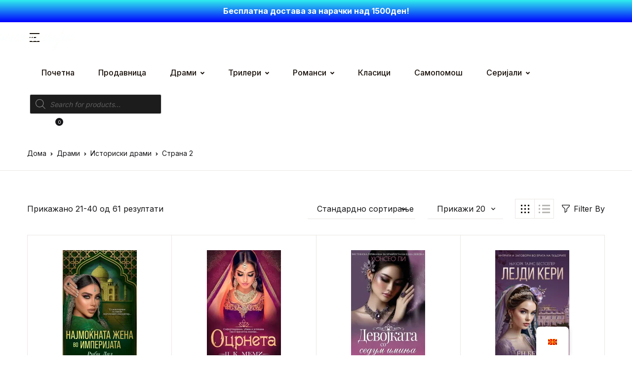

--- FILE ---
content_type: text/html; charset=UTF-8
request_url: https://knigoholicari.com.mk/product-category/%D0%B4%D1%80%D0%B0%D0%BC%D0%B0/%D0%B8%D1%81%D1%82%D0%BE%D1%80%D0%B8%D1%81%D0%BA%D0%B8-%D0%B4%D1%80%D0%B0%D0%BC%D0%B8/page/2/
body_size: 81071
content:
<!doctype html>
<html lang="mk-MK">
<head>
<meta charset="UTF-8">
<meta name="viewport" content="width=device-width, initial-scale=1, maximum-scale=2.0">
<link rel="profile" href="https://gmpg.org/xfn/11">

				<script>document.documentElement.className = document.documentElement.className + ' yes-js js_active js'</script>
			<meta name='robots' content='index, follow, max-image-preview:large, max-snippet:-1, max-video-preview:-1' />
<script>window._wca = window._wca || [];</script>

	<!-- This site is optimized with the Yoast SEO plugin v26.7 - https://yoast.com/wordpress/plugins/seo/ -->
	<title>Историски драми Archives - Page 2 of 4 - КНИГОХОЛИЧАРИ</title>
	<link rel="canonical" href="https://knigoholicari.com.mk/product-category/драма/историски-драми/page/2/" />
	<link rel="prev" href="https://knigoholicari.com.mk/product-category/%d0%b4%d1%80%d0%b0%d0%bc%d0%b0/%d0%b8%d1%81%d1%82%d0%be%d1%80%d0%b8%d1%81%d0%ba%d0%b8-%d0%b4%d1%80%d0%b0%d0%bc%d0%b8/" />
	<link rel="next" href="https://knigoholicari.com.mk/product-category/%d0%b4%d1%80%d0%b0%d0%bc%d0%b0/%d0%b8%d1%81%d1%82%d0%be%d1%80%d0%b8%d1%81%d0%ba%d0%b8-%d0%b4%d1%80%d0%b0%d0%bc%d0%b8/page/3/" />
	<meta property="og:locale" content="mk_MK" />
	<meta property="og:type" content="article" />
	<meta property="og:title" content="Историски драми Archives - Page 2 of 4 - КНИГОХОЛИЧАРИ" />
	<meta property="og:url" content="https://knigoholicari.com.mk/product-category/драма/историски-драми/" />
	<meta property="og:site_name" content="КНИГОХОЛИЧАРИ" />
	<meta name="twitter:card" content="summary_large_image" />
	<script type="application/ld+json" class="yoast-schema-graph">{"@context":"https://schema.org","@graph":[{"@type":"CollectionPage","@id":"https://knigoholicari.com.mk/product-category/%d0%b4%d1%80%d0%b0%d0%bc%d0%b0/%d0%b8%d1%81%d1%82%d0%be%d1%80%d0%b8%d1%81%d0%ba%d0%b8-%d0%b4%d1%80%d0%b0%d0%bc%d0%b8/","url":"https://knigoholicari.com.mk/product-category/%d0%b4%d1%80%d0%b0%d0%bc%d0%b0/%d0%b8%d1%81%d1%82%d0%be%d1%80%d0%b8%d1%81%d0%ba%d0%b8-%d0%b4%d1%80%d0%b0%d0%bc%d0%b8/page/2/","name":"Историски драми Archives - Page 2 of 4 - КНИГОХОЛИЧАРИ","isPartOf":{"@id":"https://knigoholicari.com.mk/#website"},"primaryImageOfPage":{"@id":"https://knigoholicari.com.mk/product-category/%d0%b4%d1%80%d0%b0%d0%bc%d0%b0/%d0%b8%d1%81%d1%82%d0%be%d1%80%d0%b8%d1%81%d0%ba%d0%b8-%d0%b4%d1%80%d0%b0%d0%bc%d0%b8/page/2/#primaryimage"},"image":{"@id":"https://knigoholicari.com.mk/product-category/%d0%b4%d1%80%d0%b0%d0%bc%d0%b0/%d0%b8%d1%81%d1%82%d0%be%d1%80%d0%b8%d1%81%d0%ba%d0%b8-%d0%b4%d1%80%d0%b0%d0%bc%d0%b8/page/2/#primaryimage"},"thumbnailUrl":"https://i0.wp.com/knigoholicari.com.mk/wp-content/uploads/2024/04/%D0%9D%D0%B0%D1%98%D0%BC%D0%BE%D1%9C%D0%BD%D0%B0%D1%82%D0%B0-%D0%B6%D0%B5%D0%BD%D0%B0-%D0%B2%D0%BE-%D0%B8%D0%BC%D0%BF%D0%B5%D1%80%D0%B8%D1%98%D0%B0%D1%82%D0%B0-%D0%B7%D0%B0-%D0%B2%D0%B5%D0%B1.jpg?fit=1654%2C2362&ssl=1","breadcrumb":{"@id":"https://knigoholicari.com.mk/product-category/%d0%b4%d1%80%d0%b0%d0%bc%d0%b0/%d0%b8%d1%81%d1%82%d0%be%d1%80%d0%b8%d1%81%d0%ba%d0%b8-%d0%b4%d1%80%d0%b0%d0%bc%d0%b8/page/2/#breadcrumb"},"inLanguage":"mk-MK"},{"@type":"ImageObject","inLanguage":"mk-MK","@id":"https://knigoholicari.com.mk/product-category/%d0%b4%d1%80%d0%b0%d0%bc%d0%b0/%d0%b8%d1%81%d1%82%d0%be%d1%80%d0%b8%d1%81%d0%ba%d0%b8-%d0%b4%d1%80%d0%b0%d0%bc%d0%b8/page/2/#primaryimage","url":"https://i0.wp.com/knigoholicari.com.mk/wp-content/uploads/2024/04/%D0%9D%D0%B0%D1%98%D0%BC%D0%BE%D1%9C%D0%BD%D0%B0%D1%82%D0%B0-%D0%B6%D0%B5%D0%BD%D0%B0-%D0%B2%D0%BE-%D0%B8%D0%BC%D0%BF%D0%B5%D1%80%D0%B8%D1%98%D0%B0%D1%82%D0%B0-%D0%B7%D0%B0-%D0%B2%D0%B5%D0%B1.jpg?fit=1654%2C2362&ssl=1","contentUrl":"https://i0.wp.com/knigoholicari.com.mk/wp-content/uploads/2024/04/%D0%9D%D0%B0%D1%98%D0%BC%D0%BE%D1%9C%D0%BD%D0%B0%D1%82%D0%B0-%D0%B6%D0%B5%D0%BD%D0%B0-%D0%B2%D0%BE-%D0%B8%D0%BC%D0%BF%D0%B5%D1%80%D0%B8%D1%98%D0%B0%D1%82%D0%B0-%D0%B7%D0%B0-%D0%B2%D0%B5%D0%B1.jpg?fit=1654%2C2362&ssl=1","width":1654,"height":2362},{"@type":"BreadcrumbList","@id":"https://knigoholicari.com.mk/product-category/%d0%b4%d1%80%d0%b0%d0%bc%d0%b0/%d0%b8%d1%81%d1%82%d0%be%d1%80%d0%b8%d1%81%d0%ba%d0%b8-%d0%b4%d1%80%d0%b0%d0%bc%d0%b8/page/2/#breadcrumb","itemListElement":[{"@type":"ListItem","position":1,"name":"Почетна","item":"https://knigoholicari.com.mk/"},{"@type":"ListItem","position":2,"name":"Драми","item":"https://knigoholicari.com.mk/product-category/%d0%b4%d1%80%d0%b0%d0%bc%d0%b0/"},{"@type":"ListItem","position":3,"name":"Историски драми"}]},{"@type":"WebSite","@id":"https://knigoholicari.com.mk/#website","url":"https://knigoholicari.com.mk/","name":"КНИГОХОЛИЧАРИ","description":"Книгохоличари е единствена издавачка куќа каде што може да ги најдете најактуелните светски бестселери по најниски цени.","publisher":{"@id":"https://knigoholicari.com.mk/#organization"},"potentialAction":[{"@type":"SearchAction","target":{"@type":"EntryPoint","urlTemplate":"https://knigoholicari.com.mk/?s={search_term_string}"},"query-input":{"@type":"PropertyValueSpecification","valueRequired":true,"valueName":"search_term_string"}}],"inLanguage":"mk-MK"},{"@type":"Organization","@id":"https://knigoholicari.com.mk/#organization","name":"КНИГОХОЛИЧАРИ","url":"https://knigoholicari.com.mk/","logo":{"@type":"ImageObject","inLanguage":"mk-MK","@id":"https://knigoholicari.com.mk/#/schema/logo/image/","url":"https://i0.wp.com/knigoholicari.com.mk/wp-content/uploads/2021/08/cropped-knigoholicari-icon-1.png?fit=512%2C512&ssl=1","contentUrl":"https://i0.wp.com/knigoholicari.com.mk/wp-content/uploads/2021/08/cropped-knigoholicari-icon-1.png?fit=512%2C512&ssl=1","width":512,"height":512,"caption":"КНИГОХОЛИЧАРИ"},"image":{"@id":"https://knigoholicari.com.mk/#/schema/logo/image/"}}]}</script>
	<!-- / Yoast SEO plugin. -->


<link rel='dns-prefetch' href='//stats.wp.com' />
<link rel='dns-prefetch' href='//www.googletagmanager.com' />
<link rel='dns-prefetch' href='//fonts.googleapis.com' />
<link rel='preconnect' href='//i0.wp.com' />
<link rel='preconnect' href='//c0.wp.com' />
<link rel="alternate" type="application/rss+xml" title="КНИГОХОЛИЧАРИ &raquo; Фид" href="https://knigoholicari.com.mk/feed/" />
<link rel="alternate" type="application/rss+xml" title="КНИГОХОЛИЧАРИ &raquo; фидови за коментари" href="https://knigoholicari.com.mk/comments/feed/" />
<link rel="alternate" type="application/rss+xml" title="КНИГОХОЛИЧАРИ &raquo; Историски драми Категории Фид" href="https://knigoholicari.com.mk/product-category/%d0%b4%d1%80%d0%b0%d0%bc%d0%b0/%d0%b8%d1%81%d1%82%d0%be%d1%80%d0%b8%d1%81%d0%ba%d0%b8-%d0%b4%d1%80%d0%b0%d0%bc%d0%b8/feed/" />
<style id='wp-img-auto-sizes-contain-inline-css'>
img:is([sizes=auto i],[sizes^="auto," i]){contain-intrinsic-size:3000px 1500px}
/*# sourceURL=wp-img-auto-sizes-contain-inline-css */
</style>
<style id='wp-emoji-styles-inline-css'>

	img.wp-smiley, img.emoji {
		display: inline !important;
		border: none !important;
		box-shadow: none !important;
		height: 1em !important;
		width: 1em !important;
		margin: 0 0.07em !important;
		vertical-align: -0.1em !important;
		background: none !important;
		padding: 0 !important;
	}
/*# sourceURL=wp-emoji-styles-inline-css */
</style>
<link rel='stylesheet' id='wp-block-library-css' href='https://c0.wp.com/c/6.9/wp-includes/css/dist/block-library/style.min.css' media='all' />
<link rel='stylesheet' id='wc-blocks-style-css' href='https://c0.wp.com/p/woocommerce/10.4.3/assets/client/blocks/wc-blocks.css' media='all' />
<link rel='stylesheet' id='jquery-selectBox-css' href='https://knigoholicari.com.mk/wp-content/plugins/yith-woocommerce-wishlist/assets/css/jquery.selectBox.css?ver=1.2.0' media='all' />
<link rel='stylesheet' id='woocommerce_prettyPhoto_css-css' href='//knigoholicari.com.mk/wp-content/plugins/woocommerce/assets/css/prettyPhoto.css?ver=3.1.6' media='all' />
<link rel='stylesheet' id='yith-wcwl-main-css' href='https://knigoholicari.com.mk/wp-content/plugins/yith-woocommerce-wishlist/assets/css/style.css?ver=4.11.0' media='all' />
<style id='yith-wcwl-main-inline-css'>
 :root { --rounded-corners-radius: 16px; --add-to-cart-rounded-corners-radius: 16px; --color-headers-background: #F4F4F4; --feedback-duration: 3s } 
 :root { --rounded-corners-radius: 16px; --add-to-cart-rounded-corners-radius: 16px; --color-headers-background: #F4F4F4; --feedback-duration: 3s } 
 :root { --rounded-corners-radius: 16px; --add-to-cart-rounded-corners-radius: 16px; --color-headers-background: #F4F4F4; --feedback-duration: 3s } 
 :root { --rounded-corners-radius: 16px; --add-to-cart-rounded-corners-radius: 16px; --color-headers-background: #F4F4F4; --feedback-duration: 3s } 
 :root { --rounded-corners-radius: 16px; --add-to-cart-rounded-corners-radius: 16px; --color-headers-background: #F4F4F4; --feedback-duration: 3s } 
 :root { --rounded-corners-radius: 16px; --add-to-cart-rounded-corners-radius: 16px; --color-headers-background: #F4F4F4; --feedback-duration: 3s } 
 :root { --rounded-corners-radius: 16px; --add-to-cart-rounded-corners-radius: 16px; --color-headers-background: #F4F4F4; --feedback-duration: 3s } 
 :root { --rounded-corners-radius: 16px; --add-to-cart-rounded-corners-radius: 16px; --color-headers-background: #F4F4F4; --feedback-duration: 3s } 
 :root { --rounded-corners-radius: 16px; --add-to-cart-rounded-corners-radius: 16px; --color-headers-background: #F4F4F4; --feedback-duration: 3s } 
 :root { --rounded-corners-radius: 16px; --add-to-cart-rounded-corners-radius: 16px; --color-headers-background: #F4F4F4; --feedback-duration: 3s } 
 :root { --rounded-corners-radius: 16px; --add-to-cart-rounded-corners-radius: 16px; --color-headers-background: #F4F4F4; --feedback-duration: 3s } 
 :root { --rounded-corners-radius: 16px; --add-to-cart-rounded-corners-radius: 16px; --color-headers-background: #F4F4F4; --feedback-duration: 3s } 
 :root { --rounded-corners-radius: 16px; --add-to-cart-rounded-corners-radius: 16px; --color-headers-background: #F4F4F4; --feedback-duration: 3s } 
 :root { --rounded-corners-radius: 16px; --add-to-cart-rounded-corners-radius: 16px; --color-headers-background: #F4F4F4; --feedback-duration: 3s } 
 :root { --rounded-corners-radius: 16px; --add-to-cart-rounded-corners-radius: 16px; --color-headers-background: #F4F4F4; --feedback-duration: 3s } 
 :root { --rounded-corners-radius: 16px; --add-to-cart-rounded-corners-radius: 16px; --color-headers-background: #F4F4F4; --feedback-duration: 3s } 
 :root { --rounded-corners-radius: 16px; --add-to-cart-rounded-corners-radius: 16px; --color-headers-background: #F4F4F4; --feedback-duration: 3s } 
 :root { --rounded-corners-radius: 16px; --add-to-cart-rounded-corners-radius: 16px; --color-headers-background: #F4F4F4; --feedback-duration: 3s } 
 :root { --rounded-corners-radius: 16px; --add-to-cart-rounded-corners-radius: 16px; --color-headers-background: #F4F4F4; --feedback-duration: 3s } 
 :root { --rounded-corners-radius: 16px; --add-to-cart-rounded-corners-radius: 16px; --color-headers-background: #F4F4F4; --feedback-duration: 3s } 
 :root { --rounded-corners-radius: 16px; --add-to-cart-rounded-corners-radius: 16px; --color-headers-background: #F4F4F4; --feedback-duration: 3s } 
 :root { --rounded-corners-radius: 16px; --add-to-cart-rounded-corners-radius: 16px; --color-headers-background: #F4F4F4; --feedback-duration: 3s } 
/*# sourceURL=yith-wcwl-main-inline-css */
</style>
<style id='global-styles-inline-css'>
:root{--wp--preset--aspect-ratio--square: 1;--wp--preset--aspect-ratio--4-3: 4/3;--wp--preset--aspect-ratio--3-4: 3/4;--wp--preset--aspect-ratio--3-2: 3/2;--wp--preset--aspect-ratio--2-3: 2/3;--wp--preset--aspect-ratio--16-9: 16/9;--wp--preset--aspect-ratio--9-16: 9/16;--wp--preset--color--black: #000000;--wp--preset--color--cyan-bluish-gray: #abb8c3;--wp--preset--color--white: #ffffff;--wp--preset--color--pale-pink: #f78da7;--wp--preset--color--vivid-red: #cf2e2e;--wp--preset--color--luminous-vivid-orange: #ff6900;--wp--preset--color--luminous-vivid-amber: #fcb900;--wp--preset--color--light-green-cyan: #7bdcb5;--wp--preset--color--vivid-green-cyan: #00d084;--wp--preset--color--pale-cyan-blue: #8ed1fc;--wp--preset--color--vivid-cyan-blue: #0693e3;--wp--preset--color--vivid-purple: #9b51e0;--wp--preset--color--primary: #e20074;--wp--preset--color--secondary: #161619;--wp--preset--color--primary-green: #88cf00;--wp--preset--color--primary-yellow: #fced70;--wp--preset--color--info: #17a2b8;--wp--preset--color--yellow-darker: #ffbd00;--wp--preset--color--bg-gray-200: #e20074;--wp--preset--color--primary-home-v-3: #041e42;--wp--preset--color--primary-indigo: #a200fc;--wp--preset--color--bg-white: #ffffff;--wp--preset--color--tangerine: #f79400;--wp--preset--color--tangerine-light: #faf4eb;--wp--preset--color--chili: #f01000;--wp--preset--color--chili-light: #f4e6e5;--wp--preset--color--carolina: #00cdef;--wp--preset--color--carolina-light: #e6f2f4;--wp--preset--color--punch: #ff8e8e;--wp--preset--color--bg-dark-1: #2d3942;--wp--preset--gradient--vivid-cyan-blue-to-vivid-purple: linear-gradient(135deg,rgb(6,147,227) 0%,rgb(155,81,224) 100%);--wp--preset--gradient--light-green-cyan-to-vivid-green-cyan: linear-gradient(135deg,rgb(122,220,180) 0%,rgb(0,208,130) 100%);--wp--preset--gradient--luminous-vivid-amber-to-luminous-vivid-orange: linear-gradient(135deg,rgb(252,185,0) 0%,rgb(255,105,0) 100%);--wp--preset--gradient--luminous-vivid-orange-to-vivid-red: linear-gradient(135deg,rgb(255,105,0) 0%,rgb(207,46,46) 100%);--wp--preset--gradient--very-light-gray-to-cyan-bluish-gray: linear-gradient(135deg,rgb(238,238,238) 0%,rgb(169,184,195) 100%);--wp--preset--gradient--cool-to-warm-spectrum: linear-gradient(135deg,rgb(74,234,220) 0%,rgb(151,120,209) 20%,rgb(207,42,186) 40%,rgb(238,44,130) 60%,rgb(251,105,98) 80%,rgb(254,248,76) 100%);--wp--preset--gradient--blush-light-purple: linear-gradient(135deg,rgb(255,206,236) 0%,rgb(152,150,240) 100%);--wp--preset--gradient--blush-bordeaux: linear-gradient(135deg,rgb(254,205,165) 0%,rgb(254,45,45) 50%,rgb(107,0,62) 100%);--wp--preset--gradient--luminous-dusk: linear-gradient(135deg,rgb(255,203,112) 0%,rgb(199,81,192) 50%,rgb(65,88,208) 100%);--wp--preset--gradient--pale-ocean: linear-gradient(135deg,rgb(255,245,203) 0%,rgb(182,227,212) 50%,rgb(51,167,181) 100%);--wp--preset--gradient--electric-grass: linear-gradient(135deg,rgb(202,248,128) 0%,rgb(113,206,126) 100%);--wp--preset--gradient--midnight: linear-gradient(135deg,rgb(2,3,129) 0%,rgb(40,116,252) 100%);--wp--preset--font-size--small: 13px;--wp--preset--font-size--medium: 20px;--wp--preset--font-size--large: 36px;--wp--preset--font-size--x-large: 42px;--wp--preset--spacing--20: 0.44rem;--wp--preset--spacing--30: 0.67rem;--wp--preset--spacing--40: 1rem;--wp--preset--spacing--50: 1.5rem;--wp--preset--spacing--60: 2.25rem;--wp--preset--spacing--70: 3.38rem;--wp--preset--spacing--80: 5.06rem;--wp--preset--shadow--natural: 6px 6px 9px rgba(0, 0, 0, 0.2);--wp--preset--shadow--deep: 12px 12px 50px rgba(0, 0, 0, 0.4);--wp--preset--shadow--sharp: 6px 6px 0px rgba(0, 0, 0, 0.2);--wp--preset--shadow--outlined: 6px 6px 0px -3px rgb(255, 255, 255), 6px 6px rgb(0, 0, 0);--wp--preset--shadow--crisp: 6px 6px 0px rgb(0, 0, 0);}:where(.is-layout-flex){gap: 0.5em;}:where(.is-layout-grid){gap: 0.5em;}body .is-layout-flex{display: flex;}.is-layout-flex{flex-wrap: wrap;align-items: center;}.is-layout-flex > :is(*, div){margin: 0;}body .is-layout-grid{display: grid;}.is-layout-grid > :is(*, div){margin: 0;}:where(.wp-block-columns.is-layout-flex){gap: 2em;}:where(.wp-block-columns.is-layout-grid){gap: 2em;}:where(.wp-block-post-template.is-layout-flex){gap: 1.25em;}:where(.wp-block-post-template.is-layout-grid){gap: 1.25em;}.has-black-color{color: var(--wp--preset--color--black) !important;}.has-cyan-bluish-gray-color{color: var(--wp--preset--color--cyan-bluish-gray) !important;}.has-white-color{color: var(--wp--preset--color--white) !important;}.has-pale-pink-color{color: var(--wp--preset--color--pale-pink) !important;}.has-vivid-red-color{color: var(--wp--preset--color--vivid-red) !important;}.has-luminous-vivid-orange-color{color: var(--wp--preset--color--luminous-vivid-orange) !important;}.has-luminous-vivid-amber-color{color: var(--wp--preset--color--luminous-vivid-amber) !important;}.has-light-green-cyan-color{color: var(--wp--preset--color--light-green-cyan) !important;}.has-vivid-green-cyan-color{color: var(--wp--preset--color--vivid-green-cyan) !important;}.has-pale-cyan-blue-color{color: var(--wp--preset--color--pale-cyan-blue) !important;}.has-vivid-cyan-blue-color{color: var(--wp--preset--color--vivid-cyan-blue) !important;}.has-vivid-purple-color{color: var(--wp--preset--color--vivid-purple) !important;}.has-black-background-color{background-color: var(--wp--preset--color--black) !important;}.has-cyan-bluish-gray-background-color{background-color: var(--wp--preset--color--cyan-bluish-gray) !important;}.has-white-background-color{background-color: var(--wp--preset--color--white) !important;}.has-pale-pink-background-color{background-color: var(--wp--preset--color--pale-pink) !important;}.has-vivid-red-background-color{background-color: var(--wp--preset--color--vivid-red) !important;}.has-luminous-vivid-orange-background-color{background-color: var(--wp--preset--color--luminous-vivid-orange) !important;}.has-luminous-vivid-amber-background-color{background-color: var(--wp--preset--color--luminous-vivid-amber) !important;}.has-light-green-cyan-background-color{background-color: var(--wp--preset--color--light-green-cyan) !important;}.has-vivid-green-cyan-background-color{background-color: var(--wp--preset--color--vivid-green-cyan) !important;}.has-pale-cyan-blue-background-color{background-color: var(--wp--preset--color--pale-cyan-blue) !important;}.has-vivid-cyan-blue-background-color{background-color: var(--wp--preset--color--vivid-cyan-blue) !important;}.has-vivid-purple-background-color{background-color: var(--wp--preset--color--vivid-purple) !important;}.has-black-border-color{border-color: var(--wp--preset--color--black) !important;}.has-cyan-bluish-gray-border-color{border-color: var(--wp--preset--color--cyan-bluish-gray) !important;}.has-white-border-color{border-color: var(--wp--preset--color--white) !important;}.has-pale-pink-border-color{border-color: var(--wp--preset--color--pale-pink) !important;}.has-vivid-red-border-color{border-color: var(--wp--preset--color--vivid-red) !important;}.has-luminous-vivid-orange-border-color{border-color: var(--wp--preset--color--luminous-vivid-orange) !important;}.has-luminous-vivid-amber-border-color{border-color: var(--wp--preset--color--luminous-vivid-amber) !important;}.has-light-green-cyan-border-color{border-color: var(--wp--preset--color--light-green-cyan) !important;}.has-vivid-green-cyan-border-color{border-color: var(--wp--preset--color--vivid-green-cyan) !important;}.has-pale-cyan-blue-border-color{border-color: var(--wp--preset--color--pale-cyan-blue) !important;}.has-vivid-cyan-blue-border-color{border-color: var(--wp--preset--color--vivid-cyan-blue) !important;}.has-vivid-purple-border-color{border-color: var(--wp--preset--color--vivid-purple) !important;}.has-vivid-cyan-blue-to-vivid-purple-gradient-background{background: var(--wp--preset--gradient--vivid-cyan-blue-to-vivid-purple) !important;}.has-light-green-cyan-to-vivid-green-cyan-gradient-background{background: var(--wp--preset--gradient--light-green-cyan-to-vivid-green-cyan) !important;}.has-luminous-vivid-amber-to-luminous-vivid-orange-gradient-background{background: var(--wp--preset--gradient--luminous-vivid-amber-to-luminous-vivid-orange) !important;}.has-luminous-vivid-orange-to-vivid-red-gradient-background{background: var(--wp--preset--gradient--luminous-vivid-orange-to-vivid-red) !important;}.has-very-light-gray-to-cyan-bluish-gray-gradient-background{background: var(--wp--preset--gradient--very-light-gray-to-cyan-bluish-gray) !important;}.has-cool-to-warm-spectrum-gradient-background{background: var(--wp--preset--gradient--cool-to-warm-spectrum) !important;}.has-blush-light-purple-gradient-background{background: var(--wp--preset--gradient--blush-light-purple) !important;}.has-blush-bordeaux-gradient-background{background: var(--wp--preset--gradient--blush-bordeaux) !important;}.has-luminous-dusk-gradient-background{background: var(--wp--preset--gradient--luminous-dusk) !important;}.has-pale-ocean-gradient-background{background: var(--wp--preset--gradient--pale-ocean) !important;}.has-electric-grass-gradient-background{background: var(--wp--preset--gradient--electric-grass) !important;}.has-midnight-gradient-background{background: var(--wp--preset--gradient--midnight) !important;}.has-small-font-size{font-size: var(--wp--preset--font-size--small) !important;}.has-medium-font-size{font-size: var(--wp--preset--font-size--medium) !important;}.has-large-font-size{font-size: var(--wp--preset--font-size--large) !important;}.has-x-large-font-size{font-size: var(--wp--preset--font-size--x-large) !important;}
/*# sourceURL=global-styles-inline-css */
</style>

<style id='classic-theme-styles-inline-css'>
/*! This file is auto-generated */
.wp-block-button__link{color:#fff;background-color:#32373c;border-radius:9999px;box-shadow:none;text-decoration:none;padding:calc(.667em + 2px) calc(1.333em + 2px);font-size:1.125em}.wp-block-file__button{background:#32373c;color:#fff;text-decoration:none}
/*# sourceURL=/wp-includes/css/classic-themes.min.css */
</style>
<link rel='stylesheet' id='bwgb-style-css-css' href='https://knigoholicari.com.mk/wp-content/plugins/bookwormgb/dist/frontend_blocks.css?ver=1.2.11' media='all' />
<style id='bwgb-style-css-inline-css'>
:root {
			--content-width: 980px;
		}
:root { --primary: #e20074; --secondary: #161619; --gray: #e20074;}
.components-panel__body > .components-panel__body-title svg.components-panel__icon {
	color: #e20074;
}

svg.bwgb-bookwormgb-icon-gradient {
	fill: #e20074 !important;
}

.components-circular-option-picker .components-button[aria-label="Color: Primary"],
.components-circular-option-picker .components-button.is-pressed[aria-label="Color: Primary"] {
	color: #e20074 !important;
}


.editor-color-palette-control .component-color-indicator[aria-label$="Primary)"] {
	background: #e20074 !important;
}

.editor-styles-wrapper .bg-primary {
	background-color: #e20074 !important;

}

.editor-styles-wrapper .btn-primary:disabled{
	background-color: #e20074;
	border-color: #e20074;
}

.edit-post-header .components-button[aria-label="Bookworm Options"].is-pressed,
.edit-post-header .components-button[aria-label="Bookworm Options"].is-pressed:focus,
.edit-post-header .components-button[aria-label="Bookworm Options"].is-pressed:hover {
	background: #e20074 !important;
}

/*# sourceURL=bwgb-style-css-inline-css */
</style>
<link rel='stylesheet' id='mas-wc-brands-style-css' href='https://knigoholicari.com.mk/wp-content/plugins/mas-woocommerce-brands/assets/css/style.css?ver=1.1.0' media='all' />
<style id='woocommerce-inline-inline-css'>
.woocommerce form .form-row .required { visibility: visible; }
/*# sourceURL=woocommerce-inline-inline-css */
</style>
<link rel='stylesheet' id='trp-floater-language-switcher-style-css' href='https://knigoholicari.com.mk/wp-content/plugins/translatepress-multilingual/assets/css/trp-floater-language-switcher.css?ver=3.0.7' media='all' />
<link rel='stylesheet' id='trp-language-switcher-style-css' href='https://knigoholicari.com.mk/wp-content/plugins/translatepress-multilingual/assets/css/trp-language-switcher.css?ver=3.0.7' media='all' />
<link rel='stylesheet' id='wpfront-notification-bar-css' href='https://knigoholicari.com.mk/wp-content/plugins/wpfront-notification-bar/css/wpfront-notification-bar.min.css?ver=3.5.1.05102' media='all' />
<link rel='stylesheet' id='dgwt-wcas-style-css' href='https://knigoholicari.com.mk/wp-content/plugins/ajax-search-for-woocommerce/assets/css/style.min.css?ver=1.32.2' media='all' />
<link rel='stylesheet' id='fontawesome-css' href='https://knigoholicari.com.mk/wp-content/themes/bookworm/assets/vendor/font-awesome/css/fontawesome-all.min.css?ver=1.3.3' media='all' />
<link rel='stylesheet' id='flaticon-css' href='https://knigoholicari.com.mk/wp-content/themes/bookworm/assets/vendor/flaticon/font/flaticon.css?ver=1.3.3' media='all' />
<link rel='stylesheet' id='animate-css' href='https://knigoholicari.com.mk/wp-content/themes/bookworm/assets/vendor/animate.css/animate.css?ver=1.3.3' media='all' />
<link rel='stylesheet' id='bootstrap-select-css' href='https://knigoholicari.com.mk/wp-content/themes/bookworm/assets/vendor/bootstrap-select/dist/css/bootstrap-select.min.css?ver=1.3.3' media='all' />
<link rel='stylesheet' id='slick-css' href='https://knigoholicari.com.mk/wp-content/themes/bookworm/assets/vendor/slick-carousel/slick/slick.css?ver=1.3.3' media='all' />
<link rel='stylesheet' id='m-custom-scrollbar-css' href='https://knigoholicari.com.mk/wp-content/themes/bookworm/assets/vendor/malihu-custom-scrollbar-plugin/jquery.mCustomScrollbar.css?ver=1.3.3' media='all' />
<link rel='stylesheet' id='fancybox-css' href='https://knigoholicari.com.mk/wp-content/themes/bookworm/assets/vendor/fancybox/jquery.fancybox.css?ver=1.3.3' media='all' />
<link rel='stylesheet' id='cubeportfolio-css' href='https://knigoholicari.com.mk/wp-content/themes/bookworm/assets/vendor/cubeportfolio/css/cubeportfolio.min.css?ver=1.3.3' media='all' />
<link rel='stylesheet' id='bookworm-icons-css' href='https://knigoholicari.com.mk/wp-content/themes/bookworm/assets/css/bookworm-icons.css?ver=1.3.3' media='screen' />
<link rel='stylesheet' id='bookworm-style-css' href='https://knigoholicari.com.mk/wp-content/themes/bookworm/style.css?ver=1.3.3' media='all' />
<link rel='stylesheet' id='bookworm-color-css' href='https://knigoholicari.com.mk/wp-content/themes/bookworm/assets/css/colors/red.css?ver=1.3.3' media='all' />
<style id='bookworm-color-inline-css'>
:root { --primary: #e20074; --secondary: #161619; --gray: #e20074; }
/*
 * Primary Color
 */


.vertical-menu  .dropdown-toggle:hover,
.vertical-menu  .dropdown-toggle.active,
.select-hover:hover,
.text-primary,
.single-product .summary .yith-wcwl-add-to-wishlist .yith-wcwl-wishlistaddedbrowse a, 
.single-product .summary .yith-wcwl-add-to-wishlist .yith-wcwl-wishlistexistsbrowse a,
.has-primary-color   {
    color: #e20074 !important;
}

a,
footer .bootstrap-select .dropdown-menu .dropdown-item:hover,
.topbar .dropdown-menu .dropdown-item:hover,
.list-group .active > .list-group-item,
.list-group-flush .list-group-item.active,
.shop_table.cart tbody .product-name a:not(.d-block):hover,
.h-primary:hover,
.widget-content > ul a:hover, 
.widget-content > ul a:focus, 
footer .widget > ul a:hover, 
footer .widget > ul a:focus, 
.blog-sidebar .widget > ul a:hover, 
.blog-sidebar .widget > ul a:focus, 
.widget-area .widget > ul a:hover, 
.widget-area .widget > ul a:focus,
.btn-outline-primary, 
.single-product .related.products .yith-wcwl-add-to-wishlist .yith-wcwl-wishlistaddedbrowse a, 
.single-product .related.products .yith-wcwl-add-to-wishlist .yith-wcwl-wishlistexistsbrowse a, 
.single-product .upsells.products .yith-wcwl-add-to-wishlist a,
.widget_nav_menu .menu a:hover,
.sub-menu a:hover,
.widget_nav_menu .menu a:focus,
.sub-menu a:focus,
.widget-content > ul a:hover,
footer .widget > ul a:hover,
.blog-sidebar .widget > ul a:hover,
.widget-area .widget > ul a:hover,
.widget-content > ul a:focus,
footer .widget > ul a:focus,
.blog-sidebar .widget > ul a:focus,
.widget-area .widget > ul a:focus,
.site-footer_v5-alt .widget > ul a:hover, 
.site-footer_v5-alt .widget > ul a:focus, 
.site-footer_v5-alt .widget .menu a:hover, 
.site-footer_v5-alt .widget .menu a:focus, 
.site-footer_v5-alt .widget .sub-menu a:hover, 
.site-footer_v5-alt .widget .sub-menu a:focus,
ul.products li.product .yith-wcwl-add-to-wishlist .yith-wcwl-wishlistaddedbrowse a:not(:hover),
ul.products li.product .yith-wcwl-add-to-wishlist .yith-wcwl-wishlistexistsbrowse a:not(:hover),
.products .product__hover .yith-wcwl-add-to-wishlist .yith-wcwl-wishlistaddedbrowse a:not(:hover),
.products .product__hover .yith-wcwl-add-to-wishlist .yith-wcwl-wishlistexistsbrowse a:not(:hover),
.product__hover  .yith-wcwl-add-to-wishlist .yith-wcwl-wishlistaddedbrowse a:not(:hover),
.product__hover  .yith-wcwl-add-to-wishlist .yith-wcwl-wishlistexistsbrowse a:not(:hover) {
	color: #e20074;
}

a:hover,
h1 > a:hover, h2 > a:hover, 
h3 > a:hover, h4 > a:hover, 
h5 > a:hover, h6 > a:hover, 
.h1 > a:hover, .h2 > a:hover, 
.h3 > a:hover, .h4 > a:hover, 
.h5 > a:hover, .h6 > a:hover {
	color: #d30065;
}

.add-to-compare-link:hover,
.add-to-compare-link:focus,
.sidebar .widget.widget_rating_filter .widget-content ul li.chosen a:before,
.btn-outline-primary:hover, 
.single-product .related.products .yith-wcwl-add-to-wishlist a:hover, 
.single-product .upsells.products .yith-wcwl-add-to-wishlist a:hover, 
ul.products li.product .yith-wcwl-add-to-wishlist .yith-wcwl-wishlistaddedbrowse a:hover, 
ul.products li.product .yith-wcwl-add-to-wishlist .yith-wcwl-wishlistexistsbrowse a:hover,
.progress-bar,
.btn-primary:disabled,
ul.products li.product .yith-wcwl-add-to-wishlist .yith-wcwl-add-button a:hover,
.product__hover .yith-wcwl-add-to-wishlist .yith-wcwl-add-button a:hover,
ul.products li.product .yith-wcwl-add-to-wishlist .yith-wcwl-add-button a:focus,
.product__hover .yith-wcwl-add-to-wishlist .yith-wcwl-add-button a:focus,
ul.products li.product .yith-wcwl-add-to-wishlist .yith-wcwl-wishlistaddedbrowse a:not(:disabled):not(.disabled):active,
.product__hover .yith-wcwl-add-to-wishlist .yith-wcwl-add-button a:not(:disabled):not(.disabled):active,
ul.products li.product .yith-wcwl-add-to-wishlist .yith-wcwl-add-button a:not(:disabled):not(.disabled):active,
.product__hover .yith-wcwl-add-to-wishlist .yith-wcwl-add-button a:not(:disabled):not(.disabled):active,
ul.products li.product .yith-wcwl-add-to-wishlist .yith-wcwl-add-button a:hover,
ul.products li.product .yith-wcwl-add-to-wishlist .yith-wcwl-wishlistaddedbrowse a:hover,
ul.products li.product .yith-wcwl-add-to-wishlist .yith-wcwl-wishlistexistsbrowse a:hover,
.products .product__hover .yith-wcwl-add-to-wishlist .yith-wcwl-add-button a:hover,
.products .product__hover .yith-wcwl-add-to-wishlist .yith-wcwl-wishlistaddedbrowse a:hover,
.products .product__hover .yith-wcwl-add-to-wishlist .yith-wcwl-wishlistexistsbrowse a:hover,
.product__hover  .yith-wcwl-add-to-wishlist .yith-wcwl-add-button a:hover,
.product__hover  .yith-wcwl-add-to-wishlist .yith-wcwl-wishlistaddedbrowse a:hover,
.product__hover  .yith-wcwl-add-to-wishlist .yith-wcwl-wishlistexistsbrowse a:hover {
	background: #e20074;
	color: #fff;
}

.btn-primary,
.single-product .related.products .yith-wcwl-add-to-wishlist a:not(:disabled):not(.disabled):active,
ul.products li.product .yith-wcwl-add-to-wishlist .yith-wcwl-wishlistaddedbrowse a:not(:disabled):not(.disabled):active {
    background-color: #e20074;
}

.bg-primary ,
.has-primary-background-color{
	background-color: #e20074 !important;
}

.progress {
	background-color: #f61488;
}

.add-to-compare-link:hover,
.add-to-compare-link:focus,
.sidebar .widget.widget_rating_filter .widget-content ul li.chosen a:before,
.btn-outline-primary, 
.single-product .related.products .yith-wcwl-add-to-wishlist a, 
.single-product .upsells.products .yith-wcwl-add-to-wishlist a, 
ul.products li.product .yith-wcwl-add-to-wishlist .yith-wcwl-wishlistaddedbrowse a, 
ul.products li.product .yith-wcwl-add-to-wishlist .yith-wcwl-wishlistexistsbrowse a,
.btn-outline-primary:hover, 
.single-product .related.products .yith-wcwl-add-to-wishlist a:hover, 
.single-product .upsells.products .yith-wcwl-add-to-wishlist a:hover, 
ul.products li.product .yith-wcwl-add-to-wishlist .yith-wcwl-wishlistaddedbrowse a:hover, 
ul.products li.product .yith-wcwl-add-to-wishlist .yith-wcwl-wishlistexistsbrowse a:hover,
.btn-primary,
.single-product .related.products .yith-wcwl-add-to-wishlist a:not(:disabled):not(.disabled):active,
ul.products li.product .yith-wcwl-add-to-wishlist .yith-wcwl-wishlistaddedbrowse a:not(:disabled):not(.disabled):active,
.btn-primary:disabled,
ul.products li.product .yith-wcwl-add-to-wishlist .yith-wcwl-add-button a:hover,
.product__hover .yith-wcwl-add-to-wishlist .yith-wcwl-add-button a:hover,
ul.products li.product .yith-wcwl-add-to-wishlist .yith-wcwl-add-button a:focus,
.product__hover .yith-wcwl-add-to-wishlist .yith-wcwl-add-button a:focus,
ul.products li.product .yith-wcwl-add-to-wishlist .yith-wcwl-wishlistaddedbrowse a:not(:disabled):not(.disabled):active,
.product__hover .yith-wcwl-add-to-wishlist .yith-wcwl-add-button a:not(:disabled):not(.disabled):active,
ul.products li.product .yith-wcwl-add-to-wishlist .yith-wcwl-add-button a:not(:disabled):not(.disabled):active,
.product__hover .yith-wcwl-add-to-wishlist .yith-wcwl-add-button a:not(:disabled):not(.disabled):active,
ul.products li.product .yith-wcwl-add-to-wishlist .yith-wcwl-add-button a,
ul.products li.product .yith-wcwl-add-to-wishlist .yith-wcwl-wishlistaddedbrowse a,
ul.products li.product .yith-wcwl-add-to-wishlist .yith-wcwl-wishlistexistsbrowse a,
.products .product__hover .yith-wcwl-add-to-wishlist .yith-wcwl-add-button a,
.products .product__hover .yith-wcwl-add-to-wishlist .yith-wcwl-wishlistaddedbrowse a,
.products .product__hover .yith-wcwl-add-to-wishlist .yith-wcwl-wishlistexistsbrowse a,
.product__hover  .yith-wcwl-add-to-wishlist .yith-wcwl-add-button a,
.product__hover  .yith-wcwl-add-to-wishlist .yith-wcwl-wishlistaddedbrowse a,
.product__hover  .yith-wcwl-add-to-wishlist .yith-wcwl-wishlistexistsbrowse a,
ul.products li.product .yith-wcwl-add-to-wishlist .yith-wcwl-add-button a:hover,
ul.products li.product .yith-wcwl-add-to-wishlist .yith-wcwl-wishlistaddedbrowse a:hover,
ul.products li.product .yith-wcwl-add-to-wishlist .yith-wcwl-wishlistexistsbrowse a:hover,
.products .product__hover .yith-wcwl-add-to-wishlist .yith-wcwl-add-button a:hover,
.products .product__hover .yith-wcwl-add-to-wishlist .yith-wcwl-wishlistaddedbrowse a:hover,
.products .product__hover .yith-wcwl-add-to-wishlist .yith-wcwl-wishlistexistsbrowse a:hover,
.product__hover  .yith-wcwl-add-to-wishlist .yith-wcwl-add-button a:hover,
.product__hover  .yith-wcwl-add-to-wishlist .yith-wcwl-wishlistaddedbrowse a:hover,
.product__hover  .yith-wcwl-add-to-wishlist .yith-wcwl-wishlistexistsbrowse a:hover {
	border-color: #e20074;
}

.products .product__space-primary:hover {
	border-color: #e20074 !important;
}

.zeynep ul > li > a:not(.btn):hover {
	background-color: rgba(226, 0, 116, .04);
}

.zeynep .submenu-header {
	background-color: rgba(226, 0, 116, .1);
}

.btn-outline-primary {
	color: #e20074;
	border-color:  #e20074;
}
.fill-primary {
    fill:  #e20074;
}

.btn-primary:hover,
.btn-primary:not(:disabled):not(.disabled):active, 
.btn-primary:not(:disabled):not(.disabled).active,
.show > .btn-primary.dropdown-toggles,
.btn-primary:focus {
	background-color: #d30065;
	border-color: #d30065;
}

.btn-outline-primary:not(:disabled):not(.disabled):active, 
.btn-outline-primary:not(:disabled):not(.disabled).active,
 .show > .btn-outline-primary.dropdown-toggle {
 	background-color: #e20074;
	border-color: #e20074;
 }

.btn-primary:not(:disabled):not(.disabled):active:focus, 
.btn-primary:not(:disabled):not(.disabled).active:focus, 
.show > .btn-primary.dropdown-toggle:focus,
.btn-primary:focus,
.btn-outline-primary:focus,
.btn-outline-primary:not(:disabled):not(.disabled):active:focus,
.btn-outline-primary:not(:disabled):not(.disabled).active:focus, 
.show > .btn-outline-primary.dropdown-toggle:focus,
.single-product .related.products .yith-wcwl-add-to-wishlist a:focus,
.single-product .related.products .yith-wcwl-add-to-wishlist a:not(:disabled):not(.disabled):active:focus,
ul.products li.product .yith-wcwl-add-to-wishlist .yith-wcwl-add-button a:focus,
.product__hover .yith-wcwl-add-to-wishlist .yith-wcwl-add-button a:focus,
ul.products li.product .yith-wcwl-add-to-wishlist .yith-wcwl-add-button a:not(:disabled):not(.disabled):active:focus,
.product__hover .yith-wcwl-add-to-wishlist .yith-wcwl-add-button a:not(:disabled):not(.disabled):active:focus,
ul.products li.product .yith-wcwl-add-to-wishlist .yith-wcwl-add-button a:focus,
ul.products li.product .yith-wcwl-add-to-wishlist .yith-wcwl-wishlistaddedbrowse a:focus,
ul.products li.product .yith-wcwl-add-to-wishlist .yith-wcwl-wishlistexistsbrowse a:focus,
.products .product__hover .yith-wcwl-add-to-wishlist .yith-wcwl-add-button a:focus,
.products .product__hover .yith-wcwl-add-to-wishlist .yith-wcwl-wishlistaddedbrowse a:focus,
.products .product__hover .yith-wcwl-add-to-wishlist .yith-wcwl-wishlistexistsbrowse a:focus,
.product__hover  .yith-wcwl-add-to-wishlist .yith-wcwl-add-button a:focus,
.product__hover  .yith-wcwl-add-to-wishlist .yith-wcwl-wishlistaddedbrowse a:focus,
.product__hover  .yith-wcwl-add-to-wishlist .yith-wcwl-wishlistexistsbrowse a:focus {
	box-shadow: 0 0 0 0.2rem rgba(226, 0, 116, 0.5);

}

/*
 * Secondary Color
 */

.btn-outline-dark {
    color: #161619;
}

.has-secondary-color { color: #161619 !important; }
.has-secondary-background-color { background-color: #161619 !important; }

.site-footer--v1 .footer-before-content div.wpforms-container-full .wpforms-form button[type="submit"], 
.site-footer_v3 .footer-before-content div.wpforms-container-full .wpforms-form button[type="submit"], .site-footer_v5.site-footer_v6-alt .footer-before-content div.wpforms-container-full .wpforms-form button[type="submit"], .site-footer_v8 .footer-before-content div.wpforms-container-full .wpforms-form button[type="submit"], 
.site-footer_v10 .footer-before-content div.wpforms-container-full .wpforms-form button[type="submit"], .site-footer_v9.bg-punch-light .footer-before-content div.wpforms-container-full .wpforms-form button[type="submit"],
.btn-dark, 
.woocommerce-MyAccount-content .button, 
.single_add_to_cart_button, 
.yith-wcwl-form.wishlist-fragment .hidden-title-form input[type="submit"], 
.wp-block-button .wp-block-button__link,
.badge-primary-home-v3,
.disabled.single_add_to_cart_button {
	background: #161619;
	color: #fff;
}

.pagination .page-item.active .page-link,
.btn-dark,
.btn-outline-dark:hover,
.u-slick__arrow:hover,
.pagination .page-item .page-link:hover,
.single_add_to_cart_button:not(:hover), 
.yith-wcwl-form.wishlist-fragment .hidden-title-form input:not(:hover)[type="submit"], 
.woocommerce-MyAccount-content .button:not(:hover), 
.wp-block-button .wp-block-button__link:not(:hover), 
#wpsl-wrap .wpsl-search input:not(:hover)[type="submit"] {
	background-color: #161619;
	color: #fff;
}

.bg-dark,
.widget_price_filter .price_slider_amount .button {
	background-color: #161619 !important;
	color: #fff;

}

.site-footer--v1 .footer-before-content div.wpforms-container-full .wpforms-form button[type="submit"], 
.site-footer_v3 .footer-before-content div.wpforms-container-full .wpforms-form button[type="submit"],
.site-footer_v5.site-footer_v6-alt .footer-before-content div.wpforms-container-full .wpforms-form button[type="submit"], .site-footer_v8 .footer-before-content div.wpforms-container-full .wpforms-form button[type="submit"], 
.site-footer_v10 .footer-before-content div.wpforms-container-full .wpforms-form button[type="submit"], .site-footer_v9.bg-punch-light .footer-before-content div.wpforms-container-full .wpforms-form button[type="submit"],
.pagination .page-item.active .page-link,
.btn-dark,
.products .product:not(.product__card):not(.product__no-border):not(.product__list):not(.product__space):hover,
.bk-tabs li.active a,
.btn-outline-dark:hover,
.u-slick__arrow:hover,
.woocommerce-MyAccount-content .button, 
.single_add_to_cart_button, 
.yith-wcwl-form.wishlist-fragment .hidden-title-form input[type="submit"], 
.wp-block-button .wp-block-button__link,
.woocommerce-MyAccount-content .button:hover,
.single_add_to_cart_button:hover, 
.yith-wcwl-form.wishlist-fragment .hidden-title-form input[type="submit"]:hover, 
.wp-block-button .wp-block-button__link:hover,
.pagination .page-item .page-link:hover,
footer .bootstrap-select .dropdown-menu,
.disabled.single_add_to_cart_button,
.single_add_to_cart_button:not(:hover), 
.yith-wcwl-form.wishlist-fragment .hidden-title-form input:not(:hover)[type="submit"], 
.woocommerce-MyAccount-content .button:not(:hover), 
.wp-block-button .wp-block-button__link:not(:hover), 
#wpsl-wrap .wpsl-search input:not(:hover)[type="submit"] {
	border-color: #161619;
}

.btn-dark:hover,
.btn-dark:focus,
.woocommerce-MyAccount-content .button:hover,
.single_add_to_cart_button:hover, 
.yith-wcwl-form.wishlist-fragment .hidden-title-form input[type="submit"]:hover, 
.wp-block-button .wp-block-button__link:hover,
.btn-dark:not(:disabled):not(.disabled):active,
.woocommerce-MyAccount-content .focus.button, 
.focus.single_add_to_cart_button, 
.yith-wcwl-form.wishlist-fragment .hidden-title-form input.focus[type="submit"], 
.wp-block-button .focus.wp-block-button__link,

.btn-dark:not(:disabled):not(.disabled):active, 
.woocommerce-MyAccount-content .button:not(:disabled):not(.disabled):active, .single_add_to_cart_button:not(:disabled):not(.disabled):active, 
.yith-wcwl-form.wishlist-fragment .hidden-title-form input:not(:disabled):not(.disabled):active[type="submit"], 
.wp-block-button .wp-block-button__link:not(:disabled):not(.disabled):active, 
.btn-dark:not(:disabled):not(.disabled).active,
 .woocommerce-MyAccount-content .button:not(:disabled):not(.disabled).active, .single_add_to_cart_button:not(:disabled):not(.disabled).active, 
 .yith-wcwl-form.wishlist-fragment .hidden-title-form input:not(:disabled):not(.disabled).active[type="submit"], 
 .wp-block-button .wp-block-button__link:not(:disabled):not(.disabled).active, 
 .show > .btn-dark.dropdown-toggle, 
 .woocommerce-MyAccount-content .show > .dropdown-toggle.button, 
 .show > .dropdown-toggle.single_add_to_cart_button, 
 .yith-wcwl-form.wishlist-fragment .hidden-title-form .show > input.dropdown-toggle[type="submit"], 
 .wp-block-button .show > .dropdown-toggle.wp-block-button__link {
	background-color: #0f0f12;
	color: #fff;
}

.btn-dark:hover,
.btn-dark:focus,
.btn-outline-dark,
.btn-dark:not(:disabled):not(.disabled):active,
.woocommerce-MyAccount-content .button:focus, 
.single_add_to_cart_button:focus, 
.yith-wcwl-form.wishlist-fragment .hidden-title-form input:focus[type="submit"], 
.wp-block-button .wp-block-button__link:focus, 
.woocommerce-MyAccount-content .focus.button, 
.focus.single_add_to_cart_button, 
.yith-wcwl-form.wishlist-fragment .hidden-title-form input.focus[type="submit"], 
.wp-block-button .focus.wp-block-button__link,

.btn-dark:not(:disabled):not(.disabled):active, 
.woocommerce-MyAccount-content .button:not(:disabled):not(.disabled):active, .single_add_to_cart_button:not(:disabled):not(.disabled):active, 
.yith-wcwl-form.wishlist-fragment .hidden-title-form input:not(:disabled):not(.disabled):active[type="submit"], 
.wp-block-button .wp-block-button__link:not(:disabled):not(.disabled):active, 
.btn-dark:not(:disabled):not(.disabled).active,
 .woocommerce-MyAccount-content .button:not(:disabled):not(.disabled).active, .single_add_to_cart_button:not(:disabled):not(.disabled).active, 
 .yith-wcwl-form.wishlist-fragment .hidden-title-form input:not(:disabled):not(.disabled).active[type="submit"], 
 .wp-block-button .wp-block-button__link:not(:disabled):not(.disabled).active, 
 .show > .btn-dark.dropdown-toggle, 
 .woocommerce-MyAccount-content .show > .dropdown-toggle.button, 
 .show > .dropdown-toggle.single_add_to_cart_button, 
 .yith-wcwl-form.wishlist-fragment .hidden-title-form .show > input.dropdown-toggle[type="submit"], 
 .wp-block-button .show > .dropdown-toggle.wp-block-button__link {
	border-color: #0f0f12;
}

.products .product:not(.product__card):not(.product__no-border):not(.product__list):not(.product__space):hover::after, 
.products .product:not(.product__card):not(.product__no-border):not(.product__list):not(.product__space):hover::before,
.u-slick__pagination li.slick-active span,
.widget_price_filter .ui-slider .ui-slider-handle,
.widget_price_filter .ui-slider .ui-slider-range {
	background-color: #161619;
}


.btn-dark.focus,
.btn-dark:not(:disabled):not(.disabled):active,
.woocommerce-MyAccount-content .button:focus, 
.single_add_to_cart_button:focus,
.yith-wcwl-form.wishlist-fragment .hidden-title-form input:focus[type="submit"], 
.wp-block-button .wp-block-button__link:focus,  
.woocommerce-MyAccount-content .focus.button, 
.focus.single_add_to_cart_button, 
.yith-wcwl-form.wishlist-fragment .hidden-title-form input.focus[type="submit"], 
.wp-block-button .focus.wp-block-button__link {
	box-shadow: 0 0 0 0.2rem rgba(22, 22, 25, 0.5);
}

.border-gray-900{
	border-color: #161619 !important;
}

.u-slick__pagination li.slick-active {
	border: 2px solid #161619 !important;

}

.bg-black {
	background-color: #0c0c0f;
	color:  #fff;
}

/*
 * Gray Color
 */
.bg-gray-200 {
	background-color: #e20074;
}

.bg-punch-light,
.bg-focus__1:focus {
	background-color: #e20074 !important;
}



/*# sourceURL=bookworm-color-inline-css */
</style>
<link rel='stylesheet' id='bookworm-fonts-css' href='https://fonts.googleapis.com/css2?family=Inter%3Awght%40400%3B500%3B700&#038;display=swap&#038;ver=1.3.3' media='all' />
<link rel='stylesheet' id='woo_discount_pro_style-css' href='https://knigoholicari.com.mk/wp-content/plugins/woo-discount-rules-pro/Assets/Css/awdr_style.css?ver=2.6.3' media='all' />
<script src="https://c0.wp.com/c/6.9/wp-includes/js/dist/vendor/react.min.js" id="react-js"></script>
<script src="https://c0.wp.com/c/6.9/wp-includes/js/dist/vendor/react-dom.min.js" id="react-dom-js"></script>
<script src="https://c0.wp.com/c/6.9/wp-includes/js/dist/escape-html.min.js" id="wp-escape-html-js"></script>
<script src="https://c0.wp.com/c/6.9/wp-includes/js/dist/element.min.js" id="wp-element-js"></script>
<script src="https://c0.wp.com/c/6.9/wp-includes/js/jquery/jquery.min.js" id="jquery-core-js"></script>
<script src="https://c0.wp.com/c/6.9/wp-includes/js/jquery/jquery-migrate.min.js" id="jquery-migrate-js"></script>
<script src="https://knigoholicari.com.mk/wp-content/themes/bookworm/assets/vendor/slick-carousel/slick/slick.min.js?ver=1.3.3" id="slick-js"></script>
<script src="https://knigoholicari.com.mk/wp-content/themes/bookworm/assets/vendor/popper.js/dist/umd/popper.min.js?ver=1.3.3" id="popper-js"></script>
<script src="https://knigoholicari.com.mk/wp-content/themes/bookworm/assets/vendor/bootstrap/bootstrap.min.js?ver=1.3.3" id="bootstrap-js"></script>
<script src="https://knigoholicari.com.mk/wp-content/themes/bookworm/assets/js/hs.core.js?ver=1.3.3" id="hs-core-js"></script>
<script src="https://knigoholicari.com.mk/wp-content/themes/bookworm/assets/js/components/hs.slick-carousel.js?ver=1.3.3" id="hs-slick-carousel-js"></script>
<script src="https://knigoholicari.com.mk/wp-content/themes/bookworm/assets/vendor/jquery.countdown.min.js?ver=1.3.3" id="jquery-countdown-js"></script>
<script src="https://knigoholicari.com.mk/wp-content/themes/bookworm/assets/js/components/hs.countdown.js?ver=1.3.3" id="hs-countdown-js"></script>
<script src="https://c0.wp.com/c/6.9/wp-includes/js/dist/vendor/lodash.min.js" id="lodash-js"></script>
<script id="lodash-js-after">
window.lodash = _.noConflict();
//# sourceURL=lodash-js-after
</script>
<script id="bwgb-block-frontend-js-js-extra">
var bookwormgb = {"ajaxUrl":"https://knigoholicari.com.mk/wp-admin/admin-ajax.php","srcUrl":"https://knigoholicari.com.mk/wp-content/plugins/bookwormgb","contentWidth":"980","i18n":"bookwormgb","disabledBlocks":[],"nonce":"163d5af60f","devMode":"","cdnUrl":"https://d3gt1urn7320t9.cloudfront.net","wpRegisteredSidebars":"{\"cs-1\":{\"name\":\"Footer Contact Widget\",\"id\":\"cs-1\",\"description\":\"Widgets added here will appear in footer with contact details\",\"class\":\"\",\"before_widget\":\"\",\"after_widget\":\"\",\"before_title\":\"\",\"after_title\":\"\",\"before_sidebar\":\"\",\"after_sidebar\":\"\",\"show_in_rest\":false,\"cs-key\":0},\"cs-2\":{\"name\":\"Footer Contact Widget 12\",\"id\":\"cs-2\",\"description\":\"\",\"class\":\"\",\"before_widget\":\"\",\"after_widget\":\"\",\"before_title\":\"\",\"after_title\":\"\",\"before_sidebar\":\"\",\"after_sidebar\":\"\",\"show_in_rest\":false,\"cs-key\":1},\"cs-3\":{\"name\":\"Footer v13 Column 1\",\"id\":\"cs-3\",\"description\":\"\",\"class\":\"\",\"before_widget\":\"\",\"after_widget\":\"\",\"before_title\":\"\",\"after_title\":\"\",\"before_sidebar\":\"\",\"after_sidebar\":\"\",\"show_in_rest\":false,\"cs-key\":2},\"cs-4\":{\"name\":\"Footer v13 Column 2\",\"id\":\"cs-4\",\"description\":\"\",\"class\":\"\",\"before_widget\":\"\",\"after_widget\":\"\",\"before_title\":\"\",\"after_title\":\"\",\"before_sidebar\":\"\",\"after_sidebar\":\"\",\"show_in_rest\":false,\"cs-key\":3},\"cs-5\":{\"name\":\"Footer v13 Column 3\",\"id\":\"cs-5\",\"description\":\"\",\"class\":\"\",\"before_widget\":\"\",\"after_widget\":\"\",\"before_title\":\"\",\"after_title\":\"\",\"before_sidebar\":\"\",\"after_sidebar\":\"\",\"show_in_rest\":false,\"cs-key\":4},\"cs-6\":{\"name\":\"Footer v13 Column 4\",\"id\":\"cs-6\",\"description\":\"\",\"class\":\"\",\"before_widget\":\"\",\"after_widget\":\"\",\"before_title\":\"\",\"after_title\":\"\",\"before_sidebar\":\"\",\"after_sidebar\":\"\",\"show_in_rest\":false,\"cs-key\":5},\"cs-7\":{\"name\":\"Footer v4 Column 4\",\"id\":\"cs-7\",\"description\":\"\",\"class\":\"\",\"before_widget\":\"\",\"after_widget\":\"\",\"before_title\":\"\",\"after_title\":\"\",\"before_sidebar\":\"\",\"after_sidebar\":\"\",\"show_in_rest\":false,\"cs-key\":6},\"cs-8\":{\"name\":\"Footer v8 Column 1\",\"id\":\"cs-8\",\"description\":\"\",\"class\":\"\",\"before_widget\":\"\",\"after_widget\":\"\",\"before_title\":\"\",\"after_title\":\"\",\"before_sidebar\":\"\",\"after_sidebar\":\"\",\"show_in_rest\":false,\"cs-key\":7},\"cs-9\":{\"name\":\"Footer v8 Column 2\",\"id\":\"cs-9\",\"description\":\"\",\"class\":\"\",\"before_widget\":\"\",\"after_widget\":\"\",\"before_title\":\"\",\"after_title\":\"\",\"before_sidebar\":\"\",\"after_sidebar\":\"\",\"show_in_rest\":false,\"cs-key\":8},\"cs-10\":{\"name\":\"Footer v8 Column 3\",\"id\":\"cs-10\",\"description\":\"\",\"class\":\"\",\"before_widget\":\"\",\"after_widget\":\"\",\"before_title\":\"\",\"after_title\":\"\",\"before_sidebar\":\"\",\"after_sidebar\":\"\",\"show_in_rest\":false,\"cs-key\":9},\"cs-11\":{\"name\":\"Footer v8 Column 4\",\"id\":\"cs-11\",\"description\":\"\",\"class\":\"\",\"before_widget\":\"\",\"after_widget\":\"\",\"before_title\":\"\",\"after_title\":\"\",\"before_sidebar\":\"\",\"after_sidebar\":\"\",\"show_in_rest\":false,\"cs-key\":10},\"sidebar-shop\":{\"name\":\"Shop Sidebar\",\"id\":\"sidebar-shop\",\"description\":\"\",\"class\":\"\",\"before_widget\":\"\u003Cdiv id=\\\"%1$s\\\" class=\\\"widget border p-4d875 %2$s\\\"\u003E\",\"after_widget\":\"\u003C\\/div\u003E\",\"before_title\":\"\u003Cdiv class=\\\"widget-head\\\"\u003E\u003Ch3 class=\\\"widget-title font-weight-medium font-size-3 mb-4\\\"\u003E\",\"after_title\":\"\u003C\\/h3\u003E\u003C\\/div\u003E\",\"before_sidebar\":\"\",\"after_sidebar\":\"\",\"show_in_rest\":false},\"sidebar-single\":{\"name\":\"Single Sidebar\",\"id\":\"sidebar-single\",\"description\":\"\",\"class\":\"\",\"before_widget\":\"\u003Cdiv id=\\\"%1$s\\\" class=\\\"widget p-4d875 border mb-5 %2$s\\\"\u003E\",\"after_widget\":\"\u003C\\/div\u003E\",\"before_title\":\"\u003Ch3 class=\\\"widget-title font-weight-medium font-size-3\\\"\u003E\",\"after_title\":\"\u003C\\/h3\u003E\",\"before_sidebar\":\"\",\"after_sidebar\":\"\",\"show_in_rest\":false},\"blog-sidebar\":{\"name\":\"Blog Sidebar\",\"id\":\"blog-sidebar\",\"description\":\"\",\"class\":\"\",\"before_widget\":\"\u003Cdiv id=\\\"%1$s\\\" class=\\\"widget border p-4d875 %2$s\\\"\u003E\",\"after_widget\":\"\u003C\\/div\u003E\",\"before_title\":\"\u003Cdiv class=\\\"widget-head\\\"\u003E\u003Ch3 class=\\\"widget-title font-weight-medium font-size-3 mb-4\\\"\u003E\",\"after_title\":\"\u003C\\/h3\u003E\u003C\\/div\u003E\",\"before_sidebar\":\"\",\"after_sidebar\":\"\",\"show_in_rest\":false},\"footer-1\":{\"name\":\"Footer Column 1\",\"id\":\"footer-1\",\"description\":\"Widgets added here will appear in column 1 of the footer.\",\"class\":\"\",\"before_widget\":\"\u003Cdiv id=\\\"%1$s\\\" class=\\\"widget %2$s mb-6 mb-lg-8\\\"\u003E\",\"after_widget\":\"\u003C\\/div\u003E\",\"before_title\":\"\u003Ch4 class=\\\"widget-title font-size-3 font-weight-medium mb-2 mb-xl-5 pb-xl-1\\\"\u003E\",\"after_title\":\"\u003C\\/h4\u003E\",\"before_sidebar\":\"\",\"after_sidebar\":\"\",\"show_in_rest\":false},\"footer-2\":{\"name\":\"Footer Column 2\",\"id\":\"footer-2\",\"description\":\"Widgets added here will appear in column 2 of the footer.\",\"class\":\"\",\"before_widget\":\"\u003Cdiv id=\\\"%1$s\\\" class=\\\"widget %2$s mb-6 mb-lg-8\\\"\u003E\",\"after_widget\":\"\u003C\\/div\u003E\",\"before_title\":\"\u003Ch4 class=\\\"widget-title font-size-3 font-weight-medium mb-2 mb-xl-5 pb-xl-1\\\"\u003E\",\"after_title\":\"\u003C\\/h4\u003E\",\"before_sidebar\":\"\",\"after_sidebar\":\"\",\"show_in_rest\":false},\"footer-3\":{\"name\":\"Footer Column 3\",\"id\":\"footer-3\",\"description\":\"Widgets added here will appear in column 3 of the footer.\",\"class\":\"\",\"before_widget\":\"\u003Cdiv id=\\\"%1$s\\\" class=\\\"widget %2$s mb-6 mb-lg-8\\\"\u003E\",\"after_widget\":\"\u003C\\/div\u003E\",\"before_title\":\"\u003Ch4 class=\\\"widget-title font-size-3 font-weight-medium mb-2 mb-xl-5 pb-xl-1\\\"\u003E\",\"after_title\":\"\u003C\\/h4\u003E\",\"before_sidebar\":\"\",\"after_sidebar\":\"\",\"show_in_rest\":false},\"footer-4\":{\"name\":\"Footer Column 4\",\"id\":\"footer-4\",\"description\":\"Widgets added here will appear in column 4 of the footer.\",\"class\":\"\",\"before_widget\":\"\u003Cdiv id=\\\"%1$s\\\" class=\\\"widget %2$s mb-6 mb-lg-8\\\"\u003E\",\"after_widget\":\"\u003C\\/div\u003E\",\"before_title\":\"\u003Ch4 class=\\\"widget-title font-size-3 font-weight-medium mb-2 mb-xl-5 pb-xl-1\\\"\u003E\",\"after_title\":\"\u003C\\/h4\u003E\",\"before_sidebar\":\"\",\"after_sidebar\":\"\",\"show_in_rest\":false},\"footer-5\":{\"name\":\"Footer Column 5\",\"id\":\"footer-5\",\"description\":\"Widgets added here will appear in column 5 of the footer. This widget area is available in Footer v2 only\",\"class\":\"\",\"before_widget\":\"\u003Cdiv id=\\\"%1$s\\\" class=\\\"widget %2$s mb-6 mb-lg-8\\\"\u003E\",\"after_widget\":\"\u003C\\/div\u003E\",\"before_title\":\"\u003Ch4 class=\\\"widget-title font-size-3 font-weight-medium mb-2 mb-xl-5 pb-xl-1\\\"\u003E\",\"after_title\":\"\u003C\\/h4\u003E\",\"before_sidebar\":\"\",\"after_sidebar\":\"\",\"show_in_rest\":false}}","locale":"mk_MK","paletteColor":[[{"name":"Primary","slug":"primary","color":"#e20074"},{"name":"Secondary","slug":"secondary","color":"#161619"},{"name":"Primary Green","slug":"primary-green","color":"#88cf00"},{"name":"Primary Yellow","slug":"primary-yellow","color":"#fced70"},{"name":"Info","slug":"info","color":"#17a2b8"},{"name":"Yellow Darker","slug":"yellow-darker","color":"#ffbd00"},{"name":"Bg Gray 200","slug":"bg-gray-200","color":"#e20074"},{"name":"Primary Home v3","slug":"primary-home-v3","color":"#041e42"},{"name":"Primary Indigo","slug":"primary-indigo","color":"#a200fc"},{"name":"White","slug":"bg-white","color":"#ffffff"},{"name":"Tangerine","slug":"tangerine","color":"#f79400"},{"name":"Tangerine Light","slug":"tangerine-light","color":"#faf4eb"},{"name":"Chili","slug":"chili","color":"#f01000"},{"name":"Chili Light","slug":"chili-light","color":"#f4e6e5"},{"name":"Carolina","slug":"carolina","color":"#00cdef"},{"name":"Carolina Light","slug":"carolina-light","color":"#e6f2f4"},{"name":"Punch","slug":"punch","color":"#ff8e8e"},{"name":"Bg Dark 1","slug":"bg-dark-1","color":"#2d3942"},{"name":"Pale Pink","slug":"pale-pink","color":"#f78da7"}]],"primaryColor":"#2091e1","isYithCompareActive":"","isYithWcWlActive":"1","isWoocommerceActive":"1","isRTL":""};
//# sourceURL=bwgb-block-frontend-js-js-extra
</script>
<script src="https://knigoholicari.com.mk/wp-content/plugins/bookwormgb/dist/frontend_blocks.js?ver=1.2.11" id="bwgb-block-frontend-js-js"></script>
<script src="https://c0.wp.com/p/woocommerce/10.4.3/assets/js/jquery-blockui/jquery.blockUI.min.js" id="wc-jquery-blockui-js" defer data-wp-strategy="defer"></script>
<script id="wc-add-to-cart-js-extra">
var wc_add_to_cart_params = {"ajax_url":"/wp-admin/admin-ajax.php","wc_ajax_url":"/?wc-ajax=%%endpoint%%","i18n_view_cart":"\u041f\u043e\u0433\u043b\u0435\u0434\u043d\u0438 \u043a\u043e\u0448\u043d\u0438\u0447\u043a\u0430","cart_url":"https://knigoholicari.com.mk/cart-2/","is_cart":"","cart_redirect_after_add":"no"};
//# sourceURL=wc-add-to-cart-js-extra
</script>
<script src="https://c0.wp.com/p/woocommerce/10.4.3/assets/js/frontend/add-to-cart.min.js" id="wc-add-to-cart-js" defer data-wp-strategy="defer"></script>
<script src="https://c0.wp.com/p/woocommerce/10.4.3/assets/js/js-cookie/js.cookie.min.js" id="wc-js-cookie-js" defer data-wp-strategy="defer"></script>
<script id="woocommerce-js-extra">
var woocommerce_params = {"ajax_url":"/wp-admin/admin-ajax.php","wc_ajax_url":"/?wc-ajax=%%endpoint%%","i18n_password_show":"Show password","i18n_password_hide":"Hide password"};
//# sourceURL=woocommerce-js-extra
</script>
<script src="https://c0.wp.com/p/woocommerce/10.4.3/assets/js/frontend/woocommerce.min.js" id="woocommerce-js" defer data-wp-strategy="defer"></script>
<script src="https://knigoholicari.com.mk/wp-content/plugins/translatepress-multilingual/assets/js/trp-frontend-compatibility.js?ver=3.0.7" id="trp-frontend-compatibility-js"></script>
<script src="https://knigoholicari.com.mk/wp-content/plugins/wpfront-notification-bar/js/wpfront-notification-bar.min.js?ver=3.5.1.05102" id="wpfront-notification-bar-js"></script>
<script src="https://stats.wp.com/s-202604.js" id="woocommerce-analytics-js" defer data-wp-strategy="defer"></script>

<!-- Google tag (gtag.js) snippet added by Site Kit -->
<!-- Google Analytics snippet added by Site Kit -->
<script src="https://www.googletagmanager.com/gtag/js?id=GT-5TN968Z" id="google_gtagjs-js" async></script>
<script id="google_gtagjs-js-after">
window.dataLayer = window.dataLayer || [];function gtag(){dataLayer.push(arguments);}
gtag("set","linker",{"domains":["knigoholicari.com.mk"]});
gtag("js", new Date());
gtag("set", "developer_id.dZTNiMT", true);
gtag("config", "GT-5TN968Z");
//# sourceURL=google_gtagjs-js-after
</script>
<link rel="https://api.w.org/" href="https://knigoholicari.com.mk/wp-json/" /><link rel="alternate" title="JSON" type="application/json" href="https://knigoholicari.com.mk/wp-json/wp/v2/product_cat/169" /><link rel="EditURI" type="application/rsd+xml" title="RSD" href="https://knigoholicari.com.mk/xmlrpc.php?rsd" />
<meta name="generator" content="WordPress 6.9" />
<meta name="generator" content="WooCommerce 10.4.3" />
<meta name="generator" content="Site Kit by Google 1.170.0" /><link rel="alternate" hreflang="mk-MK" href="https://knigoholicari.com.mk/product-category/%D0%B4%D1%80%D0%B0%D0%BC%D0%B0/%D0%B8%D1%81%D1%82%D0%BE%D1%80%D0%B8%D1%81%D0%BA%D0%B8-%D0%B4%D1%80%D0%B0%D0%BC%D0%B8/page/2/"/>
<link rel="alternate" hreflang="mk" href="https://knigoholicari.com.mk/product-category/%D0%B4%D1%80%D0%B0%D0%BC%D0%B0/%D0%B8%D1%81%D1%82%D0%BE%D1%80%D0%B8%D1%81%D0%BA%D0%B8-%D0%B4%D1%80%D0%B0%D0%BC%D0%B8/page/2/"/>
	<style>img#wpstats{display:none}</style>
				<style>
			.dgwt-wcas-ico-magnifier,.dgwt-wcas-ico-magnifier-handler{max-width:20px}.dgwt-wcas-search-wrapp{max-width:600px}.dgwt-wcas-search-wrapp .dgwt-wcas-sf-wrapp input[type=search].dgwt-wcas-search-input,.dgwt-wcas-search-wrapp .dgwt-wcas-sf-wrapp input[type=search].dgwt-wcas-search-input:hover,.dgwt-wcas-search-wrapp .dgwt-wcas-sf-wrapp input[type=search].dgwt-wcas-search-input:focus{background-color:#1c1c1c;color:#f7f7f7}.dgwt-wcas-sf-wrapp input[type=search].dgwt-wcas-search-input::placeholder{color:#f7f7f7;opacity:.3}.dgwt-wcas-sf-wrapp input[type=search].dgwt-wcas-search-input::-webkit-input-placeholder{color:#f7f7f7;opacity:.3}.dgwt-wcas-sf-wrapp input[type=search].dgwt-wcas-search-input:-moz-placeholder{color:#f7f7f7;opacity:.3}.dgwt-wcas-sf-wrapp input[type=search].dgwt-wcas-search-input::-moz-placeholder{color:#f7f7f7;opacity:.3}.dgwt-wcas-sf-wrapp input[type=search].dgwt-wcas-search-input:-ms-input-placeholder{color:#f7f7f7}.dgwt-wcas-no-submit.dgwt-wcas-search-wrapp .dgwt-wcas-ico-magnifier path,.dgwt-wcas-search-wrapp .dgwt-wcas-close path{fill:#f7f7f7}.dgwt-wcas-loader-circular-path{stroke:#f7f7f7}.dgwt-wcas-preloader{opacity:.6}		</style>
			<noscript><style>.woocommerce-product-gallery{ opacity: 1 !important; }</style></noscript>
	      <meta name="onesignal" content="wordpress-plugin"/>
            <script>

      window.OneSignalDeferred = window.OneSignalDeferred || [];

      OneSignalDeferred.push(function(OneSignal) {
        var oneSignal_options = {};
        window._oneSignalInitOptions = oneSignal_options;

        oneSignal_options['serviceWorkerParam'] = { scope: '/wp-content/plugins/onesignal-free-web-push-notifications/sdk_files/push/onesignal/' };
oneSignal_options['serviceWorkerPath'] = 'OneSignalSDKWorker.js';

        OneSignal.Notifications.setDefaultUrl("https://knigoholicari.com.mk");

        oneSignal_options['wordpress'] = true;
oneSignal_options['appId'] = '2ff66c97-e1aa-4de1-a482-b9adf233c5e6';
oneSignal_options['allowLocalhostAsSecureOrigin'] = true;
oneSignal_options['welcomeNotification'] = { };
oneSignal_options['welcomeNotification']['title'] = "";
oneSignal_options['welcomeNotification']['message'] = "Супер! Ќе бидеме во контакт. Имајте убав ден.";
oneSignal_options['path'] = "https://knigoholicari.com.mk/wp-content/plugins/onesignal-free-web-push-notifications/sdk_files/";
oneSignal_options['safari_web_id'] = "web.onesignal.auto.31f2bfbe-48d0-4a72-b7e0-d44022a2d3bb";
oneSignal_options['promptOptions'] = { };
oneSignal_options['promptOptions']['actionMessage'] = "Дали може да ви праќаме известувања за попусти и новости?";
oneSignal_options['promptOptions']['acceptButtonText'] = "СЕ СОГЛАСУВАМ";
oneSignal_options['promptOptions']['cancelButtonText'] = "Не, благодарам";
oneSignal_options['promptOptions']['siteName'] = "http://knigoholicari.com.mk";
oneSignal_options['promptOptions']['autoAcceptTitle'] = "Се согласувам";
              OneSignal.init(window._oneSignalInitOptions);
              OneSignal.Slidedown.promptPush()      });

      function documentInitOneSignal() {
        var oneSignal_elements = document.getElementsByClassName("OneSignal-prompt");

        var oneSignalLinkClickHandler = function(event) { OneSignal.Notifications.requestPermission(); event.preventDefault(); };        for(var i = 0; i < oneSignal_elements.length; i++)
          oneSignal_elements[i].addEventListener('click', oneSignalLinkClickHandler, false);
      }

      if (document.readyState === 'complete') {
           documentInitOneSignal();
      }
      else {
           window.addEventListener("load", function(event){
               documentInitOneSignal();
          });
      }
    </script>
<style class="wpcode-css-snippet">ins .woocommerce-Price-amount,
ins .amount {
    color: #ff0000 !important;      /* попустената цена во црвено */
    font-weight: bold !important;
}

del {
    position: relative !important;
    text-decoration: none !important;
}
del .woocommerce-Price-amount,
del .amount {
    font-size: 1.6em !important;
}
del::before,
del::after {
    content: "";
    position: absolute;
    left: 0;
    top: 0;
    width: 50%;
    height: 2px;
    background: currentColor;
    pointer-events: none;
}
del::before {
    transform: rotate(45deg);
}
del::after {
    transform: rotate(-45deg);
}
@media (max-width: 600px) {
    del::before,
    del::after {
        width: 45%;
        left: 0%;
		 height: 2px;
    }
}
</style><style class="wpcode-css-snippet">div.onsale.badge-primary-home-v3,
div.onsale.badge,
div.onsale.position-absolute,
div.onsale.d-none,
div.onsale,
.onsale.badge-primary-home-v3,
.onsale.badge,
.onsale.position-absolute,
.onsale.d-none,
.onsale {
    display: none !important;
    visibility: hidden !important;
    opacity: 0 !important;
    width: 0 !important;
    height: 0 !important;
    pointer-events: none !important;
    position: absolute !important;
    z-index: -9999 !important;
}
div.onsale.badge-primary-home-v3::before,
div.onsale.badge-primary-home-v3::after,
div.onsale.badge::before,
div.onsale.badge::after,
div.onsale.position-absolute::before,
div.onsale.position-absolute::after,
div.onsale.d-none::before,
div.onsale.d-none::after,
div.onsale::before,
div.onsale::after,
.onsale.badge-primary-home-v3::before,
.onsale.badge-primary-home-v3::after,
.onsale.badge::before,
.onsale.badge::after,
.onsale.position-absolute::before,
.onsale.position-absolute::after,
.onsale.d-none::before,
.onsale.d-none::after,
.onsale::before,
.onsale::after {
    display: none !important;
    content: none !important;
    background: none !important;
    box-shadow: none !important;
}
div.onsale,
.onsale {
    display: none !important;
    visibility: hidden !important;
    opacity: 0 !important;
    width: 0 !important;
    height: 0 !important;
    pointer-events: none !important;
    position: absolute !important;
    z-index: -9999 !important;
    background: none !important;
    box-shadow: none !important;
    color: transparent !important;
    border: none !important;
}
</style><link rel="icon" href="https://i0.wp.com/knigoholicari.com.mk/wp-content/uploads/2021/08/cropped-knigoholicari-icon.png?fit=32%2C32&#038;ssl=1" sizes="32x32" />
<link rel="icon" href="https://i0.wp.com/knigoholicari.com.mk/wp-content/uploads/2021/08/cropped-knigoholicari-icon.png?fit=192%2C192&#038;ssl=1" sizes="192x192" />
<link rel="apple-touch-icon" href="https://i0.wp.com/knigoholicari.com.mk/wp-content/uploads/2021/08/cropped-knigoholicari-icon.png?fit=180%2C180&#038;ssl=1" />
<meta name="msapplication-TileImage" content="https://i0.wp.com/knigoholicari.com.mk/wp-content/uploads/2021/08/cropped-knigoholicari-icon.png?fit=270%2C270&#038;ssl=1" />
		<style id="wp-custom-css">
			.widget_price_filter .price_slider_amount .button {
	padding:0.375rem .5rem!important;
}
.site-footer_v12 .dropdown
{
	display:none!important;
}

.woocommerce-product-details__short-description .woocommerce-Tabs-panel p span
{
	font-family:arial!important;
}

{
	color:#000!important;
	font-weight:600!important;
}

{
	background:pink!important;
}
.masthead .text-dark
{
	color:#fff!important;
}
.masthead .text-secondary-gray-1090
{
	color:#fff!important;
}
@media only screen and (max-width: 600px) {
	.topbar
	{
		display:block!important;
	}
  .topbar__nav
	{
		opacity:0!important;
	}

	#main .page__content .wp-block-bwgb-columns:not(.space-bottom-2) .container .row .slider-top-knigoholicari
	{
		padding-right:0!important;
		padding-left:0!important;
		top:-.8em!important;
	}
	.masthead
	{
		border-top:2px solid #fff!important;
	}
}

#main .page__content .wp-block-bwgb-columns:not(.space-bottom-2) .container
{
    max-width: 100%!important;
}
	 
#main .page__content .wp-block-bwgb-columns:not(.space-bottom-2) .container .row
{
   display:block!important;
}
#main .page__content .wp-block-bwgb-columns:not(.space-bottom-2) .container .row .slider-top-knigoholicari
{
	padding-bottom: 0!important;
	margin-top:-3.5rem!important;
}

#yith-searchsubmit
{
	background-color:#e20074;
	color:#fff;
	border:none!important;
	padding:6px 10px;
}
.search-input-container input,#yith-s
{
border: none!important;
	padding:6px 10px!important;
	background-color:rgba(0, 0, 0, 0.1)
}
.yith_wcas_result_content .title
{
	line-height:18px!important;
	font-size:1.2em!important;
}
#yith-ajaxsearchform .autocomplete-suggestions, #yith-s
{
	border:none!important;
}
.yith-ajaxsearchform-wide .yith-ajaxsearchform-select, .yith-ajaxsearchform-wide .search-input-container, .yith-ajaxsearchform-wide .search-submit-container,#yith-s
{
	padding-right:00!important;
}

.search-navigation
{
	margin-right:-4px;
}
.search-po-naslov
{
	margin-top:1px;
}
@media only screen and (min-width: 1200px) {
	.no-mobile-device-knigoholicari
	{
		display:none!important;
	}
	.site-branding
	{
		margin-left:-10em!important;
	}
}

@media only screen and (max-width: 1200px)
{

.search-input-container input::placeholder
{
	font-style:italic!important;
	font-size:1.2em!important;
}
	.slider-wrapper-knigoholicari
	{
		padding-top:1em!important;
	}
	
.top-bar-knigoholicari
{
	background: url(http://knigoholicari.com.mk/wp-content/uploads/2021/08/top-bar-bg-knigoholicari-last-black.jpg) no-repeat 14% 50%!important;
}	
	
.bg-gray-1060>.top-bar-knigoholicari
{
	height:45px!important;
}
.yith-ajaxsearchform-container #yith-ajaxsearchform, .search-input-container,.search-input-container input,#yith-searchsubmit
	{
		height:45px!important;
	}
	
	.search-input-container input
{
border: none!important;
	padding:6px 10px!important;
	background-color:#efefef;
}

.search-po-naslov
	{
		width:70vw!important;
		margin:0 auto!important;
	}
}

.bg-gray-1060>.top-bar-knigoholicari
{
	height:36px;
	background: url(http://knigoholicari.com.mk/wp-content/uploads/2021/08/top-bar-black.jpg) no-repeat 45% 50%;
}
.woocommerce-Tabs-panel--description .heateor_sss_horizontal_sharing
{
	display:none!important;
}
@media (min-width: 768px)
{
	
.mr-md-4, .single-product .summary__footer > *:not(:last-child), .single-product__v5 .wishlist-share-wrap > *:not(:last-child), .single-product__v7 .wishlist-share-wrap > *:not(:last-child), .mx-md-4 {
    margin-right: 0!important;
}
}
.site-footer_v12 .bg-gray-200
{
	background-color:#fff!important;
}

.ywcca_widget_container_style_3 .ywcca_widget_title
{
	border-bottom-color:#000!important;
}
.ywcca_widget_container_style_3 .ywcca_category_accordion_widget li.cat-item, .ywcca_widget_container_style_3 .ywcca_category_accordion_widget ul.ywcca-menu li.menu-item, .ywcca_widget_container_style_3 .ywcca_category_accordion_widget li.cat-item a, .ywcca_widget_container_style_3 .ywcca_category_accordion_widget ul.ywcca-menu li.menu-item a
{
	color:#161619!important;
}
.ywcca_widget_container_style_3 .ywcca_category_accordion_widget li.cat-item, .ywcca_widget_container_style_3 .ywcca_category_accordion_widget ul.ywcca-menu li.menu-item
{
	border-bottom:none!important;
}
.rectangle_count
{
	background:none!important;
	border:none!important;
}
.ywcca_container
{
margin: 0px!important;	
}

.masthead .d-xl-flex>a .font-size-1
{
	font-size:0.65rem!important;
}
.masthead .d-xl-flex>a .h6
{
	font-size:0.85rem!important;
}
.woocommerce-cart .article__cart, .woocommerce-page .article__checkout
{
	background-color:#fff!important;
}
.autocomplete-suggestion>.yith_wcas_result_content>.title
{
	/*display:none!important;*/
}
.alert-danger
{
	background-color:rgba(226, 0, 116, .2)!important;
	color:#000!important;
}

{
	padding-top:2em!important;
}
.bpfw-images .bpfw-btn-action
{
	padding-top:25px!important;
	padding-bottom:25px!important;
}

.page-template-default .page-header
{
	display:none!important;
}
.page-template-default .page__header
{
	display:none!important;
}
.wp-block-media-text__content p
{
	margin-bottom:1px!important;
}
#bookworm_features_block_widget-1 li:nth-of-type(1),#bookworm_features_block_widget-1 li:nth-of-type(3),
#bookworm_features_block_widget-1 li:nth-of-type(4),.parsley-custom-error-message
{
	display:none!important;
}

@media screen and (max-width: 499px)
{
	.mailpoet_form_image {
    display: block!important;
		width:80%!important;
		margin:0 auto!important;
  }
	#sidebarNavToggler-my_cart
	{
		display:block!important;
	}
	
	#yith-s{
		background:#efefef!important;
	}

}

.single-product-container .wopb-compare-btn,.single-product-container .wopb-wishlist-add
{
	display:none!important;
}

.woocommerce ul.products li.product .onsale,
.woocommerce div.product .onsale {
    display: block !important;
    opacity: 1 !important;
    visibility: visible !important;
}

@media (max-width: 600px) {
  .woocommerce ul.products li.product .price {
    font-size: 18px; /* прилагоди по потреба */
    white-space: nowrap;
  }























		</style>
		</head>

<body class="archive paged tax-product_cat term-169 wp-custom-logo paged-2 wp-theme-bookworm theme-bookworm woocommerce woocommerce-page woocommerce-no-js translatepress-mk_MK disable-placeholder woocommerce-active">

                <style type="text/css">
                #wpfront-notification-bar, #wpfront-notification-bar-editor            {
            background: #2FEEEE;
            background: -moz-linear-gradient(top, #2FEEEE 0%, #0000FF 100%);
            background: -webkit-gradient(linear, left top, left bottom, color-stop(0%,#2FEEEE), color-stop(100%,#0000FF));
            background: -webkit-linear-gradient(top, #2FEEEE 0%,#0000FF 100%);
            background: -o-linear-gradient(top, #2FEEEE 0%,#0000FF 100%);
            background: -ms-linear-gradient(top, #2FEEEE 0%,#0000FF 100%);
            background: linear-gradient(to bottom, #2FEEEE 0%, #0000FF 100%);
            filter: progid:DXImageTransform.Microsoft.gradient( startColorstr='#2FEEEE', endColorstr='#0000FF',GradientType=0 );
            background-repeat: no-repeat;
                            flex-direction: column;
                            }
            #wpfront-notification-bar div.wpfront-message, #wpfront-notification-bar-editor.wpfront-message            {
            color: #ffffff;
                            width: 100%
                            }
            #wpfront-notification-bar a.wpfront-button, #wpfront-notification-bar-editor a.wpfront-button            {
            background: #00b7ea;
            background: -moz-linear-gradient(top, #00b7ea 0%, #009ec3 100%);
            background: -webkit-gradient(linear, left top, left bottom, color-stop(0%,#00b7ea), color-stop(100%,#009ec3));
            background: -webkit-linear-gradient(top, #00b7ea 0%,#009ec3 100%);
            background: -o-linear-gradient(top, #00b7ea 0%,#009ec3 100%);
            background: -ms-linear-gradient(top, #00b7ea 0%,#009ec3 100%);
            background: linear-gradient(to bottom, #00b7ea 0%, #009ec3 100%);
            filter: progid:DXImageTransform.Microsoft.gradient( startColorstr='#00b7ea', endColorstr='#009ec3',GradientType=0 );

            background-repeat: no-repeat;
            color: #ffffff;
            }
            #wpfront-notification-bar-open-button            {
            background-color: #00b7ea;
            right: 10px;
                        }
            #wpfront-notification-bar-open-button.top                {
                background-image: url(https://knigoholicari.com.mk/wp-content/plugins/wpfront-notification-bar/images/arrow_down.png);
                }

                #wpfront-notification-bar-open-button.bottom                {
                background-image: url(https://knigoholicari.com.mk/wp-content/plugins/wpfront-notification-bar/images/arrow_up.png);
                }
                #wpfront-notification-bar-table, .wpfront-notification-bar tbody, .wpfront-notification-bar tr            {
                            width: 100%
                            }
            #wpfront-notification-bar div.wpfront-close            {
            border: 1px solid #555555;
            background-color: #555555;
            color: #000000;
            }
            #wpfront-notification-bar div.wpfront-close:hover            {
            border: 1px solid #aaaaaa;
            background-color: #aaaaaa;
            }
             #wpfront-notification-bar-spacer { display:block; }                </style>
                            <div id="wpfront-notification-bar-spacer" class="wpfront-notification-bar-spacer  hidden">
                <div id="wpfront-notification-bar-open-button" aria-label="reopen" role="button" class="wpfront-notification-bar-open-button hidden top wpfront-bottom-shadow"></div>
                <div id="wpfront-notification-bar" class="wpfront-notification-bar wpfront-fixed top ">
                                         
                            <table id="wpfront-notification-bar-table" border="0" cellspacing="0" cellpadding="0" role="presentation">                        
                                <tr>
                                    <td>
                                     
                                    <div class="wpfront-message wpfront-div">
                                        <strong>Бесплатна достава за нарачки над 1500ден!</strong></strong>                                    </div>
                                                                                                       
                                    </td>
                                </tr>              
                            </table>
                            
                                    </div>
            </div>
            
            <script type="text/javascript">
                function __load_wpfront_notification_bar() {
                    if (typeof wpfront_notification_bar === "function") {
                        wpfront_notification_bar({"position":1,"height":45,"fixed_position":false,"animate_delay":0.5,"close_button":false,"button_action_close_bar":false,"auto_close_after":0,"display_after":1,"is_admin_bar_showing":false,"display_open_button":false,"keep_closed":false,"keep_closed_for":0,"position_offset":0,"display_scroll":false,"display_scroll_offset":50,"keep_closed_cookie":"wpfront-notification-bar-keep-closed","log":false,"id_suffix":"","log_prefix":"[WPFront Notification Bar]","theme_sticky_selector":"","set_max_views":false,"max_views":0,"max_views_for":0,"max_views_cookie":"wpfront-notification-bar-max-views"});
                    } else {
                                    setTimeout(__load_wpfront_notification_bar, 100);
                    }
                }
                __load_wpfront_notification_bar();
            </script>
            


<header id="site-header" class="site-header site-header__v6">
    <div class="masthead position-relative navbar-sticky" style="margin-bottom: -1px;">
                        <div class="container-fluid px-3 px-md-5 px-xl-8d75 py-3 py-xl-0">
                <div class="d-flex align-items-center position-relative flex-wrap">
                    <div class="offcanvas-toggler mr-5">
                <a id="offcanvasNavToggler" href="javascript:;" role="button" class="cat-menu text-dark"
                    aria-controls="offcanvasNav"
                    aria-haspopup="true"
                    aria-expanded="false"
                    data-unfold-event="click"
                    data-unfold-hide-on-scroll="false"
                    data-unfold-target="#offcanvasNav"
                    data-unfold-type="css-animation"
                    data-unfold-overlay='{
                        "className": "u-sidebar-bg-overlay",
                        "background": "rgba(0, 0, 0, .7)",
                        "animationSpeed": 100
                    }'
                    data-unfold-animation-in='fadeInLeft'
                    data-unfold-animation-out='fadeOutLeft'
                    data-unfold-duration="100"
                >
                                            <svg width="20px" height="18px">
                            <path fill-rule="evenodd"  fill="rgb(25, 17, 11)" d="M-0.000,-0.000 L20.000,-0.000 L20.000,2.000 L-0.000,2.000 L-0.000,-0.000 Z"/>
                            <path fill-rule="evenodd"  fill="rgb(25, 17, 11)" d="M-0.000,8.000 L15.000,8.000 L15.000,10.000 L-0.000,10.000 L-0.000,8.000 Z"/>
                            <path fill-rule="evenodd"  fill="rgb(25, 17, 11)" d="M-0.000,16.000 L20.000,16.000 L20.000,18.000 L-0.000,18.000 L-0.000,16.000 Z"/>
                        </svg>
                                                        </a>
                                            </div><div class="site-branding pr-4">
            <a href="https://knigoholicari.com.mk/" class="custom-logo-link" rel="home"><img width="200" height="58" src="https://i0.wp.com/knigoholicari.com.mk/wp-content/uploads/2021/08/Knigoholicari-logo_white_200px.png?fit=200%2C58&amp;ssl=1" class="custom-logo" alt="КНИГОХОЛИЧАРИ" decoding="async" /></a>        </div><div class="site-navigation mx-auto d-none d-xl-block"><ul id="menu-primary-menu" class="nav"><li  id="menu-item-4844" class="menu-item menu-item-type-post_type menu-item-object-page menu-item-home menu-item-4844 nav-item"><a title="Почетна" href="https://knigoholicari.com.mk/" class=" nav-link link-black-100 mx-4 px-0 py-5 font-weight-medium">Почетна</a></li>
<li  id="menu-item-4667" class="menu-item menu-item-type-post_type menu-item-object-page menu-item-4667 nav-item"><a title="Продавница" href="https://knigoholicari.com.mk/shop-2/" class=" nav-link link-black-100 mx-4 px-0 py-5 font-weight-medium">Продавница</a></li>
<li  id="menu-item-4669" class="menu-item menu-item-type-taxonomy menu-item-object-product_cat current-product_cat-ancestor current-menu-ancestor current-menu-parent current-product_cat-parent menu-item-has-children dropdown has-children active menu-item-4669 nav-item d-flex align-items-center"><a title="Драми" href="https://knigoholicari.com.mk/product-category/%d0%b4%d1%80%d0%b0%d0%bc%d0%b0/" id="menu-item-dropdown-4669" aria-haspopup="true" aria-expanded="false" data-unfold-type="css-animation" data-unfold-event="hover" data-unfold-target="#menu-item-dropdown-content-4669" data-unfold-duration="200" data-unfold-animation-in="slideInUp" data-unfold-animation-out="fadeOut" data-unfold-hide-on-scroll="true" class="dropdown-toggle nav-link link-black-100 mx-4 px-0 py-5 font-weight-medium" data-unfold-delay="50">Драми</a>
<ul class="dropdown-menu dropdown-unfold rounded-0 border-gray-900 font-size-2" id="menu-item-dropdown-content-4669" aria-labelledby="menu-item-dropdown-4669"  role="menu">
	<li  id="menu-item-4670" class="menu-item menu-item-type-taxonomy menu-item-object-product_cat current-menu-item active menu-item-4670 nav-item"><a title="Историски драми" href="https://knigoholicari.com.mk/product-category/%d0%b4%d1%80%d0%b0%d0%bc%d0%b0/%d0%b8%d1%81%d1%82%d0%be%d1%80%d0%b8%d1%81%d0%ba%d0%b8-%d0%b4%d1%80%d0%b0%d0%bc%d0%b8/" class="dropdown-item link-black-100" aria-current="page">Историски драми</a></li>
	<li  id="menu-item-4671" class="menu-item menu-item-type-taxonomy menu-item-object-product_cat menu-item-4671 nav-item"><a title="Драми" href="https://knigoholicari.com.mk/product-category/%d0%b4%d1%80%d0%b0%d0%bc%d0%b0/%d0%b4%d1%80%d0%b0%d0%bc%d0%b8/" class="dropdown-item link-black-100">Драми</a></li>
</ul>
</li>
<li  id="menu-item-4672" class="menu-item menu-item-type-taxonomy menu-item-object-product_cat menu-item-has-children dropdown has-children menu-item-4672 nav-item d-flex align-items-center"><a title="Трилери" href="https://knigoholicari.com.mk/product-category/%d1%82%d1%80%d0%b8%d0%bb%d0%b5%d1%80/" id="menu-item-dropdown-4672" aria-haspopup="true" aria-expanded="false" data-unfold-type="css-animation" data-unfold-event="hover" data-unfold-target="#menu-item-dropdown-content-4672" data-unfold-duration="200" data-unfold-animation-in="slideInUp" data-unfold-animation-out="fadeOut" data-unfold-hide-on-scroll="true" class="dropdown-toggle nav-link link-black-100 mx-4 px-0 py-5 font-weight-medium" data-unfold-delay="50">Трилери</a>
<ul class="dropdown-menu dropdown-unfold rounded-0 border-gray-900 font-size-2" id="menu-item-dropdown-content-4672" aria-labelledby="menu-item-dropdown-4672"  role="menu">
	<li  id="menu-item-4673" class="menu-item menu-item-type-taxonomy menu-item-object-product_cat menu-item-4673 nav-item"><a title="Крими трилери" href="https://knigoholicari.com.mk/product-category/%d1%82%d1%80%d0%b8%d0%bb%d0%b5%d1%80/%d0%ba%d1%80%d0%b8%d0%bc%d0%b8-%d1%82%d1%80%d0%b8%d0%bb%d0%b5%d1%80%d0%b8/" class="dropdown-item link-black-100">Крими трилери</a></li>
	<li  id="menu-item-4674" class="menu-item menu-item-type-taxonomy menu-item-object-product_cat menu-item-4674 nav-item"><a title="Психолошки трилери" href="https://knigoholicari.com.mk/product-category/%d1%82%d1%80%d0%b8%d0%bb%d0%b5%d1%80/%d0%bf%d1%81%d0%b8%d1%85%d0%be%d0%bb%d0%be%d1%88%d0%ba%d0%b8-%d1%82%d1%80%d0%b8%d0%bb%d0%b5%d1%80%d0%b8/" class="dropdown-item link-black-100">Психолошки трилери</a></li>
	<li  id="menu-item-8969" class="menu-item menu-item-type-taxonomy menu-item-object-product_cat menu-item-8969 nav-item"><a title="Историски трилер" href="https://knigoholicari.com.mk/product-category/%d1%82%d1%80%d0%b8%d0%bb%d0%b5%d1%80/%d0%b8%d1%81%d1%82%d0%be%d1%80%d0%b8%d1%81%d0%ba%d0%b8-%d1%82%d1%80%d0%b8%d0%bb%d0%b5%d1%80/" class="dropdown-item link-black-100">Историски трилер</a></li>
</ul>
</li>
<li  id="menu-item-4675" class="menu-item menu-item-type-taxonomy menu-item-object-product_cat menu-item-has-children dropdown has-children menu-item-4675 nav-item d-flex align-items-center"><a title="Романси" href="https://knigoholicari.com.mk/product-category/%d1%80%d0%be%d0%bc%d0%b0%d0%bd%d1%81%d0%b8/" id="menu-item-dropdown-4675" aria-haspopup="true" aria-expanded="false" data-unfold-type="css-animation" data-unfold-event="hover" data-unfold-target="#menu-item-dropdown-content-4675" data-unfold-duration="200" data-unfold-animation-in="slideInUp" data-unfold-animation-out="fadeOut" data-unfold-hide-on-scroll="true" class="dropdown-toggle nav-link link-black-100 mx-4 px-0 py-5 font-weight-medium" data-unfold-delay="50">Романси</a>
<ul class="dropdown-menu dropdown-unfold rounded-0 border-gray-900 font-size-2" id="menu-item-dropdown-content-4675" aria-labelledby="menu-item-dropdown-4675"  role="menu">
	<li  id="menu-item-8703" class="menu-item menu-item-type-taxonomy menu-item-object-product_cat menu-item-8703 nav-item"><a title="Романси" href="https://knigoholicari.com.mk/product-category/%d1%80%d0%be%d0%bc%d0%b0%d0%bd%d1%81%d0%b8/%d1%80%d0%be%d0%bc%d0%b0%d0%bd%d1%81%d0%b8-%d1%80%d0%be%d0%bc%d0%b0%d0%bd%d1%81%d0%b8/" class="dropdown-item link-black-100">Романси</a></li>
	<li  id="menu-item-5687" class="menu-item menu-item-type-taxonomy menu-item-object-product_cat menu-item-5687 nav-item"><a title="Еротски романси" href="https://knigoholicari.com.mk/product-category/%d1%80%d0%be%d0%bc%d0%b0%d0%bd%d1%81%d0%b8/%d0%b5%d1%80%d0%be%d1%82%d1%81%d0%ba%d0%b8-%d1%80%d0%be%d0%bc%d0%b0%d0%bd%d1%81%d0%b8/" class="dropdown-item link-black-100">Еротски романси</a></li>
</ul>
</li>
<li  id="menu-item-6450" class="menu-item menu-item-type-taxonomy menu-item-object-product_cat menu-item-6450 nav-item"><a title="Класици" href="https://knigoholicari.com.mk/product-category/%d0%ba%d0%bb%d0%b0%d1%81%d0%b8%d1%86%d0%b8/" class=" nav-link link-black-100 mx-4 px-0 py-5 font-weight-medium">Класици</a></li>
<li  id="menu-item-15099" class="menu-item menu-item-type-taxonomy menu-item-object-product_cat menu-item-15099 nav-item"><a title="Самопомош" href="https://knigoholicari.com.mk/product-category/%d1%81%d0%b0%d0%bc%d0%be%d0%bf%d0%be%d0%bc%d0%be%d1%88/" class=" nav-link link-black-100 mx-4 px-0 py-5 font-weight-medium">Самопомош</a></li>
<li  id="menu-item-10709" class="menu-item menu-item-type-taxonomy menu-item-object-product_cat menu-item-has-children dropdown has-children menu-item-10709 nav-item d-flex align-items-center"><a title="Серијали" href="https://knigoholicari.com.mk/product-category/%d1%81%d0%b5%d1%80%d0%b8%d1%98%d0%b0%d0%bb%d0%b8/" id="menu-item-dropdown-10709" aria-haspopup="true" aria-expanded="false" data-unfold-type="css-animation" data-unfold-event="hover" data-unfold-target="#menu-item-dropdown-content-10709" data-unfold-duration="200" data-unfold-animation-in="slideInUp" data-unfold-animation-out="fadeOut" data-unfold-hide-on-scroll="true" class="dropdown-toggle nav-link link-black-100 mx-4 px-0 py-5 font-weight-medium" data-unfold-delay="50">Серијали</a>
<ul class="dropdown-menu dropdown-unfold rounded-0 border-gray-900 font-size-2" id="menu-item-dropdown-content-10709" aria-labelledby="menu-item-dropdown-10709"  role="menu">
	<li  id="menu-item-10714" class="menu-item menu-item-type-taxonomy menu-item-object-product_cat menu-item-10714 nav-item"><a title="Романси" href="https://knigoholicari.com.mk/product-category/%d1%81%d0%b5%d1%80%d0%b8%d1%98%d0%b0%d0%bb%d0%b8/%d1%80%d0%be%d0%bc%d0%b0%d0%bd%d1%81%d0%b8-%d1%81%d0%b5%d1%80%d0%b8%d1%98%d0%b0%d0%bb%d0%b8/" class="dropdown-item link-black-100">Романси</a></li>
	<li  id="menu-item-10713" class="menu-item menu-item-type-taxonomy menu-item-object-product_cat menu-item-10713 nav-item"><a title="Драми" href="https://knigoholicari.com.mk/product-category/%d1%81%d0%b5%d1%80%d0%b8%d1%98%d0%b0%d0%bb%d0%b8/%d0%b4%d1%80%d0%b0%d0%bc%d0%b8-%d1%81%d0%b5%d1%80%d0%b8%d1%98%d0%b0%d0%bb%d0%b8/" class="dropdown-item link-black-100">Драми</a></li>
	<li  id="menu-item-10715" class="menu-item menu-item-type-taxonomy menu-item-object-product_cat menu-item-10715 nav-item"><a title="Трилери" href="https://knigoholicari.com.mk/product-category/%d1%81%d0%b5%d1%80%d0%b8%d1%98%d0%b0%d0%bb%d0%b8/%d1%82%d1%80%d0%b8%d0%bb%d0%b5%d1%80%d0%b8/" class="dropdown-item link-black-100">Трилери</a></li>
</ul>
</li>
<li  id="menu-item-9011" class="menu-item menu-item-type-custom menu-item-object-custom menu-item-9011 nav-item"><div  class="dgwt-wcas-search-wrapp dgwt-wcas-no-submit woocommerce dgwt-wcas-style-solaris js-dgwt-wcas-layout-classic dgwt-wcas-layout-classic js-dgwt-wcas-mobile-overlay-enabled">
		<form class="dgwt-wcas-search-form" role="search" action="https://knigoholicari.com.mk/" method="get">
		<div class="dgwt-wcas-sf-wrapp">
							<svg
					class="dgwt-wcas-ico-magnifier" xmlns="http://www.w3.org/2000/svg"
					xmlns:xlink="http://www.w3.org/1999/xlink" x="0px" y="0px"
					viewBox="0 0 51.539 51.361" xml:space="preserve">
					<path 						d="M51.539,49.356L37.247,35.065c3.273-3.74,5.272-8.623,5.272-13.983c0-11.742-9.518-21.26-21.26-21.26 S0,9.339,0,21.082s9.518,21.26,21.26,21.26c5.361,0,10.244-1.999,13.983-5.272l14.292,14.292L51.539,49.356z M2.835,21.082 c0-10.176,8.249-18.425,18.425-18.425s18.425,8.249,18.425,18.425S31.436,39.507,21.26,39.507S2.835,31.258,2.835,21.082z"/>
				</svg>
							<label class="screen-reader-text"
				for="dgwt-wcas-search-input-1">
				Пребарување по продукти			</label>

			<input
				id="dgwt-wcas-search-input-1"
				type="search"
				class="dgwt-wcas-search-input"
				name="s"
				value=""
				placeholder="Search for products..."
				autocomplete="off"
							/>
			<div class="dgwt-wcas-preloader"></div>

			<div class="dgwt-wcas-voice-search"></div>

			
			<input type="hidden" name="post_type" value="product"/>
			<input type="hidden" name="dgwt_wcas" value="1"/>

			
					</div>
	</form>
</div>
</li>
</ul></div><ul class="header-icons-links nav align-self-center ml-auto ml-xl-0">                        <li class="nav-item">
                            <a id="sidebarNavToggler-my_account" href="javascript:;" role="button" aria-controls="registerLoginForm" aria-haspopup="true" aria-expanded="false" data-unfold-event="click" data-unfold-hide-on-scroll="false" data-unfold-target="#registerLoginForm" data-unfold-type="css-animation" data-unfold-overlay="{
                            &quot;className&quot;: &quot;u-sidebar-bg-overlay&quot;,
                            &quot;background&quot;: &quot;rgba(0, 0, 0, .7)&quot;,
                            &quot;animationSpeed&quot;: 500
                        }" data-unfold-animation-in="fadeInRight" data-unfold-animation-out="fadeOutRight" data-unfold-duration="500" class="nav-link text-dark">
                                                                                                    <i class="flaticon-user font-size-4"></i>
                                                                                            </a>
                        </li>
                                                <li class="nav-item d-block">
                            <a id="sidebarNavToggler-my_cart" href="javascript:;" role="button" aria-controls="offcanvasCart" aria-haspopup="true" aria-expanded="false" data-unfold-event="click" data-unfold-hide-on-scroll="false" data-unfold-target="#offcanvasCart" data-unfold-type="css-animation" data-unfold-overlay="{
                            &quot;className&quot;: &quot;u-sidebar-bg-overlay&quot;,
                            &quot;background&quot;: &quot;rgba(0, 0, 0, .7)&quot;,
                            &quot;animationSpeed&quot;: 500
                        }" data-unfold-animation-in="fadeInRight" data-unfold-animation-out="fadeOutRight" data-unfold-duration="500" class="d-block nav-link text-dark pr-0 position-relative">
                                
                                    <span class="position-absolute width-16 height-16 rounded-circle d-flex align-items-center justify-content-center font-size-n9 text-white bg-dark left-0">
                                        <span class="cart-contents-count">
            0        
        </span>                                    </span>
                                                                                                    <i class="flaticon-icon-126515 font-size-4"></i>
                                                                                                    <span class="d-none d-xl-inline h6 mb-0 ml-1">
                                        <span class="cart-contents-total">
            <span class="woocommerce-Price-amount amount">0&nbsp;<span class="woocommerce-Price-currencySymbol">&#x434;&#x435;&#x43d;</span></span>        </span>                                    </span>
                                                            </a>
                        </li>
                        </ul>                </div>
            </div>
                    </div></header>

<aside id="offcanvasNav" class="u-sidebar u-sidebar__md u-sidebar--left" aria-labelledby="offcanvasNavToggler">
                <div class="u-sidebar__scroller js-scrollbar">
                    <div class="u-sidebar__container">
                        <div class="u-header-sidebar__footer-offset">
                            <div class="u-sidebar__body">
                                <div class="u-sidebar__content u-header-sidebar__content">
                                    <header class="border-bottom px-4 px-md-5 py-4 d-flex align-items-center justify-content-between">
                                        <h2 class="font-size-3 mb-0">SHOP BY CATEGORY</h2>
                                        <div class="d-flex align-items-center">
                                            <button type="button" class="close ml-auto"
                                                aria-controls="offcanvasNav"
                                                aria-haspopup="true"
                                                aria-expanded="false"
                                                data-unfold-event="click"
                                                data-unfold-hide-on-scroll="false"
                                                data-unfold-target="#offcanvasNav"
                                                data-unfold-type="css-animation"
                                                data-unfold-animation-in='fadeInLeft'
                                                data-unfold-animation-out='fadeOutLeft'
                                                data-unfold-duration="500">
                                                <span aria-hidden="true"><i class="fas fa-times ml-2"></i></span>
                                            </button>
                                        </div>
                                    </header>
                                    <div class="border-bottom">
                                        <div class="zeynep pt-4"><div class="menu-primary-menu-container"><ul id="menu-primary-menu-1" class="menu"><li  class="menu-item menu-item-type-post_type menu-item-object-page menu-item-home"><a title="Почетна" href="https://knigoholicari.com.mk/">Почетна</a></li>
<li  class="menu-item menu-item-type-post_type menu-item-object-page"><a title="Продавница" href="https://knigoholicari.com.mk/shop-2/">Продавница</a></li>
<li  class="menu-item menu-item-type-taxonomy menu-item-object-product_cat current-product_cat-ancestor current-menu-ancestor current-menu-parent current-product_cat-parent menu-item-has-children has-submenu"><a title="Драми" href="#" data-submenu="menu-item-4669-container" class="d-flex">Драми</a><div id="menu-item-4669-container" class="submenu js-scrollbar overflow-hidden" style="overflow-x:hidden;"><div class="submenu-header" data-submenu-close="menu-item-4669-container"><a href="#">Драми</a></div>
<ul role="menu">
	<li  class="menu-item menu-item-type-taxonomy menu-item-object-product_cat current-menu-item"><a title="Историски драми" href="https://knigoholicari.com.mk/product-category/%d0%b4%d1%80%d0%b0%d0%bc%d0%b0/%d0%b8%d1%81%d1%82%d0%be%d1%80%d0%b8%d1%81%d0%ba%d0%b8-%d0%b4%d1%80%d0%b0%d0%bc%d0%b8/">Историски драми</a></li>
	<li  class="menu-item menu-item-type-taxonomy menu-item-object-product_cat"><a title="Драми" href="https://knigoholicari.com.mk/product-category/%d0%b4%d1%80%d0%b0%d0%bc%d0%b0/%d0%b4%d1%80%d0%b0%d0%bc%d0%b8/">Драми</a></li>
</ul>
</div></li>
<li  class="menu-item menu-item-type-taxonomy menu-item-object-product_cat menu-item-has-children has-submenu"><a title="Трилери" href="#" data-submenu="menu-item-4672-container" class="d-flex">Трилери</a><div id="menu-item-4672-container" class="submenu js-scrollbar overflow-hidden" style="overflow-x:hidden;"><div class="submenu-header" data-submenu-close="menu-item-4672-container"><a href="#">Трилери</a></div>
<ul role="menu">
	<li  class="menu-item menu-item-type-taxonomy menu-item-object-product_cat"><a title="Крими трилери" href="https://knigoholicari.com.mk/product-category/%d1%82%d1%80%d0%b8%d0%bb%d0%b5%d1%80/%d0%ba%d1%80%d0%b8%d0%bc%d0%b8-%d1%82%d1%80%d0%b8%d0%bb%d0%b5%d1%80%d0%b8/">Крими трилери</a></li>
	<li  class="menu-item menu-item-type-taxonomy menu-item-object-product_cat"><a title="Психолошки трилери" href="https://knigoholicari.com.mk/product-category/%d1%82%d1%80%d0%b8%d0%bb%d0%b5%d1%80/%d0%bf%d1%81%d0%b8%d1%85%d0%be%d0%bb%d0%be%d1%88%d0%ba%d0%b8-%d1%82%d1%80%d0%b8%d0%bb%d0%b5%d1%80%d0%b8/">Психолошки трилери</a></li>
	<li  class="menu-item menu-item-type-taxonomy menu-item-object-product_cat"><a title="Историски трилер" href="https://knigoholicari.com.mk/product-category/%d1%82%d1%80%d0%b8%d0%bb%d0%b5%d1%80/%d0%b8%d1%81%d1%82%d0%be%d1%80%d0%b8%d1%81%d0%ba%d0%b8-%d1%82%d1%80%d0%b8%d0%bb%d0%b5%d1%80/">Историски трилер</a></li>
</ul>
</div></li>
<li  class="menu-item menu-item-type-taxonomy menu-item-object-product_cat menu-item-has-children has-submenu"><a title="Романси" href="#" data-submenu="menu-item-4675-container" class="d-flex">Романси</a><div id="menu-item-4675-container" class="submenu js-scrollbar overflow-hidden" style="overflow-x:hidden;"><div class="submenu-header" data-submenu-close="menu-item-4675-container"><a href="#">Романси</a></div>
<ul role="menu">
	<li  class="menu-item menu-item-type-taxonomy menu-item-object-product_cat"><a title="Романси" href="https://knigoholicari.com.mk/product-category/%d1%80%d0%be%d0%bc%d0%b0%d0%bd%d1%81%d0%b8/%d1%80%d0%be%d0%bc%d0%b0%d0%bd%d1%81%d0%b8-%d1%80%d0%be%d0%bc%d0%b0%d0%bd%d1%81%d0%b8/">Романси</a></li>
	<li  class="menu-item menu-item-type-taxonomy menu-item-object-product_cat"><a title="Еротски романси" href="https://knigoholicari.com.mk/product-category/%d1%80%d0%be%d0%bc%d0%b0%d0%bd%d1%81%d0%b8/%d0%b5%d1%80%d0%be%d1%82%d1%81%d0%ba%d0%b8-%d1%80%d0%be%d0%bc%d0%b0%d0%bd%d1%81%d0%b8/">Еротски романси</a></li>
</ul>
</div></li>
<li  class="menu-item menu-item-type-taxonomy menu-item-object-product_cat"><a title="Класици" href="https://knigoholicari.com.mk/product-category/%d0%ba%d0%bb%d0%b0%d1%81%d0%b8%d1%86%d0%b8/">Класици</a></li>
<li  class="menu-item menu-item-type-taxonomy menu-item-object-product_cat"><a title="Самопомош" href="https://knigoholicari.com.mk/product-category/%d1%81%d0%b0%d0%bc%d0%be%d0%bf%d0%be%d0%bc%d0%be%d1%88/">Самопомош</a></li>
<li  class="menu-item menu-item-type-taxonomy menu-item-object-product_cat menu-item-has-children has-submenu"><a title="Серијали" href="#" data-submenu="menu-item-10709-container" class="d-flex">Серијали</a><div id="menu-item-10709-container" class="submenu js-scrollbar overflow-hidden" style="overflow-x:hidden;"><div class="submenu-header" data-submenu-close="menu-item-10709-container"><a href="#">Серијали</a></div>
<ul role="menu">
	<li  class="menu-item menu-item-type-taxonomy menu-item-object-product_cat"><a title="Романси" href="https://knigoholicari.com.mk/product-category/%d1%81%d0%b5%d1%80%d0%b8%d1%98%d0%b0%d0%bb%d0%b8/%d1%80%d0%be%d0%bc%d0%b0%d0%bd%d1%81%d0%b8-%d1%81%d0%b5%d1%80%d0%b8%d1%98%d0%b0%d0%bb%d0%b8/">Романси</a></li>
	<li  class="menu-item menu-item-type-taxonomy menu-item-object-product_cat"><a title="Драми" href="https://knigoholicari.com.mk/product-category/%d1%81%d0%b5%d1%80%d0%b8%d1%98%d0%b0%d0%bb%d0%b8/%d0%b4%d1%80%d0%b0%d0%bc%d0%b8-%d1%81%d0%b5%d1%80%d0%b8%d1%98%d0%b0%d0%bb%d0%b8/">Драми</a></li>
	<li  class="menu-item menu-item-type-taxonomy menu-item-object-product_cat"><a title="Трилери" href="https://knigoholicari.com.mk/product-category/%d1%81%d0%b5%d1%80%d0%b8%d1%98%d0%b0%d0%bb%d0%b8/%d1%82%d1%80%d0%b8%d0%bb%d0%b5%d1%80%d0%b8/">Трилери</a></li>
</ul>
</div></li>
<li  class="menu-item menu-item-type-custom menu-item-object-custom"><div  class="dgwt-wcas-search-wrapp dgwt-wcas-no-submit woocommerce dgwt-wcas-style-solaris js-dgwt-wcas-layout-classic dgwt-wcas-layout-classic js-dgwt-wcas-mobile-overlay-enabled">
		<form class="dgwt-wcas-search-form" role="search" action="https://knigoholicari.com.mk/" method="get">
		<div class="dgwt-wcas-sf-wrapp">
							<svg
					class="dgwt-wcas-ico-magnifier" xmlns="http://www.w3.org/2000/svg"
					xmlns:xlink="http://www.w3.org/1999/xlink" x="0px" y="0px"
					viewBox="0 0 51.539 51.361" xml:space="preserve">
					<path 						d="M51.539,49.356L37.247,35.065c3.273-3.74,5.272-8.623,5.272-13.983c0-11.742-9.518-21.26-21.26-21.26 S0,9.339,0,21.082s9.518,21.26,21.26,21.26c5.361,0,10.244-1.999,13.983-5.272l14.292,14.292L51.539,49.356z M2.835,21.082 c0-10.176,8.249-18.425,18.425-18.425s18.425,8.249,18.425,18.425S31.436,39.507,21.26,39.507S2.835,31.258,2.835,21.082z"/>
				</svg>
							<label class="screen-reader-text"
				for="dgwt-wcas-search-input-2">
				Пребарување по продукти			</label>

			<input
				id="dgwt-wcas-search-input-2"
				type="search"
				class="dgwt-wcas-search-input"
				name="s"
				value=""
				placeholder="Search for products..."
				autocomplete="off"
							/>
			<div class="dgwt-wcas-preloader"></div>

			<div class="dgwt-wcas-voice-search"></div>

			
			<input type="hidden" name="post_type" value="product"/>
			<input type="hidden" name="dgwt_wcas" value="1"/>

			
					</div>
	</form>
</div>
</li>
</ul></div>                                        </div>
                                    </div>
                                </div>
                            </div>
                        </div>
                    </div>
                </div>
            </aside>        <aside id="registerLoginForm" class="u-sidebar u-sidebar__lg" aria-labelledby="sidebarNavToggler-my_account">
            <div class="u-sidebar__scroller">
                <div class="u-sidebar__container">
                    <div class="u-header-sidebar__footer-offset">
                        <div class="d-flex align-items-center position-absolute top-0 right-0 z-index-2 mt-5 mr-md-6 mr-4">
                            <button type="button" class="close ml-auto"
                                aria-controls="registerLoginForm"
                                aria-haspopup="true"
                                aria-expanded="false"
                                data-unfold-event="click"
                                data-unfold-hide-on-scroll="false"
                                data-unfold-target="#registerLoginForm"
                                data-unfold-type="css-animation"
                                data-unfold-animation-in=''
                                data-unfold-animation-out=''
                                data-unfold-duration="500">
                                <span aria-hidden="true">Затвори <i class="fas fa-times ml-2"></i></span>
                            </button>
                        </div>
                        <div class="js-scrollbar u-sidebar__body">
                            <div class="u-sidebar__content u-header-sidebar__content">
                                <div class="u-sidebar__content--inner u-header-sidebar__content--inner">
                                    <div id="login" data-target-group="idForm">
                                        <header class="border-bottom px-4 px-md-6 py-4">
                                            <h2 class="font-size-3 mb-0 d-flex align-items-center"><i class="flaticon-user mr-3 font-size-5"></i>Account</h2>
                                        </header>
                                        <form class="woocommerce-form woocommerce-form-login login p-4 p-md-6" method="post">

    
    
    <div class="form-group mb-4">
        <div class="js-form-message js-focus-state">
            <label class="form-label" for="username">Корисничко име или е-мејл *</label>
            <input type="text" class="form-control rounded-0 height-4 px-4" name="username" id="username" autocomplete="username" aria-label="" required>
        </div>
    </div>

    <div class="form-group mb-4">
        <div class="js-form-message js-focus-state">
            <label class="form-label" for="password">Лозинка *</label>
            <input type="password" class="form-control rounded-0 height-4 px-4" name="password" id="password" autocomplete="current-password" aria-label="" required>
        </div>
    </div>

    <div class="g-recaptcha" id="g-recaptcha" data-sitekey="6LfGFLwmAAAAAJpmuwO8nNL82RdLXwgrOkFpN2jK" data-callback="submitEnable" data-expired-callback="submitDisable"></div>
<script>
    function submitEnable() {
                 var button = document.getElementById('wp-submit');
                 if (button === null) {
                     button = document.getElementById('submit');
                 }
                 if (button !== null) {
                     button.removeAttribute('disabled');
                 }
                 var woo_buttons = [".woocommerce-form-login button",".woocommerce-form-register button",".woocommerce-ResetPassword button"];
                 if (typeof jQuery != 'undefined') {
                     jQuery.each(woo_buttons,function(i,btn) {
                         jQuery(btn).removeAttr('disabled');
                     });
                 }
             }
    function submitDisable() {
                 var button = document.getElementById('wp-submit');
                 if (button === null) {
                     button = document.getElementById('submit');
                 }
                 if (button !== null) {
                     button.setAttribute('disabled','disabled');
                 }
                 var woo_buttons = [".woocommerce-form-login button",".woocommerce-form-register button",".woocommerce-ResetPassword button"];
                 if (typeof jQuery != 'undefined') {
                     jQuery.each(woo_buttons,function(i,btn) {
                        jQuery(btn).attr('disabled','disabled');
                     });
                 }
             }
</script>
<noscript>
  <div style="width: 100%; height: 473px;">
      <div style="width: 100%; height: 422px; position: relative;">
          <div style="width: 302px; height: 422px; position: relative;">
              <iframe src="https://www.google.com/recaptcha/api/fallback?k=6LfGFLwmAAAAAJpmuwO8nNL82RdLXwgrOkFpN2jK"
                  frameborder="0" title="captcha" scrolling="no"
                  style="width: 302px; height:422px; border-style: none;">
              </iframe>
          </div>
          <div style="width: 100%; height: 60px; border-style: none;
              bottom: 12px; left: 25px; margin: 0px; padding: 0px; right: 25px; background: #f9f9f9; border: 1px solid #c1c1c1; border-radius: 3px;">
              <textarea id="g-recaptcha-response" name="g-recaptcha-response"
                  title="response" class="g-recaptcha-response"
                  style="width: 250px; height: 40px; border: 1px solid #c1c1c1;
                  margin: 10px 25px; padding: 0px; resize: none;" value="">
              </textarea>
          </div>
      </div>
</div><br>
</noscript>

    <div class="d-flex justify-content-between mb-5 align-items-center">
        <div class="js-form-message">
            <div class="woocommerce-form-login__rememberme custom-control custom-checkbox d-flex align-items-center text-muted">
                <input type="checkbox" class="custom-control-input" id="rememberme" name="rememberme" value="forever">
                <label class="custom-control-label" for="rememberme">
                    <span class="font-size-2 text-secondary-gray-700">
                        Запамти                    </span>
                </label>
            </div>
        </div>

        <a class="lost_password js-animation-link text-dark font-size-2 t-d-u link-muted font-weight-medium" href="javascript:;"
        data-target="#forgotPassword"
        data-link-group="idForm"
        data-animation-in="fadeIn">
            Ја заборави лозинката?        </a>
    </div>

    <div class="mb-4d75">
        <input type="hidden" name="redirect" value="https://knigoholicari.com.mk/my-account-2/" />
        <button type="submit" class="woocommerce-form-login__submit btn btn-block py-3 rounded-0 btn-dark" name="login" value="Најави се">Најави се</button>
    </div>

            <div class="mb-2">
            <a href="javascript:;" class="js-animation-link btn btn-block py-3 rounded-0 btn-outline-dark font-weight-medium"
            data-target="#signup"
            data-link-group="idForm"
            data-animation-in="fadeIn">
                Креирај сметка            </a>
        </div>
    
    
    <input type="hidden" id="woocommerce-login-nonce" name="woocommerce-login-nonce" value="5ced067f47" /><input type="hidden" name="_wp_http_referer" value="/product-category/%D0%B4%D1%80%D0%B0%D0%BC%D0%B0/%D0%B8%D1%81%D1%82%D0%BE%D1%80%D0%B8%D1%81%D0%BA%D0%B8-%D0%B4%D1%80%D0%B0%D0%BC%D0%B8/page/2/" />
</form>
                                    </div>
                                                                            <div id="signup" style="display: none; opacity: 0;" data-target-group="idForm">
                                            <header class="border-bottom px-4 px-md-6 py-4">
                                                <h2 class="font-size-3 mb-0 d-flex align-items-center"><i class="flaticon-resume mr-3 font-size-5"></i>Креирај сметка</h2>
                                            </header>
                                            <form method="post" class="woocommerce-form woocommerce-form-register register p-4 p-md-6"  >

            
            
            <div class="form-group mb-4">
                <div class="js-form-message js-focus-state">
                    <label id="reg_emailLabel" class="form-label" for="reg_email1">Email *</label>
                    <input type="email" class="woocommerce-Input woocommerce-Input--text input-text form-control rounded-0 height-4 px-4" name="email" id="reg_email1" autocomplete="email" value="" aria-label="" aria-describedby="reg_emailLabel" required>
                </div>
            </div>

            
                <p class="font-size-sm text-muted">A password will be sent to your email address.</p>

            
            <div class="g-recaptcha" id="g-recaptcha" data-sitekey="6LfGFLwmAAAAAJpmuwO8nNL82RdLXwgrOkFpN2jK" data-callback="submitEnable" data-expired-callback="submitDisable"></div>
<script>
    function submitEnable() {
                 var button = document.getElementById('wp-submit');
                 if (button === null) {
                     button = document.getElementById('submit');
                 }
                 if (button !== null) {
                     button.removeAttribute('disabled');
                 }
                 var woo_buttons = [".woocommerce-form-login button",".woocommerce-form-register button",".woocommerce-ResetPassword button"];
                 if (typeof jQuery != 'undefined') {
                     jQuery.each(woo_buttons,function(i,btn) {
                         jQuery(btn).removeAttr('disabled');
                     });
                 }
             }
    function submitDisable() {
                 var button = document.getElementById('wp-submit');
                 if (button === null) {
                     button = document.getElementById('submit');
                 }
                 if (button !== null) {
                     button.setAttribute('disabled','disabled');
                 }
                 var woo_buttons = [".woocommerce-form-login button",".woocommerce-form-register button",".woocommerce-ResetPassword button"];
                 if (typeof jQuery != 'undefined') {
                     jQuery.each(woo_buttons,function(i,btn) {
                        jQuery(btn).attr('disabled','disabled');
                     });
                 }
             }
</script>
<noscript>
  <div style="width: 100%; height: 473px;">
      <div style="width: 100%; height: 422px; position: relative;">
          <div style="width: 302px; height: 422px; position: relative;">
              <iframe src="https://www.google.com/recaptcha/api/fallback?k=6LfGFLwmAAAAAJpmuwO8nNL82RdLXwgrOkFpN2jK"
                  frameborder="0" title="captcha" scrolling="no"
                  style="width: 302px; height:422px; border-style: none;">
              </iframe>
          </div>
          <div style="width: 100%; height: 60px; border-style: none;
              bottom: 12px; left: 25px; margin: 0px; padding: 0px; right: 25px; background: #f9f9f9; border: 1px solid #c1c1c1; border-radius: 3px;">
              <textarea id="g-recaptcha-response" name="g-recaptcha-response"
                  title="response" class="g-recaptcha-response"
                  style="width: 250px; height: 40px; border: 1px solid #c1c1c1;
                  margin: 10px 25px; padding: 0px; resize: none;" value="">
              </textarea>
          </div>
      </div>
</div><br>
</noscript>
<wc-order-attribution-inputs></wc-order-attribution-inputs><div class="woocommerce-privacy-policy-text"><p>Вашите лични податоци ќе се користат за обработка на вашата нарачка, за поддршка на вашето искуство низ целата веб-страница и за други цели опишани во нашата.<a href="https://knigoholicari.com.mk/%d0%bf%d0%be%d0%b4%d0%b0%d1%82%d0%be%d1%86%d0%b8-%d0%b7%d0%b0-%d0%bf%d1%80%d0%b8%d0%b2%d0%b0%d1%82%d0%bd%d0%be%d1%81%d1%82/" class="woocommerce-privacy-policy-link" target="_blank">полиса за приватност</a></p>
</div>
            <div class="mb-3">
                <button type="submit" class="btn btn-block py-3 rounded-0 btn-dark" name="register" value="Register">Креирај сметка</button>
            </div>

            <div class="text-center mb-4">
                <span class="small text-muted">Already have an account?</span>
                <a class="js-animation-link small" href="javascript:;"
                    data-target="#login"
                    data-link-group="idForm"
                    data-animation-in="fadeIn">
                    Login                </a>
            </div>

            
            <input type="hidden" id="woocommerce-register-nonce" name="woocommerce-register-nonce" value="f469b5bed3" /><input type="hidden" name="_wp_http_referer" value="/product-category/%D0%B4%D1%80%D0%B0%D0%BC%D0%B0/%D0%B8%D1%81%D1%82%D0%BE%D1%80%D0%B8%D1%81%D0%BA%D0%B8-%D0%B4%D1%80%D0%B0%D0%BC%D0%B8/page/2/" />        </form>                                        </div>
                                                                        <div id="forgotPassword" style="display: none; opacity: 0;" data-target-group="idForm">
                                        <header class="border-bottom px-4 px-md-6 py-4">
                                            <h2 class="font-size-3 mb-0 d-flex align-items-center"><i class="flaticon-question mr-3 font-size-5"></i>Ја заборави лозинката?</h2>
                                        </header>
                                        <form method="post" class="woocommerce-ResetPassword lost_reset_password p-4 p-md-6">

            <div class="form-group mb-4">
                <div class="js-form-message js-focus-state">
                    <label id="user_loginLabel" class="form-label" for="user_login">Корисничко име или е-мејл *</label>
                    <input type="text" class="form-control rounded-0 height-4 px-4" name="user_login" id="user_login" autocomplete="username" aria-label="" aria-describedby="user_loginLabel" required>
                </div>
            </div>

            <div class="g-recaptcha" id="g-recaptcha" data-sitekey="6LfGFLwmAAAAAJpmuwO8nNL82RdLXwgrOkFpN2jK" data-callback="submitEnable" data-expired-callback="submitDisable"></div>
<script>
    function submitEnable() {
                 var button = document.getElementById('wp-submit');
                 if (button === null) {
                     button = document.getElementById('submit');
                 }
                 if (button !== null) {
                     button.removeAttribute('disabled');
                 }
                 var woo_buttons = [".woocommerce-form-login button",".woocommerce-form-register button",".woocommerce-ResetPassword button"];
                 if (typeof jQuery != 'undefined') {
                     jQuery.each(woo_buttons,function(i,btn) {
                         jQuery(btn).removeAttr('disabled');
                     });
                 }
             }
    function submitDisable() {
                 var button = document.getElementById('wp-submit');
                 if (button === null) {
                     button = document.getElementById('submit');
                 }
                 if (button !== null) {
                     button.setAttribute('disabled','disabled');
                 }
                 var woo_buttons = [".woocommerce-form-login button",".woocommerce-form-register button",".woocommerce-ResetPassword button"];
                 if (typeof jQuery != 'undefined') {
                     jQuery.each(woo_buttons,function(i,btn) {
                        jQuery(btn).attr('disabled','disabled');
                     });
                 }
             }
</script>
<noscript>
  <div style="width: 100%; height: 473px;">
      <div style="width: 100%; height: 422px; position: relative;">
          <div style="width: 302px; height: 422px; position: relative;">
              <iframe src="https://www.google.com/recaptcha/api/fallback?k=6LfGFLwmAAAAAJpmuwO8nNL82RdLXwgrOkFpN2jK"
                  frameborder="0" title="captcha" scrolling="no"
                  style="width: 302px; height:422px; border-style: none;">
              </iframe>
          </div>
          <div style="width: 100%; height: 60px; border-style: none;
              bottom: 12px; left: 25px; margin: 0px; padding: 0px; right: 25px; background: #f9f9f9; border: 1px solid #c1c1c1; border-radius: 3px;">
              <textarea id="g-recaptcha-response" name="g-recaptcha-response"
                  title="response" class="g-recaptcha-response"
                  style="width: 250px; height: 40px; border: 1px solid #c1c1c1;
                  margin: 10px 25px; padding: 0px; resize: none;" value="">
              </textarea>
          </div>
      </div>
</div><br>
</noscript>

            <div class="mb-3">
                <input type="hidden" name="wc_reset_password" value="true" />
                <button type="submit" class="btn btn-block py-3 rounded-0 btn-dark" value="Recover password">Recover Password</button>
            </div>

            <div class="text-center mb-4">
                <span class="small text-muted">Remember your password?</span>
                <a class="js-animation-link small" href="javascript:;"
                    data-target="#login"
                    data-link-group="idForm"
                    data-animation-in="fadeIn">Login                </a>
            </div>

            <input type="hidden" id="woocommerce-lost-password-nonce" name="woocommerce-lost-password-nonce" value="f26141732c" /><input type="hidden" name="_wp_http_referer" value="/product-category/%D0%B4%D1%80%D0%B0%D0%BC%D0%B0/%D0%B8%D1%81%D1%82%D0%BE%D1%80%D0%B8%D1%81%D0%BA%D0%B8-%D0%B4%D1%80%D0%B0%D0%BC%D0%B8/page/2/" />
        </form>                                    </div>
                                </div>
                            </div>
                        </div>
                    </div>
                </div>
            </div>
        </aside>
                <aside id="offcanvasCart" class="u-sidebar u-sidebar__xl" aria-labelledby="sidebarNavToggler-my_cart">
            <div class="u-sidebar__scroller js-scrollbar">
                <div class="u-sidebar__container">
                    <div class="u-header-sidebar__footer-offset">
                        <div class="d-flex align-items-center position-absolute top-0 right-0 z-index-2 mt-5 mr-md-6 mr-4">
                            <button type="button" class="close ml-auto"
                                aria-controls="offcanvasCart"
                                aria-haspopup="true"
                                aria-expanded="false"
                                data-unfold-event="click"
                                data-unfold-hide-on-scroll="false"
                                data-unfold-target="#offcanvasCart"
                                data-unfold-type="css-animation"
                                data-unfold-animation-in=''
                                data-unfold-animation-out=''
                                data-unfold-duration="500">
                                <span aria-hidden="true">
                                    Затвори <i class="fas fa-times ml-2"></i>
                                </span>
                            </button>
                        </div>

                                <div class="u-sidebar__body">
                <div class="u-sidebar__content u-header-sidebar__content">
                    <header class="border-bottom px-4 px-md-6 py-4">
                        <h2 class="font-size-3 mb-0 d-flex align-items-center">
                            <i class="flaticon-icon-126515 mr-3 font-size-5"></i>
                            Твојата кошничка</h2>
                    </header>
                    <div class="widget woocommerce widget_shopping_cart">
                        


    <div class="woocommerce-mini-cart__empty-message pt-2 text-center">
        <img src="[data-uri]" width='40' class="d-inline-block mb-2" alt="Empty cart">
        <p class="text-muted font-size-sm mb-0">Нема производи во кошничката.</p>
    </div>


                    </div>
                </div>
            </div>                        
                    </div>
                </div>
            </div>
        </aside>
        
                    <div class="page-header border-bottom">
                        <div class="container">
                            <div class="d-md-flex justify-content-between align-items-center py-4">
                                <nav class="woocommerce-breadcrumb font-size-2"><a class="h-primary" href="https://knigoholicari.com.mk">Дома</a><span class="breadcrumb-separator mx-2"><i class="fas fa-angle-right"></i></span><a class="h-primary" href="https://knigoholicari.com.mk/product-category/%d0%b4%d1%80%d0%b0%d0%bc%d0%b0/">Драми</a><span class="breadcrumb-separator mx-2"><i class="fas fa-angle-right"></i></span><a class="h-primary" href="https://knigoholicari.com.mk/product-category/%d0%b4%d1%80%d0%b0%d0%bc%d0%b0/%d0%b8%d1%81%d1%82%d0%be%d1%80%d0%b8%d1%81%d0%ba%d0%b8-%d0%b4%d1%80%d0%b0%d0%bc%d0%b8/">Историски драми</a><span class="breadcrumb-separator mx-2"><i class="fas fa-angle-right"></i></span>Страна 2</nav>                            </div>
                        </div>
                    </div>            <div class="site-content space-bottom-3 mt-8">
                <div class="container">
        
        
                        <div id="primary" class="content-area order-1">
                    <main id="main" class="site-main" role="main"><header class="woocommerce-products-header">
	
	</header>
<div class="woocommerce-notices-wrapper"></div><div class="container p-0"><div class="shop-control-bar d-lg-flex justify-content-between align-items-center mb-5 text-center text-md-left">
            <div class="shop-control-bar__left mb-4 m-lg-0"><p class="woocommerce-result-count m-0">
        Прикажано 21-40 од 61 резултати        </p></div>
            <div class="shop-control-bar__right d-md-flex align-items-center"><form class="woocommerce-ordering mb-4 m-md-0" method="get">
    <select name="orderby" class="orderby js-select selectpicker dropdown-select" aria-label="Shop order" data-style="border-bottom shadow-none outline-none py-2">
                    <option value="menu_order"  selected='selected'>Стандардно сортирање</option>
                    <option value="popularity" >Подреди по популарност</option>
                    <option value="date" >Подреди според последни продукти</option>
                    <option value="price" >Подреди по цена: од ниска према висока</option>
                    <option value="price-desc" >Подреди по цена: од висока према ниска</option>
            </select>
    <input type="hidden" name="paged" value="1" />
    </form>
<form method="POST" action="" class="number-of-items ml-md-4 mb-4 m-md-0 d-none d-xl-block"><select name="ppp" onchange="this.form.submit()" class="dropdown-select orderby"  data-style="border-bottom shadow-none outline-none py-2"><option value="20"  selected='selected'>Прикажи 20</option><option value="40" >Прикажи 40</option><option value="-1" >Прикажи All</option></select></form><ul class="view-switcher nav nav-tab ml-lg-4 justify-content-center justify-content-md-start ml-md-auto" id="pills-tab" role="tablist"><li class="nav-item border"><a class="nav-link p-0 height-38 width-38 justify-content-center d-flex align-items-center active" href="/product-category/%D0%B4%D1%80%D0%B0%D0%BC%D0%B0/%D0%B8%D1%81%D1%82%D0%BE%D1%80%D0%B8%D1%81%D0%BA%D0%B8-%D0%B4%D1%80%D0%B0%D0%BC%D0%B8/page/2/?view=grid" role="button"><svg xmlns="http://www.w3.org/2000/svg" xmlns:xlink="http://www.w3.org/1999/xlink" width="17px" height="17px">
<path fill-rule="evenodd" fill="rgb(25, 17, 11)" d="M-0.000,0.000 L3.000,0.000 L3.000,3.000 L-0.000,3.000 L-0.000,0.000 Z"></path>
<path fill-rule="evenodd" fill="rgb(25, 17, 11)" d="M7.000,0.000 L10.000,0.000 L10.000,3.000 L7.000,3.000 L7.000,0.000 Z"></path>
<path fill-rule="evenodd" fill="rgb(25, 17, 11)" d="M14.000,0.000 L17.000,0.000 L17.000,3.000 L14.000,3.000 L14.000,0.000 Z"></path>
<path fill-rule="evenodd" fill="rgb(25, 17, 11)" d="M-0.000,7.000 L3.000,7.000 L3.000,10.000 L-0.000,10.000 L-0.000,7.000 Z"></path>
<path fill-rule="evenodd" fill="rgb(25, 17, 11)" d="M7.000,7.000 L10.000,7.000 L10.000,10.000 L7.000,10.000 L7.000,7.000 Z"></path>
<path fill-rule="evenodd" fill="rgb(25, 17, 11)" d="M14.000,7.000 L17.000,7.000 L17.000,10.000 L14.000,10.000 L14.000,7.000 Z"></path>
<path fill-rule="evenodd" fill="rgb(25, 17, 11)" d="M-0.000,14.000 L3.000,14.000 L3.000,17.000 L-0.000,17.000 L-0.000,14.000 Z"></path>
<path fill-rule="evenodd" fill="rgb(25, 17, 11)" d="M7.000,14.000 L10.000,14.000 L10.000,17.000 L7.000,17.000 L7.000,14.000 Z"></path>
<path fill-rule="evenodd" fill="rgb(25, 17, 11)" d="M14.000,14.000 L17.000,14.000 L17.000,17.000 L14.000,17.000 L14.000,14.000 Z"></path>
</svg></a></li><li class="nav-item border"><a class="nav-link p-0 height-38 width-38 justify-content-center d-flex align-items-center " href="/product-category/%D0%B4%D1%80%D0%B0%D0%BC%D0%B0/%D0%B8%D1%81%D1%82%D0%BE%D1%80%D0%B8%D1%81%D0%BA%D0%B8-%D0%B4%D1%80%D0%B0%D0%BC%D0%B8/page/2/?view=list" role="button"><svg xmlns="http://www.w3.org/2000/svg" xmlns:xlink="http://www.w3.org/1999/xlink" width="23px" height="17px">
<path fill-rule="evenodd" fill="rgb(25, 17, 11)" d="M-0.000,0.000 L3.000,0.000 L3.000,3.000 L-0.000,3.000 L-0.000,0.000 Z"></path>
<path fill-rule="evenodd" fill="rgb(25, 17, 11)" d="M7.000,0.000 L23.000,0.000 L23.000,3.000 L7.000,3.000 L7.000,0.000 Z"></path>
<path fill-rule="evenodd" fill="rgb(25, 17, 11)" d="M-0.000,7.000 L3.000,7.000 L3.000,10.000 L-0.000,10.000 L-0.000,7.000 Z"></path>
<path fill-rule="evenodd" fill="rgb(25, 17, 11)" d="M7.000,7.000 L23.000,7.000 L23.000,10.000 L7.000,10.000 L7.000,7.000 Z"></path>
<path fill-rule="evenodd" fill="rgb(25, 17, 11)" d="M-0.000,14.000 L3.000,14.000 L3.000,17.000 L-0.000,17.000 L-0.000,14.000 Z"></path>
<path fill-rule="evenodd" fill="rgb(25, 17, 11)" d="M7.000,14.000 L23.000,14.000 L23.000,17.000 L7.000,17.000 L7.000,14.000 Z"></path>
</svg></a></li></ul><a id="offcanvasProductSidebarToggler" class="ml-3 h-primary d-inline-block mt-3 mt-md-0" href="javascript:;" role="button" 
                aria-controls="offcanvasProductSidebar" 
                aria-haspopup="true" 
                aria-expanded="false" 
                data-unfold-event="click" 
                data-unfold-hide-on-scroll="false" 
                data-unfold-target="#offcanvasProductSidebar" 
                data-unfold-type="css-animation" 
                data-unfold-overlay="{
                    &quot;className&quot;: &quot;u-sidebar-bg-overlay&quot;,
                    &quot;background&quot;: &quot;rgba(0, 0, 0, .7)&quot;,
                    &quot;animationSpeed&quot;: 500
                }" data-unfold-animation-in="fadeInRight" data-unfold-animation-out="fadeOutRight" data-unfold-duration="500">
                 <i class="flaticon-filter mr-2"></i>Filter By            </a></div></div>
        </div><div class="grid-view"><ul class="products list-unstyled row no-gutters row-cols-2 row-cols-lg-4 row-cols-wd-4 border-top border-left mb-6"><li class="product type-product post-12001 status-publish first instock product_cat-168 product_cat-169 has-post-thumbnail shipping-taxable purchasable product-type-simple col">
	<div class="bookworm-product-grid"><div class="product__inner overflow-hidden p-3 p-md-4d875">
            <div class="position-relative d-block"><div class="woocommerce-loop-product__header"><a href="https://knigoholicari.com.mk/produkt/najmoknata-zena-vo-imperijata/" class="woocommerce-LoopProduct-link woocommerce-loop-product__link"><img width="150" height="225" src="https://i0.wp.com/knigoholicari.com.mk/wp-content/uploads/2024/04/%D0%9D%D0%B0%D1%98%D0%BC%D0%BE%D1%9C%D0%BD%D0%B0%D1%82%D0%B0-%D0%B6%D0%B5%D0%BD%D0%B0-%D0%B2%D0%BE-%D0%B8%D0%BC%D0%BF%D0%B5%D1%80%D0%B8%D1%98%D0%B0%D1%82%D0%B0-%D0%B7%D0%B0-%D0%B2%D0%B5%D0%B1.jpg?resize=150%2C225&amp;ssl=1" class="img-fluid d-block mx-auto attachment-shop_catalog size-shop_catalog wp-post-image img-fluid" alt="НАЈМОЌНАТА ЖЕНА ВО ИМПЕРИЈАТА" decoding="async" /></a></div><!-- /.woocommerce-loop-product__header --><div class="woocommerce-loop-product__body product__body pt-3 bg-white"><h2 class="woocommerce-loop-product__title product__title h6 text-lh-md mb-1 crop-text-2 h-dark  text-height-2">
            <a href="https://knigoholicari.com.mk/produkt/najmoknata-zena-vo-imperijata/" class="woocommerce-LoopProduct-link woocommerce-loop-product__link">
                НАЈМОЌНАТА ЖЕНА ВО ИМПЕРИЈАТА            </a>
        </h2><div class="woocommerce-loop-product__author font-size-2 text-truncate mb-1"><a href="https://knigoholicari.com.mk/book-author/%d1%80%d1%83%d0%b1%d0%b8-%d0%bb%d0%b0%d0%bb/" class="text-gray-700">Руби Лал</a></div>
	<span class="price"><span class="woocommerce-Price-amount amount"><bdi>520&nbsp;<span class="woocommerce-Price-currencySymbol">&#x434;&#x435;&#x43d;</span></bdi></span></span>
        <div class="product__rating d-flex align-items-center font-size-2">
                    </div></div><!-- /.woocommerce-loop-product__body --><div class="woocommerce-loop-product__hover product__hover d-flex align-items-center"><a href="/product-category/%D0%B4%D1%80%D0%B0%D0%BC%D0%B0/%D0%B8%D1%81%D1%82%D0%BE%D1%80%D0%B8%D1%81%D0%BA%D0%B8-%D0%B4%D1%80%D0%B0%D0%BC%D0%B8/page/2/?add-to-cart=12001" data-quantity="1" class="button product_type_simple add_to_cart_button ajax_add_to_cart text-uppercase text-dark h-dark font-weight-medium mr-auto" data-product_id="12001" data-product_sku="" aria-label="Add to cart: &ldquo;НАЈМОЌНАТА ЖЕНА ВО ИМПЕРИЈАТА&rdquo;" rel="nofollow" data-success_message="&ldquo;НАЈМОЌНАТА ЖЕНА ВО ИМПЕРИЈАТА&rdquo; has been added to your cart" role="button" title="Додај во кошничка"><span class="product__add-to-cart">Додај во кошничка</span><span class="product__add-to-cart-icon font-size-4"><i class="flaticon-icon-126515"></i></span></a>	<span id="woocommerce_loop_add_to_cart_link_describedby_12001" class="screen-reader-text">
			</span>
</div><!-- /.woocommerce-loop-product__header --></div>
        </div><!-- /.product__inner --></div><div class="bookworm-product-list"><div class="product__inner overflow-hidden p-3 p-md-4d875">
            <div class="position-relative d-block"><div class="col-md-auto woocommerce-loop-product__thumbnail mb-3 mb-md-0">
            <a href="https://knigoholicari.com.mk/produkt/najmoknata-zena-vo-imperijata/" class="woocommerce-LoopProduct-link woocommerce-loop-product__link d-block">
                <img width="150" height="225" src="https://i0.wp.com/knigoholicari.com.mk/wp-content/uploads/2024/04/%D0%9D%D0%B0%D1%98%D0%BC%D0%BE%D1%9C%D0%BD%D0%B0%D1%82%D0%B0-%D0%B6%D0%B5%D0%BD%D0%B0-%D0%B2%D0%BE-%D0%B8%D0%BC%D0%BF%D0%B5%D1%80%D0%B8%D1%98%D0%B0%D1%82%D0%B0-%D0%B7%D0%B0-%D0%B2%D0%B5%D0%B1.jpg?resize=150%2C225&amp;ssl=1" class="img-fluid d-block mx-auto attachment-shop_catalog size-shop_catalog wp-post-image img-fluid" alt="НАЈМОЌНАТА ЖЕНА ВО ИМПЕРИЈАТА" decoding="async" />            </a>
        </div><div class="col-md woocommerce-loop-product__body product__body pt-3 bg-white mb-3 mb-md-0"><h2 class="woocommerce-loop-product__title product__title h6 text-lh-md mb-1 crop-text-2 h-dark  text-height-2">
            <a href="https://knigoholicari.com.mk/produkt/najmoknata-zena-vo-imperijata/" class="woocommerce-LoopProduct-link woocommerce-loop-product__link">
                НАЈМОЌНАТА ЖЕНА ВО ИМПЕРИЈАТА            </a>
        </h2><div class="woocommerce-loop-product__author font-size-2 text-truncate mb-1"><a href="https://knigoholicari.com.mk/book-author/%d1%80%d1%83%d0%b1%d0%b8-%d0%bb%d0%b0%d0%bb/" class="text-gray-700">Руби Лал</a></div>        <div class="product-short-description font-size-2 mb-2 crop-text-2">
            <p>Само таа има моќ над најмоќниот император.</p>
        </div>
        
	<span class="price"><span class="woocommerce-Price-amount amount"><bdi>520&nbsp;<span class="woocommerce-Price-currencySymbol">&#x434;&#x435;&#x43d;</span></bdi></span></span>
</div><div class="col-md-auto d-flex align-items-center"><a href="/product-category/%D0%B4%D1%80%D0%B0%D0%BC%D0%B0/%D0%B8%D1%81%D1%82%D0%BE%D1%80%D0%B8%D1%81%D0%BA%D0%B8-%D0%B4%D1%80%D0%B0%D0%BC%D0%B8/page/2/?add-to-cart=12001" data-quantity="1" class="button product_type_simple add_to_cart_button ajax_add_to_cart text-uppercase text-dark h-dark font-weight-medium mr-auto" data-product_id="12001" data-product_sku="" aria-label="Add to cart: &ldquo;НАЈМОЌНАТА ЖЕНА ВО ИМПЕРИЈАТА&rdquo;" rel="nofollow" data-success_message="&ldquo;НАЈМОЌНАТА ЖЕНА ВО ИМПЕРИЈАТА&rdquo; has been added to your cart" role="button" title="Додај во кошничка"><span class="product__add-to-cart">Додај во кошничка</span><span class="product__add-to-cart-icon font-size-4"><i class="flaticon-icon-126515"></i></span></a>	<span id="woocommerce_loop_add_to_cart_link_describedby_12001" class="screen-reader-text">
			</span>

<div class="yith-wcwl-add-to-wishlist add-to-wishlist-12001 yith-wcwl-add-to-wishlist--link-style wishlist-fragment on-first-load" data-fragment-ref="12001" data-fragment-options="{&quot;base_url&quot;:&quot;&quot;,&quot;product_id&quot;:12001,&quot;parent_product_id&quot;:0,&quot;product_type&quot;:&quot;simple&quot;,&quot;is_single&quot;:false,&quot;in_default_wishlist&quot;:false,&quot;show_view&quot;:false,&quot;browse_wishlist_text&quot;:&quot;Browse wishlist&quot;,&quot;already_in_wishslist_text&quot;:&quot;The product is already in your wishlist!&quot;,&quot;product_added_text&quot;:&quot;Product added!&quot;,&quot;available_multi_wishlist&quot;:false,&quot;disable_wishlist&quot;:false,&quot;show_count&quot;:false,&quot;ajax_loading&quot;:false,&quot;loop_position&quot;:&quot;after_add_to_cart&quot;,&quot;item&quot;:&quot;add_to_wishlist&quot;}" style="margin-top:0">
			
			<!-- ADD TO WISHLIST -->
			
<div class="yith-wcwl-add-button">
	<a href="?add_to_wishlist=12001" rel="nofollow" data-product-id="12001" data-product-type="simple" data-original-product-id="0" class="add_to_wishlist single_add_to_wishlist" data-title="Add to wishlist">
		<i class="flaticon-heart" style="margin-right:0"></i>		<span class="text">Add to wishlist</span>
	</a>
</div>

			<!-- COUNT TEXT -->
			
			</div>
</div></div>
        </div><!-- /.product__inner --></div></li>
<li class="product type-product post-12492 status-publish instock product_cat-168 product_cat-170 product_cat-169 has-post-thumbnail shipping-taxable purchasable product-type-simple col">
	<div class="bookworm-product-grid"><div class="product__inner overflow-hidden p-3 p-md-4d875">
            <div class="position-relative d-block"><div class="woocommerce-loop-product__header"><a href="https://knigoholicari.com.mk/produkt/ocrneta/" class="woocommerce-LoopProduct-link woocommerce-loop-product__link"><img width="150" height="225" src="https://i0.wp.com/knigoholicari.com.mk/wp-content/uploads/2024/05/%D0%9E%D1%86%D1%80%D0%BD%D0%B5%D1%82%D0%B0-%D0%BA%D0%BE%D1%80%D0%B8%D1%86%D0%B0-%D0%B7%D0%B0-%D0%B2%D0%B5%D0%B1.jpg?resize=150%2C225&amp;ssl=1" class="img-fluid d-block mx-auto attachment-shop_catalog size-shop_catalog wp-post-image img-fluid" alt="ОЦРНЕТА" decoding="async" /></a></div><!-- /.woocommerce-loop-product__header --><div class="woocommerce-loop-product__body product__body pt-3 bg-white"><h2 class="woocommerce-loop-product__title product__title h6 text-lh-md mb-1 crop-text-2 h-dark  text-height-2">
            <a href="https://knigoholicari.com.mk/produkt/ocrneta/" class="woocommerce-LoopProduct-link woocommerce-loop-product__link">
                ОЦРНЕТА            </a>
        </h2><div class="woocommerce-loop-product__author font-size-2 text-truncate mb-1"><a href="https://knigoholicari.com.mk/book-author/%d1%9f-%d0%ba-%d0%bc%d0%b5%d0%bc%d0%b8/" class="text-gray-700">Џ.К.Меми</a></div>
	<span class="price"><span class="woocommerce-Price-amount amount"><bdi>500&nbsp;<span class="woocommerce-Price-currencySymbol">&#x434;&#x435;&#x43d;</span></bdi></span></span>
        <div class="product__rating d-flex align-items-center font-size-2">
                    </div></div><!-- /.woocommerce-loop-product__body --><div class="woocommerce-loop-product__hover product__hover d-flex align-items-center"><a href="/product-category/%D0%B4%D1%80%D0%B0%D0%BC%D0%B0/%D0%B8%D1%81%D1%82%D0%BE%D1%80%D0%B8%D1%81%D0%BA%D0%B8-%D0%B4%D1%80%D0%B0%D0%BC%D0%B8/page/2/?add-to-cart=12492" data-quantity="1" class="button product_type_simple add_to_cart_button ajax_add_to_cart text-uppercase text-dark h-dark font-weight-medium mr-auto" data-product_id="12492" data-product_sku="" aria-label="Add to cart: &ldquo;ОЦРНЕТА&rdquo;" rel="nofollow" data-success_message="&ldquo;ОЦРНЕТА&rdquo; has been added to your cart" role="button" title="Додај во кошничка"><span class="product__add-to-cart">Додај во кошничка</span><span class="product__add-to-cart-icon font-size-4"><i class="flaticon-icon-126515"></i></span></a>	<span id="woocommerce_loop_add_to_cart_link_describedby_12492" class="screen-reader-text">
			</span>
</div><!-- /.woocommerce-loop-product__header --></div>
        </div><!-- /.product__inner --></div><div class="bookworm-product-list"><div class="product__inner overflow-hidden p-3 p-md-4d875">
            <div class="position-relative d-block"><div class="col-md-auto woocommerce-loop-product__thumbnail mb-3 mb-md-0">
            <a href="https://knigoholicari.com.mk/produkt/ocrneta/" class="woocommerce-LoopProduct-link woocommerce-loop-product__link d-block">
                <img width="150" height="225" src="https://i0.wp.com/knigoholicari.com.mk/wp-content/uploads/2024/05/%D0%9E%D1%86%D1%80%D0%BD%D0%B5%D1%82%D0%B0-%D0%BA%D0%BE%D1%80%D0%B8%D1%86%D0%B0-%D0%B7%D0%B0-%D0%B2%D0%B5%D0%B1.jpg?resize=150%2C225&amp;ssl=1" class="img-fluid d-block mx-auto attachment-shop_catalog size-shop_catalog wp-post-image img-fluid" alt="ОЦРНЕТА" decoding="async" loading="lazy" />            </a>
        </div><div class="col-md woocommerce-loop-product__body product__body pt-3 bg-white mb-3 mb-md-0"><h2 class="woocommerce-loop-product__title product__title h6 text-lh-md mb-1 crop-text-2 h-dark  text-height-2">
            <a href="https://knigoholicari.com.mk/produkt/ocrneta/" class="woocommerce-LoopProduct-link woocommerce-loop-product__link">
                ОЦРНЕТА            </a>
        </h2><div class="woocommerce-loop-product__author font-size-2 text-truncate mb-1"><a href="https://knigoholicari.com.mk/book-author/%d1%9f-%d0%ba-%d0%bc%d0%b5%d0%bc%d0%b8/" class="text-gray-700">Џ.К.Меми</a></div>        <div class="product-short-description font-size-2 mb-2 crop-text-2">
            <p>Од наивна, уништена и оцрнета, таа станува самоуверена и успешна.</p>
        </div>
        
	<span class="price"><span class="woocommerce-Price-amount amount"><bdi>500&nbsp;<span class="woocommerce-Price-currencySymbol">&#x434;&#x435;&#x43d;</span></bdi></span></span>
</div><div class="col-md-auto d-flex align-items-center"><a href="/product-category/%D0%B4%D1%80%D0%B0%D0%BC%D0%B0/%D0%B8%D1%81%D1%82%D0%BE%D1%80%D0%B8%D1%81%D0%BA%D0%B8-%D0%B4%D1%80%D0%B0%D0%BC%D0%B8/page/2/?add-to-cart=12492" data-quantity="1" class="button product_type_simple add_to_cart_button ajax_add_to_cart text-uppercase text-dark h-dark font-weight-medium mr-auto" data-product_id="12492" data-product_sku="" aria-label="Add to cart: &ldquo;ОЦРНЕТА&rdquo;" rel="nofollow" data-success_message="&ldquo;ОЦРНЕТА&rdquo; has been added to your cart" role="button" title="Додај во кошничка"><span class="product__add-to-cart">Додај во кошничка</span><span class="product__add-to-cart-icon font-size-4"><i class="flaticon-icon-126515"></i></span></a>	<span id="woocommerce_loop_add_to_cart_link_describedby_12492" class="screen-reader-text">
			</span>

<div class="yith-wcwl-add-to-wishlist add-to-wishlist-12492 yith-wcwl-add-to-wishlist--link-style wishlist-fragment on-first-load" data-fragment-ref="12492" data-fragment-options="{&quot;base_url&quot;:&quot;&quot;,&quot;product_id&quot;:12492,&quot;parent_product_id&quot;:0,&quot;product_type&quot;:&quot;simple&quot;,&quot;is_single&quot;:false,&quot;in_default_wishlist&quot;:false,&quot;show_view&quot;:false,&quot;browse_wishlist_text&quot;:&quot;Browse wishlist&quot;,&quot;already_in_wishslist_text&quot;:&quot;The product is already in your wishlist!&quot;,&quot;product_added_text&quot;:&quot;Product added!&quot;,&quot;available_multi_wishlist&quot;:false,&quot;disable_wishlist&quot;:false,&quot;show_count&quot;:false,&quot;ajax_loading&quot;:false,&quot;loop_position&quot;:&quot;after_add_to_cart&quot;,&quot;item&quot;:&quot;add_to_wishlist&quot;}" style="margin-top:0">
			
			<!-- ADD TO WISHLIST -->
			
<div class="yith-wcwl-add-button">
	<a href="?add_to_wishlist=12492" rel="nofollow" data-product-id="12492" data-product-type="simple" data-original-product-id="0" class="add_to_wishlist single_add_to_wishlist" data-title="Add to wishlist">
		<i class="flaticon-heart" style="margin-right:0"></i>		<span class="text">Add to wishlist</span>
	</a>
</div>

			<!-- COUNT TEXT -->
			
			</div>
</div></div>
        </div><!-- /.product__inner --></div></li>
<li class="product type-product post-11853 status-publish instock product_cat-168 product_cat-170 product_cat-169 has-post-thumbnail shipping-taxable purchasable product-type-simple col">
	<div class="bookworm-product-grid"><div class="product__inner overflow-hidden p-3 p-md-4d875">
            <div class="position-relative d-block"><div class="woocommerce-loop-product__header"><a href="https://knigoholicari.com.mk/produkt/devojkata-so-sedum-iminja/" class="woocommerce-LoopProduct-link woocommerce-loop-product__link"><img width="150" height="225" src="https://i0.wp.com/knigoholicari.com.mk/wp-content/uploads/2024/02/%D0%94%D0%B5%D0%B2%D0%BE%D1%98%D0%BA%D0%B0%D1%82%D0%B0-%D1%81%D0%BE-%D1%81%D0%B5%D0%B4%D1%83%D0%BC-%D0%B8%D0%BC%D0%B8%D1%9A%D0%B0-%D0%B7%D0%B0-%D0%B2%D0%B5%D0%B1.jpg?resize=150%2C225&amp;ssl=1" class="img-fluid d-block mx-auto attachment-shop_catalog size-shop_catalog wp-post-image img-fluid" alt="ДЕВОЈКАТА СО СЕДУМ ИМИЊА" decoding="async" loading="lazy" /></a></div><!-- /.woocommerce-loop-product__header --><div class="woocommerce-loop-product__body product__body pt-3 bg-white"><h2 class="woocommerce-loop-product__title product__title h6 text-lh-md mb-1 crop-text-2 h-dark  text-height-2">
            <a href="https://knigoholicari.com.mk/produkt/devojkata-so-sedum-iminja/" class="woocommerce-LoopProduct-link woocommerce-loop-product__link">
                ДЕВОЈКАТА СО СЕДУМ ИМИЊА            </a>
        </h2><div class="woocommerce-loop-product__author font-size-2 text-truncate mb-1"><a href="https://knigoholicari.com.mk/book-author/%d1%85%d1%98%d0%be%d0%bd%d1%81%d0%b5%d0%be-%d0%bb%d0%b8/" class="text-gray-700">Хјонсео Ли</a></div>
	<span class="price"><span class="woocommerce-Price-amount amount"><bdi>490&nbsp;<span class="woocommerce-Price-currencySymbol">&#x434;&#x435;&#x43d;</span></bdi></span></span>
        <div class="product__rating d-flex align-items-center font-size-2">
                    </div></div><!-- /.woocommerce-loop-product__body --><div class="woocommerce-loop-product__hover product__hover d-flex align-items-center"><a href="/product-category/%D0%B4%D1%80%D0%B0%D0%BC%D0%B0/%D0%B8%D1%81%D1%82%D0%BE%D1%80%D0%B8%D1%81%D0%BA%D0%B8-%D0%B4%D1%80%D0%B0%D0%BC%D0%B8/page/2/?add-to-cart=11853" data-quantity="1" class="button product_type_simple add_to_cart_button ajax_add_to_cart text-uppercase text-dark h-dark font-weight-medium mr-auto" data-product_id="11853" data-product_sku="" aria-label="Add to cart: &ldquo;ДЕВОЈКАТА СО СЕДУМ ИМИЊА&rdquo;" rel="nofollow" data-success_message="&ldquo;ДЕВОЈКАТА СО СЕДУМ ИМИЊА&rdquo; has been added to your cart" role="button" title="Додај во кошничка"><span class="product__add-to-cart">Додај во кошничка</span><span class="product__add-to-cart-icon font-size-4"><i class="flaticon-icon-126515"></i></span></a>	<span id="woocommerce_loop_add_to_cart_link_describedby_11853" class="screen-reader-text">
			</span>
</div><!-- /.woocommerce-loop-product__header --></div>
        </div><!-- /.product__inner --></div><div class="bookworm-product-list"><div class="product__inner overflow-hidden p-3 p-md-4d875">
            <div class="position-relative d-block"><div class="col-md-auto woocommerce-loop-product__thumbnail mb-3 mb-md-0">
            <a href="https://knigoholicari.com.mk/produkt/devojkata-so-sedum-iminja/" class="woocommerce-LoopProduct-link woocommerce-loop-product__link d-block">
                <img width="150" height="225" src="https://i0.wp.com/knigoholicari.com.mk/wp-content/uploads/2024/02/%D0%94%D0%B5%D0%B2%D0%BE%D1%98%D0%BA%D0%B0%D1%82%D0%B0-%D1%81%D0%BE-%D1%81%D0%B5%D0%B4%D1%83%D0%BC-%D0%B8%D0%BC%D0%B8%D1%9A%D0%B0-%D0%B7%D0%B0-%D0%B2%D0%B5%D0%B1.jpg?resize=150%2C225&amp;ssl=1" class="img-fluid d-block mx-auto attachment-shop_catalog size-shop_catalog wp-post-image img-fluid" alt="ДЕВОЈКАТА СО СЕДУМ ИМИЊА" decoding="async" loading="lazy" />            </a>
        </div><div class="col-md woocommerce-loop-product__body product__body pt-3 bg-white mb-3 mb-md-0"><h2 class="woocommerce-loop-product__title product__title h6 text-lh-md mb-1 crop-text-2 h-dark  text-height-2">
            <a href="https://knigoholicari.com.mk/produkt/devojkata-so-sedum-iminja/" class="woocommerce-LoopProduct-link woocommerce-loop-product__link">
                ДЕВОЈКАТА СО СЕДУМ ИМИЊА            </a>
        </h2><div class="woocommerce-loop-product__author font-size-2 text-truncate mb-1"><a href="https://knigoholicari.com.mk/book-author/%d1%85%d1%98%d0%be%d0%bd%d1%81%d0%b5%d0%be-%d0%bb%d0%b8/" class="text-gray-700">Хјонсео Ли</a></div>        <div class="product-short-description font-size-2 mb-2 crop-text-2">
            <p>Вистинска приказна за една храбра и исклучителна жена која успева да помине низ пеколот и назад.</p>
        </div>
        
	<span class="price"><span class="woocommerce-Price-amount amount"><bdi>490&nbsp;<span class="woocommerce-Price-currencySymbol">&#x434;&#x435;&#x43d;</span></bdi></span></span>
</div><div class="col-md-auto d-flex align-items-center"><a href="/product-category/%D0%B4%D1%80%D0%B0%D0%BC%D0%B0/%D0%B8%D1%81%D1%82%D0%BE%D1%80%D0%B8%D1%81%D0%BA%D0%B8-%D0%B4%D1%80%D0%B0%D0%BC%D0%B8/page/2/?add-to-cart=11853" data-quantity="1" class="button product_type_simple add_to_cart_button ajax_add_to_cart text-uppercase text-dark h-dark font-weight-medium mr-auto" data-product_id="11853" data-product_sku="" aria-label="Add to cart: &ldquo;ДЕВОЈКАТА СО СЕДУМ ИМИЊА&rdquo;" rel="nofollow" data-success_message="&ldquo;ДЕВОЈКАТА СО СЕДУМ ИМИЊА&rdquo; has been added to your cart" role="button" title="Додај во кошничка"><span class="product__add-to-cart">Додај во кошничка</span><span class="product__add-to-cart-icon font-size-4"><i class="flaticon-icon-126515"></i></span></a>	<span id="woocommerce_loop_add_to_cart_link_describedby_11853" class="screen-reader-text">
			</span>

<div class="yith-wcwl-add-to-wishlist add-to-wishlist-11853 yith-wcwl-add-to-wishlist--link-style wishlist-fragment on-first-load" data-fragment-ref="11853" data-fragment-options="{&quot;base_url&quot;:&quot;&quot;,&quot;product_id&quot;:11853,&quot;parent_product_id&quot;:0,&quot;product_type&quot;:&quot;simple&quot;,&quot;is_single&quot;:false,&quot;in_default_wishlist&quot;:false,&quot;show_view&quot;:false,&quot;browse_wishlist_text&quot;:&quot;Browse wishlist&quot;,&quot;already_in_wishslist_text&quot;:&quot;The product is already in your wishlist!&quot;,&quot;product_added_text&quot;:&quot;Product added!&quot;,&quot;available_multi_wishlist&quot;:false,&quot;disable_wishlist&quot;:false,&quot;show_count&quot;:false,&quot;ajax_loading&quot;:false,&quot;loop_position&quot;:&quot;after_add_to_cart&quot;,&quot;item&quot;:&quot;add_to_wishlist&quot;}" style="margin-top:0">
			
			<!-- ADD TO WISHLIST -->
			
<div class="yith-wcwl-add-button">
	<a href="?add_to_wishlist=11853" rel="nofollow" data-product-id="11853" data-product-type="simple" data-original-product-id="0" class="add_to_wishlist single_add_to_wishlist" data-title="Add to wishlist">
		<i class="flaticon-heart" style="margin-right:0"></i>		<span class="text">Add to wishlist</span>
	</a>
</div>

			<!-- COUNT TEXT -->
			
			</div>
</div></div>
        </div><!-- /.product__inner --></div></li>
<li class="product type-product post-11983 status-publish last instock product_cat-168 product_cat-169 has-post-thumbnail shipping-taxable purchasable product-type-simple col">
	<div class="bookworm-product-grid"><div class="product__inner overflow-hidden p-3 p-md-4d875">
            <div class="position-relative d-block"><div class="woocommerce-loop-product__header"><a href="https://knigoholicari.com.mk/produkt/lejdi-keri/" class="woocommerce-LoopProduct-link woocommerce-loop-product__link"><img width="150" height="225" src="https://i0.wp.com/knigoholicari.com.mk/wp-content/uploads/2024/03/%D0%9B%D0%B5%D1%98%D0%B4%D0%B8-%D0%9A%D0%B5%D1%80%D0%B8-%D0%BA%D0%BE%D1%80%D0%B8%D1%86%D0%B0-%D0%B7%D0%B0-%D0%B2%D0%B5%D0%B1.jpg?resize=150%2C225&amp;ssl=1" class="img-fluid d-block mx-auto attachment-shop_catalog size-shop_catalog wp-post-image img-fluid" alt="ЛЕЈДИ КЕРИ #1" decoding="async" loading="lazy" /></a></div><!-- /.woocommerce-loop-product__header --><div class="woocommerce-loop-product__body product__body pt-3 bg-white"><h2 class="woocommerce-loop-product__title product__title h6 text-lh-md mb-1 crop-text-2 h-dark  text-height-2">
            <a href="https://knigoholicari.com.mk/produkt/lejdi-keri/" class="woocommerce-LoopProduct-link woocommerce-loop-product__link">
                ЛЕЈДИ КЕРИ #1            </a>
        </h2><div class="woocommerce-loop-product__author font-size-2 text-truncate mb-1"><a href="https://knigoholicari.com.mk/book-author/%d0%b5%d0%bd-%d0%b1%d0%b5%d1%98%d0%bb%d0%b8/" class="text-gray-700">Ен Бејли</a></div>
	<span class="price"><span class="woocommerce-Price-amount amount"><bdi>450&nbsp;<span class="woocommerce-Price-currencySymbol">&#x434;&#x435;&#x43d;</span></bdi></span></span>
        <div class="product__rating d-flex align-items-center font-size-2">
                    </div></div><!-- /.woocommerce-loop-product__body --><div class="woocommerce-loop-product__hover product__hover d-flex align-items-center"><a href="/product-category/%D0%B4%D1%80%D0%B0%D0%BC%D0%B0/%D0%B8%D1%81%D1%82%D0%BE%D1%80%D0%B8%D1%81%D0%BA%D0%B8-%D0%B4%D1%80%D0%B0%D0%BC%D0%B8/page/2/?add-to-cart=11983" data-quantity="1" class="button product_type_simple add_to_cart_button ajax_add_to_cart text-uppercase text-dark h-dark font-weight-medium mr-auto" data-product_id="11983" data-product_sku="" aria-label="Add to cart: &ldquo;ЛЕЈДИ КЕРИ #1&rdquo;" rel="nofollow" data-success_message="&ldquo;ЛЕЈДИ КЕРИ #1&rdquo; has been added to your cart" role="button" title="Додај во кошничка"><span class="product__add-to-cart">Додај во кошничка</span><span class="product__add-to-cart-icon font-size-4"><i class="flaticon-icon-126515"></i></span></a>	<span id="woocommerce_loop_add_to_cart_link_describedby_11983" class="screen-reader-text">
			</span>
</div><!-- /.woocommerce-loop-product__header --></div>
        </div><!-- /.product__inner --></div><div class="bookworm-product-list"><div class="product__inner overflow-hidden p-3 p-md-4d875">
            <div class="position-relative d-block"><div class="col-md-auto woocommerce-loop-product__thumbnail mb-3 mb-md-0">
            <a href="https://knigoholicari.com.mk/produkt/lejdi-keri/" class="woocommerce-LoopProduct-link woocommerce-loop-product__link d-block">
                <img width="150" height="225" src="https://i0.wp.com/knigoholicari.com.mk/wp-content/uploads/2024/03/%D0%9B%D0%B5%D1%98%D0%B4%D0%B8-%D0%9A%D0%B5%D1%80%D0%B8-%D0%BA%D0%BE%D1%80%D0%B8%D1%86%D0%B0-%D0%B7%D0%B0-%D0%B2%D0%B5%D0%B1.jpg?resize=150%2C225&amp;ssl=1" class="img-fluid d-block mx-auto attachment-shop_catalog size-shop_catalog wp-post-image img-fluid" alt="ЛЕЈДИ КЕРИ #1" decoding="async" loading="lazy" />            </a>
        </div><div class="col-md woocommerce-loop-product__body product__body pt-3 bg-white mb-3 mb-md-0"><h2 class="woocommerce-loop-product__title product__title h6 text-lh-md mb-1 crop-text-2 h-dark  text-height-2">
            <a href="https://knigoholicari.com.mk/produkt/lejdi-keri/" class="woocommerce-LoopProduct-link woocommerce-loop-product__link">
                ЛЕЈДИ КЕРИ #1            </a>
        </h2><div class="woocommerce-loop-product__author font-size-2 text-truncate mb-1"><a href="https://knigoholicari.com.mk/book-author/%d0%b5%d0%bd-%d0%b1%d0%b5%d1%98%d0%bb%d0%b8/" class="text-gray-700">Ен Бејли</a></div>        <div class="product-short-description font-size-2 mb-2 crop-text-2">
            <p>Фасцинантна и амбициозна, со амбиции кои може да ги контролира, лејди Кери влегува во кралскиот двор и станува шпион на некој што копнее по моќ.</p>
<p>Отворете ја книгата и влезете во фасцинантниот свет на Тудорови.</p>
        </div>
        
	<span class="price"><span class="woocommerce-Price-amount amount"><bdi>450&nbsp;<span class="woocommerce-Price-currencySymbol">&#x434;&#x435;&#x43d;</span></bdi></span></span>
</div><div class="col-md-auto d-flex align-items-center"><a href="/product-category/%D0%B4%D1%80%D0%B0%D0%BC%D0%B0/%D0%B8%D1%81%D1%82%D0%BE%D1%80%D0%B8%D1%81%D0%BA%D0%B8-%D0%B4%D1%80%D0%B0%D0%BC%D0%B8/page/2/?add-to-cart=11983" data-quantity="1" class="button product_type_simple add_to_cart_button ajax_add_to_cart text-uppercase text-dark h-dark font-weight-medium mr-auto" data-product_id="11983" data-product_sku="" aria-label="Add to cart: &ldquo;ЛЕЈДИ КЕРИ #1&rdquo;" rel="nofollow" data-success_message="&ldquo;ЛЕЈДИ КЕРИ #1&rdquo; has been added to your cart" role="button" title="Додај во кошничка"><span class="product__add-to-cart">Додај во кошничка</span><span class="product__add-to-cart-icon font-size-4"><i class="flaticon-icon-126515"></i></span></a>	<span id="woocommerce_loop_add_to_cart_link_describedby_11983" class="screen-reader-text">
			</span>

<div class="yith-wcwl-add-to-wishlist add-to-wishlist-11983 yith-wcwl-add-to-wishlist--link-style wishlist-fragment on-first-load" data-fragment-ref="11983" data-fragment-options="{&quot;base_url&quot;:&quot;&quot;,&quot;product_id&quot;:11983,&quot;parent_product_id&quot;:0,&quot;product_type&quot;:&quot;simple&quot;,&quot;is_single&quot;:false,&quot;in_default_wishlist&quot;:false,&quot;show_view&quot;:false,&quot;browse_wishlist_text&quot;:&quot;Browse wishlist&quot;,&quot;already_in_wishslist_text&quot;:&quot;The product is already in your wishlist!&quot;,&quot;product_added_text&quot;:&quot;Product added!&quot;,&quot;available_multi_wishlist&quot;:false,&quot;disable_wishlist&quot;:false,&quot;show_count&quot;:false,&quot;ajax_loading&quot;:false,&quot;loop_position&quot;:&quot;after_add_to_cart&quot;,&quot;item&quot;:&quot;add_to_wishlist&quot;}" style="margin-top:0">
			
			<!-- ADD TO WISHLIST -->
			
<div class="yith-wcwl-add-button">
	<a href="?add_to_wishlist=11983" rel="nofollow" data-product-id="11983" data-product-type="simple" data-original-product-id="0" class="add_to_wishlist single_add_to_wishlist" data-title="Add to wishlist">
		<i class="flaticon-heart" style="margin-right:0"></i>		<span class="text">Add to wishlist</span>
	</a>
</div>

			<!-- COUNT TEXT -->
			
			</div>
</div></div>
        </div><!-- /.product__inner --></div></li>
<li class="product type-product post-11981 status-publish first instock product_cat-168 product_cat-169 has-post-thumbnail shipping-taxable purchasable product-type-simple col">
	<div class="bookworm-product-grid"><div class="product__inner overflow-hidden p-3 p-md-4d875">
            <div class="position-relative d-block"><div class="woocommerce-loop-product__header"><a href="https://knigoholicari.com.mk/produkt/intrigi-i-mok/" class="woocommerce-LoopProduct-link woocommerce-loop-product__link"><img width="150" height="225" src="https://i0.wp.com/knigoholicari.com.mk/wp-content/uploads/2024/03/%D0%98%D0%BD%D1%82%D1%80%D0%B8%D0%B3%D0%B8-%D0%B8-%D0%BC%D0%BE%D1%9C-%D0%BF%D1%80%D0%B5%D0%B4%D0%BD%D0%B0-%D0%BA%D0%BE%D1%80%D0%B8%D1%86%D0%B0-%D0%B7%D0%B0-%D0%B2%D0%B5%D0%B1.jpg?resize=150%2C225&amp;ssl=1" class="img-fluid d-block mx-auto attachment-shop_catalog size-shop_catalog wp-post-image img-fluid" alt="ИНТРИГИ И МОЌ #2" decoding="async" loading="lazy" /></a></div><!-- /.woocommerce-loop-product__header --><div class="woocommerce-loop-product__body product__body pt-3 bg-white"><h2 class="woocommerce-loop-product__title product__title h6 text-lh-md mb-1 crop-text-2 h-dark  text-height-2">
            <a href="https://knigoholicari.com.mk/produkt/intrigi-i-mok/" class="woocommerce-LoopProduct-link woocommerce-loop-product__link">
                ИНТРИГИ И МОЌ #2            </a>
        </h2><div class="woocommerce-loop-product__author font-size-2 text-truncate mb-1"><a href="https://knigoholicari.com.mk/book-author/%d0%b5%d0%bd-%d0%b1%d0%b5%d1%98%d0%bb%d0%b8/" class="text-gray-700">Ен Бејли</a></div>
	<span class="price"><span class="woocommerce-Price-amount amount"><bdi>450&nbsp;<span class="woocommerce-Price-currencySymbol">&#x434;&#x435;&#x43d;</span></bdi></span></span>
        <div class="product__rating d-flex align-items-center font-size-2">
                    </div></div><!-- /.woocommerce-loop-product__body --><div class="woocommerce-loop-product__hover product__hover d-flex align-items-center"><a href="/product-category/%D0%B4%D1%80%D0%B0%D0%BC%D0%B0/%D0%B8%D1%81%D1%82%D0%BE%D1%80%D0%B8%D1%81%D0%BA%D0%B8-%D0%B4%D1%80%D0%B0%D0%BC%D0%B8/page/2/?add-to-cart=11981" data-quantity="1" class="button product_type_simple add_to_cart_button ajax_add_to_cart text-uppercase text-dark h-dark font-weight-medium mr-auto" data-product_id="11981" data-product_sku="" aria-label="Add to cart: &ldquo;ИНТРИГИ И МОЌ #2&rdquo;" rel="nofollow" data-success_message="&ldquo;ИНТРИГИ И МОЌ #2&rdquo; has been added to your cart" role="button" title="Додај во кошничка"><span class="product__add-to-cart">Додај во кошничка</span><span class="product__add-to-cart-icon font-size-4"><i class="flaticon-icon-126515"></i></span></a>	<span id="woocommerce_loop_add_to_cart_link_describedby_11981" class="screen-reader-text">
			</span>
</div><!-- /.woocommerce-loop-product__header --></div>
        </div><!-- /.product__inner --></div><div class="bookworm-product-list"><div class="product__inner overflow-hidden p-3 p-md-4d875">
            <div class="position-relative d-block"><div class="col-md-auto woocommerce-loop-product__thumbnail mb-3 mb-md-0">
            <a href="https://knigoholicari.com.mk/produkt/intrigi-i-mok/" class="woocommerce-LoopProduct-link woocommerce-loop-product__link d-block">
                <img width="150" height="225" src="https://i0.wp.com/knigoholicari.com.mk/wp-content/uploads/2024/03/%D0%98%D0%BD%D1%82%D1%80%D0%B8%D0%B3%D0%B8-%D0%B8-%D0%BC%D0%BE%D1%9C-%D0%BF%D1%80%D0%B5%D0%B4%D0%BD%D0%B0-%D0%BA%D0%BE%D1%80%D0%B8%D1%86%D0%B0-%D0%B7%D0%B0-%D0%B2%D0%B5%D0%B1.jpg?resize=150%2C225&amp;ssl=1" class="img-fluid d-block mx-auto attachment-shop_catalog size-shop_catalog wp-post-image img-fluid" alt="ИНТРИГИ И МОЌ #2" decoding="async" loading="lazy" />            </a>
        </div><div class="col-md woocommerce-loop-product__body product__body pt-3 bg-white mb-3 mb-md-0"><h2 class="woocommerce-loop-product__title product__title h6 text-lh-md mb-1 crop-text-2 h-dark  text-height-2">
            <a href="https://knigoholicari.com.mk/produkt/intrigi-i-mok/" class="woocommerce-LoopProduct-link woocommerce-loop-product__link">
                ИНТРИГИ И МОЌ #2            </a>
        </h2><div class="woocommerce-loop-product__author font-size-2 text-truncate mb-1"><a href="https://knigoholicari.com.mk/book-author/%d0%b5%d0%bd-%d0%b1%d0%b5%d1%98%d0%bb%d0%b8/" class="text-gray-700">Ен Бејли</a></div>        <div class="product-short-description font-size-2 mb-2 crop-text-2">
            <p>Таа сакаше да владее&#8230;</p>
<p>Родена од кралица на Франција, принцезата Френсис Тудор се надева и сонува да стане кралица на англискиот трон.</p>
        </div>
        
	<span class="price"><span class="woocommerce-Price-amount amount"><bdi>450&nbsp;<span class="woocommerce-Price-currencySymbol">&#x434;&#x435;&#x43d;</span></bdi></span></span>
</div><div class="col-md-auto d-flex align-items-center"><a href="/product-category/%D0%B4%D1%80%D0%B0%D0%BC%D0%B0/%D0%B8%D1%81%D1%82%D0%BE%D1%80%D0%B8%D1%81%D0%BA%D0%B8-%D0%B4%D1%80%D0%B0%D0%BC%D0%B8/page/2/?add-to-cart=11981" data-quantity="1" class="button product_type_simple add_to_cart_button ajax_add_to_cart text-uppercase text-dark h-dark font-weight-medium mr-auto" data-product_id="11981" data-product_sku="" aria-label="Add to cart: &ldquo;ИНТРИГИ И МОЌ #2&rdquo;" rel="nofollow" data-success_message="&ldquo;ИНТРИГИ И МОЌ #2&rdquo; has been added to your cart" role="button" title="Додај во кошничка"><span class="product__add-to-cart">Додај во кошничка</span><span class="product__add-to-cart-icon font-size-4"><i class="flaticon-icon-126515"></i></span></a>	<span id="woocommerce_loop_add_to_cart_link_describedby_11981" class="screen-reader-text">
			</span>

<div class="yith-wcwl-add-to-wishlist add-to-wishlist-11981 yith-wcwl-add-to-wishlist--link-style wishlist-fragment on-first-load" data-fragment-ref="11981" data-fragment-options="{&quot;base_url&quot;:&quot;&quot;,&quot;product_id&quot;:11981,&quot;parent_product_id&quot;:0,&quot;product_type&quot;:&quot;simple&quot;,&quot;is_single&quot;:false,&quot;in_default_wishlist&quot;:false,&quot;show_view&quot;:false,&quot;browse_wishlist_text&quot;:&quot;Browse wishlist&quot;,&quot;already_in_wishslist_text&quot;:&quot;The product is already in your wishlist!&quot;,&quot;product_added_text&quot;:&quot;Product added!&quot;,&quot;available_multi_wishlist&quot;:false,&quot;disable_wishlist&quot;:false,&quot;show_count&quot;:false,&quot;ajax_loading&quot;:false,&quot;loop_position&quot;:&quot;after_add_to_cart&quot;,&quot;item&quot;:&quot;add_to_wishlist&quot;}" style="margin-top:0">
			
			<!-- ADD TO WISHLIST -->
			
<div class="yith-wcwl-add-button">
	<a href="?add_to_wishlist=11981" rel="nofollow" data-product-id="11981" data-product-type="simple" data-original-product-id="0" class="add_to_wishlist single_add_to_wishlist" data-title="Add to wishlist">
		<i class="flaticon-heart" style="margin-right:0"></i>		<span class="text">Add to wishlist</span>
	</a>
</div>

			<!-- COUNT TEXT -->
			
			</div>
</div></div>
        </div><!-- /.product__inner --></div></li>
<li class="product type-product post-11362 status-publish instock product_cat-168 product_cat-169 has-post-thumbnail shipping-taxable purchasable product-type-simple col">
	<div class="bookworm-product-grid"><div class="product__inner overflow-hidden p-3 p-md-4d875">
            <div class="position-relative d-block"><div class="woocommerce-loop-product__header"><a href="https://knigoholicari.com.mk/produkt/golemata-kralica/" class="woocommerce-LoopProduct-link woocommerce-loop-product__link"><img width="150" height="225" src="https://i0.wp.com/knigoholicari.com.mk/wp-content/uploads/2023/12/%D0%93%D0%BE%D0%BB%D0%B5%D0%BC%D0%B0%D1%82%D0%B0-%D0%BA%D1%80%D0%B0%D0%BB%D0%B8%D1%86%D0%B0-%D0%B7%D0%B0-%D0%B2%D0%B5%D0%B1.jpg?resize=150%2C225&amp;ssl=1" class="img-fluid d-block mx-auto attachment-shop_catalog size-shop_catalog wp-post-image img-fluid" alt="ГОЛЕМАТА КРАЛИЦА" decoding="async" loading="lazy" /></a></div><!-- /.woocommerce-loop-product__header --><div class="woocommerce-loop-product__body product__body pt-3 bg-white"><h2 class="woocommerce-loop-product__title product__title h6 text-lh-md mb-1 crop-text-2 h-dark  text-height-2">
            <a href="https://knigoholicari.com.mk/produkt/golemata-kralica/" class="woocommerce-LoopProduct-link woocommerce-loop-product__link">
                ГОЛЕМАТА КРАЛИЦА            </a>
        </h2><div class="woocommerce-loop-product__author font-size-2 text-truncate mb-1"><a href="https://knigoholicari.com.mk/book-author/%d0%ba%d0%b5%d0%bb%d0%b8-%d0%b5%d0%b2%d0%b0%d0%bd%d1%81/" class="text-gray-700">Кели Еванс</a></div>
	<span class="price"><span class="woocommerce-Price-amount amount"><bdi>520&nbsp;<span class="woocommerce-Price-currencySymbol">&#x434;&#x435;&#x43d;</span></bdi></span></span>
        <div class="product__rating d-flex align-items-center font-size-2">
                    </div></div><!-- /.woocommerce-loop-product__body --><div class="woocommerce-loop-product__hover product__hover d-flex align-items-center"><a href="/product-category/%D0%B4%D1%80%D0%B0%D0%BC%D0%B0/%D0%B8%D1%81%D1%82%D0%BE%D1%80%D0%B8%D1%81%D0%BA%D0%B8-%D0%B4%D1%80%D0%B0%D0%BC%D0%B8/page/2/?add-to-cart=11362" data-quantity="1" class="button product_type_simple add_to_cart_button ajax_add_to_cart text-uppercase text-dark h-dark font-weight-medium mr-auto" data-product_id="11362" data-product_sku="" aria-label="Add to cart: &ldquo;ГОЛЕМАТА КРАЛИЦА&rdquo;" rel="nofollow" data-success_message="&ldquo;ГОЛЕМАТА КРАЛИЦА&rdquo; has been added to your cart" role="button" title="Додај во кошничка"><span class="product__add-to-cart">Додај во кошничка</span><span class="product__add-to-cart-icon font-size-4"><i class="flaticon-icon-126515"></i></span></a>	<span id="woocommerce_loop_add_to_cart_link_describedby_11362" class="screen-reader-text">
			</span>
</div><!-- /.woocommerce-loop-product__header --></div>
        </div><!-- /.product__inner --></div><div class="bookworm-product-list"><div class="product__inner overflow-hidden p-3 p-md-4d875">
            <div class="position-relative d-block"><div class="col-md-auto woocommerce-loop-product__thumbnail mb-3 mb-md-0">
            <a href="https://knigoholicari.com.mk/produkt/golemata-kralica/" class="woocommerce-LoopProduct-link woocommerce-loop-product__link d-block">
                <img width="150" height="225" src="https://i0.wp.com/knigoholicari.com.mk/wp-content/uploads/2023/12/%D0%93%D0%BE%D0%BB%D0%B5%D0%BC%D0%B0%D1%82%D0%B0-%D0%BA%D1%80%D0%B0%D0%BB%D0%B8%D1%86%D0%B0-%D0%B7%D0%B0-%D0%B2%D0%B5%D0%B1.jpg?resize=150%2C225&amp;ssl=1" class="img-fluid d-block mx-auto attachment-shop_catalog size-shop_catalog wp-post-image img-fluid" alt="ГОЛЕМАТА КРАЛИЦА" decoding="async" loading="lazy" />            </a>
        </div><div class="col-md woocommerce-loop-product__body product__body pt-3 bg-white mb-3 mb-md-0"><h2 class="woocommerce-loop-product__title product__title h6 text-lh-md mb-1 crop-text-2 h-dark  text-height-2">
            <a href="https://knigoholicari.com.mk/produkt/golemata-kralica/" class="woocommerce-LoopProduct-link woocommerce-loop-product__link">
                ГОЛЕМАТА КРАЛИЦА            </a>
        </h2><div class="woocommerce-loop-product__author font-size-2 text-truncate mb-1"><a href="https://knigoholicari.com.mk/book-author/%d0%ba%d0%b5%d0%bb%d0%b8-%d0%b5%d0%b2%d0%b0%d0%bd%d1%81/" class="text-gray-700">Кели Еванс</a></div>        <div class="product-short-description font-size-2 mb-2 crop-text-2">
            <p>Вистинска приказна за животот на една робинка која успева да стане кралица и владее со империја и зошто толку малку луѓе слушнале за неа&#8230;</p>
        </div>
        
	<span class="price"><span class="woocommerce-Price-amount amount"><bdi>520&nbsp;<span class="woocommerce-Price-currencySymbol">&#x434;&#x435;&#x43d;</span></bdi></span></span>
</div><div class="col-md-auto d-flex align-items-center"><a href="/product-category/%D0%B4%D1%80%D0%B0%D0%BC%D0%B0/%D0%B8%D1%81%D1%82%D0%BE%D1%80%D0%B8%D1%81%D0%BA%D0%B8-%D0%B4%D1%80%D0%B0%D0%BC%D0%B8/page/2/?add-to-cart=11362" data-quantity="1" class="button product_type_simple add_to_cart_button ajax_add_to_cart text-uppercase text-dark h-dark font-weight-medium mr-auto" data-product_id="11362" data-product_sku="" aria-label="Add to cart: &ldquo;ГОЛЕМАТА КРАЛИЦА&rdquo;" rel="nofollow" data-success_message="&ldquo;ГОЛЕМАТА КРАЛИЦА&rdquo; has been added to your cart" role="button" title="Додај во кошничка"><span class="product__add-to-cart">Додај во кошничка</span><span class="product__add-to-cart-icon font-size-4"><i class="flaticon-icon-126515"></i></span></a>	<span id="woocommerce_loop_add_to_cart_link_describedby_11362" class="screen-reader-text">
			</span>

<div class="yith-wcwl-add-to-wishlist add-to-wishlist-11362 yith-wcwl-add-to-wishlist--link-style wishlist-fragment on-first-load" data-fragment-ref="11362" data-fragment-options="{&quot;base_url&quot;:&quot;&quot;,&quot;product_id&quot;:11362,&quot;parent_product_id&quot;:0,&quot;product_type&quot;:&quot;simple&quot;,&quot;is_single&quot;:false,&quot;in_default_wishlist&quot;:false,&quot;show_view&quot;:false,&quot;browse_wishlist_text&quot;:&quot;Browse wishlist&quot;,&quot;already_in_wishslist_text&quot;:&quot;The product is already in your wishlist!&quot;,&quot;product_added_text&quot;:&quot;Product added!&quot;,&quot;available_multi_wishlist&quot;:false,&quot;disable_wishlist&quot;:false,&quot;show_count&quot;:false,&quot;ajax_loading&quot;:false,&quot;loop_position&quot;:&quot;after_add_to_cart&quot;,&quot;item&quot;:&quot;add_to_wishlist&quot;}" style="margin-top:0">
			
			<!-- ADD TO WISHLIST -->
			
<div class="yith-wcwl-add-button">
	<a href="?add_to_wishlist=11362" rel="nofollow" data-product-id="11362" data-product-type="simple" data-original-product-id="0" class="add_to_wishlist single_add_to_wishlist" data-title="Add to wishlist">
		<i class="flaticon-heart" style="margin-right:0"></i>		<span class="text">Add to wishlist</span>
	</a>
</div>

			<!-- COUNT TEXT -->
			
			</div>
</div></div>
        </div><!-- /.product__inner --></div></li>
<li class="product type-product post-10655 status-publish instock product_cat-170 product_cat-169 has-post-thumbnail shipping-taxable purchasable product-type-simple col">
	<div class="bookworm-product-grid"><div class="product__inner overflow-hidden p-3 p-md-4d875">
            <div class="position-relative d-block"><div class="woocommerce-loop-product__header"><a href="https://knigoholicari.com.mk/produkt/germanskata-zena/" class="woocommerce-LoopProduct-link woocommerce-loop-product__link"><img width="150" height="225" src="https://i0.wp.com/knigoholicari.com.mk/wp-content/uploads/2023/10/%D0%93%D0%B5%D1%80%D0%BC%D0%B0%D0%BD%D1%81%D0%BA%D0%B0%D1%82%D0%B0-%D0%B6%D0%B5%D0%BD%D0%B0-%D0%BA%D0%BE%D1%80%D0%B8%D1%86%D0%B0-%D0%B7%D0%B0-%D0%B2%D0%B5%D0%B1.jpg?resize=150%2C225&amp;ssl=1" class="img-fluid d-block mx-auto attachment-shop_catalog size-shop_catalog wp-post-image img-fluid" alt="ГЕРМАНСКАТА ЖЕНА" decoding="async" loading="lazy" /></a></div><!-- /.woocommerce-loop-product__header --><div class="woocommerce-loop-product__body product__body pt-3 bg-white"><h2 class="woocommerce-loop-product__title product__title h6 text-lh-md mb-1 crop-text-2 h-dark  text-height-2">
            <a href="https://knigoholicari.com.mk/produkt/germanskata-zena/" class="woocommerce-LoopProduct-link woocommerce-loop-product__link">
                ГЕРМАНСКАТА ЖЕНА            </a>
        </h2><div class="woocommerce-loop-product__author font-size-2 text-truncate mb-1"><a href="https://knigoholicari.com.mk/book-author/%d0%ba%d0%b5%d0%bb%d0%b8-%d1%80%d0%b8%d0%bc%d0%b5%d1%80/" class="text-gray-700">Кели Ример</a></div>
	<span class="price"><span class="woocommerce-Price-amount amount"><bdi>550&nbsp;<span class="woocommerce-Price-currencySymbol">&#x434;&#x435;&#x43d;</span></bdi></span></span>
        <div class="product__rating d-flex align-items-center font-size-2">
                    </div></div><!-- /.woocommerce-loop-product__body --><div class="woocommerce-loop-product__hover product__hover d-flex align-items-center"><a href="/product-category/%D0%B4%D1%80%D0%B0%D0%BC%D0%B0/%D0%B8%D1%81%D1%82%D0%BE%D1%80%D0%B8%D1%81%D0%BA%D0%B8-%D0%B4%D1%80%D0%B0%D0%BC%D0%B8/page/2/?add-to-cart=10655" data-quantity="1" class="button product_type_simple add_to_cart_button ajax_add_to_cart text-uppercase text-dark h-dark font-weight-medium mr-auto" data-product_id="10655" data-product_sku="" aria-label="Add to cart: &ldquo;ГЕРМАНСКАТА ЖЕНА&rdquo;" rel="nofollow" data-success_message="&ldquo;ГЕРМАНСКАТА ЖЕНА&rdquo; has been added to your cart" role="button" title="Додај во кошничка"><span class="product__add-to-cart">Додај во кошничка</span><span class="product__add-to-cart-icon font-size-4"><i class="flaticon-icon-126515"></i></span></a>	<span id="woocommerce_loop_add_to_cart_link_describedby_10655" class="screen-reader-text">
			</span>
</div><!-- /.woocommerce-loop-product__header --></div>
        </div><!-- /.product__inner --></div><div class="bookworm-product-list"><div class="product__inner overflow-hidden p-3 p-md-4d875">
            <div class="position-relative d-block"><div class="col-md-auto woocommerce-loop-product__thumbnail mb-3 mb-md-0">
            <a href="https://knigoholicari.com.mk/produkt/germanskata-zena/" class="woocommerce-LoopProduct-link woocommerce-loop-product__link d-block">
                <img width="150" height="225" src="https://i0.wp.com/knigoholicari.com.mk/wp-content/uploads/2023/10/%D0%93%D0%B5%D1%80%D0%BC%D0%B0%D0%BD%D1%81%D0%BA%D0%B0%D1%82%D0%B0-%D0%B6%D0%B5%D0%BD%D0%B0-%D0%BA%D0%BE%D1%80%D0%B8%D1%86%D0%B0-%D0%B7%D0%B0-%D0%B2%D0%B5%D0%B1.jpg?resize=150%2C225&amp;ssl=1" class="img-fluid d-block mx-auto attachment-shop_catalog size-shop_catalog wp-post-image img-fluid" alt="ГЕРМАНСКАТА ЖЕНА" decoding="async" loading="lazy" />            </a>
        </div><div class="col-md woocommerce-loop-product__body product__body pt-3 bg-white mb-3 mb-md-0"><h2 class="woocommerce-loop-product__title product__title h6 text-lh-md mb-1 crop-text-2 h-dark  text-height-2">
            <a href="https://knigoholicari.com.mk/produkt/germanskata-zena/" class="woocommerce-LoopProduct-link woocommerce-loop-product__link">
                ГЕРМАНСКАТА ЖЕНА            </a>
        </h2><div class="woocommerce-loop-product__author font-size-2 text-truncate mb-1"><a href="https://knigoholicari.com.mk/book-author/%d0%ba%d0%b5%d0%bb%d0%b8-%d1%80%d0%b8%d0%bc%d0%b5%d1%80/" class="text-gray-700">Кели Ример</a></div>        <div class="product-short-description font-size-2 mb-2 crop-text-2">
            <p>Срцепарателна приказна за љубовта, семејството и за изборите што луѓето ги прават кога се најслаби. Кели Ример пишува со длабоко сочувство за човечките слабости.</p>
        </div>
        
	<span class="price"><span class="woocommerce-Price-amount amount"><bdi>550&nbsp;<span class="woocommerce-Price-currencySymbol">&#x434;&#x435;&#x43d;</span></bdi></span></span>
</div><div class="col-md-auto d-flex align-items-center"><a href="/product-category/%D0%B4%D1%80%D0%B0%D0%BC%D0%B0/%D0%B8%D1%81%D1%82%D0%BE%D1%80%D0%B8%D1%81%D0%BA%D0%B8-%D0%B4%D1%80%D0%B0%D0%BC%D0%B8/page/2/?add-to-cart=10655" data-quantity="1" class="button product_type_simple add_to_cart_button ajax_add_to_cart text-uppercase text-dark h-dark font-weight-medium mr-auto" data-product_id="10655" data-product_sku="" aria-label="Add to cart: &ldquo;ГЕРМАНСКАТА ЖЕНА&rdquo;" rel="nofollow" data-success_message="&ldquo;ГЕРМАНСКАТА ЖЕНА&rdquo; has been added to your cart" role="button" title="Додај во кошничка"><span class="product__add-to-cart">Додај во кошничка</span><span class="product__add-to-cart-icon font-size-4"><i class="flaticon-icon-126515"></i></span></a>	<span id="woocommerce_loop_add_to_cart_link_describedby_10655" class="screen-reader-text">
			</span>

<div class="yith-wcwl-add-to-wishlist add-to-wishlist-10655 yith-wcwl-add-to-wishlist--link-style wishlist-fragment on-first-load" data-fragment-ref="10655" data-fragment-options="{&quot;base_url&quot;:&quot;&quot;,&quot;product_id&quot;:10655,&quot;parent_product_id&quot;:0,&quot;product_type&quot;:&quot;simple&quot;,&quot;is_single&quot;:false,&quot;in_default_wishlist&quot;:false,&quot;show_view&quot;:false,&quot;browse_wishlist_text&quot;:&quot;Browse wishlist&quot;,&quot;already_in_wishslist_text&quot;:&quot;The product is already in your wishlist!&quot;,&quot;product_added_text&quot;:&quot;Product added!&quot;,&quot;available_multi_wishlist&quot;:false,&quot;disable_wishlist&quot;:false,&quot;show_count&quot;:false,&quot;ajax_loading&quot;:false,&quot;loop_position&quot;:&quot;after_add_to_cart&quot;,&quot;item&quot;:&quot;add_to_wishlist&quot;}" style="margin-top:0">
			
			<!-- ADD TO WISHLIST -->
			
<div class="yith-wcwl-add-button">
	<a href="?add_to_wishlist=10655" rel="nofollow" data-product-id="10655" data-product-type="simple" data-original-product-id="0" class="add_to_wishlist single_add_to_wishlist" data-title="Add to wishlist">
		<i class="flaticon-heart" style="margin-right:0"></i>		<span class="text">Add to wishlist</span>
	</a>
</div>

			<!-- COUNT TEXT -->
			
			</div>
</div></div>
        </div><!-- /.product__inner --></div></li>
<li class="product type-product post-13135 status-publish last instock product_cat-168 product_cat-169 has-post-thumbnail shipping-taxable purchasable product-type-simple col">
	<div class="bookworm-product-grid"><div class="product__inner overflow-hidden p-3 p-md-4d875">
            <div class="position-relative d-block"><div class="woocommerce-loop-product__header"><a href="https://knigoholicari.com.mk/produkt/poslednata-ruska-kukla/" class="woocommerce-LoopProduct-link woocommerce-loop-product__link"><img width="150" height="225" src="https://i0.wp.com/knigoholicari.com.mk/wp-content/uploads/2024/09/%D0%9F%D0%BE%D1%81%D0%BB%D0%B5%D0%B4%D0%BD%D0%B0%D1%82%D0%B0-%D1%80%D1%83%D1%81%D0%BA%D0%B0-%D0%BA%D1%83%D0%BA%D0%BB%D0%B0-%D0%9A%D0%BE%D1%80%D0%B8%D1%86%D0%B0-%D0%B7%D0%B0-%D0%BD%D0%B0%D1%98%D0%B0%D0%B2%D0%B0.jpg?resize=150%2C225&amp;ssl=1" class="img-fluid d-block mx-auto attachment-shop_catalog size-shop_catalog wp-post-image img-fluid" alt="ПОСЛЕДНАТА РУСКА КУКЛА" decoding="async" loading="lazy" /></a></div><!-- /.woocommerce-loop-product__header --><div class="woocommerce-loop-product__body product__body pt-3 bg-white"><h2 class="woocommerce-loop-product__title product__title h6 text-lh-md mb-1 crop-text-2 h-dark  text-height-2">
            <a href="https://knigoholicari.com.mk/produkt/poslednata-ruska-kukla/" class="woocommerce-LoopProduct-link woocommerce-loop-product__link">
                ПОСЛЕДНАТА РУСКА КУКЛА            </a>
        </h2><div class="woocommerce-loop-product__author font-size-2 text-truncate mb-1"><a href="https://knigoholicari.com.mk/book-author/%d0%ba%d1%80%d0%b8%d1%81%d1%82%d0%b8%d0%bd-%d0%bb%d0%be%d0%b5%d1%88/" class="text-gray-700">Кристен Лоеш</a></div>
	<span class="price"><span class="woocommerce-Price-amount amount"><bdi>550&nbsp;<span class="woocommerce-Price-currencySymbol">&#x434;&#x435;&#x43d;</span></bdi></span></span>
        <div class="product__rating d-flex align-items-center font-size-2">
                    </div></div><!-- /.woocommerce-loop-product__body --><div class="woocommerce-loop-product__hover product__hover d-flex align-items-center"><a href="/product-category/%D0%B4%D1%80%D0%B0%D0%BC%D0%B0/%D0%B8%D1%81%D1%82%D0%BE%D1%80%D0%B8%D1%81%D0%BA%D0%B8-%D0%B4%D1%80%D0%B0%D0%BC%D0%B8/page/2/?add-to-cart=13135" data-quantity="1" class="button product_type_simple add_to_cart_button ajax_add_to_cart text-uppercase text-dark h-dark font-weight-medium mr-auto" data-product_id="13135" data-product_sku="" aria-label="Add to cart: &ldquo;ПОСЛЕДНАТА РУСКА КУКЛА&rdquo;" rel="nofollow" data-success_message="&ldquo;ПОСЛЕДНАТА РУСКА КУКЛА&rdquo; has been added to your cart" role="button" title="Додај во кошничка"><span class="product__add-to-cart">Додај во кошничка</span><span class="product__add-to-cart-icon font-size-4"><i class="flaticon-icon-126515"></i></span></a>	<span id="woocommerce_loop_add_to_cart_link_describedby_13135" class="screen-reader-text">
			</span>
</div><!-- /.woocommerce-loop-product__header --></div>
        </div><!-- /.product__inner --></div><div class="bookworm-product-list"><div class="product__inner overflow-hidden p-3 p-md-4d875">
            <div class="position-relative d-block"><div class="col-md-auto woocommerce-loop-product__thumbnail mb-3 mb-md-0">
            <a href="https://knigoholicari.com.mk/produkt/poslednata-ruska-kukla/" class="woocommerce-LoopProduct-link woocommerce-loop-product__link d-block">
                <img width="150" height="225" src="https://i0.wp.com/knigoholicari.com.mk/wp-content/uploads/2024/09/%D0%9F%D0%BE%D1%81%D0%BB%D0%B5%D0%B4%D0%BD%D0%B0%D1%82%D0%B0-%D1%80%D1%83%D1%81%D0%BA%D0%B0-%D0%BA%D1%83%D0%BA%D0%BB%D0%B0-%D0%9A%D0%BE%D1%80%D0%B8%D1%86%D0%B0-%D0%B7%D0%B0-%D0%BD%D0%B0%D1%98%D0%B0%D0%B2%D0%B0.jpg?resize=150%2C225&amp;ssl=1" class="img-fluid d-block mx-auto attachment-shop_catalog size-shop_catalog wp-post-image img-fluid" alt="ПОСЛЕДНАТА РУСКА КУКЛА" decoding="async" loading="lazy" />            </a>
        </div><div class="col-md woocommerce-loop-product__body product__body pt-3 bg-white mb-3 mb-md-0"><h2 class="woocommerce-loop-product__title product__title h6 text-lh-md mb-1 crop-text-2 h-dark  text-height-2">
            <a href="https://knigoholicari.com.mk/produkt/poslednata-ruska-kukla/" class="woocommerce-LoopProduct-link woocommerce-loop-product__link">
                ПОСЛЕДНАТА РУСКА КУКЛА            </a>
        </h2><div class="woocommerce-loop-product__author font-size-2 text-truncate mb-1"><a href="https://knigoholicari.com.mk/book-author/%d0%ba%d1%80%d0%b8%d1%81%d1%82%d0%b8%d0%bd-%d0%bb%d0%be%d0%b5%d1%88/" class="text-gray-700">Кристен Лоеш</a></div>        <div class="product-short-description font-size-2 mb-2 crop-text-2">
            <p>„Најопасни се оние приказни кои луѓето не сфаќаат дека ги кажуваат”.</p>
<p>Во едно далечно кралство, во една земја&#8230; млада девојка живее среќно во Москва со своето семејство: сестра, татко и нејзината ексцентрична мајка, која сака да раскажува бајки и да собира порцелански кукли. Една летна ноќ сè се менува и од тоа семејство останува само девојчето кое се вика Рози и нејзината мајка.</p>
        </div>
        
	<span class="price"><span class="woocommerce-Price-amount amount"><bdi>550&nbsp;<span class="woocommerce-Price-currencySymbol">&#x434;&#x435;&#x43d;</span></bdi></span></span>
</div><div class="col-md-auto d-flex align-items-center"><a href="/product-category/%D0%B4%D1%80%D0%B0%D0%BC%D0%B0/%D0%B8%D1%81%D1%82%D0%BE%D1%80%D0%B8%D1%81%D0%BA%D0%B8-%D0%B4%D1%80%D0%B0%D0%BC%D0%B8/page/2/?add-to-cart=13135" data-quantity="1" class="button product_type_simple add_to_cart_button ajax_add_to_cart text-uppercase text-dark h-dark font-weight-medium mr-auto" data-product_id="13135" data-product_sku="" aria-label="Add to cart: &ldquo;ПОСЛЕДНАТА РУСКА КУКЛА&rdquo;" rel="nofollow" data-success_message="&ldquo;ПОСЛЕДНАТА РУСКА КУКЛА&rdquo; has been added to your cart" role="button" title="Додај во кошничка"><span class="product__add-to-cart">Додај во кошничка</span><span class="product__add-to-cart-icon font-size-4"><i class="flaticon-icon-126515"></i></span></a>	<span id="woocommerce_loop_add_to_cart_link_describedby_13135" class="screen-reader-text">
			</span>

<div class="yith-wcwl-add-to-wishlist add-to-wishlist-13135 yith-wcwl-add-to-wishlist--link-style wishlist-fragment on-first-load" data-fragment-ref="13135" data-fragment-options="{&quot;base_url&quot;:&quot;&quot;,&quot;product_id&quot;:13135,&quot;parent_product_id&quot;:0,&quot;product_type&quot;:&quot;simple&quot;,&quot;is_single&quot;:false,&quot;in_default_wishlist&quot;:false,&quot;show_view&quot;:false,&quot;browse_wishlist_text&quot;:&quot;Browse wishlist&quot;,&quot;already_in_wishslist_text&quot;:&quot;The product is already in your wishlist!&quot;,&quot;product_added_text&quot;:&quot;Product added!&quot;,&quot;available_multi_wishlist&quot;:false,&quot;disable_wishlist&quot;:false,&quot;show_count&quot;:false,&quot;ajax_loading&quot;:false,&quot;loop_position&quot;:&quot;after_add_to_cart&quot;,&quot;item&quot;:&quot;add_to_wishlist&quot;}" style="margin-top:0">
			
			<!-- ADD TO WISHLIST -->
			
<div class="yith-wcwl-add-button">
	<a href="?add_to_wishlist=13135" rel="nofollow" data-product-id="13135" data-product-type="simple" data-original-product-id="0" class="add_to_wishlist single_add_to_wishlist" data-title="Add to wishlist">
		<i class="flaticon-heart" style="margin-right:0"></i>		<span class="text">Add to wishlist</span>
	</a>
</div>

			<!-- COUNT TEXT -->
			
			</div>
</div></div>
        </div><!-- /.product__inner --></div></li>
<li class="product type-product post-11370 status-publish first instock product_cat-168 product_cat-169 has-post-thumbnail shipping-taxable purchasable product-type-simple col">
	<div class="bookworm-product-grid"><div class="product__inner overflow-hidden p-3 p-md-4d875">
            <div class="position-relative d-block"><div class="woocommerce-loop-product__header"><a href="https://knigoholicari.com.mk/produkt/sashenka/" class="woocommerce-LoopProduct-link woocommerce-loop-product__link"><img width="150" height="225" src="https://i0.wp.com/knigoholicari.com.mk/wp-content/uploads/2023/12/%D0%A1%D0%B0%D1%88%D0%B5%D0%BD%D0%BA%D0%B0-%D0%BA%D0%BE%D1%80%D0%B8%D1%86%D0%B0-%D0%B7%D0%B0-%D0%B2%D0%B5%D0%B1.jpg?resize=150%2C225&amp;ssl=1" class="img-fluid d-block mx-auto attachment-shop_catalog size-shop_catalog wp-post-image img-fluid" alt="САШЕНКА" decoding="async" loading="lazy" /></a></div><!-- /.woocommerce-loop-product__header --><div class="woocommerce-loop-product__body product__body pt-3 bg-white"><h2 class="woocommerce-loop-product__title product__title h6 text-lh-md mb-1 crop-text-2 h-dark  text-height-2">
            <a href="https://knigoholicari.com.mk/produkt/sashenka/" class="woocommerce-LoopProduct-link woocommerce-loop-product__link">
                САШЕНКА            </a>
        </h2><div class="woocommerce-loop-product__author font-size-2 text-truncate mb-1"><a href="https://knigoholicari.com.mk/book-author/%d1%81%d0%b0%d1%98%d0%bc%d0%be%d0%bd-%d0%bc%d0%be%d0%bd%d1%82%d0%b5%d1%84%d1%98%d0%be%d1%80%d0%b5/" class="text-gray-700">Сајмон Монтефјоре</a></div>
	<span class="price"><span class="woocommerce-Price-amount amount"><bdi>650&nbsp;<span class="woocommerce-Price-currencySymbol">&#x434;&#x435;&#x43d;</span></bdi></span></span>
        <div class="product__rating d-flex align-items-center font-size-2">
                    </div></div><!-- /.woocommerce-loop-product__body --><div class="woocommerce-loop-product__hover product__hover d-flex align-items-center"><a href="/product-category/%D0%B4%D1%80%D0%B0%D0%BC%D0%B0/%D0%B8%D1%81%D1%82%D0%BE%D1%80%D0%B8%D1%81%D0%BA%D0%B8-%D0%B4%D1%80%D0%B0%D0%BC%D0%B8/page/2/?add-to-cart=11370" data-quantity="1" class="button product_type_simple add_to_cart_button ajax_add_to_cart text-uppercase text-dark h-dark font-weight-medium mr-auto" data-product_id="11370" data-product_sku="" aria-label="Add to cart: &ldquo;САШЕНКА&rdquo;" rel="nofollow" data-success_message="&ldquo;САШЕНКА&rdquo; has been added to your cart" role="button" title="Додај во кошничка"><span class="product__add-to-cart">Додај во кошничка</span><span class="product__add-to-cart-icon font-size-4"><i class="flaticon-icon-126515"></i></span></a>	<span id="woocommerce_loop_add_to_cart_link_describedby_11370" class="screen-reader-text">
			</span>
</div><!-- /.woocommerce-loop-product__header --></div>
        </div><!-- /.product__inner --></div><div class="bookworm-product-list"><div class="product__inner overflow-hidden p-3 p-md-4d875">
            <div class="position-relative d-block"><div class="col-md-auto woocommerce-loop-product__thumbnail mb-3 mb-md-0">
            <a href="https://knigoholicari.com.mk/produkt/sashenka/" class="woocommerce-LoopProduct-link woocommerce-loop-product__link d-block">
                <img width="150" height="225" src="https://i0.wp.com/knigoholicari.com.mk/wp-content/uploads/2023/12/%D0%A1%D0%B0%D1%88%D0%B5%D0%BD%D0%BA%D0%B0-%D0%BA%D0%BE%D1%80%D0%B8%D1%86%D0%B0-%D0%B7%D0%B0-%D0%B2%D0%B5%D0%B1.jpg?resize=150%2C225&amp;ssl=1" class="img-fluid d-block mx-auto attachment-shop_catalog size-shop_catalog wp-post-image img-fluid" alt="САШЕНКА" decoding="async" loading="lazy" />            </a>
        </div><div class="col-md woocommerce-loop-product__body product__body pt-3 bg-white mb-3 mb-md-0"><h2 class="woocommerce-loop-product__title product__title h6 text-lh-md mb-1 crop-text-2 h-dark  text-height-2">
            <a href="https://knigoholicari.com.mk/produkt/sashenka/" class="woocommerce-LoopProduct-link woocommerce-loop-product__link">
                САШЕНКА            </a>
        </h2><div class="woocommerce-loop-product__author font-size-2 text-truncate mb-1"><a href="https://knigoholicari.com.mk/book-author/%d1%81%d0%b0%d1%98%d0%bc%d0%be%d0%bd-%d0%bc%d0%be%d0%bd%d1%82%d0%b5%d1%84%d1%98%d0%be%d1%80%d0%b5/" class="text-gray-700">Сајмон Монтефјоре</a></div>        <div class="product-short-description font-size-2 mb-2 crop-text-2">
            <p>Приказната за Сашенка се крие половина век, сè додека еден историчар не навлезе во приватните архиви на Сталин и ја разоткрие вистината.</p>
        </div>
        
	<span class="price"><span class="woocommerce-Price-amount amount"><bdi>650&nbsp;<span class="woocommerce-Price-currencySymbol">&#x434;&#x435;&#x43d;</span></bdi></span></span>
</div><div class="col-md-auto d-flex align-items-center"><a href="/product-category/%D0%B4%D1%80%D0%B0%D0%BC%D0%B0/%D0%B8%D1%81%D1%82%D0%BE%D1%80%D0%B8%D1%81%D0%BA%D0%B8-%D0%B4%D1%80%D0%B0%D0%BC%D0%B8/page/2/?add-to-cart=11370" data-quantity="1" class="button product_type_simple add_to_cart_button ajax_add_to_cart text-uppercase text-dark h-dark font-weight-medium mr-auto" data-product_id="11370" data-product_sku="" aria-label="Add to cart: &ldquo;САШЕНКА&rdquo;" rel="nofollow" data-success_message="&ldquo;САШЕНКА&rdquo; has been added to your cart" role="button" title="Додај во кошничка"><span class="product__add-to-cart">Додај во кошничка</span><span class="product__add-to-cart-icon font-size-4"><i class="flaticon-icon-126515"></i></span></a>	<span id="woocommerce_loop_add_to_cart_link_describedby_11370" class="screen-reader-text">
			</span>

<div class="yith-wcwl-add-to-wishlist add-to-wishlist-11370 yith-wcwl-add-to-wishlist--link-style wishlist-fragment on-first-load" data-fragment-ref="11370" data-fragment-options="{&quot;base_url&quot;:&quot;&quot;,&quot;product_id&quot;:11370,&quot;parent_product_id&quot;:0,&quot;product_type&quot;:&quot;simple&quot;,&quot;is_single&quot;:false,&quot;in_default_wishlist&quot;:false,&quot;show_view&quot;:false,&quot;browse_wishlist_text&quot;:&quot;Browse wishlist&quot;,&quot;already_in_wishslist_text&quot;:&quot;The product is already in your wishlist!&quot;,&quot;product_added_text&quot;:&quot;Product added!&quot;,&quot;available_multi_wishlist&quot;:false,&quot;disable_wishlist&quot;:false,&quot;show_count&quot;:false,&quot;ajax_loading&quot;:false,&quot;loop_position&quot;:&quot;after_add_to_cart&quot;,&quot;item&quot;:&quot;add_to_wishlist&quot;}" style="margin-top:0">
			
			<!-- ADD TO WISHLIST -->
			
<div class="yith-wcwl-add-button">
	<a href="?add_to_wishlist=11370" rel="nofollow" data-product-id="11370" data-product-type="simple" data-original-product-id="0" class="add_to_wishlist single_add_to_wishlist" data-title="Add to wishlist">
		<i class="flaticon-heart" style="margin-right:0"></i>		<span class="text">Add to wishlist</span>
	</a>
</div>

			<!-- COUNT TEXT -->
			
			</div>
</div></div>
        </div><!-- /.product__inner --></div></li>
<li class="product type-product post-10031 status-publish instock product_cat-168 product_cat-169 has-post-thumbnail shipping-taxable purchasable product-type-simple col">
	<div class="bookworm-product-grid"><div class="product__inner overflow-hidden p-3 p-md-4d875">
            <div class="position-relative d-block"><div class="woocommerce-loop-product__header"><a href="https://knigoholicari.com.mk/produkt/bozestvena-ruina/" class="woocommerce-LoopProduct-link woocommerce-loop-product__link"><img width="150" height="225" src="https://i0.wp.com/knigoholicari.com.mk/wp-content/uploads/2023/09/%D0%91%D0%BE%D0%B6%D0%B5%D1%81%D1%82%D0%B2%D0%B5%D0%BD%D0%B0-%D1%80%D1%83%D0%B8%D0%BD%D0%B0-%D0%B7%D0%B0-%D0%B2%D0%B5%D0%B1.jpg?resize=150%2C225&amp;ssl=1" class="img-fluid d-block mx-auto attachment-shop_catalog size-shop_catalog wp-post-image img-fluid" alt="БОЖЕСТВЕНА РУИНА" decoding="async" loading="lazy" /></a></div><!-- /.woocommerce-loop-product__header --><div class="woocommerce-loop-product__body product__body pt-3 bg-white"><h2 class="woocommerce-loop-product__title product__title h6 text-lh-md mb-1 crop-text-2 h-dark  text-height-2">
            <a href="https://knigoholicari.com.mk/produkt/bozestvena-ruina/" class="woocommerce-LoopProduct-link woocommerce-loop-product__link">
                БОЖЕСТВЕНА РУИНА            </a>
        </h2><div class="woocommerce-loop-product__author font-size-2 text-truncate mb-1"><a href="https://knigoholicari.com.mk/book-author/%d0%bc%d0%b5%d0%b3%d0%b0%d0%bd-%d1%87%d0%b5%d0%bd%d1%81/" class="text-gray-700">Меган Ченс</a></div>
	<span class="price"><span class="woocommerce-Price-amount amount"><bdi>490&nbsp;<span class="woocommerce-Price-currencySymbol">&#x434;&#x435;&#x43d;</span></bdi></span></span>
        <div class="product__rating d-flex align-items-center font-size-2">
                    </div></div><!-- /.woocommerce-loop-product__body --><div class="woocommerce-loop-product__hover product__hover d-flex align-items-center"><a href="/product-category/%D0%B4%D1%80%D0%B0%D0%BC%D0%B0/%D0%B8%D1%81%D1%82%D0%BE%D1%80%D0%B8%D1%81%D0%BA%D0%B8-%D0%B4%D1%80%D0%B0%D0%BC%D0%B8/page/2/?add-to-cart=10031" data-quantity="1" class="button product_type_simple add_to_cart_button ajax_add_to_cart text-uppercase text-dark h-dark font-weight-medium mr-auto" data-product_id="10031" data-product_sku="" aria-label="Add to cart: &ldquo;БОЖЕСТВЕНА РУИНА&rdquo;" rel="nofollow" data-success_message="&ldquo;БОЖЕСТВЕНА РУИНА&rdquo; has been added to your cart" role="button" title="Додај во кошничка"><span class="product__add-to-cart">Додај во кошничка</span><span class="product__add-to-cart-icon font-size-4"><i class="flaticon-icon-126515"></i></span></a>	<span id="woocommerce_loop_add_to_cart_link_describedby_10031" class="screen-reader-text">
			</span>
</div><!-- /.woocommerce-loop-product__header --></div>
        </div><!-- /.product__inner --></div><div class="bookworm-product-list"><div class="product__inner overflow-hidden p-3 p-md-4d875">
            <div class="position-relative d-block"><div class="col-md-auto woocommerce-loop-product__thumbnail mb-3 mb-md-0">
            <a href="https://knigoholicari.com.mk/produkt/bozestvena-ruina/" class="woocommerce-LoopProduct-link woocommerce-loop-product__link d-block">
                <img width="150" height="225" src="https://i0.wp.com/knigoholicari.com.mk/wp-content/uploads/2023/09/%D0%91%D0%BE%D0%B6%D0%B5%D1%81%D1%82%D0%B2%D0%B5%D0%BD%D0%B0-%D1%80%D1%83%D0%B8%D0%BD%D0%B0-%D0%B7%D0%B0-%D0%B2%D0%B5%D0%B1.jpg?resize=150%2C225&amp;ssl=1" class="img-fluid d-block mx-auto attachment-shop_catalog size-shop_catalog wp-post-image img-fluid" alt="БОЖЕСТВЕНА РУИНА" decoding="async" loading="lazy" />            </a>
        </div><div class="col-md woocommerce-loop-product__body product__body pt-3 bg-white mb-3 mb-md-0"><h2 class="woocommerce-loop-product__title product__title h6 text-lh-md mb-1 crop-text-2 h-dark  text-height-2">
            <a href="https://knigoholicari.com.mk/produkt/bozestvena-ruina/" class="woocommerce-LoopProduct-link woocommerce-loop-product__link">
                БОЖЕСТВЕНА РУИНА            </a>
        </h2><div class="woocommerce-loop-product__author font-size-2 text-truncate mb-1"><a href="https://knigoholicari.com.mk/book-author/%d0%bc%d0%b5%d0%b3%d0%b0%d0%bd-%d1%87%d0%b5%d0%bd%d1%81/" class="text-gray-700">Меган Ченс</a></div>        <div class="product-short-description font-size-2 mb-2 crop-text-2">
            <p>„Одмаздата е храна која се служи ладна“.</p>
        </div>
        
	<span class="price"><span class="woocommerce-Price-amount amount"><bdi>490&nbsp;<span class="woocommerce-Price-currencySymbol">&#x434;&#x435;&#x43d;</span></bdi></span></span>
</div><div class="col-md-auto d-flex align-items-center"><a href="/product-category/%D0%B4%D1%80%D0%B0%D0%BC%D0%B0/%D0%B8%D1%81%D1%82%D0%BE%D1%80%D0%B8%D1%81%D0%BA%D0%B8-%D0%B4%D1%80%D0%B0%D0%BC%D0%B8/page/2/?add-to-cart=10031" data-quantity="1" class="button product_type_simple add_to_cart_button ajax_add_to_cart text-uppercase text-dark h-dark font-weight-medium mr-auto" data-product_id="10031" data-product_sku="" aria-label="Add to cart: &ldquo;БОЖЕСТВЕНА РУИНА&rdquo;" rel="nofollow" data-success_message="&ldquo;БОЖЕСТВЕНА РУИНА&rdquo; has been added to your cart" role="button" title="Додај во кошничка"><span class="product__add-to-cart">Додај во кошничка</span><span class="product__add-to-cart-icon font-size-4"><i class="flaticon-icon-126515"></i></span></a>	<span id="woocommerce_loop_add_to_cart_link_describedby_10031" class="screen-reader-text">
			</span>

<div class="yith-wcwl-add-to-wishlist add-to-wishlist-10031 yith-wcwl-add-to-wishlist--link-style wishlist-fragment on-first-load" data-fragment-ref="10031" data-fragment-options="{&quot;base_url&quot;:&quot;&quot;,&quot;product_id&quot;:10031,&quot;parent_product_id&quot;:0,&quot;product_type&quot;:&quot;simple&quot;,&quot;is_single&quot;:false,&quot;in_default_wishlist&quot;:false,&quot;show_view&quot;:false,&quot;browse_wishlist_text&quot;:&quot;Browse wishlist&quot;,&quot;already_in_wishslist_text&quot;:&quot;The product is already in your wishlist!&quot;,&quot;product_added_text&quot;:&quot;Product added!&quot;,&quot;available_multi_wishlist&quot;:false,&quot;disable_wishlist&quot;:false,&quot;show_count&quot;:false,&quot;ajax_loading&quot;:false,&quot;loop_position&quot;:&quot;after_add_to_cart&quot;,&quot;item&quot;:&quot;add_to_wishlist&quot;}" style="margin-top:0">
			
			<!-- ADD TO WISHLIST -->
			
<div class="yith-wcwl-add-button">
	<a href="?add_to_wishlist=10031" rel="nofollow" data-product-id="10031" data-product-type="simple" data-original-product-id="0" class="add_to_wishlist single_add_to_wishlist" data-title="Add to wishlist">
		<i class="flaticon-heart" style="margin-right:0"></i>		<span class="text">Add to wishlist</span>
	</a>
</div>

			<!-- COUNT TEXT -->
			
			</div>
</div></div>
        </div><!-- /.product__inner --></div></li>
<li class="product type-product post-7047 status-publish instock product_cat-216 product_cat-169 product_cat-259 product_cat-171 product_cat-276 product_cat-275 has-post-thumbnail shipping-taxable purchasable product-type-simple col">
	<div class="bookworm-product-grid"><div class="product__inner overflow-hidden p-3 p-md-4d875">
            <div class="position-relative d-block"><div class="woocommerce-loop-product__header"><a href="https://knigoholicari.com.mk/produkt/ubavina-do-bolka/" class="woocommerce-LoopProduct-link woocommerce-loop-product__link"><img width="150" height="225" src="https://i0.wp.com/knigoholicari.com.mk/wp-content/uploads/2022/07/%D0%A3%D0%B1%D0%B0%D0%B2%D0%B8%D0%BD%D0%B0-%D0%B4%D0%BE-%D0%B1%D0%BE%D0%BB%D0%BA%D0%B0-%D0%BA%D0%BE%D1%80%D0%B8%D1%86%D0%B0-%D0%92%D0%A2%D0%9E%D0%A0%D0%9E-%D0%B8%D0%B7%D0%B4%D0%B0%D0%BD%D0%B8%D0%B5-%D0%BF%D1%80%D0%B5%D0%B4%D0%BD%D0%B0-%D0%BA%D0%BE%D1%80%D0%B8%D1%86%D0%B0-%D0%B7%D0%B0-%D0%B2%D0%B5%D0%B1.jpg?resize=150%2C225&amp;ssl=1" class="img-fluid d-block mx-auto attachment-shop_catalog size-shop_catalog wp-post-image img-fluid" alt="УБАВИНА ДО БОЛКА #1" decoding="async" loading="lazy" /></a></div><!-- /.woocommerce-loop-product__header --><div class="woocommerce-loop-product__body product__body pt-3 bg-white"><h2 class="woocommerce-loop-product__title product__title h6 text-lh-md mb-1 crop-text-2 h-dark  text-height-2">
            <a href="https://knigoholicari.com.mk/produkt/ubavina-do-bolka/" class="woocommerce-LoopProduct-link woocommerce-loop-product__link">
                УБАВИНА ДО БОЛКА #1            </a>
        </h2><div class="woocommerce-loop-product__author font-size-2 text-truncate mb-1"><a href="https://knigoholicari.com.mk/book-author/%d1%9f%d0%be%d1%80%d1%9f%d0%b8%d1%98%d0%b0-%d0%ba%d0%b5%d1%98%d1%82%d1%81/" class="text-gray-700">Џорџија Кејтс</a></div>
	<span class="price"><span class="woocommerce-Price-amount amount"><bdi>490&nbsp;<span class="woocommerce-Price-currencySymbol">&#x434;&#x435;&#x43d;</span></bdi></span></span>
        <div class="product__rating d-flex align-items-center font-size-2">
                    </div></div><!-- /.woocommerce-loop-product__body --><div class="woocommerce-loop-product__hover product__hover d-flex align-items-center"><a href="/product-category/%D0%B4%D1%80%D0%B0%D0%BC%D0%B0/%D0%B8%D1%81%D1%82%D0%BE%D1%80%D0%B8%D1%81%D0%BA%D0%B8-%D0%B4%D1%80%D0%B0%D0%BC%D0%B8/page/2/?add-to-cart=7047" data-quantity="1" class="button product_type_simple add_to_cart_button ajax_add_to_cart text-uppercase text-dark h-dark font-weight-medium mr-auto" data-product_id="7047" data-product_sku="" aria-label="Add to cart: &ldquo;УБАВИНА ДО БОЛКА #1&rdquo;" rel="nofollow" data-success_message="&ldquo;УБАВИНА ДО БОЛКА #1&rdquo; has been added to your cart" role="button" title="Додај во кошничка"><span class="product__add-to-cart">Додај во кошничка</span><span class="product__add-to-cart-icon font-size-4"><i class="flaticon-icon-126515"></i></span></a>	<span id="woocommerce_loop_add_to_cart_link_describedby_7047" class="screen-reader-text">
			</span>
</div><!-- /.woocommerce-loop-product__header --></div>
        </div><!-- /.product__inner --></div><div class="bookworm-product-list"><div class="product__inner overflow-hidden p-3 p-md-4d875">
            <div class="position-relative d-block"><div class="col-md-auto woocommerce-loop-product__thumbnail mb-3 mb-md-0">
            <a href="https://knigoholicari.com.mk/produkt/ubavina-do-bolka/" class="woocommerce-LoopProduct-link woocommerce-loop-product__link d-block">
                <img width="150" height="225" src="https://i0.wp.com/knigoholicari.com.mk/wp-content/uploads/2022/07/%D0%A3%D0%B1%D0%B0%D0%B2%D0%B8%D0%BD%D0%B0-%D0%B4%D0%BE-%D0%B1%D0%BE%D0%BB%D0%BA%D0%B0-%D0%BA%D0%BE%D1%80%D0%B8%D1%86%D0%B0-%D0%92%D0%A2%D0%9E%D0%A0%D0%9E-%D0%B8%D0%B7%D0%B4%D0%B0%D0%BD%D0%B8%D0%B5-%D0%BF%D1%80%D0%B5%D0%B4%D0%BD%D0%B0-%D0%BA%D0%BE%D1%80%D0%B8%D1%86%D0%B0-%D0%B7%D0%B0-%D0%B2%D0%B5%D0%B1.jpg?resize=150%2C225&amp;ssl=1" class="img-fluid d-block mx-auto attachment-shop_catalog size-shop_catalog wp-post-image img-fluid" alt="УБАВИНА ДО БОЛКА #1" decoding="async" loading="lazy" />            </a>
        </div><div class="col-md woocommerce-loop-product__body product__body pt-3 bg-white mb-3 mb-md-0"><h2 class="woocommerce-loop-product__title product__title h6 text-lh-md mb-1 crop-text-2 h-dark  text-height-2">
            <a href="https://knigoholicari.com.mk/produkt/ubavina-do-bolka/" class="woocommerce-LoopProduct-link woocommerce-loop-product__link">
                УБАВИНА ДО БОЛКА #1            </a>
        </h2><div class="woocommerce-loop-product__author font-size-2 text-truncate mb-1"><a href="https://knigoholicari.com.mk/book-author/%d1%9f%d0%be%d1%80%d1%9f%d0%b8%d1%98%d0%b0-%d0%ba%d0%b5%d1%98%d1%82%d1%81/" class="text-gray-700">Џорџија Кејтс</a></div>        <div class="product-short-description font-size-2 mb-2 crop-text-2">
            <p>Ако во странска земја неодолив милионер сака да помине незаборавни три месеци со вас, дали би прифатиле?</p>
        </div>
        
	<span class="price"><span class="woocommerce-Price-amount amount"><bdi>490&nbsp;<span class="woocommerce-Price-currencySymbol">&#x434;&#x435;&#x43d;</span></bdi></span></span>
</div><div class="col-md-auto d-flex align-items-center"><a href="/product-category/%D0%B4%D1%80%D0%B0%D0%BC%D0%B0/%D0%B8%D1%81%D1%82%D0%BE%D1%80%D0%B8%D1%81%D0%BA%D0%B8-%D0%B4%D1%80%D0%B0%D0%BC%D0%B8/page/2/?add-to-cart=7047" data-quantity="1" class="button product_type_simple add_to_cart_button ajax_add_to_cart text-uppercase text-dark h-dark font-weight-medium mr-auto" data-product_id="7047" data-product_sku="" aria-label="Add to cart: &ldquo;УБАВИНА ДО БОЛКА #1&rdquo;" rel="nofollow" data-success_message="&ldquo;УБАВИНА ДО БОЛКА #1&rdquo; has been added to your cart" role="button" title="Додај во кошничка"><span class="product__add-to-cart">Додај во кошничка</span><span class="product__add-to-cart-icon font-size-4"><i class="flaticon-icon-126515"></i></span></a>	<span id="woocommerce_loop_add_to_cart_link_describedby_7047" class="screen-reader-text">
			</span>

<div class="yith-wcwl-add-to-wishlist add-to-wishlist-7047 yith-wcwl-add-to-wishlist--link-style wishlist-fragment on-first-load" data-fragment-ref="7047" data-fragment-options="{&quot;base_url&quot;:&quot;&quot;,&quot;product_id&quot;:7047,&quot;parent_product_id&quot;:0,&quot;product_type&quot;:&quot;simple&quot;,&quot;is_single&quot;:false,&quot;in_default_wishlist&quot;:false,&quot;show_view&quot;:false,&quot;browse_wishlist_text&quot;:&quot;Browse wishlist&quot;,&quot;already_in_wishslist_text&quot;:&quot;The product is already in your wishlist!&quot;,&quot;product_added_text&quot;:&quot;Product added!&quot;,&quot;available_multi_wishlist&quot;:false,&quot;disable_wishlist&quot;:false,&quot;show_count&quot;:false,&quot;ajax_loading&quot;:false,&quot;loop_position&quot;:&quot;after_add_to_cart&quot;,&quot;item&quot;:&quot;add_to_wishlist&quot;}" style="margin-top:0">
			
			<!-- ADD TO WISHLIST -->
			
<div class="yith-wcwl-add-button">
	<a href="?add_to_wishlist=7047" rel="nofollow" data-product-id="7047" data-product-type="simple" data-original-product-id="0" class="add_to_wishlist single_add_to_wishlist" data-title="Add to wishlist">
		<i class="flaticon-heart" style="margin-right:0"></i>		<span class="text">Add to wishlist</span>
	</a>
</div>

			<!-- COUNT TEXT -->
			
			</div>
</div></div>
        </div><!-- /.product__inner --></div></li>
<li class="product type-product post-8502 status-publish last instock product_cat-168 product_cat-278 product_cat-169 product_cat-275 has-post-thumbnail shipping-taxable purchasable product-type-simple col">
	<div class="bookworm-product-grid"><div class="product__inner overflow-hidden p-3 p-md-4d875">
            <div class="position-relative d-block"><div class="woocommerce-loop-product__header"><a href="https://knigoholicari.com.mk/produkt/lavicata-od-maroko/" class="woocommerce-LoopProduct-link woocommerce-loop-product__link"><img width="150" height="225" src="https://i0.wp.com/knigoholicari.com.mk/wp-content/uploads/2023/03/%D0%9B%D0%B0%D0%B2%D0%B8%D1%86%D0%B0%D1%82%D0%B0-%D0%BE%D0%B4-%D0%9C%D0%B0%D1%80%D0%BE%D0%BA%D0%BE-%D0%BF%D1%80%D0%B5%D0%B4%D0%BD%D0%B0-%D0%BA%D0%BE%D1%80%D0%B8%D1%86%D0%B0-%D0%B7%D0%B0-%D0%B2%D0%B5%D0%B1-1.jpg?resize=150%2C225&amp;ssl=1" class="img-fluid d-block mx-auto attachment-shop_catalog size-shop_catalog wp-post-image img-fluid" alt="ЛАВИЦАТА ОД МАРОКО #1" decoding="async" loading="lazy" /></a></div><!-- /.woocommerce-loop-product__header --><div class="woocommerce-loop-product__body product__body pt-3 bg-white"><h2 class="woocommerce-loop-product__title product__title h6 text-lh-md mb-1 crop-text-2 h-dark  text-height-2">
            <a href="https://knigoholicari.com.mk/produkt/lavicata-od-maroko/" class="woocommerce-LoopProduct-link woocommerce-loop-product__link">
                ЛАВИЦАТА ОД МАРОКО #1            </a>
        </h2><div class="woocommerce-loop-product__author font-size-2 text-truncate mb-1"><a href="https://knigoholicari.com.mk/book-author/%d1%9f%d1%83%d0%bb%d0%b8%d1%98%d0%b0-%d0%b4%d1%80%d0%be%d1%81%d0%b5%d0%bd/" class="text-gray-700">Џулија Дросен</a></div>
	<span class="price"><span class="woocommerce-Price-amount amount"><bdi>450&nbsp;<span class="woocommerce-Price-currencySymbol">&#x434;&#x435;&#x43d;</span></bdi></span></span>
        <div class="product__rating d-flex align-items-center font-size-2">
                    </div></div><!-- /.woocommerce-loop-product__body --><div class="woocommerce-loop-product__hover product__hover d-flex align-items-center"><a href="/product-category/%D0%B4%D1%80%D0%B0%D0%BC%D0%B0/%D0%B8%D1%81%D1%82%D0%BE%D1%80%D0%B8%D1%81%D0%BA%D0%B8-%D0%B4%D1%80%D0%B0%D0%BC%D0%B8/page/2/?add-to-cart=8502" data-quantity="1" class="button product_type_simple add_to_cart_button ajax_add_to_cart text-uppercase text-dark h-dark font-weight-medium mr-auto" data-product_id="8502" data-product_sku="" aria-label="Add to cart: &ldquo;ЛАВИЦАТА ОД МАРОКО #1&rdquo;" rel="nofollow" data-success_message="&ldquo;ЛАВИЦАТА ОД МАРОКО #1&rdquo; has been added to your cart" role="button" title="Додај во кошничка"><span class="product__add-to-cart">Додај во кошничка</span><span class="product__add-to-cart-icon font-size-4"><i class="flaticon-icon-126515"></i></span></a>	<span id="woocommerce_loop_add_to_cart_link_describedby_8502" class="screen-reader-text">
			</span>
</div><!-- /.woocommerce-loop-product__header --></div>
        </div><!-- /.product__inner --></div><div class="bookworm-product-list"><div class="product__inner overflow-hidden p-3 p-md-4d875">
            <div class="position-relative d-block"><div class="col-md-auto woocommerce-loop-product__thumbnail mb-3 mb-md-0">
            <a href="https://knigoholicari.com.mk/produkt/lavicata-od-maroko/" class="woocommerce-LoopProduct-link woocommerce-loop-product__link d-block">
                <img width="150" height="225" src="https://i0.wp.com/knigoholicari.com.mk/wp-content/uploads/2023/03/%D0%9B%D0%B0%D0%B2%D0%B8%D1%86%D0%B0%D1%82%D0%B0-%D0%BE%D0%B4-%D0%9C%D0%B0%D1%80%D0%BE%D0%BA%D0%BE-%D0%BF%D1%80%D0%B5%D0%B4%D0%BD%D0%B0-%D0%BA%D0%BE%D1%80%D0%B8%D1%86%D0%B0-%D0%B7%D0%B0-%D0%B2%D0%B5%D0%B1-1.jpg?resize=150%2C225&amp;ssl=1" class="img-fluid d-block mx-auto attachment-shop_catalog size-shop_catalog wp-post-image img-fluid" alt="ЛАВИЦАТА ОД МАРОКО #1" decoding="async" loading="lazy" />            </a>
        </div><div class="col-md woocommerce-loop-product__body product__body pt-3 bg-white mb-3 mb-md-0"><h2 class="woocommerce-loop-product__title product__title h6 text-lh-md mb-1 crop-text-2 h-dark  text-height-2">
            <a href="https://knigoholicari.com.mk/produkt/lavicata-od-maroko/" class="woocommerce-LoopProduct-link woocommerce-loop-product__link">
                ЛАВИЦАТА ОД МАРОКО #1            </a>
        </h2><div class="woocommerce-loop-product__author font-size-2 text-truncate mb-1"><a href="https://knigoholicari.com.mk/book-author/%d1%9f%d1%83%d0%bb%d0%b8%d1%98%d0%b0-%d0%b4%d1%80%d0%be%d1%81%d0%b5%d0%bd/" class="text-gray-700">Џулија Дросен</a></div>        <div class="product-short-description font-size-2 mb-2 crop-text-2">
            <p>Атрактивна, храбра, остроумна&#8230; но, сепак немажена.</p>
        </div>
        
	<span class="price"><span class="woocommerce-Price-amount amount"><bdi>450&nbsp;<span class="woocommerce-Price-currencySymbol">&#x434;&#x435;&#x43d;</span></bdi></span></span>
</div><div class="col-md-auto d-flex align-items-center"><a href="/product-category/%D0%B4%D1%80%D0%B0%D0%BC%D0%B0/%D0%B8%D1%81%D1%82%D0%BE%D1%80%D0%B8%D1%81%D0%BA%D0%B8-%D0%B4%D1%80%D0%B0%D0%BC%D0%B8/page/2/?add-to-cart=8502" data-quantity="1" class="button product_type_simple add_to_cart_button ajax_add_to_cart text-uppercase text-dark h-dark font-weight-medium mr-auto" data-product_id="8502" data-product_sku="" aria-label="Add to cart: &ldquo;ЛАВИЦАТА ОД МАРОКО #1&rdquo;" rel="nofollow" data-success_message="&ldquo;ЛАВИЦАТА ОД МАРОКО #1&rdquo; has been added to your cart" role="button" title="Додај во кошничка"><span class="product__add-to-cart">Додај во кошничка</span><span class="product__add-to-cart-icon font-size-4"><i class="flaticon-icon-126515"></i></span></a>	<span id="woocommerce_loop_add_to_cart_link_describedby_8502" class="screen-reader-text">
			</span>

<div class="yith-wcwl-add-to-wishlist add-to-wishlist-8502 yith-wcwl-add-to-wishlist--link-style wishlist-fragment on-first-load" data-fragment-ref="8502" data-fragment-options="{&quot;base_url&quot;:&quot;&quot;,&quot;product_id&quot;:8502,&quot;parent_product_id&quot;:0,&quot;product_type&quot;:&quot;simple&quot;,&quot;is_single&quot;:false,&quot;in_default_wishlist&quot;:false,&quot;show_view&quot;:false,&quot;browse_wishlist_text&quot;:&quot;Browse wishlist&quot;,&quot;already_in_wishslist_text&quot;:&quot;The product is already in your wishlist!&quot;,&quot;product_added_text&quot;:&quot;Product added!&quot;,&quot;available_multi_wishlist&quot;:false,&quot;disable_wishlist&quot;:false,&quot;show_count&quot;:false,&quot;ajax_loading&quot;:false,&quot;loop_position&quot;:&quot;after_add_to_cart&quot;,&quot;item&quot;:&quot;add_to_wishlist&quot;}" style="margin-top:0">
			
			<!-- ADD TO WISHLIST -->
			
<div class="yith-wcwl-add-button">
	<a href="?add_to_wishlist=8502" rel="nofollow" data-product-id="8502" data-product-type="simple" data-original-product-id="0" class="add_to_wishlist single_add_to_wishlist" data-title="Add to wishlist">
		<i class="flaticon-heart" style="margin-right:0"></i>		<span class="text">Add to wishlist</span>
	</a>
</div>

			<!-- COUNT TEXT -->
			
			</div>
</div></div>
        </div><!-- /.product__inner --></div></li>
<li class="product type-product post-8804 status-publish first instock product_cat-278 product_cat-168 product_cat-169 product_cat-275 has-post-thumbnail shipping-taxable purchasable product-type-simple col">
	<div class="bookworm-product-grid"><div class="product__inner overflow-hidden p-3 p-md-4d875">
            <div class="position-relative d-block"><div class="woocommerce-loop-product__header"><a href="https://knigoholicari.com.mk/produkt/pustinska-roza/" class="woocommerce-LoopProduct-link woocommerce-loop-product__link"><img width="150" height="225" src="https://i0.wp.com/knigoholicari.com.mk/wp-content/uploads/2023/04/%D0%9F%D1%83%D1%81%D1%82%D0%B8%D0%BD%D1%81%D0%BA%D0%B0-%D1%80%D0%BE%D0%B7%D0%B0-%D0%BF%D1%80%D0%B5%D0%B4%D0%BD%D0%B0-%D0%BA%D0%BE%D1%80%D0%B8%D1%86%D0%B0-%D0%B7%D0%B0-%D0%B2%D0%B5%D0%B1.webp?resize=150%2C225&amp;ssl=1" class="img-fluid d-block mx-auto attachment-shop_catalog size-shop_catalog wp-post-image img-fluid" alt="ПУСТИНСКА РОЗА #2" decoding="async" loading="lazy" /></a></div><!-- /.woocommerce-loop-product__header --><div class="woocommerce-loop-product__body product__body pt-3 bg-white"><h2 class="woocommerce-loop-product__title product__title h6 text-lh-md mb-1 crop-text-2 h-dark  text-height-2">
            <a href="https://knigoholicari.com.mk/produkt/pustinska-roza/" class="woocommerce-LoopProduct-link woocommerce-loop-product__link">
                ПУСТИНСКА РОЗА #2            </a>
        </h2><div class="woocommerce-loop-product__author font-size-2 text-truncate mb-1"><a href="https://knigoholicari.com.mk/book-author/%d1%9f%d1%83%d0%bb%d0%b8%d1%98%d0%b0-%d0%b4%d1%80%d0%be%d1%81%d0%b5%d0%bd/" class="text-gray-700">Џулија Дросен</a></div>
	<span class="price"><span class="woocommerce-Price-amount amount"><bdi>450&nbsp;<span class="woocommerce-Price-currencySymbol">&#x434;&#x435;&#x43d;</span></bdi></span></span>
        <div class="product__rating d-flex align-items-center font-size-2">
                    </div></div><!-- /.woocommerce-loop-product__body --><div class="woocommerce-loop-product__hover product__hover d-flex align-items-center"><a href="/product-category/%D0%B4%D1%80%D0%B0%D0%BC%D0%B0/%D0%B8%D1%81%D1%82%D0%BE%D1%80%D0%B8%D1%81%D0%BA%D0%B8-%D0%B4%D1%80%D0%B0%D0%BC%D0%B8/page/2/?add-to-cart=8804" data-quantity="1" class="button product_type_simple add_to_cart_button ajax_add_to_cart text-uppercase text-dark h-dark font-weight-medium mr-auto" data-product_id="8804" data-product_sku="" aria-label="Add to cart: &ldquo;ПУСТИНСКА РОЗА #2&rdquo;" rel="nofollow" data-success_message="&ldquo;ПУСТИНСКА РОЗА #2&rdquo; has been added to your cart" role="button" title="Додај во кошничка"><span class="product__add-to-cart">Додај во кошничка</span><span class="product__add-to-cart-icon font-size-4"><i class="flaticon-icon-126515"></i></span></a>	<span id="woocommerce_loop_add_to_cart_link_describedby_8804" class="screen-reader-text">
			</span>
</div><!-- /.woocommerce-loop-product__header --></div>
        </div><!-- /.product__inner --></div><div class="bookworm-product-list"><div class="product__inner overflow-hidden p-3 p-md-4d875">
            <div class="position-relative d-block"><div class="col-md-auto woocommerce-loop-product__thumbnail mb-3 mb-md-0">
            <a href="https://knigoholicari.com.mk/produkt/pustinska-roza/" class="woocommerce-LoopProduct-link woocommerce-loop-product__link d-block">
                <img width="150" height="225" src="https://i0.wp.com/knigoholicari.com.mk/wp-content/uploads/2023/04/%D0%9F%D1%83%D1%81%D1%82%D0%B8%D0%BD%D1%81%D0%BA%D0%B0-%D1%80%D0%BE%D0%B7%D0%B0-%D0%BF%D1%80%D0%B5%D0%B4%D0%BD%D0%B0-%D0%BA%D0%BE%D1%80%D0%B8%D1%86%D0%B0-%D0%B7%D0%B0-%D0%B2%D0%B5%D0%B1.webp?resize=150%2C225&amp;ssl=1" class="img-fluid d-block mx-auto attachment-shop_catalog size-shop_catalog wp-post-image img-fluid" alt="ПУСТИНСКА РОЗА #2" decoding="async" loading="lazy" />            </a>
        </div><div class="col-md woocommerce-loop-product__body product__body pt-3 bg-white mb-3 mb-md-0"><h2 class="woocommerce-loop-product__title product__title h6 text-lh-md mb-1 crop-text-2 h-dark  text-height-2">
            <a href="https://knigoholicari.com.mk/produkt/pustinska-roza/" class="woocommerce-LoopProduct-link woocommerce-loop-product__link">
                ПУСТИНСКА РОЗА #2            </a>
        </h2><div class="woocommerce-loop-product__author font-size-2 text-truncate mb-1"><a href="https://knigoholicari.com.mk/book-author/%d1%9f%d1%83%d0%bb%d0%b8%d1%98%d0%b0-%d0%b4%d1%80%d0%be%d1%81%d0%b5%d0%bd/" class="text-gray-700">Џулија Дросен</a></div>        <div class="product-short-description font-size-2 mb-2 crop-text-2">
            <p>Таа е како пустинска роза, колку постара толку побесценета и неодолива.</p>
        </div>
        
	<span class="price"><span class="woocommerce-Price-amount amount"><bdi>450&nbsp;<span class="woocommerce-Price-currencySymbol">&#x434;&#x435;&#x43d;</span></bdi></span></span>
</div><div class="col-md-auto d-flex align-items-center"><a href="/product-category/%D0%B4%D1%80%D0%B0%D0%BC%D0%B0/%D0%B8%D1%81%D1%82%D0%BE%D1%80%D0%B8%D1%81%D0%BA%D0%B8-%D0%B4%D1%80%D0%B0%D0%BC%D0%B8/page/2/?add-to-cart=8804" data-quantity="1" class="button product_type_simple add_to_cart_button ajax_add_to_cart text-uppercase text-dark h-dark font-weight-medium mr-auto" data-product_id="8804" data-product_sku="" aria-label="Add to cart: &ldquo;ПУСТИНСКА РОЗА #2&rdquo;" rel="nofollow" data-success_message="&ldquo;ПУСТИНСКА РОЗА #2&rdquo; has been added to your cart" role="button" title="Додај во кошничка"><span class="product__add-to-cart">Додај во кошничка</span><span class="product__add-to-cart-icon font-size-4"><i class="flaticon-icon-126515"></i></span></a>	<span id="woocommerce_loop_add_to_cart_link_describedby_8804" class="screen-reader-text">
			</span>

<div class="yith-wcwl-add-to-wishlist add-to-wishlist-8804 yith-wcwl-add-to-wishlist--link-style wishlist-fragment on-first-load" data-fragment-ref="8804" data-fragment-options="{&quot;base_url&quot;:&quot;&quot;,&quot;product_id&quot;:8804,&quot;parent_product_id&quot;:0,&quot;product_type&quot;:&quot;simple&quot;,&quot;is_single&quot;:false,&quot;in_default_wishlist&quot;:false,&quot;show_view&quot;:false,&quot;browse_wishlist_text&quot;:&quot;Browse wishlist&quot;,&quot;already_in_wishslist_text&quot;:&quot;The product is already in your wishlist!&quot;,&quot;product_added_text&quot;:&quot;Product added!&quot;,&quot;available_multi_wishlist&quot;:false,&quot;disable_wishlist&quot;:false,&quot;show_count&quot;:false,&quot;ajax_loading&quot;:false,&quot;loop_position&quot;:&quot;after_add_to_cart&quot;,&quot;item&quot;:&quot;add_to_wishlist&quot;}" style="margin-top:0">
			
			<!-- ADD TO WISHLIST -->
			
<div class="yith-wcwl-add-button">
	<a href="?add_to_wishlist=8804" rel="nofollow" data-product-id="8804" data-product-type="simple" data-original-product-id="0" class="add_to_wishlist single_add_to_wishlist" data-title="Add to wishlist">
		<i class="flaticon-heart" style="margin-right:0"></i>		<span class="text">Add to wishlist</span>
	</a>
</div>

			<!-- COUNT TEXT -->
			
			</div>
</div></div>
        </div><!-- /.product__inner --></div></li>
<li class="product type-product post-5835 status-publish instock product_cat-278 product_cat-168 product_cat-169 product_cat-275 has-post-thumbnail shipping-taxable purchasable product-type-simple col">
	<div class="bookworm-product-grid"><div class="product__inner overflow-hidden p-3 p-md-4d875">
            <div class="position-relative d-block"><div class="woocommerce-loop-product__header"><a href="https://knigoholicari.com.mk/produkt/prvata-kralica/" class="woocommerce-LoopProduct-link woocommerce-loop-product__link"><img width="150" height="225" src="https://i0.wp.com/knigoholicari.com.mk/wp-content/uploads/2022/01/%D0%9F%D1%80%D0%B2%D0%B0%D1%82%D0%B0-%D0%BA%D1%80%D0%B0%D0%BB%D0%B8%D1%86%D0%B0-%D0%BF%D1%80%D0%B5%D0%B4%D0%BD%D0%B0-%D0%BA%D0%BE%D1%80%D0%B8%D1%86%D0%B0-%D0%B7%D0%B0-%D0%B2%D0%B5%D0%B1.jpg?resize=150%2C225&amp;ssl=1" class="img-fluid d-block mx-auto attachment-shop_catalog size-shop_catalog wp-post-image img-fluid" alt="ПРВАТА КРАЛИЦА #1" decoding="async" loading="lazy" /></a></div><!-- /.woocommerce-loop-product__header --><div class="woocommerce-loop-product__body product__body pt-3 bg-white"><h2 class="woocommerce-loop-product__title product__title h6 text-lh-md mb-1 crop-text-2 h-dark  text-height-2">
            <a href="https://knigoholicari.com.mk/produkt/prvata-kralica/" class="woocommerce-LoopProduct-link woocommerce-loop-product__link">
                ПРВАТА КРАЛИЦА #1            </a>
        </h2><div class="woocommerce-loop-product__author font-size-2 text-truncate mb-1"><a href="https://knigoholicari.com.mk/book-author/%d0%bc-%d0%b0%d0%b4%d0%b8/" class="text-gray-700">М.Ади</a></div>
	<span class="price"><span class="woocommerce-Price-amount amount"><bdi>470&nbsp;<span class="woocommerce-Price-currencySymbol">&#x434;&#x435;&#x43d;</span></bdi></span></span>
        <div class="product__rating d-flex align-items-center font-size-2">
                    </div></div><!-- /.woocommerce-loop-product__body --><div class="woocommerce-loop-product__hover product__hover d-flex align-items-center"><a href="/product-category/%D0%B4%D1%80%D0%B0%D0%BC%D0%B0/%D0%B8%D1%81%D1%82%D0%BE%D1%80%D0%B8%D1%81%D0%BA%D0%B8-%D0%B4%D1%80%D0%B0%D0%BC%D0%B8/page/2/?add-to-cart=5835" data-quantity="1" class="button product_type_simple add_to_cart_button ajax_add_to_cart text-uppercase text-dark h-dark font-weight-medium mr-auto" data-product_id="5835" data-product_sku="" aria-label="Add to cart: &ldquo;ПРВАТА КРАЛИЦА #1&rdquo;" rel="nofollow" data-success_message="&ldquo;ПРВАТА КРАЛИЦА #1&rdquo; has been added to your cart" role="button" title="Додај во кошничка"><span class="product__add-to-cart">Додај во кошничка</span><span class="product__add-to-cart-icon font-size-4"><i class="flaticon-icon-126515"></i></span></a>	<span id="woocommerce_loop_add_to_cart_link_describedby_5835" class="screen-reader-text">
			</span>
</div><!-- /.woocommerce-loop-product__header --></div>
        </div><!-- /.product__inner --></div><div class="bookworm-product-list"><div class="product__inner overflow-hidden p-3 p-md-4d875">
            <div class="position-relative d-block"><div class="col-md-auto woocommerce-loop-product__thumbnail mb-3 mb-md-0">
            <a href="https://knigoholicari.com.mk/produkt/prvata-kralica/" class="woocommerce-LoopProduct-link woocommerce-loop-product__link d-block">
                <img width="150" height="225" src="https://i0.wp.com/knigoholicari.com.mk/wp-content/uploads/2022/01/%D0%9F%D1%80%D0%B2%D0%B0%D1%82%D0%B0-%D0%BA%D1%80%D0%B0%D0%BB%D0%B8%D1%86%D0%B0-%D0%BF%D1%80%D0%B5%D0%B4%D0%BD%D0%B0-%D0%BA%D0%BE%D1%80%D0%B8%D1%86%D0%B0-%D0%B7%D0%B0-%D0%B2%D0%B5%D0%B1.jpg?resize=150%2C225&amp;ssl=1" class="img-fluid d-block mx-auto attachment-shop_catalog size-shop_catalog wp-post-image img-fluid" alt="ПРВАТА КРАЛИЦА #1" decoding="async" loading="lazy" />            </a>
        </div><div class="col-md woocommerce-loop-product__body product__body pt-3 bg-white mb-3 mb-md-0"><h2 class="woocommerce-loop-product__title product__title h6 text-lh-md mb-1 crop-text-2 h-dark  text-height-2">
            <a href="https://knigoholicari.com.mk/produkt/prvata-kralica/" class="woocommerce-LoopProduct-link woocommerce-loop-product__link">
                ПРВАТА КРАЛИЦА #1            </a>
        </h2><div class="woocommerce-loop-product__author font-size-2 text-truncate mb-1"><a href="https://knigoholicari.com.mk/book-author/%d0%bc-%d0%b0%d0%b4%d0%b8/" class="text-gray-700">М.Ади</a></div>        <div class="product-short-description font-size-2 mb-2 crop-text-2">
            <p>Може ли Кела да се заштити себеси од жената која има моќ да го згази секој што ќе ѝ се испречи на патот?</p>
        </div>
        
	<span class="price"><span class="woocommerce-Price-amount amount"><bdi>470&nbsp;<span class="woocommerce-Price-currencySymbol">&#x434;&#x435;&#x43d;</span></bdi></span></span>
</div><div class="col-md-auto d-flex align-items-center"><a href="/product-category/%D0%B4%D1%80%D0%B0%D0%BC%D0%B0/%D0%B8%D1%81%D1%82%D0%BE%D1%80%D0%B8%D1%81%D0%BA%D0%B8-%D0%B4%D1%80%D0%B0%D0%BC%D0%B8/page/2/?add-to-cart=5835" data-quantity="1" class="button product_type_simple add_to_cart_button ajax_add_to_cart text-uppercase text-dark h-dark font-weight-medium mr-auto" data-product_id="5835" data-product_sku="" aria-label="Add to cart: &ldquo;ПРВАТА КРАЛИЦА #1&rdquo;" rel="nofollow" data-success_message="&ldquo;ПРВАТА КРАЛИЦА #1&rdquo; has been added to your cart" role="button" title="Додај во кошничка"><span class="product__add-to-cart">Додај во кошничка</span><span class="product__add-to-cart-icon font-size-4"><i class="flaticon-icon-126515"></i></span></a>	<span id="woocommerce_loop_add_to_cart_link_describedby_5835" class="screen-reader-text">
			</span>

<div class="yith-wcwl-add-to-wishlist add-to-wishlist-5835 yith-wcwl-add-to-wishlist--link-style wishlist-fragment on-first-load" data-fragment-ref="5835" data-fragment-options="{&quot;base_url&quot;:&quot;&quot;,&quot;product_id&quot;:5835,&quot;parent_product_id&quot;:0,&quot;product_type&quot;:&quot;simple&quot;,&quot;is_single&quot;:false,&quot;in_default_wishlist&quot;:false,&quot;show_view&quot;:false,&quot;browse_wishlist_text&quot;:&quot;Browse wishlist&quot;,&quot;already_in_wishslist_text&quot;:&quot;The product is already in your wishlist!&quot;,&quot;product_added_text&quot;:&quot;Product added!&quot;,&quot;available_multi_wishlist&quot;:false,&quot;disable_wishlist&quot;:false,&quot;show_count&quot;:false,&quot;ajax_loading&quot;:false,&quot;loop_position&quot;:&quot;after_add_to_cart&quot;,&quot;item&quot;:&quot;add_to_wishlist&quot;}" style="margin-top:0">
			
			<!-- ADD TO WISHLIST -->
			
<div class="yith-wcwl-add-button">
	<a href="?add_to_wishlist=5835" rel="nofollow" data-product-id="5835" data-product-type="simple" data-original-product-id="0" class="add_to_wishlist single_add_to_wishlist" data-title="Add to wishlist">
		<i class="flaticon-heart" style="margin-right:0"></i>		<span class="text">Add to wishlist</span>
	</a>
</div>

			<!-- COUNT TEXT -->
			
			</div>
</div></div>
        </div><!-- /.product__inner --></div></li>
<li class="product type-product post-8497 status-publish instock product_cat-278 product_cat-168 product_cat-169 product_cat-275 has-post-thumbnail shipping-taxable purchasable product-type-simple col">
	<div class="bookworm-product-grid"><div class="product__inner overflow-hidden p-3 p-md-4d875">
            <div class="position-relative d-block"><div class="woocommerce-loop-product__header"><a href="https://knigoholicari.com.mk/produkt/nitu-edna-kako-nea/" class="woocommerce-LoopProduct-link woocommerce-loop-product__link"><img width="150" height="225" src="https://i0.wp.com/knigoholicari.com.mk/wp-content/uploads/2023/03/%D0%9D%D0%B8%D1%82%D1%83-%D0%B5%D0%B4%D0%BD%D0%B0-%D0%BA%D0%B0%D0%BA%D0%BE-%D0%BD%D0%B5%D0%B0-%D0%BF%D1%80%D0%B5%D0%B4%D0%BD%D0%B0-%D0%BA%D0%BE%D1%80%D0%B8%D1%86%D0%B0-%D0%B7%D0%B0-%D0%B2%D0%B5%D0%B1.jpg?resize=150%2C225&amp;ssl=1" class="img-fluid d-block mx-auto attachment-shop_catalog size-shop_catalog wp-post-image img-fluid" alt="НИТУ ЕДНА КАКО НЕА #2" decoding="async" loading="lazy" /></a></div><!-- /.woocommerce-loop-product__header --><div class="woocommerce-loop-product__body product__body pt-3 bg-white"><h2 class="woocommerce-loop-product__title product__title h6 text-lh-md mb-1 crop-text-2 h-dark  text-height-2">
            <a href="https://knigoholicari.com.mk/produkt/nitu-edna-kako-nea/" class="woocommerce-LoopProduct-link woocommerce-loop-product__link">
                НИТУ ЕДНА КАКО НЕА #2            </a>
        </h2><div class="woocommerce-loop-product__author font-size-2 text-truncate mb-1"><a href="https://knigoholicari.com.mk/book-author/%d0%bc-%d0%b0%d0%b4%d0%b8/" class="text-gray-700">М.Ади</a></div>
	<span class="price"><span class="woocommerce-Price-amount amount"><bdi>460&nbsp;<span class="woocommerce-Price-currencySymbol">&#x434;&#x435;&#x43d;</span></bdi></span></span>
        <div class="product__rating d-flex align-items-center font-size-2">
                    </div></div><!-- /.woocommerce-loop-product__body --><div class="woocommerce-loop-product__hover product__hover d-flex align-items-center"><a href="/product-category/%D0%B4%D1%80%D0%B0%D0%BC%D0%B0/%D0%B8%D1%81%D1%82%D0%BE%D1%80%D0%B8%D1%81%D0%BA%D0%B8-%D0%B4%D1%80%D0%B0%D0%BC%D0%B8/page/2/?add-to-cart=8497" data-quantity="1" class="button product_type_simple add_to_cart_button ajax_add_to_cart text-uppercase text-dark h-dark font-weight-medium mr-auto" data-product_id="8497" data-product_sku="" aria-label="Add to cart: &ldquo;НИТУ ЕДНА КАКО НЕА #2&rdquo;" rel="nofollow" data-success_message="&ldquo;НИТУ ЕДНА КАКО НЕА #2&rdquo; has been added to your cart" role="button" title="Додај во кошничка"><span class="product__add-to-cart">Додај во кошничка</span><span class="product__add-to-cart-icon font-size-4"><i class="flaticon-icon-126515"></i></span></a>	<span id="woocommerce_loop_add_to_cart_link_describedby_8497" class="screen-reader-text">
			</span>
</div><!-- /.woocommerce-loop-product__header --></div>
        </div><!-- /.product__inner --></div><div class="bookworm-product-list"><div class="product__inner overflow-hidden p-3 p-md-4d875">
            <div class="position-relative d-block"><div class="col-md-auto woocommerce-loop-product__thumbnail mb-3 mb-md-0">
            <a href="https://knigoholicari.com.mk/produkt/nitu-edna-kako-nea/" class="woocommerce-LoopProduct-link woocommerce-loop-product__link d-block">
                <img width="150" height="225" src="https://i0.wp.com/knigoholicari.com.mk/wp-content/uploads/2023/03/%D0%9D%D0%B8%D1%82%D1%83-%D0%B5%D0%B4%D0%BD%D0%B0-%D0%BA%D0%B0%D0%BA%D0%BE-%D0%BD%D0%B5%D0%B0-%D0%BF%D1%80%D0%B5%D0%B4%D0%BD%D0%B0-%D0%BA%D0%BE%D1%80%D0%B8%D1%86%D0%B0-%D0%B7%D0%B0-%D0%B2%D0%B5%D0%B1.jpg?resize=150%2C225&amp;ssl=1" class="img-fluid d-block mx-auto attachment-shop_catalog size-shop_catalog wp-post-image img-fluid" alt="НИТУ ЕДНА КАКО НЕА #2" decoding="async" loading="lazy" />            </a>
        </div><div class="col-md woocommerce-loop-product__body product__body pt-3 bg-white mb-3 mb-md-0"><h2 class="woocommerce-loop-product__title product__title h6 text-lh-md mb-1 crop-text-2 h-dark  text-height-2">
            <a href="https://knigoholicari.com.mk/produkt/nitu-edna-kako-nea/" class="woocommerce-LoopProduct-link woocommerce-loop-product__link">
                НИТУ ЕДНА КАКО НЕА #2            </a>
        </h2><div class="woocommerce-loop-product__author font-size-2 text-truncate mb-1"><a href="https://knigoholicari.com.mk/book-author/%d0%bc-%d0%b0%d0%b4%d0%b8/" class="text-gray-700">М.Ади</a></div>        <div class="product-short-description font-size-2 mb-2 crop-text-2">
            <p>Најубава меѓу убавите&#8230; Опасна и моќна&#8230; со нејзиниот стратешки ум создава најголема империја и станува легендарна кралица.</p>
        </div>
        
	<span class="price"><span class="woocommerce-Price-amount amount"><bdi>460&nbsp;<span class="woocommerce-Price-currencySymbol">&#x434;&#x435;&#x43d;</span></bdi></span></span>
</div><div class="col-md-auto d-flex align-items-center"><a href="/product-category/%D0%B4%D1%80%D0%B0%D0%BC%D0%B0/%D0%B8%D1%81%D1%82%D0%BE%D1%80%D0%B8%D1%81%D0%BA%D0%B8-%D0%B4%D1%80%D0%B0%D0%BC%D0%B8/page/2/?add-to-cart=8497" data-quantity="1" class="button product_type_simple add_to_cart_button ajax_add_to_cart text-uppercase text-dark h-dark font-weight-medium mr-auto" data-product_id="8497" data-product_sku="" aria-label="Add to cart: &ldquo;НИТУ ЕДНА КАКО НЕА #2&rdquo;" rel="nofollow" data-success_message="&ldquo;НИТУ ЕДНА КАКО НЕА #2&rdquo; has been added to your cart" role="button" title="Додај во кошничка"><span class="product__add-to-cart">Додај во кошничка</span><span class="product__add-to-cart-icon font-size-4"><i class="flaticon-icon-126515"></i></span></a>	<span id="woocommerce_loop_add_to_cart_link_describedby_8497" class="screen-reader-text">
			</span>

<div class="yith-wcwl-add-to-wishlist add-to-wishlist-8497 yith-wcwl-add-to-wishlist--link-style wishlist-fragment on-first-load" data-fragment-ref="8497" data-fragment-options="{&quot;base_url&quot;:&quot;&quot;,&quot;product_id&quot;:8497,&quot;parent_product_id&quot;:0,&quot;product_type&quot;:&quot;simple&quot;,&quot;is_single&quot;:false,&quot;in_default_wishlist&quot;:false,&quot;show_view&quot;:false,&quot;browse_wishlist_text&quot;:&quot;Browse wishlist&quot;,&quot;already_in_wishslist_text&quot;:&quot;The product is already in your wishlist!&quot;,&quot;product_added_text&quot;:&quot;Product added!&quot;,&quot;available_multi_wishlist&quot;:false,&quot;disable_wishlist&quot;:false,&quot;show_count&quot;:false,&quot;ajax_loading&quot;:false,&quot;loop_position&quot;:&quot;after_add_to_cart&quot;,&quot;item&quot;:&quot;add_to_wishlist&quot;}" style="margin-top:0">
			
			<!-- ADD TO WISHLIST -->
			
<div class="yith-wcwl-add-button">
	<a href="?add_to_wishlist=8497" rel="nofollow" data-product-id="8497" data-product-type="simple" data-original-product-id="0" class="add_to_wishlist single_add_to_wishlist" data-title="Add to wishlist">
		<i class="flaticon-heart" style="margin-right:0"></i>		<span class="text">Add to wishlist</span>
	</a>
</div>

			<!-- COUNT TEXT -->
			
			</div>
</div></div>
        </div><!-- /.product__inner --></div></li>
<li class="product type-product post-10697 status-publish last instock product_cat-278 product_cat-168 product_cat-169 product_cat-275 has-post-thumbnail shipping-taxable purchasable product-type-simple col">
	<div class="bookworm-product-grid"><div class="product__inner overflow-hidden p-3 p-md-4d875">
            <div class="position-relative d-block"><div class="woocommerce-loop-product__header"><a href="https://knigoholicari.com.mk/produkt/vladetelka-od-senka/" class="woocommerce-LoopProduct-link woocommerce-loop-product__link"><img width="150" height="225" src="https://i0.wp.com/knigoholicari.com.mk/wp-content/uploads/2023/11/%D0%92%D0%BB%D0%B0%D0%B4%D0%B5%D1%82%D0%B5%D0%BB%D0%BA%D0%B0-%D0%BE%D0%B4-%D1%81%D0%B5%D0%BD%D0%BA%D0%B0-%D0%B7%D0%B0-%D0%B2%D0%B5%D0%B1-1112222.jpg?resize=150%2C225&amp;ssl=1" class="img-fluid d-block mx-auto attachment-shop_catalog size-shop_catalog wp-post-image img-fluid" alt="ВЛАДЕТЕЛКА ОД СЕНКА #3" decoding="async" loading="lazy" /></a></div><!-- /.woocommerce-loop-product__header --><div class="woocommerce-loop-product__body product__body pt-3 bg-white"><h2 class="woocommerce-loop-product__title product__title h6 text-lh-md mb-1 crop-text-2 h-dark  text-height-2">
            <a href="https://knigoholicari.com.mk/produkt/vladetelka-od-senka/" class="woocommerce-LoopProduct-link woocommerce-loop-product__link">
                ВЛАДЕТЕЛКА ОД СЕНКА #3            </a>
        </h2><div class="woocommerce-loop-product__author font-size-2 text-truncate mb-1"><a href="https://knigoholicari.com.mk/book-author/%d0%bc-%d0%b0%d0%b4%d0%b8/" class="text-gray-700">М.Ади</a></div>
	<span class="price"><span class="woocommerce-Price-amount amount"><bdi>450&nbsp;<span class="woocommerce-Price-currencySymbol">&#x434;&#x435;&#x43d;</span></bdi></span></span>
        <div class="product__rating d-flex align-items-center font-size-2">
                    </div></div><!-- /.woocommerce-loop-product__body --><div class="woocommerce-loop-product__hover product__hover d-flex align-items-center"><a href="/product-category/%D0%B4%D1%80%D0%B0%D0%BC%D0%B0/%D0%B8%D1%81%D1%82%D0%BE%D1%80%D0%B8%D1%81%D0%BA%D0%B8-%D0%B4%D1%80%D0%B0%D0%BC%D0%B8/page/2/?add-to-cart=10697" data-quantity="1" class="button product_type_simple add_to_cart_button ajax_add_to_cart text-uppercase text-dark h-dark font-weight-medium mr-auto" data-product_id="10697" data-product_sku="" aria-label="Add to cart: &ldquo;ВЛАДЕТЕЛКА ОД СЕНКА #3&rdquo;" rel="nofollow" data-success_message="&ldquo;ВЛАДЕТЕЛКА ОД СЕНКА #3&rdquo; has been added to your cart" role="button" title="Додај во кошничка"><span class="product__add-to-cart">Додај во кошничка</span><span class="product__add-to-cart-icon font-size-4"><i class="flaticon-icon-126515"></i></span></a>	<span id="woocommerce_loop_add_to_cart_link_describedby_10697" class="screen-reader-text">
			</span>
</div><!-- /.woocommerce-loop-product__header --></div>
        </div><!-- /.product__inner --></div><div class="bookworm-product-list"><div class="product__inner overflow-hidden p-3 p-md-4d875">
            <div class="position-relative d-block"><div class="col-md-auto woocommerce-loop-product__thumbnail mb-3 mb-md-0">
            <a href="https://knigoholicari.com.mk/produkt/vladetelka-od-senka/" class="woocommerce-LoopProduct-link woocommerce-loop-product__link d-block">
                <img width="150" height="225" src="https://i0.wp.com/knigoholicari.com.mk/wp-content/uploads/2023/11/%D0%92%D0%BB%D0%B0%D0%B4%D0%B5%D1%82%D0%B5%D0%BB%D0%BA%D0%B0-%D0%BE%D0%B4-%D1%81%D0%B5%D0%BD%D0%BA%D0%B0-%D0%B7%D0%B0-%D0%B2%D0%B5%D0%B1-1112222.jpg?resize=150%2C225&amp;ssl=1" class="img-fluid d-block mx-auto attachment-shop_catalog size-shop_catalog wp-post-image img-fluid" alt="ВЛАДЕТЕЛКА ОД СЕНКА #3" decoding="async" loading="lazy" />            </a>
        </div><div class="col-md woocommerce-loop-product__body product__body pt-3 bg-white mb-3 mb-md-0"><h2 class="woocommerce-loop-product__title product__title h6 text-lh-md mb-1 crop-text-2 h-dark  text-height-2">
            <a href="https://knigoholicari.com.mk/produkt/vladetelka-od-senka/" class="woocommerce-LoopProduct-link woocommerce-loop-product__link">
                ВЛАДЕТЕЛКА ОД СЕНКА #3            </a>
        </h2><div class="woocommerce-loop-product__author font-size-2 text-truncate mb-1"><a href="https://knigoholicari.com.mk/book-author/%d0%bc-%d0%b0%d0%b4%d0%b8/" class="text-gray-700">М.Ади</a></div>        <div class="product-short-description font-size-2 mb-2 crop-text-2">
            <p>Иако тој ја имаше најубавата и најмоќна жена, сепак, тој се заљуби во жена чии вештини направија да биде опседнат со неа.</p>
        </div>
        
	<span class="price"><span class="woocommerce-Price-amount amount"><bdi>450&nbsp;<span class="woocommerce-Price-currencySymbol">&#x434;&#x435;&#x43d;</span></bdi></span></span>
</div><div class="col-md-auto d-flex align-items-center"><a href="/product-category/%D0%B4%D1%80%D0%B0%D0%BC%D0%B0/%D0%B8%D1%81%D1%82%D0%BE%D1%80%D0%B8%D1%81%D0%BA%D0%B8-%D0%B4%D1%80%D0%B0%D0%BC%D0%B8/page/2/?add-to-cart=10697" data-quantity="1" class="button product_type_simple add_to_cart_button ajax_add_to_cart text-uppercase text-dark h-dark font-weight-medium mr-auto" data-product_id="10697" data-product_sku="" aria-label="Add to cart: &ldquo;ВЛАДЕТЕЛКА ОД СЕНКА #3&rdquo;" rel="nofollow" data-success_message="&ldquo;ВЛАДЕТЕЛКА ОД СЕНКА #3&rdquo; has been added to your cart" role="button" title="Додај во кошничка"><span class="product__add-to-cart">Додај во кошничка</span><span class="product__add-to-cart-icon font-size-4"><i class="flaticon-icon-126515"></i></span></a>	<span id="woocommerce_loop_add_to_cart_link_describedby_10697" class="screen-reader-text">
			</span>

<div class="yith-wcwl-add-to-wishlist add-to-wishlist-10697 yith-wcwl-add-to-wishlist--link-style wishlist-fragment on-first-load" data-fragment-ref="10697" data-fragment-options="{&quot;base_url&quot;:&quot;&quot;,&quot;product_id&quot;:10697,&quot;parent_product_id&quot;:0,&quot;product_type&quot;:&quot;simple&quot;,&quot;is_single&quot;:false,&quot;in_default_wishlist&quot;:false,&quot;show_view&quot;:false,&quot;browse_wishlist_text&quot;:&quot;Browse wishlist&quot;,&quot;already_in_wishslist_text&quot;:&quot;The product is already in your wishlist!&quot;,&quot;product_added_text&quot;:&quot;Product added!&quot;,&quot;available_multi_wishlist&quot;:false,&quot;disable_wishlist&quot;:false,&quot;show_count&quot;:false,&quot;ajax_loading&quot;:false,&quot;loop_position&quot;:&quot;after_add_to_cart&quot;,&quot;item&quot;:&quot;add_to_wishlist&quot;}" style="margin-top:0">
			
			<!-- ADD TO WISHLIST -->
			
<div class="yith-wcwl-add-button">
	<a href="?add_to_wishlist=10697" rel="nofollow" data-product-id="10697" data-product-type="simple" data-original-product-id="0" class="add_to_wishlist single_add_to_wishlist" data-title="Add to wishlist">
		<i class="flaticon-heart" style="margin-right:0"></i>		<span class="text">Add to wishlist</span>
	</a>
</div>

			<!-- COUNT TEXT -->
			
			</div>
</div></div>
        </div><!-- /.product__inner --></div></li>
<li class="product type-product post-7951 status-publish first instock product_cat-278 product_cat-168 product_cat-169 product_cat-275 has-post-thumbnail shipping-taxable purchasable product-type-simple col">
	<div class="bookworm-product-grid"><div class="product__inner overflow-hidden p-3 p-md-4d875">
            <div class="position-relative d-block"><div class="woocommerce-loop-product__header"><a href="https://knigoholicari.com.mk/produkt/ubavicata-od-haremot/" class="woocommerce-LoopProduct-link woocommerce-loop-product__link"><img width="150" height="225" src="https://i0.wp.com/knigoholicari.com.mk/wp-content/uploads/2022/12/%D0%A3%D0%B1%D0%B0%D0%B2%D0%B8%D1%86%D0%B0%D1%82%D0%B0-%D0%BE%D0%B4-%D1%85%D0%B0%D1%80%D0%B5%D0%BC%D0%BE%D1%82-%D0%BA%D0%BE%D1%80%D0%B8%D1%86%D0%B0-%D0%B7%D0%B0-%D0%B2%D0%B5%D0%B1-%D0%B2%D1%82%D0%BE%D1%80%D0%BE-%D0%B8%D0%B7%D0%B4%D0%B0%D0%BD%D0%B8%D0%B5.jpg?resize=150%2C225&amp;ssl=1" class="img-fluid d-block mx-auto attachment-shop_catalog size-shop_catalog wp-post-image img-fluid" alt="УБАВИЦАТА ОД ХАРЕМОТ #1" decoding="async" loading="lazy" /></a></div><!-- /.woocommerce-loop-product__header --><div class="woocommerce-loop-product__body product__body pt-3 bg-white"><h2 class="woocommerce-loop-product__title product__title h6 text-lh-md mb-1 crop-text-2 h-dark  text-height-2">
            <a href="https://knigoholicari.com.mk/produkt/ubavicata-od-haremot/" class="woocommerce-LoopProduct-link woocommerce-loop-product__link">
                УБАВИЦАТА ОД ХАРЕМОТ #1            </a>
        </h2><div class="woocommerce-loop-product__author font-size-2 text-truncate mb-1"><a href="https://knigoholicari.com.mk/book-author/%d0%b7%d0%b8%d0%b0-%d0%b2%d0%b5%d1%81%d0%bb%d0%b8/" class="text-gray-700">Зија Весли</a></div>
	<span class="price"><span class="woocommerce-Price-amount amount"><bdi>470&nbsp;<span class="woocommerce-Price-currencySymbol">&#x434;&#x435;&#x43d;</span></bdi></span></span>
        <div class="product__rating d-flex align-items-center font-size-2">
                    </div></div><!-- /.woocommerce-loop-product__body --><div class="woocommerce-loop-product__hover product__hover d-flex align-items-center"><a href="/product-category/%D0%B4%D1%80%D0%B0%D0%BC%D0%B0/%D0%B8%D1%81%D1%82%D0%BE%D1%80%D0%B8%D1%81%D0%BA%D0%B8-%D0%B4%D1%80%D0%B0%D0%BC%D0%B8/page/2/?add-to-cart=7951" data-quantity="1" class="button product_type_simple add_to_cart_button ajax_add_to_cart text-uppercase text-dark h-dark font-weight-medium mr-auto" data-product_id="7951" data-product_sku="" aria-label="Add to cart: &ldquo;УБАВИЦАТА ОД ХАРЕМОТ #1&rdquo;" rel="nofollow" data-success_message="&ldquo;УБАВИЦАТА ОД ХАРЕМОТ #1&rdquo; has been added to your cart" role="button" title="Додај во кошничка"><span class="product__add-to-cart">Додај во кошничка</span><span class="product__add-to-cart-icon font-size-4"><i class="flaticon-icon-126515"></i></span></a>	<span id="woocommerce_loop_add_to_cart_link_describedby_7951" class="screen-reader-text">
			</span>
</div><!-- /.woocommerce-loop-product__header --></div>
        </div><!-- /.product__inner --></div><div class="bookworm-product-list"><div class="product__inner overflow-hidden p-3 p-md-4d875">
            <div class="position-relative d-block"><div class="col-md-auto woocommerce-loop-product__thumbnail mb-3 mb-md-0">
            <a href="https://knigoholicari.com.mk/produkt/ubavicata-od-haremot/" class="woocommerce-LoopProduct-link woocommerce-loop-product__link d-block">
                <img width="150" height="225" src="https://i0.wp.com/knigoholicari.com.mk/wp-content/uploads/2022/12/%D0%A3%D0%B1%D0%B0%D0%B2%D0%B8%D1%86%D0%B0%D1%82%D0%B0-%D0%BE%D0%B4-%D1%85%D0%B0%D1%80%D0%B5%D0%BC%D0%BE%D1%82-%D0%BA%D0%BE%D1%80%D0%B8%D1%86%D0%B0-%D0%B7%D0%B0-%D0%B2%D0%B5%D0%B1-%D0%B2%D1%82%D0%BE%D1%80%D0%BE-%D0%B8%D0%B7%D0%B4%D0%B0%D0%BD%D0%B8%D0%B5.jpg?resize=150%2C225&amp;ssl=1" class="img-fluid d-block mx-auto attachment-shop_catalog size-shop_catalog wp-post-image img-fluid" alt="УБАВИЦАТА ОД ХАРЕМОТ #1" decoding="async" loading="lazy" />            </a>
        </div><div class="col-md woocommerce-loop-product__body product__body pt-3 bg-white mb-3 mb-md-0"><h2 class="woocommerce-loop-product__title product__title h6 text-lh-md mb-1 crop-text-2 h-dark  text-height-2">
            <a href="https://knigoholicari.com.mk/produkt/ubavicata-od-haremot/" class="woocommerce-LoopProduct-link woocommerce-loop-product__link">
                УБАВИЦАТА ОД ХАРЕМОТ #1            </a>
        </h2><div class="woocommerce-loop-product__author font-size-2 text-truncate mb-1"><a href="https://knigoholicari.com.mk/book-author/%d0%b7%d0%b8%d0%b0-%d0%b2%d0%b5%d1%81%d0%bb%d0%b8/" class="text-gray-700">Зија Весли</a></div>        <div class="product-short-description font-size-2 mb-2 crop-text-2">
            <p>И покрај петстотини убави жени во харемот, само една со своите вештини го освојува срцето на султанот&#8230;</p>
        </div>
        
	<span class="price"><span class="woocommerce-Price-amount amount"><bdi>470&nbsp;<span class="woocommerce-Price-currencySymbol">&#x434;&#x435;&#x43d;</span></bdi></span></span>
</div><div class="col-md-auto d-flex align-items-center"><a href="/product-category/%D0%B4%D1%80%D0%B0%D0%BC%D0%B0/%D0%B8%D1%81%D1%82%D0%BE%D1%80%D0%B8%D1%81%D0%BA%D0%B8-%D0%B4%D1%80%D0%B0%D0%BC%D0%B8/page/2/?add-to-cart=7951" data-quantity="1" class="button product_type_simple add_to_cart_button ajax_add_to_cart text-uppercase text-dark h-dark font-weight-medium mr-auto" data-product_id="7951" data-product_sku="" aria-label="Add to cart: &ldquo;УБАВИЦАТА ОД ХАРЕМОТ #1&rdquo;" rel="nofollow" data-success_message="&ldquo;УБАВИЦАТА ОД ХАРЕМОТ #1&rdquo; has been added to your cart" role="button" title="Додај во кошничка"><span class="product__add-to-cart">Додај во кошничка</span><span class="product__add-to-cart-icon font-size-4"><i class="flaticon-icon-126515"></i></span></a>	<span id="woocommerce_loop_add_to_cart_link_describedby_7951" class="screen-reader-text">
			</span>

<div class="yith-wcwl-add-to-wishlist add-to-wishlist-7951 yith-wcwl-add-to-wishlist--link-style wishlist-fragment on-first-load" data-fragment-ref="7951" data-fragment-options="{&quot;base_url&quot;:&quot;&quot;,&quot;product_id&quot;:7951,&quot;parent_product_id&quot;:0,&quot;product_type&quot;:&quot;simple&quot;,&quot;is_single&quot;:false,&quot;in_default_wishlist&quot;:false,&quot;show_view&quot;:false,&quot;browse_wishlist_text&quot;:&quot;Browse wishlist&quot;,&quot;already_in_wishslist_text&quot;:&quot;The product is already in your wishlist!&quot;,&quot;product_added_text&quot;:&quot;Product added!&quot;,&quot;available_multi_wishlist&quot;:false,&quot;disable_wishlist&quot;:false,&quot;show_count&quot;:false,&quot;ajax_loading&quot;:false,&quot;loop_position&quot;:&quot;after_add_to_cart&quot;,&quot;item&quot;:&quot;add_to_wishlist&quot;}" style="margin-top:0">
			
			<!-- ADD TO WISHLIST -->
			
<div class="yith-wcwl-add-button">
	<a href="?add_to_wishlist=7951" rel="nofollow" data-product-id="7951" data-product-type="simple" data-original-product-id="0" class="add_to_wishlist single_add_to_wishlist" data-title="Add to wishlist">
		<i class="flaticon-heart" style="margin-right:0"></i>		<span class="text">Add to wishlist</span>
	</a>
</div>

			<!-- COUNT TEXT -->
			
			</div>
</div></div>
        </div><!-- /.product__inner --></div></li>
<li class="product type-product post-8499 status-publish instock product_cat-278 product_cat-168 product_cat-169 product_cat-275 has-post-thumbnail shipping-taxable purchasable product-type-simple col">
	<div class="bookworm-product-grid"><div class="product__inner overflow-hidden p-3 p-md-4d875">
            <div class="position-relative d-block"><div class="woocommerce-loop-product__header"><a href="https://knigoholicari.com.mk/produkt/ubavata-sultanka/" class="woocommerce-LoopProduct-link woocommerce-loop-product__link"><img width="150" height="225" src="https://i0.wp.com/knigoholicari.com.mk/wp-content/uploads/2023/03/%D0%A3%D0%B1%D0%B0%D0%B2%D0%B0%D1%82%D0%B0-%D1%81%D1%83%D0%BB%D1%82%D0%B0%D0%BD%D0%BA%D0%B0-%D0%BF%D1%80%D0%B5%D0%B4%D0%BD%D0%B0-%D0%BA%D0%BE%D1%80%D0%B8%D1%86%D0%B0-%D0%BE%D1%81%D0%B2%D0%B5%D1%82%D0%BB%D0%B5%D0%BD%D0%B0.jpg?resize=150%2C225&amp;ssl=1" class="img-fluid d-block mx-auto attachment-shop_catalog size-shop_catalog wp-post-image img-fluid" alt="УБАВАТА СУЛТАНКА #2" decoding="async" loading="lazy" /></a></div><!-- /.woocommerce-loop-product__header --><div class="woocommerce-loop-product__body product__body pt-3 bg-white"><h2 class="woocommerce-loop-product__title product__title h6 text-lh-md mb-1 crop-text-2 h-dark  text-height-2">
            <a href="https://knigoholicari.com.mk/produkt/ubavata-sultanka/" class="woocommerce-LoopProduct-link woocommerce-loop-product__link">
                УБАВАТА СУЛТАНКА #2            </a>
        </h2><div class="woocommerce-loop-product__author font-size-2 text-truncate mb-1"><a href="https://knigoholicari.com.mk/book-author/%d0%b7%d0%b8%d0%b0-%d0%b2%d0%b5%d1%81%d0%bb%d0%b8/" class="text-gray-700">Зија Весли</a></div>
	<span class="price"><span class="woocommerce-Price-amount amount"><bdi>450&nbsp;<span class="woocommerce-Price-currencySymbol">&#x434;&#x435;&#x43d;</span></bdi></span></span>
        <div class="product__rating d-flex align-items-center font-size-2">
                    </div></div><!-- /.woocommerce-loop-product__body --><div class="woocommerce-loop-product__hover product__hover d-flex align-items-center"><a href="/product-category/%D0%B4%D1%80%D0%B0%D0%BC%D0%B0/%D0%B8%D1%81%D1%82%D0%BE%D1%80%D0%B8%D1%81%D0%BA%D0%B8-%D0%B4%D1%80%D0%B0%D0%BC%D0%B8/page/2/?add-to-cart=8499" data-quantity="1" class="button product_type_simple add_to_cart_button ajax_add_to_cart text-uppercase text-dark h-dark font-weight-medium mr-auto" data-product_id="8499" data-product_sku="" aria-label="Add to cart: &ldquo;УБАВАТА СУЛТАНКА #2&rdquo;" rel="nofollow" data-success_message="&ldquo;УБАВАТА СУЛТАНКА #2&rdquo; has been added to your cart" role="button" title="Додај во кошничка"><span class="product__add-to-cart">Додај во кошничка</span><span class="product__add-to-cart-icon font-size-4"><i class="flaticon-icon-126515"></i></span></a>	<span id="woocommerce_loop_add_to_cart_link_describedby_8499" class="screen-reader-text">
			</span>
</div><!-- /.woocommerce-loop-product__header --></div>
        </div><!-- /.product__inner --></div><div class="bookworm-product-list"><div class="product__inner overflow-hidden p-3 p-md-4d875">
            <div class="position-relative d-block"><div class="col-md-auto woocommerce-loop-product__thumbnail mb-3 mb-md-0">
            <a href="https://knigoholicari.com.mk/produkt/ubavata-sultanka/" class="woocommerce-LoopProduct-link woocommerce-loop-product__link d-block">
                <img width="150" height="225" src="https://i0.wp.com/knigoholicari.com.mk/wp-content/uploads/2023/03/%D0%A3%D0%B1%D0%B0%D0%B2%D0%B0%D1%82%D0%B0-%D1%81%D1%83%D0%BB%D1%82%D0%B0%D0%BD%D0%BA%D0%B0-%D0%BF%D1%80%D0%B5%D0%B4%D0%BD%D0%B0-%D0%BA%D0%BE%D1%80%D0%B8%D1%86%D0%B0-%D0%BE%D1%81%D0%B2%D0%B5%D1%82%D0%BB%D0%B5%D0%BD%D0%B0.jpg?resize=150%2C225&amp;ssl=1" class="img-fluid d-block mx-auto attachment-shop_catalog size-shop_catalog wp-post-image img-fluid" alt="УБАВАТА СУЛТАНКА #2" decoding="async" loading="lazy" />            </a>
        </div><div class="col-md woocommerce-loop-product__body product__body pt-3 bg-white mb-3 mb-md-0"><h2 class="woocommerce-loop-product__title product__title h6 text-lh-md mb-1 crop-text-2 h-dark  text-height-2">
            <a href="https://knigoholicari.com.mk/produkt/ubavata-sultanka/" class="woocommerce-LoopProduct-link woocommerce-loop-product__link">
                УБАВАТА СУЛТАНКА #2            </a>
        </h2><div class="woocommerce-loop-product__author font-size-2 text-truncate mb-1"><a href="https://knigoholicari.com.mk/book-author/%d0%b7%d0%b8%d0%b0-%d0%b2%d0%b5%d1%81%d0%bb%d0%b8/" class="text-gray-700">Зија Весли</a></div>        <div class="product-short-description font-size-2 mb-2 crop-text-2">
            <p>Само таа знаеше како да ја разгори страста на најмоќниот и стана единствената Французинка &#8211; царица на Отоманската империја. Со ораторски вештини, за само пет дена, Ејме го освои срцето на султанот и нејзиниот живот драматично се смени, а со тоа и нејзиното име Накшидил, што значи „извезена на срцето”.</p>
        </div>
        
	<span class="price"><span class="woocommerce-Price-amount amount"><bdi>450&nbsp;<span class="woocommerce-Price-currencySymbol">&#x434;&#x435;&#x43d;</span></bdi></span></span>
</div><div class="col-md-auto d-flex align-items-center"><a href="/product-category/%D0%B4%D1%80%D0%B0%D0%BC%D0%B0/%D0%B8%D1%81%D1%82%D0%BE%D1%80%D0%B8%D1%81%D0%BA%D0%B8-%D0%B4%D1%80%D0%B0%D0%BC%D0%B8/page/2/?add-to-cart=8499" data-quantity="1" class="button product_type_simple add_to_cart_button ajax_add_to_cart text-uppercase text-dark h-dark font-weight-medium mr-auto" data-product_id="8499" data-product_sku="" aria-label="Add to cart: &ldquo;УБАВАТА СУЛТАНКА #2&rdquo;" rel="nofollow" data-success_message="&ldquo;УБАВАТА СУЛТАНКА #2&rdquo; has been added to your cart" role="button" title="Додај во кошничка"><span class="product__add-to-cart">Додај во кошничка</span><span class="product__add-to-cart-icon font-size-4"><i class="flaticon-icon-126515"></i></span></a>	<span id="woocommerce_loop_add_to_cart_link_describedby_8499" class="screen-reader-text">
			</span>

<div class="yith-wcwl-add-to-wishlist add-to-wishlist-8499 yith-wcwl-add-to-wishlist--link-style wishlist-fragment on-first-load" data-fragment-ref="8499" data-fragment-options="{&quot;base_url&quot;:&quot;&quot;,&quot;product_id&quot;:8499,&quot;parent_product_id&quot;:0,&quot;product_type&quot;:&quot;simple&quot;,&quot;is_single&quot;:false,&quot;in_default_wishlist&quot;:false,&quot;show_view&quot;:false,&quot;browse_wishlist_text&quot;:&quot;Browse wishlist&quot;,&quot;already_in_wishslist_text&quot;:&quot;The product is already in your wishlist!&quot;,&quot;product_added_text&quot;:&quot;Product added!&quot;,&quot;available_multi_wishlist&quot;:false,&quot;disable_wishlist&quot;:false,&quot;show_count&quot;:false,&quot;ajax_loading&quot;:false,&quot;loop_position&quot;:&quot;after_add_to_cart&quot;,&quot;item&quot;:&quot;add_to_wishlist&quot;}" style="margin-top:0">
			
			<!-- ADD TO WISHLIST -->
			
<div class="yith-wcwl-add-button">
	<a href="?add_to_wishlist=8499" rel="nofollow" data-product-id="8499" data-product-type="simple" data-original-product-id="0" class="add_to_wishlist single_add_to_wishlist" data-title="Add to wishlist">
		<i class="flaticon-heart" style="margin-right:0"></i>		<span class="text">Add to wishlist</span>
	</a>
</div>

			<!-- COUNT TEXT -->
			
			</div>
</div></div>
        </div><!-- /.product__inner --></div></li>
<li class="product type-product post-7841 status-publish instock product_cat-170 product_cat-169 has-post-thumbnail shipping-taxable purchasable product-type-simple col">
	<div class="bookworm-product-grid"><div class="product__inner overflow-hidden p-3 p-md-4d875">
            <div class="position-relative d-block"><div class="woocommerce-loop-product__header"><a href="https://knigoholicari.com.mk/produkt/tivkata-dama/" class="woocommerce-LoopProduct-link woocommerce-loop-product__link"><img width="150" height="225" src="https://i0.wp.com/knigoholicari.com.mk/wp-content/uploads/2022/11/%D0%A2%D0%B8%D0%B2%D0%BA%D0%B0%D1%82%D0%B0-%D0%B4%D0%B0%D0%BC%D0%B0-%D0%BF%D1%80%D0%B5%D0%B4%D0%BD%D0%B0-%D0%BA%D0%BE%D1%80%D0%B8%D1%86%D0%B0-%D0%B7%D0%B0-%D0%B2%D0%B5%D0%B1.jpg?resize=150%2C225&amp;ssl=1" class="img-fluid d-block mx-auto attachment-shop_catalog size-shop_catalog wp-post-image img-fluid" alt="ТИВКАТА ДАМА" decoding="async" loading="lazy" /></a></div><!-- /.woocommerce-loop-product__header --><div class="woocommerce-loop-product__body product__body pt-3 bg-white"><h2 class="woocommerce-loop-product__title product__title h6 text-lh-md mb-1 crop-text-2 h-dark  text-height-2">
            <a href="https://knigoholicari.com.mk/produkt/tivkata-dama/" class="woocommerce-LoopProduct-link woocommerce-loop-product__link">
                ТИВКАТА ДАМА            </a>
        </h2><div class="woocommerce-loop-product__author font-size-2 text-truncate mb-1"><a href="https://knigoholicari.com.mk/book-author/%d0%ba%d0%b5%d1%82%d1%80%d0%b8%d0%bd-%d0%ba%d1%83%d0%ba%d1%81%d0%be%d0%bd/" class="text-gray-700">Кетрин Куксон</a></div>
	<span class="price"><span class="woocommerce-Price-amount amount"><bdi>490&nbsp;<span class="woocommerce-Price-currencySymbol">&#x434;&#x435;&#x43d;</span></bdi></span></span>
        <div class="product__rating d-flex align-items-center font-size-2">
                    </div></div><!-- /.woocommerce-loop-product__body --><div class="woocommerce-loop-product__hover product__hover d-flex align-items-center"><a href="/product-category/%D0%B4%D1%80%D0%B0%D0%BC%D0%B0/%D0%B8%D1%81%D1%82%D0%BE%D1%80%D0%B8%D1%81%D0%BA%D0%B8-%D0%B4%D1%80%D0%B0%D0%BC%D0%B8/page/2/?add-to-cart=7841" data-quantity="1" class="button product_type_simple add_to_cart_button ajax_add_to_cart text-uppercase text-dark h-dark font-weight-medium mr-auto" data-product_id="7841" data-product_sku="" aria-label="Add to cart: &ldquo;ТИВКАТА ДАМА&rdquo;" rel="nofollow" data-success_message="&ldquo;ТИВКАТА ДАМА&rdquo; has been added to your cart" role="button" title="Додај во кошничка"><span class="product__add-to-cart">Додај во кошничка</span><span class="product__add-to-cart-icon font-size-4"><i class="flaticon-icon-126515"></i></span></a>	<span id="woocommerce_loop_add_to_cart_link_describedby_7841" class="screen-reader-text">
			</span>
</div><!-- /.woocommerce-loop-product__header --></div>
        </div><!-- /.product__inner --></div><div class="bookworm-product-list"><div class="product__inner overflow-hidden p-3 p-md-4d875">
            <div class="position-relative d-block"><div class="col-md-auto woocommerce-loop-product__thumbnail mb-3 mb-md-0">
            <a href="https://knigoholicari.com.mk/produkt/tivkata-dama/" class="woocommerce-LoopProduct-link woocommerce-loop-product__link d-block">
                <img width="150" height="225" src="https://i0.wp.com/knigoholicari.com.mk/wp-content/uploads/2022/11/%D0%A2%D0%B8%D0%B2%D0%BA%D0%B0%D1%82%D0%B0-%D0%B4%D0%B0%D0%BC%D0%B0-%D0%BF%D1%80%D0%B5%D0%B4%D0%BD%D0%B0-%D0%BA%D0%BE%D1%80%D0%B8%D1%86%D0%B0-%D0%B7%D0%B0-%D0%B2%D0%B5%D0%B1.jpg?resize=150%2C225&amp;ssl=1" class="img-fluid d-block mx-auto attachment-shop_catalog size-shop_catalog wp-post-image img-fluid" alt="ТИВКАТА ДАМА" decoding="async" loading="lazy" />            </a>
        </div><div class="col-md woocommerce-loop-product__body product__body pt-3 bg-white mb-3 mb-md-0"><h2 class="woocommerce-loop-product__title product__title h6 text-lh-md mb-1 crop-text-2 h-dark  text-height-2">
            <a href="https://knigoholicari.com.mk/produkt/tivkata-dama/" class="woocommerce-LoopProduct-link woocommerce-loop-product__link">
                ТИВКАТА ДАМА            </a>
        </h2><div class="woocommerce-loop-product__author font-size-2 text-truncate mb-1"><a href="https://knigoholicari.com.mk/book-author/%d0%ba%d0%b5%d1%82%d1%80%d0%b8%d0%bd-%d0%ba%d1%83%d0%ba%d1%81%d0%be%d0%bd/" class="text-gray-700">Кетрин Куксон</a></div>        <div class="product-short-description font-size-2 mb-2 crop-text-2">
            <p>Во позната лондонска канцеларија на угледен адвокат влезе жена во скапа, но многу извалкана облека што виси на нејзиното изнемоштено тело. Таа изгледа како да има потешкотии да зборува. Персоналот во канцеларијата мисли дека станува збор за скитничка која спие по улици.</p>
        </div>
        
	<span class="price"><span class="woocommerce-Price-amount amount"><bdi>490&nbsp;<span class="woocommerce-Price-currencySymbol">&#x434;&#x435;&#x43d;</span></bdi></span></span>
</div><div class="col-md-auto d-flex align-items-center"><a href="/product-category/%D0%B4%D1%80%D0%B0%D0%BC%D0%B0/%D0%B8%D1%81%D1%82%D0%BE%D1%80%D0%B8%D1%81%D0%BA%D0%B8-%D0%B4%D1%80%D0%B0%D0%BC%D0%B8/page/2/?add-to-cart=7841" data-quantity="1" class="button product_type_simple add_to_cart_button ajax_add_to_cart text-uppercase text-dark h-dark font-weight-medium mr-auto" data-product_id="7841" data-product_sku="" aria-label="Add to cart: &ldquo;ТИВКАТА ДАМА&rdquo;" rel="nofollow" data-success_message="&ldquo;ТИВКАТА ДАМА&rdquo; has been added to your cart" role="button" title="Додај во кошничка"><span class="product__add-to-cart">Додај во кошничка</span><span class="product__add-to-cart-icon font-size-4"><i class="flaticon-icon-126515"></i></span></a>	<span id="woocommerce_loop_add_to_cart_link_describedby_7841" class="screen-reader-text">
			</span>

<div class="yith-wcwl-add-to-wishlist add-to-wishlist-7841 yith-wcwl-add-to-wishlist--link-style wishlist-fragment on-first-load" data-fragment-ref="7841" data-fragment-options="{&quot;base_url&quot;:&quot;&quot;,&quot;product_id&quot;:7841,&quot;parent_product_id&quot;:0,&quot;product_type&quot;:&quot;simple&quot;,&quot;is_single&quot;:false,&quot;in_default_wishlist&quot;:false,&quot;show_view&quot;:false,&quot;browse_wishlist_text&quot;:&quot;Browse wishlist&quot;,&quot;already_in_wishslist_text&quot;:&quot;The product is already in your wishlist!&quot;,&quot;product_added_text&quot;:&quot;Product added!&quot;,&quot;available_multi_wishlist&quot;:false,&quot;disable_wishlist&quot;:false,&quot;show_count&quot;:false,&quot;ajax_loading&quot;:false,&quot;loop_position&quot;:&quot;after_add_to_cart&quot;,&quot;item&quot;:&quot;add_to_wishlist&quot;}" style="margin-top:0">
			
			<!-- ADD TO WISHLIST -->
			
<div class="yith-wcwl-add-button">
	<a href="?add_to_wishlist=7841" rel="nofollow" data-product-id="7841" data-product-type="simple" data-original-product-id="0" class="add_to_wishlist single_add_to_wishlist" data-title="Add to wishlist">
		<i class="flaticon-heart" style="margin-right:0"></i>		<span class="text">Add to wishlist</span>
	</a>
</div>

			<!-- COUNT TEXT -->
			
			</div>
</div></div>
        </div><!-- /.product__inner --></div></li>
<li class="product type-product post-7529 status-publish last instock product_cat-170 product_cat-169 has-post-thumbnail shipping-taxable purchasable product-type-simple col">
	<div class="bookworm-product-grid"><div class="product__inner overflow-hidden p-3 p-md-4d875">
            <div class="position-relative d-block"><div class="woocommerce-loop-product__header"><a href="https://knigoholicari.com.mk/produkt/kodno-ime-helen/" class="woocommerce-LoopProduct-link woocommerce-loop-product__link"><img width="150" height="225" src="https://i0.wp.com/knigoholicari.com.mk/wp-content/uploads/2022/10/%D0%9A%D0%BE%D0%B4%D0%BD%D0%BE-%D0%B8%D0%BC%D0%B5-%D0%A5%D0%B5%D0%BB%D0%B5%D0%BD-%D0%BF%D1%80%D0%B5%D0%B4%D0%BD%D0%B0-%D0%B7%D0%B0-%D0%B2%D0%B5%D0%B1-1.jpg?resize=150%2C225&amp;ssl=1" class="img-fluid d-block mx-auto attachment-shop_catalog size-shop_catalog wp-post-image img-fluid" alt="КОДНО ИМЕ ХЕЛЕН" decoding="async" loading="lazy" /></a></div><!-- /.woocommerce-loop-product__header --><div class="woocommerce-loop-product__body product__body pt-3 bg-white"><h2 class="woocommerce-loop-product__title product__title h6 text-lh-md mb-1 crop-text-2 h-dark  text-height-2">
            <a href="https://knigoholicari.com.mk/produkt/kodno-ime-helen/" class="woocommerce-LoopProduct-link woocommerce-loop-product__link">
                КОДНО ИМЕ ХЕЛЕН            </a>
        </h2><div class="woocommerce-loop-product__author font-size-2 text-truncate mb-1"><a href="https://knigoholicari.com.mk/book-author/%d0%b0%d1%80%d0%b8%d0%b5%d0%bb-%d0%bb%d0%be%d1%85%d0%b5%d0%bd/" class="text-gray-700">Ариел Лохен</a></div>
	<span class="price"><span class="woocommerce-Price-amount amount"><bdi>550&nbsp;<span class="woocommerce-Price-currencySymbol">&#x434;&#x435;&#x43d;</span></bdi></span></span>
        <div class="product__rating d-flex align-items-center font-size-2">
                    </div></div><!-- /.woocommerce-loop-product__body --><div class="woocommerce-loop-product__hover product__hover d-flex align-items-center"><a href="/product-category/%D0%B4%D1%80%D0%B0%D0%BC%D0%B0/%D0%B8%D1%81%D1%82%D0%BE%D1%80%D0%B8%D1%81%D0%BA%D0%B8-%D0%B4%D1%80%D0%B0%D0%BC%D0%B8/page/2/?add-to-cart=7529" data-quantity="1" class="button product_type_simple add_to_cart_button ajax_add_to_cart text-uppercase text-dark h-dark font-weight-medium mr-auto" data-product_id="7529" data-product_sku="" aria-label="Add to cart: &ldquo;КОДНО ИМЕ ХЕЛЕН&rdquo;" rel="nofollow" data-success_message="&ldquo;КОДНО ИМЕ ХЕЛЕН&rdquo; has been added to your cart" role="button" title="Додај во кошничка"><span class="product__add-to-cart">Додај во кошничка</span><span class="product__add-to-cart-icon font-size-4"><i class="flaticon-icon-126515"></i></span></a>	<span id="woocommerce_loop_add_to_cart_link_describedby_7529" class="screen-reader-text">
			</span>
</div><!-- /.woocommerce-loop-product__header --></div>
        </div><!-- /.product__inner --></div><div class="bookworm-product-list"><div class="product__inner overflow-hidden p-3 p-md-4d875">
            <div class="position-relative d-block"><div class="col-md-auto woocommerce-loop-product__thumbnail mb-3 mb-md-0">
            <a href="https://knigoholicari.com.mk/produkt/kodno-ime-helen/" class="woocommerce-LoopProduct-link woocommerce-loop-product__link d-block">
                <img width="150" height="225" src="https://i0.wp.com/knigoholicari.com.mk/wp-content/uploads/2022/10/%D0%9A%D0%BE%D0%B4%D0%BD%D0%BE-%D0%B8%D0%BC%D0%B5-%D0%A5%D0%B5%D0%BB%D0%B5%D0%BD-%D0%BF%D1%80%D0%B5%D0%B4%D0%BD%D0%B0-%D0%B7%D0%B0-%D0%B2%D0%B5%D0%B1-1.jpg?resize=150%2C225&amp;ssl=1" class="img-fluid d-block mx-auto attachment-shop_catalog size-shop_catalog wp-post-image img-fluid" alt="КОДНО ИМЕ ХЕЛЕН" decoding="async" loading="lazy" />            </a>
        </div><div class="col-md woocommerce-loop-product__body product__body pt-3 bg-white mb-3 mb-md-0"><h2 class="woocommerce-loop-product__title product__title h6 text-lh-md mb-1 crop-text-2 h-dark  text-height-2">
            <a href="https://knigoholicari.com.mk/produkt/kodno-ime-helen/" class="woocommerce-LoopProduct-link woocommerce-loop-product__link">
                КОДНО ИМЕ ХЕЛЕН            </a>
        </h2><div class="woocommerce-loop-product__author font-size-2 text-truncate mb-1"><a href="https://knigoholicari.com.mk/book-author/%d0%b0%d1%80%d0%b8%d0%b5%d0%bb-%d0%bb%d0%be%d1%85%d0%b5%d0%bd/" class="text-gray-700">Ариел Лохен</a></div>        <div class="product-short-description font-size-2 mb-2 crop-text-2">
            <p>Убава. Храбра. Опасна.</p>
<p>Жена со повеќе имиња. Единствена која знае да кодира пораки и станува најмоќниот лидер во францускиот отпор. Поради нејзината ненадминлива способност, Гестапо нуди пет милиони франци на тој што ќе му ја доведе. Со тоа таа влегува во историјата како легенда.</p>
        </div>
        
	<span class="price"><span class="woocommerce-Price-amount amount"><bdi>550&nbsp;<span class="woocommerce-Price-currencySymbol">&#x434;&#x435;&#x43d;</span></bdi></span></span>
</div><div class="col-md-auto d-flex align-items-center"><a href="/product-category/%D0%B4%D1%80%D0%B0%D0%BC%D0%B0/%D0%B8%D1%81%D1%82%D0%BE%D1%80%D0%B8%D1%81%D0%BA%D0%B8-%D0%B4%D1%80%D0%B0%D0%BC%D0%B8/page/2/?add-to-cart=7529" data-quantity="1" class="button product_type_simple add_to_cart_button ajax_add_to_cart text-uppercase text-dark h-dark font-weight-medium mr-auto" data-product_id="7529" data-product_sku="" aria-label="Add to cart: &ldquo;КОДНО ИМЕ ХЕЛЕН&rdquo;" rel="nofollow" data-success_message="&ldquo;КОДНО ИМЕ ХЕЛЕН&rdquo; has been added to your cart" role="button" title="Додај во кошничка"><span class="product__add-to-cart">Додај во кошничка</span><span class="product__add-to-cart-icon font-size-4"><i class="flaticon-icon-126515"></i></span></a>	<span id="woocommerce_loop_add_to_cart_link_describedby_7529" class="screen-reader-text">
			</span>

<div class="yith-wcwl-add-to-wishlist add-to-wishlist-7529 yith-wcwl-add-to-wishlist--link-style wishlist-fragment on-first-load" data-fragment-ref="7529" data-fragment-options="{&quot;base_url&quot;:&quot;&quot;,&quot;product_id&quot;:7529,&quot;parent_product_id&quot;:0,&quot;product_type&quot;:&quot;simple&quot;,&quot;is_single&quot;:false,&quot;in_default_wishlist&quot;:false,&quot;show_view&quot;:false,&quot;browse_wishlist_text&quot;:&quot;Browse wishlist&quot;,&quot;already_in_wishslist_text&quot;:&quot;The product is already in your wishlist!&quot;,&quot;product_added_text&quot;:&quot;Product added!&quot;,&quot;available_multi_wishlist&quot;:false,&quot;disable_wishlist&quot;:false,&quot;show_count&quot;:false,&quot;ajax_loading&quot;:false,&quot;loop_position&quot;:&quot;after_add_to_cart&quot;,&quot;item&quot;:&quot;add_to_wishlist&quot;}" style="margin-top:0">
			
			<!-- ADD TO WISHLIST -->
			
<div class="yith-wcwl-add-button">
	<a href="?add_to_wishlist=7529" rel="nofollow" data-product-id="7529" data-product-type="simple" data-original-product-id="0" class="add_to_wishlist single_add_to_wishlist" data-title="Add to wishlist">
		<i class="flaticon-heart" style="margin-right:0"></i>		<span class="text">Add to wishlist</span>
	</a>
</div>

			<!-- COUNT TEXT -->
			
			</div>
</div></div>
        </div><!-- /.product__inner --></div></li>
</ul>
<nav class="woocommerce-pagination" aria-label="Shop Page navigation">
    <ul class="pagination pagination__custom justify-content-md-center flex-nowrap flex-md-wrap overflow-auto overflow-md-visble">
        <li class="flex-shrink-0 flex-md-shrink-1 page-item">
                <a class="prev page-link" href="https://knigoholicari.com.mk/product-category/%D0%B4%D1%80%D0%B0%D0%BC%D0%B0/%D0%B8%D1%81%D1%82%D0%BE%D1%80%D0%B8%D1%81%D0%BA%D0%B8-%D0%B4%D1%80%D0%B0%D0%BC%D0%B8/page/1/">Претходна</a>            </li><li class="flex-shrink-0 flex-md-shrink-1 page-item">
                <a class="page-link" href="https://knigoholicari.com.mk/product-category/%D0%B4%D1%80%D0%B0%D0%BC%D0%B0/%D0%B8%D1%81%D1%82%D0%BE%D1%80%D0%B8%D1%81%D0%BA%D0%B8-%D0%B4%D1%80%D0%B0%D0%BC%D0%B8/page/1/">1</a>            </li><li class="flex-shrink-0 flex-md-shrink-1 page-item active">
                <span aria-current="page" class="page-link current">2</span>            </li><li class="flex-shrink-0 flex-md-shrink-1 page-item">
                <a class="page-link" href="https://knigoholicari.com.mk/product-category/%D0%B4%D1%80%D0%B0%D0%BC%D0%B0/%D0%B8%D1%81%D1%82%D0%BE%D1%80%D0%B8%D1%81%D0%BA%D0%B8-%D0%B4%D1%80%D0%B0%D0%BC%D0%B8/page/3/">3</a>            </li><li class="flex-shrink-0 flex-md-shrink-1 page-item">
                <a class="page-link" href="https://knigoholicari.com.mk/product-category/%D0%B4%D1%80%D0%B0%D0%BC%D0%B0/%D0%B8%D1%81%D1%82%D0%BE%D1%80%D0%B8%D1%81%D0%BA%D0%B8-%D0%B4%D1%80%D0%B0%D0%BC%D0%B8/page/4/">4</a>            </li><li class="flex-shrink-0 flex-md-shrink-1 page-item">
                <a class="next page-link" href="https://knigoholicari.com.mk/product-category/%D0%B4%D1%80%D0%B0%D0%BC%D0%B0/%D0%B8%D1%81%D1%82%D0%BE%D1%80%D0%B8%D1%81%D0%BA%D0%B8-%D0%B4%D1%80%D0%B0%D0%BC%D0%B8/page/3/">Следна</a>            </li>    </ul>
</nav></div>
                        </main><!-- #main -->
                    </div><!-- #primary -->
                    
                    
                            </div>
            
        </div>
                <aside id="offcanvasProductSidebar" class="u-sidebar u-sidebar__md" aria-labelledby="offcanvasProductSidebarToggler">
            <div class="u-sidebar__scroller js-scrollbar">
                <div class="u-sidebar__container">
                    <div class="u-header-sidebar__footer-offset">
                        <div class="d-flex align-items-center justify-content-between py-4 px-4 border-bottom mb-5">
                            <div class="font-size-3">
                                <i class="flaticon-filter mr-2"></i>Filter By                            </div>

                            <button type="button" class="close ml-auto"
                                aria-controls="offcanvasProductSidebar"
                                aria-haspopup="true"
                                aria-expanded="false"
                                data-unfold-event="click"
                                data-unfold-hide-on-scroll="false"
                                data-unfold-target="#offcanvasProductSidebar"
                                data-unfold-type="css-animation"
                                data-unfold-animation-in="fadeInRight"
                                data-unfold-animation-out="fadeOutRight"
                                data-unfold-duration="500">
                                <span aria-hidden="true">
                                    Затвори <i class="ml-2 flaticon-error"></i>
                                </span>
                            </button>
                        </div>

                        <!-- Content -->
                        <div class="u-sidebar__body px-4">
                            <div class="u-sidebar__content u-header-sidebar__content">
                                <div class="sidebar widget-area">
                                    <div id="offcanvasWidgetAccordion">
                                         
<div id="secondary" class="sidebar widget-area order-1" role="complementary">
    <div id="widgetAccordion">
        <div id="woocommerce_price_filter-1" class="widget border p-4d875 woocommerce widget_price_filter"><div class="widget-head" id="widgetHeading-woocommerce_price_filter-1"><a class="d-flex align-items-center justify-content-between text-dark" href="#" data-toggle="collapse" data-target="#widget-collapse-woocommerce_price_filter-1" aria-expanded="true" aria-controls="widget-collapse-woocommerce_price_filter-1"><h3 class="widget-title font-weight-medium font-size-3 mb-0">Цена</h3><svg class="mins" width="15px" height="2px"><path fill-rule="evenodd" fill="rgb(22, 22, 25)" d="M0.000,-0.000 L15.000,-0.000 L15.000,2.000 L0.000,2.000 L0.000,-0.000 Z"></path></svg><svg class="plus" width="15px" height="15px"><path fill-rule="evenodd" fill="rgb(22, 22, 25)" d="M15.000,8.000 L9.000,8.000 L9.000,15.000 L7.000,15.000 L7.000,8.000 L0.000,8.000 L0.000,6.000 L7.000,6.000 L7.000,-0.000 L9.000,-0.000 L9.000,6.000 L15.000,6.000 L15.000,8.000 Z"></path></svg></a></div><div id="widget-collapse-woocommerce_price_filter-1" class="mt-4 widget-content collapse show" aria-labelledby="widgetHeading-woocommerce_price_filter-1" >
<form method="get" action="https://knigoholicari.com.mk/product-category/%D0%B4%D1%80%D0%B0%D0%BC%D0%B0/%D0%B8%D1%81%D1%82%D0%BE%D1%80%D0%B8%D1%81%D0%BA%D0%B8-%D0%B4%D1%80%D0%B0%D0%BC%D0%B8/">
	<div class="price_slider_wrapper">
		<div class="price_slider" style="display:none;"></div>
		<div class="price_slider_amount" data-step="10">
			<label class="screen-reader-text" for="min_price">Мин. цена</label>
			<input type="text" id="min_price" name="min_price" value="420" data-min="420" placeholder="Мин. цена" />
			<label class="screen-reader-text" for="max_price">Макс. цена</label>
			<input type="text" id="max_price" name="max_price" value="650" data-max="650" placeholder="Макс. цена" />
						<button type="submit" class="button">Филтер</button>
			<div class="price_label" style="display:none;">
				Цена: <span class="from"></span> &mdash; <span class="to"></span>
			</div>
						<div class="clear"></div>
		</div>
	</div>
</form>

</div></div>    </div>
</div><!-- #secondary -->
                                     </div>
                                </div>
                            </div>
                        </div>
                    </div>
                </div>
            </div>
        </aside>
        
<footer class="site-footer_v12">
	<div class="space-top-2 border-top">
	    <div class="pb-5 space-bottom-lg-3">
                    
                    <div class="container">
                                                <div class="row footer-top-row">
                                                                                                        <div class="col-md-4 col-lg-2 mb-5 mb-lg-0">
                    <div id="custom_html-15" class="widget_text widget widget_custom_html mb-6 mb-lg-8"><div class="textwidget custom-html-widget"><div class="pb-6 pb-lg-0">
<a href="https://knigoholicari.com.mk/"><img data-recalc-dims="1" src="https://i0.wp.com/knigoholicari.com.mk/wp-content/uploads/2021/08/Magenta-logo_650px_web_footer.png?w=980"/> </a>
</div></div></div>                </div>
                                <div class="col-md-4 col-lg-2 mb-5 mb-lg-0">
                    <div id="nav_menu-5" class="widget widget_nav_menu mb-6 mb-lg-8"><div class="menu-footer-widget-menu-1-container"><ul id="menu-footer-widget-menu-1" class="menu"><li id="menu-item-4658" class="menu-item menu-item-type-post_type menu-item-object-page menu-item-4658"><a href="https://knigoholicari.com.mk/%d0%ba%d0%b0%d0%ba%d0%be-%d0%b4%d0%b0-%d0%bd%d0%b0%d1%80%d0%b0%d1%87%d0%b0%d0%bc/">Како да нарачам</a></li>
<li id="menu-item-4659" class="menu-item menu-item-type-post_type menu-item-object-page menu-item-4659"><a href="https://knigoholicari.com.mk/%d0%bf%d0%bb%d0%b0%d1%9c%d0%b0%d1%9a%d0%b5/">Плаќање</a></li>
<li id="menu-item-4660" class="menu-item menu-item-type-post_type menu-item-object-page menu-item-4660"><a href="https://knigoholicari.com.mk/%d0%b8%d1%81%d0%bf%d0%be%d1%80%d0%b0%d0%ba%d0%b0/">Испорака</a></li>
<li id="menu-item-4661" class="menu-item menu-item-type-post_type menu-item-object-page menu-item-privacy-policy menu-item-4661"><a rel="privacy-policy" href="https://knigoholicari.com.mk/%d0%bf%d0%be%d0%b4%d0%b0%d1%82%d0%be%d1%86%d0%b8-%d0%b7%d0%b0-%d0%bf%d1%80%d0%b8%d0%b2%d0%b0%d1%82%d0%bd%d0%be%d1%81%d1%82/">Податоци за приватност</a></li>
<li id="menu-item-4662" class="menu-item menu-item-type-post_type menu-item-object-page menu-item-4662"><a href="https://knigoholicari.com.mk/%d1%80%d0%b5%d0%ba%d0%bb%d0%b0%d0%bc%d0%b0%d1%86%d0%b8%d0%b8/">Рекламации</a></li>
</ul></div></div>                </div>
                                <div class="col-md-4 col-lg-2 mb-5 mb-lg-0">
                    <div id="nav_menu-6" class="widget widget_nav_menu mb-6 mb-lg-8"><div class="menu-footer-widget-menu-2-container"><ul id="menu-footer-widget-menu-2" class="menu"><li id="menu-item-4655" class="menu-item menu-item-type-post_type menu-item-object-page menu-item-home menu-item-4655"><a href="https://knigoholicari.com.mk/">Почетна</a></li>
<li id="menu-item-4656" class="menu-item menu-item-type-post_type menu-item-object-page menu-item-4656"><a href="https://knigoholicari.com.mk/shop-2/">Продавница</a></li>
</ul></div></div>                </div>
                                <div class="col-md-4 col-lg-3 mb-5 mb-lg-0">
                    <div id="custom_html-13" class="widget_text widget widget_custom_html mb-6 mb-lg-8"><div class="textwidget custom-html-widget"><div class="pb-6">

<ul class="list-unstyled mb-0 d-flex ml-0">
<li class="btn pl-0">
<a class="link-black-100" href="#">
<span class="fab fa-instagram"></span>
</a>
</li>
<li class="btn">
<a class="link-black-100" href="https://www.facebook.com/knigoholicari">
<span class="fab fa-facebook-f"></span>
</a>
</li>
<li class="btn">
<a class="link-black-100" href="#">
<span class="fab fa-youtube"></span>
</a>
</li>
<li class="btn">
<a class="link-black-100" href="#">
<span class="fab fa-twitter"></span>
</a>
</li>
	</ul>
<div class="mb-4">
<a href="mailto:phknigoholicari@yahoo.com" class="font-size-2 d-block link-black-100 mb-1">phknigoholicari@yahoo.com</a>

</div>
</div></div></div>                </div>
                                <div class="col-lg-3 mb-5 mb-lg-0">
                    <div id="custom_html-14" class="widget_text widget widget_custom_html mb-6 mb-lg-8"><div class="textwidget custom-html-widget"><div class="pb-6">
	<p><em>Книгохоличари ДООЕЛ Скопје</em></p>
<hr/>	
<p style="background:#fff6f6;padding:5px 5px">Комерцијална Банка АД Скопје</p>
<p>сметка број 300000004506559</p>
<hr/>
<p style="background:#fff6f6;padding:5px 5px">Халк банка АД Скопје</p>
<p>сметка број 270074369800171</p>

</div></div></div>                </div>
                                                                        
                        </div>
                                            </div>
                    
                </div>
                <div class="py-5 bg-gray-200">
            <div class="container">
                <div class="d-lg-flex text-center text-lg-left justify-content-between align-items-center">
                                            <!-- Copyright -->
                        <p class="mb-3 mb-lg-0 font-size-2">Сите права задржани © 2025 | Книгохоличари ДООЕЛ Скопје</p>
                        <!-- End Copyright -->
                                        

                                            <div class="d-lg-flex justify-content-xl-end align-items-center">
                        <div class="mb-4 mb-lg-0 ml-auto">
            <img class="img-fluid" src="http://knigoholicari.com.mk/wp-content/uploads/2021/08/credit-cards-2-1.png" alt="Payment Info">
        </div>                        </div>
                                    </div>
            </div>
        </div>	 </div>
</footer>


<template id="tp-language" data-tp-language="mk_MK"></template><script type="speculationrules">
{"prefetch":[{"source":"document","where":{"and":[{"href_matches":"/*"},{"not":{"href_matches":["/wp-*.php","/wp-admin/*","/wp-content/uploads/*","/wp-content/*","/wp-content/plugins/*","/wp-content/themes/bookworm/*","/*\\?(.+)"]}},{"not":{"selector_matches":"a[rel~=\"nofollow\"]"}},{"not":{"selector_matches":".no-prefetch, .no-prefetch a"}}]},"eagerness":"conservative"}]}
</script>
        <div id="trp-floater-ls" onclick="" data-no-translation class="trp-language-switcher-container trp-floater-ls-flags trp-bottom-right trp-color-light only-flags" >
            <div id="trp-floater-ls-current-language" class="">

                <a href="#" class="trp-floater-ls-disabled-language trp-ls-disabled-language" onclick="event.preventDefault()">
					<img class="trp-flag-image" src="https://knigoholicari.com.mk/wp-content/plugins/translatepress-multilingual/assets/images/flags/mk_MK.png" width="18" height="12" alt="mk_MK" title="Macedonian">				</a>

            </div>
            <div id="trp-floater-ls-language-list" class="" >

                <div class="trp-language-wrap trp-language-wrap-bottom"><a href="#" class="trp-floater-ls-disabled-language trp-ls-disabled-language" onclick="event.preventDefault()"><img class="trp-flag-image" src="https://knigoholicari.com.mk/wp-content/plugins/translatepress-multilingual/assets/images/flags/mk_MK.png" width="18" height="12" alt="mk_MK" title="Macedonian"></a></div>            </div>
        </div>

    	<script>
		(function () {
			var c = document.body.className;
			c = c.replace(/woocommerce-no-js/, 'woocommerce-js');
			document.body.className = c;
		})();
	</script>
	<script id="awdr-main-js-extra">
var awdr_params = {"ajaxurl":"https://knigoholicari.com.mk/wp-admin/admin-ajax.php","nonce":"3ff0f2ee64","enable_update_price_with_qty":"show_when_matched","refresh_order_review":"0","custom_target_simple_product":"","custom_target_variable_product":"","js_init_trigger":"","awdr_opacity_to_bulk_table":"","awdr_dynamic_bulk_table_status":"0","awdr_dynamic_bulk_table_off":"on","custom_simple_product_id_selector":"","custom_variable_product_id_selector":""};
//# sourceURL=awdr-main-js-extra
</script>
<script src="https://knigoholicari.com.mk/wp-content/plugins/woo-discount-rules/v2/Assets/Js/site_main.js?ver=2.6.13" id="awdr-main-js"></script>
<script src="https://knigoholicari.com.mk/wp-content/plugins/woo-discount-rules/v2/Assets/Js/awdr-dynamic-price.js?ver=2.6.13" id="awdr-dynamic-price-js"></script>
<script src="https://knigoholicari.com.mk/wp-content/themes/bookworm/assets/vendor/bootstrap-select/dist/js/bootstrap-select.min.js?ver=1.3.3" id="bootstrap-select-js"></script>
<script src="https://knigoholicari.com.mk/wp-content/themes/bookworm/assets/vendor/multilevel-sliding-mobile-menu/dist/jquery.zeynep.js?ver=1.3.3" id="jquery-zeyneyp-js"></script>
<script src="https://knigoholicari.com.mk/wp-content/themes/bookworm/assets/vendor/malihu-custom-scrollbar-plugin/jquery.mCustomScrollbar.concat.min.js?ver=1.3.3" id="mCustomScrollbar-js"></script>
<script src="https://knigoholicari.com.mk/wp-content/themes/bookworm/assets/vendor/appear.js?ver=1.3.3" id="appear-js"></script>
<script src="https://knigoholicari.com.mk/wp-content/themes/bookworm/assets/js/components/hs.unfold.js?ver=1.3.3" id="hs-unfold-js"></script>
<script src="https://knigoholicari.com.mk/wp-content/themes/bookworm/assets/js/components/hs.malihu-scrollbar.js?ver=1.3.3" id="hs-malihu-scrollbar-js"></script>
<script src="https://knigoholicari.com.mk/wp-content/themes/bookworm/assets/js/components/hs.header.js?ver=1.3.3" id="hs-header-js"></script>
<script src="https://knigoholicari.com.mk/wp-content/themes/bookworm/assets/js/components/hs.selectpicker.js?ver=1.3.3" id="hs-selectpicker-js"></script>
<script src="https://knigoholicari.com.mk/wp-content/themes/bookworm/assets/js/components/hs.onscroll-animation.js?ver=1.3.3" id="hs-onscroll-animation-js"></script>
<script src="https://knigoholicari.com.mk/wp-content/themes/bookworm/assets/js/components/hs.show-animation.js?ver=1.3.3" id="hs-show-animation-js"></script>
<script src="https://knigoholicari.com.mk/wp-content/themes/bookworm/assets/vendor/fancybox/jquery.fancybox.min.js?ver=1.3.3" id="jquery-fancybox-js"></script>
<script src="https://knigoholicari.com.mk/wp-content/themes/bookworm/assets/js/components/hs.fancybox.js?ver=1.3.3" id="hs-fancybox-js"></script>
<script src="https://knigoholicari.com.mk/wp-content/themes/bookworm/assets/js/components/hs.scroll-nav.js?ver=1.3.3" id="hs-scroll-nav-js"></script>
<script src="https://knigoholicari.com.mk/wp-content/themes/bookworm/assets/js/components/hs.quantity-counter.js?ver=1.3.3" id="hs-quantity-counter-js"></script>
<script src="https://knigoholicari.com.mk/wp-content/themes/bookworm/assets/vendor/cubeportfolio/js/jquery.cubeportfolio.min.js?ver=1.3.3" id="cubeportfolio-js"></script>
<script src="https://knigoholicari.com.mk/wp-content/themes/bookworm/assets/js/components/hs.cubeportfolio.js?ver=1.3.3" id="hs-cubeportfolio-js"></script>
<script src="https://knigoholicari.com.mk/wp-content/themes/bookworm/assets/js/components/hs.go-to.js?ver=1.3.3" id="hs-go-to-js"></script>
<script id="bookworm-js-js-extra">
var bookworm_options = {"rtl":"0","ajax_url":"https://knigoholicari.com.mk/wp-admin/admin-ajax.php","ajax_loader_url":"https://knigoholicari.com.mk/wp-content/themes/bookworm/assets/img/ajax-loader.gif","scroll_sticky_nav_offset":"400","scroll_to_top_offset":"600"};
//# sourceURL=bookworm-js-js-extra
</script>
<script src="https://knigoholicari.com.mk/wp-content/themes/bookworm/assets/js/bookworm.js?ver=1.3.3" id="bookworm-js-js"></script>
<script src="https://c0.wp.com/c/6.9/wp-includes/js/dist/vendor/wp-polyfill.min.js" id="wp-polyfill-js"></script>
<script src="https://knigoholicari.com.mk/wp-content/plugins/jetpack/jetpack_vendor/automattic/woocommerce-analytics/build/woocommerce-analytics-client.js?minify=false&amp;ver=75adc3c1e2933e2c8c6a" id="woocommerce-analytics-client-js" defer data-wp-strategy="defer"></script>
<script src="https://c0.wp.com/p/woocommerce/10.4.3/assets/js/sourcebuster/sourcebuster.min.js" id="sourcebuster-js-js"></script>
<script id="wc-order-attribution-js-extra">
var wc_order_attribution = {"params":{"lifetime":1.0e-5,"session":30,"base64":false,"ajaxurl":"https://knigoholicari.com.mk/wp-admin/admin-ajax.php","prefix":"wc_order_attribution_","allowTracking":true},"fields":{"source_type":"current.typ","referrer":"current_add.rf","utm_campaign":"current.cmp","utm_source":"current.src","utm_medium":"current.mdm","utm_content":"current.cnt","utm_id":"current.id","utm_term":"current.trm","utm_source_platform":"current.plt","utm_creative_format":"current.fmt","utm_marketing_tactic":"current.tct","session_entry":"current_add.ep","session_start_time":"current_add.fd","session_pages":"session.pgs","session_count":"udata.vst","user_agent":"udata.uag"}};
//# sourceURL=wc-order-attribution-js-extra
</script>
<script src="https://c0.wp.com/p/woocommerce/10.4.3/assets/js/frontend/order-attribution.min.js" id="wc-order-attribution-js"></script>
<script src="https://knigoholicari.com.mk/wp-content/plugins/woo-discount-rules-pro/Assets/Js/awdr_pro.js?ver=2.6.3" id="woo_discount_pro_script-js"></script>
<script id="jetpack-stats-js-before">
_stq = window._stq || [];
_stq.push([ "view", {"v":"ext","blog":"185053848","post":"0","tz":"2","srv":"knigoholicari.com.mk","arch_results":"20","j":"1:15.4"} ]);
_stq.push([ "clickTrackerInit", "185053848", "0" ]);
//# sourceURL=jetpack-stats-js-before
</script>
<script src="https://stats.wp.com/e-202604.js" id="jetpack-stats-js" defer data-wp-strategy="defer"></script>
<script src="https://cdn.onesignal.com/sdks/web/v16/OneSignalSDK.page.js?ver=1.0.0" id="remote_sdk-js" defer data-wp-strategy="defer"></script>
<script id="jquery-dgwt-wcas-js-extra">
var dgwt_wcas = {"labels":{"product_plu":"\u041f\u0440\u043e\u0434\u0443\u043a\u0442\u0438","vendor":"Vendor","vendor_plu":"Vendors","sku_label":"SKU:","sale_badge":"\u041a\u0443\u043f\u0438","vendor_sold_by":"Sold by:","featured_badge":"\u0418\u0437\u0431\u0440\u0430\u043d","in":"in","read_more":"continue reading","no_results":"\"No results\"","no_results_default":"No results","show_more":"See all products...","show_more_details":"See all products...","search_placeholder":"Search for products...","submit":"Search","search_hist":"Your search history","search_hist_clear":"Clear","mob_overlay_label":"Open search in the mobile overlay","tax_product_cat_plu":"\u041a\u0430\u0442\u0435\u0433\u043e\u0440\u0438\u0438","tax_product_cat":"\u041a\u0430\u0442\u0435\u0433\u043e\u0440\u0438\u0438","tax_product_tag_plu":"\u041e\u0437\u043d\u0430\u043a\u0438","tax_product_tag":"Tag"},"ajax_search_endpoint":"/?wc-ajax=dgwt_wcas_ajax_search","ajax_details_endpoint":"/?wc-ajax=dgwt_wcas_result_details","ajax_prices_endpoint":"/?wc-ajax=dgwt_wcas_get_prices","action_search":"dgwt_wcas_ajax_search","action_result_details":"dgwt_wcas_result_details","action_get_prices":"dgwt_wcas_get_prices","min_chars":"3","width":"auto","show_details_panel":"","show_images":"1","show_price":"1","show_desc":"","show_sale_badge":"","show_featured_badge":"","dynamic_prices":"","is_rtl":"","show_preloader":"1","show_headings":"1","preloader_url":"","taxonomy_brands":"","img_url":"https://knigoholicari.com.mk/wp-content/plugins/ajax-search-for-woocommerce/assets/img/","is_premium":"","layout_breakpoint":"992","mobile_overlay_breakpoint":"992","mobile_overlay_wrapper":"body","mobile_overlay_delay":"0","debounce_wait_ms":"400","send_ga_events":"1","enable_ga_site_search_module":"","magnifier_icon":"\t\t\t\t\u003Csvg\n\t\t\t\t\tclass=\"\" xmlns=\"http://www.w3.org/2000/svg\"\n\t\t\t\t\txmlns:xlink=\"http://www.w3.org/1999/xlink\" x=\"0px\" y=\"0px\"\n\t\t\t\t\tviewBox=\"0 0 51.539 51.361\" xml:space=\"preserve\"\u003E\n\t\t\t\t\t\u003Cpath \t\t\t\t\t\td=\"M51.539,49.356L37.247,35.065c3.273-3.74,5.272-8.623,5.272-13.983c0-11.742-9.518-21.26-21.26-21.26 S0,9.339,0,21.082s9.518,21.26,21.26,21.26c5.361,0,10.244-1.999,13.983-5.272l14.292,14.292L51.539,49.356z M2.835,21.082 c0-10.176,8.249-18.425,18.425-18.425s18.425,8.249,18.425,18.425S31.436,39.507,21.26,39.507S2.835,31.258,2.835,21.082z\"/\u003E\n\t\t\t\t\u003C/svg\u003E\n\t\t\t\t","magnifier_icon_pirx":"\t\t\t\t\u003Csvg\n\t\t\t\t\tclass=\"\" xmlns=\"http://www.w3.org/2000/svg\" width=\"18\" height=\"18\" viewBox=\"0 0 18 18\"\u003E\n\t\t\t\t\t\u003Cpath  d=\" M 16.722523,17.901412 C 16.572585,17.825208 15.36088,16.670476 14.029846,15.33534 L 11.609782,12.907819 11.01926,13.29667 C 8.7613237,14.783493 5.6172703,14.768302 3.332423,13.259528 -0.07366363,11.010358 -1.0146502,6.5989684 1.1898146,3.2148776\n\t\t\t\t\t1.5505179,2.6611594 2.4056498,1.7447266 2.9644271,1.3130497 3.4423015,0.94387379 4.3921825,0.48568469 5.1732652,0.2475835 5.886299,0.03022609 6.1341883,0 7.2037391,0 8.2732897,0 8.521179,0.03022609 9.234213,0.2475835 c 0.781083,0.23810119 1.730962,0.69629029 2.208837,1.0654662\n\t\t\t\t\t0.532501,0.4113763 1.39922,1.3400096 1.760153,1.8858877 1.520655,2.2998531 1.599025,5.3023778 0.199549,7.6451086 -0.208076,0.348322 -0.393306,0.668209 -0.411622,0.710863 -0.01831,0.04265 1.065556,1.18264 2.408603,2.533307 1.343046,1.350666 2.486621,2.574792 2.541278,2.720279 0.282475,0.7519\n\t\t\t\t\t-0.503089,1.456506 -1.218488,1.092917 z M 8.4027892,12.475062 C 9.434946,12.25579 10.131043,11.855461 10.99416,10.984753 11.554519,10.419467 11.842507,10.042366 12.062078,9.5863882 12.794223,8.0659672 12.793657,6.2652398 12.060578,4.756293 11.680383,3.9737304 10.453587,2.7178427\n\t\t\t\t\t9.730569,2.3710306 8.6921295,1.8729196 8.3992147,1.807606 7.2037567,1.807606 6.0082984,1.807606 5.7153841,1.87292 4.6769446,2.3710306 3.9539263,2.7178427 2.7271301,3.9737304 2.3469352,4.756293 1.6138384,6.2652398 1.6132726,8.0659672 2.3454252,9.5863882 c 0.4167354,0.8654208 1.5978784,2.0575608\n\t\t\t\t\t2.4443766,2.4671358 1.0971012,0.530827 2.3890403,0.681561 3.6130134,0.421538 z\n\t\t\t\t\t\"/\u003E\n\t\t\t\t\u003C/svg\u003E\n\t\t\t\t","history_icon":"\t\t\t\t\u003Csvg class=\"\" xmlns=\"http://www.w3.org/2000/svg\" width=\"18\" height=\"16\"\u003E\n\t\t\t\t\t\u003Cg transform=\"translate(-17.498822,-36.972165)\"\u003E\n\t\t\t\t\t\t\u003Cpath \t\t\t\t\t\t\td=\"m 26.596964,52.884295 c -0.954693,-0.11124 -2.056421,-0.464654 -2.888623,-0.926617 -0.816472,-0.45323 -1.309173,-0.860824 -1.384955,-1.145723 -0.106631,-0.400877 0.05237,-0.801458 0.401139,-1.010595 0.167198,-0.10026 0.232609,-0.118358 0.427772,-0.118358 0.283376,0 0.386032,0.04186 0.756111,0.308336 1.435559,1.033665 3.156285,1.398904 4.891415,1.038245 2.120335,-0.440728 3.927688,-2.053646 4.610313,-4.114337 0.244166,-0.737081 0.291537,-1.051873 0.293192,-1.948355 0.0013,-0.695797 -0.0093,-0.85228 -0.0806,-1.189552 -0.401426,-1.899416 -1.657702,-3.528366 -3.392535,-4.398932 -2.139097,-1.073431 -4.69701,-0.79194 -6.613131,0.727757 -0.337839,0.267945 -0.920833,0.890857 -1.191956,1.27357 -0.66875,0.944 -1.120577,2.298213 -1.120577,3.35859 v 0.210358 h 0.850434 c 0.82511,0 0.854119,0.0025 0.974178,0.08313 0.163025,0.109516 0.246992,0.333888 0.182877,0.488676 -0.02455,0.05927 -0.62148,0.693577 -1.32651,1.40957 -1.365272,1.3865 -1.427414,1.436994 -1.679504,1.364696 -0.151455,-0.04344 -2.737016,-2.624291 -2.790043,-2.784964 -0.05425,-0.16438 0.02425,-0.373373 0.179483,-0.477834 0.120095,-0.08082 0.148717,-0.08327 0.970779,-0.08327 h 0.847035 l 0.02338,-0.355074 c 0.07924,-1.203664 0.325558,-2.153721 0.819083,-3.159247 1.083047,-2.206642 3.117598,-3.79655 5.501043,-4.298811 0.795412,-0.167616 1.880855,-0.211313 2.672211,-0.107576 3.334659,0.437136 6.147035,3.06081 6.811793,6.354741 0.601713,2.981541 -0.541694,6.025743 -2.967431,7.900475 -1.127277,0.871217 -2.441309,1.407501 -3.893104,1.588856 -0.447309,0.05588 -1.452718,0.06242 -1.883268,0.01225 z m 3.375015,-5.084703 c -0.08608,-0.03206 -2.882291,-1.690237 -3.007703,-1.783586 -0.06187,-0.04605 -0.160194,-0.169835 -0.218507,-0.275078 L 26.639746,45.549577 V 43.70452 41.859464 L 26.749,41.705307 c 0.138408,-0.195294 0.31306,-0.289155 0.538046,-0.289155 0.231638,0 0.438499,0.109551 0.563553,0.298452 l 0.10019,0.151342 0.01053,1.610898 0.01053,1.610898 0.262607,0.154478 c 1.579961,0.929408 2.399444,1.432947 2.462496,1.513106 0.253582,0.322376 0.140877,0.816382 -0.226867,0.994404 -0.148379,0.07183 -0.377546,0.09477 -0.498098,0.04986 z\"/\u003E\n\t\t\t\t\t\u003C/g\u003E\n\t\t\t\t\u003C/svg\u003E\n\t\t\t\t","close_icon":"\t\t\t\t\u003Csvg class=\"\" xmlns=\"http://www.w3.org/2000/svg\" height=\"24\" viewBox=\"0 0 24 24\" width=\"24\"\u003E\n\t\t\t\t\t\u003Cpath \t\t\t\t\t\td=\"M18.3 5.71c-.39-.39-1.02-.39-1.41 0L12 10.59 7.11 5.7c-.39-.39-1.02-.39-1.41 0-.39.39-.39 1.02 0 1.41L10.59 12 5.7 16.89c-.39.39-.39 1.02 0 1.41.39.39 1.02.39 1.41 0L12 13.41l4.89 4.89c.39.39 1.02.39 1.41 0 .39-.39.39-1.02 0-1.41L13.41 12l4.89-4.89c.38-.38.38-1.02 0-1.4z\"/\u003E\n\t\t\t\t\u003C/svg\u003E\n\t\t\t\t","back_icon":"\t\t\t\t\u003Csvg class=\"\" xmlns=\"http://www.w3.org/2000/svg\" viewBox=\"0 0 16 16\"\u003E\n\t\t\t\t\t\u003Cpath \t\t\t\t\t\td=\"M14 6.125H3.351l4.891-4.891L7 0 0 7l7 7 1.234-1.234L3.35 7.875H14z\" fill-rule=\"evenodd\"/\u003E\n\t\t\t\t\u003C/svg\u003E\n\t\t\t\t","preloader_icon":"\t\t\t\t\u003Csvg class=\"dgwt-wcas-loader-circular \" viewBox=\"25 25 50 50\"\u003E\n\t\t\t\t\t\u003Ccircle class=\"dgwt-wcas-loader-circular-path\" cx=\"50\" cy=\"50\" r=\"20\" fill=\"none\"\n\t\t\t\t\t\t stroke-miterlimit=\"10\"/\u003E\n\t\t\t\t\u003C/svg\u003E\n\t\t\t\t","voice_search_inactive_icon":"\t\t\t\t\u003Csvg class=\"dgwt-wcas-voice-search-mic-inactive\" xmlns=\"http://www.w3.org/2000/svg\" height=\"24\" width=\"24\"\u003E\n\t\t\t\t\t\u003Cpath \t\t\t\t\t\td=\"M12 13Q11.15 13 10.575 12.425Q10 11.85 10 11V5Q10 4.15 10.575 3.575Q11.15 3 12 3Q12.85 3 13.425 3.575Q14 4.15 14 5V11Q14 11.85 13.425 12.425Q12.85 13 12 13ZM12 8Q12 8 12 8Q12 8 12 8Q12 8 12 8Q12 8 12 8Q12 8 12 8Q12 8 12 8Q12 8 12 8Q12 8 12 8ZM11.5 20.5V16.975Q9.15 16.775 7.575 15.062Q6 13.35 6 11H7Q7 13.075 8.463 14.537Q9.925 16 12 16Q14.075 16 15.538 14.537Q17 13.075 17 11H18Q18 13.35 16.425 15.062Q14.85 16.775 12.5 16.975V20.5ZM12 12Q12.425 12 12.713 11.712Q13 11.425 13 11V5Q13 4.575 12.713 4.287Q12.425 4 12 4Q11.575 4 11.288 4.287Q11 4.575 11 5V11Q11 11.425 11.288 11.712Q11.575 12 12 12Z\"/\u003E\n\t\t\t\t\u003C/svg\u003E\n\t\t\t\t","voice_search_active_icon":"\t\t\t\t\u003Csvg\n\t\t\t\t\tclass=\"dgwt-wcas-voice-search-mic-active\" xmlns=\"http://www.w3.org/2000/svg\" height=\"24\"\n\t\t\t\t\twidth=\"24\"\u003E\n\t\t\t\t\t\u003Cpath \t\t\t\t\t\td=\"M12 13Q11.15 13 10.575 12.425Q10 11.85 10 11V5Q10 4.15 10.575 3.575Q11.15 3 12 3Q12.85 3 13.425 3.575Q14 4.15 14 5V11Q14 11.85 13.425 12.425Q12.85 13 12 13ZM11.5 20.5V16.975Q9.15 16.775 7.575 15.062Q6 13.35 6 11H7Q7 13.075 8.463 14.537Q9.925 16 12 16Q14.075 16 15.538 14.537Q17 13.075 17 11H18Q18 13.35 16.425 15.062Q14.85 16.775 12.5 16.975V20.5Z\"/\u003E\n\t\t\t\t\u003C/svg\u003E\n\t\t\t\t","voice_search_disabled_icon":"\t\t\t\t\u003Csvg class=\"dgwt-wcas-voice-search-mic-disabled\" xmlns=\"http://www.w3.org/2000/svg\" height=\"24\" width=\"24\"\u003E\n\t\t\t\t\t\u003Cpath \t\t\t\t\t\td=\"M16.725 13.4 15.975 12.625Q16.1 12.325 16.2 11.9Q16.3 11.475 16.3 11H17.3Q17.3 11.75 17.138 12.337Q16.975 12.925 16.725 13.4ZM13.25 9.9 9.3 5.925V5Q9.3 4.15 9.875 3.575Q10.45 3 11.3 3Q12.125 3 12.713 3.575Q13.3 4.15 13.3 5V9.7Q13.3 9.75 13.275 9.8Q13.25 9.85 13.25 9.9ZM10.8 20.5V17.025Q8.45 16.775 6.875 15.062Q5.3 13.35 5.3 11H6.3Q6.3 13.075 7.763 14.537Q9.225 16 11.3 16Q12.375 16 13.312 15.575Q14.25 15.15 14.925 14.4L15.625 15.125Q14.9 15.9 13.913 16.4Q12.925 16.9 11.8 17.025V20.5ZM19.925 20.825 1.95 2.85 2.675 2.15 20.65 20.125Z\"/\u003E\n\t\t\t\t\u003C/svg\u003E\n\t\t\t\t","custom_params":{},"convert_html":"1","suggestions_wrapper":"body","show_product_vendor":"","disable_hits":"","disable_submit":"","fixer":{"broken_search_ui":true,"broken_search_ui_ajax":true,"broken_search_ui_hard":false,"broken_search_elementor_popups":true,"broken_search_jet_mobile_menu":true,"broken_search_browsers_back_arrow":true,"force_refresh_checkout":true},"voice_search_enabled":"","voice_search_lang":"mk-MK","show_recently_searched_products":"","show_recently_searched_phrases":"","go_to_first_variation_on_submit":""};
//# sourceURL=jquery-dgwt-wcas-js-extra
</script>
<script src="https://knigoholicari.com.mk/wp-content/plugins/ajax-search-for-woocommerce/assets/js/search.min.js?ver=1.32.2" id="jquery-dgwt-wcas-js"></script>
<script src="https://knigoholicari.com.mk/wp-content/plugins/yith-woocommerce-wishlist/assets/js/jquery.selectBox.min.js?ver=1.2.0" id="jquery-selectBox-js"></script>
<script src="//knigoholicari.com.mk/wp-content/plugins/woocommerce/assets/js/prettyPhoto/jquery.prettyPhoto.min.js?ver=3.1.6" id="wc-prettyPhoto-js" data-wp-strategy="defer"></script>
<script id="jquery-yith-wcwl-js-extra">
var yith_wcwl_l10n = {"ajax_url":"/wp-admin/admin-ajax.php","redirect_to_cart":"no","yith_wcwl_button_position":"shortcode","multi_wishlist":"","hide_add_button":"1","enable_ajax_loading":"","ajax_loader_url":"https://knigoholicari.com.mk/wp-content/plugins/yith-woocommerce-wishlist/assets/images/ajax-loader-alt.svg","remove_from_wishlist_after_add_to_cart":"1","is_wishlist_responsive":"1","time_to_close_prettyphoto":"3000","fragments_index_glue":".","reload_on_found_variation":"1","mobile_media_query":"768","labels":{"cookie_disabled":"We are sorry, but this feature is available only if cookies on your browser are enabled.","added_to_cart_message":"\u003Cdiv class=\"woocommerce-notices-wrapper\"\u003E\u003Cdiv class=\"woocommerce-message\" role=\"alert\"\u003EProduct added to cart successfully\u003C/div\u003E\u003C/div\u003E"},"actions":{"add_to_wishlist_action":"add_to_wishlist","remove_from_wishlist_action":"remove_from_wishlist","reload_wishlist_and_adding_elem_action":"reload_wishlist_and_adding_elem","load_mobile_action":"load_mobile","delete_item_action":"delete_item","save_title_action":"save_title","save_privacy_action":"save_privacy","load_fragments":"load_fragments"},"nonce":{"add_to_wishlist_nonce":"07b037b0ec","remove_from_wishlist_nonce":"565f7dfe79","reload_wishlist_and_adding_elem_nonce":"8f755eaf58","load_mobile_nonce":"b3c52b8b94","delete_item_nonce":"3247362f18","save_title_nonce":"46ee9cbd62","save_privacy_nonce":"f502233b62","load_fragments_nonce":"a93f1838ed"},"redirect_after_ask_estimate":"","ask_estimate_redirect_url":"https://knigoholicari.com.mk"};
var yith_wcwl_l10n = {"ajax_url":"/wp-admin/admin-ajax.php","redirect_to_cart":"no","yith_wcwl_button_position":"shortcode","multi_wishlist":"","hide_add_button":"1","enable_ajax_loading":"","ajax_loader_url":"https://knigoholicari.com.mk/wp-content/plugins/yith-woocommerce-wishlist/assets/images/ajax-loader-alt.svg","remove_from_wishlist_after_add_to_cart":"1","is_wishlist_responsive":"1","time_to_close_prettyphoto":"3000","fragments_index_glue":".","reload_on_found_variation":"1","mobile_media_query":"768","labels":{"cookie_disabled":"We are sorry, but this feature is available only if cookies on your browser are enabled.","added_to_cart_message":"\u003Cdiv class=\"woocommerce-notices-wrapper\"\u003E\u003Cdiv class=\"woocommerce-message\" role=\"alert\"\u003EProduct added to cart successfully\u003C/div\u003E\u003C/div\u003E"},"actions":{"add_to_wishlist_action":"add_to_wishlist","remove_from_wishlist_action":"remove_from_wishlist","reload_wishlist_and_adding_elem_action":"reload_wishlist_and_adding_elem","load_mobile_action":"load_mobile","delete_item_action":"delete_item","save_title_action":"save_title","save_privacy_action":"save_privacy","load_fragments":"load_fragments"},"nonce":{"add_to_wishlist_nonce":"07b037b0ec","remove_from_wishlist_nonce":"565f7dfe79","reload_wishlist_and_adding_elem_nonce":"8f755eaf58","load_mobile_nonce":"b3c52b8b94","delete_item_nonce":"3247362f18","save_title_nonce":"46ee9cbd62","save_privacy_nonce":"f502233b62","load_fragments_nonce":"a93f1838ed"},"redirect_after_ask_estimate":"","ask_estimate_redirect_url":"https://knigoholicari.com.mk"};
var yith_wcwl_l10n = {"ajax_url":"/wp-admin/admin-ajax.php","redirect_to_cart":"no","yith_wcwl_button_position":"shortcode","multi_wishlist":"","hide_add_button":"1","enable_ajax_loading":"","ajax_loader_url":"https://knigoholicari.com.mk/wp-content/plugins/yith-woocommerce-wishlist/assets/images/ajax-loader-alt.svg","remove_from_wishlist_after_add_to_cart":"1","is_wishlist_responsive":"1","time_to_close_prettyphoto":"3000","fragments_index_glue":".","reload_on_found_variation":"1","mobile_media_query":"768","labels":{"cookie_disabled":"We are sorry, but this feature is available only if cookies on your browser are enabled.","added_to_cart_message":"\u003Cdiv class=\"woocommerce-notices-wrapper\"\u003E\u003Cdiv class=\"woocommerce-message\" role=\"alert\"\u003EProduct added to cart successfully\u003C/div\u003E\u003C/div\u003E"},"actions":{"add_to_wishlist_action":"add_to_wishlist","remove_from_wishlist_action":"remove_from_wishlist","reload_wishlist_and_adding_elem_action":"reload_wishlist_and_adding_elem","load_mobile_action":"load_mobile","delete_item_action":"delete_item","save_title_action":"save_title","save_privacy_action":"save_privacy","load_fragments":"load_fragments"},"nonce":{"add_to_wishlist_nonce":"07b037b0ec","remove_from_wishlist_nonce":"565f7dfe79","reload_wishlist_and_adding_elem_nonce":"8f755eaf58","load_mobile_nonce":"b3c52b8b94","delete_item_nonce":"3247362f18","save_title_nonce":"46ee9cbd62","save_privacy_nonce":"f502233b62","load_fragments_nonce":"a93f1838ed"},"redirect_after_ask_estimate":"","ask_estimate_redirect_url":"https://knigoholicari.com.mk"};
var yith_wcwl_l10n = {"ajax_url":"/wp-admin/admin-ajax.php","redirect_to_cart":"no","yith_wcwl_button_position":"shortcode","multi_wishlist":"","hide_add_button":"1","enable_ajax_loading":"","ajax_loader_url":"https://knigoholicari.com.mk/wp-content/plugins/yith-woocommerce-wishlist/assets/images/ajax-loader-alt.svg","remove_from_wishlist_after_add_to_cart":"1","is_wishlist_responsive":"1","time_to_close_prettyphoto":"3000","fragments_index_glue":".","reload_on_found_variation":"1","mobile_media_query":"768","labels":{"cookie_disabled":"We are sorry, but this feature is available only if cookies on your browser are enabled.","added_to_cart_message":"\u003Cdiv class=\"woocommerce-notices-wrapper\"\u003E\u003Cdiv class=\"woocommerce-message\" role=\"alert\"\u003EProduct added to cart successfully\u003C/div\u003E\u003C/div\u003E"},"actions":{"add_to_wishlist_action":"add_to_wishlist","remove_from_wishlist_action":"remove_from_wishlist","reload_wishlist_and_adding_elem_action":"reload_wishlist_and_adding_elem","load_mobile_action":"load_mobile","delete_item_action":"delete_item","save_title_action":"save_title","save_privacy_action":"save_privacy","load_fragments":"load_fragments"},"nonce":{"add_to_wishlist_nonce":"07b037b0ec","remove_from_wishlist_nonce":"565f7dfe79","reload_wishlist_and_adding_elem_nonce":"8f755eaf58","load_mobile_nonce":"b3c52b8b94","delete_item_nonce":"3247362f18","save_title_nonce":"46ee9cbd62","save_privacy_nonce":"f502233b62","load_fragments_nonce":"a93f1838ed"},"redirect_after_ask_estimate":"","ask_estimate_redirect_url":"https://knigoholicari.com.mk"};
var yith_wcwl_l10n = {"ajax_url":"/wp-admin/admin-ajax.php","redirect_to_cart":"no","yith_wcwl_button_position":"shortcode","multi_wishlist":"","hide_add_button":"1","enable_ajax_loading":"","ajax_loader_url":"https://knigoholicari.com.mk/wp-content/plugins/yith-woocommerce-wishlist/assets/images/ajax-loader-alt.svg","remove_from_wishlist_after_add_to_cart":"1","is_wishlist_responsive":"1","time_to_close_prettyphoto":"3000","fragments_index_glue":".","reload_on_found_variation":"1","mobile_media_query":"768","labels":{"cookie_disabled":"We are sorry, but this feature is available only if cookies on your browser are enabled.","added_to_cart_message":"\u003Cdiv class=\"woocommerce-notices-wrapper\"\u003E\u003Cdiv class=\"woocommerce-message\" role=\"alert\"\u003EProduct added to cart successfully\u003C/div\u003E\u003C/div\u003E"},"actions":{"add_to_wishlist_action":"add_to_wishlist","remove_from_wishlist_action":"remove_from_wishlist","reload_wishlist_and_adding_elem_action":"reload_wishlist_and_adding_elem","load_mobile_action":"load_mobile","delete_item_action":"delete_item","save_title_action":"save_title","save_privacy_action":"save_privacy","load_fragments":"load_fragments"},"nonce":{"add_to_wishlist_nonce":"07b037b0ec","remove_from_wishlist_nonce":"565f7dfe79","reload_wishlist_and_adding_elem_nonce":"8f755eaf58","load_mobile_nonce":"b3c52b8b94","delete_item_nonce":"3247362f18","save_title_nonce":"46ee9cbd62","save_privacy_nonce":"f502233b62","load_fragments_nonce":"a93f1838ed"},"redirect_after_ask_estimate":"","ask_estimate_redirect_url":"https://knigoholicari.com.mk"};
var yith_wcwl_l10n = {"ajax_url":"/wp-admin/admin-ajax.php","redirect_to_cart":"no","yith_wcwl_button_position":"shortcode","multi_wishlist":"","hide_add_button":"1","enable_ajax_loading":"","ajax_loader_url":"https://knigoholicari.com.mk/wp-content/plugins/yith-woocommerce-wishlist/assets/images/ajax-loader-alt.svg","remove_from_wishlist_after_add_to_cart":"1","is_wishlist_responsive":"1","time_to_close_prettyphoto":"3000","fragments_index_glue":".","reload_on_found_variation":"1","mobile_media_query":"768","labels":{"cookie_disabled":"We are sorry, but this feature is available only if cookies on your browser are enabled.","added_to_cart_message":"\u003Cdiv class=\"woocommerce-notices-wrapper\"\u003E\u003Cdiv class=\"woocommerce-message\" role=\"alert\"\u003EProduct added to cart successfully\u003C/div\u003E\u003C/div\u003E"},"actions":{"add_to_wishlist_action":"add_to_wishlist","remove_from_wishlist_action":"remove_from_wishlist","reload_wishlist_and_adding_elem_action":"reload_wishlist_and_adding_elem","load_mobile_action":"load_mobile","delete_item_action":"delete_item","save_title_action":"save_title","save_privacy_action":"save_privacy","load_fragments":"load_fragments"},"nonce":{"add_to_wishlist_nonce":"07b037b0ec","remove_from_wishlist_nonce":"565f7dfe79","reload_wishlist_and_adding_elem_nonce":"8f755eaf58","load_mobile_nonce":"b3c52b8b94","delete_item_nonce":"3247362f18","save_title_nonce":"46ee9cbd62","save_privacy_nonce":"f502233b62","load_fragments_nonce":"a93f1838ed"},"redirect_after_ask_estimate":"","ask_estimate_redirect_url":"https://knigoholicari.com.mk"};
var yith_wcwl_l10n = {"ajax_url":"/wp-admin/admin-ajax.php","redirect_to_cart":"no","yith_wcwl_button_position":"shortcode","multi_wishlist":"","hide_add_button":"1","enable_ajax_loading":"","ajax_loader_url":"https://knigoholicari.com.mk/wp-content/plugins/yith-woocommerce-wishlist/assets/images/ajax-loader-alt.svg","remove_from_wishlist_after_add_to_cart":"1","is_wishlist_responsive":"1","time_to_close_prettyphoto":"3000","fragments_index_glue":".","reload_on_found_variation":"1","mobile_media_query":"768","labels":{"cookie_disabled":"We are sorry, but this feature is available only if cookies on your browser are enabled.","added_to_cart_message":"\u003Cdiv class=\"woocommerce-notices-wrapper\"\u003E\u003Cdiv class=\"woocommerce-message\" role=\"alert\"\u003EProduct added to cart successfully\u003C/div\u003E\u003C/div\u003E"},"actions":{"add_to_wishlist_action":"add_to_wishlist","remove_from_wishlist_action":"remove_from_wishlist","reload_wishlist_and_adding_elem_action":"reload_wishlist_and_adding_elem","load_mobile_action":"load_mobile","delete_item_action":"delete_item","save_title_action":"save_title","save_privacy_action":"save_privacy","load_fragments":"load_fragments"},"nonce":{"add_to_wishlist_nonce":"07b037b0ec","remove_from_wishlist_nonce":"565f7dfe79","reload_wishlist_and_adding_elem_nonce":"8f755eaf58","load_mobile_nonce":"b3c52b8b94","delete_item_nonce":"3247362f18","save_title_nonce":"46ee9cbd62","save_privacy_nonce":"f502233b62","load_fragments_nonce":"a93f1838ed"},"redirect_after_ask_estimate":"","ask_estimate_redirect_url":"https://knigoholicari.com.mk"};
var yith_wcwl_l10n = {"ajax_url":"/wp-admin/admin-ajax.php","redirect_to_cart":"no","yith_wcwl_button_position":"shortcode","multi_wishlist":"","hide_add_button":"1","enable_ajax_loading":"","ajax_loader_url":"https://knigoholicari.com.mk/wp-content/plugins/yith-woocommerce-wishlist/assets/images/ajax-loader-alt.svg","remove_from_wishlist_after_add_to_cart":"1","is_wishlist_responsive":"1","time_to_close_prettyphoto":"3000","fragments_index_glue":".","reload_on_found_variation":"1","mobile_media_query":"768","labels":{"cookie_disabled":"We are sorry, but this feature is available only if cookies on your browser are enabled.","added_to_cart_message":"\u003Cdiv class=\"woocommerce-notices-wrapper\"\u003E\u003Cdiv class=\"woocommerce-message\" role=\"alert\"\u003EProduct added to cart successfully\u003C/div\u003E\u003C/div\u003E"},"actions":{"add_to_wishlist_action":"add_to_wishlist","remove_from_wishlist_action":"remove_from_wishlist","reload_wishlist_and_adding_elem_action":"reload_wishlist_and_adding_elem","load_mobile_action":"load_mobile","delete_item_action":"delete_item","save_title_action":"save_title","save_privacy_action":"save_privacy","load_fragments":"load_fragments"},"nonce":{"add_to_wishlist_nonce":"07b037b0ec","remove_from_wishlist_nonce":"565f7dfe79","reload_wishlist_and_adding_elem_nonce":"8f755eaf58","load_mobile_nonce":"b3c52b8b94","delete_item_nonce":"3247362f18","save_title_nonce":"46ee9cbd62","save_privacy_nonce":"f502233b62","load_fragments_nonce":"a93f1838ed"},"redirect_after_ask_estimate":"","ask_estimate_redirect_url":"https://knigoholicari.com.mk"};
var yith_wcwl_l10n = {"ajax_url":"/wp-admin/admin-ajax.php","redirect_to_cart":"no","yith_wcwl_button_position":"shortcode","multi_wishlist":"","hide_add_button":"1","enable_ajax_loading":"","ajax_loader_url":"https://knigoholicari.com.mk/wp-content/plugins/yith-woocommerce-wishlist/assets/images/ajax-loader-alt.svg","remove_from_wishlist_after_add_to_cart":"1","is_wishlist_responsive":"1","time_to_close_prettyphoto":"3000","fragments_index_glue":".","reload_on_found_variation":"1","mobile_media_query":"768","labels":{"cookie_disabled":"We are sorry, but this feature is available only if cookies on your browser are enabled.","added_to_cart_message":"\u003Cdiv class=\"woocommerce-notices-wrapper\"\u003E\u003Cdiv class=\"woocommerce-message\" role=\"alert\"\u003EProduct added to cart successfully\u003C/div\u003E\u003C/div\u003E"},"actions":{"add_to_wishlist_action":"add_to_wishlist","remove_from_wishlist_action":"remove_from_wishlist","reload_wishlist_and_adding_elem_action":"reload_wishlist_and_adding_elem","load_mobile_action":"load_mobile","delete_item_action":"delete_item","save_title_action":"save_title","save_privacy_action":"save_privacy","load_fragments":"load_fragments"},"nonce":{"add_to_wishlist_nonce":"07b037b0ec","remove_from_wishlist_nonce":"565f7dfe79","reload_wishlist_and_adding_elem_nonce":"8f755eaf58","load_mobile_nonce":"b3c52b8b94","delete_item_nonce":"3247362f18","save_title_nonce":"46ee9cbd62","save_privacy_nonce":"f502233b62","load_fragments_nonce":"a93f1838ed"},"redirect_after_ask_estimate":"","ask_estimate_redirect_url":"https://knigoholicari.com.mk"};
var yith_wcwl_l10n = {"ajax_url":"/wp-admin/admin-ajax.php","redirect_to_cart":"no","yith_wcwl_button_position":"shortcode","multi_wishlist":"","hide_add_button":"1","enable_ajax_loading":"","ajax_loader_url":"https://knigoholicari.com.mk/wp-content/plugins/yith-woocommerce-wishlist/assets/images/ajax-loader-alt.svg","remove_from_wishlist_after_add_to_cart":"1","is_wishlist_responsive":"1","time_to_close_prettyphoto":"3000","fragments_index_glue":".","reload_on_found_variation":"1","mobile_media_query":"768","labels":{"cookie_disabled":"We are sorry, but this feature is available only if cookies on your browser are enabled.","added_to_cart_message":"\u003Cdiv class=\"woocommerce-notices-wrapper\"\u003E\u003Cdiv class=\"woocommerce-message\" role=\"alert\"\u003EProduct added to cart successfully\u003C/div\u003E\u003C/div\u003E"},"actions":{"add_to_wishlist_action":"add_to_wishlist","remove_from_wishlist_action":"remove_from_wishlist","reload_wishlist_and_adding_elem_action":"reload_wishlist_and_adding_elem","load_mobile_action":"load_mobile","delete_item_action":"delete_item","save_title_action":"save_title","save_privacy_action":"save_privacy","load_fragments":"load_fragments"},"nonce":{"add_to_wishlist_nonce":"07b037b0ec","remove_from_wishlist_nonce":"565f7dfe79","reload_wishlist_and_adding_elem_nonce":"8f755eaf58","load_mobile_nonce":"b3c52b8b94","delete_item_nonce":"3247362f18","save_title_nonce":"46ee9cbd62","save_privacy_nonce":"f502233b62","load_fragments_nonce":"a93f1838ed"},"redirect_after_ask_estimate":"","ask_estimate_redirect_url":"https://knigoholicari.com.mk"};
var yith_wcwl_l10n = {"ajax_url":"/wp-admin/admin-ajax.php","redirect_to_cart":"no","yith_wcwl_button_position":"shortcode","multi_wishlist":"","hide_add_button":"1","enable_ajax_loading":"","ajax_loader_url":"https://knigoholicari.com.mk/wp-content/plugins/yith-woocommerce-wishlist/assets/images/ajax-loader-alt.svg","remove_from_wishlist_after_add_to_cart":"1","is_wishlist_responsive":"1","time_to_close_prettyphoto":"3000","fragments_index_glue":".","reload_on_found_variation":"1","mobile_media_query":"768","labels":{"cookie_disabled":"We are sorry, but this feature is available only if cookies on your browser are enabled.","added_to_cart_message":"\u003Cdiv class=\"woocommerce-notices-wrapper\"\u003E\u003Cdiv class=\"woocommerce-message\" role=\"alert\"\u003EProduct added to cart successfully\u003C/div\u003E\u003C/div\u003E"},"actions":{"add_to_wishlist_action":"add_to_wishlist","remove_from_wishlist_action":"remove_from_wishlist","reload_wishlist_and_adding_elem_action":"reload_wishlist_and_adding_elem","load_mobile_action":"load_mobile","delete_item_action":"delete_item","save_title_action":"save_title","save_privacy_action":"save_privacy","load_fragments":"load_fragments"},"nonce":{"add_to_wishlist_nonce":"07b037b0ec","remove_from_wishlist_nonce":"565f7dfe79","reload_wishlist_and_adding_elem_nonce":"8f755eaf58","load_mobile_nonce":"b3c52b8b94","delete_item_nonce":"3247362f18","save_title_nonce":"46ee9cbd62","save_privacy_nonce":"f502233b62","load_fragments_nonce":"a93f1838ed"},"redirect_after_ask_estimate":"","ask_estimate_redirect_url":"https://knigoholicari.com.mk"};
var yith_wcwl_l10n = {"ajax_url":"/wp-admin/admin-ajax.php","redirect_to_cart":"no","yith_wcwl_button_position":"shortcode","multi_wishlist":"","hide_add_button":"1","enable_ajax_loading":"","ajax_loader_url":"https://knigoholicari.com.mk/wp-content/plugins/yith-woocommerce-wishlist/assets/images/ajax-loader-alt.svg","remove_from_wishlist_after_add_to_cart":"1","is_wishlist_responsive":"1","time_to_close_prettyphoto":"3000","fragments_index_glue":".","reload_on_found_variation":"1","mobile_media_query":"768","labels":{"cookie_disabled":"We are sorry, but this feature is available only if cookies on your browser are enabled.","added_to_cart_message":"\u003Cdiv class=\"woocommerce-notices-wrapper\"\u003E\u003Cdiv class=\"woocommerce-message\" role=\"alert\"\u003EProduct added to cart successfully\u003C/div\u003E\u003C/div\u003E"},"actions":{"add_to_wishlist_action":"add_to_wishlist","remove_from_wishlist_action":"remove_from_wishlist","reload_wishlist_and_adding_elem_action":"reload_wishlist_and_adding_elem","load_mobile_action":"load_mobile","delete_item_action":"delete_item","save_title_action":"save_title","save_privacy_action":"save_privacy","load_fragments":"load_fragments"},"nonce":{"add_to_wishlist_nonce":"07b037b0ec","remove_from_wishlist_nonce":"565f7dfe79","reload_wishlist_and_adding_elem_nonce":"8f755eaf58","load_mobile_nonce":"b3c52b8b94","delete_item_nonce":"3247362f18","save_title_nonce":"46ee9cbd62","save_privacy_nonce":"f502233b62","load_fragments_nonce":"a93f1838ed"},"redirect_after_ask_estimate":"","ask_estimate_redirect_url":"https://knigoholicari.com.mk"};
var yith_wcwl_l10n = {"ajax_url":"/wp-admin/admin-ajax.php","redirect_to_cart":"no","yith_wcwl_button_position":"shortcode","multi_wishlist":"","hide_add_button":"1","enable_ajax_loading":"","ajax_loader_url":"https://knigoholicari.com.mk/wp-content/plugins/yith-woocommerce-wishlist/assets/images/ajax-loader-alt.svg","remove_from_wishlist_after_add_to_cart":"1","is_wishlist_responsive":"1","time_to_close_prettyphoto":"3000","fragments_index_glue":".","reload_on_found_variation":"1","mobile_media_query":"768","labels":{"cookie_disabled":"We are sorry, but this feature is available only if cookies on your browser are enabled.","added_to_cart_message":"\u003Cdiv class=\"woocommerce-notices-wrapper\"\u003E\u003Cdiv class=\"woocommerce-message\" role=\"alert\"\u003EProduct added to cart successfully\u003C/div\u003E\u003C/div\u003E"},"actions":{"add_to_wishlist_action":"add_to_wishlist","remove_from_wishlist_action":"remove_from_wishlist","reload_wishlist_and_adding_elem_action":"reload_wishlist_and_adding_elem","load_mobile_action":"load_mobile","delete_item_action":"delete_item","save_title_action":"save_title","save_privacy_action":"save_privacy","load_fragments":"load_fragments"},"nonce":{"add_to_wishlist_nonce":"07b037b0ec","remove_from_wishlist_nonce":"565f7dfe79","reload_wishlist_and_adding_elem_nonce":"8f755eaf58","load_mobile_nonce":"b3c52b8b94","delete_item_nonce":"3247362f18","save_title_nonce":"46ee9cbd62","save_privacy_nonce":"f502233b62","load_fragments_nonce":"a93f1838ed"},"redirect_after_ask_estimate":"","ask_estimate_redirect_url":"https://knigoholicari.com.mk"};
var yith_wcwl_l10n = {"ajax_url":"/wp-admin/admin-ajax.php","redirect_to_cart":"no","yith_wcwl_button_position":"shortcode","multi_wishlist":"","hide_add_button":"1","enable_ajax_loading":"","ajax_loader_url":"https://knigoholicari.com.mk/wp-content/plugins/yith-woocommerce-wishlist/assets/images/ajax-loader-alt.svg","remove_from_wishlist_after_add_to_cart":"1","is_wishlist_responsive":"1","time_to_close_prettyphoto":"3000","fragments_index_glue":".","reload_on_found_variation":"1","mobile_media_query":"768","labels":{"cookie_disabled":"We are sorry, but this feature is available only if cookies on your browser are enabled.","added_to_cart_message":"\u003Cdiv class=\"woocommerce-notices-wrapper\"\u003E\u003Cdiv class=\"woocommerce-message\" role=\"alert\"\u003EProduct added to cart successfully\u003C/div\u003E\u003C/div\u003E"},"actions":{"add_to_wishlist_action":"add_to_wishlist","remove_from_wishlist_action":"remove_from_wishlist","reload_wishlist_and_adding_elem_action":"reload_wishlist_and_adding_elem","load_mobile_action":"load_mobile","delete_item_action":"delete_item","save_title_action":"save_title","save_privacy_action":"save_privacy","load_fragments":"load_fragments"},"nonce":{"add_to_wishlist_nonce":"07b037b0ec","remove_from_wishlist_nonce":"565f7dfe79","reload_wishlist_and_adding_elem_nonce":"8f755eaf58","load_mobile_nonce":"b3c52b8b94","delete_item_nonce":"3247362f18","save_title_nonce":"46ee9cbd62","save_privacy_nonce":"f502233b62","load_fragments_nonce":"a93f1838ed"},"redirect_after_ask_estimate":"","ask_estimate_redirect_url":"https://knigoholicari.com.mk"};
var yith_wcwl_l10n = {"ajax_url":"/wp-admin/admin-ajax.php","redirect_to_cart":"no","yith_wcwl_button_position":"shortcode","multi_wishlist":"","hide_add_button":"1","enable_ajax_loading":"","ajax_loader_url":"https://knigoholicari.com.mk/wp-content/plugins/yith-woocommerce-wishlist/assets/images/ajax-loader-alt.svg","remove_from_wishlist_after_add_to_cart":"1","is_wishlist_responsive":"1","time_to_close_prettyphoto":"3000","fragments_index_glue":".","reload_on_found_variation":"1","mobile_media_query":"768","labels":{"cookie_disabled":"We are sorry, but this feature is available only if cookies on your browser are enabled.","added_to_cart_message":"\u003Cdiv class=\"woocommerce-notices-wrapper\"\u003E\u003Cdiv class=\"woocommerce-message\" role=\"alert\"\u003EProduct added to cart successfully\u003C/div\u003E\u003C/div\u003E"},"actions":{"add_to_wishlist_action":"add_to_wishlist","remove_from_wishlist_action":"remove_from_wishlist","reload_wishlist_and_adding_elem_action":"reload_wishlist_and_adding_elem","load_mobile_action":"load_mobile","delete_item_action":"delete_item","save_title_action":"save_title","save_privacy_action":"save_privacy","load_fragments":"load_fragments"},"nonce":{"add_to_wishlist_nonce":"07b037b0ec","remove_from_wishlist_nonce":"565f7dfe79","reload_wishlist_and_adding_elem_nonce":"8f755eaf58","load_mobile_nonce":"b3c52b8b94","delete_item_nonce":"3247362f18","save_title_nonce":"46ee9cbd62","save_privacy_nonce":"f502233b62","load_fragments_nonce":"a93f1838ed"},"redirect_after_ask_estimate":"","ask_estimate_redirect_url":"https://knigoholicari.com.mk"};
var yith_wcwl_l10n = {"ajax_url":"/wp-admin/admin-ajax.php","redirect_to_cart":"no","yith_wcwl_button_position":"shortcode","multi_wishlist":"","hide_add_button":"1","enable_ajax_loading":"","ajax_loader_url":"https://knigoholicari.com.mk/wp-content/plugins/yith-woocommerce-wishlist/assets/images/ajax-loader-alt.svg","remove_from_wishlist_after_add_to_cart":"1","is_wishlist_responsive":"1","time_to_close_prettyphoto":"3000","fragments_index_glue":".","reload_on_found_variation":"1","mobile_media_query":"768","labels":{"cookie_disabled":"We are sorry, but this feature is available only if cookies on your browser are enabled.","added_to_cart_message":"\u003Cdiv class=\"woocommerce-notices-wrapper\"\u003E\u003Cdiv class=\"woocommerce-message\" role=\"alert\"\u003EProduct added to cart successfully\u003C/div\u003E\u003C/div\u003E"},"actions":{"add_to_wishlist_action":"add_to_wishlist","remove_from_wishlist_action":"remove_from_wishlist","reload_wishlist_and_adding_elem_action":"reload_wishlist_and_adding_elem","load_mobile_action":"load_mobile","delete_item_action":"delete_item","save_title_action":"save_title","save_privacy_action":"save_privacy","load_fragments":"load_fragments"},"nonce":{"add_to_wishlist_nonce":"07b037b0ec","remove_from_wishlist_nonce":"565f7dfe79","reload_wishlist_and_adding_elem_nonce":"8f755eaf58","load_mobile_nonce":"b3c52b8b94","delete_item_nonce":"3247362f18","save_title_nonce":"46ee9cbd62","save_privacy_nonce":"f502233b62","load_fragments_nonce":"a93f1838ed"},"redirect_after_ask_estimate":"","ask_estimate_redirect_url":"https://knigoholicari.com.mk"};
var yith_wcwl_l10n = {"ajax_url":"/wp-admin/admin-ajax.php","redirect_to_cart":"no","yith_wcwl_button_position":"shortcode","multi_wishlist":"","hide_add_button":"1","enable_ajax_loading":"","ajax_loader_url":"https://knigoholicari.com.mk/wp-content/plugins/yith-woocommerce-wishlist/assets/images/ajax-loader-alt.svg","remove_from_wishlist_after_add_to_cart":"1","is_wishlist_responsive":"1","time_to_close_prettyphoto":"3000","fragments_index_glue":".","reload_on_found_variation":"1","mobile_media_query":"768","labels":{"cookie_disabled":"We are sorry, but this feature is available only if cookies on your browser are enabled.","added_to_cart_message":"\u003Cdiv class=\"woocommerce-notices-wrapper\"\u003E\u003Cdiv class=\"woocommerce-message\" role=\"alert\"\u003EProduct added to cart successfully\u003C/div\u003E\u003C/div\u003E"},"actions":{"add_to_wishlist_action":"add_to_wishlist","remove_from_wishlist_action":"remove_from_wishlist","reload_wishlist_and_adding_elem_action":"reload_wishlist_and_adding_elem","load_mobile_action":"load_mobile","delete_item_action":"delete_item","save_title_action":"save_title","save_privacy_action":"save_privacy","load_fragments":"load_fragments"},"nonce":{"add_to_wishlist_nonce":"07b037b0ec","remove_from_wishlist_nonce":"565f7dfe79","reload_wishlist_and_adding_elem_nonce":"8f755eaf58","load_mobile_nonce":"b3c52b8b94","delete_item_nonce":"3247362f18","save_title_nonce":"46ee9cbd62","save_privacy_nonce":"f502233b62","load_fragments_nonce":"a93f1838ed"},"redirect_after_ask_estimate":"","ask_estimate_redirect_url":"https://knigoholicari.com.mk"};
var yith_wcwl_l10n = {"ajax_url":"/wp-admin/admin-ajax.php","redirect_to_cart":"no","yith_wcwl_button_position":"shortcode","multi_wishlist":"","hide_add_button":"1","enable_ajax_loading":"","ajax_loader_url":"https://knigoholicari.com.mk/wp-content/plugins/yith-woocommerce-wishlist/assets/images/ajax-loader-alt.svg","remove_from_wishlist_after_add_to_cart":"1","is_wishlist_responsive":"1","time_to_close_prettyphoto":"3000","fragments_index_glue":".","reload_on_found_variation":"1","mobile_media_query":"768","labels":{"cookie_disabled":"We are sorry, but this feature is available only if cookies on your browser are enabled.","added_to_cart_message":"\u003Cdiv class=\"woocommerce-notices-wrapper\"\u003E\u003Cdiv class=\"woocommerce-message\" role=\"alert\"\u003EProduct added to cart successfully\u003C/div\u003E\u003C/div\u003E"},"actions":{"add_to_wishlist_action":"add_to_wishlist","remove_from_wishlist_action":"remove_from_wishlist","reload_wishlist_and_adding_elem_action":"reload_wishlist_and_adding_elem","load_mobile_action":"load_mobile","delete_item_action":"delete_item","save_title_action":"save_title","save_privacy_action":"save_privacy","load_fragments":"load_fragments"},"nonce":{"add_to_wishlist_nonce":"07b037b0ec","remove_from_wishlist_nonce":"565f7dfe79","reload_wishlist_and_adding_elem_nonce":"8f755eaf58","load_mobile_nonce":"b3c52b8b94","delete_item_nonce":"3247362f18","save_title_nonce":"46ee9cbd62","save_privacy_nonce":"f502233b62","load_fragments_nonce":"a93f1838ed"},"redirect_after_ask_estimate":"","ask_estimate_redirect_url":"https://knigoholicari.com.mk"};
var yith_wcwl_l10n = {"ajax_url":"/wp-admin/admin-ajax.php","redirect_to_cart":"no","yith_wcwl_button_position":"shortcode","multi_wishlist":"","hide_add_button":"1","enable_ajax_loading":"","ajax_loader_url":"https://knigoholicari.com.mk/wp-content/plugins/yith-woocommerce-wishlist/assets/images/ajax-loader-alt.svg","remove_from_wishlist_after_add_to_cart":"1","is_wishlist_responsive":"1","time_to_close_prettyphoto":"3000","fragments_index_glue":".","reload_on_found_variation":"1","mobile_media_query":"768","labels":{"cookie_disabled":"We are sorry, but this feature is available only if cookies on your browser are enabled.","added_to_cart_message":"\u003Cdiv class=\"woocommerce-notices-wrapper\"\u003E\u003Cdiv class=\"woocommerce-message\" role=\"alert\"\u003EProduct added to cart successfully\u003C/div\u003E\u003C/div\u003E"},"actions":{"add_to_wishlist_action":"add_to_wishlist","remove_from_wishlist_action":"remove_from_wishlist","reload_wishlist_and_adding_elem_action":"reload_wishlist_and_adding_elem","load_mobile_action":"load_mobile","delete_item_action":"delete_item","save_title_action":"save_title","save_privacy_action":"save_privacy","load_fragments":"load_fragments"},"nonce":{"add_to_wishlist_nonce":"07b037b0ec","remove_from_wishlist_nonce":"565f7dfe79","reload_wishlist_and_adding_elem_nonce":"8f755eaf58","load_mobile_nonce":"b3c52b8b94","delete_item_nonce":"3247362f18","save_title_nonce":"46ee9cbd62","save_privacy_nonce":"f502233b62","load_fragments_nonce":"a93f1838ed"},"redirect_after_ask_estimate":"","ask_estimate_redirect_url":"https://knigoholicari.com.mk"};
var yith_wcwl_l10n = {"ajax_url":"/wp-admin/admin-ajax.php","redirect_to_cart":"no","yith_wcwl_button_position":"shortcode","multi_wishlist":"","hide_add_button":"1","enable_ajax_loading":"","ajax_loader_url":"https://knigoholicari.com.mk/wp-content/plugins/yith-woocommerce-wishlist/assets/images/ajax-loader-alt.svg","remove_from_wishlist_after_add_to_cart":"1","is_wishlist_responsive":"1","time_to_close_prettyphoto":"3000","fragments_index_glue":".","reload_on_found_variation":"1","mobile_media_query":"768","labels":{"cookie_disabled":"We are sorry, but this feature is available only if cookies on your browser are enabled.","added_to_cart_message":"\u003Cdiv class=\"woocommerce-notices-wrapper\"\u003E\u003Cdiv class=\"woocommerce-message\" role=\"alert\"\u003EProduct added to cart successfully\u003C/div\u003E\u003C/div\u003E"},"actions":{"add_to_wishlist_action":"add_to_wishlist","remove_from_wishlist_action":"remove_from_wishlist","reload_wishlist_and_adding_elem_action":"reload_wishlist_and_adding_elem","load_mobile_action":"load_mobile","delete_item_action":"delete_item","save_title_action":"save_title","save_privacy_action":"save_privacy","load_fragments":"load_fragments"},"nonce":{"add_to_wishlist_nonce":"07b037b0ec","remove_from_wishlist_nonce":"565f7dfe79","reload_wishlist_and_adding_elem_nonce":"8f755eaf58","load_mobile_nonce":"b3c52b8b94","delete_item_nonce":"3247362f18","save_title_nonce":"46ee9cbd62","save_privacy_nonce":"f502233b62","load_fragments_nonce":"a93f1838ed"},"redirect_after_ask_estimate":"","ask_estimate_redirect_url":"https://knigoholicari.com.mk"};
var yith_wcwl_l10n = {"ajax_url":"/wp-admin/admin-ajax.php","redirect_to_cart":"no","yith_wcwl_button_position":"shortcode","multi_wishlist":"","hide_add_button":"1","enable_ajax_loading":"","ajax_loader_url":"https://knigoholicari.com.mk/wp-content/plugins/yith-woocommerce-wishlist/assets/images/ajax-loader-alt.svg","remove_from_wishlist_after_add_to_cart":"1","is_wishlist_responsive":"1","time_to_close_prettyphoto":"3000","fragments_index_glue":".","reload_on_found_variation":"1","mobile_media_query":"768","labels":{"cookie_disabled":"We are sorry, but this feature is available only if cookies on your browser are enabled.","added_to_cart_message":"\u003Cdiv class=\"woocommerce-notices-wrapper\"\u003E\u003Cdiv class=\"woocommerce-message\" role=\"alert\"\u003EProduct added to cart successfully\u003C/div\u003E\u003C/div\u003E"},"actions":{"add_to_wishlist_action":"add_to_wishlist","remove_from_wishlist_action":"remove_from_wishlist","reload_wishlist_and_adding_elem_action":"reload_wishlist_and_adding_elem","load_mobile_action":"load_mobile","delete_item_action":"delete_item","save_title_action":"save_title","save_privacy_action":"save_privacy","load_fragments":"load_fragments"},"nonce":{"add_to_wishlist_nonce":"07b037b0ec","remove_from_wishlist_nonce":"565f7dfe79","reload_wishlist_and_adding_elem_nonce":"8f755eaf58","load_mobile_nonce":"b3c52b8b94","delete_item_nonce":"3247362f18","save_title_nonce":"46ee9cbd62","save_privacy_nonce":"f502233b62","load_fragments_nonce":"a93f1838ed"},"redirect_after_ask_estimate":"","ask_estimate_redirect_url":"https://knigoholicari.com.mk"};
//# sourceURL=jquery-yith-wcwl-js-extra
</script>
<script src="https://knigoholicari.com.mk/wp-content/plugins/yith-woocommerce-wishlist/assets/js/jquery.yith-wcwl.min.js?ver=4.11.0" id="jquery-yith-wcwl-js"></script>
<script src="https://c0.wp.com/c/6.9/wp-includes/js/jquery/ui/core.min.js" id="jquery-ui-core-js"></script>
<script src="https://c0.wp.com/c/6.9/wp-includes/js/jquery/ui/mouse.min.js" id="jquery-ui-mouse-js"></script>
<script src="https://c0.wp.com/c/6.9/wp-includes/js/jquery/ui/slider.min.js" id="jquery-ui-slider-js"></script>
<script src="https://c0.wp.com/p/woocommerce/10.4.3/assets/js/jquery-ui-touch-punch/jquery-ui-touch-punch.min.js" id="wc-jquery-ui-touchpunch-js"></script>
<script src="https://c0.wp.com/p/woocommerce/10.4.3/assets/js/accounting/accounting.min.js" id="wc-accounting-js"></script>
<script id="wc-price-slider-js-extra">
var woocommerce_price_slider_params = {"currency_format_num_decimals":"0","currency_format_symbol":"\u0434\u0435\u043d","currency_format_decimal_sep":",","currency_format_thousand_sep":".","currency_format":"%v\u00a0%s"};
//# sourceURL=wc-price-slider-js-extra
</script>
<script src="https://c0.wp.com/p/woocommerce/10.4.3/assets/js/frontend/price-slider.min.js" id="wc-price-slider-js"></script>
<script id="wp-emoji-settings" type="application/json">
{"baseUrl":"https://s.w.org/images/core/emoji/17.0.2/72x72/","ext":".png","svgUrl":"https://s.w.org/images/core/emoji/17.0.2/svg/","svgExt":".svg","source":{"concatemoji":"https://knigoholicari.com.mk/wp-includes/js/wp-emoji-release.min.js?ver=6.9"}}
</script>
<script type="module">
/*! This file is auto-generated */
const a=JSON.parse(document.getElementById("wp-emoji-settings").textContent),o=(window._wpemojiSettings=a,"wpEmojiSettingsSupports"),s=["flag","emoji"];function i(e){try{var t={supportTests:e,timestamp:(new Date).valueOf()};sessionStorage.setItem(o,JSON.stringify(t))}catch(e){}}function c(e,t,n){e.clearRect(0,0,e.canvas.width,e.canvas.height),e.fillText(t,0,0);t=new Uint32Array(e.getImageData(0,0,e.canvas.width,e.canvas.height).data);e.clearRect(0,0,e.canvas.width,e.canvas.height),e.fillText(n,0,0);const a=new Uint32Array(e.getImageData(0,0,e.canvas.width,e.canvas.height).data);return t.every((e,t)=>e===a[t])}function p(e,t){e.clearRect(0,0,e.canvas.width,e.canvas.height),e.fillText(t,0,0);var n=e.getImageData(16,16,1,1);for(let e=0;e<n.data.length;e++)if(0!==n.data[e])return!1;return!0}function u(e,t,n,a){switch(t){case"flag":return n(e,"\ud83c\udff3\ufe0f\u200d\u26a7\ufe0f","\ud83c\udff3\ufe0f\u200b\u26a7\ufe0f")?!1:!n(e,"\ud83c\udde8\ud83c\uddf6","\ud83c\udde8\u200b\ud83c\uddf6")&&!n(e,"\ud83c\udff4\udb40\udc67\udb40\udc62\udb40\udc65\udb40\udc6e\udb40\udc67\udb40\udc7f","\ud83c\udff4\u200b\udb40\udc67\u200b\udb40\udc62\u200b\udb40\udc65\u200b\udb40\udc6e\u200b\udb40\udc67\u200b\udb40\udc7f");case"emoji":return!a(e,"\ud83e\u1fac8")}return!1}function f(e,t,n,a){let r;const o=(r="undefined"!=typeof WorkerGlobalScope&&self instanceof WorkerGlobalScope?new OffscreenCanvas(300,150):document.createElement("canvas")).getContext("2d",{willReadFrequently:!0}),s=(o.textBaseline="top",o.font="600 32px Arial",{});return e.forEach(e=>{s[e]=t(o,e,n,a)}),s}function r(e){var t=document.createElement("script");t.src=e,t.defer=!0,document.head.appendChild(t)}a.supports={everything:!0,everythingExceptFlag:!0},new Promise(t=>{let n=function(){try{var e=JSON.parse(sessionStorage.getItem(o));if("object"==typeof e&&"number"==typeof e.timestamp&&(new Date).valueOf()<e.timestamp+604800&&"object"==typeof e.supportTests)return e.supportTests}catch(e){}return null}();if(!n){if("undefined"!=typeof Worker&&"undefined"!=typeof OffscreenCanvas&&"undefined"!=typeof URL&&URL.createObjectURL&&"undefined"!=typeof Blob)try{var e="postMessage("+f.toString()+"("+[JSON.stringify(s),u.toString(),c.toString(),p.toString()].join(",")+"));",a=new Blob([e],{type:"text/javascript"});const r=new Worker(URL.createObjectURL(a),{name:"wpTestEmojiSupports"});return void(r.onmessage=e=>{i(n=e.data),r.terminate(),t(n)})}catch(e){}i(n=f(s,u,c,p))}t(n)}).then(e=>{for(const n in e)a.supports[n]=e[n],a.supports.everything=a.supports.everything&&a.supports[n],"flag"!==n&&(a.supports.everythingExceptFlag=a.supports.everythingExceptFlag&&a.supports[n]);var t;a.supports.everythingExceptFlag=a.supports.everythingExceptFlag&&!a.supports.flag,a.supports.everything||((t=a.source||{}).concatemoji?r(t.concatemoji):t.wpemoji&&t.twemoji&&(r(t.twemoji),r(t.wpemoji)))});
//# sourceURL=https://knigoholicari.com.mk/wp-includes/js/wp-emoji-loader.min.js
</script>
		<script type="text/javascript">
			(function() {
				window.wcAnalytics = window.wcAnalytics || {};
				const wcAnalytics = window.wcAnalytics;

				// Set the assets URL for webpack to find the split assets.
				wcAnalytics.assets_url = 'https://knigoholicari.com.mk/wp-content/plugins/jetpack/jetpack_vendor/automattic/woocommerce-analytics/src/../build/';

				// Set the REST API tracking endpoint URL.
				wcAnalytics.trackEndpoint = 'https://knigoholicari.com.mk/wp-json/woocommerce-analytics/v1/track';

				// Set common properties for all events.
				wcAnalytics.commonProps = {"blog_id":185053848,"store_id":"827eaa01-a50b-4421-a1a4-1317eb26c225","ui":null,"url":"https://knigoholicari.com.mk","woo_version":"10.4.3","wp_version":"6.9","store_admin":0,"device":"desktop","store_currency":"MKD","timezone":"+02:00","is_guest":1};

				// Set the event queue.
				wcAnalytics.eventQueue = [];

				// Features.
				wcAnalytics.features = {
					ch: false,
					sessionTracking: false,
					proxy: false,
				};

				wcAnalytics.breadcrumbs = ["Shop","\u0414\u0440\u0430\u043c\u0438","\u0418\u0441\u0442\u043e\u0440\u0438\u0441\u043a\u0438 \u0434\u0440\u0430\u043c\u0438","\u0421\u0442\u0440\u0430\u043d\u0430 2"];

				// Page context flags.
				wcAnalytics.pages = {
					isAccountPage: false,
					isCart: false,
				};
			})();
		</script>
		
</body>
</html>


--- FILE ---
content_type: text/css
request_url: https://knigoholicari.com.mk/wp-content/themes/bookworm/style.css?ver=1.3.3
body_size: 79112
content:
@charset "UTF-8";
/*!
Theme Name:         Bookworm
Theme URI:          https://demo4.madrasthemes.com/bookworm/
Author:             MadrasThemes
Author URI:         https://madrasthemes.com/
Description:        Clean and Modern Bookstore WooCommerce Theme
Requires at least:  5.0
Tested up to:       5.5
Requires PHP:       5.6
Version:            1.3.3
License:            GNU General Public License v3 or later
License URI:        https://www.gnu.org/licenses/gpl-3.0.html
Text Domain:        bookworm
Tags:               e-commerce, two-columns, left-sidebar, right-sidebar, custom-background, custom-colors, custom-header, custom-menu, featured-images, full-width-template, threaded-comments, accessibility-ready, rtl-language-support, footer-widgets, sticky-post, theme-options, editor-style
*/
/*
======
Note: Do not edit this file. If you wish to add your own CSS, go to Customizer > Additional CSS.
======
*/
/*!
 * Bootstrap v4.4.1 (https://getbootstrap.com/)
 * Copyright 2011-2019 The Bootstrap Authors
 * Copyright 2011-2019 Twitter, Inc.
 * Licensed under MIT (https://github.com/twbs/bootstrap/blob/master/LICENSE)
 */
:root {
  --blue: #3259ea;
  --indigo: #a200fc;
  --purple: #6f42c1;
  --pink: #e83e8c;
  --red: #f75454;
  --orange: #fd7e14;
  --yellow: #fced70;
  --green: #88cf00;
  --teal: #20c997;
  --cyan: #17a2b8;
  --white: #fff;
  --gray: #7f7f83;
  --gray-dark: #232f3e;
  --primary: #f75454;
  --secondary: #161619;
  --success: #88cf00;
  --info: #17a2b8;
  --warning: #fced70;
  --danger: #f75454;
  --light: #f8f9fa;
  --dark: #161619;
  --primary-green: #88cf00;
  --primary-yellow: #fced70;
  --yellow-darker: #ffbd00;
  --primary-home-v3: #041e42;
  --primary-indigo: #a200fc;
  --indigo-light: #faf1ff;
  --tangerine: #f79400;
  --tangerine-light: #faf4eb;
  --chili: #f01000;
  --chili-light: #f4e6e5;
  --carolina: #00cdef;
  --carolina-light: #e6f2f4;
  --punch: #ff8e8e;
  --punch-light: #fff6f6;
  --secondary-gray-700: #7c6e65;
  --secondary-gray-800: #232f3e;
  --secondary-gray-1080: #cccccc;
  --secondary-gray-1090: #7e7e7e;
  --secondary-black-100: #19110b;
  --secondary-black-200: #1c2633;
  --dark-1: #2d3942;
  --red-1: #ff7160;
  --breakpoint-xs: 0;
  --breakpoint-sm: 576px;
  --breakpoint-md: 768px;
  --breakpoint-lg: 992px;
  --breakpoint-xl: 1200px;
  --breakpoint-wd: 1480px;
  --font-family-sans-serif: "Inter", Helvetica, Arial, sans-serif;
  --font-family-monospace: SFMono-Regular, Menlo, Monaco, Consolas, "Liberation Mono", "Courier New", monospace;
}

*,
*::before,
*::after {
  box-sizing: border-box;
}

html {
  font-family: sans-serif;
  line-height: 1.15;
  -webkit-text-size-adjust: 100%;
  -webkit-tap-highlight-color: rgba(0, 0, 0, 0);
}

article, aside, figcaption, figure, footer, header, hgroup, main, nav, section {
  display: block;
}

body {
  margin: 0;
  font-family: "Inter", Helvetica, Arial, sans-serif;
  font-size: 1rem;
  font-weight: 400;
  line-height: 1.5;
  color: #161619;
  text-align: left;
  background-color: #fff;
}

[tabindex="-1"]:focus:not(:focus-visible) {
  outline: 0 !important;
}

hr {
  box-sizing: content-box;
  height: 0;
  overflow: visible;
}

h1, h2, h3, h4, h5, h6 {
  margin-top: 0;
  margin-bottom: 0.5rem;
}

p {
  margin-top: 0;
  margin-bottom: 1rem;
}

abbr[title],
abbr[data-original-title] {
  text-decoration: underline;
  text-decoration: underline dotted;
  cursor: help;
  border-bottom: 0;
  text-decoration-skip-ink: none;
}

address {
  margin-bottom: 1rem;
  font-style: normal;
  line-height: inherit;
}

ol,
ul,
dl {
  margin-top: 0;
  margin-bottom: 1rem;
}

ol ol,
ul ul,
ol ul,
ul ol {
  margin-bottom: 0;
}

dt {
  font-weight: 700;
}

dd {
  margin-bottom: 0.5rem;
  margin-left: 0;
}

blockquote {
  margin: 0 0 1rem;
}

b,
strong {
  font-weight: bolder;
}

small {
  font-size: 80%;
}

sub,
sup {
  position: relative;
  font-size: 75%;
  line-height: 0;
  vertical-align: baseline;
}

sub {
  bottom: -0.25em;
}

sup {
  top: -0.5em;
}

a {
  color: #f75454;
  text-decoration: none;
  background-color: transparent;
}
a:hover {
  color: rgb(243.125698324, 11.374301676, 11.374301676);
  text-decoration: none;
}

a:not([href]) {
  color: inherit;
  text-decoration: none;
}
a:not([href]):hover {
  color: inherit;
  text-decoration: none;
}

pre,
code,
kbd,
samp {
  font-family: SFMono-Regular, Menlo, Monaco, Consolas, "Liberation Mono", "Courier New", monospace;
  font-size: 1em;
}

pre {
  margin-top: 0;
  margin-bottom: 1rem;
  overflow: auto;
}

figure {
  margin: 0 0 1rem;
}

img {
  vertical-align: middle;
  border-style: none;
}

svg {
  overflow: hidden;
  vertical-align: middle;
}

table {
  border-collapse: collapse;
}

caption {
  padding-top: 0.75rem;
  padding-bottom: 0.75rem;
  color: #7f7f83;
  text-align: left;
  caption-side: bottom;
}

th {
  text-align: inherit;
}

label {
  display: inline-block;
  margin-bottom: 0.5rem;
}

button {
  border-radius: 0;
}

button:focus {
  outline: 1px dotted;
  outline: 5px auto -webkit-focus-ring-color;
}

input,
button,
select,
optgroup,
textarea {
  margin: 0;
  font-family: inherit;
  font-size: inherit;
  line-height: inherit;
}

button,
input {
  overflow: visible;
}

button,
select {
  text-transform: none;
}

select {
  word-wrap: normal;
}

button,
[type=button],
[type=reset],
[type=submit] {
  -webkit-appearance: button;
}

button:not(:disabled),
[type=button]:not(:disabled),
[type=reset]:not(:disabled),
[type=submit]:not(:disabled) {
  cursor: pointer;
}

button::-moz-focus-inner,
[type=button]::-moz-focus-inner,
[type=reset]::-moz-focus-inner,
[type=submit]::-moz-focus-inner {
  padding: 0;
  border-style: none;
}

input[type=radio],
input[type=checkbox] {
  box-sizing: border-box;
  padding: 0;
}

input[type=date],
input[type=time],
input[type=datetime-local],
input[type=month] {
  -webkit-appearance: listbox;
}

textarea {
  overflow: auto;
  resize: vertical;
}

fieldset {
  min-width: 0;
  padding: 0;
  margin: 0;
  border: 0;
}

legend {
  display: block;
  width: 100%;
  max-width: 100%;
  padding: 0;
  margin-bottom: 0.5rem;
  font-size: 1.5rem;
  line-height: inherit;
  color: inherit;
  white-space: normal;
}

progress {
  vertical-align: baseline;
}

[type=number]::-webkit-inner-spin-button,
[type=number]::-webkit-outer-spin-button {
  height: auto;
}

[type=search] {
  outline-offset: -2px;
  -webkit-appearance: none;
}

[type=search]::-webkit-search-decoration {
  -webkit-appearance: none;
}

::-webkit-file-upload-button {
  font: inherit;
  -webkit-appearance: button;
}

output {
  display: inline-block;
}

summary {
  display: list-item;
  cursor: pointer;
}

template {
  display: none;
}

[hidden] {
  display: none !important;
}

h1, h2, h3, h4, h5, h6,
.h1, .h2, .h3, .h4, .h5, .h6 {
  margin-bottom: 0.5rem;
  font-weight: 500;
  line-height: 1.2;
}

h1, .h1 {
  font-size: 2.5rem;
}

h2, .h2 {
  font-size: 2rem;
}

h3, .h3 {
  font-size: 1.75rem;
}

h4, .h4 {
  font-size: 1.5rem;
}

h5, .h5 {
  font-size: 1.25rem;
}

h6, .h6 {
  font-size: 1rem;
}

.lead {
  font-size: 1.25rem;
  font-weight: 300;
}

.display-1 {
  font-size: 6rem;
  font-weight: 300;
  line-height: 1.2;
}

.display-2 {
  font-size: 5.5rem;
  font-weight: 300;
  line-height: 1.2;
}

.display-3 {
  font-size: 4.5rem;
  font-weight: 300;
  line-height: 1.2;
}

.display-4 {
  font-size: 3.5rem;
  font-weight: 300;
  line-height: 1.2;
}

hr {
  margin-top: 1rem;
  margin-bottom: 1rem;
  border: 0;
  border-top: 1px solid rgba(0, 0, 0, 0.1);
}

small,
.small {
  font-size: 80%;
  font-weight: 400;
}

mark,
.mark {
  padding: 0.2em;
  background-color: #fcf8e3;
}

.list-unstyled {
  padding-left: 0;
  list-style: none;
}

.list-inline {
  padding-left: 0;
  list-style: none;
}

.list-inline-item {
  display: inline-block;
}
.list-inline-item:not(:last-child) {
  margin-right: 0.5rem;
}

.initialism {
  font-size: 90%;
  text-transform: uppercase;
}

.blockquote {
  margin-bottom: 1rem;
  font-size: 1.25rem;
}

.blockquote-footer {
  display: block;
  font-size: 80%;
  color: #7f7f83;
}
.blockquote-footer::before {
  content: "— ";
}

.img-fluid {
  max-width: 100%;
  height: auto;
}

.img-thumbnail {
  padding: 0.25rem;
  background-color: #fff;
  border: 1px solid #eae8e4;
  border-radius: 0.25rem;
  max-width: 100%;
  height: auto;
}

.figure {
  display: inline-block;
}

.figure-img {
  margin-bottom: 0.5rem;
  line-height: 1;
}

.figure-caption {
  font-size: 90%;
  color: #7f7f83;
}

code {
  font-size: 87.5%;
  color: #e83e8c;
  word-wrap: break-word;
}
a > code {
  color: inherit;
}

kbd {
  padding: 0.2rem 0.4rem;
  font-size: 87.5%;
  color: #fff;
  background-color: #161619;
  border-radius: 0.2rem;
}
kbd kbd {
  padding: 0;
  font-size: 100%;
  font-weight: 700;
}

pre {
  display: block;
  font-size: 87.5%;
  color: #161619;
}
pre code {
  font-size: inherit;
  color: inherit;
  word-break: normal;
}

.pre-scrollable {
  max-height: 340px;
  overflow-y: scroll;
}

.container, .page-template-default.page #comments, .single-product:not(.left-sidebar) .single-product__v4 .woocommerce-tabs, .single-product:not(.right-sidebar) .single-product__v4 .woocommerce-tabs, .single-product .woocommerce-notices-wrapper {
  width: 100%;
  padding-right: 15px;
  padding-left: 15px;
  margin-right: auto;
  margin-left: auto;
}
@media (min-width: 576px) {
  .container, .page-template-default.page #comments, .single-product:not(.left-sidebar) .single-product__v4 .woocommerce-tabs, .single-product:not(.right-sidebar) .single-product__v4 .woocommerce-tabs, .single-product .woocommerce-notices-wrapper {
    max-width: 540px;
  }
}
@media (min-width: 768px) {
  .container, .page-template-default.page #comments, .single-product:not(.left-sidebar) .single-product__v4 .woocommerce-tabs, .single-product:not(.right-sidebar) .single-product__v4 .woocommerce-tabs, .single-product .woocommerce-notices-wrapper {
    max-width: 720px;
  }
}
@media (min-width: 992px) {
  .container, .page-template-default.page #comments, .single-product:not(.left-sidebar) .single-product__v4 .woocommerce-tabs, .single-product:not(.right-sidebar) .single-product__v4 .woocommerce-tabs, .single-product .woocommerce-notices-wrapper {
    max-width: 960px;
  }
}
@media (min-width: 1200px) {
  .container, .page-template-default.page #comments, .single-product:not(.left-sidebar) .single-product__v4 .woocommerce-tabs, .single-product:not(.right-sidebar) .single-product__v4 .woocommerce-tabs, .single-product .woocommerce-notices-wrapper {
    max-width: 1200px;
  }
}
@media (min-width: 1480px) {
  .container, .page-template-default.page #comments, .single-product:not(.left-sidebar) .single-product__v4 .woocommerce-tabs, .single-product:not(.right-sidebar) .single-product__v4 .woocommerce-tabs, .single-product .woocommerce-notices-wrapper {
    max-width: 1430px;
  }
}

.container-fluid, .container-wd, .container-xl, .container-lg, .container-md, .container-sm {
  width: 100%;
  padding-right: 15px;
  padding-left: 15px;
  margin-right: auto;
  margin-left: auto;
}

@media (min-width: 576px) {
  .container-sm, .container, .page-template-default.page #comments, .single-product:not(.left-sidebar) .single-product__v4 .woocommerce-tabs, .single-product:not(.right-sidebar) .single-product__v4 .woocommerce-tabs, .single-product .woocommerce-notices-wrapper {
    max-width: 540px;
  }
}
@media (min-width: 768px) {
  .container-md, .container-sm, .container, .page-template-default.page #comments, .single-product:not(.left-sidebar) .single-product__v4 .woocommerce-tabs, .single-product:not(.right-sidebar) .single-product__v4 .woocommerce-tabs, .single-product .woocommerce-notices-wrapper {
    max-width: 720px;
  }
}
@media (min-width: 992px) {
  .container-lg, .container-md, .container-sm, .container, .page-template-default.page #comments, .single-product:not(.left-sidebar) .single-product__v4 .woocommerce-tabs, .single-product:not(.right-sidebar) .single-product__v4 .woocommerce-tabs, .single-product .woocommerce-notices-wrapper {
    max-width: 960px;
  }
}
@media (min-width: 1200px) {
  .container-xl, .container-lg, .container-md, .container-sm, .container, .page-template-default.page #comments, .single-product:not(.left-sidebar) .single-product__v4 .woocommerce-tabs, .single-product:not(.right-sidebar) .single-product__v4 .woocommerce-tabs, .single-product .woocommerce-notices-wrapper {
    max-width: 1200px;
  }
}
@media (min-width: 1480px) {
  .container-wd, .container-xl, .container-lg, .container-md, .container-sm, .container, .page-template-default.page #comments, .single-product:not(.left-sidebar) .single-product__v4 .woocommerce-tabs, .single-product:not(.right-sidebar) .single-product__v4 .woocommerce-tabs, .single-product .woocommerce-notices-wrapper {
    max-width: 1430px;
  }
}
.row {
  display: flex;
  flex-wrap: wrap;
  margin-right: -15px;
  margin-left: -15px;
}

.no-gutters {
  margin-right: 0;
  margin-left: 0;
}
.no-gutters > .col,
.no-gutters > [class*=col-] {
  padding-right: 0;
  padding-left: 0;
}

.col-wd,
.col-wd-auto, .col-wd-12, .col-wd-11, .col-wd-10, .col-wd-9, .col-wd-8, .col-wd-7, .col-wd-6, .col-wd-5, .col-wd-4, .col-wd-3, .col-wd-2, .col-wd-1, .col-xl,
.col-xl-auto, .col-xl-12, .col-xl-11, .col-xl-10, .col-xl-9, .col-xl-8, .col-xl-7, .col-xl-6, .col-xl-5, .col-xl-4, .col-xl-3, .col-xl-2, .col-xl-1, .col-lg,
.col-lg-auto, .col-lg-12, .col-lg-11, .col-lg-10, .col-lg-9, .col-lg-8, .col-lg-7, .col-lg-6, .col-lg-5, .col-lg-4, .col-lg-3, .col-lg-2, .col-lg-1, .col-md,
.col-md-auto, .col-md-12, .col-md-11, .col-md-10, .col-md-9, .col-md-8, .col-md-7, .col-md-6, .col-md-5, .col-md-4, .col-md-3, .col-md-2, .col-md-1, .col-sm,
.col-sm-auto, .col-sm-12, .col-sm-11, .col-sm-10, .col-sm-9, .col-sm-8, .col-sm-7, .col-sm-6, .col-sm-5, .col-sm-4, .col-sm-3, .col-sm-2, .col-sm-1, .col,
.col-auto, .col-12, .col-11, .col-10, .col-9, .col-8, .col-7, .col-6, .col-5, .col-4, .col-3, .col-2, .col-1 {
  position: relative;
  width: 100%;
  padding-right: 15px;
  padding-left: 15px;
}

.col {
  flex-basis: 0;
  flex-grow: 1;
  max-width: 100%;
}

.row-cols-1 > * {
  flex: 0 0 100%;
  max-width: 100%;
}

.row-cols-2 > * {
  flex: 0 0 50%;
  max-width: 50%;
}

.row-cols-3 > * {
  flex: 0 0 33.3333333333%;
  max-width: 33.3333333333%;
}

.row-cols-4 > * {
  flex: 0 0 25%;
  max-width: 25%;
}

.row-cols-5 > * {
  flex: 0 0 20%;
  max-width: 20%;
}

.row-cols-6 > * {
  flex: 0 0 16.6666666667%;
  max-width: 16.6666666667%;
}

.col-auto {
  flex: 0 0 auto;
  width: auto;
  max-width: 100%;
}

.col-1 {
  flex: 0 0 8.3333333333%;
  max-width: 8.3333333333%;
}

.col-2 {
  flex: 0 0 16.6666666667%;
  max-width: 16.6666666667%;
}

.col-3 {
  flex: 0 0 25%;
  max-width: 25%;
}

.col-4 {
  flex: 0 0 33.3333333333%;
  max-width: 33.3333333333%;
}

.col-5 {
  flex: 0 0 41.6666666667%;
  max-width: 41.6666666667%;
}

.col-6 {
  flex: 0 0 50%;
  max-width: 50%;
}

.col-7 {
  flex: 0 0 58.3333333333%;
  max-width: 58.3333333333%;
}

.col-8 {
  flex: 0 0 66.6666666667%;
  max-width: 66.6666666667%;
}

.col-9 {
  flex: 0 0 75%;
  max-width: 75%;
}

.col-10 {
  flex: 0 0 83.3333333333%;
  max-width: 83.3333333333%;
}

.col-11 {
  flex: 0 0 91.6666666667%;
  max-width: 91.6666666667%;
}

.col-12 {
  flex: 0 0 100%;
  max-width: 100%;
}

.order-first {
  order: -1;
}

.order-last {
  order: 13;
}

.order-0 {
  order: 0;
}

.order-1 {
  order: 1;
}

.order-2 {
  order: 2;
}

.order-3 {
  order: 3;
}

.order-4 {
  order: 4;
}

.order-5 {
  order: 5;
}

.order-6 {
  order: 6;
}

.order-7 {
  order: 7;
}

.order-8 {
  order: 8;
}

.order-9 {
  order: 9;
}

.order-10 {
  order: 10;
}

.order-11 {
  order: 11;
}

.order-12 {
  order: 12;
}

.offset-1 {
  margin-left: 8.3333333333%;
}

.offset-2 {
  margin-left: 16.6666666667%;
}

.offset-3 {
  margin-left: 25%;
}

.offset-4 {
  margin-left: 33.3333333333%;
}

.offset-5 {
  margin-left: 41.6666666667%;
}

.offset-6 {
  margin-left: 50%;
}

.offset-7 {
  margin-left: 58.3333333333%;
}

.offset-8 {
  margin-left: 66.6666666667%;
}

.offset-9 {
  margin-left: 75%;
}

.offset-10 {
  margin-left: 83.3333333333%;
}

.offset-11 {
  margin-left: 91.6666666667%;
}

@media (min-width: 576px) {
  .col-sm {
    flex-basis: 0;
    flex-grow: 1;
    max-width: 100%;
  }
  .row-cols-sm-1 > * {
    flex: 0 0 100%;
    max-width: 100%;
  }
  .row-cols-sm-2 > * {
    flex: 0 0 50%;
    max-width: 50%;
  }
  .row-cols-sm-3 > * {
    flex: 0 0 33.3333333333%;
    max-width: 33.3333333333%;
  }
  .row-cols-sm-4 > * {
    flex: 0 0 25%;
    max-width: 25%;
  }
  .row-cols-sm-5 > * {
    flex: 0 0 20%;
    max-width: 20%;
  }
  .row-cols-sm-6 > * {
    flex: 0 0 16.6666666667%;
    max-width: 16.6666666667%;
  }
  .col-sm-auto {
    flex: 0 0 auto;
    width: auto;
    max-width: 100%;
  }
  .col-sm-1 {
    flex: 0 0 8.3333333333%;
    max-width: 8.3333333333%;
  }
  .col-sm-2 {
    flex: 0 0 16.6666666667%;
    max-width: 16.6666666667%;
  }
  .col-sm-3 {
    flex: 0 0 25%;
    max-width: 25%;
  }
  .col-sm-4 {
    flex: 0 0 33.3333333333%;
    max-width: 33.3333333333%;
  }
  .col-sm-5 {
    flex: 0 0 41.6666666667%;
    max-width: 41.6666666667%;
  }
  .col-sm-6 {
    flex: 0 0 50%;
    max-width: 50%;
  }
  .col-sm-7 {
    flex: 0 0 58.3333333333%;
    max-width: 58.3333333333%;
  }
  .col-sm-8 {
    flex: 0 0 66.6666666667%;
    max-width: 66.6666666667%;
  }
  .col-sm-9 {
    flex: 0 0 75%;
    max-width: 75%;
  }
  .col-sm-10 {
    flex: 0 0 83.3333333333%;
    max-width: 83.3333333333%;
  }
  .col-sm-11 {
    flex: 0 0 91.6666666667%;
    max-width: 91.6666666667%;
  }
  .col-sm-12 {
    flex: 0 0 100%;
    max-width: 100%;
  }
  .order-sm-first {
    order: -1;
  }
  .order-sm-last {
    order: 13;
  }
  .order-sm-0 {
    order: 0;
  }
  .order-sm-1 {
    order: 1;
  }
  .order-sm-2 {
    order: 2;
  }
  .order-sm-3 {
    order: 3;
  }
  .order-sm-4 {
    order: 4;
  }
  .order-sm-5 {
    order: 5;
  }
  .order-sm-6 {
    order: 6;
  }
  .order-sm-7 {
    order: 7;
  }
  .order-sm-8 {
    order: 8;
  }
  .order-sm-9 {
    order: 9;
  }
  .order-sm-10 {
    order: 10;
  }
  .order-sm-11 {
    order: 11;
  }
  .order-sm-12 {
    order: 12;
  }
  .offset-sm-0 {
    margin-left: 0;
  }
  .offset-sm-1 {
    margin-left: 8.3333333333%;
  }
  .offset-sm-2 {
    margin-left: 16.6666666667%;
  }
  .offset-sm-3 {
    margin-left: 25%;
  }
  .offset-sm-4 {
    margin-left: 33.3333333333%;
  }
  .offset-sm-5 {
    margin-left: 41.6666666667%;
  }
  .offset-sm-6 {
    margin-left: 50%;
  }
  .offset-sm-7 {
    margin-left: 58.3333333333%;
  }
  .offset-sm-8 {
    margin-left: 66.6666666667%;
  }
  .offset-sm-9 {
    margin-left: 75%;
  }
  .offset-sm-10 {
    margin-left: 83.3333333333%;
  }
  .offset-sm-11 {
    margin-left: 91.6666666667%;
  }
}
@media (min-width: 768px) {
  .col-md {
    flex-basis: 0;
    flex-grow: 1;
    max-width: 100%;
  }
  .row-cols-md-1 > * {
    flex: 0 0 100%;
    max-width: 100%;
  }
  .row-cols-md-2 > * {
    flex: 0 0 50%;
    max-width: 50%;
  }
  .row-cols-md-3 > * {
    flex: 0 0 33.3333333333%;
    max-width: 33.3333333333%;
  }
  .row-cols-md-4 > * {
    flex: 0 0 25%;
    max-width: 25%;
  }
  .row-cols-md-5 > * {
    flex: 0 0 20%;
    max-width: 20%;
  }
  .row-cols-md-6 > * {
    flex: 0 0 16.6666666667%;
    max-width: 16.6666666667%;
  }
  .col-md-auto {
    flex: 0 0 auto;
    width: auto;
    max-width: 100%;
  }
  .col-md-1 {
    flex: 0 0 8.3333333333%;
    max-width: 8.3333333333%;
  }
  .col-md-2 {
    flex: 0 0 16.6666666667%;
    max-width: 16.6666666667%;
  }
  .col-md-3 {
    flex: 0 0 25%;
    max-width: 25%;
  }
  .col-md-4 {
    flex: 0 0 33.3333333333%;
    max-width: 33.3333333333%;
  }
  .col-md-5 {
    flex: 0 0 41.6666666667%;
    max-width: 41.6666666667%;
  }
  .col-md-6 {
    flex: 0 0 50%;
    max-width: 50%;
  }
  .col-md-7 {
    flex: 0 0 58.3333333333%;
    max-width: 58.3333333333%;
  }
  .col-md-8 {
    flex: 0 0 66.6666666667%;
    max-width: 66.6666666667%;
  }
  .col-md-9 {
    flex: 0 0 75%;
    max-width: 75%;
  }
  .col-md-10 {
    flex: 0 0 83.3333333333%;
    max-width: 83.3333333333%;
  }
  .col-md-11 {
    flex: 0 0 91.6666666667%;
    max-width: 91.6666666667%;
  }
  .col-md-12 {
    flex: 0 0 100%;
    max-width: 100%;
  }
  .order-md-first {
    order: -1;
  }
  .order-md-last {
    order: 13;
  }
  .order-md-0 {
    order: 0;
  }
  .order-md-1 {
    order: 1;
  }
  .order-md-2 {
    order: 2;
  }
  .order-md-3 {
    order: 3;
  }
  .order-md-4 {
    order: 4;
  }
  .order-md-5 {
    order: 5;
  }
  .order-md-6 {
    order: 6;
  }
  .order-md-7 {
    order: 7;
  }
  .order-md-8 {
    order: 8;
  }
  .order-md-9 {
    order: 9;
  }
  .order-md-10 {
    order: 10;
  }
  .order-md-11 {
    order: 11;
  }
  .order-md-12 {
    order: 12;
  }
  .offset-md-0 {
    margin-left: 0;
  }
  .offset-md-1 {
    margin-left: 8.3333333333%;
  }
  .offset-md-2 {
    margin-left: 16.6666666667%;
  }
  .offset-md-3 {
    margin-left: 25%;
  }
  .offset-md-4 {
    margin-left: 33.3333333333%;
  }
  .offset-md-5 {
    margin-left: 41.6666666667%;
  }
  .offset-md-6 {
    margin-left: 50%;
  }
  .offset-md-7 {
    margin-left: 58.3333333333%;
  }
  .offset-md-8 {
    margin-left: 66.6666666667%;
  }
  .offset-md-9 {
    margin-left: 75%;
  }
  .offset-md-10 {
    margin-left: 83.3333333333%;
  }
  .offset-md-11 {
    margin-left: 91.6666666667%;
  }
}
@media (min-width: 992px) {
  .col-lg {
    flex-basis: 0;
    flex-grow: 1;
    max-width: 100%;
  }
  .row-cols-lg-1 > * {
    flex: 0 0 100%;
    max-width: 100%;
  }
  .row-cols-lg-2 > * {
    flex: 0 0 50%;
    max-width: 50%;
  }
  .row-cols-lg-3 > * {
    flex: 0 0 33.3333333333%;
    max-width: 33.3333333333%;
  }
  .row-cols-lg-4 > * {
    flex: 0 0 25%;
    max-width: 25%;
  }
  .row-cols-lg-5 > * {
    flex: 0 0 20%;
    max-width: 20%;
  }
  .row-cols-lg-6 > * {
    flex: 0 0 16.6666666667%;
    max-width: 16.6666666667%;
  }
  .col-lg-auto {
    flex: 0 0 auto;
    width: auto;
    max-width: 100%;
  }
  .col-lg-1 {
    flex: 0 0 8.3333333333%;
    max-width: 8.3333333333%;
  }
  .col-lg-2 {
    flex: 0 0 16.6666666667%;
    max-width: 16.6666666667%;
  }
  .col-lg-3 {
    flex: 0 0 25%;
    max-width: 25%;
  }
  .col-lg-4 {
    flex: 0 0 33.3333333333%;
    max-width: 33.3333333333%;
  }
  .col-lg-5 {
    flex: 0 0 41.6666666667%;
    max-width: 41.6666666667%;
  }
  .col-lg-6 {
    flex: 0 0 50%;
    max-width: 50%;
  }
  .col-lg-7 {
    flex: 0 0 58.3333333333%;
    max-width: 58.3333333333%;
  }
  .col-lg-8 {
    flex: 0 0 66.6666666667%;
    max-width: 66.6666666667%;
  }
  .col-lg-9 {
    flex: 0 0 75%;
    max-width: 75%;
  }
  .col-lg-10 {
    flex: 0 0 83.3333333333%;
    max-width: 83.3333333333%;
  }
  .col-lg-11 {
    flex: 0 0 91.6666666667%;
    max-width: 91.6666666667%;
  }
  .col-lg-12 {
    flex: 0 0 100%;
    max-width: 100%;
  }
  .order-lg-first {
    order: -1;
  }
  .order-lg-last {
    order: 13;
  }
  .order-lg-0 {
    order: 0;
  }
  .order-lg-1 {
    order: 1;
  }
  .order-lg-2 {
    order: 2;
  }
  .order-lg-3 {
    order: 3;
  }
  .order-lg-4 {
    order: 4;
  }
  .order-lg-5 {
    order: 5;
  }
  .order-lg-6 {
    order: 6;
  }
  .order-lg-7 {
    order: 7;
  }
  .order-lg-8 {
    order: 8;
  }
  .order-lg-9 {
    order: 9;
  }
  .order-lg-10 {
    order: 10;
  }
  .order-lg-11 {
    order: 11;
  }
  .order-lg-12 {
    order: 12;
  }
  .offset-lg-0 {
    margin-left: 0;
  }
  .offset-lg-1 {
    margin-left: 8.3333333333%;
  }
  .offset-lg-2 {
    margin-left: 16.6666666667%;
  }
  .offset-lg-3 {
    margin-left: 25%;
  }
  .offset-lg-4 {
    margin-left: 33.3333333333%;
  }
  .offset-lg-5 {
    margin-left: 41.6666666667%;
  }
  .offset-lg-6 {
    margin-left: 50%;
  }
  .offset-lg-7 {
    margin-left: 58.3333333333%;
  }
  .offset-lg-8 {
    margin-left: 66.6666666667%;
  }
  .offset-lg-9 {
    margin-left: 75%;
  }
  .offset-lg-10 {
    margin-left: 83.3333333333%;
  }
  .offset-lg-11 {
    margin-left: 91.6666666667%;
  }
}
@media (min-width: 1200px) {
  .col-xl {
    flex-basis: 0;
    flex-grow: 1;
    max-width: 100%;
  }
  .row-cols-xl-1 > * {
    flex: 0 0 100%;
    max-width: 100%;
  }
  .row-cols-xl-2 > * {
    flex: 0 0 50%;
    max-width: 50%;
  }
  .row-cols-xl-3 > * {
    flex: 0 0 33.3333333333%;
    max-width: 33.3333333333%;
  }
  .row-cols-xl-4 > * {
    flex: 0 0 25%;
    max-width: 25%;
  }
  .row-cols-xl-5 > * {
    flex: 0 0 20%;
    max-width: 20%;
  }
  .row-cols-xl-6 > * {
    flex: 0 0 16.6666666667%;
    max-width: 16.6666666667%;
  }
  .col-xl-auto {
    flex: 0 0 auto;
    width: auto;
    max-width: 100%;
  }
  .col-xl-1 {
    flex: 0 0 8.3333333333%;
    max-width: 8.3333333333%;
  }
  .col-xl-2 {
    flex: 0 0 16.6666666667%;
    max-width: 16.6666666667%;
  }
  .col-xl-3 {
    flex: 0 0 25%;
    max-width: 25%;
  }
  .col-xl-4 {
    flex: 0 0 33.3333333333%;
    max-width: 33.3333333333%;
  }
  .col-xl-5 {
    flex: 0 0 41.6666666667%;
    max-width: 41.6666666667%;
  }
  .col-xl-6 {
    flex: 0 0 50%;
    max-width: 50%;
  }
  .col-xl-7 {
    flex: 0 0 58.3333333333%;
    max-width: 58.3333333333%;
  }
  .col-xl-8 {
    flex: 0 0 66.6666666667%;
    max-width: 66.6666666667%;
  }
  .col-xl-9 {
    flex: 0 0 75%;
    max-width: 75%;
  }
  .col-xl-10 {
    flex: 0 0 83.3333333333%;
    max-width: 83.3333333333%;
  }
  .col-xl-11 {
    flex: 0 0 91.6666666667%;
    max-width: 91.6666666667%;
  }
  .col-xl-12 {
    flex: 0 0 100%;
    max-width: 100%;
  }
  .order-xl-first {
    order: -1;
  }
  .order-xl-last {
    order: 13;
  }
  .order-xl-0 {
    order: 0;
  }
  .order-xl-1 {
    order: 1;
  }
  .order-xl-2 {
    order: 2;
  }
  .order-xl-3 {
    order: 3;
  }
  .order-xl-4 {
    order: 4;
  }
  .order-xl-5 {
    order: 5;
  }
  .order-xl-6 {
    order: 6;
  }
  .order-xl-7 {
    order: 7;
  }
  .order-xl-8 {
    order: 8;
  }
  .order-xl-9 {
    order: 9;
  }
  .order-xl-10 {
    order: 10;
  }
  .order-xl-11 {
    order: 11;
  }
  .order-xl-12 {
    order: 12;
  }
  .offset-xl-0 {
    margin-left: 0;
  }
  .offset-xl-1 {
    margin-left: 8.3333333333%;
  }
  .offset-xl-2 {
    margin-left: 16.6666666667%;
  }
  .offset-xl-3 {
    margin-left: 25%;
  }
  .offset-xl-4 {
    margin-left: 33.3333333333%;
  }
  .offset-xl-5 {
    margin-left: 41.6666666667%;
  }
  .offset-xl-6 {
    margin-left: 50%;
  }
  .offset-xl-7 {
    margin-left: 58.3333333333%;
  }
  .offset-xl-8 {
    margin-left: 66.6666666667%;
  }
  .offset-xl-9 {
    margin-left: 75%;
  }
  .offset-xl-10 {
    margin-left: 83.3333333333%;
  }
  .offset-xl-11 {
    margin-left: 91.6666666667%;
  }
}
@media (min-width: 1480px) {
  .col-wd {
    flex-basis: 0;
    flex-grow: 1;
    max-width: 100%;
  }
  .row-cols-wd-1 > * {
    flex: 0 0 100%;
    max-width: 100%;
  }
  .row-cols-wd-2 > * {
    flex: 0 0 50%;
    max-width: 50%;
  }
  .row-cols-wd-3 > * {
    flex: 0 0 33.3333333333%;
    max-width: 33.3333333333%;
  }
  .row-cols-wd-4 > * {
    flex: 0 0 25%;
    max-width: 25%;
  }
  .row-cols-wd-5 > * {
    flex: 0 0 20%;
    max-width: 20%;
  }
  .row-cols-wd-6 > * {
    flex: 0 0 16.6666666667%;
    max-width: 16.6666666667%;
  }
  .col-wd-auto {
    flex: 0 0 auto;
    width: auto;
    max-width: 100%;
  }
  .col-wd-1 {
    flex: 0 0 8.3333333333%;
    max-width: 8.3333333333%;
  }
  .col-wd-2 {
    flex: 0 0 16.6666666667%;
    max-width: 16.6666666667%;
  }
  .col-wd-3 {
    flex: 0 0 25%;
    max-width: 25%;
  }
  .col-wd-4 {
    flex: 0 0 33.3333333333%;
    max-width: 33.3333333333%;
  }
  .col-wd-5 {
    flex: 0 0 41.6666666667%;
    max-width: 41.6666666667%;
  }
  .col-wd-6 {
    flex: 0 0 50%;
    max-width: 50%;
  }
  .col-wd-7 {
    flex: 0 0 58.3333333333%;
    max-width: 58.3333333333%;
  }
  .col-wd-8 {
    flex: 0 0 66.6666666667%;
    max-width: 66.6666666667%;
  }
  .col-wd-9 {
    flex: 0 0 75%;
    max-width: 75%;
  }
  .col-wd-10 {
    flex: 0 0 83.3333333333%;
    max-width: 83.3333333333%;
  }
  .col-wd-11 {
    flex: 0 0 91.6666666667%;
    max-width: 91.6666666667%;
  }
  .col-wd-12 {
    flex: 0 0 100%;
    max-width: 100%;
  }
  .order-wd-first {
    order: -1;
  }
  .order-wd-last {
    order: 13;
  }
  .order-wd-0 {
    order: 0;
  }
  .order-wd-1 {
    order: 1;
  }
  .order-wd-2 {
    order: 2;
  }
  .order-wd-3 {
    order: 3;
  }
  .order-wd-4 {
    order: 4;
  }
  .order-wd-5 {
    order: 5;
  }
  .order-wd-6 {
    order: 6;
  }
  .order-wd-7 {
    order: 7;
  }
  .order-wd-8 {
    order: 8;
  }
  .order-wd-9 {
    order: 9;
  }
  .order-wd-10 {
    order: 10;
  }
  .order-wd-11 {
    order: 11;
  }
  .order-wd-12 {
    order: 12;
  }
  .offset-wd-0 {
    margin-left: 0;
  }
  .offset-wd-1 {
    margin-left: 8.3333333333%;
  }
  .offset-wd-2 {
    margin-left: 16.6666666667%;
  }
  .offset-wd-3 {
    margin-left: 25%;
  }
  .offset-wd-4 {
    margin-left: 33.3333333333%;
  }
  .offset-wd-5 {
    margin-left: 41.6666666667%;
  }
  .offset-wd-6 {
    margin-left: 50%;
  }
  .offset-wd-7 {
    margin-left: 58.3333333333%;
  }
  .offset-wd-8 {
    margin-left: 66.6666666667%;
  }
  .offset-wd-9 {
    margin-left: 75%;
  }
  .offset-wd-10 {
    margin-left: 83.3333333333%;
  }
  .offset-wd-11 {
    margin-left: 91.6666666667%;
  }
}
.table, table, table.wishlist_table, .woocommerce-MyAccount-content .shop_table:not(.order_details), .widget_calendar table {
  width: 100%;
  margin-bottom: 1rem;
  color: #161619;
}
.table th, table th, table.wishlist_table th, .woocommerce-MyAccount-content .shop_table:not(.order_details) th, .widget_calendar table th,
.table td,
table td,
table.wishlist_table td,
.woocommerce-MyAccount-content .shop_table:not(.order_details) td,
.widget_calendar table td {
  padding: 0.75rem;
  vertical-align: top;
  border-top: 1px solid #eae8e4;
}
.table thead th, table thead th, table.wishlist_table thead th, .woocommerce-MyAccount-content .shop_table:not(.order_details) thead th, .widget_calendar table thead th {
  vertical-align: bottom;
  border-bottom: 2px solid #eae8e4;
}
.table tbody + tbody, table tbody + tbody, table.wishlist_table tbody + tbody, .woocommerce-MyAccount-content .shop_table:not(.order_details) tbody + tbody, .widget_calendar table tbody + tbody {
  border-top: 2px solid #eae8e4;
}

.table-sm th,
.table-sm td {
  padding: 0.3rem;
}

.table-bordered {
  border: 1px solid #eae8e4;
}
.table-bordered th,
.table-bordered td {
  border: 1px solid #eae8e4;
}
.table-bordered thead th,
.table-bordered thead td {
  border-bottom-width: 2px;
}

.table-borderless th,
.table-borderless td,
.table-borderless thead th,
.table-borderless tbody + tbody {
  border: 0;
}

.table-striped tbody tr:nth-of-type(odd) {
  background-color: rgba(0, 0, 0, 0.05);
}

.table-hover tbody tr:hover {
  color: #161619;
  background-color: rgba(0, 0, 0, 0.075);
}

.table-primary,
.table-primary > th,
.table-primary > td {
  background-color: rgb(252.76, 207.12, 207.12);
}
.table-primary th,
.table-primary td,
.table-primary thead th,
.table-primary tbody + tbody {
  border-color: rgb(250.84, 166.08, 166.08);
}

.table-hover .table-primary:hover {
  background-color: rgb(251.6203351955, 182.7596648045, 182.7596648045);
}
.table-hover .table-primary:hover > td,
.table-hover .table-primary:hover > th {
  background-color: rgb(251.6203351955, 182.7596648045, 182.7596648045);
}

.table-secondary,
.table-secondary > th,
.table-secondary > td {
  background-color: rgb(189.76, 189.76, 190.6);
}
.table-secondary th,
.table-secondary td,
.table-secondary thead th,
.table-secondary tbody + tbody {
  border-color: rgb(133.84, 133.84, 135.4);
}

.table-hover .table-secondary:hover {
  background-color: rgb(176.9273866091, 176.9273866091, 177.9326133909);
}
.table-hover .table-secondary:hover > td,
.table-hover .table-secondary:hover > th {
  background-color: rgb(176.9273866091, 176.9273866091, 177.9326133909);
}

.table-success,
.table-success > th,
.table-success > td {
  background-color: rgb(221.68, 241.56, 183.6);
}
.table-success th,
.table-success td,
.table-success thead th,
.table-success tbody + tbody {
  border-color: rgb(193.12, 230.04, 122.4);
}

.table-hover .table-success:hover {
  background-color: rgb(211.6651485149, 237.5203960396, 162.1396039604);
}
.table-hover .table-success:hover > td,
.table-hover .table-success:hover > th {
  background-color: rgb(211.6651485149, 237.5203960396, 162.1396039604);
}

.table-info,
.table-info > th,
.table-info > td {
  background-color: rgb(190.04, 228.96, 235.12);
}
.table-info th,
.table-info td,
.table-info thead th,
.table-info tbody + tbody {
  border-color: rgb(134.36, 206.64, 218.08);
}

.table-hover .table-info:hover {
  background-color: rgb(170.5152475248, 221.1332673267, 229.1447524752);
}
.table-hover .table-info:hover > td,
.table-hover .table-info:hover > th {
  background-color: rgb(170.5152475248, 221.1332673267, 229.1447524752);
}

.table-warning,
.table-warning > th,
.table-warning > td {
  background-color: rgb(254.16, 249.96, 214.96);
}
.table-warning th,
.table-warning td,
.table-warning thead th,
.table-warning tbody + tbody {
  border-color: rgb(253.44, 245.64, 180.64);
}

.table-hover .table-warning:hover {
  background-color: rgb(253.6360273973, 246.8161643836, 189.9839726027);
}
.table-hover .table-warning:hover > td,
.table-hover .table-warning:hover > th {
  background-color: rgb(253.6360273973, 246.8161643836, 189.9839726027);
}

.table-danger,
.table-danger > th,
.table-danger > td {
  background-color: rgb(252.76, 207.12, 207.12);
}
.table-danger th,
.table-danger td,
.table-danger thead th,
.table-danger tbody + tbody {
  border-color: rgb(250.84, 166.08, 166.08);
}

.table-hover .table-danger:hover {
  background-color: rgb(251.6203351955, 182.7596648045, 182.7596648045);
}
.table-hover .table-danger:hover > td,
.table-hover .table-danger:hover > th {
  background-color: rgb(251.6203351955, 182.7596648045, 182.7596648045);
}

.table-light,
.table-light > th,
.table-light > td {
  background-color: rgb(253.04, 253.32, 253.6);
}
.table-light th,
.table-light td,
.table-light thead th,
.table-light tbody + tbody {
  border-color: rgb(251.36, 251.88, 252.4);
}

.table-hover .table-light:hover {
  background-color: rgb(238.165, 240.57, 242.975);
}
.table-hover .table-light:hover > td,
.table-hover .table-light:hover > th {
  background-color: rgb(238.165, 240.57, 242.975);
}

.table-dark,
.table-dark > th,
.table-dark > td {
  background-color: rgb(189.76, 189.76, 190.6);
}
.table-dark th,
.table-dark td,
.table-dark thead th,
.table-dark tbody + tbody {
  border-color: rgb(133.84, 133.84, 135.4);
}

.table-hover .table-dark:hover {
  background-color: rgb(176.9273866091, 176.9273866091, 177.9326133909);
}
.table-hover .table-dark:hover > td,
.table-hover .table-dark:hover > th {
  background-color: rgb(176.9273866091, 176.9273866091, 177.9326133909);
}

.table-primary-green,
.table-primary-green > th,
.table-primary-green > td {
  background-color: rgb(221.68, 241.56, 183.6);
}
.table-primary-green th,
.table-primary-green td,
.table-primary-green thead th,
.table-primary-green tbody + tbody {
  border-color: rgb(193.12, 230.04, 122.4);
}

.table-hover .table-primary-green:hover {
  background-color: rgb(211.6651485149, 237.5203960396, 162.1396039604);
}
.table-hover .table-primary-green:hover > td,
.table-hover .table-primary-green:hover > th {
  background-color: rgb(211.6651485149, 237.5203960396, 162.1396039604);
}

.table-primary-yellow,
.table-primary-yellow > th,
.table-primary-yellow > td {
  background-color: rgb(254.16, 249.96, 214.96);
}
.table-primary-yellow th,
.table-primary-yellow td,
.table-primary-yellow thead th,
.table-primary-yellow tbody + tbody {
  border-color: rgb(253.44, 245.64, 180.64);
}

.table-hover .table-primary-yellow:hover {
  background-color: rgb(253.6360273973, 246.8161643836, 189.9839726027);
}
.table-hover .table-primary-yellow:hover > td,
.table-hover .table-primary-yellow:hover > th {
  background-color: rgb(253.6360273973, 246.8161643836, 189.9839726027);
}

.table-yellow-darker,
.table-yellow-darker > th,
.table-yellow-darker > td {
  background-color: rgb(255, 236.52, 183.6);
}
.table-yellow-darker th,
.table-yellow-darker td,
.table-yellow-darker thead th,
.table-yellow-darker tbody + tbody {
  border-color: rgb(255, 220.68, 122.4);
}

.table-hover .table-yellow-darker:hover {
  background-color: rgb(255, 229.92, 158.1);
}
.table-hover .table-yellow-darker:hover > td,
.table-hover .table-yellow-darker:hover > th {
  background-color: rgb(255, 229.92, 158.1);
}

.table-primary-home-v3,
.table-primary-home-v3 > th,
.table-primary-home-v3 > td {
  background-color: rgb(184.72, 192, 202.08);
}
.table-primary-home-v3 th,
.table-primary-home-v3 td,
.table-primary-home-v3 thead th,
.table-primary-home-v3 tbody + tbody {
  border-color: rgb(124.48, 138, 156.72);
}

.table-hover .table-primary-home-v3:hover {
  background-color: rgb(170.1734090909, 178.9602272727, 191.1265909091);
}
.table-hover .table-primary-home-v3:hover > td,
.table-hover .table-primary-home-v3:hover > th {
  background-color: rgb(170.1734090909, 178.9602272727, 191.1265909091);
}

.table-primary-indigo,
.table-primary-indigo > th,
.table-primary-indigo > td {
  background-color: rgb(228.96, 183.6, 254.16);
}
.table-primary-indigo th,
.table-primary-indigo td,
.table-primary-indigo thead th,
.table-primary-indigo tbody + tbody {
  border-color: rgb(206.64, 122.4, 253.44);
}

.table-hover .table-primary-indigo:hover {
  background-color: rgb(219.7681395349, 158.3965116279, 253.8634883721);
}
.table-hover .table-primary-indigo:hover > td,
.table-hover .table-primary-indigo:hover > th {
  background-color: rgb(219.7681395349, 158.3965116279, 253.8634883721);
}

.table-indigo-light,
.table-indigo-light > th,
.table-indigo-light > td {
  background-color: rgb(253.6, 251.08, 255);
}
.table-indigo-light th,
.table-indigo-light td,
.table-indigo-light thead th,
.table-indigo-light tbody + tbody {
  border-color: rgb(252.4, 247.72, 255);
}

.table-hover .table-indigo-light:hover {
  background-color: rgb(244.4928571429, 225.58, 255);
}
.table-hover .table-indigo-light:hover > td,
.table-hover .table-indigo-light:hover > th {
  background-color: rgb(244.4928571429, 225.58, 255);
}

.table-tangerine,
.table-tangerine > th,
.table-tangerine > td {
  background-color: rgb(252.76, 225.04, 183.6);
}
.table-tangerine th,
.table-tangerine td,
.table-tangerine thead th,
.table-tangerine tbody + tbody {
  border-color: rgb(250.84, 199.36, 122.4);
}

.table-hover .table-tangerine:hover {
  background-color: rgb(251.9843346008, 214.6654752852, 158.8756653992);
}
.table-hover .table-tangerine:hover > td,
.table-hover .table-tangerine:hover > th {
  background-color: rgb(251.9843346008, 214.6654752852, 158.8756653992);
}

.table-tangerine-light,
.table-tangerine-light > th,
.table-tangerine-light > td {
  background-color: rgb(253.6, 251.92, 249.4);
}
.table-tangerine-light th,
.table-tangerine-light td,
.table-tangerine-light thead th,
.table-tangerine-light tbody + tbody {
  border-color: rgb(252.4, 249.28, 244.6);
}

.table-hover .table-tangerine-light:hover {
  background-color: rgb(248.5, 240.7, 229);
}
.table-hover .table-tangerine-light:hover > td,
.table-hover .table-tangerine-light:hover > th {
  background-color: rgb(248.5, 240.7, 229);
}

.table-chili,
.table-chili > th,
.table-chili > td {
  background-color: rgb(250.8, 188.08, 183.6);
}
.table-chili th,
.table-chili td,
.table-chili thead th,
.table-chili tbody + tbody {
  border-color: rgb(247.2, 130.72, 122.4);
}

.table-hover .table-chili:hover {
  background-color: rgb(249.3833333333, 165.5077777778, 159.5166666667);
}
.table-hover .table-chili:hover > td,
.table-hover .table-chili:hover > th {
  background-color: rgb(249.3833333333, 165.5077777778, 159.5166666667);
}

.table-chili-light,
.table-chili-light > th,
.table-chili-light > td {
  background-color: rgb(251.92, 248, 247.72);
}
.table-chili-light th,
.table-chili-light td,
.table-chili-light thead th,
.table-chili-light tbody + tbody {
  border-color: rgb(249.28, 242, 241.48);
}

.table-hover .table-chili-light:hover {
  background-color: rgb(244.3389189189, 230.7702702703, 229.8010810811);
}
.table-hover .table-chili-light:hover > td,
.table-hover .table-chili-light:hover > th {
  background-color: rgb(244.3389189189, 230.7702702703, 229.8010810811);
}

.table-carolina,
.table-carolina > th,
.table-carolina > td {
  background-color: rgb(183.6, 241, 250.52);
}
.table-carolina th,
.table-carolina td,
.table-carolina thead th,
.table-carolina tbody + tbody {
  border-color: rgb(122.4, 229, 246.68);
}

.table-hover .table-carolina:hover {
  background-color: rgb(159.6055350554, 236.295202952, 249.0144649446);
}
.table-hover .table-carolina:hover > td,
.table-hover .table-carolina:hover > th {
  background-color: rgb(159.6055350554, 236.295202952, 249.0144649446);
}

.table-carolina-light,
.table-carolina-light > th,
.table-carolina-light > td {
  background-color: rgb(248, 251.36, 251.92);
}
.table-carolina-light th,
.table-carolina-light td,
.table-carolina-light thead th,
.table-carolina-light tbody + tbody {
  border-color: rgb(242, 248.24, 249.28);
}

.table-hover .table-carolina-light:hover {
  background-color: rgb(230.2916666667, 242.1516666667, 244.1283333333);
}
.table-hover .table-carolina-light:hover > td,
.table-hover .table-carolina-light:hover > th {
  background-color: rgb(230.2916666667, 242.1516666667, 244.1283333333);
}

.table-punch,
.table-punch > th,
.table-punch > td {
  background-color: rgb(255, 223.36, 223.36);
}
.table-punch th,
.table-punch td,
.table-punch thead th,
.table-punch tbody + tbody {
  border-color: rgb(255, 196.24, 196.24);
}

.table-hover .table-punch:hover {
  background-color: rgb(255, 197.86, 197.86);
}
.table-hover .table-punch:hover > td,
.table-hover .table-punch:hover > th {
  background-color: rgb(255, 197.86, 197.86);
}

.table-punch-light,
.table-punch-light > th,
.table-punch-light > td {
  background-color: rgb(255, 252.48, 252.48);
}
.table-punch-light th,
.table-punch-light td,
.table-punch-light thead th,
.table-punch-light tbody + tbody {
  border-color: rgb(255, 250.32, 250.32);
}

.table-hover .table-punch-light:hover {
  background-color: rgb(255, 226.98, 226.98);
}
.table-hover .table-punch-light:hover > td,
.table-hover .table-punch-light:hover > th {
  background-color: rgb(255, 226.98, 226.98);
}

.table-secondary-gray-700,
.table-secondary-gray-700 > th,
.table-secondary-gray-700 > td {
  background-color: rgb(218.32, 214.4, 211.88);
}
.table-secondary-gray-700 th,
.table-secondary-gray-700 td,
.table-secondary-gray-700 thead th,
.table-secondary-gray-700 tbody + tbody {
  border-color: rgb(186.88, 179.6, 174.92);
}

.table-hover .table-secondary-gray-700:hover {
  background-color: rgb(206.5989473684, 201.4263157895, 198.1010526316);
}
.table-hover .table-secondary-gray-700:hover > td,
.table-hover .table-secondary-gray-700:hover > th {
  background-color: rgb(206.5989473684, 201.4263157895, 198.1010526316);
}

.table-secondary-gray-800,
.table-secondary-gray-800 > th,
.table-secondary-gray-800 > td {
  background-color: rgb(193.4, 196.76, 200.96);
}
.table-secondary-gray-800 th,
.table-secondary-gray-800 td,
.table-secondary-gray-800 thead th,
.table-secondary-gray-800 tbody + tbody {
  border-color: rgb(140.6, 146.84, 154.64);
}

.table-hover .table-secondary-gray-800:hover {
  background-color: rgb(179.816464891, 183.9173849879, 189.043535109);
}
.table-hover .table-secondary-gray-800:hover > td,
.table-hover .table-secondary-gray-800:hover > th {
  background-color: rgb(179.816464891, 183.9173849879, 189.043535109);
}

.table-secondary-gray-1080,
.table-secondary-gray-1080 > th,
.table-secondary-gray-1080 > td {
  background-color: rgb(240.72, 240.72, 240.72);
}
.table-secondary-gray-1080 th,
.table-secondary-gray-1080 td,
.table-secondary-gray-1080 thead th,
.table-secondary-gray-1080 tbody + tbody {
  border-color: rgb(228.48, 228.48, 228.48);
}

.table-hover .table-secondary-gray-1080:hover {
  background-color: rgb(227.97, 227.97, 227.97);
}
.table-hover .table-secondary-gray-1080:hover > td,
.table-hover .table-secondary-gray-1080:hover > th {
  background-color: rgb(227.97, 227.97, 227.97);
}

.table-secondary-gray-1090,
.table-secondary-gray-1090 > th,
.table-secondary-gray-1090 > td {
  background-color: rgb(218.88, 218.88, 218.88);
}
.table-secondary-gray-1090 th,
.table-secondary-gray-1090 td,
.table-secondary-gray-1090 thead th,
.table-secondary-gray-1090 tbody + tbody {
  border-color: rgb(187.92, 187.92, 187.92);
}

.table-hover .table-secondary-gray-1090:hover {
  background-color: rgb(206.13, 206.13, 206.13);
}
.table-hover .table-secondary-gray-1090:hover > td,
.table-hover .table-secondary-gray-1090:hover > th {
  background-color: rgb(206.13, 206.13, 206.13);
}

.table-secondary-black-100,
.table-secondary-black-100 > th,
.table-secondary-black-100 > td {
  background-color: rgb(190.6, 188.36, 186.68);
}
.table-secondary-black-100 th,
.table-secondary-black-100 td,
.table-secondary-black-100 thead th,
.table-secondary-black-100 tbody + tbody {
  border-color: rgb(135.4, 131.24, 128.12);
}

.table-hover .table-secondary-black-100:hover {
  background-color: rgb(178.2265822785, 175.5562025316, 173.5534177215);
}
.table-hover .table-secondary-black-100:hover > td,
.table-hover .table-secondary-black-100:hover > th {
  background-color: rgb(178.2265822785, 175.5562025316, 173.5534177215);
}

.table-secondary-black-200,
.table-secondary-black-200 > th,
.table-secondary-black-200 > td {
  background-color: rgb(191.44, 194.24, 197.88);
}
.table-secondary-black-200 th,
.table-secondary-black-200 td,
.table-secondary-black-200 thead th,
.table-secondary-black-200 tbody + tbody {
  border-color: rgb(136.96, 142.16, 148.92);
}

.table-hover .table-secondary-black-200:hover {
  background-color: rgb(178.0096055684, 181.4012529002, 185.8103944316);
}
.table-hover .table-secondary-black-200:hover > td,
.table-hover .table-secondary-black-200:hover > th {
  background-color: rgb(178.0096055684, 181.4012529002, 185.8103944316);
}

.table-dark-1,
.table-dark-1 > th,
.table-dark-1 > td {
  background-color: rgb(196.2, 199.56, 202.08);
}
.table-dark-1 th,
.table-dark-1 td,
.table-dark-1 thead th,
.table-dark-1 tbody + tbody {
  border-color: rgb(145.8, 152.04, 156.72);
}

.table-hover .table-dark-1:hover {
  background-color: rgb(182.7789473684, 186.9058646617, 190.0010526316);
}
.table-hover .table-dark-1:hover > td,
.table-hover .table-dark-1:hover > th {
  background-color: rgb(182.7789473684, 186.9058646617, 190.0010526316);
}

.table-red-1,
.table-red-1 > th,
.table-red-1 > td {
  background-color: rgb(255, 215.24, 210.48);
}
.table-red-1 th,
.table-red-1 td,
.table-red-1 thead th,
.table-red-1 tbody + tbody {
  border-color: rgb(255, 181.16, 172.32);
}

.table-hover .table-red-1:hover {
  background-color: rgb(255, 192.4664150943, 184.98);
}
.table-hover .table-red-1:hover > td,
.table-hover .table-red-1:hover > th {
  background-color: rgb(255, 192.4664150943, 184.98);
}

.table-active,
.table-active > th,
.table-active > td {
  background-color: rgba(0, 0, 0, 0.075);
}

.table-hover .table-active:hover {
  background-color: rgba(0, 0, 0, 0.075);
}
.table-hover .table-active:hover > td,
.table-hover .table-active:hover > th {
  background-color: rgba(0, 0, 0, 0.075);
}

.table .thead-dark th, table .thead-dark th, .woocommerce-MyAccount-content .shop_table:not(.order_details) .thead-dark th {
  color: #fff;
  background-color: #232f3e;
  border-color: rgb(48.8015463918, 65.5335051546, 86.4484536082);
}
.table .thead-light th, table .thead-light th, .woocommerce-MyAccount-content .shop_table:not(.order_details) .thead-light th {
  color: #7c6e65;
  background-color: #fff6f6;
  border-color: #eae8e4;
}

.table-dark {
  color: #fff;
  background-color: #232f3e;
}
.table-dark th,
.table-dark td,
.table-dark thead th {
  border-color: rgb(48.8015463918, 65.5335051546, 86.4484536082);
}
.table-dark.table-bordered {
  border: 0;
}
.table-dark.table-striped tbody tr:nth-of-type(odd) {
  background-color: rgba(255, 255, 255, 0.05);
}
.table-dark.table-hover tbody tr:hover {
  color: #fff;
  background-color: rgba(255, 255, 255, 0.075);
}

@media (max-width: 575.98px) {
  .table-responsive-sm, table, .single-product .woocommerce-grouped-product-list {
    display: block;
    width: 100%;
    overflow-x: auto;
    -webkit-overflow-scrolling: touch;
  }
  .table-responsive-sm > .table-bordered, table > .table-bordered, .single-product .woocommerce-grouped-product-list > .table-bordered {
    border: 0;
  }
}
@media (max-width: 767.98px) {
  .table-responsive-md {
    display: block;
    width: 100%;
    overflow-x: auto;
    -webkit-overflow-scrolling: touch;
  }
  .table-responsive-md > .table-bordered {
    border: 0;
  }
}
@media (max-width: 991.98px) {
  .table-responsive-lg {
    display: block;
    width: 100%;
    overflow-x: auto;
    -webkit-overflow-scrolling: touch;
  }
  .table-responsive-lg > .table-bordered {
    border: 0;
  }
}
@media (max-width: 1199.98px) {
  .table-responsive-xl {
    display: block;
    width: 100%;
    overflow-x: auto;
    -webkit-overflow-scrolling: touch;
  }
  .table-responsive-xl > .table-bordered {
    border: 0;
  }
}
@media (max-width: 1479.98px) {
  .table-responsive-wd {
    display: block;
    width: 100%;
    overflow-x: auto;
    -webkit-overflow-scrolling: touch;
  }
  .table-responsive-wd > .table-bordered {
    border: 0;
  }
}
.table-responsive {
  display: block;
  width: 100%;
  overflow-x: auto;
  -webkit-overflow-scrolling: touch;
}
.table-responsive > .table-bordered {
  border: 0;
}

.form-control, .widget_search .search-field, .widget-content select,
footer .widget select,
.blog-sidebar .widget select,
.widget-area .widget select {
  display: block;
  width: 100%;
  height: calc(1.5em + 1.688rem + 2px);
  padding: 0.844rem 1rem;
  font-size: 0.875rem;
  font-weight: 400;
  line-height: 1.5;
  color: #7c6e65;
  background-color: #fff;
  background-clip: padding-box;
  border: 1px solid #dfdcd7;
  border-radius: 0;
  transition: border-color 0.15s ease-in-out, box-shadow 0.15s ease-in-out;
}
@media (prefers-reduced-motion: reduce) {
  .form-control, .widget_search .search-field, .widget-content select,
  footer .widget select,
  .blog-sidebar .widget select,
  .widget-area .widget select {
    transition: none;
  }
}
.form-control::-ms-expand, .widget_search .search-field::-ms-expand, .widget-content select::-ms-expand,
footer .widget select::-ms-expand,
.blog-sidebar .widget select::-ms-expand,
.widget-area .widget select::-ms-expand {
  background-color: transparent;
  border: 0;
}
.form-control:-moz-focusring, .widget_search .search-field:-moz-focusring, .widget-content select:-moz-focusring,
footer .widget select:-moz-focusring,
.blog-sidebar .widget select:-moz-focusring,
.widget-area .widget select:-moz-focusring {
  color: transparent;
  text-shadow: 0 0 0 #7c6e65;
}
.form-control:focus, .widget_search .search-field:focus, .widget-content select:focus,
footer .widget select:focus,
.blog-sidebar .widget select:focus,
.widget-area .widget select:focus {
  color: #7c6e65;
  background-color: #fff;
  border-color: #161619;
  outline: 0;
  box-shadow: none;
}
.form-control::placeholder, .widget_search .search-field::placeholder, .widget-content select::placeholder,
footer .widget select::placeholder,
.blog-sidebar .widget select::placeholder,
.widget-area .widget select::placeholder {
  color: #7f7f83;
  opacity: 1;
}
.form-control:disabled, .widget_search .search-field:disabled, .widget-content select:disabled,
footer .widget select:disabled,
.blog-sidebar .widget select:disabled,
.widget-area .widget select:disabled, .form-control[readonly], .widget_search [readonly].search-field, .widget-content select[readonly],
footer .widget select[readonly],
.blog-sidebar .widget select[readonly],
.widget-area .widget select[readonly] {
  background-color: #fff6f6;
  opacity: 1;
}

select.form-control:focus::-ms-value, .widget_search select.search-field:focus::-ms-value, .widget-content select:focus::-ms-value,
footer .widget select:focus::-ms-value,
.blog-sidebar .widget select:focus::-ms-value,
.widget-area .widget select:focus::-ms-value {
  color: #7c6e65;
  background-color: #fff;
}

.form-control-file,
.form-control-range {
  display: block;
  width: 100%;
}

.col-form-label {
  padding-top: calc(0.844rem + 1px);
  padding-bottom: calc(0.844rem + 1px);
  margin-bottom: 0;
  font-size: inherit;
  line-height: 1.5;
}

.col-form-label-lg {
  padding-top: calc(0.5rem + 1px);
  padding-bottom: calc(0.5rem + 1px);
  font-size: 1.25rem;
  line-height: 1.5;
}

.col-form-label-sm {
  padding-top: calc(0.25rem + 1px);
  padding-bottom: calc(0.25rem + 1px);
  font-size: 0.875rem;
  line-height: 1.5;
}

.form-control-plaintext {
  display: block;
  width: 100%;
  padding: 0.844rem 0;
  margin-bottom: 0;
  font-size: 0.875rem;
  line-height: 1.5;
  color: #161619;
  background-color: transparent;
  border: solid transparent;
  border-width: 1px 0;
}
.form-control-plaintext.form-control-sm, .form-control-plaintext.form-control-lg {
  padding-right: 0;
  padding-left: 0;
}

.form-control-sm {
  height: calc(1.5em + 0.5rem + 2px);
  padding: 0.25rem 0.5rem;
  font-size: 0.875rem;
  line-height: 1.5;
  border-radius: 0.2rem;
}

.form-control-lg {
  height: calc(1.5em + 1rem + 2px);
  padding: 0.5rem 1rem;
  font-size: 1.25rem;
  line-height: 1.5;
  border-radius: 0.3rem;
}

select.form-control[size], .widget_search select[size].search-field, .widget-content select[size],
footer .widget select[size],
.blog-sidebar .widget select[size],
.widget-area .widget select[size], select.form-control[multiple], .widget_search select[multiple].search-field, .widget-content select[multiple],
footer .widget select[multiple],
.blog-sidebar .widget select[multiple],
.widget-area .widget select[multiple] {
  height: auto;
}

textarea.form-control, .widget_search textarea.search-field {
  height: auto;
}

.form-group {
  margin-bottom: 1rem;
}

.form-text {
  display: block;
  margin-top: 0.25rem;
}

.form-row {
  display: flex;
  flex-wrap: wrap;
  margin-right: -5px;
  margin-left: -5px;
}
.form-row > .col,
.form-row > [class*=col-] {
  padding-right: 5px;
  padding-left: 5px;
}

.form-check {
  position: relative;
  display: block;
  padding-left: 1.25rem;
}

.form-check-input {
  position: absolute;
  margin-top: 0.3rem;
  margin-left: -1.25rem;
}
.form-check-input[disabled] ~ .form-check-label, .form-check-input:disabled ~ .form-check-label {
  color: #7f7f83;
}

.form-check-label {
  margin-bottom: 0;
}

.form-check-inline {
  display: inline-flex;
  align-items: center;
  padding-left: 0;
  margin-right: 0.75rem;
}
.form-check-inline .form-check-input {
  position: static;
  margin-top: 0;
  margin-right: 0.3125rem;
  margin-left: 0;
}

.valid-feedback {
  display: none;
  width: 100%;
  margin-top: 0.25rem;
  font-size: 80%;
  color: #88cf00;
}

.valid-tooltip {
  position: absolute;
  top: 100%;
  z-index: 5;
  display: none;
  max-width: 100%;
  padding: 0.25rem 0.5rem;
  margin-top: 0.1rem;
  font-size: 0.875rem;
  line-height: 1.5;
  color: #161619;
  background-color: rgba(136, 207, 0, 0.9);
  border-radius: 0.25rem;
}

.was-validated :valid ~ .valid-feedback,
.was-validated :valid ~ .valid-tooltip,
.is-valid ~ .valid-feedback,
.is-valid ~ .valid-tooltip {
  display: block;
}

.was-validated .form-control:valid, .was-validated .widget_search .search-field:valid, .widget_search .was-validated .search-field:valid, .was-validated .widget-content select:valid, .widget-content .was-validated select:valid,
.was-validated footer .widget select:valid,
footer .widget .was-validated select:valid,
.was-validated .blog-sidebar .widget select:valid,
.blog-sidebar .widget .was-validated select:valid,
.was-validated .widget-area .widget select:valid,
.widget-area .widget .was-validated select:valid, .form-control.is-valid, .widget_search .is-valid.search-field, .widget-content select.is-valid,
footer .widget select.is-valid,
.blog-sidebar .widget select.is-valid,
.widget-area .widget select.is-valid {
  border-color: #88cf00;
  padding-right: calc(1.5em + 1.688rem);
  background-image: url("data:image/svg+xml,%3csvg xmlns='http://www.w3.org/2000/svg' width='8' height='8' viewBox='0 0 8 8'%3e%3cpath fill='%2388cf00' d='M2.3 6.73L.6 4.53c-.4-1.04.46-1.4 1.1-.8l1.1 1.4 3.4-3.8c.6-.63 1.6-.27 1.2.7l-4 4.6c-.43.5-.8.4-1.1.1z'/%3e%3c/svg%3e");
  background-repeat: no-repeat;
  background-position: right calc(0.375em + 0.422rem) center;
  background-size: calc(0.75em + 0.844rem) calc(0.75em + 0.844rem);
}
.was-validated .form-control:valid:focus, .was-validated .widget_search .search-field:valid:focus, .widget_search .was-validated .search-field:valid:focus, .was-validated .widget-content select:valid:focus, .widget-content .was-validated select:valid:focus,
.was-validated footer .widget select:valid:focus,
footer .widget .was-validated select:valid:focus,
.was-validated .blog-sidebar .widget select:valid:focus,
.blog-sidebar .widget .was-validated select:valid:focus,
.was-validated .widget-area .widget select:valid:focus,
.widget-area .widget .was-validated select:valid:focus, .form-control.is-valid:focus, .widget_search .is-valid.search-field:focus, .widget-content select.is-valid:focus,
footer .widget select.is-valid:focus,
.blog-sidebar .widget select.is-valid:focus,
.widget-area .widget select.is-valid:focus {
  border-color: #88cf00;
  box-shadow: 0 0 0 0.2rem rgba(136, 207, 0, 0.25);
}

.was-validated textarea.form-control:valid, .was-validated .widget_search textarea.search-field:valid, .widget_search .was-validated textarea.search-field:valid, textarea.form-control.is-valid, .widget_search textarea.is-valid.search-field {
  padding-right: calc(1.5em + 1.688rem);
  background-position: top calc(0.375em + 0.422rem) right calc(0.375em + 0.422rem);
}

.was-validated .custom-select:valid, .was-validated .select2.select2-container .select2-selection--multiple:valid, .select2.select2-container .was-validated .select2-selection--multiple:valid, .was-validated .select2.select2-container .select2-selection--single:valid, .select2.select2-container .was-validated .select2-selection--single:valid, .custom-select.is-valid, .select2.select2-container .is-valid.select2-selection--multiple, .select2.select2-container .is-valid.select2-selection--single {
  border-color: #88cf00;
  padding-right: calc(0.75em + 3.266rem);
  background: url("data:image/svg+xml,%3csvg xmlns='http://www.w3.org/2000/svg' width='4' height='5' viewBox='0 0 4 5'%3e%3cpath fill='%23232f3e' d='M2 0L0 2h4zm0 5L0 3h4z'/%3e%3c/svg%3e") no-repeat right 1rem center/8px 10px, url("data:image/svg+xml,%3csvg xmlns='http://www.w3.org/2000/svg' width='8' height='8' viewBox='0 0 8 8'%3e%3cpath fill='%2388cf00' d='M2.3 6.73L.6 4.53c-.4-1.04.46-1.4 1.1-.8l1.1 1.4 3.4-3.8c.6-.63 1.6-.27 1.2.7l-4 4.6c-.43.5-.8.4-1.1.1z'/%3e%3c/svg%3e") #fff no-repeat center right 2rem/calc(0.75em + 0.844rem) calc(0.75em + 0.844rem);
}
.was-validated .custom-select:valid:focus, .was-validated .select2.select2-container .select2-selection--multiple:valid:focus, .select2.select2-container .was-validated .select2-selection--multiple:valid:focus, .was-validated .select2.select2-container .select2-selection--single:valid:focus, .select2.select2-container .was-validated .select2-selection--single:valid:focus, .custom-select.is-valid:focus, .select2.select2-container .is-valid.select2-selection--multiple:focus, .select2.select2-container .is-valid.select2-selection--single:focus {
  border-color: #88cf00;
  box-shadow: 0 0 0 0.2rem rgba(136, 207, 0, 0.25);
}

.was-validated .form-check-input:valid ~ .form-check-label, .form-check-input.is-valid ~ .form-check-label {
  color: #88cf00;
}
.was-validated .form-check-input:valid ~ .valid-feedback,
.was-validated .form-check-input:valid ~ .valid-tooltip, .form-check-input.is-valid ~ .valid-feedback,
.form-check-input.is-valid ~ .valid-tooltip {
  display: block;
}

.was-validated .custom-control-input:valid ~ .custom-control-label, .custom-control-input.is-valid ~ .custom-control-label {
  color: #88cf00;
}
.was-validated .custom-control-input:valid ~ .custom-control-label::before, .custom-control-input.is-valid ~ .custom-control-label::before {
  border-color: #88cf00;
}
.was-validated .custom-control-input:valid:checked ~ .custom-control-label::before, .custom-control-input.is-valid:checked ~ .custom-control-label::before {
  border-color: rgb(168.5652173913, 255, 3);
  background-color: rgb(168.5652173913, 255, 3);
}
.was-validated .custom-control-input:valid:focus ~ .custom-control-label::before, .custom-control-input.is-valid:focus ~ .custom-control-label::before {
  box-shadow: 0 0 0 0.2rem rgba(136, 207, 0, 0.25);
}
.was-validated .custom-control-input:valid:focus:not(:checked) ~ .custom-control-label::before, .custom-control-input.is-valid:focus:not(:checked) ~ .custom-control-label::before {
  border-color: #88cf00;
}

.was-validated .custom-file-input:valid ~ .custom-file-label, .custom-file-input.is-valid ~ .custom-file-label {
  border-color: #88cf00;
}
.was-validated .custom-file-input:valid:focus ~ .custom-file-label, .custom-file-input.is-valid:focus ~ .custom-file-label {
  border-color: #88cf00;
  box-shadow: 0 0 0 0.2rem rgba(136, 207, 0, 0.25);
}

.invalid-feedback {
  display: none;
  width: 100%;
  margin-top: 0.25rem;
  font-size: 80%;
  color: #f75454;
}

.invalid-tooltip {
  position: absolute;
  top: 100%;
  z-index: 5;
  display: none;
  max-width: 100%;
  padding: 0.25rem 0.5rem;
  margin-top: 0.1rem;
  font-size: 0.875rem;
  line-height: 1.5;
  color: #fff;
  background-color: rgba(247, 84, 84, 0.9);
  border-radius: 0.25rem;
}

.was-validated :invalid ~ .invalid-feedback,
.was-validated :invalid ~ .invalid-tooltip,
.is-invalid ~ .invalid-feedback,
.is-invalid ~ .invalid-tooltip {
  display: block;
}

.was-validated .form-control:invalid, .was-validated .widget_search .search-field:invalid, .widget_search .was-validated .search-field:invalid, .was-validated .widget-content select:invalid, .widget-content .was-validated select:invalid,
.was-validated footer .widget select:invalid,
footer .widget .was-validated select:invalid,
.was-validated .blog-sidebar .widget select:invalid,
.blog-sidebar .widget .was-validated select:invalid,
.was-validated .widget-area .widget select:invalid,
.widget-area .widget .was-validated select:invalid, .form-control.is-invalid, .widget_search .is-invalid.search-field, .widget-content select.is-invalid,
footer .widget select.is-invalid,
.blog-sidebar .widget select.is-invalid,
.widget-area .widget select.is-invalid {
  border-color: #f75454;
  padding-right: calc(1.5em + 1.688rem);
  background-image: url("data:image/svg+xml,%3csvg xmlns='http://www.w3.org/2000/svg' width='12' height='12' fill='none' stroke='%23f75454' viewBox='0 0 12 12'%3e%3ccircle cx='6' cy='6' r='4.5'/%3e%3cpath stroke-linejoin='round' d='M5.8 3.6h.4L6 6.5z'/%3e%3ccircle cx='6' cy='8.2' r='.6' fill='%23f75454' stroke='none'/%3e%3c/svg%3e");
  background-repeat: no-repeat;
  background-position: right calc(0.375em + 0.422rem) center;
  background-size: calc(0.75em + 0.844rem) calc(0.75em + 0.844rem);
}
.was-validated .form-control:invalid:focus, .was-validated .widget_search .search-field:invalid:focus, .widget_search .was-validated .search-field:invalid:focus, .was-validated .widget-content select:invalid:focus, .widget-content .was-validated select:invalid:focus,
.was-validated footer .widget select:invalid:focus,
footer .widget .was-validated select:invalid:focus,
.was-validated .blog-sidebar .widget select:invalid:focus,
.blog-sidebar .widget .was-validated select:invalid:focus,
.was-validated .widget-area .widget select:invalid:focus,
.widget-area .widget .was-validated select:invalid:focus, .form-control.is-invalid:focus, .widget_search .is-invalid.search-field:focus, .widget-content select.is-invalid:focus,
footer .widget select.is-invalid:focus,
.blog-sidebar .widget select.is-invalid:focus,
.widget-area .widget select.is-invalid:focus {
  border-color: #f75454;
  box-shadow: 0 0 0 0.2rem rgba(247, 84, 84, 0.25);
}

.was-validated textarea.form-control:invalid, .was-validated .widget_search textarea.search-field:invalid, .widget_search .was-validated textarea.search-field:invalid, textarea.form-control.is-invalid, .widget_search textarea.is-invalid.search-field {
  padding-right: calc(1.5em + 1.688rem);
  background-position: top calc(0.375em + 0.422rem) right calc(0.375em + 0.422rem);
}

.was-validated .custom-select:invalid, .was-validated .select2.select2-container .select2-selection--multiple:invalid, .select2.select2-container .was-validated .select2-selection--multiple:invalid, .was-validated .select2.select2-container .select2-selection--single:invalid, .select2.select2-container .was-validated .select2-selection--single:invalid, .custom-select.is-invalid, .select2.select2-container .is-invalid.select2-selection--multiple, .select2.select2-container .is-invalid.select2-selection--single {
  border-color: #f75454;
  padding-right: calc(0.75em + 3.266rem);
  background: url("data:image/svg+xml,%3csvg xmlns='http://www.w3.org/2000/svg' width='4' height='5' viewBox='0 0 4 5'%3e%3cpath fill='%23232f3e' d='M2 0L0 2h4zm0 5L0 3h4z'/%3e%3c/svg%3e") no-repeat right 1rem center/8px 10px, url("data:image/svg+xml,%3csvg xmlns='http://www.w3.org/2000/svg' width='12' height='12' fill='none' stroke='%23f75454' viewBox='0 0 12 12'%3e%3ccircle cx='6' cy='6' r='4.5'/%3e%3cpath stroke-linejoin='round' d='M5.8 3.6h.4L6 6.5z'/%3e%3ccircle cx='6' cy='8.2' r='.6' fill='%23f75454' stroke='none'/%3e%3c/svg%3e") #fff no-repeat center right 2rem/calc(0.75em + 0.844rem) calc(0.75em + 0.844rem);
}
.was-validated .custom-select:invalid:focus, .was-validated .select2.select2-container .select2-selection--multiple:invalid:focus, .select2.select2-container .was-validated .select2-selection--multiple:invalid:focus, .was-validated .select2.select2-container .select2-selection--single:invalid:focus, .select2.select2-container .was-validated .select2-selection--single:invalid:focus, .custom-select.is-invalid:focus, .select2.select2-container .is-invalid.select2-selection--multiple:focus, .select2.select2-container .is-invalid.select2-selection--single:focus {
  border-color: #f75454;
  box-shadow: 0 0 0 0.2rem rgba(247, 84, 84, 0.25);
}

.was-validated .form-check-input:invalid ~ .form-check-label, .form-check-input.is-invalid ~ .form-check-label {
  color: #f75454;
}
.was-validated .form-check-input:invalid ~ .invalid-feedback,
.was-validated .form-check-input:invalid ~ .invalid-tooltip, .form-check-input.is-invalid ~ .invalid-feedback,
.form-check-input.is-invalid ~ .invalid-tooltip {
  display: block;
}

.was-validated .custom-control-input:invalid ~ .custom-control-label, .custom-control-input.is-invalid ~ .custom-control-label {
  color: #f75454;
}
.was-validated .custom-control-input:invalid ~ .custom-control-label::before, .custom-control-input.is-invalid ~ .custom-control-label::before {
  border-color: #f75454;
}
.was-validated .custom-control-input:invalid:checked ~ .custom-control-label::before, .custom-control-input.is-invalid:checked ~ .custom-control-label::before {
  border-color: rgb(249.2793296089, 132.7206703911, 132.7206703911);
  background-color: rgb(249.2793296089, 132.7206703911, 132.7206703911);
}
.was-validated .custom-control-input:invalid:focus ~ .custom-control-label::before, .custom-control-input.is-invalid:focus ~ .custom-control-label::before {
  box-shadow: 0 0 0 0.2rem rgba(247, 84, 84, 0.25);
}
.was-validated .custom-control-input:invalid:focus:not(:checked) ~ .custom-control-label::before, .custom-control-input.is-invalid:focus:not(:checked) ~ .custom-control-label::before {
  border-color: #f75454;
}

.was-validated .custom-file-input:invalid ~ .custom-file-label, .custom-file-input.is-invalid ~ .custom-file-label {
  border-color: #f75454;
}
.was-validated .custom-file-input:invalid:focus ~ .custom-file-label, .custom-file-input.is-invalid:focus ~ .custom-file-label {
  border-color: #f75454;
  box-shadow: 0 0 0 0.2rem rgba(247, 84, 84, 0.25);
}

.form-inline {
  display: flex;
  flex-flow: row wrap;
  align-items: center;
}
.form-inline .form-check {
  width: 100%;
}
@media (min-width: 576px) {
  .form-inline label {
    display: flex;
    align-items: center;
    justify-content: center;
    margin-bottom: 0;
  }
  .form-inline .form-group {
    display: flex;
    flex: 0 0 auto;
    flex-flow: row wrap;
    align-items: center;
    margin-bottom: 0;
  }
  .form-inline .form-control, .form-inline .widget_search .search-field, .widget_search .form-inline .search-field, .form-inline .widget-content select, .widget-content .form-inline select,
  .form-inline footer .widget select,
  footer .widget .form-inline select,
  .form-inline .blog-sidebar .widget select,
  .blog-sidebar .widget .form-inline select,
  .form-inline .widget-area .widget select,
  .widget-area .widget .form-inline select {
    display: inline-block;
    width: auto;
    vertical-align: middle;
  }
  .form-inline .form-control-plaintext {
    display: inline-block;
  }
  .form-inline .input-group,
  .form-inline .custom-select,
  .form-inline .select2.select2-container .select2-selection--multiple,
  .select2.select2-container .form-inline .select2-selection--multiple,
  .form-inline .select2.select2-container .select2-selection--single,
  .select2.select2-container .form-inline .select2-selection--single {
    width: auto;
  }
  .form-inline .form-check {
    display: flex;
    align-items: center;
    justify-content: center;
    width: auto;
    padding-left: 0;
  }
  .form-inline .form-check-input {
    position: relative;
    flex-shrink: 0;
    margin-top: 0;
    margin-right: 0.25rem;
    margin-left: 0;
  }
  .form-inline .custom-control {
    align-items: center;
    justify-content: center;
  }
  .form-inline .custom-control-label {
    margin-bottom: 0;
  }
}

.btn, .single_add_to_cart_button, .single-product .related.products .yith-wcwl-add-to-wishlist a,
.single-product .upsells.products .yith-wcwl-add-to-wishlist a, .woocommerce-MyAccount-content .button, .shop_table.cart .button {
  display: inline-block;
  font-weight: 400;
  color: #161619;
  text-align: center;
  vertical-align: middle;
  cursor: pointer;
  user-select: none;
  background-color: transparent;
  border: 1px solid transparent;
  padding: 0.75rem 1.2rem;
  font-size: 1rem;
  line-height: 1.5;
  border-radius: 0.25rem;
  transition: color 0.15s ease-in-out, background-color 0.15s ease-in-out, border-color 0.15s ease-in-out, box-shadow 0.15s ease-in-out;
}
@media (prefers-reduced-motion: reduce) {
  .btn, .single_add_to_cart_button, .single-product .related.products .yith-wcwl-add-to-wishlist a,
  .single-product .upsells.products .yith-wcwl-add-to-wishlist a, .woocommerce-MyAccount-content .button, .shop_table.cart .button {
    transition: none;
  }
}
.btn:hover, .single_add_to_cart_button:hover, .single-product .related.products .yith-wcwl-add-to-wishlist a:hover,
.single-product .upsells.products .yith-wcwl-add-to-wishlist a:hover, .woocommerce-MyAccount-content .button:hover, .shop_table.cart .button:hover {
  color: #161619;
  text-decoration: none;
}
.btn:focus, .single_add_to_cart_button:focus, .single-product .related.products .yith-wcwl-add-to-wishlist a:focus,
.single-product .upsells.products .yith-wcwl-add-to-wishlist a:focus, .woocommerce-MyAccount-content .button:focus, .shop_table.cart .button:focus, .btn.focus, .focus.single_add_to_cart_button, .single-product .related.products .yith-wcwl-add-to-wishlist a.focus,
.single-product .upsells.products .yith-wcwl-add-to-wishlist a.focus, .woocommerce-MyAccount-content .focus.button, .shop_table.cart .focus.button {
  outline: 0;
  box-shadow: 0 0 0 0.2rem rgba(247, 84, 84, 0.25);
}
.btn.disabled, .disabled.single_add_to_cart_button, .single-product .related.products .yith-wcwl-add-to-wishlist a.disabled,
.single-product .upsells.products .yith-wcwl-add-to-wishlist a.disabled, .woocommerce-MyAccount-content .disabled.button, .shop_table.cart .disabled.button, .btn:disabled, .single_add_to_cart_button:disabled, .single-product .related.products .yith-wcwl-add-to-wishlist a:disabled,
.single-product .upsells.products .yith-wcwl-add-to-wishlist a:disabled, .woocommerce-MyAccount-content .button:disabled, .shop_table.cart .button:disabled {
  opacity: 0.65;
}
a.btn.disabled, a.disabled.single_add_to_cart_button, .single-product .related.products .yith-wcwl-add-to-wishlist a.disabled,
.single-product .upsells.products .yith-wcwl-add-to-wishlist a.disabled, .woocommerce-MyAccount-content a.disabled.button, .shop_table.cart a.disabled.button,
fieldset:disabled a.btn,
fieldset:disabled a.single_add_to_cart_button,
fieldset:disabled .single-product .related.products .yith-wcwl-add-to-wishlist a,
.single-product .related.products .yith-wcwl-add-to-wishlist fieldset:disabled a,
fieldset:disabled .single-product .upsells.products .yith-wcwl-add-to-wishlist a,
.single-product .upsells.products .yith-wcwl-add-to-wishlist fieldset:disabled a,
fieldset:disabled .woocommerce-MyAccount-content a.button,
.woocommerce-MyAccount-content fieldset:disabled a.button,
fieldset:disabled .shop_table.cart a.button,
.shop_table.cart fieldset:disabled a.button {
  pointer-events: none;
}

.btn-primary, .woocommerce-MyAccount-content .button.delete {
  color: #fff;
  background-color: #f75454;
  border-color: #f75454;
}
.btn-primary:hover, .woocommerce-MyAccount-content .button.delete:hover {
  color: #fff;
  background-color: rgb(245.2905027933, 47.4594972067, 47.4594972067);
  border-color: rgb(244.7206703911, 35.2793296089, 35.2793296089);
}
.btn-primary:focus, .woocommerce-MyAccount-content .button.delete:focus, .btn-primary.focus, .woocommerce-MyAccount-content .focus.button.delete {
  color: #fff;
  background-color: rgb(245.2905027933, 47.4594972067, 47.4594972067);
  border-color: rgb(244.7206703911, 35.2793296089, 35.2793296089);
  box-shadow: 0 0 0 0.2rem rgba(248.2, 109.65, 109.65, 0.5);
}
.btn-primary.disabled, .woocommerce-MyAccount-content .disabled.button.delete, .btn-primary:disabled, .woocommerce-MyAccount-content .button.delete:disabled {
  color: #fff;
  background-color: #f75454;
  border-color: #f75454;
}
.btn-primary:not(:disabled):not(.disabled):active, .woocommerce-MyAccount-content .button.delete:not(:disabled):not(.disabled):active, .btn-primary:not(:disabled):not(.disabled).active, .woocommerce-MyAccount-content .button.delete:not(:disabled):not(.disabled).active, .show > .btn-primary.dropdown-toggle, .woocommerce-MyAccount-content .show > .dropdown-toggle.button.delete {
  color: #fff;
  background-color: rgb(244.7206703911, 35.2793296089, 35.2793296089);
  border-color: rgb(244.1508379888, 23.0991620112, 23.0991620112);
}
.btn-primary:not(:disabled):not(.disabled):active:focus, .woocommerce-MyAccount-content .button.delete:not(:disabled):not(.disabled):active:focus, .btn-primary:not(:disabled):not(.disabled).active:focus, .woocommerce-MyAccount-content .button.delete:not(:disabled):not(.disabled).active:focus, .show > .btn-primary.dropdown-toggle:focus, .woocommerce-MyAccount-content .show > .dropdown-toggle.button.delete:focus {
  box-shadow: 0 0 0 0.2rem rgba(248.2, 109.65, 109.65, 0.5);
}

.btn-secondary {
  color: #fff;
  background-color: #161619;
  border-color: #161619;
}
.btn-secondary:hover {
  color: #fff;
  background-color: rgb(4.0957446809, 4.0957446809, 4.6542553191);
  border-color: black;
}
.btn-secondary:focus, .btn-secondary.focus {
  color: #fff;
  background-color: rgb(4.0957446809, 4.0957446809, 4.6542553191);
  border-color: black;
  box-shadow: 0 0 0 0.2rem rgba(56.95, 56.95, 59.5, 0.5);
}
.btn-secondary.disabled, .btn-secondary:disabled {
  color: #fff;
  background-color: #161619;
  border-color: #161619;
}
.btn-secondary:not(:disabled):not(.disabled):active, .btn-secondary:not(:disabled):not(.disabled).active, .show > .btn-secondary.dropdown-toggle {
  color: #fff;
  background-color: black;
  border-color: black;
}
.btn-secondary:not(:disabled):not(.disabled):active:focus, .btn-secondary:not(:disabled):not(.disabled).active:focus, .show > .btn-secondary.dropdown-toggle:focus {
  box-shadow: 0 0 0 0.2rem rgba(56.95, 56.95, 59.5, 0.5);
}

.btn-success {
  color: #161619;
  background-color: #88cf00;
  border-color: #88cf00;
}
.btn-success:hover {
  color: #fff;
  background-color: rgb(110.8695652174, 168.75, 0);
  border-color: rgb(102.4927536232, 156, 0);
}
.btn-success:focus, .btn-success.focus {
  color: #fff;
  background-color: rgb(110.8695652174, 168.75, 0);
  border-color: rgb(102.4927536232, 156, 0);
  box-shadow: 0 0 0 0.2rem rgba(118.9, 179.25, 3.75, 0.5);
}
.btn-success.disabled, .btn-success:disabled {
  color: #161619;
  background-color: #88cf00;
  border-color: #88cf00;
}
.btn-success:not(:disabled):not(.disabled):active, .btn-success:not(:disabled):not(.disabled).active, .show > .btn-success.dropdown-toggle {
  color: #fff;
  background-color: rgb(102.4927536232, 156, 0);
  border-color: rgb(94.115942029, 143.25, 0);
}
.btn-success:not(:disabled):not(.disabled):active:focus, .btn-success:not(:disabled):not(.disabled).active:focus, .show > .btn-success.dropdown-toggle:focus {
  box-shadow: 0 0 0 0.2rem rgba(118.9, 179.25, 3.75, 0.5);
}

.btn-info {
  color: #fff;
  background-color: #17a2b8;
  border-color: #17a2b8;
}
.btn-info:hover {
  color: #fff;
  background-color: rgb(18.75, 132.0652173913, 150);
  border-color: rgb(17.3333333333, 122.0869565217, 138.6666666667);
}
.btn-info:focus, .btn-info.focus {
  color: #fff;
  background-color: rgb(18.75, 132.0652173913, 150);
  border-color: rgb(17.3333333333, 122.0869565217, 138.6666666667);
  box-shadow: 0 0 0 0.2rem rgba(57.8, 175.95, 194.65, 0.5);
}
.btn-info.disabled, .btn-info:disabled {
  color: #fff;
  background-color: #17a2b8;
  border-color: #17a2b8;
}
.btn-info:not(:disabled):not(.disabled):active, .btn-info:not(:disabled):not(.disabled).active, .show > .btn-info.dropdown-toggle {
  color: #fff;
  background-color: rgb(17.3333333333, 122.0869565217, 138.6666666667);
  border-color: rgb(15.9166666667, 112.1086956522, 127.3333333333);
}
.btn-info:not(:disabled):not(.disabled):active:focus, .btn-info:not(:disabled):not(.disabled).active:focus, .show > .btn-info.dropdown-toggle:focus {
  box-shadow: 0 0 0 0.2rem rgba(57.8, 175.95, 194.65, 0.5);
}

.btn-warning {
  color: #161619;
  background-color: #fced70;
  border-color: #fced70;
}
.btn-warning:hover {
  color: #161619;
  background-color: rgb(251.2140410959, 232.2842465753, 74.5359589041);
  border-color: rgb(250.9520547945, 230.7123287671, 62.0479452055);
}
.btn-warning:focus, .btn-warning.focus {
  color: #161619;
  background-color: rgb(251.2140410959, 232.2842465753, 74.5359589041);
  border-color: rgb(250.9520547945, 230.7123287671, 62.0479452055);
  box-shadow: 0 0 0 0.2rem rgba(217.5, 204.75, 98.95, 0.5);
}
.btn-warning.disabled, .btn-warning:disabled {
  color: #161619;
  background-color: #fced70;
  border-color: #fced70;
}
.btn-warning:not(:disabled):not(.disabled):active, .btn-warning:not(:disabled):not(.disabled).active, .show > .btn-warning.dropdown-toggle {
  color: #161619;
  background-color: rgb(250.9520547945, 230.7123287671, 62.0479452055);
  border-color: rgb(250.6900684932, 229.1404109589, 49.5599315068);
}
.btn-warning:not(:disabled):not(.disabled):active:focus, .btn-warning:not(:disabled):not(.disabled).active:focus, .show > .btn-warning.dropdown-toggle:focus {
  box-shadow: 0 0 0 0.2rem rgba(217.5, 204.75, 98.95, 0.5);
}

.btn-danger {
  color: #fff;
  background-color: #f75454;
  border-color: #f75454;
}
.btn-danger:hover {
  color: #fff;
  background-color: rgb(245.2905027933, 47.4594972067, 47.4594972067);
  border-color: rgb(244.7206703911, 35.2793296089, 35.2793296089);
}
.btn-danger:focus, .btn-danger.focus {
  color: #fff;
  background-color: rgb(245.2905027933, 47.4594972067, 47.4594972067);
  border-color: rgb(244.7206703911, 35.2793296089, 35.2793296089);
  box-shadow: 0 0 0 0.2rem rgba(248.2, 109.65, 109.65, 0.5);
}
.btn-danger.disabled, .btn-danger:disabled {
  color: #fff;
  background-color: #f75454;
  border-color: #f75454;
}
.btn-danger:not(:disabled):not(.disabled):active, .btn-danger:not(:disabled):not(.disabled).active, .show > .btn-danger.dropdown-toggle {
  color: #fff;
  background-color: rgb(244.7206703911, 35.2793296089, 35.2793296089);
  border-color: rgb(244.1508379888, 23.0991620112, 23.0991620112);
}
.btn-danger:not(:disabled):not(.disabled):active:focus, .btn-danger:not(:disabled):not(.disabled).active:focus, .show > .btn-danger.dropdown-toggle:focus {
  box-shadow: 0 0 0 0.2rem rgba(248.2, 109.65, 109.65, 0.5);
}

.btn-light {
  color: #161619;
  background-color: #f8f9fa;
  border-color: #f8f9fa;
}
.btn-light:hover {
  color: #161619;
  background-color: rgb(225.6875, 229.875, 234.0625);
  border-color: rgb(218.25, 223.5, 228.75);
}
.btn-light:focus, .btn-light.focus {
  color: #161619;
  background-color: rgb(225.6875, 229.875, 234.0625);
  border-color: rgb(218.25, 223.5, 228.75);
  box-shadow: 0 0 0 0.2rem rgba(214.1, 214.95, 216.25, 0.5);
}
.btn-light.disabled, .btn-light:disabled {
  color: #161619;
  background-color: #f8f9fa;
  border-color: #f8f9fa;
}
.btn-light:not(:disabled):not(.disabled):active, .btn-light:not(:disabled):not(.disabled).active, .show > .btn-light.dropdown-toggle {
  color: #161619;
  background-color: rgb(218.25, 223.5, 228.75);
  border-color: rgb(210.8125, 217.125, 223.4375);
}
.btn-light:not(:disabled):not(.disabled):active:focus, .btn-light:not(:disabled):not(.disabled).active:focus, .show > .btn-light.dropdown-toggle:focus {
  box-shadow: 0 0 0 0.2rem rgba(214.1, 214.95, 216.25, 0.5);
}

.btn-dark, .single_add_to_cart_button, .woocommerce-MyAccount-content .button {
  color: #fff;
  background-color: #161619;
  border-color: #161619;
}
.btn-dark:hover, .single_add_to_cart_button:hover, .woocommerce-MyAccount-content .button:hover {
  color: #fff;
  background-color: rgb(4.0957446809, 4.0957446809, 4.6542553191);
  border-color: black;
}
.btn-dark:focus, .single_add_to_cart_button:focus, .woocommerce-MyAccount-content .button:focus, .btn-dark.focus, .focus.single_add_to_cart_button, .woocommerce-MyAccount-content .focus.button {
  color: #fff;
  background-color: rgb(4.0957446809, 4.0957446809, 4.6542553191);
  border-color: black;
  box-shadow: 0 0 0 0.2rem rgba(56.95, 56.95, 59.5, 0.5);
}
.btn-dark.disabled, .disabled.single_add_to_cart_button, .woocommerce-MyAccount-content .disabled.button, .btn-dark:disabled, .single_add_to_cart_button:disabled, .woocommerce-MyAccount-content .button:disabled {
  color: #fff;
  background-color: #161619;
  border-color: #161619;
}
.btn-dark:not(:disabled):not(.disabled):active, .single_add_to_cart_button:not(:disabled):not(.disabled):active, .woocommerce-MyAccount-content .button:not(:disabled):not(.disabled):active, .btn-dark:not(:disabled):not(.disabled).active, .single_add_to_cart_button:not(:disabled):not(.disabled).active, .woocommerce-MyAccount-content .button:not(:disabled):not(.disabled).active, .show > .btn-dark.dropdown-toggle, .show > .dropdown-toggle.single_add_to_cart_button, .woocommerce-MyAccount-content .show > .dropdown-toggle.button {
  color: #fff;
  background-color: black;
  border-color: black;
}
.btn-dark:not(:disabled):not(.disabled):active:focus, .single_add_to_cart_button:not(:disabled):not(.disabled):active:focus, .woocommerce-MyAccount-content .button:not(:disabled):not(.disabled):active:focus, .btn-dark:not(:disabled):not(.disabled).active:focus, .single_add_to_cart_button:not(:disabled):not(.disabled).active:focus, .woocommerce-MyAccount-content .button:not(:disabled):not(.disabled).active:focus, .show > .btn-dark.dropdown-toggle:focus, .show > .dropdown-toggle.single_add_to_cart_button:focus, .woocommerce-MyAccount-content .show > .dropdown-toggle.button:focus {
  box-shadow: 0 0 0 0.2rem rgba(56.95, 56.95, 59.5, 0.5);
}

.btn-primary-green {
  color: #161619;
  background-color: #88cf00;
  border-color: #88cf00;
}
.btn-primary-green:hover {
  color: #fff;
  background-color: rgb(110.8695652174, 168.75, 0);
  border-color: rgb(102.4927536232, 156, 0);
}
.btn-primary-green:focus, .btn-primary-green.focus {
  color: #fff;
  background-color: rgb(110.8695652174, 168.75, 0);
  border-color: rgb(102.4927536232, 156, 0);
  box-shadow: 0 0 0 0.2rem rgba(118.9, 179.25, 3.75, 0.5);
}
.btn-primary-green.disabled, .btn-primary-green:disabled {
  color: #161619;
  background-color: #88cf00;
  border-color: #88cf00;
}
.btn-primary-green:not(:disabled):not(.disabled):active, .btn-primary-green:not(:disabled):not(.disabled).active, .show > .btn-primary-green.dropdown-toggle {
  color: #fff;
  background-color: rgb(102.4927536232, 156, 0);
  border-color: rgb(94.115942029, 143.25, 0);
}
.btn-primary-green:not(:disabled):not(.disabled):active:focus, .btn-primary-green:not(:disabled):not(.disabled).active:focus, .show > .btn-primary-green.dropdown-toggle:focus {
  box-shadow: 0 0 0 0.2rem rgba(118.9, 179.25, 3.75, 0.5);
}

.btn-primary-yellow {
  color: #161619;
  background-color: #fced70;
  border-color: #fced70;
}
.btn-primary-yellow:hover {
  color: #161619;
  background-color: rgb(251.2140410959, 232.2842465753, 74.5359589041);
  border-color: rgb(250.9520547945, 230.7123287671, 62.0479452055);
}
.btn-primary-yellow:focus, .btn-primary-yellow.focus {
  color: #161619;
  background-color: rgb(251.2140410959, 232.2842465753, 74.5359589041);
  border-color: rgb(250.9520547945, 230.7123287671, 62.0479452055);
  box-shadow: 0 0 0 0.2rem rgba(217.5, 204.75, 98.95, 0.5);
}
.btn-primary-yellow.disabled, .btn-primary-yellow:disabled {
  color: #161619;
  background-color: #fced70;
  border-color: #fced70;
}
.btn-primary-yellow:not(:disabled):not(.disabled):active, .btn-primary-yellow:not(:disabled):not(.disabled).active, .show > .btn-primary-yellow.dropdown-toggle {
  color: #161619;
  background-color: rgb(250.9520547945, 230.7123287671, 62.0479452055);
  border-color: rgb(250.6900684932, 229.1404109589, 49.5599315068);
}
.btn-primary-yellow:not(:disabled):not(.disabled):active:focus, .btn-primary-yellow:not(:disabled):not(.disabled).active:focus, .show > .btn-primary-yellow.dropdown-toggle:focus {
  box-shadow: 0 0 0 0.2rem rgba(217.5, 204.75, 98.95, 0.5);
}

.btn-yellow-darker {
  color: #161619;
  background-color: #ffbd00;
  border-color: #ffbd00;
}
.btn-yellow-darker:hover {
  color: #161619;
  background-color: rgb(216.75, 160.65, 0);
  border-color: rgb(204, 151.2, 0);
}
.btn-yellow-darker:focus, .btn-yellow-darker.focus {
  color: #161619;
  background-color: rgb(216.75, 160.65, 0);
  border-color: rgb(204, 151.2, 0);
  box-shadow: 0 0 0 0.2rem rgba(220.05, 163.95, 3.75, 0.5);
}
.btn-yellow-darker.disabled, .btn-yellow-darker:disabled {
  color: #161619;
  background-color: #ffbd00;
  border-color: #ffbd00;
}
.btn-yellow-darker:not(:disabled):not(.disabled):active, .btn-yellow-darker:not(:disabled):not(.disabled).active, .show > .btn-yellow-darker.dropdown-toggle {
  color: #fff;
  background-color: rgb(204, 151.2, 0);
  border-color: rgb(191.25, 141.75, 0);
}
.btn-yellow-darker:not(:disabled):not(.disabled):active:focus, .btn-yellow-darker:not(:disabled):not(.disabled).active:focus, .show > .btn-yellow-darker.dropdown-toggle:focus {
  box-shadow: 0 0 0 0.2rem rgba(220.05, 163.95, 3.75, 0.5);
}

.btn-primary-home-v3 {
  color: #fff;
  background-color: #041e42;
  border-color: #041e42;
}
.btn-primary-home-v3:hover {
  color: #fff;
  background-color: rgb(1.8142857143, 13.6071428571, 29.9357142857);
  border-color: rgb(1.0857142857, 8.1428571429, 17.9142857143);
}
.btn-primary-home-v3:focus, .btn-primary-home-v3.focus {
  color: #fff;
  background-color: rgb(1.8142857143, 13.6071428571, 29.9357142857);
  border-color: rgb(1.0857142857, 8.1428571429, 17.9142857143);
  box-shadow: 0 0 0 0.2rem rgba(41.65, 63.75, 94.35, 0.5);
}
.btn-primary-home-v3.disabled, .btn-primary-home-v3:disabled {
  color: #fff;
  background-color: #041e42;
  border-color: #041e42;
}
.btn-primary-home-v3:not(:disabled):not(.disabled):active, .btn-primary-home-v3:not(:disabled):not(.disabled).active, .show > .btn-primary-home-v3.dropdown-toggle {
  color: #fff;
  background-color: rgb(1.0857142857, 8.1428571429, 17.9142857143);
  border-color: rgb(0.3571428571, 2.6785714286, 5.8928571429);
}
.btn-primary-home-v3:not(:disabled):not(.disabled):active:focus, .btn-primary-home-v3:not(:disabled):not(.disabled).active:focus, .show > .btn-primary-home-v3.dropdown-toggle:focus {
  box-shadow: 0 0 0 0.2rem rgba(41.65, 63.75, 94.35, 0.5);
}

.btn-primary-indigo {
  color: #fff;
  background-color: #a200fc;
  border-color: #a200fc;
}
.btn-primary-indigo:hover {
  color: #fff;
  background-color: rgb(137.4107142857, 0, 213.75);
  border-color: rgb(129.2142857143, 0, 201);
}
.btn-primary-indigo:focus, .btn-primary-indigo.focus {
  color: #fff;
  background-color: rgb(137.4107142857, 0, 213.75);
  border-color: rgb(129.2142857143, 0, 201);
  box-shadow: 0 0 0 0.2rem rgba(175.95, 38.25, 252.45, 0.5);
}
.btn-primary-indigo.disabled, .btn-primary-indigo:disabled {
  color: #fff;
  background-color: #a200fc;
  border-color: #a200fc;
}
.btn-primary-indigo:not(:disabled):not(.disabled):active, .btn-primary-indigo:not(:disabled):not(.disabled).active, .show > .btn-primary-indigo.dropdown-toggle {
  color: #fff;
  background-color: rgb(129.2142857143, 0, 201);
  border-color: rgb(121.0178571429, 0, 188.25);
}
.btn-primary-indigo:not(:disabled):not(.disabled):active:focus, .btn-primary-indigo:not(:disabled):not(.disabled).active:focus, .show > .btn-primary-indigo.dropdown-toggle:focus {
  box-shadow: 0 0 0 0.2rem rgba(175.95, 38.25, 252.45, 0.5);
}

.btn-indigo-light {
  color: #161619;
  background-color: #faf1ff;
  border-color: #faf1ff;
}
.btn-indigo-light:hover {
  color: #161619;
  background-color: rgb(236.3392857143, 202.75, 255);
  border-color: rgb(231.7857142857, 190, 255);
}
.btn-indigo-light:focus, .btn-indigo-light.focus {
  color: #161619;
  background-color: rgb(236.3392857143, 202.75, 255);
  border-color: rgb(231.7857142857, 190, 255);
  box-shadow: 0 0 0 0.2rem rgba(215.8, 208.15, 220.5, 0.5);
}
.btn-indigo-light.disabled, .btn-indigo-light:disabled {
  color: #161619;
  background-color: #faf1ff;
  border-color: #faf1ff;
}
.btn-indigo-light:not(:disabled):not(.disabled):active, .btn-indigo-light:not(:disabled):not(.disabled).active, .show > .btn-indigo-light.dropdown-toggle {
  color: #161619;
  background-color: rgb(231.7857142857, 190, 255);
  border-color: rgb(227.2321428571, 177.25, 255);
}
.btn-indigo-light:not(:disabled):not(.disabled):active:focus, .btn-indigo-light:not(:disabled):not(.disabled).active:focus, .show > .btn-indigo-light.dropdown-toggle:focus {
  box-shadow: 0 0 0 0.2rem rgba(215.8, 208.15, 220.5, 0.5);
}

.btn-tangerine {
  color: #161619;
  background-color: #f79400;
  border-color: #f79400;
}
.btn-tangerine:hover {
  color: #fff;
  background-color: rgb(208.75, 125.0809716599, 0);
  border-color: rgb(196, 117.4412955466, 0);
}
.btn-tangerine:focus, .btn-tangerine.focus {
  color: #fff;
  background-color: rgb(208.75, 125.0809716599, 0);
  border-color: rgb(196, 117.4412955466, 0);
  box-shadow: 0 0 0 0.2rem rgba(213.25, 129.1, 3.75, 0.5);
}
.btn-tangerine.disabled, .btn-tangerine:disabled {
  color: #161619;
  background-color: #f79400;
  border-color: #f79400;
}
.btn-tangerine:not(:disabled):not(.disabled):active, .btn-tangerine:not(:disabled):not(.disabled).active, .show > .btn-tangerine.dropdown-toggle {
  color: #fff;
  background-color: rgb(196, 117.4412955466, 0);
  border-color: rgb(183.25, 109.8016194332, 0);
}
.btn-tangerine:not(:disabled):not(.disabled):active:focus, .btn-tangerine:not(:disabled):not(.disabled).active:focus, .show > .btn-tangerine.dropdown-toggle:focus {
  box-shadow: 0 0 0 0.2rem rgba(213.25, 129.1, 3.75, 0.5);
}

.btn-tangerine-light {
  color: #161619;
  background-color: #faf4eb;
  border-color: #faf4eb;
}
.btn-tangerine-light:hover {
  color: #161619;
  background-color: rgb(242.35, 227.17, 204.4);
  border-color: rgb(239.8, 221.56, 194.2);
}
.btn-tangerine-light:focus, .btn-tangerine-light.focus {
  color: #161619;
  background-color: rgb(242.35, 227.17, 204.4);
  border-color: rgb(239.8, 221.56, 194.2);
  box-shadow: 0 0 0 0.2rem rgba(215.8, 210.7, 203.5, 0.5);
}
.btn-tangerine-light.disabled, .btn-tangerine-light:disabled {
  color: #161619;
  background-color: #faf4eb;
  border-color: #faf4eb;
}
.btn-tangerine-light:not(:disabled):not(.disabled):active, .btn-tangerine-light:not(:disabled):not(.disabled).active, .show > .btn-tangerine-light.dropdown-toggle {
  color: #161619;
  background-color: rgb(239.8, 221.56, 194.2);
  border-color: rgb(237.25, 215.95, 184);
}
.btn-tangerine-light:not(:disabled):not(.disabled):active:focus, .btn-tangerine-light:not(:disabled):not(.disabled).active:focus, .show > .btn-tangerine-light.dropdown-toggle:focus {
  box-shadow: 0 0 0 0.2rem rgba(215.8, 210.7, 203.5, 0.5);
}

.btn-chili {
  color: #fff;
  background-color: #f01000;
  border-color: #f01000;
}
.btn-chili:hover {
  color: #fff;
  background-color: rgb(201.75, 13.45, 0);
  border-color: rgb(189, 12.6, 0);
}
.btn-chili:focus, .btn-chili.focus {
  color: #fff;
  background-color: rgb(201.75, 13.45, 0);
  border-color: rgb(189, 12.6, 0);
  box-shadow: 0 0 0 0.2rem rgba(242.25, 51.85, 38.25, 0.5);
}
.btn-chili.disabled, .btn-chili:disabled {
  color: #fff;
  background-color: #f01000;
  border-color: #f01000;
}
.btn-chili:not(:disabled):not(.disabled):active, .btn-chili:not(:disabled):not(.disabled).active, .show > .btn-chili.dropdown-toggle {
  color: #fff;
  background-color: rgb(189, 12.6, 0);
  border-color: rgb(176.25, 11.75, 0);
}
.btn-chili:not(:disabled):not(.disabled):active:focus, .btn-chili:not(:disabled):not(.disabled).active:focus, .show > .btn-chili.dropdown-toggle:focus {
  box-shadow: 0 0 0 0.2rem rgba(242.25, 51.85, 38.25, 0.5);
}

.btn-chili-light {
  color: #161619;
  background-color: #f4e6e5;
  border-color: #f4e6e5;
}
.btn-chili-light:hover {
  color: #161619;
  background-color: rgb(232.6283783784, 204.1554054054, 202.1216216216);
  border-color: rgb(228.8378378378, 195.5405405405, 193.1621621622);
}
.btn-chili-light:focus, .btn-chili-light.focus {
  color: #161619;
  background-color: rgb(232.6283783784, 204.1554054054, 202.1216216216);
  border-color: rgb(228.8378378378, 195.5405405405, 193.1621621622);
  box-shadow: 0 0 0 0.2rem rgba(210.7, 198.8, 198.4, 0.5);
}
.btn-chili-light.disabled, .btn-chili-light:disabled {
  color: #161619;
  background-color: #f4e6e5;
  border-color: #f4e6e5;
}
.btn-chili-light:not(:disabled):not(.disabled):active, .btn-chili-light:not(:disabled):not(.disabled).active, .show > .btn-chili-light.dropdown-toggle {
  color: #161619;
  background-color: rgb(228.8378378378, 195.5405405405, 193.1621621622);
  border-color: rgb(225.0472972973, 186.9256756757, 184.2027027027);
}
.btn-chili-light:not(:disabled):not(.disabled):active:focus, .btn-chili-light:not(:disabled):not(.disabled).active:focus, .show > .btn-chili-light.dropdown-toggle:focus {
  box-shadow: 0 0 0 0.2rem rgba(210.7, 198.8, 198.4, 0.5);
}

.btn-carolina {
  color: #fff;
  background-color: #00cdef;
  border-color: #00cdef;
}
.btn-carolina:hover {
  color: #fff;
  background-color: rgb(0, 172.1914225941, 200.75);
  border-color: rgb(0, 161.2552301255, 188);
}
.btn-carolina:focus, .btn-carolina.focus {
  color: #fff;
  background-color: rgb(0, 172.1914225941, 200.75);
  border-color: rgb(0, 161.2552301255, 188);
  box-shadow: 0 0 0 0.2rem rgba(38.25, 212.5, 241.4, 0.5);
}
.btn-carolina.disabled, .btn-carolina:disabled {
  color: #fff;
  background-color: #00cdef;
  border-color: #00cdef;
}
.btn-carolina:not(:disabled):not(.disabled):active, .btn-carolina:not(:disabled):not(.disabled).active, .show > .btn-carolina.dropdown-toggle {
  color: #fff;
  background-color: rgb(0, 161.2552301255, 188);
  border-color: rgb(0, 150.3190376569, 175.25);
}
.btn-carolina:not(:disabled):not(.disabled):active:focus, .btn-carolina:not(:disabled):not(.disabled).active:focus, .show > .btn-carolina.dropdown-toggle:focus {
  box-shadow: 0 0 0 0.2rem rgba(38.25, 212.5, 241.4, 0.5);
}

.btn-carolina-light {
  color: #161619;
  background-color: #e6f2f4;
  border-color: #e6f2f4;
}
.btn-carolina-light:hover {
  color: #161619;
  background-color: rgb(203.4375, 228.1875, 232.3125);
  border-color: rgb(194.5833333333, 223.5833333333, 228.4166666667);
}
.btn-carolina-light:focus, .btn-carolina-light.focus {
  color: #161619;
  background-color: rgb(203.4375, 228.1875, 232.3125);
  border-color: rgb(194.5833333333, 223.5833333333, 228.4166666667);
  box-shadow: 0 0 0 0.2rem rgba(198.8, 209, 211.15, 0.5);
}
.btn-carolina-light.disabled, .btn-carolina-light:disabled {
  color: #161619;
  background-color: #e6f2f4;
  border-color: #e6f2f4;
}
.btn-carolina-light:not(:disabled):not(.disabled):active, .btn-carolina-light:not(:disabled):not(.disabled).active, .show > .btn-carolina-light.dropdown-toggle {
  color: #161619;
  background-color: rgb(194.5833333333, 223.5833333333, 228.4166666667);
  border-color: rgb(185.7291666667, 218.9791666667, 224.5208333333);
}
.btn-carolina-light:not(:disabled):not(.disabled):active:focus, .btn-carolina-light:not(:disabled):not(.disabled).active:focus, .show > .btn-carolina-light.dropdown-toggle:focus {
  box-shadow: 0 0 0 0.2rem rgba(198.8, 209, 211.15, 0.5);
}

.btn-punch {
  color: #161619;
  background-color: #ff8e8e;
  border-color: #ff8e8e;
}
.btn-punch:hover {
  color: #fff;
  background-color: rgb(255, 103.75, 103.75);
  border-color: #ff5b5b;
}
.btn-punch:focus, .btn-punch.focus {
  color: #fff;
  background-color: rgb(255, 103.75, 103.75);
  border-color: #ff5b5b;
  box-shadow: 0 0 0 0.2rem rgba(220.05, 124, 124.45, 0.5);
}
.btn-punch.disabled, .btn-punch:disabled {
  color: #161619;
  background-color: #ff8e8e;
  border-color: #ff8e8e;
}
.btn-punch:not(:disabled):not(.disabled):active, .btn-punch:not(:disabled):not(.disabled).active, .show > .btn-punch.dropdown-toggle {
  color: #fff;
  background-color: #ff5b5b;
  border-color: rgb(255, 78.25, 78.25);
}
.btn-punch:not(:disabled):not(.disabled):active:focus, .btn-punch:not(:disabled):not(.disabled).active:focus, .show > .btn-punch.dropdown-toggle:focus {
  box-shadow: 0 0 0 0.2rem rgba(220.05, 124, 124.45, 0.5);
}

.btn-punch-light {
  color: #161619;
  background-color: #fff6f6;
  border-color: #fff6f6;
}
.btn-punch-light:hover {
  color: #161619;
  background-color: rgb(255, 207.75, 207.75);
  border-color: #ffc3c3;
}
.btn-punch-light:focus, .btn-punch-light.focus {
  color: #161619;
  background-color: rgb(255, 207.75, 207.75);
  border-color: #ffc3c3;
  box-shadow: 0 0 0 0.2rem rgba(220.05, 212.4, 212.85, 0.5);
}
.btn-punch-light.disabled, .btn-punch-light:disabled {
  color: #161619;
  background-color: #fff6f6;
  border-color: #fff6f6;
}
.btn-punch-light:not(:disabled):not(.disabled):active, .btn-punch-light:not(:disabled):not(.disabled).active, .show > .btn-punch-light.dropdown-toggle {
  color: #161619;
  background-color: #ffc3c3;
  border-color: rgb(255, 182.25, 182.25);
}
.btn-punch-light:not(:disabled):not(.disabled):active:focus, .btn-punch-light:not(:disabled):not(.disabled).active:focus, .show > .btn-punch-light.dropdown-toggle:focus {
  box-shadow: 0 0 0 0.2rem rgba(220.05, 212.4, 212.85, 0.5);
}

.btn-secondary-gray-700 {
  color: #fff;
  background-color: #7c6e65;
  border-color: #7c6e65;
}
.btn-secondary-gray-700:hover {
  color: #fff;
  background-color: rgb(102.92, 91.3, 83.83);
  border-color: rgb(95.8933333333, 85.0666666667, 78.1066666667);
}
.btn-secondary-gray-700:focus, .btn-secondary-gray-700.focus {
  color: #fff;
  background-color: rgb(102.92, 91.3, 83.83);
  border-color: rgb(95.8933333333, 85.0666666667, 78.1066666667);
  box-shadow: 0 0 0 0.2rem rgba(143.65, 131.75, 124.1, 0.5);
}
.btn-secondary-gray-700.disabled, .btn-secondary-gray-700:disabled {
  color: #fff;
  background-color: #7c6e65;
  border-color: #7c6e65;
}
.btn-secondary-gray-700:not(:disabled):not(.disabled):active, .btn-secondary-gray-700:not(:disabled):not(.disabled).active, .show > .btn-secondary-gray-700.dropdown-toggle {
  color: #fff;
  background-color: rgb(95.8933333333, 85.0666666667, 78.1066666667);
  border-color: rgb(88.8666666667, 78.8333333333, 72.3833333333);
}
.btn-secondary-gray-700:not(:disabled):not(.disabled):active:focus, .btn-secondary-gray-700:not(:disabled):not(.disabled).active:focus, .show > .btn-secondary-gray-700.dropdown-toggle:focus {
  box-shadow: 0 0 0 0.2rem rgba(143.65, 131.75, 124.1, 0.5);
}

.btn-secondary-gray-800 {
  color: #fff;
  background-color: #232f3e;
  border-color: #232f3e;
}
.btn-secondary-gray-800:hover {
  color: #fff;
  background-color: rgb(21.1984536082, 28.4664948454, 37.5515463918);
  border-color: rgb(16.5979381443, 22.2886597938, 29.4020618557);
}
.btn-secondary-gray-800:focus, .btn-secondary-gray-800.focus {
  color: #fff;
  background-color: rgb(21.1984536082, 28.4664948454, 37.5515463918);
  border-color: rgb(16.5979381443, 22.2886597938, 29.4020618557);
  box-shadow: 0 0 0 0.2rem rgba(68, 78.2, 90.95, 0.5);
}
.btn-secondary-gray-800.disabled, .btn-secondary-gray-800:disabled {
  color: #fff;
  background-color: #232f3e;
  border-color: #232f3e;
}
.btn-secondary-gray-800:not(:disabled):not(.disabled):active, .btn-secondary-gray-800:not(:disabled):not(.disabled).active, .show > .btn-secondary-gray-800.dropdown-toggle {
  color: #fff;
  background-color: rgb(16.5979381443, 22.2886597938, 29.4020618557);
  border-color: rgb(11.9974226804, 16.1108247423, 21.2525773196);
}
.btn-secondary-gray-800:not(:disabled):not(.disabled):active:focus, .btn-secondary-gray-800:not(:disabled):not(.disabled).active:focus, .show > .btn-secondary-gray-800.dropdown-toggle:focus {
  box-shadow: 0 0 0 0.2rem rgba(68, 78.2, 90.95, 0.5);
}

.btn-secondary-gray-1080 {
  color: #161619;
  background-color: #cccccc;
  border-color: #cccccc;
}
.btn-secondary-gray-1080:hover {
  color: #161619;
  background-color: rgb(184.875, 184.875, 184.875);
  border-color: rgb(178.5, 178.5, 178.5);
}
.btn-secondary-gray-1080:focus, .btn-secondary-gray-1080.focus {
  color: #161619;
  background-color: rgb(184.875, 184.875, 184.875);
  border-color: rgb(178.5, 178.5, 178.5);
  box-shadow: 0 0 0 0.2rem rgba(176.7, 176.7, 177.15, 0.5);
}
.btn-secondary-gray-1080.disabled, .btn-secondary-gray-1080:disabled {
  color: #161619;
  background-color: #cccccc;
  border-color: #cccccc;
}
.btn-secondary-gray-1080:not(:disabled):not(.disabled):active, .btn-secondary-gray-1080:not(:disabled):not(.disabled).active, .show > .btn-secondary-gray-1080.dropdown-toggle {
  color: #161619;
  background-color: rgb(178.5, 178.5, 178.5);
  border-color: rgb(172.125, 172.125, 172.125);
}
.btn-secondary-gray-1080:not(:disabled):not(.disabled):active:focus, .btn-secondary-gray-1080:not(:disabled):not(.disabled).active:focus, .show > .btn-secondary-gray-1080.dropdown-toggle:focus {
  box-shadow: 0 0 0 0.2rem rgba(176.7, 176.7, 177.15, 0.5);
}

.btn-secondary-gray-1090 {
  color: #fff;
  background-color: #7e7e7e;
  border-color: #7e7e7e;
}
.btn-secondary-gray-1090:hover {
  color: #fff;
  background-color: rgb(106.875, 106.875, 106.875);
  border-color: rgb(100.5, 100.5, 100.5);
}
.btn-secondary-gray-1090:focus, .btn-secondary-gray-1090.focus {
  color: #fff;
  background-color: rgb(106.875, 106.875, 106.875);
  border-color: rgb(100.5, 100.5, 100.5);
  box-shadow: 0 0 0 0.2rem rgba(145.35, 145.35, 145.35, 0.5);
}
.btn-secondary-gray-1090.disabled, .btn-secondary-gray-1090:disabled {
  color: #fff;
  background-color: #7e7e7e;
  border-color: #7e7e7e;
}
.btn-secondary-gray-1090:not(:disabled):not(.disabled):active, .btn-secondary-gray-1090:not(:disabled):not(.disabled).active, .show > .btn-secondary-gray-1090.dropdown-toggle {
  color: #fff;
  background-color: rgb(100.5, 100.5, 100.5);
  border-color: rgb(94.125, 94.125, 94.125);
}
.btn-secondary-gray-1090:not(:disabled):not(.disabled):active:focus, .btn-secondary-gray-1090:not(:disabled):not(.disabled).active:focus, .show > .btn-secondary-gray-1090.dropdown-toggle:focus {
  box-shadow: 0 0 0 0.2rem rgba(145.35, 145.35, 145.35, 0.5);
}

.btn-secondary-black-100 {
  color: #fff;
  background-color: #19110b;
  border-color: #19110b;
}
.btn-secondary-black-100:hover {
  color: #fff;
  background-color: black;
  border-color: black;
}
.btn-secondary-black-100:focus, .btn-secondary-black-100.focus {
  color: #fff;
  background-color: black;
  border-color: black;
  box-shadow: 0 0 0 0.2rem rgba(59.5, 52.7, 47.6, 0.5);
}
.btn-secondary-black-100.disabled, .btn-secondary-black-100:disabled {
  color: #fff;
  background-color: #19110b;
  border-color: #19110b;
}
.btn-secondary-black-100:not(:disabled):not(.disabled):active, .btn-secondary-black-100:not(:disabled):not(.disabled).active, .show > .btn-secondary-black-100.dropdown-toggle {
  color: #fff;
  background-color: black;
  border-color: black;
}
.btn-secondary-black-100:not(:disabled):not(.disabled):active:focus, .btn-secondary-black-100:not(:disabled):not(.disabled).active:focus, .show > .btn-secondary-black-100.dropdown-toggle:focus {
  box-shadow: 0 0 0 0.2rem rgba(59.5, 52.7, 47.6, 0.5);
}

.btn-secondary-black-200 {
  color: #fff;
  background-color: #1c2633;
  border-color: #1c2633;
}
.btn-secondary-black-200:hover {
  color: #fff;
  background-color: rgb(14.4430379747, 19.6012658228, 26.3069620253);
  border-color: rgb(9.9240506329, 13.4683544304, 18.0759493671);
}
.btn-secondary-black-200:focus, .btn-secondary-black-200.focus {
  color: #fff;
  background-color: rgb(14.4430379747, 19.6012658228, 26.3069620253);
  border-color: rgb(9.9240506329, 13.4683544304, 18.0759493671);
  box-shadow: 0 0 0 0.2rem rgba(62.05, 70.55, 81.6, 0.5);
}
.btn-secondary-black-200.disabled, .btn-secondary-black-200:disabled {
  color: #fff;
  background-color: #1c2633;
  border-color: #1c2633;
}
.btn-secondary-black-200:not(:disabled):not(.disabled):active, .btn-secondary-black-200:not(:disabled):not(.disabled).active, .show > .btn-secondary-black-200.dropdown-toggle {
  color: #fff;
  background-color: rgb(9.9240506329, 13.4683544304, 18.0759493671);
  border-color: rgb(5.4050632911, 7.335443038, 9.8449367089);
}
.btn-secondary-black-200:not(:disabled):not(.disabled):active:focus, .btn-secondary-black-200:not(:disabled):not(.disabled).active:focus, .show > .btn-secondary-black-200.dropdown-toggle:focus {
  box-shadow: 0 0 0 0.2rem rgba(62.05, 70.55, 81.6, 0.5);
}

.btn-dark-1 {
  color: #fff;
  background-color: #2d3942;
  border-color: #2d3942;
}
.btn-dark-1:hover {
  color: #fff;
  background-color: rgb(29.4932432432, 37.3581081081, 43.2567567568);
  border-color: rgb(24.3243243243, 30.8108108108, 35.6756756757);
}
.btn-dark-1:focus, .btn-dark-1.focus {
  color: #fff;
  background-color: rgb(29.4932432432, 37.3581081081, 43.2567567568);
  border-color: rgb(24.3243243243, 30.8108108108, 35.6756756757);
  box-shadow: 0 0 0 0.2rem rgba(76.5, 86.7, 94.35, 0.5);
}
.btn-dark-1.disabled, .btn-dark-1:disabled {
  color: #fff;
  background-color: #2d3942;
  border-color: #2d3942;
}
.btn-dark-1:not(:disabled):not(.disabled):active, .btn-dark-1:not(:disabled):not(.disabled).active, .show > .btn-dark-1.dropdown-toggle {
  color: #fff;
  background-color: rgb(24.3243243243, 30.8108108108, 35.6756756757);
  border-color: rgb(19.1554054054, 24.2635135135, 28.0945945946);
}
.btn-dark-1:not(:disabled):not(.disabled):active:focus, .btn-dark-1:not(:disabled):not(.disabled).active:focus, .show > .btn-dark-1.dropdown-toggle:focus {
  box-shadow: 0 0 0 0.2rem rgba(76.5, 86.7, 94.35, 0.5);
}

.btn-red-1 {
  color: #161619;
  background-color: #ff7160;
  border-color: #ff7160;
}
.btn-red-1:hover {
  color: #fff;
  background-color: rgb(255, 78.8396226415, 57.75);
  border-color: rgb(255, 67.4528301887, 45);
}
.btn-red-1:focus, .btn-red-1.focus {
  color: #fff;
  background-color: rgb(255, 78.8396226415, 57.75);
  border-color: rgb(255, 67.4528301887, 45);
  box-shadow: 0 0 0 0.2rem rgba(220.05, 99.35, 85.35, 0.5);
}
.btn-red-1.disabled, .btn-red-1:disabled {
  color: #161619;
  background-color: #ff7160;
  border-color: #ff7160;
}
.btn-red-1:not(:disabled):not(.disabled):active, .btn-red-1:not(:disabled):not(.disabled).active, .show > .btn-red-1.dropdown-toggle {
  color: #fff;
  background-color: rgb(255, 67.4528301887, 45);
  border-color: rgb(255, 56.0660377358, 32.25);
}
.btn-red-1:not(:disabled):not(.disabled):active:focus, .btn-red-1:not(:disabled):not(.disabled).active:focus, .show > .btn-red-1.dropdown-toggle:focus {
  box-shadow: 0 0 0 0.2rem rgba(220.05, 99.35, 85.35, 0.5);
}

.btn-outline-primary, .single-product .related.products .yith-wcwl-add-to-wishlist a,
.single-product .upsells.products .yith-wcwl-add-to-wishlist a {
  color: #f75454;
  border-color: #f75454;
}
.btn-outline-primary:hover, .single-product .related.products .yith-wcwl-add-to-wishlist a:hover,
.single-product .upsells.products .yith-wcwl-add-to-wishlist a:hover {
  color: #fff;
  background-color: #f75454;
  border-color: #f75454;
}
.btn-outline-primary:focus, .single-product .related.products .yith-wcwl-add-to-wishlist a:focus,
.single-product .upsells.products .yith-wcwl-add-to-wishlist a:focus, .btn-outline-primary.focus, .single-product .related.products .yith-wcwl-add-to-wishlist a.focus,
.single-product .upsells.products .yith-wcwl-add-to-wishlist a.focus {
  box-shadow: 0 0 0 0.2rem rgba(247, 84, 84, 0.5);
}
.btn-outline-primary.disabled, .single-product .related.products .yith-wcwl-add-to-wishlist a.disabled,
.single-product .upsells.products .yith-wcwl-add-to-wishlist a.disabled, .btn-outline-primary:disabled, .single-product .related.products .yith-wcwl-add-to-wishlist a:disabled,
.single-product .upsells.products .yith-wcwl-add-to-wishlist a:disabled {
  color: #f75454;
  background-color: transparent;
}
.btn-outline-primary:not(:disabled):not(.disabled):active, .single-product .related.products .yith-wcwl-add-to-wishlist a:not(:disabled):not(.disabled):active,
.single-product .upsells.products .yith-wcwl-add-to-wishlist a:not(:disabled):not(.disabled):active, .btn-outline-primary:not(:disabled):not(.disabled).active, .single-product .related.products .yith-wcwl-add-to-wishlist a:not(:disabled):not(.disabled).active,
.single-product .upsells.products .yith-wcwl-add-to-wishlist a:not(:disabled):not(.disabled).active, .show > .btn-outline-primary.dropdown-toggle, .single-product .related.products .yith-wcwl-add-to-wishlist .show > a.dropdown-toggle,
.single-product .upsells.products .yith-wcwl-add-to-wishlist .show > a.dropdown-toggle {
  color: #fff;
  background-color: #f75454;
  border-color: #f75454;
}
.btn-outline-primary:not(:disabled):not(.disabled):active:focus, .single-product .related.products .yith-wcwl-add-to-wishlist a:not(:disabled):not(.disabled):active:focus,
.single-product .upsells.products .yith-wcwl-add-to-wishlist a:not(:disabled):not(.disabled):active:focus, .btn-outline-primary:not(:disabled):not(.disabled).active:focus, .single-product .related.products .yith-wcwl-add-to-wishlist a:not(:disabled):not(.disabled).active:focus,
.single-product .upsells.products .yith-wcwl-add-to-wishlist a:not(:disabled):not(.disabled).active:focus, .show > .btn-outline-primary.dropdown-toggle:focus, .single-product .related.products .yith-wcwl-add-to-wishlist .show > a.dropdown-toggle:focus,
.single-product .upsells.products .yith-wcwl-add-to-wishlist .show > a.dropdown-toggle:focus {
  box-shadow: 0 0 0 0.2rem rgba(247, 84, 84, 0.5);
}

.btn-outline-secondary {
  color: #161619;
  border-color: #161619;
}
.btn-outline-secondary:hover {
  color: #fff;
  background-color: #161619;
  border-color: #161619;
}
.btn-outline-secondary:focus, .btn-outline-secondary.focus {
  box-shadow: 0 0 0 0.2rem rgba(22, 22, 25, 0.5);
}
.btn-outline-secondary.disabled, .btn-outline-secondary:disabled {
  color: #161619;
  background-color: transparent;
}
.btn-outline-secondary:not(:disabled):not(.disabled):active, .btn-outline-secondary:not(:disabled):not(.disabled).active, .show > .btn-outline-secondary.dropdown-toggle {
  color: #fff;
  background-color: #161619;
  border-color: #161619;
}
.btn-outline-secondary:not(:disabled):not(.disabled):active:focus, .btn-outline-secondary:not(:disabled):not(.disabled).active:focus, .show > .btn-outline-secondary.dropdown-toggle:focus {
  box-shadow: 0 0 0 0.2rem rgba(22, 22, 25, 0.5);
}

.btn-outline-success {
  color: #88cf00;
  border-color: #88cf00;
}
.btn-outline-success:hover {
  color: #161619;
  background-color: #88cf00;
  border-color: #88cf00;
}
.btn-outline-success:focus, .btn-outline-success.focus {
  box-shadow: 0 0 0 0.2rem rgba(136, 207, 0, 0.5);
}
.btn-outline-success.disabled, .btn-outline-success:disabled {
  color: #88cf00;
  background-color: transparent;
}
.btn-outline-success:not(:disabled):not(.disabled):active, .btn-outline-success:not(:disabled):not(.disabled).active, .show > .btn-outline-success.dropdown-toggle {
  color: #161619;
  background-color: #88cf00;
  border-color: #88cf00;
}
.btn-outline-success:not(:disabled):not(.disabled):active:focus, .btn-outline-success:not(:disabled):not(.disabled).active:focus, .show > .btn-outline-success.dropdown-toggle:focus {
  box-shadow: 0 0 0 0.2rem rgba(136, 207, 0, 0.5);
}

.btn-outline-info {
  color: #17a2b8;
  border-color: #17a2b8;
}
.btn-outline-info:hover {
  color: #fff;
  background-color: #17a2b8;
  border-color: #17a2b8;
}
.btn-outline-info:focus, .btn-outline-info.focus {
  box-shadow: 0 0 0 0.2rem rgba(23, 162, 184, 0.5);
}
.btn-outline-info.disabled, .btn-outline-info:disabled {
  color: #17a2b8;
  background-color: transparent;
}
.btn-outline-info:not(:disabled):not(.disabled):active, .btn-outline-info:not(:disabled):not(.disabled).active, .show > .btn-outline-info.dropdown-toggle {
  color: #fff;
  background-color: #17a2b8;
  border-color: #17a2b8;
}
.btn-outline-info:not(:disabled):not(.disabled):active:focus, .btn-outline-info:not(:disabled):not(.disabled).active:focus, .show > .btn-outline-info.dropdown-toggle:focus {
  box-shadow: 0 0 0 0.2rem rgba(23, 162, 184, 0.5);
}

.btn-outline-warning {
  color: #fced70;
  border-color: #fced70;
}
.btn-outline-warning:hover {
  color: #161619;
  background-color: #fced70;
  border-color: #fced70;
}
.btn-outline-warning:focus, .btn-outline-warning.focus {
  box-shadow: 0 0 0 0.2rem rgba(252, 237, 112, 0.5);
}
.btn-outline-warning.disabled, .btn-outline-warning:disabled {
  color: #fced70;
  background-color: transparent;
}
.btn-outline-warning:not(:disabled):not(.disabled):active, .btn-outline-warning:not(:disabled):not(.disabled).active, .show > .btn-outline-warning.dropdown-toggle {
  color: #161619;
  background-color: #fced70;
  border-color: #fced70;
}
.btn-outline-warning:not(:disabled):not(.disabled):active:focus, .btn-outline-warning:not(:disabled):not(.disabled).active:focus, .show > .btn-outline-warning.dropdown-toggle:focus {
  box-shadow: 0 0 0 0.2rem rgba(252, 237, 112, 0.5);
}

.btn-outline-danger {
  color: #f75454;
  border-color: #f75454;
}
.btn-outline-danger:hover {
  color: #fff;
  background-color: #f75454;
  border-color: #f75454;
}
.btn-outline-danger:focus, .btn-outline-danger.focus {
  box-shadow: 0 0 0 0.2rem rgba(247, 84, 84, 0.5);
}
.btn-outline-danger.disabled, .btn-outline-danger:disabled {
  color: #f75454;
  background-color: transparent;
}
.btn-outline-danger:not(:disabled):not(.disabled):active, .btn-outline-danger:not(:disabled):not(.disabled).active, .show > .btn-outline-danger.dropdown-toggle {
  color: #fff;
  background-color: #f75454;
  border-color: #f75454;
}
.btn-outline-danger:not(:disabled):not(.disabled):active:focus, .btn-outline-danger:not(:disabled):not(.disabled).active:focus, .show > .btn-outline-danger.dropdown-toggle:focus {
  box-shadow: 0 0 0 0.2rem rgba(247, 84, 84, 0.5);
}

.btn-outline-light {
  color: #f8f9fa;
  border-color: #f8f9fa;
}
.btn-outline-light:hover {
  color: #161619;
  background-color: #f8f9fa;
  border-color: #f8f9fa;
}
.btn-outline-light:focus, .btn-outline-light.focus {
  box-shadow: 0 0 0 0.2rem rgba(248, 249, 250, 0.5);
}
.btn-outline-light.disabled, .btn-outline-light:disabled {
  color: #f8f9fa;
  background-color: transparent;
}
.btn-outline-light:not(:disabled):not(.disabled):active, .btn-outline-light:not(:disabled):not(.disabled).active, .show > .btn-outline-light.dropdown-toggle {
  color: #161619;
  background-color: #f8f9fa;
  border-color: #f8f9fa;
}
.btn-outline-light:not(:disabled):not(.disabled):active:focus, .btn-outline-light:not(:disabled):not(.disabled).active:focus, .show > .btn-outline-light.dropdown-toggle:focus {
  box-shadow: 0 0 0 0.2rem rgba(248, 249, 250, 0.5);
}

.btn-outline-dark {
  color: #161619;
  border-color: #161619;
}
.btn-outline-dark:hover {
  color: #fff;
  background-color: #161619;
  border-color: #161619;
}
.btn-outline-dark:focus, .btn-outline-dark.focus {
  box-shadow: 0 0 0 0.2rem rgba(22, 22, 25, 0.5);
}
.btn-outline-dark.disabled, .btn-outline-dark:disabled {
  color: #161619;
  background-color: transparent;
}
.btn-outline-dark:not(:disabled):not(.disabled):active, .btn-outline-dark:not(:disabled):not(.disabled).active, .show > .btn-outline-dark.dropdown-toggle {
  color: #fff;
  background-color: #161619;
  border-color: #161619;
}
.btn-outline-dark:not(:disabled):not(.disabled):active:focus, .btn-outline-dark:not(:disabled):not(.disabled).active:focus, .show > .btn-outline-dark.dropdown-toggle:focus {
  box-shadow: 0 0 0 0.2rem rgba(22, 22, 25, 0.5);
}

.btn-outline-primary-green {
  color: #88cf00;
  border-color: #88cf00;
}
.btn-outline-primary-green:hover {
  color: #161619;
  background-color: #88cf00;
  border-color: #88cf00;
}
.btn-outline-primary-green:focus, .btn-outline-primary-green.focus {
  box-shadow: 0 0 0 0.2rem rgba(136, 207, 0, 0.5);
}
.btn-outline-primary-green.disabled, .btn-outline-primary-green:disabled {
  color: #88cf00;
  background-color: transparent;
}
.btn-outline-primary-green:not(:disabled):not(.disabled):active, .btn-outline-primary-green:not(:disabled):not(.disabled).active, .show > .btn-outline-primary-green.dropdown-toggle {
  color: #161619;
  background-color: #88cf00;
  border-color: #88cf00;
}
.btn-outline-primary-green:not(:disabled):not(.disabled):active:focus, .btn-outline-primary-green:not(:disabled):not(.disabled).active:focus, .show > .btn-outline-primary-green.dropdown-toggle:focus {
  box-shadow: 0 0 0 0.2rem rgba(136, 207, 0, 0.5);
}

.btn-outline-primary-yellow {
  color: #fced70;
  border-color: #fced70;
}
.btn-outline-primary-yellow:hover {
  color: #161619;
  background-color: #fced70;
  border-color: #fced70;
}
.btn-outline-primary-yellow:focus, .btn-outline-primary-yellow.focus {
  box-shadow: 0 0 0 0.2rem rgba(252, 237, 112, 0.5);
}
.btn-outline-primary-yellow.disabled, .btn-outline-primary-yellow:disabled {
  color: #fced70;
  background-color: transparent;
}
.btn-outline-primary-yellow:not(:disabled):not(.disabled):active, .btn-outline-primary-yellow:not(:disabled):not(.disabled).active, .show > .btn-outline-primary-yellow.dropdown-toggle {
  color: #161619;
  background-color: #fced70;
  border-color: #fced70;
}
.btn-outline-primary-yellow:not(:disabled):not(.disabled):active:focus, .btn-outline-primary-yellow:not(:disabled):not(.disabled).active:focus, .show > .btn-outline-primary-yellow.dropdown-toggle:focus {
  box-shadow: 0 0 0 0.2rem rgba(252, 237, 112, 0.5);
}

.btn-outline-yellow-darker {
  color: #ffbd00;
  border-color: #ffbd00;
}
.btn-outline-yellow-darker:hover {
  color: #161619;
  background-color: #ffbd00;
  border-color: #ffbd00;
}
.btn-outline-yellow-darker:focus, .btn-outline-yellow-darker.focus {
  box-shadow: 0 0 0 0.2rem rgba(255, 189, 0, 0.5);
}
.btn-outline-yellow-darker.disabled, .btn-outline-yellow-darker:disabled {
  color: #ffbd00;
  background-color: transparent;
}
.btn-outline-yellow-darker:not(:disabled):not(.disabled):active, .btn-outline-yellow-darker:not(:disabled):not(.disabled).active, .show > .btn-outline-yellow-darker.dropdown-toggle {
  color: #161619;
  background-color: #ffbd00;
  border-color: #ffbd00;
}
.btn-outline-yellow-darker:not(:disabled):not(.disabled):active:focus, .btn-outline-yellow-darker:not(:disabled):not(.disabled).active:focus, .show > .btn-outline-yellow-darker.dropdown-toggle:focus {
  box-shadow: 0 0 0 0.2rem rgba(255, 189, 0, 0.5);
}

.btn-outline-primary-home-v3 {
  color: #041e42;
  border-color: #041e42;
}
.btn-outline-primary-home-v3:hover {
  color: #fff;
  background-color: #041e42;
  border-color: #041e42;
}
.btn-outline-primary-home-v3:focus, .btn-outline-primary-home-v3.focus {
  box-shadow: 0 0 0 0.2rem rgba(4, 30, 66, 0.5);
}
.btn-outline-primary-home-v3.disabled, .btn-outline-primary-home-v3:disabled {
  color: #041e42;
  background-color: transparent;
}
.btn-outline-primary-home-v3:not(:disabled):not(.disabled):active, .btn-outline-primary-home-v3:not(:disabled):not(.disabled).active, .show > .btn-outline-primary-home-v3.dropdown-toggle {
  color: #fff;
  background-color: #041e42;
  border-color: #041e42;
}
.btn-outline-primary-home-v3:not(:disabled):not(.disabled):active:focus, .btn-outline-primary-home-v3:not(:disabled):not(.disabled).active:focus, .show > .btn-outline-primary-home-v3.dropdown-toggle:focus {
  box-shadow: 0 0 0 0.2rem rgba(4, 30, 66, 0.5);
}

.btn-outline-primary-indigo {
  color: #a200fc;
  border-color: #a200fc;
}
.btn-outline-primary-indigo:hover {
  color: #fff;
  background-color: #a200fc;
  border-color: #a200fc;
}
.btn-outline-primary-indigo:focus, .btn-outline-primary-indigo.focus {
  box-shadow: 0 0 0 0.2rem rgba(162, 0, 252, 0.5);
}
.btn-outline-primary-indigo.disabled, .btn-outline-primary-indigo:disabled {
  color: #a200fc;
  background-color: transparent;
}
.btn-outline-primary-indigo:not(:disabled):not(.disabled):active, .btn-outline-primary-indigo:not(:disabled):not(.disabled).active, .show > .btn-outline-primary-indigo.dropdown-toggle {
  color: #fff;
  background-color: #a200fc;
  border-color: #a200fc;
}
.btn-outline-primary-indigo:not(:disabled):not(.disabled):active:focus, .btn-outline-primary-indigo:not(:disabled):not(.disabled).active:focus, .show > .btn-outline-primary-indigo.dropdown-toggle:focus {
  box-shadow: 0 0 0 0.2rem rgba(162, 0, 252, 0.5);
}

.btn-outline-indigo-light {
  color: #faf1ff;
  border-color: #faf1ff;
}
.btn-outline-indigo-light:hover {
  color: #161619;
  background-color: #faf1ff;
  border-color: #faf1ff;
}
.btn-outline-indigo-light:focus, .btn-outline-indigo-light.focus {
  box-shadow: 0 0 0 0.2rem rgba(250, 241, 255, 0.5);
}
.btn-outline-indigo-light.disabled, .btn-outline-indigo-light:disabled {
  color: #faf1ff;
  background-color: transparent;
}
.btn-outline-indigo-light:not(:disabled):not(.disabled):active, .btn-outline-indigo-light:not(:disabled):not(.disabled).active, .show > .btn-outline-indigo-light.dropdown-toggle {
  color: #161619;
  background-color: #faf1ff;
  border-color: #faf1ff;
}
.btn-outline-indigo-light:not(:disabled):not(.disabled):active:focus, .btn-outline-indigo-light:not(:disabled):not(.disabled).active:focus, .show > .btn-outline-indigo-light.dropdown-toggle:focus {
  box-shadow: 0 0 0 0.2rem rgba(250, 241, 255, 0.5);
}

.btn-outline-tangerine {
  color: #f79400;
  border-color: #f79400;
}
.btn-outline-tangerine:hover {
  color: #161619;
  background-color: #f79400;
  border-color: #f79400;
}
.btn-outline-tangerine:focus, .btn-outline-tangerine.focus {
  box-shadow: 0 0 0 0.2rem rgba(247, 148, 0, 0.5);
}
.btn-outline-tangerine.disabled, .btn-outline-tangerine:disabled {
  color: #f79400;
  background-color: transparent;
}
.btn-outline-tangerine:not(:disabled):not(.disabled):active, .btn-outline-tangerine:not(:disabled):not(.disabled).active, .show > .btn-outline-tangerine.dropdown-toggle {
  color: #161619;
  background-color: #f79400;
  border-color: #f79400;
}
.btn-outline-tangerine:not(:disabled):not(.disabled):active:focus, .btn-outline-tangerine:not(:disabled):not(.disabled).active:focus, .show > .btn-outline-tangerine.dropdown-toggle:focus {
  box-shadow: 0 0 0 0.2rem rgba(247, 148, 0, 0.5);
}

.btn-outline-tangerine-light {
  color: #faf4eb;
  border-color: #faf4eb;
}
.btn-outline-tangerine-light:hover {
  color: #161619;
  background-color: #faf4eb;
  border-color: #faf4eb;
}
.btn-outline-tangerine-light:focus, .btn-outline-tangerine-light.focus {
  box-shadow: 0 0 0 0.2rem rgba(250, 244, 235, 0.5);
}
.btn-outline-tangerine-light.disabled, .btn-outline-tangerine-light:disabled {
  color: #faf4eb;
  background-color: transparent;
}
.btn-outline-tangerine-light:not(:disabled):not(.disabled):active, .btn-outline-tangerine-light:not(:disabled):not(.disabled).active, .show > .btn-outline-tangerine-light.dropdown-toggle {
  color: #161619;
  background-color: #faf4eb;
  border-color: #faf4eb;
}
.btn-outline-tangerine-light:not(:disabled):not(.disabled):active:focus, .btn-outline-tangerine-light:not(:disabled):not(.disabled).active:focus, .show > .btn-outline-tangerine-light.dropdown-toggle:focus {
  box-shadow: 0 0 0 0.2rem rgba(250, 244, 235, 0.5);
}

.btn-outline-chili {
  color: #f01000;
  border-color: #f01000;
}
.btn-outline-chili:hover {
  color: #fff;
  background-color: #f01000;
  border-color: #f01000;
}
.btn-outline-chili:focus, .btn-outline-chili.focus {
  box-shadow: 0 0 0 0.2rem rgba(240, 16, 0, 0.5);
}
.btn-outline-chili.disabled, .btn-outline-chili:disabled {
  color: #f01000;
  background-color: transparent;
}
.btn-outline-chili:not(:disabled):not(.disabled):active, .btn-outline-chili:not(:disabled):not(.disabled).active, .show > .btn-outline-chili.dropdown-toggle {
  color: #fff;
  background-color: #f01000;
  border-color: #f01000;
}
.btn-outline-chili:not(:disabled):not(.disabled):active:focus, .btn-outline-chili:not(:disabled):not(.disabled).active:focus, .show > .btn-outline-chili.dropdown-toggle:focus {
  box-shadow: 0 0 0 0.2rem rgba(240, 16, 0, 0.5);
}

.btn-outline-chili-light {
  color: #f4e6e5;
  border-color: #f4e6e5;
}
.btn-outline-chili-light:hover {
  color: #161619;
  background-color: #f4e6e5;
  border-color: #f4e6e5;
}
.btn-outline-chili-light:focus, .btn-outline-chili-light.focus {
  box-shadow: 0 0 0 0.2rem rgba(244, 230, 229, 0.5);
}
.btn-outline-chili-light.disabled, .btn-outline-chili-light:disabled {
  color: #f4e6e5;
  background-color: transparent;
}
.btn-outline-chili-light:not(:disabled):not(.disabled):active, .btn-outline-chili-light:not(:disabled):not(.disabled).active, .show > .btn-outline-chili-light.dropdown-toggle {
  color: #161619;
  background-color: #f4e6e5;
  border-color: #f4e6e5;
}
.btn-outline-chili-light:not(:disabled):not(.disabled):active:focus, .btn-outline-chili-light:not(:disabled):not(.disabled).active:focus, .show > .btn-outline-chili-light.dropdown-toggle:focus {
  box-shadow: 0 0 0 0.2rem rgba(244, 230, 229, 0.5);
}

.btn-outline-carolina {
  color: #00cdef;
  border-color: #00cdef;
}
.btn-outline-carolina:hover {
  color: #fff;
  background-color: #00cdef;
  border-color: #00cdef;
}
.btn-outline-carolina:focus, .btn-outline-carolina.focus {
  box-shadow: 0 0 0 0.2rem rgba(0, 205, 239, 0.5);
}
.btn-outline-carolina.disabled, .btn-outline-carolina:disabled {
  color: #00cdef;
  background-color: transparent;
}
.btn-outline-carolina:not(:disabled):not(.disabled):active, .btn-outline-carolina:not(:disabled):not(.disabled).active, .show > .btn-outline-carolina.dropdown-toggle {
  color: #fff;
  background-color: #00cdef;
  border-color: #00cdef;
}
.btn-outline-carolina:not(:disabled):not(.disabled):active:focus, .btn-outline-carolina:not(:disabled):not(.disabled).active:focus, .show > .btn-outline-carolina.dropdown-toggle:focus {
  box-shadow: 0 0 0 0.2rem rgba(0, 205, 239, 0.5);
}

.btn-outline-carolina-light {
  color: #e6f2f4;
  border-color: #e6f2f4;
}
.btn-outline-carolina-light:hover {
  color: #161619;
  background-color: #e6f2f4;
  border-color: #e6f2f4;
}
.btn-outline-carolina-light:focus, .btn-outline-carolina-light.focus {
  box-shadow: 0 0 0 0.2rem rgba(230, 242, 244, 0.5);
}
.btn-outline-carolina-light.disabled, .btn-outline-carolina-light:disabled {
  color: #e6f2f4;
  background-color: transparent;
}
.btn-outline-carolina-light:not(:disabled):not(.disabled):active, .btn-outline-carolina-light:not(:disabled):not(.disabled).active, .show > .btn-outline-carolina-light.dropdown-toggle {
  color: #161619;
  background-color: #e6f2f4;
  border-color: #e6f2f4;
}
.btn-outline-carolina-light:not(:disabled):not(.disabled):active:focus, .btn-outline-carolina-light:not(:disabled):not(.disabled).active:focus, .show > .btn-outline-carolina-light.dropdown-toggle:focus {
  box-shadow: 0 0 0 0.2rem rgba(230, 242, 244, 0.5);
}

.btn-outline-punch {
  color: #ff8e8e;
  border-color: #ff8e8e;
}
.btn-outline-punch:hover {
  color: #161619;
  background-color: #ff8e8e;
  border-color: #ff8e8e;
}
.btn-outline-punch:focus, .btn-outline-punch.focus {
  box-shadow: 0 0 0 0.2rem rgba(255, 142, 142, 0.5);
}
.btn-outline-punch.disabled, .btn-outline-punch:disabled {
  color: #ff8e8e;
  background-color: transparent;
}
.btn-outline-punch:not(:disabled):not(.disabled):active, .btn-outline-punch:not(:disabled):not(.disabled).active, .show > .btn-outline-punch.dropdown-toggle {
  color: #161619;
  background-color: #ff8e8e;
  border-color: #ff8e8e;
}
.btn-outline-punch:not(:disabled):not(.disabled):active:focus, .btn-outline-punch:not(:disabled):not(.disabled).active:focus, .show > .btn-outline-punch.dropdown-toggle:focus {
  box-shadow: 0 0 0 0.2rem rgba(255, 142, 142, 0.5);
}

.btn-outline-punch-light {
  color: #fff6f6;
  border-color: #fff6f6;
}
.btn-outline-punch-light:hover {
  color: #161619;
  background-color: #fff6f6;
  border-color: #fff6f6;
}
.btn-outline-punch-light:focus, .btn-outline-punch-light.focus {
  box-shadow: 0 0 0 0.2rem rgba(255, 246, 246, 0.5);
}
.btn-outline-punch-light.disabled, .btn-outline-punch-light:disabled {
  color: #fff6f6;
  background-color: transparent;
}
.btn-outline-punch-light:not(:disabled):not(.disabled):active, .btn-outline-punch-light:not(:disabled):not(.disabled).active, .show > .btn-outline-punch-light.dropdown-toggle {
  color: #161619;
  background-color: #fff6f6;
  border-color: #fff6f6;
}
.btn-outline-punch-light:not(:disabled):not(.disabled):active:focus, .btn-outline-punch-light:not(:disabled):not(.disabled).active:focus, .show > .btn-outline-punch-light.dropdown-toggle:focus {
  box-shadow: 0 0 0 0.2rem rgba(255, 246, 246, 0.5);
}

.btn-outline-secondary-gray-700 {
  color: #7c6e65;
  border-color: #7c6e65;
}
.btn-outline-secondary-gray-700:hover {
  color: #fff;
  background-color: #7c6e65;
  border-color: #7c6e65;
}
.btn-outline-secondary-gray-700:focus, .btn-outline-secondary-gray-700.focus {
  box-shadow: 0 0 0 0.2rem rgba(124, 110, 101, 0.5);
}
.btn-outline-secondary-gray-700.disabled, .btn-outline-secondary-gray-700:disabled {
  color: #7c6e65;
  background-color: transparent;
}
.btn-outline-secondary-gray-700:not(:disabled):not(.disabled):active, .btn-outline-secondary-gray-700:not(:disabled):not(.disabled).active, .show > .btn-outline-secondary-gray-700.dropdown-toggle {
  color: #fff;
  background-color: #7c6e65;
  border-color: #7c6e65;
}
.btn-outline-secondary-gray-700:not(:disabled):not(.disabled):active:focus, .btn-outline-secondary-gray-700:not(:disabled):not(.disabled).active:focus, .show > .btn-outline-secondary-gray-700.dropdown-toggle:focus {
  box-shadow: 0 0 0 0.2rem rgba(124, 110, 101, 0.5);
}

.btn-outline-secondary-gray-800 {
  color: #232f3e;
  border-color: #232f3e;
}
.btn-outline-secondary-gray-800:hover {
  color: #fff;
  background-color: #232f3e;
  border-color: #232f3e;
}
.btn-outline-secondary-gray-800:focus, .btn-outline-secondary-gray-800.focus {
  box-shadow: 0 0 0 0.2rem rgba(35, 47, 62, 0.5);
}
.btn-outline-secondary-gray-800.disabled, .btn-outline-secondary-gray-800:disabled {
  color: #232f3e;
  background-color: transparent;
}
.btn-outline-secondary-gray-800:not(:disabled):not(.disabled):active, .btn-outline-secondary-gray-800:not(:disabled):not(.disabled).active, .show > .btn-outline-secondary-gray-800.dropdown-toggle {
  color: #fff;
  background-color: #232f3e;
  border-color: #232f3e;
}
.btn-outline-secondary-gray-800:not(:disabled):not(.disabled):active:focus, .btn-outline-secondary-gray-800:not(:disabled):not(.disabled).active:focus, .show > .btn-outline-secondary-gray-800.dropdown-toggle:focus {
  box-shadow: 0 0 0 0.2rem rgba(35, 47, 62, 0.5);
}

.btn-outline-secondary-gray-1080 {
  color: #cccccc;
  border-color: #cccccc;
}
.btn-outline-secondary-gray-1080:hover {
  color: #161619;
  background-color: #cccccc;
  border-color: #cccccc;
}
.btn-outline-secondary-gray-1080:focus, .btn-outline-secondary-gray-1080.focus {
  box-shadow: 0 0 0 0.2rem rgba(204, 204, 204, 0.5);
}
.btn-outline-secondary-gray-1080.disabled, .btn-outline-secondary-gray-1080:disabled {
  color: #cccccc;
  background-color: transparent;
}
.btn-outline-secondary-gray-1080:not(:disabled):not(.disabled):active, .btn-outline-secondary-gray-1080:not(:disabled):not(.disabled).active, .show > .btn-outline-secondary-gray-1080.dropdown-toggle {
  color: #161619;
  background-color: #cccccc;
  border-color: #cccccc;
}
.btn-outline-secondary-gray-1080:not(:disabled):not(.disabled):active:focus, .btn-outline-secondary-gray-1080:not(:disabled):not(.disabled).active:focus, .show > .btn-outline-secondary-gray-1080.dropdown-toggle:focus {
  box-shadow: 0 0 0 0.2rem rgba(204, 204, 204, 0.5);
}

.btn-outline-secondary-gray-1090 {
  color: #7e7e7e;
  border-color: #7e7e7e;
}
.btn-outline-secondary-gray-1090:hover {
  color: #fff;
  background-color: #7e7e7e;
  border-color: #7e7e7e;
}
.btn-outline-secondary-gray-1090:focus, .btn-outline-secondary-gray-1090.focus {
  box-shadow: 0 0 0 0.2rem rgba(126, 126, 126, 0.5);
}
.btn-outline-secondary-gray-1090.disabled, .btn-outline-secondary-gray-1090:disabled {
  color: #7e7e7e;
  background-color: transparent;
}
.btn-outline-secondary-gray-1090:not(:disabled):not(.disabled):active, .btn-outline-secondary-gray-1090:not(:disabled):not(.disabled).active, .show > .btn-outline-secondary-gray-1090.dropdown-toggle {
  color: #fff;
  background-color: #7e7e7e;
  border-color: #7e7e7e;
}
.btn-outline-secondary-gray-1090:not(:disabled):not(.disabled):active:focus, .btn-outline-secondary-gray-1090:not(:disabled):not(.disabled).active:focus, .show > .btn-outline-secondary-gray-1090.dropdown-toggle:focus {
  box-shadow: 0 0 0 0.2rem rgba(126, 126, 126, 0.5);
}

.btn-outline-secondary-black-100 {
  color: #19110b;
  border-color: #19110b;
}
.btn-outline-secondary-black-100:hover {
  color: #fff;
  background-color: #19110b;
  border-color: #19110b;
}
.btn-outline-secondary-black-100:focus, .btn-outline-secondary-black-100.focus {
  box-shadow: 0 0 0 0.2rem rgba(25, 17, 11, 0.5);
}
.btn-outline-secondary-black-100.disabled, .btn-outline-secondary-black-100:disabled {
  color: #19110b;
  background-color: transparent;
}
.btn-outline-secondary-black-100:not(:disabled):not(.disabled):active, .btn-outline-secondary-black-100:not(:disabled):not(.disabled).active, .show > .btn-outline-secondary-black-100.dropdown-toggle {
  color: #fff;
  background-color: #19110b;
  border-color: #19110b;
}
.btn-outline-secondary-black-100:not(:disabled):not(.disabled):active:focus, .btn-outline-secondary-black-100:not(:disabled):not(.disabled).active:focus, .show > .btn-outline-secondary-black-100.dropdown-toggle:focus {
  box-shadow: 0 0 0 0.2rem rgba(25, 17, 11, 0.5);
}

.btn-outline-secondary-black-200 {
  color: #1c2633;
  border-color: #1c2633;
}
.btn-outline-secondary-black-200:hover {
  color: #fff;
  background-color: #1c2633;
  border-color: #1c2633;
}
.btn-outline-secondary-black-200:focus, .btn-outline-secondary-black-200.focus {
  box-shadow: 0 0 0 0.2rem rgba(28, 38, 51, 0.5);
}
.btn-outline-secondary-black-200.disabled, .btn-outline-secondary-black-200:disabled {
  color: #1c2633;
  background-color: transparent;
}
.btn-outline-secondary-black-200:not(:disabled):not(.disabled):active, .btn-outline-secondary-black-200:not(:disabled):not(.disabled).active, .show > .btn-outline-secondary-black-200.dropdown-toggle {
  color: #fff;
  background-color: #1c2633;
  border-color: #1c2633;
}
.btn-outline-secondary-black-200:not(:disabled):not(.disabled):active:focus, .btn-outline-secondary-black-200:not(:disabled):not(.disabled).active:focus, .show > .btn-outline-secondary-black-200.dropdown-toggle:focus {
  box-shadow: 0 0 0 0.2rem rgba(28, 38, 51, 0.5);
}

.btn-outline-dark-1 {
  color: #2d3942;
  border-color: #2d3942;
}
.btn-outline-dark-1:hover {
  color: #fff;
  background-color: #2d3942;
  border-color: #2d3942;
}
.btn-outline-dark-1:focus, .btn-outline-dark-1.focus {
  box-shadow: 0 0 0 0.2rem rgba(45, 57, 66, 0.5);
}
.btn-outline-dark-1.disabled, .btn-outline-dark-1:disabled {
  color: #2d3942;
  background-color: transparent;
}
.btn-outline-dark-1:not(:disabled):not(.disabled):active, .btn-outline-dark-1:not(:disabled):not(.disabled).active, .show > .btn-outline-dark-1.dropdown-toggle {
  color: #fff;
  background-color: #2d3942;
  border-color: #2d3942;
}
.btn-outline-dark-1:not(:disabled):not(.disabled):active:focus, .btn-outline-dark-1:not(:disabled):not(.disabled).active:focus, .show > .btn-outline-dark-1.dropdown-toggle:focus {
  box-shadow: 0 0 0 0.2rem rgba(45, 57, 66, 0.5);
}

.btn-outline-red-1 {
  color: #ff7160;
  border-color: #ff7160;
}
.btn-outline-red-1:hover {
  color: #161619;
  background-color: #ff7160;
  border-color: #ff7160;
}
.btn-outline-red-1:focus, .btn-outline-red-1.focus {
  box-shadow: 0 0 0 0.2rem rgba(255, 113, 96, 0.5);
}
.btn-outline-red-1.disabled, .btn-outline-red-1:disabled {
  color: #ff7160;
  background-color: transparent;
}
.btn-outline-red-1:not(:disabled):not(.disabled):active, .btn-outline-red-1:not(:disabled):not(.disabled).active, .show > .btn-outline-red-1.dropdown-toggle {
  color: #161619;
  background-color: #ff7160;
  border-color: #ff7160;
}
.btn-outline-red-1:not(:disabled):not(.disabled):active:focus, .btn-outline-red-1:not(:disabled):not(.disabled).active:focus, .show > .btn-outline-red-1.dropdown-toggle:focus {
  box-shadow: 0 0 0 0.2rem rgba(255, 113, 96, 0.5);
}

.btn-link {
  font-weight: 400;
  color: #f75454;
  text-decoration: none;
}
.btn-link:hover {
  color: rgb(243.125698324, 11.374301676, 11.374301676);
  text-decoration: none;
}
.btn-link:focus, .btn-link.focus {
  text-decoration: none;
  box-shadow: none;
}
.btn-link:disabled, .btn-link.disabled {
  color: #7f7f83;
  pointer-events: none;
}

.btn-lg, .btn-group-lg > .btn, .btn-group-lg > .single_add_to_cart_button, .single-product .related.products .yith-wcwl-add-to-wishlist .btn-group-lg > a,
.single-product .upsells.products .yith-wcwl-add-to-wishlist .btn-group-lg > a, .woocommerce-MyAccount-content .btn-group-lg > .button, .shop_table.cart .btn-group-lg > .button {
  padding: 0.5rem 1rem;
  font-size: 1.25rem;
  line-height: 1.5;
  border-radius: 0.3rem;
}

.btn-sm, .btn-group-sm > .btn, .btn-group-sm > .single_add_to_cart_button, .single-product .related.products .yith-wcwl-add-to-wishlist .btn-group-sm > a,
.single-product .upsells.products .yith-wcwl-add-to-wishlist .btn-group-sm > a, .woocommerce-MyAccount-content .btn-group-sm > .button, .shop_table.cart .btn-group-sm > .button {
  padding: 0.25rem 0.5rem;
  font-size: 0.875rem;
  line-height: 1.5;
  border-radius: 0.2rem;
}

.btn-block {
  display: block;
  width: 100%;
}
.btn-block + .btn-block {
  margin-top: 0.5rem;
}

input[type=submit].btn-block,
input[type=reset].btn-block,
input[type=button].btn-block {
  width: 100%;
}

.fade {
  transition: opacity 0.15s linear;
}
@media (prefers-reduced-motion: reduce) {
  .fade {
    transition: none;
  }
}
.fade:not(.show) {
  opacity: 0;
}

.collapse:not(.show) {
  display: none;
}

.collapsing {
  position: relative;
  height: 0;
  overflow: hidden;
  transition: height 0.35s ease;
}
@media (prefers-reduced-motion: reduce) {
  .collapsing {
    transition: none;
  }
}

.dropup,
.dropright,
.dropdown,
.dropleft {
  position: relative;
}

.dropdown-toggle {
  white-space: nowrap;
}

.dropdown-menu {
  position: absolute;
  top: 100%;
  left: 0;
  z-index: 1000;
  display: none;
  float: left;
  min-width: 16.25rem;
  padding: 1.75rem 0;
  margin: 0.125rem 0 0;
  font-size: 1rem;
  color: #161619;
  text-align: left;
  list-style: none;
  background-color: #fff;
  background-clip: padding-box;
  border: 1px solid rgba(0, 0, 0, 0.15);
  border-radius: 0.25rem;
}

.dropdown-menu-left {
  right: auto;
  left: 0;
}

.dropdown-menu-right {
  right: 0;
  left: auto;
}

@media (min-width: 576px) {
  .dropdown-menu-sm-left {
    right: auto;
    left: 0;
  }
  .dropdown-menu-sm-right {
    right: 0;
    left: auto;
  }
}
@media (min-width: 768px) {
  .dropdown-menu-md-left {
    right: auto;
    left: 0;
  }
  .dropdown-menu-md-right {
    right: 0;
    left: auto;
  }
}
@media (min-width: 992px) {
  .dropdown-menu-lg-left {
    right: auto;
    left: 0;
  }
  .dropdown-menu-lg-right {
    right: 0;
    left: auto;
  }
}
@media (min-width: 1200px) {
  .dropdown-menu-xl-left {
    right: auto;
    left: 0;
  }
  .dropdown-menu-xl-right {
    right: 0;
    left: auto;
  }
}
@media (min-width: 1480px) {
  .dropdown-menu-wd-left {
    right: auto;
    left: 0;
  }
  .dropdown-menu-wd-right {
    right: 0;
    left: auto;
  }
}
.dropup .dropdown-menu {
  top: auto;
  bottom: 100%;
  margin-top: 0;
  margin-bottom: 0.125rem;
}
.dropright .dropdown-menu {
  top: 0;
  right: auto;
  left: 100%;
  margin-top: 0;
  margin-left: 0.125rem;
}
.dropright .dropdown-toggle::after {
  vertical-align: 0;
}

.dropleft .dropdown-menu {
  top: 0;
  right: 100%;
  left: auto;
  margin-top: 0;
  margin-right: 0.125rem;
}
.dropleft .dropdown-toggle::before {
  vertical-align: 0;
}

.dropdown-menu[x-placement^=top], .dropdown-menu[x-placement^=right], .dropdown-menu[x-placement^=bottom], .dropdown-menu[x-placement^=left] {
  right: auto;
  bottom: auto;
}

.dropdown-divider {
  height: 0;
  margin: 0.5rem 0;
  overflow: hidden;
  border-top: 1px solid #fff6f6;
}

.dropdown-item {
  display: block;
  width: 100%;
  padding: 0.375rem 1.875rem;
  clear: both;
  font-weight: 400;
  color: #161619;
  text-align: inherit;
  white-space: nowrap;
  background-color: transparent;
  border: 0;
}
.dropdown-item:hover, .dropdown-item:focus {
  color: rgb(10.0638297872, 10.0638297872, 11.4361702128);
  text-decoration: none;
  background-color: #f7f7f7;
}
.dropdown-item.active, .dropdown-item:active {
  color: #161619;
  text-decoration: none;
  background-color: #f7f7f7;
}
.dropdown-item.disabled, .dropdown-item:disabled {
  color: #7f7f83;
  pointer-events: none;
  background-color: transparent;
}

.dropdown-menu.show {
  display: block;
}

.dropdown-header {
  display: block;
  padding: 1.75rem 1.875rem;
  margin-bottom: 0;
  font-size: 0.875rem;
  color: #7f7f83;
  white-space: nowrap;
}

.dropdown-item-text {
  display: block;
  padding: 0.375rem 1.875rem;
  color: #161619;
}

.btn-group,
.btn-group-vertical {
  position: relative;
  display: inline-flex;
  vertical-align: middle;
}
.btn-group > .btn, .btn-group > .single_add_to_cart_button, .single-product .related.products .yith-wcwl-add-to-wishlist .btn-group > a,
.single-product .upsells.products .yith-wcwl-add-to-wishlist .btn-group > a, .woocommerce-MyAccount-content .btn-group > .button, .shop_table.cart .btn-group > .button,
.btn-group-vertical > .btn,
.btn-group-vertical > .single_add_to_cart_button,
.single-product .related.products .yith-wcwl-add-to-wishlist .btn-group-vertical > a,
.single-product .upsells.products .yith-wcwl-add-to-wishlist .btn-group-vertical > a,
.woocommerce-MyAccount-content .btn-group-vertical > .button,
.shop_table.cart .btn-group-vertical > .button {
  position: relative;
  flex: 1 1 auto;
}
.btn-group > .btn:hover, .btn-group > .single_add_to_cart_button:hover, .single-product .related.products .yith-wcwl-add-to-wishlist .btn-group > a:hover,
.single-product .upsells.products .yith-wcwl-add-to-wishlist .btn-group > a:hover, .woocommerce-MyAccount-content .btn-group > .button:hover, .shop_table.cart .btn-group > .button:hover,
.btn-group-vertical > .btn:hover,
.btn-group-vertical > .single_add_to_cart_button:hover,
.single-product .related.products .yith-wcwl-add-to-wishlist .btn-group-vertical > a:hover,
.single-product .upsells.products .yith-wcwl-add-to-wishlist .btn-group-vertical > a:hover,
.woocommerce-MyAccount-content .btn-group-vertical > .button:hover,
.shop_table.cart .btn-group-vertical > .button:hover {
  z-index: 1;
}
.btn-group > .btn:focus, .btn-group > .single_add_to_cart_button:focus, .single-product .related.products .yith-wcwl-add-to-wishlist .btn-group > a:focus,
.single-product .upsells.products .yith-wcwl-add-to-wishlist .btn-group > a:focus, .woocommerce-MyAccount-content .btn-group > .button:focus, .shop_table.cart .btn-group > .button:focus, .btn-group > .btn:active, .btn-group > .single_add_to_cart_button:active, .single-product .related.products .yith-wcwl-add-to-wishlist .btn-group > a:active,
.single-product .upsells.products .yith-wcwl-add-to-wishlist .btn-group > a:active, .woocommerce-MyAccount-content .btn-group > .button:active, .shop_table.cart .btn-group > .button:active, .btn-group > .btn.active, .btn-group > .active.single_add_to_cart_button, .single-product .related.products .yith-wcwl-add-to-wishlist .btn-group > a.active,
.single-product .upsells.products .yith-wcwl-add-to-wishlist .btn-group > a.active, .woocommerce-MyAccount-content .btn-group > .active.button, .shop_table.cart .btn-group > .active.button,
.btn-group-vertical > .btn:focus,
.btn-group-vertical > .single_add_to_cart_button:focus,
.single-product .related.products .yith-wcwl-add-to-wishlist .btn-group-vertical > a:focus,
.single-product .upsells.products .yith-wcwl-add-to-wishlist .btn-group-vertical > a:focus,
.woocommerce-MyAccount-content .btn-group-vertical > .button:focus,
.shop_table.cart .btn-group-vertical > .button:focus,
.btn-group-vertical > .btn:active,
.btn-group-vertical > .single_add_to_cart_button:active,
.single-product .related.products .yith-wcwl-add-to-wishlist .btn-group-vertical > a:active,
.single-product .upsells.products .yith-wcwl-add-to-wishlist .btn-group-vertical > a:active,
.woocommerce-MyAccount-content .btn-group-vertical > .button:active,
.shop_table.cart .btn-group-vertical > .button:active,
.btn-group-vertical > .btn.active,
.btn-group-vertical > .active.single_add_to_cart_button,
.single-product .related.products .yith-wcwl-add-to-wishlist .btn-group-vertical > a.active,
.single-product .upsells.products .yith-wcwl-add-to-wishlist .btn-group-vertical > a.active,
.woocommerce-MyAccount-content .btn-group-vertical > .active.button,
.shop_table.cart .btn-group-vertical > .active.button {
  z-index: 1;
}

.btn-toolbar {
  display: flex;
  flex-wrap: wrap;
  justify-content: flex-start;
}
.btn-toolbar .input-group {
  width: auto;
}

.btn-group > .btn:not(:first-child), .btn-group > .single_add_to_cart_button:not(:first-child), .single-product .related.products .yith-wcwl-add-to-wishlist .btn-group > a:not(:first-child),
.single-product .upsells.products .yith-wcwl-add-to-wishlist .btn-group > a:not(:first-child), .woocommerce-MyAccount-content .btn-group > .button:not(:first-child), .shop_table.cart .btn-group > .button:not(:first-child),
.btn-group > .btn-group:not(:first-child) {
  margin-left: -1px;
}
.btn-group > .btn:not(:last-child):not(.dropdown-toggle), .btn-group > .single_add_to_cart_button:not(:last-child):not(.dropdown-toggle), .single-product .related.products .yith-wcwl-add-to-wishlist .btn-group > a:not(:last-child):not(.dropdown-toggle),
.single-product .upsells.products .yith-wcwl-add-to-wishlist .btn-group > a:not(:last-child):not(.dropdown-toggle), .woocommerce-MyAccount-content .btn-group > .button:not(:last-child):not(.dropdown-toggle), .shop_table.cart .btn-group > .button:not(:last-child):not(.dropdown-toggle),
.btn-group > .btn-group:not(:last-child) > .btn,
.btn-group > .btn-group:not(:last-child) > .single_add_to_cart_button,
.single-product .related.products .yith-wcwl-add-to-wishlist .btn-group > .btn-group:not(:last-child) > a,
.single-product .upsells.products .yith-wcwl-add-to-wishlist .btn-group > .btn-group:not(:last-child) > a,
.woocommerce-MyAccount-content .btn-group > .btn-group:not(:last-child) > .button,
.shop_table.cart .btn-group > .btn-group:not(:last-child) > .button {
  border-top-right-radius: 0;
  border-bottom-right-radius: 0;
}
.btn-group > .btn:not(:first-child), .btn-group > .single_add_to_cart_button:not(:first-child), .single-product .related.products .yith-wcwl-add-to-wishlist .btn-group > a:not(:first-child),
.single-product .upsells.products .yith-wcwl-add-to-wishlist .btn-group > a:not(:first-child), .woocommerce-MyAccount-content .btn-group > .button:not(:first-child), .shop_table.cart .btn-group > .button:not(:first-child),
.btn-group > .btn-group:not(:first-child) > .btn,
.btn-group > .btn-group:not(:first-child) > .single_add_to_cart_button,
.single-product .related.products .yith-wcwl-add-to-wishlist .btn-group > .btn-group:not(:first-child) > a,
.single-product .upsells.products .yith-wcwl-add-to-wishlist .btn-group > .btn-group:not(:first-child) > a,
.woocommerce-MyAccount-content .btn-group > .btn-group:not(:first-child) > .button,
.shop_table.cart .btn-group > .btn-group:not(:first-child) > .button {
  border-top-left-radius: 0;
  border-bottom-left-radius: 0;
}

.dropdown-toggle-split {
  padding-right: 0.9rem;
  padding-left: 0.9rem;
}
.dropdown-toggle-split::after, .dropup .dropdown-toggle-split::after, .dropright .dropdown-toggle-split::after {
  margin-left: 0;
}
.dropleft .dropdown-toggle-split::before {
  margin-right: 0;
}

.btn-sm + .dropdown-toggle-split, .btn-group-sm > .btn + .dropdown-toggle-split, .btn-group-sm > .single_add_to_cart_button + .dropdown-toggle-split, .single-product .related.products .yith-wcwl-add-to-wishlist .btn-group-sm > a + .dropdown-toggle-split,
.single-product .upsells.products .yith-wcwl-add-to-wishlist .btn-group-sm > a + .dropdown-toggle-split, .woocommerce-MyAccount-content .btn-group-sm > .button + .dropdown-toggle-split, .shop_table.cart .btn-group-sm > .button + .dropdown-toggle-split {
  padding-right: 0.375rem;
  padding-left: 0.375rem;
}

.btn-lg + .dropdown-toggle-split, .btn-group-lg > .btn + .dropdown-toggle-split, .btn-group-lg > .single_add_to_cart_button + .dropdown-toggle-split, .single-product .related.products .yith-wcwl-add-to-wishlist .btn-group-lg > a + .dropdown-toggle-split,
.single-product .upsells.products .yith-wcwl-add-to-wishlist .btn-group-lg > a + .dropdown-toggle-split, .woocommerce-MyAccount-content .btn-group-lg > .button + .dropdown-toggle-split, .shop_table.cart .btn-group-lg > .button + .dropdown-toggle-split {
  padding-right: 0.75rem;
  padding-left: 0.75rem;
}

.btn-group-vertical {
  flex-direction: column;
  align-items: flex-start;
  justify-content: center;
}
.btn-group-vertical > .btn, .btn-group-vertical > .single_add_to_cart_button, .single-product .related.products .yith-wcwl-add-to-wishlist .btn-group-vertical > a,
.single-product .upsells.products .yith-wcwl-add-to-wishlist .btn-group-vertical > a, .woocommerce-MyAccount-content .btn-group-vertical > .button, .shop_table.cart .btn-group-vertical > .button,
.btn-group-vertical > .btn-group {
  width: 100%;
}
.btn-group-vertical > .btn:not(:first-child), .btn-group-vertical > .single_add_to_cart_button:not(:first-child), .single-product .related.products .yith-wcwl-add-to-wishlist .btn-group-vertical > a:not(:first-child),
.single-product .upsells.products .yith-wcwl-add-to-wishlist .btn-group-vertical > a:not(:first-child), .woocommerce-MyAccount-content .btn-group-vertical > .button:not(:first-child), .shop_table.cart .btn-group-vertical > .button:not(:first-child),
.btn-group-vertical > .btn-group:not(:first-child) {
  margin-top: -1px;
}
.btn-group-vertical > .btn:not(:last-child):not(.dropdown-toggle), .btn-group-vertical > .single_add_to_cart_button:not(:last-child):not(.dropdown-toggle), .single-product .related.products .yith-wcwl-add-to-wishlist .btn-group-vertical > a:not(:last-child):not(.dropdown-toggle),
.single-product .upsells.products .yith-wcwl-add-to-wishlist .btn-group-vertical > a:not(:last-child):not(.dropdown-toggle), .woocommerce-MyAccount-content .btn-group-vertical > .button:not(:last-child):not(.dropdown-toggle), .shop_table.cart .btn-group-vertical > .button:not(:last-child):not(.dropdown-toggle),
.btn-group-vertical > .btn-group:not(:last-child) > .btn,
.btn-group-vertical > .btn-group:not(:last-child) > .single_add_to_cart_button,
.single-product .related.products .yith-wcwl-add-to-wishlist .btn-group-vertical > .btn-group:not(:last-child) > a,
.single-product .upsells.products .yith-wcwl-add-to-wishlist .btn-group-vertical > .btn-group:not(:last-child) > a,
.woocommerce-MyAccount-content .btn-group-vertical > .btn-group:not(:last-child) > .button,
.shop_table.cart .btn-group-vertical > .btn-group:not(:last-child) > .button {
  border-bottom-right-radius: 0;
  border-bottom-left-radius: 0;
}
.btn-group-vertical > .btn:not(:first-child), .btn-group-vertical > .single_add_to_cart_button:not(:first-child), .single-product .related.products .yith-wcwl-add-to-wishlist .btn-group-vertical > a:not(:first-child),
.single-product .upsells.products .yith-wcwl-add-to-wishlist .btn-group-vertical > a:not(:first-child), .woocommerce-MyAccount-content .btn-group-vertical > .button:not(:first-child), .shop_table.cart .btn-group-vertical > .button:not(:first-child),
.btn-group-vertical > .btn-group:not(:first-child) > .btn,
.btn-group-vertical > .btn-group:not(:first-child) > .single_add_to_cart_button,
.single-product .related.products .yith-wcwl-add-to-wishlist .btn-group-vertical > .btn-group:not(:first-child) > a,
.single-product .upsells.products .yith-wcwl-add-to-wishlist .btn-group-vertical > .btn-group:not(:first-child) > a,
.woocommerce-MyAccount-content .btn-group-vertical > .btn-group:not(:first-child) > .button,
.shop_table.cart .btn-group-vertical > .btn-group:not(:first-child) > .button {
  border-top-left-radius: 0;
  border-top-right-radius: 0;
}

.btn-group-toggle > .btn, .btn-group-toggle > .single_add_to_cart_button, .single-product .related.products .yith-wcwl-add-to-wishlist .btn-group-toggle > a,
.single-product .upsells.products .yith-wcwl-add-to-wishlist .btn-group-toggle > a, .woocommerce-MyAccount-content .btn-group-toggle > .button, .shop_table.cart .btn-group-toggle > .button,
.btn-group-toggle > .btn-group > .btn,
.btn-group-toggle > .btn-group > .single_add_to_cart_button,
.single-product .related.products .yith-wcwl-add-to-wishlist .btn-group-toggle > .btn-group > a,
.single-product .upsells.products .yith-wcwl-add-to-wishlist .btn-group-toggle > .btn-group > a,
.woocommerce-MyAccount-content .btn-group-toggle > .btn-group > .button,
.shop_table.cart .btn-group-toggle > .btn-group > .button {
  margin-bottom: 0;
}
.btn-group-toggle > .btn input[type=radio], .btn-group-toggle > .single_add_to_cart_button input[type=radio], .single-product .related.products .yith-wcwl-add-to-wishlist .btn-group-toggle > a input[type=radio],
.single-product .upsells.products .yith-wcwl-add-to-wishlist .btn-group-toggle > a input[type=radio], .woocommerce-MyAccount-content .btn-group-toggle > .button input[type=radio], .shop_table.cart .btn-group-toggle > .button input[type=radio],
.btn-group-toggle > .btn input[type=checkbox],
.btn-group-toggle > .single_add_to_cart_button input[type=checkbox],
.single-product .related.products .yith-wcwl-add-to-wishlist .btn-group-toggle > a input[type=checkbox],
.single-product .upsells.products .yith-wcwl-add-to-wishlist .btn-group-toggle > a input[type=checkbox],
.woocommerce-MyAccount-content .btn-group-toggle > .button input[type=checkbox],
.shop_table.cart .btn-group-toggle > .button input[type=checkbox],
.btn-group-toggle > .btn-group > .btn input[type=radio],
.btn-group-toggle > .btn-group > .single_add_to_cart_button input[type=radio],
.single-product .related.products .yith-wcwl-add-to-wishlist .btn-group-toggle > .btn-group > a input[type=radio],
.single-product .upsells.products .yith-wcwl-add-to-wishlist .btn-group-toggle > .btn-group > a input[type=radio],
.woocommerce-MyAccount-content .btn-group-toggle > .btn-group > .button input[type=radio],
.shop_table.cart .btn-group-toggle > .btn-group > .button input[type=radio],
.btn-group-toggle > .btn-group > .btn input[type=checkbox],
.btn-group-toggle > .btn-group > .single_add_to_cart_button input[type=checkbox],
.single-product .related.products .yith-wcwl-add-to-wishlist .btn-group-toggle > .btn-group > a input[type=checkbox],
.single-product .upsells.products .yith-wcwl-add-to-wishlist .btn-group-toggle > .btn-group > a input[type=checkbox],
.woocommerce-MyAccount-content .btn-group-toggle > .btn-group > .button input[type=checkbox],
.shop_table.cart .btn-group-toggle > .btn-group > .button input[type=checkbox] {
  position: absolute;
  clip: rect(0, 0, 0, 0);
  pointer-events: none;
}

.input-group {
  position: relative;
  display: flex;
  flex-wrap: wrap;
  align-items: stretch;
  width: 100%;
}
.input-group > .form-control, .widget_search .input-group > .search-field, .widget-content .input-group > select,
footer .widget .input-group > select,
.blog-sidebar .widget .input-group > select,
.widget-area .widget .input-group > select,
.input-group > .form-control-plaintext,
.input-group > .custom-select,
.select2.select2-container .input-group > .select2-selection--multiple,
.select2.select2-container .input-group > .select2-selection--single,
.input-group > .custom-file {
  position: relative;
  flex: 1 1 0%;
  min-width: 0;
  margin-bottom: 0;
}
.input-group > .form-control + .form-control, .widget_search .input-group > .search-field + .form-control, .widget_search .input-group > .form-control + .search-field, .widget_search .input-group > .search-field + .search-field, .widget-content .input-group > select + .form-control, .widget-content .widget_search .input-group > select + .search-field, .widget_search .widget-content .input-group > select + .search-field,
footer .widget .input-group > select + .form-control,
footer .widget .widget_search .input-group > select + .search-field,
.widget_search footer .widget .input-group > select + .search-field,
.blog-sidebar .widget .input-group > select + .form-control,
.blog-sidebar .widget .widget_search .input-group > select + .search-field,
.widget_search .blog-sidebar .widget .input-group > select + .search-field,
.widget-area .widget .input-group > select + .form-control,
.widget-area .widget .widget_search .input-group > select + .search-field,
.widget_search .widget-area .widget .input-group > select + .search-field, .widget-content .input-group > .form-control + select, .widget-content .widget_search .input-group > .search-field + select, .widget_search .widget-content .input-group > .search-field + select, .widget-content .input-group > select + select,
footer .widget .input-group > .form-control + select,
footer .widget .widget_search .input-group > .search-field + select,
.widget_search footer .widget .input-group > .search-field + select,
footer .widget .input-group > select + select,
.blog-sidebar .widget .input-group > .form-control + select,
.blog-sidebar .widget .widget_search .input-group > .search-field + select,
.widget_search .blog-sidebar .widget .input-group > .search-field + select,
.blog-sidebar .widget .input-group > select + select,
.widget-area .widget .input-group > .form-control + select,
.widget-area .widget .widget_search .input-group > .search-field + select,
.widget_search .widget-area .widget .input-group > .search-field + select,
.widget-area .widget .input-group > select + select,
.input-group > .form-control + .custom-select,
.select2.select2-container .input-group > .form-control + .select2-selection--multiple,
.select2.select2-container .input-group > .form-control + .select2-selection--single,
.widget_search .input-group > .search-field + .custom-select,
.widget_search .select2.select2-container .input-group > .search-field + .select2-selection--multiple,
.select2.select2-container .widget_search .input-group > .search-field + .select2-selection--multiple,
.widget_search .select2.select2-container .input-group > .search-field + .select2-selection--single,
.select2.select2-container .widget_search .input-group > .search-field + .select2-selection--single,
.widget-content .input-group > select + .custom-select,
.widget-content .select2.select2-container .input-group > select + .select2-selection--multiple,
.select2.select2-container .widget-content .input-group > select + .select2-selection--multiple,
.widget-content .select2.select2-container .input-group > select + .select2-selection--single,
.select2.select2-container .widget-content .input-group > select + .select2-selection--single,
footer .widget .input-group > select + .custom-select,
footer .widget .select2.select2-container .input-group > select + .select2-selection--multiple,
.select2.select2-container footer .widget .input-group > select + .select2-selection--multiple,
footer .widget .select2.select2-container .input-group > select + .select2-selection--single,
.select2.select2-container footer .widget .input-group > select + .select2-selection--single,
.blog-sidebar .widget .input-group > select + .custom-select,
.blog-sidebar .widget .select2.select2-container .input-group > select + .select2-selection--multiple,
.select2.select2-container .blog-sidebar .widget .input-group > select + .select2-selection--multiple,
.blog-sidebar .widget .select2.select2-container .input-group > select + .select2-selection--single,
.select2.select2-container .blog-sidebar .widget .input-group > select + .select2-selection--single,
.widget-area .widget .input-group > select + .custom-select,
.widget-area .widget .select2.select2-container .input-group > select + .select2-selection--multiple,
.select2.select2-container .widget-area .widget .input-group > select + .select2-selection--multiple,
.widget-area .widget .select2.select2-container .input-group > select + .select2-selection--single,
.select2.select2-container .widget-area .widget .input-group > select + .select2-selection--single,
.input-group > .form-control + .custom-file,
.widget_search .input-group > .search-field + .custom-file,
.widget-content .input-group > select + .custom-file,
footer .widget .input-group > select + .custom-file,
.blog-sidebar .widget .input-group > select + .custom-file,
.widget-area .widget .input-group > select + .custom-file,
.input-group > .form-control-plaintext + .form-control,
.widget_search .input-group > .form-control-plaintext + .search-field,
.widget-content .input-group > .form-control-plaintext + select,
footer .widget .input-group > .form-control-plaintext + select,
.blog-sidebar .widget .input-group > .form-control-plaintext + select,
.widget-area .widget .input-group > .form-control-plaintext + select,
.input-group > .form-control-plaintext + .custom-select,
.select2.select2-container .input-group > .form-control-plaintext + .select2-selection--multiple,
.select2.select2-container .input-group > .form-control-plaintext + .select2-selection--single,
.input-group > .form-control-plaintext + .custom-file,
.input-group > .custom-select + .form-control,
.select2.select2-container .input-group > .select2-selection--multiple + .form-control,
.select2.select2-container .input-group > .select2-selection--single + .form-control,
.widget_search .input-group > .custom-select + .search-field,
.widget_search .select2.select2-container .input-group > .select2-selection--multiple + .search-field,
.select2.select2-container .widget_search .input-group > .select2-selection--multiple + .search-field,
.widget_search .select2.select2-container .input-group > .select2-selection--single + .search-field,
.select2.select2-container .widget_search .input-group > .select2-selection--single + .search-field,
.widget-content .input-group > .custom-select + select,
.widget-content .select2.select2-container .input-group > .select2-selection--multiple + select,
.select2.select2-container .widget-content .input-group > .select2-selection--multiple + select,
.widget-content .select2.select2-container .input-group > .select2-selection--single + select,
.select2.select2-container .widget-content .input-group > .select2-selection--single + select,
footer .widget .input-group > .custom-select + select,
footer .widget .select2.select2-container .input-group > .select2-selection--multiple + select,
.select2.select2-container footer .widget .input-group > .select2-selection--multiple + select,
footer .widget .select2.select2-container .input-group > .select2-selection--single + select,
.select2.select2-container footer .widget .input-group > .select2-selection--single + select,
.blog-sidebar .widget .input-group > .custom-select + select,
.blog-sidebar .widget .select2.select2-container .input-group > .select2-selection--multiple + select,
.select2.select2-container .blog-sidebar .widget .input-group > .select2-selection--multiple + select,
.blog-sidebar .widget .select2.select2-container .input-group > .select2-selection--single + select,
.select2.select2-container .blog-sidebar .widget .input-group > .select2-selection--single + select,
.widget-area .widget .input-group > .custom-select + select,
.widget-area .widget .select2.select2-container .input-group > .select2-selection--multiple + select,
.select2.select2-container .widget-area .widget .input-group > .select2-selection--multiple + select,
.widget-area .widget .select2.select2-container .input-group > .select2-selection--single + select,
.select2.select2-container .widget-area .widget .input-group > .select2-selection--single + select,
.input-group > .custom-select + .custom-select,
.select2.select2-container .input-group > .select2-selection--multiple + .custom-select,
.select2.select2-container .input-group > .custom-select + .select2-selection--multiple,
.select2.select2-container .input-group > .select2-selection--multiple + .select2-selection--multiple,
.select2.select2-container .input-group > .select2-selection--single + .custom-select,
.select2.select2-container .input-group > .select2-selection--single + .select2-selection--multiple,
.select2.select2-container .input-group > .custom-select + .select2-selection--single,
.select2.select2-container .input-group > .select2-selection--multiple + .select2-selection--single,
.select2.select2-container .input-group > .select2-selection--single + .select2-selection--single,
.input-group > .custom-select + .custom-file,
.select2.select2-container .input-group > .select2-selection--multiple + .custom-file,
.select2.select2-container .input-group > .select2-selection--single + .custom-file,
.input-group > .custom-file + .form-control,
.widget_search .input-group > .custom-file + .search-field,
.widget-content .input-group > .custom-file + select,
footer .widget .input-group > .custom-file + select,
.blog-sidebar .widget .input-group > .custom-file + select,
.widget-area .widget .input-group > .custom-file + select,
.input-group > .custom-file + .custom-select,
.select2.select2-container .input-group > .custom-file + .select2-selection--multiple,
.select2.select2-container .input-group > .custom-file + .select2-selection--single,
.input-group > .custom-file + .custom-file {
  margin-left: -1px;
}
.input-group > .form-control:focus, .widget_search .input-group > .search-field:focus, .widget-content .input-group > select:focus,
footer .widget .input-group > select:focus,
.blog-sidebar .widget .input-group > select:focus,
.widget-area .widget .input-group > select:focus,
.input-group > .custom-select:focus,
.select2.select2-container .input-group > .select2-selection--multiple:focus,
.select2.select2-container .input-group > .select2-selection--single:focus,
.input-group > .custom-file .custom-file-input:focus ~ .custom-file-label {
  z-index: 3;
}
.input-group > .custom-file .custom-file-input:focus {
  z-index: 4;
}
.input-group > .form-control:not(:last-child), .widget_search .input-group > .search-field:not(:last-child), .widget-content .input-group > select:not(:last-child),
footer .widget .input-group > select:not(:last-child),
.blog-sidebar .widget .input-group > select:not(:last-child),
.widget-area .widget .input-group > select:not(:last-child),
.input-group > .custom-select:not(:last-child),
.select2.select2-container .input-group > .select2-selection--multiple:not(:last-child),
.select2.select2-container .input-group > .select2-selection--single:not(:last-child) {
  border-top-right-radius: 0;
  border-bottom-right-radius: 0;
}
.input-group > .form-control:not(:first-child), .widget_search .input-group > .search-field:not(:first-child), .widget-content .input-group > select:not(:first-child),
footer .widget .input-group > select:not(:first-child),
.blog-sidebar .widget .input-group > select:not(:first-child),
.widget-area .widget .input-group > select:not(:first-child),
.input-group > .custom-select:not(:first-child),
.select2.select2-container .input-group > .select2-selection--multiple:not(:first-child),
.select2.select2-container .input-group > .select2-selection--single:not(:first-child) {
  border-top-left-radius: 0;
  border-bottom-left-radius: 0;
}
.input-group > .custom-file {
  display: flex;
  align-items: center;
}
.input-group > .custom-file:not(:last-child) .custom-file-label, .input-group > .custom-file:not(:last-child) .custom-file-label::after {
  border-top-right-radius: 0;
  border-bottom-right-radius: 0;
}
.input-group > .custom-file:not(:first-child) .custom-file-label {
  border-top-left-radius: 0;
  border-bottom-left-radius: 0;
}

.input-group-prepend,
.input-group-append {
  display: flex;
}
.input-group-prepend .btn, .input-group-prepend .single_add_to_cart_button, .input-group-prepend .single-product .related.products .yith-wcwl-add-to-wishlist a, .single-product .related.products .yith-wcwl-add-to-wishlist .input-group-prepend a,
.input-group-prepend .single-product .upsells.products .yith-wcwl-add-to-wishlist a,
.single-product .upsells.products .yith-wcwl-add-to-wishlist .input-group-prepend a, .input-group-prepend .woocommerce-MyAccount-content .button, .woocommerce-MyAccount-content .input-group-prepend .button, .input-group-prepend .shop_table.cart .button, .shop_table.cart .input-group-prepend .button,
.input-group-append .btn,
.input-group-append .single_add_to_cart_button,
.input-group-append .single-product .related.products .yith-wcwl-add-to-wishlist a,
.single-product .related.products .yith-wcwl-add-to-wishlist .input-group-append a,
.input-group-append .single-product .upsells.products .yith-wcwl-add-to-wishlist a,
.single-product .upsells.products .yith-wcwl-add-to-wishlist .input-group-append a,
.input-group-append .woocommerce-MyAccount-content .button,
.woocommerce-MyAccount-content .input-group-append .button,
.input-group-append .shop_table.cart .button,
.shop_table.cart .input-group-append .button {
  position: relative;
  z-index: 2;
}
.input-group-prepend .btn:focus, .input-group-prepend .single_add_to_cart_button:focus, .input-group-prepend .single-product .related.products .yith-wcwl-add-to-wishlist a:focus, .single-product .related.products .yith-wcwl-add-to-wishlist .input-group-prepend a:focus,
.input-group-prepend .single-product .upsells.products .yith-wcwl-add-to-wishlist a:focus,
.single-product .upsells.products .yith-wcwl-add-to-wishlist .input-group-prepend a:focus, .input-group-prepend .woocommerce-MyAccount-content .button:focus, .woocommerce-MyAccount-content .input-group-prepend .button:focus, .input-group-prepend .shop_table.cart .button:focus, .shop_table.cart .input-group-prepend .button:focus,
.input-group-append .btn:focus,
.input-group-append .single_add_to_cart_button:focus,
.input-group-append .single-product .related.products .yith-wcwl-add-to-wishlist a:focus,
.single-product .related.products .yith-wcwl-add-to-wishlist .input-group-append a:focus,
.input-group-append .single-product .upsells.products .yith-wcwl-add-to-wishlist a:focus,
.single-product .upsells.products .yith-wcwl-add-to-wishlist .input-group-append a:focus,
.input-group-append .woocommerce-MyAccount-content .button:focus,
.woocommerce-MyAccount-content .input-group-append .button:focus,
.input-group-append .shop_table.cart .button:focus,
.shop_table.cart .input-group-append .button:focus {
  z-index: 3;
}
.input-group-prepend .btn + .btn, .input-group-prepend .single_add_to_cart_button + .btn, .input-group-prepend .btn + .single_add_to_cart_button, .input-group-prepend .single_add_to_cart_button + .single_add_to_cart_button, .input-group-prepend .single-product .related.products .yith-wcwl-add-to-wishlist a + .btn, .input-group-prepend .single-product .related.products .yith-wcwl-add-to-wishlist a + .single_add_to_cart_button, .single-product .related.products .yith-wcwl-add-to-wishlist .input-group-prepend a + .btn, .single-product .related.products .yith-wcwl-add-to-wishlist .input-group-prepend a + .single_add_to_cart_button,
.input-group-prepend .single-product .upsells.products .yith-wcwl-add-to-wishlist a + .btn,
.input-group-prepend .single-product .upsells.products .yith-wcwl-add-to-wishlist a + .single_add_to_cart_button,
.single-product .upsells.products .yith-wcwl-add-to-wishlist .input-group-prepend a + .btn,
.single-product .upsells.products .yith-wcwl-add-to-wishlist .input-group-prepend a + .single_add_to_cart_button, .input-group-prepend .single-product .related.products .yith-wcwl-add-to-wishlist .btn + a, .input-group-prepend .single-product .related.products .yith-wcwl-add-to-wishlist .single_add_to_cart_button + a, .single-product .related.products .yith-wcwl-add-to-wishlist .input-group-prepend .btn + a, .single-product .related.products .yith-wcwl-add-to-wishlist .input-group-prepend .single_add_to_cart_button + a, .input-group-prepend .single-product .related.products .yith-wcwl-add-to-wishlist a + a, .single-product .related.products .yith-wcwl-add-to-wishlist .input-group-prepend a + a,
.input-group-prepend .single-product .upsells.products .yith-wcwl-add-to-wishlist .btn + a,
.input-group-prepend .single-product .upsells.products .yith-wcwl-add-to-wishlist .single_add_to_cart_button + a,
.single-product .upsells.products .yith-wcwl-add-to-wishlist .input-group-prepend .btn + a,
.single-product .upsells.products .yith-wcwl-add-to-wishlist .input-group-prepend .single_add_to_cart_button + a,
.input-group-prepend .single-product .upsells.products .yith-wcwl-add-to-wishlist a + a,
.single-product .upsells.products .yith-wcwl-add-to-wishlist .input-group-prepend a + a, .input-group-prepend .woocommerce-MyAccount-content .button + .btn, .input-group-prepend .woocommerce-MyAccount-content .button + .single_add_to_cart_button, .input-group-prepend .woocommerce-MyAccount-content .single-product .related.products .yith-wcwl-add-to-wishlist .button + a, .single-product .related.products .yith-wcwl-add-to-wishlist .input-group-prepend .woocommerce-MyAccount-content .button + a,
.input-group-prepend .woocommerce-MyAccount-content .single-product .upsells.products .yith-wcwl-add-to-wishlist .button + a,
.single-product .upsells.products .yith-wcwl-add-to-wishlist .input-group-prepend .woocommerce-MyAccount-content .button + a, .woocommerce-MyAccount-content .input-group-prepend .button + .btn, .woocommerce-MyAccount-content .input-group-prepend .button + .single_add_to_cart_button, .woocommerce-MyAccount-content .input-group-prepend .single-product .related.products .yith-wcwl-add-to-wishlist .button + a, .single-product .related.products .yith-wcwl-add-to-wishlist .woocommerce-MyAccount-content .input-group-prepend .button + a,
.woocommerce-MyAccount-content .input-group-prepend .single-product .upsells.products .yith-wcwl-add-to-wishlist .button + a,
.single-product .upsells.products .yith-wcwl-add-to-wishlist .woocommerce-MyAccount-content .input-group-prepend .button + a, .input-group-prepend .woocommerce-MyAccount-content .btn + .button, .input-group-prepend .woocommerce-MyAccount-content .single_add_to_cart_button + .button, .input-group-prepend .woocommerce-MyAccount-content .single-product .related.products .yith-wcwl-add-to-wishlist a + .button, .single-product .related.products .yith-wcwl-add-to-wishlist .input-group-prepend .woocommerce-MyAccount-content a + .button,
.input-group-prepend .woocommerce-MyAccount-content .single-product .upsells.products .yith-wcwl-add-to-wishlist a + .button,
.single-product .upsells.products .yith-wcwl-add-to-wishlist .input-group-prepend .woocommerce-MyAccount-content a + .button, .woocommerce-MyAccount-content .input-group-prepend .btn + .button, .woocommerce-MyAccount-content .input-group-prepend .single_add_to_cart_button + .button, .woocommerce-MyAccount-content .input-group-prepend .single-product .related.products .yith-wcwl-add-to-wishlist a + .button, .single-product .related.products .yith-wcwl-add-to-wishlist .woocommerce-MyAccount-content .input-group-prepend a + .button,
.woocommerce-MyAccount-content .input-group-prepend .single-product .upsells.products .yith-wcwl-add-to-wishlist a + .button,
.single-product .upsells.products .yith-wcwl-add-to-wishlist .woocommerce-MyAccount-content .input-group-prepend a + .button, .input-group-prepend .woocommerce-MyAccount-content .button + .button, .woocommerce-MyAccount-content .input-group-prepend .button + .button, .input-group-prepend .shop_table.cart .button + .btn, .input-group-prepend .shop_table.cart .button + .single_add_to_cart_button, .input-group-prepend .shop_table.cart .single-product .related.products .yith-wcwl-add-to-wishlist .button + a, .single-product .related.products .yith-wcwl-add-to-wishlist .input-group-prepend .shop_table.cart .button + a,
.input-group-prepend .shop_table.cart .single-product .upsells.products .yith-wcwl-add-to-wishlist .button + a,
.single-product .upsells.products .yith-wcwl-add-to-wishlist .input-group-prepend .shop_table.cart .button + a, .shop_table.cart .input-group-prepend .button + .btn, .shop_table.cart .input-group-prepend .button + .single_add_to_cart_button, .shop_table.cart .input-group-prepend .single-product .related.products .yith-wcwl-add-to-wishlist .button + a, .single-product .related.products .yith-wcwl-add-to-wishlist .shop_table.cart .input-group-prepend .button + a,
.shop_table.cart .input-group-prepend .single-product .upsells.products .yith-wcwl-add-to-wishlist .button + a,
.single-product .upsells.products .yith-wcwl-add-to-wishlist .shop_table.cart .input-group-prepend .button + a, .input-group-prepend .shop_table.cart .btn + .button, .input-group-prepend .shop_table.cart .single_add_to_cart_button + .button, .input-group-prepend .shop_table.cart .single-product .related.products .yith-wcwl-add-to-wishlist a + .button, .single-product .related.products .yith-wcwl-add-to-wishlist .input-group-prepend .shop_table.cart a + .button,
.input-group-prepend .shop_table.cart .single-product .upsells.products .yith-wcwl-add-to-wishlist a + .button,
.single-product .upsells.products .yith-wcwl-add-to-wishlist .input-group-prepend .shop_table.cart a + .button, .shop_table.cart .input-group-prepend .btn + .button, .shop_table.cart .input-group-prepend .single_add_to_cart_button + .button, .shop_table.cart .input-group-prepend .single-product .related.products .yith-wcwl-add-to-wishlist a + .button, .single-product .related.products .yith-wcwl-add-to-wishlist .shop_table.cart .input-group-prepend a + .button,
.shop_table.cart .input-group-prepend .single-product .upsells.products .yith-wcwl-add-to-wishlist a + .button,
.single-product .upsells.products .yith-wcwl-add-to-wishlist .shop_table.cart .input-group-prepend a + .button, .input-group-prepend .shop_table.cart .button + .button, .shop_table.cart .input-group-prepend .button + .button,
.input-group-prepend .btn + .input-group-text,
.input-group-prepend .single_add_to_cart_button + .input-group-text,
.input-group-prepend .single-product .related.products .yith-wcwl-add-to-wishlist a + .input-group-text,
.single-product .related.products .yith-wcwl-add-to-wishlist .input-group-prepend a + .input-group-text,
.input-group-prepend .single-product .upsells.products .yith-wcwl-add-to-wishlist a + .input-group-text,
.single-product .upsells.products .yith-wcwl-add-to-wishlist .input-group-prepend a + .input-group-text,
.input-group-prepend .woocommerce-MyAccount-content .button + .input-group-text,
.woocommerce-MyAccount-content .input-group-prepend .button + .input-group-text,
.input-group-prepend .shop_table.cart .button + .input-group-text,
.shop_table.cart .input-group-prepend .button + .input-group-text,
.input-group-prepend .input-group-text + .input-group-text,
.input-group-prepend .input-group-text + .btn,
.input-group-prepend .input-group-text + .single_add_to_cart_button,
.input-group-prepend .single-product .related.products .yith-wcwl-add-to-wishlist .input-group-text + a,
.single-product .related.products .yith-wcwl-add-to-wishlist .input-group-prepend .input-group-text + a,
.input-group-prepend .single-product .upsells.products .yith-wcwl-add-to-wishlist .input-group-text + a,
.single-product .upsells.products .yith-wcwl-add-to-wishlist .input-group-prepend .input-group-text + a,
.input-group-prepend .woocommerce-MyAccount-content .input-group-text + .button,
.woocommerce-MyAccount-content .input-group-prepend .input-group-text + .button,
.input-group-prepend .shop_table.cart .input-group-text + .button,
.shop_table.cart .input-group-prepend .input-group-text + .button,
.input-group-append .btn + .btn,
.input-group-append .single_add_to_cart_button + .btn,
.input-group-append .btn + .single_add_to_cart_button,
.input-group-append .single_add_to_cart_button + .single_add_to_cart_button,
.input-group-append .single-product .related.products .yith-wcwl-add-to-wishlist a + .btn,
.input-group-append .single-product .related.products .yith-wcwl-add-to-wishlist a + .single_add_to_cart_button,
.single-product .related.products .yith-wcwl-add-to-wishlist .input-group-append a + .btn,
.single-product .related.products .yith-wcwl-add-to-wishlist .input-group-append a + .single_add_to_cart_button,
.input-group-append .single-product .upsells.products .yith-wcwl-add-to-wishlist a + .btn,
.input-group-append .single-product .upsells.products .yith-wcwl-add-to-wishlist a + .single_add_to_cart_button,
.single-product .upsells.products .yith-wcwl-add-to-wishlist .input-group-append a + .btn,
.single-product .upsells.products .yith-wcwl-add-to-wishlist .input-group-append a + .single_add_to_cart_button,
.input-group-append .single-product .related.products .yith-wcwl-add-to-wishlist .btn + a,
.input-group-append .single-product .related.products .yith-wcwl-add-to-wishlist .single_add_to_cart_button + a,
.single-product .related.products .yith-wcwl-add-to-wishlist .input-group-append .btn + a,
.single-product .related.products .yith-wcwl-add-to-wishlist .input-group-append .single_add_to_cart_button + a,
.input-group-append .single-product .related.products .yith-wcwl-add-to-wishlist a + a,
.single-product .related.products .yith-wcwl-add-to-wishlist .input-group-append a + a,
.input-group-append .single-product .upsells.products .yith-wcwl-add-to-wishlist .btn + a,
.input-group-append .single-product .upsells.products .yith-wcwl-add-to-wishlist .single_add_to_cart_button + a,
.single-product .upsells.products .yith-wcwl-add-to-wishlist .input-group-append .btn + a,
.single-product .upsells.products .yith-wcwl-add-to-wishlist .input-group-append .single_add_to_cart_button + a,
.input-group-append .single-product .upsells.products .yith-wcwl-add-to-wishlist a + a,
.single-product .upsells.products .yith-wcwl-add-to-wishlist .input-group-append a + a,
.input-group-append .woocommerce-MyAccount-content .button + .btn,
.input-group-append .woocommerce-MyAccount-content .button + .single_add_to_cart_button,
.input-group-append .woocommerce-MyAccount-content .single-product .related.products .yith-wcwl-add-to-wishlist .button + a,
.single-product .related.products .yith-wcwl-add-to-wishlist .input-group-append .woocommerce-MyAccount-content .button + a,
.input-group-append .woocommerce-MyAccount-content .single-product .upsells.products .yith-wcwl-add-to-wishlist .button + a,
.single-product .upsells.products .yith-wcwl-add-to-wishlist .input-group-append .woocommerce-MyAccount-content .button + a,
.woocommerce-MyAccount-content .input-group-append .button + .btn,
.woocommerce-MyAccount-content .input-group-append .button + .single_add_to_cart_button,
.woocommerce-MyAccount-content .input-group-append .single-product .related.products .yith-wcwl-add-to-wishlist .button + a,
.single-product .related.products .yith-wcwl-add-to-wishlist .woocommerce-MyAccount-content .input-group-append .button + a,
.woocommerce-MyAccount-content .input-group-append .single-product .upsells.products .yith-wcwl-add-to-wishlist .button + a,
.single-product .upsells.products .yith-wcwl-add-to-wishlist .woocommerce-MyAccount-content .input-group-append .button + a,
.input-group-append .woocommerce-MyAccount-content .btn + .button,
.input-group-append .woocommerce-MyAccount-content .single_add_to_cart_button + .button,
.input-group-append .woocommerce-MyAccount-content .single-product .related.products .yith-wcwl-add-to-wishlist a + .button,
.single-product .related.products .yith-wcwl-add-to-wishlist .input-group-append .woocommerce-MyAccount-content a + .button,
.input-group-append .woocommerce-MyAccount-content .single-product .upsells.products .yith-wcwl-add-to-wishlist a + .button,
.single-product .upsells.products .yith-wcwl-add-to-wishlist .input-group-append .woocommerce-MyAccount-content a + .button,
.woocommerce-MyAccount-content .input-group-append .btn + .button,
.woocommerce-MyAccount-content .input-group-append .single_add_to_cart_button + .button,
.woocommerce-MyAccount-content .input-group-append .single-product .related.products .yith-wcwl-add-to-wishlist a + .button,
.single-product .related.products .yith-wcwl-add-to-wishlist .woocommerce-MyAccount-content .input-group-append a + .button,
.woocommerce-MyAccount-content .input-group-append .single-product .upsells.products .yith-wcwl-add-to-wishlist a + .button,
.single-product .upsells.products .yith-wcwl-add-to-wishlist .woocommerce-MyAccount-content .input-group-append a + .button,
.input-group-append .woocommerce-MyAccount-content .button + .button,
.woocommerce-MyAccount-content .input-group-append .button + .button,
.input-group-append .shop_table.cart .button + .btn,
.input-group-append .shop_table.cart .button + .single_add_to_cart_button,
.input-group-append .shop_table.cart .single-product .related.products .yith-wcwl-add-to-wishlist .button + a,
.single-product .related.products .yith-wcwl-add-to-wishlist .input-group-append .shop_table.cart .button + a,
.input-group-append .shop_table.cart .single-product .upsells.products .yith-wcwl-add-to-wishlist .button + a,
.single-product .upsells.products .yith-wcwl-add-to-wishlist .input-group-append .shop_table.cart .button + a,
.shop_table.cart .input-group-append .button + .btn,
.shop_table.cart .input-group-append .button + .single_add_to_cart_button,
.shop_table.cart .input-group-append .single-product .related.products .yith-wcwl-add-to-wishlist .button + a,
.single-product .related.products .yith-wcwl-add-to-wishlist .shop_table.cart .input-group-append .button + a,
.shop_table.cart .input-group-append .single-product .upsells.products .yith-wcwl-add-to-wishlist .button + a,
.single-product .upsells.products .yith-wcwl-add-to-wishlist .shop_table.cart .input-group-append .button + a,
.input-group-append .shop_table.cart .btn + .button,
.input-group-append .shop_table.cart .single_add_to_cart_button + .button,
.input-group-append .shop_table.cart .single-product .related.products .yith-wcwl-add-to-wishlist a + .button,
.single-product .related.products .yith-wcwl-add-to-wishlist .input-group-append .shop_table.cart a + .button,
.input-group-append .shop_table.cart .single-product .upsells.products .yith-wcwl-add-to-wishlist a + .button,
.single-product .upsells.products .yith-wcwl-add-to-wishlist .input-group-append .shop_table.cart a + .button,
.shop_table.cart .input-group-append .btn + .button,
.shop_table.cart .input-group-append .single_add_to_cart_button + .button,
.shop_table.cart .input-group-append .single-product .related.products .yith-wcwl-add-to-wishlist a + .button,
.single-product .related.products .yith-wcwl-add-to-wishlist .shop_table.cart .input-group-append a + .button,
.shop_table.cart .input-group-append .single-product .upsells.products .yith-wcwl-add-to-wishlist a + .button,
.single-product .upsells.products .yith-wcwl-add-to-wishlist .shop_table.cart .input-group-append a + .button,
.input-group-append .shop_table.cart .button + .button,
.shop_table.cart .input-group-append .button + .button,
.input-group-append .btn + .input-group-text,
.input-group-append .single_add_to_cart_button + .input-group-text,
.input-group-append .single-product .related.products .yith-wcwl-add-to-wishlist a + .input-group-text,
.single-product .related.products .yith-wcwl-add-to-wishlist .input-group-append a + .input-group-text,
.input-group-append .single-product .upsells.products .yith-wcwl-add-to-wishlist a + .input-group-text,
.single-product .upsells.products .yith-wcwl-add-to-wishlist .input-group-append a + .input-group-text,
.input-group-append .woocommerce-MyAccount-content .button + .input-group-text,
.woocommerce-MyAccount-content .input-group-append .button + .input-group-text,
.input-group-append .shop_table.cart .button + .input-group-text,
.shop_table.cart .input-group-append .button + .input-group-text,
.input-group-append .input-group-text + .input-group-text,
.input-group-append .input-group-text + .btn,
.input-group-append .input-group-text + .single_add_to_cart_button,
.input-group-append .single-product .related.products .yith-wcwl-add-to-wishlist .input-group-text + a,
.single-product .related.products .yith-wcwl-add-to-wishlist .input-group-append .input-group-text + a,
.input-group-append .single-product .upsells.products .yith-wcwl-add-to-wishlist .input-group-text + a,
.single-product .upsells.products .yith-wcwl-add-to-wishlist .input-group-append .input-group-text + a,
.input-group-append .woocommerce-MyAccount-content .input-group-text + .button,
.woocommerce-MyAccount-content .input-group-append .input-group-text + .button,
.input-group-append .shop_table.cart .input-group-text + .button,
.shop_table.cart .input-group-append .input-group-text + .button {
  margin-left: -1px;
}

.input-group-prepend {
  margin-right: -1px;
}

.input-group-append {
  margin-left: -1px;
}

.input-group-text {
  display: flex;
  align-items: center;
  padding: 0.844rem 1rem;
  margin-bottom: 0;
  font-size: 0.875rem;
  font-weight: 400;
  line-height: 1.5;
  color: #7c6e65;
  text-align: center;
  white-space: nowrap;
  background-color: #fff6f6;
  border: 1px solid #dfdcd7;
  border-radius: 0;
}
.input-group-text input[type=radio],
.input-group-text input[type=checkbox] {
  margin-top: 0;
}

.input-group-lg > .form-control:not(textarea), .widget_search .input-group-lg > .search-field:not(textarea), .widget-content .input-group-lg > select:not(textarea),
footer .widget .input-group-lg > select:not(textarea),
.blog-sidebar .widget .input-group-lg > select:not(textarea),
.widget-area .widget .input-group-lg > select:not(textarea),
.input-group-lg > .custom-select,
.select2.select2-container .input-group-lg > .select2-selection--multiple,
.select2.select2-container .input-group-lg > .select2-selection--single {
  height: calc(1.5em + 1rem + 2px);
}

.input-group-lg > .form-control, .widget_search .input-group-lg > .search-field, .widget-content .input-group-lg > select,
footer .widget .input-group-lg > select,
.blog-sidebar .widget .input-group-lg > select,
.widget-area .widget .input-group-lg > select,
.input-group-lg > .custom-select,
.select2.select2-container .input-group-lg > .select2-selection--multiple,
.select2.select2-container .input-group-lg > .select2-selection--single,
.input-group-lg > .input-group-prepend > .input-group-text,
.input-group-lg > .input-group-append > .input-group-text,
.input-group-lg > .input-group-prepend > .btn,
.input-group-lg > .input-group-prepend > .single_add_to_cart_button,
.single-product .related.products .yith-wcwl-add-to-wishlist .input-group-lg > .input-group-prepend > a,
.single-product .upsells.products .yith-wcwl-add-to-wishlist .input-group-lg > .input-group-prepend > a,
.woocommerce-MyAccount-content .input-group-lg > .input-group-prepend > .button,
.shop_table.cart .input-group-lg > .input-group-prepend > .button,
.input-group-lg > .input-group-append > .btn,
.input-group-lg > .input-group-append > .single_add_to_cart_button,
.single-product .related.products .yith-wcwl-add-to-wishlist .input-group-lg > .input-group-append > a,
.single-product .upsells.products .yith-wcwl-add-to-wishlist .input-group-lg > .input-group-append > a,
.woocommerce-MyAccount-content .input-group-lg > .input-group-append > .button,
.shop_table.cart .input-group-lg > .input-group-append > .button {
  padding: 0.5rem 1rem;
  font-size: 1.25rem;
  line-height: 1.5;
  border-radius: 0.3rem;
}

.input-group-sm > .form-control:not(textarea), .widget_search .input-group-sm > .search-field:not(textarea), .widget-content .input-group-sm > select:not(textarea),
footer .widget .input-group-sm > select:not(textarea),
.blog-sidebar .widget .input-group-sm > select:not(textarea),
.widget-area .widget .input-group-sm > select:not(textarea),
.input-group-sm > .custom-select,
.select2.select2-container .input-group-sm > .select2-selection--multiple,
.select2.select2-container .input-group-sm > .select2-selection--single {
  height: calc(1.5em + 0.5rem + 2px);
}

.input-group-sm > .form-control, .widget_search .input-group-sm > .search-field, .widget-content .input-group-sm > select,
footer .widget .input-group-sm > select,
.blog-sidebar .widget .input-group-sm > select,
.widget-area .widget .input-group-sm > select,
.input-group-sm > .custom-select,
.select2.select2-container .input-group-sm > .select2-selection--multiple,
.select2.select2-container .input-group-sm > .select2-selection--single,
.input-group-sm > .input-group-prepend > .input-group-text,
.input-group-sm > .input-group-append > .input-group-text,
.input-group-sm > .input-group-prepend > .btn,
.input-group-sm > .input-group-prepend > .single_add_to_cart_button,
.single-product .related.products .yith-wcwl-add-to-wishlist .input-group-sm > .input-group-prepend > a,
.single-product .upsells.products .yith-wcwl-add-to-wishlist .input-group-sm > .input-group-prepend > a,
.woocommerce-MyAccount-content .input-group-sm > .input-group-prepend > .button,
.shop_table.cart .input-group-sm > .input-group-prepend > .button,
.input-group-sm > .input-group-append > .btn,
.input-group-sm > .input-group-append > .single_add_to_cart_button,
.single-product .related.products .yith-wcwl-add-to-wishlist .input-group-sm > .input-group-append > a,
.single-product .upsells.products .yith-wcwl-add-to-wishlist .input-group-sm > .input-group-append > a,
.woocommerce-MyAccount-content .input-group-sm > .input-group-append > .button,
.shop_table.cart .input-group-sm > .input-group-append > .button {
  padding: 0.25rem 0.5rem;
  font-size: 0.875rem;
  line-height: 1.5;
  border-radius: 0.2rem;
}

.input-group-lg > .custom-select, .select2.select2-container .input-group-lg > .select2-selection--multiple, .select2.select2-container .input-group-lg > .select2-selection--single,
.input-group-sm > .custom-select,
.select2.select2-container .input-group-sm > .select2-selection--multiple,
.select2.select2-container .input-group-sm > .select2-selection--single {
  padding-right: 2rem;
}

.input-group > .input-group-prepend > .btn, .input-group > .input-group-prepend > .single_add_to_cart_button, .single-product .related.products .yith-wcwl-add-to-wishlist .input-group > .input-group-prepend > a,
.single-product .upsells.products .yith-wcwl-add-to-wishlist .input-group > .input-group-prepend > a, .woocommerce-MyAccount-content .input-group > .input-group-prepend > .button, .shop_table.cart .input-group > .input-group-prepend > .button,
.input-group > .input-group-prepend > .input-group-text,
.input-group > .input-group-append:not(:last-child) > .btn,
.input-group > .input-group-append:not(:last-child) > .single_add_to_cart_button,
.single-product .related.products .yith-wcwl-add-to-wishlist .input-group > .input-group-append:not(:last-child) > a,
.single-product .upsells.products .yith-wcwl-add-to-wishlist .input-group > .input-group-append:not(:last-child) > a,
.woocommerce-MyAccount-content .input-group > .input-group-append:not(:last-child) > .button,
.shop_table.cart .input-group > .input-group-append:not(:last-child) > .button,
.input-group > .input-group-append:not(:last-child) > .input-group-text,
.input-group > .input-group-append:last-child > .btn:not(:last-child):not(.dropdown-toggle),
.input-group > .input-group-append:last-child > .single_add_to_cart_button:not(:last-child):not(.dropdown-toggle),
.single-product .related.products .yith-wcwl-add-to-wishlist .input-group > .input-group-append:last-child > a:not(:last-child):not(.dropdown-toggle),
.single-product .upsells.products .yith-wcwl-add-to-wishlist .input-group > .input-group-append:last-child > a:not(:last-child):not(.dropdown-toggle),
.woocommerce-MyAccount-content .input-group > .input-group-append:last-child > .button:not(:last-child):not(.dropdown-toggle),
.shop_table.cart .input-group > .input-group-append:last-child > .button:not(:last-child):not(.dropdown-toggle),
.input-group > .input-group-append:last-child > .input-group-text:not(:last-child) {
  border-top-right-radius: 0;
  border-bottom-right-radius: 0;
}

.input-group > .input-group-append > .btn, .input-group > .input-group-append > .single_add_to_cart_button, .single-product .related.products .yith-wcwl-add-to-wishlist .input-group > .input-group-append > a,
.single-product .upsells.products .yith-wcwl-add-to-wishlist .input-group > .input-group-append > a, .woocommerce-MyAccount-content .input-group > .input-group-append > .button, .shop_table.cart .input-group > .input-group-append > .button,
.input-group > .input-group-append > .input-group-text,
.input-group > .input-group-prepend:not(:first-child) > .btn,
.input-group > .input-group-prepend:not(:first-child) > .single_add_to_cart_button,
.single-product .related.products .yith-wcwl-add-to-wishlist .input-group > .input-group-prepend:not(:first-child) > a,
.single-product .upsells.products .yith-wcwl-add-to-wishlist .input-group > .input-group-prepend:not(:first-child) > a,
.woocommerce-MyAccount-content .input-group > .input-group-prepend:not(:first-child) > .button,
.shop_table.cart .input-group > .input-group-prepend:not(:first-child) > .button,
.input-group > .input-group-prepend:not(:first-child) > .input-group-text,
.input-group > .input-group-prepend:first-child > .btn:not(:first-child),
.input-group > .input-group-prepend:first-child > .single_add_to_cart_button:not(:first-child),
.single-product .related.products .yith-wcwl-add-to-wishlist .input-group > .input-group-prepend:first-child > a:not(:first-child),
.single-product .upsells.products .yith-wcwl-add-to-wishlist .input-group > .input-group-prepend:first-child > a:not(:first-child),
.woocommerce-MyAccount-content .input-group > .input-group-prepend:first-child > .button:not(:first-child),
.shop_table.cart .input-group > .input-group-prepend:first-child > .button:not(:first-child),
.input-group > .input-group-prepend:first-child > .input-group-text:not(:first-child) {
  border-top-left-radius: 0;
  border-bottom-left-radius: 0;
}

.custom-control {
  position: relative;
  display: block;
  min-height: 1.5rem;
  padding-left: 1.5rem;
}

.custom-control-inline {
  display: inline-flex;
  margin-right: 1rem;
}

.custom-control-input {
  position: absolute;
  left: 0;
  z-index: -1;
  width: 1rem;
  height: 1.25rem;
  opacity: 0;
}
.custom-control-input:checked ~ .custom-control-label::before {
  color: #fff;
  border-color: #f75454;
  background-color: #f75454;
}
.custom-control-input:focus ~ .custom-control-label::before {
  box-shadow: none;
}
.custom-control-input:focus:not(:checked) ~ .custom-control-label::before {
  border-color: #161619;
}
.custom-control-input:not(:disabled):active ~ .custom-control-label::before {
  color: #fff;
  background-color: rgb(254.9776536313, 254.5223463687, 254.5223463687);
  border-color: rgb(254.9776536313, 254.5223463687, 254.5223463687);
}
.custom-control-input[disabled] ~ .custom-control-label, .custom-control-input:disabled ~ .custom-control-label {
  color: #7f7f83;
}
.custom-control-input[disabled] ~ .custom-control-label::before, .custom-control-input:disabled ~ .custom-control-label::before {
  background-color: #fff6f6;
}

.custom-control-label {
  position: relative;
  margin-bottom: 0;
  vertical-align: top;
}
.custom-control-label::before {
  position: absolute;
  top: 0.25rem;
  left: -1.5rem;
  display: block;
  width: 1rem;
  height: 1rem;
  pointer-events: none;
  content: "";
  background-color: #fff;
  border: #dfdcd7 solid 1px;
}
.custom-control-label::after {
  position: absolute;
  top: 0.25rem;
  left: -1.5rem;
  display: block;
  width: 1rem;
  height: 1rem;
  content: "";
  background: no-repeat 50%/50% 50%;
}

.custom-checkbox .custom-control-label::before {
  border-radius: 0;
}
.custom-checkbox .custom-control-input:checked ~ .custom-control-label::after {
  background-image: url("data:image/svg+xml,%3csvg xmlns='http://www.w3.org/2000/svg' width='8' height='8' viewBox='0 0 8 8'%3e%3cpath fill='%23fff' d='M6.564.75l-3.59 3.612-1.538-1.55L0 4.26l2.974 2.99L8 2.193z'/%3e%3c/svg%3e");
}
.custom-checkbox .custom-control-input:indeterminate ~ .custom-control-label::before {
  border-color: #f75454;
  background-color: #f75454;
}
.custom-checkbox .custom-control-input:indeterminate ~ .custom-control-label::after {
  background-image: url("data:image/svg+xml,%3csvg xmlns='http://www.w3.org/2000/svg' width='4' height='4' viewBox='0 0 4 4'%3e%3cpath stroke='%23fff' d='M0 2h4'/%3e%3c/svg%3e");
}
.custom-checkbox .custom-control-input:disabled:checked ~ .custom-control-label::before {
  background-color: rgba(247, 84, 84, 0.5);
}
.custom-checkbox .custom-control-input:disabled:indeterminate ~ .custom-control-label::before {
  background-color: rgba(247, 84, 84, 0.5);
}

.custom-radio .custom-control-label::before {
  border-radius: 50%;
}
.custom-radio .custom-control-input:checked ~ .custom-control-label::after {
  background-image: url("data:image/svg+xml,%3csvg xmlns='http://www.w3.org/2000/svg' width='12' height='12' viewBox='-4 -4 8 8'%3e%3ccircle r='3' fill='%23fff'/%3e%3c/svg%3e");
}
.custom-radio .custom-control-input:disabled:checked ~ .custom-control-label::before {
  background-color: rgba(247, 84, 84, 0.5);
}

.custom-switch {
  padding-left: 2.25rem;
}
.custom-switch .custom-control-label::before {
  left: -2.25rem;
  width: 1.75rem;
  pointer-events: all;
  border-radius: 0.5rem;
}
.custom-switch .custom-control-label::after {
  top: calc(0.25rem + 2px);
  left: calc(-2.25rem + 2px);
  width: calc(1rem - 4px);
  height: calc(1rem - 4px);
  background-color: #dfdcd7;
  border-radius: 0.5rem;
  transition: transform 0.15s ease-in-out, background-color 0.15s ease-in-out, border-color 0.15s ease-in-out, box-shadow 0.15s ease-in-out;
}
@media (prefers-reduced-motion: reduce) {
  .custom-switch .custom-control-label::after {
    transition: none;
  }
}
.custom-switch .custom-control-input:checked ~ .custom-control-label::after {
  background-color: #fff;
  transform: translateX(0.75rem);
}
.custom-switch .custom-control-input:disabled:checked ~ .custom-control-label::before {
  background-color: rgba(247, 84, 84, 0.5);
}

.custom-select, .select2.select2-container .select2-selection--multiple, .select2.select2-container .select2-selection--single {
  display: inline-block;
  width: 100%;
  height: calc(1.5em + 1.688rem + 2px);
  padding: 0.844rem 2rem 0.844rem 1rem;
  font-size: 0.875rem;
  font-weight: 400;
  line-height: 1.5;
  color: #7c6e65;
  vertical-align: middle;
  background: #fff url("data:image/svg+xml,%3csvg xmlns='http://www.w3.org/2000/svg' width='4' height='5' viewBox='0 0 4 5'%3e%3cpath fill='%23232f3e' d='M2 0L0 2h4zm0 5L0 3h4z'/%3e%3c/svg%3e") no-repeat right 1rem center/8px 10px;
  border: 1px solid #dfdcd7;
  border-radius: 0.25rem;
  appearance: none;
}
.custom-select:focus, .select2.select2-container .select2-selection--multiple:focus, .select2.select2-container .select2-selection--single:focus {
  border-color: #161619;
  outline: 0;
  box-shadow: 0 0 0 0.2rem rgba(247, 84, 84, 0.25);
}
.custom-select:focus::-ms-value, .select2.select2-container .select2-selection--multiple:focus::-ms-value, .select2.select2-container .select2-selection--single:focus::-ms-value {
  color: #7c6e65;
  background-color: #fff;
}
.custom-select[multiple], .select2.select2-container [multiple].select2-selection--multiple, .select2.select2-container [multiple].select2-selection--single, .custom-select[size]:not([size="1"]), .select2.select2-container [size].select2-selection--multiple:not([size="1"]), .select2.select2-container [size].select2-selection--single:not([size="1"]) {
  height: auto;
  padding-right: 1rem;
  background-image: none;
}
.custom-select:disabled, .select2.select2-container .select2-selection--multiple:disabled, .select2.select2-container .select2-selection--single:disabled {
  color: #7f7f83;
  background-color: #fff6f6;
}
.custom-select::-ms-expand, .select2.select2-container .select2-selection--multiple::-ms-expand, .select2.select2-container .select2-selection--single::-ms-expand {
  display: none;
}
.custom-select:-moz-focusring, .select2.select2-container .select2-selection--multiple:-moz-focusring, .select2.select2-container .select2-selection--single:-moz-focusring {
  color: transparent;
  text-shadow: 0 0 0 #7c6e65;
}

.custom-select-sm {
  height: calc(1.5em + 0.5rem + 2px);
  padding-top: 0.25rem;
  padding-bottom: 0.25rem;
  padding-left: 0.5rem;
  font-size: 0.875rem;
}

.custom-select-lg {
  height: calc(1.5em + 1rem + 2px);
  padding-top: 0.5rem;
  padding-bottom: 0.5rem;
  padding-left: 1rem;
  font-size: 1.25rem;
}

.custom-file {
  position: relative;
  display: inline-block;
  width: 100%;
  height: calc(1.5em + 1.688rem + 2px);
  margin-bottom: 0;
}

.custom-file-input {
  position: relative;
  z-index: 2;
  width: 100%;
  height: calc(1.5em + 1.688rem + 2px);
  margin: 0;
  opacity: 0;
}
.custom-file-input:focus ~ .custom-file-label {
  border-color: #161619;
  box-shadow: none;
}
.custom-file-input[disabled] ~ .custom-file-label, .custom-file-input:disabled ~ .custom-file-label {
  background-color: #fff6f6;
}
.custom-file-input:lang(en) ~ .custom-file-label::after {
  content: "Browse";
}
.custom-file-input ~ .custom-file-label[data-browse]::after {
  content: attr(data-browse);
}

.custom-file-label {
  position: absolute;
  top: 0;
  right: 0;
  left: 0;
  z-index: 1;
  height: calc(1.5em + 1.688rem + 2px);
  padding: 0.844rem 1rem;
  font-weight: 400;
  line-height: 1.5;
  color: #7c6e65;
  background-color: #fff;
  border: 1px solid #dfdcd7;
  border-radius: 0;
}
.custom-file-label::after {
  position: absolute;
  top: 0;
  right: 0;
  bottom: 0;
  z-index: 3;
  display: block;
  height: calc(1.5em + 1.688rem);
  padding: 0.844rem 1rem;
  line-height: 1.5;
  color: #7c6e65;
  content: "Browse";
  background-color: #fff6f6;
  border-left: inherit;
  border-radius: 0 0 0 0;
}

.custom-range {
  width: 100%;
  height: 1.4rem;
  padding: 0;
  background-color: transparent;
  appearance: none;
}
.custom-range:focus {
  outline: none;
}
.custom-range:focus::-webkit-slider-thumb {
  box-shadow: 0 0 0 1px #fff, none;
}
.custom-range:focus::-moz-range-thumb {
  box-shadow: 0 0 0 1px #fff, none;
}
.custom-range:focus::-ms-thumb {
  box-shadow: 0 0 0 1px #fff, none;
}
.custom-range::-moz-focus-outer {
  border: 0;
}
.custom-range::-webkit-slider-thumb {
  width: 1rem;
  height: 1rem;
  margin-top: -0.25rem;
  background-color: #f75454;
  border: 0;
  border-radius: 1rem;
  transition: background-color 0.15s ease-in-out, border-color 0.15s ease-in-out, box-shadow 0.15s ease-in-out;
  appearance: none;
}
@media (prefers-reduced-motion: reduce) {
  .custom-range::-webkit-slider-thumb {
    transition: none;
  }
}
.custom-range::-webkit-slider-thumb:active {
  background-color: rgb(254.9776536313, 254.5223463687, 254.5223463687);
}
.custom-range::-webkit-slider-runnable-track {
  width: 100%;
  height: 0.5rem;
  color: transparent;
  cursor: pointer;
  background-color: #eae8e4;
  border-color: transparent;
  border-radius: 1rem;
}
.custom-range::-moz-range-thumb {
  width: 1rem;
  height: 1rem;
  background-color: #f75454;
  border: 0;
  border-radius: 1rem;
  transition: background-color 0.15s ease-in-out, border-color 0.15s ease-in-out, box-shadow 0.15s ease-in-out;
  appearance: none;
}
@media (prefers-reduced-motion: reduce) {
  .custom-range::-moz-range-thumb {
    transition: none;
  }
}
.custom-range::-moz-range-thumb:active {
  background-color: rgb(254.9776536313, 254.5223463687, 254.5223463687);
}
.custom-range::-moz-range-track {
  width: 100%;
  height: 0.5rem;
  color: transparent;
  cursor: pointer;
  background-color: #eae8e4;
  border-color: transparent;
  border-radius: 1rem;
}
.custom-range::-ms-thumb {
  width: 1rem;
  height: 1rem;
  margin-top: 0;
  margin-right: 0.2rem;
  margin-left: 0.2rem;
  background-color: #f75454;
  border: 0;
  border-radius: 1rem;
  transition: background-color 0.15s ease-in-out, border-color 0.15s ease-in-out, box-shadow 0.15s ease-in-out;
  appearance: none;
}
@media (prefers-reduced-motion: reduce) {
  .custom-range::-ms-thumb {
    transition: none;
  }
}
.custom-range::-ms-thumb:active {
  background-color: rgb(254.9776536313, 254.5223463687, 254.5223463687);
}
.custom-range::-ms-track {
  width: 100%;
  height: 0.5rem;
  color: transparent;
  cursor: pointer;
  background-color: transparent;
  border-color: transparent;
  border-width: 0.5rem;
}
.custom-range::-ms-fill-lower {
  background-color: #eae8e4;
  border-radius: 1rem;
}
.custom-range::-ms-fill-upper {
  margin-right: 15px;
  background-color: #eae8e4;
  border-radius: 1rem;
}
.custom-range:disabled::-webkit-slider-thumb {
  background-color: #838889;
}
.custom-range:disabled::-webkit-slider-runnable-track {
  cursor: default;
}
.custom-range:disabled::-moz-range-thumb {
  background-color: #838889;
}
.custom-range:disabled::-moz-range-track {
  cursor: default;
}
.custom-range:disabled::-ms-thumb {
  background-color: #838889;
}

.custom-control-label::before,
.custom-file-label,
.custom-select,
.select2.select2-container .select2-selection--multiple,
.select2.select2-container .select2-selection--single {
  transition: background-color 0.15s ease-in-out, border-color 0.15s ease-in-out, box-shadow 0.15s ease-in-out;
}
@media (prefers-reduced-motion: reduce) {
  .custom-control-label::before,
  .custom-file-label,
  .custom-select,
  .select2.select2-container .select2-selection--multiple,
  .select2.select2-container .select2-selection--single {
    transition: none;
  }
}

.nav {
  display: flex;
  flex-wrap: wrap;
  padding-left: 0;
  margin-bottom: 0;
  list-style: none;
}

.nav-link {
  display: block;
  padding: 0.5rem 1rem;
}
.nav-link:hover, .nav-link:focus {
  text-decoration: none;
}
.nav-link.disabled {
  color: #7f7f83;
  pointer-events: none;
  cursor: default;
}

.nav-tabs {
  border-bottom: 1px solid #eae8e4;
}
.nav-tabs .nav-item {
  margin-bottom: -1px;
}
.nav-tabs .nav-link {
  border: 1px solid transparent;
  border-top-left-radius: 0.25rem;
  border-top-right-radius: 0.25rem;
}
.nav-tabs .nav-link:hover, .nav-tabs .nav-link:focus {
  border-color: #fff6f6 #fff6f6 #eae8e4;
}
.nav-tabs .nav-link.disabled {
  color: #7f7f83;
  background-color: transparent;
  border-color: transparent;
}
.nav-tabs .nav-link.active,
.nav-tabs .nav-item.show .nav-link {
  color: #7c6e65;
  background-color: #fff;
  border-color: #eae8e4 #eae8e4 #fff;
}
.nav-tabs .dropdown-menu {
  margin-top: -1px;
  border-top-left-radius: 0;
  border-top-right-radius: 0;
}

.nav-pills .nav-link {
  border-radius: 0.25rem;
}
.nav-pills .nav-link.active,
.nav-pills .show > .nav-link {
  color: #fff;
  background-color: #f75454;
}

.nav-fill .nav-item {
  flex: 1 1 auto;
  text-align: center;
}

.nav-justified .nav-item {
  flex-basis: 0;
  flex-grow: 1;
  text-align: center;
}

.tab-content > .tab-pane {
  display: none;
}
.tab-content > .active {
  display: block;
}

.navbar {
  position: relative;
  display: flex;
  flex-wrap: wrap;
  align-items: center;
  justify-content: space-between;
  padding: 0.5rem 1rem;
}
.navbar .container, .navbar .page-template-default.page #comments, .page-template-default.page .navbar #comments, .navbar .single-product:not(.left-sidebar) .single-product__v4 .woocommerce-tabs, .single-product:not(.left-sidebar) .single-product__v4 .navbar .woocommerce-tabs, .navbar .single-product:not(.right-sidebar) .single-product__v4 .woocommerce-tabs, .single-product:not(.right-sidebar) .single-product__v4 .navbar .woocommerce-tabs, .navbar .single-product .woocommerce-notices-wrapper, .single-product .navbar .woocommerce-notices-wrapper,
.navbar .container-fluid,
.navbar .container-sm,
.navbar .container-md,
.navbar .container-lg,
.navbar .container-xl,
.navbar .container-wd {
  display: flex;
  flex-wrap: wrap;
  align-items: center;
  justify-content: space-between;
}
.navbar-brand {
  display: inline-block;
  padding-top: 0.3125rem;
  padding-bottom: 0.3125rem;
  margin-right: 1rem;
  font-size: 1.25rem;
  line-height: inherit;
  white-space: nowrap;
}
.navbar-brand:hover, .navbar-brand:focus {
  text-decoration: none;
}

.navbar-nav {
  display: flex;
  flex-direction: column;
  padding-left: 0;
  margin-bottom: 0;
  list-style: none;
}
.navbar-nav .nav-link {
  padding-right: 0;
  padding-left: 0;
}
.navbar-nav .dropdown-menu {
  position: static;
  float: none;
}

.navbar-text {
  display: inline-block;
  padding-top: 0.5rem;
  padding-bottom: 0.5rem;
}

.navbar-collapse {
  flex-basis: 100%;
  flex-grow: 1;
  align-items: center;
}

.navbar-toggler {
  padding: 0.25rem 0.75rem;
  font-size: 1.25rem;
  line-height: 1;
  background-color: transparent;
  border: 1px solid transparent;
  border-radius: 0.25rem;
}
.navbar-toggler:hover, .navbar-toggler:focus {
  text-decoration: none;
}

.navbar-toggler-icon {
  display: inline-block;
  width: 1.5em;
  height: 1.5em;
  vertical-align: middle;
  content: "";
  background: no-repeat center center;
  background-size: 100% 100%;
}

@media (max-width: 575.98px) {
  .navbar-expand-sm > .container, .page-template-default.page .navbar-expand-sm > #comments, .single-product:not(.left-sidebar) .single-product__v4 .navbar-expand-sm > .woocommerce-tabs, .single-product:not(.right-sidebar) .single-product__v4 .navbar-expand-sm > .woocommerce-tabs, .single-product .navbar-expand-sm > .woocommerce-notices-wrapper,
  .navbar-expand-sm > .container-fluid,
  .navbar-expand-sm > .container-sm,
  .navbar-expand-sm > .container-md,
  .navbar-expand-sm > .container-lg,
  .navbar-expand-sm > .container-xl,
  .navbar-expand-sm > .container-wd {
    padding-right: 0;
    padding-left: 0;
  }
}
@media (min-width: 576px) {
  .navbar-expand-sm {
    flex-flow: row nowrap;
    justify-content: flex-start;
  }
  .navbar-expand-sm .navbar-nav {
    flex-direction: row;
  }
  .navbar-expand-sm .navbar-nav .dropdown-menu {
    position: absolute;
  }
  .navbar-expand-sm .navbar-nav .nav-link {
    padding-right: 0.5rem;
    padding-left: 0.5rem;
  }
  .navbar-expand-sm > .container, .page-template-default.page .navbar-expand-sm > #comments, .single-product:not(.left-sidebar) .single-product__v4 .navbar-expand-sm > .woocommerce-tabs, .single-product:not(.right-sidebar) .single-product__v4 .navbar-expand-sm > .woocommerce-tabs, .single-product .navbar-expand-sm > .woocommerce-notices-wrapper,
  .navbar-expand-sm > .container-fluid,
  .navbar-expand-sm > .container-sm,
  .navbar-expand-sm > .container-md,
  .navbar-expand-sm > .container-lg,
  .navbar-expand-sm > .container-xl,
  .navbar-expand-sm > .container-wd {
    flex-wrap: nowrap;
  }
  .navbar-expand-sm .navbar-collapse {
    display: flex !important;
    flex-basis: auto;
  }
  .navbar-expand-sm .navbar-toggler {
    display: none;
  }
}
@media (max-width: 767.98px) {
  .navbar-expand-md > .container, .page-template-default.page .navbar-expand-md > #comments, .single-product:not(.left-sidebar) .single-product__v4 .navbar-expand-md > .woocommerce-tabs, .single-product:not(.right-sidebar) .single-product__v4 .navbar-expand-md > .woocommerce-tabs, .single-product .navbar-expand-md > .woocommerce-notices-wrapper,
  .navbar-expand-md > .container-fluid,
  .navbar-expand-md > .container-sm,
  .navbar-expand-md > .container-md,
  .navbar-expand-md > .container-lg,
  .navbar-expand-md > .container-xl,
  .navbar-expand-md > .container-wd {
    padding-right: 0;
    padding-left: 0;
  }
}
@media (min-width: 768px) {
  .navbar-expand-md {
    flex-flow: row nowrap;
    justify-content: flex-start;
  }
  .navbar-expand-md .navbar-nav {
    flex-direction: row;
  }
  .navbar-expand-md .navbar-nav .dropdown-menu {
    position: absolute;
  }
  .navbar-expand-md .navbar-nav .nav-link {
    padding-right: 0.5rem;
    padding-left: 0.5rem;
  }
  .navbar-expand-md > .container, .page-template-default.page .navbar-expand-md > #comments, .single-product:not(.left-sidebar) .single-product__v4 .navbar-expand-md > .woocommerce-tabs, .single-product:not(.right-sidebar) .single-product__v4 .navbar-expand-md > .woocommerce-tabs, .single-product .navbar-expand-md > .woocommerce-notices-wrapper,
  .navbar-expand-md > .container-fluid,
  .navbar-expand-md > .container-sm,
  .navbar-expand-md > .container-md,
  .navbar-expand-md > .container-lg,
  .navbar-expand-md > .container-xl,
  .navbar-expand-md > .container-wd {
    flex-wrap: nowrap;
  }
  .navbar-expand-md .navbar-collapse {
    display: flex !important;
    flex-basis: auto;
  }
  .navbar-expand-md .navbar-toggler {
    display: none;
  }
}
@media (max-width: 991.98px) {
  .navbar-expand-lg > .container, .page-template-default.page .navbar-expand-lg > #comments, .single-product:not(.left-sidebar) .single-product__v4 .navbar-expand-lg > .woocommerce-tabs, .single-product:not(.right-sidebar) .single-product__v4 .navbar-expand-lg > .woocommerce-tabs, .single-product .navbar-expand-lg > .woocommerce-notices-wrapper,
  .navbar-expand-lg > .container-fluid,
  .navbar-expand-lg > .container-sm,
  .navbar-expand-lg > .container-md,
  .navbar-expand-lg > .container-lg,
  .navbar-expand-lg > .container-xl,
  .navbar-expand-lg > .container-wd {
    padding-right: 0;
    padding-left: 0;
  }
}
@media (min-width: 992px) {
  .navbar-expand-lg {
    flex-flow: row nowrap;
    justify-content: flex-start;
  }
  .navbar-expand-lg .navbar-nav {
    flex-direction: row;
  }
  .navbar-expand-lg .navbar-nav .dropdown-menu {
    position: absolute;
  }
  .navbar-expand-lg .navbar-nav .nav-link {
    padding-right: 0.5rem;
    padding-left: 0.5rem;
  }
  .navbar-expand-lg > .container, .page-template-default.page .navbar-expand-lg > #comments, .single-product:not(.left-sidebar) .single-product__v4 .navbar-expand-lg > .woocommerce-tabs, .single-product:not(.right-sidebar) .single-product__v4 .navbar-expand-lg > .woocommerce-tabs, .single-product .navbar-expand-lg > .woocommerce-notices-wrapper,
  .navbar-expand-lg > .container-fluid,
  .navbar-expand-lg > .container-sm,
  .navbar-expand-lg > .container-md,
  .navbar-expand-lg > .container-lg,
  .navbar-expand-lg > .container-xl,
  .navbar-expand-lg > .container-wd {
    flex-wrap: nowrap;
  }
  .navbar-expand-lg .navbar-collapse {
    display: flex !important;
    flex-basis: auto;
  }
  .navbar-expand-lg .navbar-toggler {
    display: none;
  }
}
@media (max-width: 1199.98px) {
  .navbar-expand-xl > .container, .page-template-default.page .navbar-expand-xl > #comments, .single-product:not(.left-sidebar) .single-product__v4 .navbar-expand-xl > .woocommerce-tabs, .single-product:not(.right-sidebar) .single-product__v4 .navbar-expand-xl > .woocommerce-tabs, .single-product .navbar-expand-xl > .woocommerce-notices-wrapper,
  .navbar-expand-xl > .container-fluid,
  .navbar-expand-xl > .container-sm,
  .navbar-expand-xl > .container-md,
  .navbar-expand-xl > .container-lg,
  .navbar-expand-xl > .container-xl,
  .navbar-expand-xl > .container-wd {
    padding-right: 0;
    padding-left: 0;
  }
}
@media (min-width: 1200px) {
  .navbar-expand-xl {
    flex-flow: row nowrap;
    justify-content: flex-start;
  }
  .navbar-expand-xl .navbar-nav {
    flex-direction: row;
  }
  .navbar-expand-xl .navbar-nav .dropdown-menu {
    position: absolute;
  }
  .navbar-expand-xl .navbar-nav .nav-link {
    padding-right: 0.5rem;
    padding-left: 0.5rem;
  }
  .navbar-expand-xl > .container, .page-template-default.page .navbar-expand-xl > #comments, .single-product:not(.left-sidebar) .single-product__v4 .navbar-expand-xl > .woocommerce-tabs, .single-product:not(.right-sidebar) .single-product__v4 .navbar-expand-xl > .woocommerce-tabs, .single-product .navbar-expand-xl > .woocommerce-notices-wrapper,
  .navbar-expand-xl > .container-fluid,
  .navbar-expand-xl > .container-sm,
  .navbar-expand-xl > .container-md,
  .navbar-expand-xl > .container-lg,
  .navbar-expand-xl > .container-xl,
  .navbar-expand-xl > .container-wd {
    flex-wrap: nowrap;
  }
  .navbar-expand-xl .navbar-collapse {
    display: flex !important;
    flex-basis: auto;
  }
  .navbar-expand-xl .navbar-toggler {
    display: none;
  }
}
@media (max-width: 1479.98px) {
  .navbar-expand-wd > .container, .page-template-default.page .navbar-expand-wd > #comments, .single-product:not(.left-sidebar) .single-product__v4 .navbar-expand-wd > .woocommerce-tabs, .single-product:not(.right-sidebar) .single-product__v4 .navbar-expand-wd > .woocommerce-tabs, .single-product .navbar-expand-wd > .woocommerce-notices-wrapper,
  .navbar-expand-wd > .container-fluid,
  .navbar-expand-wd > .container-sm,
  .navbar-expand-wd > .container-md,
  .navbar-expand-wd > .container-lg,
  .navbar-expand-wd > .container-xl,
  .navbar-expand-wd > .container-wd {
    padding-right: 0;
    padding-left: 0;
  }
}
@media (min-width: 1480px) {
  .navbar-expand-wd {
    flex-flow: row nowrap;
    justify-content: flex-start;
  }
  .navbar-expand-wd .navbar-nav {
    flex-direction: row;
  }
  .navbar-expand-wd .navbar-nav .dropdown-menu {
    position: absolute;
  }
  .navbar-expand-wd .navbar-nav .nav-link {
    padding-right: 0.5rem;
    padding-left: 0.5rem;
  }
  .navbar-expand-wd > .container, .page-template-default.page .navbar-expand-wd > #comments, .single-product:not(.left-sidebar) .single-product__v4 .navbar-expand-wd > .woocommerce-tabs, .single-product:not(.right-sidebar) .single-product__v4 .navbar-expand-wd > .woocommerce-tabs, .single-product .navbar-expand-wd > .woocommerce-notices-wrapper,
  .navbar-expand-wd > .container-fluid,
  .navbar-expand-wd > .container-sm,
  .navbar-expand-wd > .container-md,
  .navbar-expand-wd > .container-lg,
  .navbar-expand-wd > .container-xl,
  .navbar-expand-wd > .container-wd {
    flex-wrap: nowrap;
  }
  .navbar-expand-wd .navbar-collapse {
    display: flex !important;
    flex-basis: auto;
  }
  .navbar-expand-wd .navbar-toggler {
    display: none;
  }
}
.navbar-expand {
  flex-flow: row nowrap;
  justify-content: flex-start;
}
.navbar-expand > .container, .page-template-default.page .navbar-expand > #comments, .single-product:not(.left-sidebar) .single-product__v4 .navbar-expand > .woocommerce-tabs, .single-product:not(.right-sidebar) .single-product__v4 .navbar-expand > .woocommerce-tabs, .single-product .navbar-expand > .woocommerce-notices-wrapper,
.navbar-expand > .container-fluid,
.navbar-expand > .container-sm,
.navbar-expand > .container-md,
.navbar-expand > .container-lg,
.navbar-expand > .container-xl,
.navbar-expand > .container-wd {
  padding-right: 0;
  padding-left: 0;
}
.navbar-expand .navbar-nav {
  flex-direction: row;
}
.navbar-expand .navbar-nav .dropdown-menu {
  position: absolute;
}
.navbar-expand .navbar-nav .nav-link {
  padding-right: 0.5rem;
  padding-left: 0.5rem;
}
.navbar-expand > .container, .page-template-default.page .navbar-expand > #comments, .single-product:not(.left-sidebar) .single-product__v4 .navbar-expand > .woocommerce-tabs, .single-product:not(.right-sidebar) .single-product__v4 .navbar-expand > .woocommerce-tabs, .single-product .navbar-expand > .woocommerce-notices-wrapper,
.navbar-expand > .container-fluid,
.navbar-expand > .container-sm,
.navbar-expand > .container-md,
.navbar-expand > .container-lg,
.navbar-expand > .container-xl,
.navbar-expand > .container-wd {
  flex-wrap: nowrap;
}
.navbar-expand .navbar-collapse {
  display: flex !important;
  flex-basis: auto;
}
.navbar-expand .navbar-toggler {
  display: none;
}

.navbar-light .navbar-brand {
  color: rgba(0, 0, 0, 0.9);
}
.navbar-light .navbar-brand:hover, .navbar-light .navbar-brand:focus {
  color: rgba(0, 0, 0, 0.9);
}
.navbar-light .navbar-nav .nav-link {
  color: rgba(0, 0, 0, 0.5);
}
.navbar-light .navbar-nav .nav-link:hover, .navbar-light .navbar-nav .nav-link:focus {
  color: rgba(0, 0, 0, 0.7);
}
.navbar-light .navbar-nav .nav-link.disabled {
  color: rgba(0, 0, 0, 0.3);
}
.navbar-light .navbar-nav .show > .nav-link,
.navbar-light .navbar-nav .active > .nav-link,
.navbar-light .navbar-nav .nav-link.show,
.navbar-light .navbar-nav .nav-link.active {
  color: rgba(0, 0, 0, 0.9);
}
.navbar-light .navbar-toggler {
  color: rgba(0, 0, 0, 0.5);
  border-color: rgba(0, 0, 0, 0.1);
}
.navbar-light .navbar-toggler-icon {
  background-image: url("data:image/svg+xml,%3csvg xmlns='http://www.w3.org/2000/svg' width='30' height='30' viewBox='0 0 30 30'%3e%3cpath stroke='rgba(0, 0, 0, 0.5)' stroke-linecap='round' stroke-miterlimit='10' stroke-width='2' d='M4 7h22M4 15h22M4 23h22'/%3e%3c/svg%3e");
}
.navbar-light .navbar-text {
  color: rgba(0, 0, 0, 0.5);
}
.navbar-light .navbar-text a {
  color: rgba(0, 0, 0, 0.9);
}
.navbar-light .navbar-text a:hover, .navbar-light .navbar-text a:focus {
  color: rgba(0, 0, 0, 0.9);
}

.navbar-dark .navbar-brand {
  color: #fff;
}
.navbar-dark .navbar-brand:hover, .navbar-dark .navbar-brand:focus {
  color: #fff;
}
.navbar-dark .navbar-nav .nav-link {
  color: rgba(255, 255, 255, 0.5);
}
.navbar-dark .navbar-nav .nav-link:hover, .navbar-dark .navbar-nav .nav-link:focus {
  color: rgba(255, 255, 255, 0.75);
}
.navbar-dark .navbar-nav .nav-link.disabled {
  color: rgba(255, 255, 255, 0.25);
}
.navbar-dark .navbar-nav .show > .nav-link,
.navbar-dark .navbar-nav .active > .nav-link,
.navbar-dark .navbar-nav .nav-link.show,
.navbar-dark .navbar-nav .nav-link.active {
  color: #fff;
}
.navbar-dark .navbar-toggler {
  color: rgba(255, 255, 255, 0.5);
  border-color: rgba(255, 255, 255, 0.1);
}
.navbar-dark .navbar-toggler-icon {
  background-image: url("data:image/svg+xml,%3csvg xmlns='http://www.w3.org/2000/svg' width='30' height='30' viewBox='0 0 30 30'%3e%3cpath stroke='rgba(255, 255, 255, 0.5)' stroke-linecap='round' stroke-miterlimit='10' stroke-width='2' d='M4 7h22M4 15h22M4 23h22'/%3e%3c/svg%3e");
}
.navbar-dark .navbar-text {
  color: rgba(255, 255, 255, 0.5);
}
.navbar-dark .navbar-text a {
  color: #fff;
}
.navbar-dark .navbar-text a:hover, .navbar-dark .navbar-text a:focus {
  color: #fff;
}

.card {
  position: relative;
  display: flex;
  flex-direction: column;
  min-width: 0;
  word-wrap: break-word;
  background-color: #fff;
  background-clip: border-box;
  border: 1px solid rgba(0, 0, 0, 0.125);
  border-radius: 0.25rem;
}
.card > hr {
  margin-right: 0;
  margin-left: 0;
}
.card > .list-group:first-child .list-group-item:first-child {
  border-top-left-radius: 0.25rem;
  border-top-right-radius: 0.25rem;
}
.card > .list-group:last-child .list-group-item:last-child {
  border-bottom-right-radius: 0.25rem;
  border-bottom-left-radius: 0.25rem;
}

.card-body {
  flex: 1 1 auto;
  min-height: 1px;
  padding: 1.25rem;
}

.card-title {
  margin-bottom: 0.75rem;
}

.card-subtitle {
  margin-top: -0.375rem;
  margin-bottom: 0;
}

.card-text:last-child {
  margin-bottom: 0;
}

.card-link:hover {
  text-decoration: none;
}
.card-link + .card-link {
  margin-left: 1.25rem;
}

.card-header {
  padding: 0.75rem 1.25rem;
  margin-bottom: 0;
  background-color: rgba(0, 0, 0, 0.03);
  border-bottom: 1px solid rgba(0, 0, 0, 0.125);
}
.card-header:first-child {
  border-radius: calc(0.25rem - 1px) calc(0.25rem - 1px) 0 0;
}
.card-header + .list-group .list-group-item:first-child {
  border-top: 0;
}

.card-footer {
  padding: 0.75rem 1.25rem;
  background-color: rgba(0, 0, 0, 0.03);
  border-top: 1px solid rgba(0, 0, 0, 0.125);
}
.card-footer:last-child {
  border-radius: 0 0 calc(0.25rem - 1px) calc(0.25rem - 1px);
}

.card-header-tabs {
  margin-right: -0.625rem;
  margin-bottom: -0.75rem;
  margin-left: -0.625rem;
  border-bottom: 0;
}

.card-header-pills {
  margin-right: -0.625rem;
  margin-left: -0.625rem;
}

.card-img-overlay {
  position: absolute;
  top: 0;
  right: 0;
  bottom: 0;
  left: 0;
  padding: 1.25rem;
}

.card-img,
.card-img-top,
.card-img-bottom {
  flex-shrink: 0;
  width: 100%;
}

.card-img,
.card-img-top {
  border-top-left-radius: calc(0.25rem - 1px);
  border-top-right-radius: calc(0.25rem - 1px);
}

.card-img,
.card-img-bottom {
  border-bottom-right-radius: calc(0.25rem - 1px);
  border-bottom-left-radius: calc(0.25rem - 1px);
}

.card-deck .card {
  margin-bottom: 15px;
}
@media (min-width: 576px) {
  .card-deck {
    display: flex;
    flex-flow: row wrap;
    margin-right: -15px;
    margin-left: -15px;
  }
  .card-deck .card {
    flex: 1 0 0%;
    margin-right: 15px;
    margin-bottom: 0;
    margin-left: 15px;
  }
}

.card-group > .card {
  margin-bottom: 15px;
}
@media (min-width: 576px) {
  .card-group {
    display: flex;
    flex-flow: row wrap;
  }
  .card-group > .card {
    flex: 1 0 0%;
    margin-bottom: 0;
  }
  .card-group > .card + .card {
    margin-left: 0;
    border-left: 0;
  }
  .card-group > .card:not(:last-child) {
    border-top-right-radius: 0;
    border-bottom-right-radius: 0;
  }
  .card-group > .card:not(:last-child) .card-img-top,
  .card-group > .card:not(:last-child) .card-header {
    border-top-right-radius: 0;
  }
  .card-group > .card:not(:last-child) .card-img-bottom,
  .card-group > .card:not(:last-child) .card-footer {
    border-bottom-right-radius: 0;
  }
  .card-group > .card:not(:first-child) {
    border-top-left-radius: 0;
    border-bottom-left-radius: 0;
  }
  .card-group > .card:not(:first-child) .card-img-top,
  .card-group > .card:not(:first-child) .card-header {
    border-top-left-radius: 0;
  }
  .card-group > .card:not(:first-child) .card-img-bottom,
  .card-group > .card:not(:first-child) .card-footer {
    border-bottom-left-radius: 0;
  }
}

.card-columns .card {
  margin-bottom: 0.75rem;
}
@media (min-width: 576px) {
  .card-columns {
    column-count: 3;
    column-gap: 1.25rem;
    orphans: 1;
    widows: 1;
  }
  .card-columns .card {
    display: inline-block;
    width: 100%;
  }
}

.accordion > .card {
  overflow: hidden;
}
.accordion > .card:not(:last-of-type) {
  border-bottom: 0;
  border-bottom-right-radius: 0;
  border-bottom-left-radius: 0;
}
.accordion > .card:not(:first-of-type) {
  border-top-left-radius: 0;
  border-top-right-radius: 0;
}
.accordion > .card > .card-header {
  border-radius: 0;
  margin-bottom: -1px;
}

.breadcrumb {
  display: flex;
  flex-wrap: wrap;
  padding: 0.75rem 1rem;
  margin-bottom: 1rem;
  list-style: none;
  background-color: #fff6f6;
  border-radius: 0.25rem;
}

.breadcrumb-item + .breadcrumb-item {
  padding-left: 0.5rem;
}
.breadcrumb-item + .breadcrumb-item::before {
  display: inline-block;
  padding-right: 0.5rem;
  color: #7f7f83;
  content: "/";
}
.breadcrumb-item + .breadcrumb-item:hover::before {
  text-decoration: underline;
}
.breadcrumb-item + .breadcrumb-item:hover::before {
  text-decoration: none;
}
.breadcrumb-item.active {
  color: #7f7f83;
}

.pagination {
  display: flex;
  padding-left: 0;
  list-style: none;
  border-radius: 0.25rem;
}

.page-link {
  position: relative;
  display: block;
  padding: 0.5rem 0.75rem;
  margin-left: -1px;
  line-height: 1.25;
  color: #f75454;
  background-color: #fff;
  border: 1px solid #eae8e4;
}
.page-link:hover {
  z-index: 2;
  color: rgb(243.125698324, 11.374301676, 11.374301676);
  text-decoration: none;
  background-color: #fff6f6;
  border-color: #eae8e4;
}
.page-link:focus {
  z-index: 3;
  outline: 0;
  box-shadow: 0 0 0 0.2rem rgba(247, 84, 84, 0.25);
}

.page-item:first-child .page-link {
  margin-left: 0;
  border-top-left-radius: 0.25rem;
  border-bottom-left-radius: 0.25rem;
}
.page-item:last-child .page-link {
  border-top-right-radius: 0.25rem;
  border-bottom-right-radius: 0.25rem;
}
.page-item.active .page-link {
  z-index: 3;
  color: #fff;
  background-color: #f75454;
  border-color: #f75454;
}
.page-item.disabled .page-link {
  color: #7f7f83;
  pointer-events: none;
  cursor: auto;
  background-color: #fff;
  border-color: #eae8e4;
}

.pagination-lg .page-link {
  padding: 0.75rem 1.5rem;
  font-size: 1.25rem;
  line-height: 1.5;
}
.pagination-lg .page-item:first-child .page-link {
  border-top-left-radius: 0.3rem;
  border-bottom-left-radius: 0.3rem;
}
.pagination-lg .page-item:last-child .page-link {
  border-top-right-radius: 0.3rem;
  border-bottom-right-radius: 0.3rem;
}

.pagination-sm .page-link {
  padding: 0.25rem 0.5rem;
  font-size: 0.875rem;
  line-height: 1.5;
}
.pagination-sm .page-item:first-child .page-link {
  border-top-left-radius: 0.2rem;
  border-bottom-left-radius: 0.2rem;
}
.pagination-sm .page-item:last-child .page-link {
  border-top-right-radius: 0.2rem;
  border-bottom-right-radius: 0.2rem;
}

.badge {
  display: inline-block;
  padding: 0.25em 0.4em;
  font-size: 75%;
  font-weight: 500;
  line-height: 1;
  text-align: center;
  white-space: nowrap;
  vertical-align: baseline;
  border-radius: 0.25rem;
  transition: color 0.15s ease-in-out, background-color 0.15s ease-in-out, border-color 0.15s ease-in-out, box-shadow 0.15s ease-in-out;
}
@media (prefers-reduced-motion: reduce) {
  .badge {
    transition: none;
  }
}
a.badge:hover, a.badge:focus {
  text-decoration: none;
}

.badge:empty {
  display: none;
}

.btn .badge, .single_add_to_cart_button .badge, .single-product .related.products .yith-wcwl-add-to-wishlist a .badge,
.single-product .upsells.products .yith-wcwl-add-to-wishlist a .badge, .woocommerce-MyAccount-content .button .badge, .shop_table.cart .button .badge {
  position: relative;
  top: -1px;
}

.badge-pill {
  padding-right: 0.6em;
  padding-left: 0.6em;
  border-radius: 10rem;
}

.badge-primary {
  color: #fff;
  background-color: #f75454;
}
a.badge-primary:hover, a.badge-primary:focus {
  color: #fff;
  background-color: rgb(244.7206703911, 35.2793296089, 35.2793296089);
}
a.badge-primary:focus, a.badge-primary.focus {
  outline: 0;
  box-shadow: 0 0 0 0.2rem rgba(247, 84, 84, 0.5);
}

.badge-secondary {
  color: #fff;
  background-color: #161619;
}
a.badge-secondary:hover, a.badge-secondary:focus {
  color: #fff;
  background-color: black;
}
a.badge-secondary:focus, a.badge-secondary.focus {
  outline: 0;
  box-shadow: 0 0 0 0.2rem rgba(22, 22, 25, 0.5);
}

.badge-success {
  color: #161619;
  background-color: #88cf00;
}
a.badge-success:hover, a.badge-success:focus {
  color: #161619;
  background-color: rgb(102.4927536232, 156, 0);
}
a.badge-success:focus, a.badge-success.focus {
  outline: 0;
  box-shadow: 0 0 0 0.2rem rgba(136, 207, 0, 0.5);
}

.badge-info {
  color: #fff;
  background-color: #17a2b8;
}
a.badge-info:hover, a.badge-info:focus {
  color: #fff;
  background-color: rgb(17.3333333333, 122.0869565217, 138.6666666667);
}
a.badge-info:focus, a.badge-info.focus {
  outline: 0;
  box-shadow: 0 0 0 0.2rem rgba(23, 162, 184, 0.5);
}

.badge-warning {
  color: #161619;
  background-color: #fced70;
}
a.badge-warning:hover, a.badge-warning:focus {
  color: #161619;
  background-color: rgb(250.9520547945, 230.7123287671, 62.0479452055);
}
a.badge-warning:focus, a.badge-warning.focus {
  outline: 0;
  box-shadow: 0 0 0 0.2rem rgba(252, 237, 112, 0.5);
}

.badge-danger {
  color: #fff;
  background-color: #f75454;
}
a.badge-danger:hover, a.badge-danger:focus {
  color: #fff;
  background-color: rgb(244.7206703911, 35.2793296089, 35.2793296089);
}
a.badge-danger:focus, a.badge-danger.focus {
  outline: 0;
  box-shadow: 0 0 0 0.2rem rgba(247, 84, 84, 0.5);
}

.badge-light {
  color: #161619;
  background-color: #f8f9fa;
}
a.badge-light:hover, a.badge-light:focus {
  color: #161619;
  background-color: rgb(218.25, 223.5, 228.75);
}
a.badge-light:focus, a.badge-light.focus {
  outline: 0;
  box-shadow: 0 0 0 0.2rem rgba(248, 249, 250, 0.5);
}

.badge-dark {
  color: #fff;
  background-color: #161619;
}
a.badge-dark:hover, a.badge-dark:focus {
  color: #fff;
  background-color: black;
}
a.badge-dark:focus, a.badge-dark.focus {
  outline: 0;
  box-shadow: 0 0 0 0.2rem rgba(22, 22, 25, 0.5);
}

.badge-primary-green, .single-product .related.products .onsale,
.single-product .upsells.products .onsale {
  color: #161619;
  background-color: #88cf00;
}
a.badge-primary-green:hover, .single-product .related.products a.onsale:hover,
.single-product .upsells.products a.onsale:hover, a.badge-primary-green:focus, .single-product .related.products a.onsale:focus,
.single-product .upsells.products a.onsale:focus {
  color: #161619;
  background-color: rgb(102.4927536232, 156, 0);
}
a.badge-primary-green:focus, .single-product .related.products a.onsale:focus,
.single-product .upsells.products a.onsale:focus, a.badge-primary-green.focus, .single-product .related.products a.focus.onsale,
.single-product .upsells.products a.focus.onsale {
  outline: 0;
  box-shadow: 0 0 0 0.2rem rgba(136, 207, 0, 0.5);
}

.badge-primary-yellow {
  color: #161619;
  background-color: #fced70;
}
a.badge-primary-yellow:hover, a.badge-primary-yellow:focus {
  color: #161619;
  background-color: rgb(250.9520547945, 230.7123287671, 62.0479452055);
}
a.badge-primary-yellow:focus, a.badge-primary-yellow.focus {
  outline: 0;
  box-shadow: 0 0 0 0.2rem rgba(252, 237, 112, 0.5);
}

.badge-yellow-darker {
  color: #161619;
  background-color: #ffbd00;
}
a.badge-yellow-darker:hover, a.badge-yellow-darker:focus {
  color: #161619;
  background-color: rgb(204, 151.2, 0);
}
a.badge-yellow-darker:focus, a.badge-yellow-darker.focus {
  outline: 0;
  box-shadow: 0 0 0 0.2rem rgba(255, 189, 0, 0.5);
}

.badge-primary-home-v3 {
  color: #fff;
  background-color: #041e42;
}
a.badge-primary-home-v3:hover, a.badge-primary-home-v3:focus {
  color: #fff;
  background-color: rgb(1.0857142857, 8.1428571429, 17.9142857143);
}
a.badge-primary-home-v3:focus, a.badge-primary-home-v3.focus {
  outline: 0;
  box-shadow: 0 0 0 0.2rem rgba(4, 30, 66, 0.5);
}

.badge-primary-indigo {
  color: #fff;
  background-color: #a200fc;
}
a.badge-primary-indigo:hover, a.badge-primary-indigo:focus {
  color: #fff;
  background-color: rgb(129.2142857143, 0, 201);
}
a.badge-primary-indigo:focus, a.badge-primary-indigo.focus {
  outline: 0;
  box-shadow: 0 0 0 0.2rem rgba(162, 0, 252, 0.5);
}

.badge-indigo-light {
  color: #161619;
  background-color: #faf1ff;
}
a.badge-indigo-light:hover, a.badge-indigo-light:focus {
  color: #161619;
  background-color: rgb(231.7857142857, 190, 255);
}
a.badge-indigo-light:focus, a.badge-indigo-light.focus {
  outline: 0;
  box-shadow: 0 0 0 0.2rem rgba(250, 241, 255, 0.5);
}

.badge-tangerine {
  color: #161619;
  background-color: #f79400;
}
a.badge-tangerine:hover, a.badge-tangerine:focus {
  color: #161619;
  background-color: rgb(196, 117.4412955466, 0);
}
a.badge-tangerine:focus, a.badge-tangerine.focus {
  outline: 0;
  box-shadow: 0 0 0 0.2rem rgba(247, 148, 0, 0.5);
}

.badge-tangerine-light {
  color: #161619;
  background-color: #faf4eb;
}
a.badge-tangerine-light:hover, a.badge-tangerine-light:focus {
  color: #161619;
  background-color: rgb(239.8, 221.56, 194.2);
}
a.badge-tangerine-light:focus, a.badge-tangerine-light.focus {
  outline: 0;
  box-shadow: 0 0 0 0.2rem rgba(250, 244, 235, 0.5);
}

.badge-chili {
  color: #fff;
  background-color: #f01000;
}
a.badge-chili:hover, a.badge-chili:focus {
  color: #fff;
  background-color: rgb(189, 12.6, 0);
}
a.badge-chili:focus, a.badge-chili.focus {
  outline: 0;
  box-shadow: 0 0 0 0.2rem rgba(240, 16, 0, 0.5);
}

.badge-chili-light {
  color: #161619;
  background-color: #f4e6e5;
}
a.badge-chili-light:hover, a.badge-chili-light:focus {
  color: #161619;
  background-color: rgb(228.8378378378, 195.5405405405, 193.1621621622);
}
a.badge-chili-light:focus, a.badge-chili-light.focus {
  outline: 0;
  box-shadow: 0 0 0 0.2rem rgba(244, 230, 229, 0.5);
}

.badge-carolina {
  color: #fff;
  background-color: #00cdef;
}
a.badge-carolina:hover, a.badge-carolina:focus {
  color: #fff;
  background-color: rgb(0, 161.2552301255, 188);
}
a.badge-carolina:focus, a.badge-carolina.focus {
  outline: 0;
  box-shadow: 0 0 0 0.2rem rgba(0, 205, 239, 0.5);
}

.badge-carolina-light {
  color: #161619;
  background-color: #e6f2f4;
}
a.badge-carolina-light:hover, a.badge-carolina-light:focus {
  color: #161619;
  background-color: rgb(194.5833333333, 223.5833333333, 228.4166666667);
}
a.badge-carolina-light:focus, a.badge-carolina-light.focus {
  outline: 0;
  box-shadow: 0 0 0 0.2rem rgba(230, 242, 244, 0.5);
}

.badge-punch {
  color: #161619;
  background-color: #ff8e8e;
}
a.badge-punch:hover, a.badge-punch:focus {
  color: #161619;
  background-color: #ff5b5b;
}
a.badge-punch:focus, a.badge-punch.focus {
  outline: 0;
  box-shadow: 0 0 0 0.2rem rgba(255, 142, 142, 0.5);
}

.badge-punch-light {
  color: #161619;
  background-color: #fff6f6;
}
a.badge-punch-light:hover, a.badge-punch-light:focus {
  color: #161619;
  background-color: #ffc3c3;
}
a.badge-punch-light:focus, a.badge-punch-light.focus {
  outline: 0;
  box-shadow: 0 0 0 0.2rem rgba(255, 246, 246, 0.5);
}

.badge-secondary-gray-700 {
  color: #fff;
  background-color: #7c6e65;
}
a.badge-secondary-gray-700:hover, a.badge-secondary-gray-700:focus {
  color: #fff;
  background-color: rgb(95.8933333333, 85.0666666667, 78.1066666667);
}
a.badge-secondary-gray-700:focus, a.badge-secondary-gray-700.focus {
  outline: 0;
  box-shadow: 0 0 0 0.2rem rgba(124, 110, 101, 0.5);
}

.badge-secondary-gray-800 {
  color: #fff;
  background-color: #232f3e;
}
a.badge-secondary-gray-800:hover, a.badge-secondary-gray-800:focus {
  color: #fff;
  background-color: rgb(16.5979381443, 22.2886597938, 29.4020618557);
}
a.badge-secondary-gray-800:focus, a.badge-secondary-gray-800.focus {
  outline: 0;
  box-shadow: 0 0 0 0.2rem rgba(35, 47, 62, 0.5);
}

.badge-secondary-gray-1080 {
  color: #161619;
  background-color: #cccccc;
}
a.badge-secondary-gray-1080:hover, a.badge-secondary-gray-1080:focus {
  color: #161619;
  background-color: rgb(178.5, 178.5, 178.5);
}
a.badge-secondary-gray-1080:focus, a.badge-secondary-gray-1080.focus {
  outline: 0;
  box-shadow: 0 0 0 0.2rem rgba(204, 204, 204, 0.5);
}

.badge-secondary-gray-1090 {
  color: #fff;
  background-color: #7e7e7e;
}
a.badge-secondary-gray-1090:hover, a.badge-secondary-gray-1090:focus {
  color: #fff;
  background-color: rgb(100.5, 100.5, 100.5);
}
a.badge-secondary-gray-1090:focus, a.badge-secondary-gray-1090.focus {
  outline: 0;
  box-shadow: 0 0 0 0.2rem rgba(126, 126, 126, 0.5);
}

.badge-secondary-black-100 {
  color: #fff;
  background-color: #19110b;
}
a.badge-secondary-black-100:hover, a.badge-secondary-black-100:focus {
  color: #fff;
  background-color: black;
}
a.badge-secondary-black-100:focus, a.badge-secondary-black-100.focus {
  outline: 0;
  box-shadow: 0 0 0 0.2rem rgba(25, 17, 11, 0.5);
}

.badge-secondary-black-200 {
  color: #fff;
  background-color: #1c2633;
}
a.badge-secondary-black-200:hover, a.badge-secondary-black-200:focus {
  color: #fff;
  background-color: rgb(9.9240506329, 13.4683544304, 18.0759493671);
}
a.badge-secondary-black-200:focus, a.badge-secondary-black-200.focus {
  outline: 0;
  box-shadow: 0 0 0 0.2rem rgba(28, 38, 51, 0.5);
}

.badge-dark-1 {
  color: #fff;
  background-color: #2d3942;
}
a.badge-dark-1:hover, a.badge-dark-1:focus {
  color: #fff;
  background-color: rgb(24.3243243243, 30.8108108108, 35.6756756757);
}
a.badge-dark-1:focus, a.badge-dark-1.focus {
  outline: 0;
  box-shadow: 0 0 0 0.2rem rgba(45, 57, 66, 0.5);
}

.badge-red-1 {
  color: #161619;
  background-color: #ff7160;
}
a.badge-red-1:hover, a.badge-red-1:focus {
  color: #161619;
  background-color: rgb(255, 67.4528301887, 45);
}
a.badge-red-1:focus, a.badge-red-1.focus {
  outline: 0;
  box-shadow: 0 0 0 0.2rem rgba(255, 113, 96, 0.5);
}

.jumbotron {
  padding: 2rem 1rem;
  margin-bottom: 2rem;
  background-color: #fff6f6;
  border-radius: 0.3rem;
}
@media (min-width: 576px) {
  .jumbotron {
    padding: 4rem 2rem;
  }
}

.jumbotron-fluid {
  padding-right: 0;
  padding-left: 0;
  border-radius: 0;
}

.alert, .woocommerce-MyAccount-content .woocommerce-info {
  position: relative;
  padding: 0.75rem 1.25rem;
  margin-bottom: 1rem;
  border: 1px solid transparent;
  border-radius: 0.25rem;
}

.alert-heading {
  color: inherit;
}

.alert-link {
  font-weight: 700;
}

.alert-dismissible {
  padding-right: 3.5rem;
}
.alert-dismissible .close {
  position: absolute;
  top: 0;
  right: 0;
  padding: 0.75rem 1.25rem;
  color: inherit;
}

.alert-primary {
  color: rgb(128.44, 43.68, 43.68);
  background-color: rgb(253.4, 220.8, 220.8);
  border-color: rgb(252.76, 207.12, 207.12);
}
.alert-primary hr {
  border-top-color: rgb(251.6203351955, 182.7596648045, 182.7596648045);
}
.alert-primary .alert-link {
  color: rgb(90.3825981873, 30.7374018127, 30.7374018127);
}

.alert-secondary {
  color: rgb(11.44, 11.44, 13);
  background-color: rgb(208.4, 208.4, 209);
  border-color: rgb(189.76, 189.76, 190.6);
}
.alert-secondary hr {
  border-top-color: rgb(176.9273866091, 176.9273866091, 177.9326133909);
}
.alert-secondary .alert-link {
  color: black;
}

.alert-success {
  color: rgb(70.72, 107.64, 0);
  background-color: rgb(231.2, 245.4, 204);
  border-color: rgb(221.68, 241.56, 183.6);
}
.alert-success hr {
  border-top-color: rgb(211.6651485149, 237.5203960396, 162.1396039604);
}
.alert-success .alert-link {
  color: rgb(37.2127536232, 56.64, 0);
}

.alert-info, .woocommerce-MyAccount-content .woocommerce-info {
  color: rgb(11.96, 84.24, 95.68);
  background-color: rgb(208.6, 236.4, 240.8);
  border-color: rgb(190.04, 228.96, 235.12);
}
.alert-info hr, .woocommerce-MyAccount-content .woocommerce-info hr {
  border-top-color: rgb(170.5152475248, 221.1332673267, 229.1447524752);
}
.alert-info .alert-link, .woocommerce-MyAccount-content .woocommerce-info .alert-link {
  color: rgb(6.2933333333, 44.3269565217, 50.3466666667);
}

.alert-warning {
  color: rgb(131.04, 123.24, 58.24);
  background-color: rgb(254.4, 251.4, 226.4);
  border-color: rgb(254.16, 249.96, 214.96);
}
.alert-warning hr {
  border-top-color: rgb(253.6360273973, 246.8161643836, 189.9839726027);
}
.alert-warning .alert-link {
  color: rgb(95.7323076923, 90.033956044, 42.5476923077);
}

.alert-danger {
  color: rgb(128.44, 43.68, 43.68);
  background-color: rgb(253.4, 220.8, 220.8);
  border-color: rgb(252.76, 207.12, 207.12);
}
.alert-danger hr {
  border-top-color: rgb(251.6203351955, 182.7596648045, 182.7596648045);
}
.alert-danger .alert-link {
  color: rgb(90.3825981873, 30.7374018127, 30.7374018127);
}

.alert-light {
  color: rgb(128.96, 129.48, 130);
  background-color: rgb(253.6, 253.8, 254);
  border-color: rgb(253.04, 253.32, 253.6);
}
.alert-light hr {
  border-top-color: rgb(238.165, 240.57, 242.975);
}
.alert-light .alert-link {
  color: rgb(103.5492351816, 103.98, 104.4107648184);
}

.alert-dark {
  color: rgb(11.44, 11.44, 13);
  background-color: rgb(208.4, 208.4, 209);
  border-color: rgb(189.76, 189.76, 190.6);
}
.alert-dark hr {
  border-top-color: rgb(176.9273866091, 176.9273866091, 177.9326133909);
}
.alert-dark .alert-link {
  color: black;
}

.alert-primary-green {
  color: rgb(70.72, 107.64, 0);
  background-color: rgb(231.2, 245.4, 204);
  border-color: rgb(221.68, 241.56, 183.6);
}
.alert-primary-green hr {
  border-top-color: rgb(211.6651485149, 237.5203960396, 162.1396039604);
}
.alert-primary-green .alert-link {
  color: rgb(37.2127536232, 56.64, 0);
}

.alert-primary-yellow {
  color: rgb(131.04, 123.24, 58.24);
  background-color: rgb(254.4, 251.4, 226.4);
  border-color: rgb(254.16, 249.96, 214.96);
}
.alert-primary-yellow hr {
  border-top-color: rgb(253.6360273973, 246.8161643836, 189.9839726027);
}
.alert-primary-yellow .alert-link {
  color: rgb(95.7323076923, 90.033956044, 42.5476923077);
}

.alert-yellow-darker {
  color: rgb(132.6, 98.28, 0);
  background-color: rgb(255, 241.8, 204);
  border-color: rgb(255, 236.52, 183.6);
}
.alert-yellow-darker hr {
  border-top-color: rgb(255, 229.92, 158.1);
}
.alert-yellow-darker .alert-link {
  color: rgb(81.6, 60.48, 0);
}

.alert-primary-home-v3 {
  color: rgb(2.08, 15.6, 34.32);
  background-color: rgb(204.8, 210, 217.2);
  border-color: rgb(184.72, 192, 202.08);
}
.alert-primary-home-v3 hr {
  border-top-color: rgb(170.1734090909, 178.9602272727, 191.1265909091);
}
.alert-primary-home-v3 .alert-link {
  color: black;
}

.alert-primary-indigo {
  color: rgb(84.24, 0, 131.04);
  background-color: rgb(236.4, 204, 254.4);
  border-color: rgb(228.96, 183.6, 254.16);
}
.alert-primary-indigo hr {
  border-top-color: rgb(219.7681395349, 158.3965116279, 253.8634883721);
}
.alert-primary-indigo .alert-link {
  color: rgb(51.4542857143, 0, 80.04);
}

.alert-indigo-light {
  color: rgb(130, 125.32, 132.6);
  background-color: rgb(254, 252.2, 255);
  border-color: rgb(253.6, 251.08, 255);
}
.alert-indigo-light hr {
  border-top-color: rgb(244.4928571429, 225.58, 255);
}
.alert-indigo-light .alert-link {
  color: rgb(104.3136845446, 100.4721040939, 106.4478959061);
}

.alert-tangerine {
  color: rgb(128.44, 76.96, 0);
  background-color: rgb(253.4, 233.6, 204);
  border-color: rgb(252.76, 225.04, 183.6);
}
.alert-tangerine hr {
  border-top-color: rgb(251.9843346008, 214.6654752852, 158.8756653992);
}
.alert-tangerine .alert-link {
  color: rgb(77.44, 46.4012955466, 0);
}

.alert-tangerine-light {
  color: rgb(130, 126.88, 122.2);
  background-color: rgb(254, 252.8, 251);
  border-color: rgb(253.6, 251.92, 249.4);
}
.alert-tangerine-light hr {
  border-top-color: rgb(248.5, 240.7, 229);
}
.alert-tangerine-light .alert-link {
  color: rgb(103.7113402062, 101.2222680412, 97.4886597938);
}

.alert-chili {
  color: rgb(124.8, 8.32, 0);
  background-color: rgb(252, 207.2, 204);
  border-color: rgb(250.8, 188.08, 183.6);
}
.alert-chili hr {
  border-top-color: rgb(249.3833333333, 165.5077777778, 159.5166666667);
}
.alert-chili .alert-link {
  color: rgb(73.8, 4.92, 0);
}

.alert-chili-light {
  color: rgb(126.88, 119.6, 119.08);
  background-color: rgb(252.8, 250, 249.8);
  border-color: rgb(251.92, 248, 247.72);
}
.alert-chili-light hr {
  border-top-color: rgb(244.3389189189, 230.7702702703, 229.8010810811);
}
.alert-chili-light .alert-link {
  color: rgb(100.5713319239, 94.800845666, 94.3886680761);
}

.alert-carolina {
  color: rgb(0, 106.6, 124.28);
  background-color: rgb(204, 245, 251.8);
  border-color: rgb(183.6, 241, 250.52);
}
.alert-carolina hr {
  border-top-color: rgb(159.6055350554, 236.295202952, 249.0144649446);
}
.alert-carolina .alert-link {
  color: rgb(0, 62.8552301255, 73.28);
}

.alert-carolina-light {
  color: rgb(119.6, 125.84, 126.88);
  background-color: rgb(250, 252.4, 252.8);
  border-color: rgb(248, 251.36, 251.92);
}
.alert-carolina-light hr {
  border-top-color: rgb(230.2916666667, 242.1516666667, 244.1283333333);
}
.alert-carolina-light .alert-link {
  color: rgb(94.853164557, 99.8020253165, 100.626835443);
}

.alert-punch {
  color: rgb(132.6, 73.84, 73.84);
  background-color: rgb(255, 232.4, 232.4);
  border-color: rgb(255, 223.36, 223.36);
}
.alert-punch hr {
  border-top-color: rgb(255, 197.86, 197.86);
}
.alert-punch .alert-link {
  color: rgb(99.841813602, 55.598186398, 55.598186398);
}

.alert-punch-light {
  color: rgb(132.6, 127.92, 127.92);
  background-color: rgb(255, 253.2, 253.2);
  border-color: rgb(255, 252.48, 252.48);
}
.alert-punch-light hr {
  border-top-color: rgb(255, 226.98, 226.98);
}
.alert-punch-light .alert-link {
  color: rgb(106.7251948052, 102.7948051948, 102.7948051948);
}

.alert-secondary-gray-700 {
  color: rgb(64.48, 57.2, 52.52);
  background-color: rgb(228.8, 226, 224.2);
  border-color: rgb(218.32, 214.4, 211.88);
}
.alert-secondary-gray-700 hr {
  border-top-color: rgb(206.5989473684, 201.4263157895, 198.1010526316);
}
.alert-secondary-gray-700 .alert-link {
  color: rgb(36.3733333333, 32.2666666667, 29.6266666667);
}

.alert-secondary-gray-800 {
  color: rgb(18.2, 24.44, 32.24);
  background-color: rgb(211, 213.4, 216.4);
  border-color: rgb(193.4, 196.76, 200.96);
}
.alert-secondary-gray-800 hr {
  border-top-color: rgb(179.816464891, 183.9173849879, 189.043535109);
}
.alert-secondary-gray-800 .alert-link {
  color: black;
}

.alert-secondary-gray-1080 {
  color: rgb(106.08, 106.08, 106.08);
  background-color: rgb(244.8, 244.8, 244.8);
  border-color: rgb(240.72, 240.72, 240.72);
}
.alert-secondary-gray-1080 hr {
  border-top-color: rgb(227.97, 227.97, 227.97);
}
.alert-secondary-gray-1080 .alert-link {
  color: rgb(80.58, 80.58, 80.58);
}

.alert-secondary-gray-1090 {
  color: rgb(65.52, 65.52, 65.52);
  background-color: rgb(229.2, 229.2, 229.2);
  border-color: rgb(218.88, 218.88, 218.88);
}
.alert-secondary-gray-1090 hr {
  border-top-color: rgb(206.13, 206.13, 206.13);
}
.alert-secondary-gray-1090 .alert-link {
  color: rgb(40.02, 40.02, 40.02);
}

.alert-secondary-black-100 {
  color: rgb(13, 8.84, 5.72);
  background-color: rgb(209, 207.4, 206.2);
  border-color: rgb(190.6, 188.36, 186.68);
}
.alert-secondary-black-100 hr {
  border-top-color: rgb(178.2265822785, 175.5562025316, 173.5534177215);
}
.alert-secondary-black-100 .alert-link {
  color: black;
}

.alert-secondary-black-200 {
  color: rgb(14.56, 19.76, 26.52);
  background-color: rgb(209.6, 211.6, 214.2);
  border-color: rgb(191.44, 194.24, 197.88);
}
.alert-secondary-black-200 hr {
  border-top-color: rgb(178.0096055684, 181.4012529002, 185.8103944316);
}
.alert-secondary-black-200 .alert-link {
  color: black;
}

.alert-dark-1 {
  color: rgb(23.4, 29.64, 34.32);
  background-color: rgb(213, 215.4, 217.2);
  border-color: rgb(196.2, 199.56, 202.08);
}
.alert-dark-1 hr {
  border-top-color: rgb(182.7789473684, 186.9058646617, 190.0010526316);
}
.alert-dark-1 .alert-link {
  color: rgb(2.7243243243, 3.4508108108, 3.9956756757);
}

.alert-red-1 {
  color: rgb(132.6, 58.76, 49.92);
  background-color: rgb(255, 226.6, 223.2);
  border-color: rgb(255, 215.24, 210.48);
}
.alert-red-1 hr {
  border-top-color: rgb(255, 192.4664150943, 184.98);
}
.alert-red-1 .alert-link {
  color: rgb(95.5487179487, 42.3411965812, 35.9712820513);
}

@keyframes progress-bar-stripes {
  from {
    background-position: 1rem 0;
  }
  to {
    background-position: 0 0;
  }
}
.progress {
  display: flex;
  height: 1rem;
  overflow: hidden;
  font-size: 0.75rem;
  background-color: #fce5e5;
  border-radius: 8px;
}

.progress-bar {
  display: flex;
  flex-direction: column;
  justify-content: center;
  overflow: hidden;
  color: #fff;
  text-align: center;
  white-space: nowrap;
  background-color: #f75454;
  transition: width 0.6s ease;
}
@media (prefers-reduced-motion: reduce) {
  .progress-bar {
    transition: none;
  }
}

.progress-bar-striped {
  background-image: linear-gradient(45deg, rgba(255, 255, 255, 0.15) 25%, transparent 25%, transparent 50%, rgba(255, 255, 255, 0.15) 50%, rgba(255, 255, 255, 0.15) 75%, transparent 75%, transparent);
  background-size: 1rem 1rem;
}

.progress-bar-animated {
  animation: progress-bar-stripes 1s linear infinite;
}
@media (prefers-reduced-motion: reduce) {
  .progress-bar-animated {
    animation: none;
  }
}

.media {
  display: flex;
  align-items: flex-start;
}

.media-body {
  flex: 1;
}

.list-group {
  display: flex;
  flex-direction: column;
  padding-left: 0;
  margin-bottom: 0;
}

.list-group-item-action {
  width: 100%;
  color: #7c6e65;
  text-align: inherit;
}
.list-group-item-action:hover, .list-group-item-action:focus {
  z-index: 1;
  color: #f75454;
  text-decoration: none;
  background-color: transparent;
}
.list-group-item-action:active {
  color: #f75454;
  background-color: transparent;
}

.list-group-item {
  position: relative;
  display: block;
  padding: 0.425rem 1.25rem;
  background-color: #fff;
  border: 1px solid #eae8e4;
}
.list-group-item:first-child {
  border-top-left-radius: 0.25rem;
  border-top-right-radius: 0.25rem;
}
.list-group-item:last-child {
  border-bottom-right-radius: 0.25rem;
  border-bottom-left-radius: 0.25rem;
}
.list-group-item.disabled, .list-group-item:disabled {
  color: #7f7f83;
  pointer-events: none;
  background-color: #fff;
}
.list-group-item.active {
  z-index: 2;
  color: #fff;
  background-color: #f75454;
  border-color: #f75454;
}
.list-group-item + .list-group-item {
  border-top-width: 0;
}
.list-group-item + .list-group-item.active {
  margin-top: -1px;
  border-top-width: 1px;
}

.list-group-horizontal {
  flex-direction: row;
}
.list-group-horizontal .list-group-item:first-child {
  border-bottom-left-radius: 0.25rem;
  border-top-right-radius: 0;
}
.list-group-horizontal .list-group-item:last-child {
  border-top-right-radius: 0.25rem;
  border-bottom-left-radius: 0;
}
.list-group-horizontal .list-group-item.active {
  margin-top: 0;
}
.list-group-horizontal .list-group-item + .list-group-item {
  border-top-width: 1px;
  border-left-width: 0;
}
.list-group-horizontal .list-group-item + .list-group-item.active {
  margin-left: -1px;
  border-left-width: 1px;
}

@media (min-width: 576px) {
  .list-group-horizontal-sm {
    flex-direction: row;
  }
  .list-group-horizontal-sm .list-group-item:first-child {
    border-bottom-left-radius: 0.25rem;
    border-top-right-radius: 0;
  }
  .list-group-horizontal-sm .list-group-item:last-child {
    border-top-right-radius: 0.25rem;
    border-bottom-left-radius: 0;
  }
  .list-group-horizontal-sm .list-group-item.active {
    margin-top: 0;
  }
  .list-group-horizontal-sm .list-group-item + .list-group-item {
    border-top-width: 1px;
    border-left-width: 0;
  }
  .list-group-horizontal-sm .list-group-item + .list-group-item.active {
    margin-left: -1px;
    border-left-width: 1px;
  }
}
@media (min-width: 768px) {
  .list-group-horizontal-md {
    flex-direction: row;
  }
  .list-group-horizontal-md .list-group-item:first-child {
    border-bottom-left-radius: 0.25rem;
    border-top-right-radius: 0;
  }
  .list-group-horizontal-md .list-group-item:last-child {
    border-top-right-radius: 0.25rem;
    border-bottom-left-radius: 0;
  }
  .list-group-horizontal-md .list-group-item.active {
    margin-top: 0;
  }
  .list-group-horizontal-md .list-group-item + .list-group-item {
    border-top-width: 1px;
    border-left-width: 0;
  }
  .list-group-horizontal-md .list-group-item + .list-group-item.active {
    margin-left: -1px;
    border-left-width: 1px;
  }
}
@media (min-width: 992px) {
  .list-group-horizontal-lg {
    flex-direction: row;
  }
  .list-group-horizontal-lg .list-group-item:first-child {
    border-bottom-left-radius: 0.25rem;
    border-top-right-radius: 0;
  }
  .list-group-horizontal-lg .list-group-item:last-child {
    border-top-right-radius: 0.25rem;
    border-bottom-left-radius: 0;
  }
  .list-group-horizontal-lg .list-group-item.active {
    margin-top: 0;
  }
  .list-group-horizontal-lg .list-group-item + .list-group-item {
    border-top-width: 1px;
    border-left-width: 0;
  }
  .list-group-horizontal-lg .list-group-item + .list-group-item.active {
    margin-left: -1px;
    border-left-width: 1px;
  }
}
@media (min-width: 1200px) {
  .list-group-horizontal-xl {
    flex-direction: row;
  }
  .list-group-horizontal-xl .list-group-item:first-child {
    border-bottom-left-radius: 0.25rem;
    border-top-right-radius: 0;
  }
  .list-group-horizontal-xl .list-group-item:last-child {
    border-top-right-radius: 0.25rem;
    border-bottom-left-radius: 0;
  }
  .list-group-horizontal-xl .list-group-item.active {
    margin-top: 0;
  }
  .list-group-horizontal-xl .list-group-item + .list-group-item {
    border-top-width: 1px;
    border-left-width: 0;
  }
  .list-group-horizontal-xl .list-group-item + .list-group-item.active {
    margin-left: -1px;
    border-left-width: 1px;
  }
}
@media (min-width: 1480px) {
  .list-group-horizontal-wd {
    flex-direction: row;
  }
  .list-group-horizontal-wd .list-group-item:first-child {
    border-bottom-left-radius: 0.25rem;
    border-top-right-radius: 0;
  }
  .list-group-horizontal-wd .list-group-item:last-child {
    border-top-right-radius: 0.25rem;
    border-bottom-left-radius: 0;
  }
  .list-group-horizontal-wd .list-group-item.active {
    margin-top: 0;
  }
  .list-group-horizontal-wd .list-group-item + .list-group-item {
    border-top-width: 1px;
    border-left-width: 0;
  }
  .list-group-horizontal-wd .list-group-item + .list-group-item.active {
    margin-left: -1px;
    border-left-width: 1px;
  }
}
.list-group-flush .list-group-item {
  border-right-width: 0;
  border-left-width: 0;
  border-radius: 0;
}
.list-group-flush .list-group-item:first-child {
  border-top-width: 0;
}
.list-group-flush:last-child .list-group-item:last-child {
  border-bottom-width: 0;
}

.list-group-item-primary {
  color: rgb(128.44, 43.68, 43.68);
  background-color: rgb(252.76, 207.12, 207.12);
}
.list-group-item-primary.list-group-item-action:hover, .list-group-item-primary.list-group-item-action:focus {
  color: rgb(128.44, 43.68, 43.68);
  background-color: rgb(251.6203351955, 182.7596648045, 182.7596648045);
}
.list-group-item-primary.list-group-item-action.active {
  color: #fff;
  background-color: rgb(128.44, 43.68, 43.68);
  border-color: rgb(128.44, 43.68, 43.68);
}

.list-group-item-secondary {
  color: rgb(11.44, 11.44, 13);
  background-color: rgb(189.76, 189.76, 190.6);
}
.list-group-item-secondary.list-group-item-action:hover, .list-group-item-secondary.list-group-item-action:focus {
  color: rgb(11.44, 11.44, 13);
  background-color: rgb(176.9273866091, 176.9273866091, 177.9326133909);
}
.list-group-item-secondary.list-group-item-action.active {
  color: #fff;
  background-color: rgb(11.44, 11.44, 13);
  border-color: rgb(11.44, 11.44, 13);
}

.list-group-item-success {
  color: rgb(70.72, 107.64, 0);
  background-color: rgb(221.68, 241.56, 183.6);
}
.list-group-item-success.list-group-item-action:hover, .list-group-item-success.list-group-item-action:focus {
  color: rgb(70.72, 107.64, 0);
  background-color: rgb(211.6651485149, 237.5203960396, 162.1396039604);
}
.list-group-item-success.list-group-item-action.active {
  color: #fff;
  background-color: rgb(70.72, 107.64, 0);
  border-color: rgb(70.72, 107.64, 0);
}

.list-group-item-info {
  color: rgb(11.96, 84.24, 95.68);
  background-color: rgb(190.04, 228.96, 235.12);
}
.list-group-item-info.list-group-item-action:hover, .list-group-item-info.list-group-item-action:focus {
  color: rgb(11.96, 84.24, 95.68);
  background-color: rgb(170.5152475248, 221.1332673267, 229.1447524752);
}
.list-group-item-info.list-group-item-action.active {
  color: #fff;
  background-color: rgb(11.96, 84.24, 95.68);
  border-color: rgb(11.96, 84.24, 95.68);
}

.list-group-item-warning {
  color: rgb(131.04, 123.24, 58.24);
  background-color: rgb(254.16, 249.96, 214.96);
}
.list-group-item-warning.list-group-item-action:hover, .list-group-item-warning.list-group-item-action:focus {
  color: rgb(131.04, 123.24, 58.24);
  background-color: rgb(253.6360273973, 246.8161643836, 189.9839726027);
}
.list-group-item-warning.list-group-item-action.active {
  color: #fff;
  background-color: rgb(131.04, 123.24, 58.24);
  border-color: rgb(131.04, 123.24, 58.24);
}

.list-group-item-danger {
  color: rgb(128.44, 43.68, 43.68);
  background-color: rgb(252.76, 207.12, 207.12);
}
.list-group-item-danger.list-group-item-action:hover, .list-group-item-danger.list-group-item-action:focus {
  color: rgb(128.44, 43.68, 43.68);
  background-color: rgb(251.6203351955, 182.7596648045, 182.7596648045);
}
.list-group-item-danger.list-group-item-action.active {
  color: #fff;
  background-color: rgb(128.44, 43.68, 43.68);
  border-color: rgb(128.44, 43.68, 43.68);
}

.list-group-item-light {
  color: rgb(128.96, 129.48, 130);
  background-color: rgb(253.04, 253.32, 253.6);
}
.list-group-item-light.list-group-item-action:hover, .list-group-item-light.list-group-item-action:focus {
  color: rgb(128.96, 129.48, 130);
  background-color: rgb(238.165, 240.57, 242.975);
}
.list-group-item-light.list-group-item-action.active {
  color: #fff;
  background-color: rgb(128.96, 129.48, 130);
  border-color: rgb(128.96, 129.48, 130);
}

.list-group-item-dark {
  color: rgb(11.44, 11.44, 13);
  background-color: rgb(189.76, 189.76, 190.6);
}
.list-group-item-dark.list-group-item-action:hover, .list-group-item-dark.list-group-item-action:focus {
  color: rgb(11.44, 11.44, 13);
  background-color: rgb(176.9273866091, 176.9273866091, 177.9326133909);
}
.list-group-item-dark.list-group-item-action.active {
  color: #fff;
  background-color: rgb(11.44, 11.44, 13);
  border-color: rgb(11.44, 11.44, 13);
}

.list-group-item-primary-green {
  color: rgb(70.72, 107.64, 0);
  background-color: rgb(221.68, 241.56, 183.6);
}
.list-group-item-primary-green.list-group-item-action:hover, .list-group-item-primary-green.list-group-item-action:focus {
  color: rgb(70.72, 107.64, 0);
  background-color: rgb(211.6651485149, 237.5203960396, 162.1396039604);
}
.list-group-item-primary-green.list-group-item-action.active {
  color: #fff;
  background-color: rgb(70.72, 107.64, 0);
  border-color: rgb(70.72, 107.64, 0);
}

.list-group-item-primary-yellow {
  color: rgb(131.04, 123.24, 58.24);
  background-color: rgb(254.16, 249.96, 214.96);
}
.list-group-item-primary-yellow.list-group-item-action:hover, .list-group-item-primary-yellow.list-group-item-action:focus {
  color: rgb(131.04, 123.24, 58.24);
  background-color: rgb(253.6360273973, 246.8161643836, 189.9839726027);
}
.list-group-item-primary-yellow.list-group-item-action.active {
  color: #fff;
  background-color: rgb(131.04, 123.24, 58.24);
  border-color: rgb(131.04, 123.24, 58.24);
}

.list-group-item-yellow-darker {
  color: rgb(132.6, 98.28, 0);
  background-color: rgb(255, 236.52, 183.6);
}
.list-group-item-yellow-darker.list-group-item-action:hover, .list-group-item-yellow-darker.list-group-item-action:focus {
  color: rgb(132.6, 98.28, 0);
  background-color: rgb(255, 229.92, 158.1);
}
.list-group-item-yellow-darker.list-group-item-action.active {
  color: #fff;
  background-color: rgb(132.6, 98.28, 0);
  border-color: rgb(132.6, 98.28, 0);
}

.list-group-item-primary-home-v3 {
  color: rgb(2.08, 15.6, 34.32);
  background-color: rgb(184.72, 192, 202.08);
}
.list-group-item-primary-home-v3.list-group-item-action:hover, .list-group-item-primary-home-v3.list-group-item-action:focus {
  color: rgb(2.08, 15.6, 34.32);
  background-color: rgb(170.1734090909, 178.9602272727, 191.1265909091);
}
.list-group-item-primary-home-v3.list-group-item-action.active {
  color: #fff;
  background-color: rgb(2.08, 15.6, 34.32);
  border-color: rgb(2.08, 15.6, 34.32);
}

.list-group-item-primary-indigo {
  color: rgb(84.24, 0, 131.04);
  background-color: rgb(228.96, 183.6, 254.16);
}
.list-group-item-primary-indigo.list-group-item-action:hover, .list-group-item-primary-indigo.list-group-item-action:focus {
  color: rgb(84.24, 0, 131.04);
  background-color: rgb(219.7681395349, 158.3965116279, 253.8634883721);
}
.list-group-item-primary-indigo.list-group-item-action.active {
  color: #fff;
  background-color: rgb(84.24, 0, 131.04);
  border-color: rgb(84.24, 0, 131.04);
}

.list-group-item-indigo-light {
  color: rgb(130, 125.32, 132.6);
  background-color: rgb(253.6, 251.08, 255);
}
.list-group-item-indigo-light.list-group-item-action:hover, .list-group-item-indigo-light.list-group-item-action:focus {
  color: rgb(130, 125.32, 132.6);
  background-color: rgb(244.4928571429, 225.58, 255);
}
.list-group-item-indigo-light.list-group-item-action.active {
  color: #fff;
  background-color: rgb(130, 125.32, 132.6);
  border-color: rgb(130, 125.32, 132.6);
}

.list-group-item-tangerine {
  color: rgb(128.44, 76.96, 0);
  background-color: rgb(252.76, 225.04, 183.6);
}
.list-group-item-tangerine.list-group-item-action:hover, .list-group-item-tangerine.list-group-item-action:focus {
  color: rgb(128.44, 76.96, 0);
  background-color: rgb(251.9843346008, 214.6654752852, 158.8756653992);
}
.list-group-item-tangerine.list-group-item-action.active {
  color: #fff;
  background-color: rgb(128.44, 76.96, 0);
  border-color: rgb(128.44, 76.96, 0);
}

.list-group-item-tangerine-light {
  color: rgb(130, 126.88, 122.2);
  background-color: rgb(253.6, 251.92, 249.4);
}
.list-group-item-tangerine-light.list-group-item-action:hover, .list-group-item-tangerine-light.list-group-item-action:focus {
  color: rgb(130, 126.88, 122.2);
  background-color: rgb(248.5, 240.7, 229);
}
.list-group-item-tangerine-light.list-group-item-action.active {
  color: #fff;
  background-color: rgb(130, 126.88, 122.2);
  border-color: rgb(130, 126.88, 122.2);
}

.list-group-item-chili {
  color: rgb(124.8, 8.32, 0);
  background-color: rgb(250.8, 188.08, 183.6);
}
.list-group-item-chili.list-group-item-action:hover, .list-group-item-chili.list-group-item-action:focus {
  color: rgb(124.8, 8.32, 0);
  background-color: rgb(249.3833333333, 165.5077777778, 159.5166666667);
}
.list-group-item-chili.list-group-item-action.active {
  color: #fff;
  background-color: rgb(124.8, 8.32, 0);
  border-color: rgb(124.8, 8.32, 0);
}

.list-group-item-chili-light {
  color: rgb(126.88, 119.6, 119.08);
  background-color: rgb(251.92, 248, 247.72);
}
.list-group-item-chili-light.list-group-item-action:hover, .list-group-item-chili-light.list-group-item-action:focus {
  color: rgb(126.88, 119.6, 119.08);
  background-color: rgb(244.3389189189, 230.7702702703, 229.8010810811);
}
.list-group-item-chili-light.list-group-item-action.active {
  color: #fff;
  background-color: rgb(126.88, 119.6, 119.08);
  border-color: rgb(126.88, 119.6, 119.08);
}

.list-group-item-carolina {
  color: rgb(0, 106.6, 124.28);
  background-color: rgb(183.6, 241, 250.52);
}
.list-group-item-carolina.list-group-item-action:hover, .list-group-item-carolina.list-group-item-action:focus {
  color: rgb(0, 106.6, 124.28);
  background-color: rgb(159.6055350554, 236.295202952, 249.0144649446);
}
.list-group-item-carolina.list-group-item-action.active {
  color: #fff;
  background-color: rgb(0, 106.6, 124.28);
  border-color: rgb(0, 106.6, 124.28);
}

.list-group-item-carolina-light {
  color: rgb(119.6, 125.84, 126.88);
  background-color: rgb(248, 251.36, 251.92);
}
.list-group-item-carolina-light.list-group-item-action:hover, .list-group-item-carolina-light.list-group-item-action:focus {
  color: rgb(119.6, 125.84, 126.88);
  background-color: rgb(230.2916666667, 242.1516666667, 244.1283333333);
}
.list-group-item-carolina-light.list-group-item-action.active {
  color: #fff;
  background-color: rgb(119.6, 125.84, 126.88);
  border-color: rgb(119.6, 125.84, 126.88);
}

.list-group-item-punch {
  color: rgb(132.6, 73.84, 73.84);
  background-color: rgb(255, 223.36, 223.36);
}
.list-group-item-punch.list-group-item-action:hover, .list-group-item-punch.list-group-item-action:focus {
  color: rgb(132.6, 73.84, 73.84);
  background-color: rgb(255, 197.86, 197.86);
}
.list-group-item-punch.list-group-item-action.active {
  color: #fff;
  background-color: rgb(132.6, 73.84, 73.84);
  border-color: rgb(132.6, 73.84, 73.84);
}

.list-group-item-punch-light {
  color: rgb(132.6, 127.92, 127.92);
  background-color: rgb(255, 252.48, 252.48);
}
.list-group-item-punch-light.list-group-item-action:hover, .list-group-item-punch-light.list-group-item-action:focus {
  color: rgb(132.6, 127.92, 127.92);
  background-color: rgb(255, 226.98, 226.98);
}
.list-group-item-punch-light.list-group-item-action.active {
  color: #fff;
  background-color: rgb(132.6, 127.92, 127.92);
  border-color: rgb(132.6, 127.92, 127.92);
}

.list-group-item-secondary-gray-700 {
  color: rgb(64.48, 57.2, 52.52);
  background-color: rgb(218.32, 214.4, 211.88);
}
.list-group-item-secondary-gray-700.list-group-item-action:hover, .list-group-item-secondary-gray-700.list-group-item-action:focus {
  color: rgb(64.48, 57.2, 52.52);
  background-color: rgb(206.5989473684, 201.4263157895, 198.1010526316);
}
.list-group-item-secondary-gray-700.list-group-item-action.active {
  color: #fff;
  background-color: rgb(64.48, 57.2, 52.52);
  border-color: rgb(64.48, 57.2, 52.52);
}

.list-group-item-secondary-gray-800 {
  color: rgb(18.2, 24.44, 32.24);
  background-color: rgb(193.4, 196.76, 200.96);
}
.list-group-item-secondary-gray-800.list-group-item-action:hover, .list-group-item-secondary-gray-800.list-group-item-action:focus {
  color: rgb(18.2, 24.44, 32.24);
  background-color: rgb(179.816464891, 183.9173849879, 189.043535109);
}
.list-group-item-secondary-gray-800.list-group-item-action.active {
  color: #fff;
  background-color: rgb(18.2, 24.44, 32.24);
  border-color: rgb(18.2, 24.44, 32.24);
}

.list-group-item-secondary-gray-1080 {
  color: rgb(106.08, 106.08, 106.08);
  background-color: rgb(240.72, 240.72, 240.72);
}
.list-group-item-secondary-gray-1080.list-group-item-action:hover, .list-group-item-secondary-gray-1080.list-group-item-action:focus {
  color: rgb(106.08, 106.08, 106.08);
  background-color: rgb(227.97, 227.97, 227.97);
}
.list-group-item-secondary-gray-1080.list-group-item-action.active {
  color: #fff;
  background-color: rgb(106.08, 106.08, 106.08);
  border-color: rgb(106.08, 106.08, 106.08);
}

.list-group-item-secondary-gray-1090 {
  color: rgb(65.52, 65.52, 65.52);
  background-color: rgb(218.88, 218.88, 218.88);
}
.list-group-item-secondary-gray-1090.list-group-item-action:hover, .list-group-item-secondary-gray-1090.list-group-item-action:focus {
  color: rgb(65.52, 65.52, 65.52);
  background-color: rgb(206.13, 206.13, 206.13);
}
.list-group-item-secondary-gray-1090.list-group-item-action.active {
  color: #fff;
  background-color: rgb(65.52, 65.52, 65.52);
  border-color: rgb(65.52, 65.52, 65.52);
}

.list-group-item-secondary-black-100 {
  color: rgb(13, 8.84, 5.72);
  background-color: rgb(190.6, 188.36, 186.68);
}
.list-group-item-secondary-black-100.list-group-item-action:hover, .list-group-item-secondary-black-100.list-group-item-action:focus {
  color: rgb(13, 8.84, 5.72);
  background-color: rgb(178.2265822785, 175.5562025316, 173.5534177215);
}
.list-group-item-secondary-black-100.list-group-item-action.active {
  color: #fff;
  background-color: rgb(13, 8.84, 5.72);
  border-color: rgb(13, 8.84, 5.72);
}

.list-group-item-secondary-black-200 {
  color: rgb(14.56, 19.76, 26.52);
  background-color: rgb(191.44, 194.24, 197.88);
}
.list-group-item-secondary-black-200.list-group-item-action:hover, .list-group-item-secondary-black-200.list-group-item-action:focus {
  color: rgb(14.56, 19.76, 26.52);
  background-color: rgb(178.0096055684, 181.4012529002, 185.8103944316);
}
.list-group-item-secondary-black-200.list-group-item-action.active {
  color: #fff;
  background-color: rgb(14.56, 19.76, 26.52);
  border-color: rgb(14.56, 19.76, 26.52);
}

.list-group-item-dark-1 {
  color: rgb(23.4, 29.64, 34.32);
  background-color: rgb(196.2, 199.56, 202.08);
}
.list-group-item-dark-1.list-group-item-action:hover, .list-group-item-dark-1.list-group-item-action:focus {
  color: rgb(23.4, 29.64, 34.32);
  background-color: rgb(182.7789473684, 186.9058646617, 190.0010526316);
}
.list-group-item-dark-1.list-group-item-action.active {
  color: #fff;
  background-color: rgb(23.4, 29.64, 34.32);
  border-color: rgb(23.4, 29.64, 34.32);
}

.list-group-item-red-1 {
  color: rgb(132.6, 58.76, 49.92);
  background-color: rgb(255, 215.24, 210.48);
}
.list-group-item-red-1.list-group-item-action:hover, .list-group-item-red-1.list-group-item-action:focus {
  color: rgb(132.6, 58.76, 49.92);
  background-color: rgb(255, 192.4664150943, 184.98);
}
.list-group-item-red-1.list-group-item-action.active {
  color: #fff;
  background-color: rgb(132.6, 58.76, 49.92);
  border-color: rgb(132.6, 58.76, 49.92);
}

.close {
  float: right;
  font-size: 1rem;
  font-weight: 400;
  line-height: 1;
  color: #000;
  text-shadow: 0 1px 0 #fff;
  opacity: 0.5;
}
.close:hover {
  color: #000;
  text-decoration: none;
}
.close:not(:disabled):not(.disabled):hover, .close:not(:disabled):not(.disabled):focus {
  opacity: 0.75;
}

button.close {
  padding: 0;
  background-color: transparent;
  border: 0;
  appearance: none;
}

a.close.disabled {
  pointer-events: none;
}

.toast {
  max-width: 350px;
  overflow: hidden;
  font-size: 0.875rem;
  background-color: rgba(255, 255, 255, 0.85);
  background-clip: padding-box;
  border: 1px solid rgba(0, 0, 0, 0.1);
  box-shadow: 0 0.25rem 0.75rem rgba(0, 0, 0, 0.1);
  backdrop-filter: blur(10px);
  opacity: 0;
  border-radius: 0.25rem;
}
.toast:not(:last-child) {
  margin-bottom: 0.75rem;
}
.toast.showing {
  opacity: 1;
}
.toast.show {
  display: block;
  opacity: 1;
}
.toast.hide {
  display: none;
}

.toast-header {
  display: flex;
  align-items: center;
  padding: 0.25rem 0.75rem;
  color: #7f7f83;
  background-color: rgba(255, 255, 255, 0.85);
  background-clip: padding-box;
  border-bottom: 1px solid rgba(0, 0, 0, 0.05);
}

.toast-body {
  padding: 0.75rem;
}

.modal-open {
  overflow: hidden;
}
.modal-open .modal {
  overflow-x: hidden;
  overflow-y: auto;
}

.modal {
  position: fixed;
  top: 0;
  left: 0;
  z-index: 1050;
  display: none;
  width: 100%;
  height: 100%;
  overflow: hidden;
  outline: 0;
}

.modal-dialog {
  position: relative;
  width: auto;
  margin: 0.5rem;
  pointer-events: none;
}
.modal.fade .modal-dialog {
  transition: transform 0.3s ease-out;
  transform: translate(0, -50px);
}
@media (prefers-reduced-motion: reduce) {
  .modal.fade .modal-dialog {
    transition: none;
  }
}
.modal.show .modal-dialog {
  transform: none;
}
.modal.modal-static .modal-dialog {
  transform: scale(1.02);
}

.modal-dialog-scrollable {
  display: flex;
  max-height: calc(100% - 1rem);
}
.modal-dialog-scrollable .modal-content {
  max-height: calc(100vh - 1rem);
  overflow: hidden;
}
.modal-dialog-scrollable .modal-header,
.modal-dialog-scrollable .modal-footer {
  flex-shrink: 0;
}
.modal-dialog-scrollable .modal-body {
  overflow-y: auto;
}

.modal-dialog-centered {
  display: flex;
  align-items: center;
  min-height: calc(100% - 1rem);
}
.modal-dialog-centered::before {
  display: block;
  height: calc(100vh - 1rem);
  content: "";
}
.modal-dialog-centered.modal-dialog-scrollable {
  flex-direction: column;
  justify-content: center;
  height: 100%;
}
.modal-dialog-centered.modal-dialog-scrollable .modal-content {
  max-height: none;
}
.modal-dialog-centered.modal-dialog-scrollable::before {
  content: none;
}

.modal-content {
  position: relative;
  display: flex;
  flex-direction: column;
  width: 100%;
  pointer-events: auto;
  background-color: #fff;
  background-clip: padding-box;
  border: 1px solid rgba(0, 0, 0, 0.2);
  border-radius: 0.3rem;
  outline: 0;
}

.modal-backdrop {
  position: fixed;
  top: 0;
  left: 0;
  z-index: 1040;
  width: 100vw;
  height: 100vh;
  background-color: #000;
}
.modal-backdrop.fade {
  opacity: 0;
}
.modal-backdrop.show {
  opacity: 0.5;
}

.modal-header {
  display: flex;
  align-items: flex-start;
  justify-content: space-between;
  padding: 1rem 1rem;
  border-bottom: 1px solid #eae8e4;
  border-top-left-radius: calc(0.3rem - 1px);
  border-top-right-radius: calc(0.3rem - 1px);
}
.modal-header .close {
  padding: 1rem 1rem;
  margin: -1rem -1rem -1rem auto;
}

.modal-title {
  margin-bottom: 0;
  line-height: 1.5;
}

.modal-body {
  position: relative;
  flex: 1 1 auto;
  padding: 1rem;
}

.modal-footer {
  display: flex;
  flex-wrap: wrap;
  align-items: center;
  justify-content: flex-end;
  padding: 0.75rem;
  border-top: 1px solid #eae8e4;
  border-bottom-right-radius: calc(0.3rem - 1px);
  border-bottom-left-radius: calc(0.3rem - 1px);
}
.modal-footer > * {
  margin: 0.25rem;
}

.modal-scrollbar-measure {
  position: absolute;
  top: -9999px;
  width: 50px;
  height: 50px;
  overflow: scroll;
}

@media (min-width: 576px) {
  .modal-dialog {
    max-width: 500px;
    margin: 1.75rem auto;
  }
  .modal-dialog-scrollable {
    max-height: calc(100% - 3.5rem);
  }
  .modal-dialog-scrollable .modal-content {
    max-height: calc(100vh - 3.5rem);
  }
  .modal-dialog-centered {
    min-height: calc(100% - 3.5rem);
  }
  .modal-dialog-centered::before {
    height: calc(100vh - 3.5rem);
  }
  .modal-sm {
    max-width: 300px;
  }
}
@media (min-width: 992px) {
  .modal-lg,
  .modal-xl {
    max-width: 800px;
  }
}
@media (min-width: 1200px) {
  .modal-xl {
    max-width: 1140px;
  }
}
.tooltip {
  position: absolute;
  z-index: 1070;
  display: block;
  margin: 0;
  font-family: "Inter", Helvetica, Arial, sans-serif;
  font-style: normal;
  font-weight: 400;
  line-height: 1.5;
  text-align: left;
  text-align: start;
  text-decoration: none;
  text-shadow: none;
  text-transform: none;
  letter-spacing: normal;
  word-break: normal;
  word-spacing: normal;
  white-space: normal;
  line-break: auto;
  font-size: 0.875rem;
  word-wrap: break-word;
  opacity: 0;
}
.tooltip.show {
  opacity: 0.9;
}
.tooltip .arrow {
  position: absolute;
  display: block;
  width: 0.8rem;
  height: 0.4rem;
}
.tooltip .arrow::before {
  position: absolute;
  content: "";
  border-color: transparent;
  border-style: solid;
}

.bs-tooltip-top, .bs-tooltip-auto[x-placement^=top] {
  padding: 0.4rem 0;
}
.bs-tooltip-top .arrow, .bs-tooltip-auto[x-placement^=top] .arrow {
  bottom: 0;
}
.bs-tooltip-top .arrow::before, .bs-tooltip-auto[x-placement^=top] .arrow::before {
  top: 0;
  border-width: 0.4rem 0.4rem 0;
  border-top-color: #000;
}

.bs-tooltip-right, .bs-tooltip-auto[x-placement^=right] {
  padding: 0 0.4rem;
}
.bs-tooltip-right .arrow, .bs-tooltip-auto[x-placement^=right] .arrow {
  left: 0;
  width: 0.4rem;
  height: 0.8rem;
}
.bs-tooltip-right .arrow::before, .bs-tooltip-auto[x-placement^=right] .arrow::before {
  right: 0;
  border-width: 0.4rem 0.4rem 0.4rem 0;
  border-right-color: #000;
}

.bs-tooltip-bottom, .bs-tooltip-auto[x-placement^=bottom] {
  padding: 0.4rem 0;
}
.bs-tooltip-bottom .arrow, .bs-tooltip-auto[x-placement^=bottom] .arrow {
  top: 0;
}
.bs-tooltip-bottom .arrow::before, .bs-tooltip-auto[x-placement^=bottom] .arrow::before {
  bottom: 0;
  border-width: 0 0.4rem 0.4rem;
  border-bottom-color: #000;
}

.bs-tooltip-left, .bs-tooltip-auto[x-placement^=left] {
  padding: 0 0.4rem;
}
.bs-tooltip-left .arrow, .bs-tooltip-auto[x-placement^=left] .arrow {
  right: 0;
  width: 0.4rem;
  height: 0.8rem;
}
.bs-tooltip-left .arrow::before, .bs-tooltip-auto[x-placement^=left] .arrow::before {
  left: 0;
  border-width: 0.4rem 0 0.4rem 0.4rem;
  border-left-color: #000;
}

.tooltip-inner {
  max-width: 200px;
  padding: 0.25rem 0.5rem;
  color: #fff;
  text-align: center;
  background-color: #000;
  border-radius: 0.25rem;
}

.popover {
  position: absolute;
  top: 0;
  left: 0;
  z-index: 1060;
  display: block;
  max-width: 276px;
  font-family: "Inter", Helvetica, Arial, sans-serif;
  font-style: normal;
  font-weight: 400;
  line-height: 1.5;
  text-align: left;
  text-align: start;
  text-decoration: none;
  text-shadow: none;
  text-transform: none;
  letter-spacing: normal;
  word-break: normal;
  word-spacing: normal;
  white-space: normal;
  line-break: auto;
  font-size: 0.875rem;
  word-wrap: break-word;
  background-color: #fff;
  background-clip: padding-box;
  border: 1px solid rgba(0, 0, 0, 0.2);
  border-radius: 0.3rem;
}
.popover .arrow {
  position: absolute;
  display: block;
  width: 1rem;
  height: 0.5rem;
  margin: 0 0.3rem;
}
.popover .arrow::before, .popover .arrow::after {
  position: absolute;
  display: block;
  content: "";
  border-color: transparent;
  border-style: solid;
}

.bs-popover-top, .bs-popover-auto[x-placement^=top] {
  margin-bottom: 0.5rem;
}
.bs-popover-top > .arrow, .bs-popover-auto[x-placement^=top] > .arrow {
  bottom: calc(-0.5rem - 1px);
}
.bs-popover-top > .arrow::before, .bs-popover-auto[x-placement^=top] > .arrow::before {
  bottom: 0;
  border-width: 0.5rem 0.5rem 0;
  border-top-color: rgba(0, 0, 0, 0.25);
}
.bs-popover-top > .arrow::after, .bs-popover-auto[x-placement^=top] > .arrow::after {
  bottom: 1px;
  border-width: 0.5rem 0.5rem 0;
  border-top-color: #fff;
}

.bs-popover-right, .bs-popover-auto[x-placement^=right] {
  margin-left: 0.5rem;
}
.bs-popover-right > .arrow, .bs-popover-auto[x-placement^=right] > .arrow {
  left: calc(-0.5rem - 1px);
  width: 0.5rem;
  height: 1rem;
  margin: 0.3rem 0;
}
.bs-popover-right > .arrow::before, .bs-popover-auto[x-placement^=right] > .arrow::before {
  left: 0;
  border-width: 0.5rem 0.5rem 0.5rem 0;
  border-right-color: rgba(0, 0, 0, 0.25);
}
.bs-popover-right > .arrow::after, .bs-popover-auto[x-placement^=right] > .arrow::after {
  left: 1px;
  border-width: 0.5rem 0.5rem 0.5rem 0;
  border-right-color: #fff;
}

.bs-popover-bottom, .bs-popover-auto[x-placement^=bottom] {
  margin-top: 0.5rem;
}
.bs-popover-bottom > .arrow, .bs-popover-auto[x-placement^=bottom] > .arrow {
  top: calc(-0.5rem - 1px);
}
.bs-popover-bottom > .arrow::before, .bs-popover-auto[x-placement^=bottom] > .arrow::before {
  top: 0;
  border-width: 0 0.5rem 0.5rem 0.5rem;
  border-bottom-color: rgba(0, 0, 0, 0.25);
}
.bs-popover-bottom > .arrow::after, .bs-popover-auto[x-placement^=bottom] > .arrow::after {
  top: 1px;
  border-width: 0 0.5rem 0.5rem 0.5rem;
  border-bottom-color: #fff;
}
.bs-popover-bottom .popover-header::before, .bs-popover-auto[x-placement^=bottom] .popover-header::before {
  position: absolute;
  top: 0;
  left: 50%;
  display: block;
  width: 1rem;
  margin-left: -0.5rem;
  content: "";
  border-bottom: 1px solid rgb(247.35, 247.35, 247.35);
}

.bs-popover-left, .bs-popover-auto[x-placement^=left] {
  margin-right: 0.5rem;
}
.bs-popover-left > .arrow, .bs-popover-auto[x-placement^=left] > .arrow {
  right: calc(-0.5rem - 1px);
  width: 0.5rem;
  height: 1rem;
  margin: 0.3rem 0;
}
.bs-popover-left > .arrow::before, .bs-popover-auto[x-placement^=left] > .arrow::before {
  right: 0;
  border-width: 0.5rem 0 0.5rem 0.5rem;
  border-left-color: rgba(0, 0, 0, 0.25);
}
.bs-popover-left > .arrow::after, .bs-popover-auto[x-placement^=left] > .arrow::after {
  right: 1px;
  border-width: 0.5rem 0 0.5rem 0.5rem;
  border-left-color: #fff;
}

.popover-header {
  padding: 0.5rem 0.75rem;
  margin-bottom: 0;
  font-size: 1rem;
  background-color: rgb(247.35, 247.35, 247.35);
  border-bottom: 1px solid rgb(234.6, 234.6, 234.6);
  border-top-left-radius: calc(0.3rem - 1px);
  border-top-right-radius: calc(0.3rem - 1px);
}
.popover-header:empty {
  display: none;
}

.popover-body {
  padding: 0.5rem 0.75rem;
  color: #161619;
}

.carousel {
  position: relative;
}

.carousel.pointer-event {
  touch-action: pan-y;
}

.carousel-inner {
  position: relative;
  width: 100%;
  overflow: hidden;
}
.carousel-inner::after {
  display: block;
  clear: both;
  content: "";
}

.carousel-item {
  position: relative;
  display: none;
  float: left;
  width: 100%;
  margin-right: -100%;
  backface-visibility: hidden;
  transition: transform 0.6s ease-in-out;
}
@media (prefers-reduced-motion: reduce) {
  .carousel-item {
    transition: none;
  }
}

.carousel-item.active,
.carousel-item-next,
.carousel-item-prev {
  display: block;
}

.carousel-item-next:not(.carousel-item-left),
.active.carousel-item-right {
  transform: translateX(100%);
}

.carousel-item-prev:not(.carousel-item-right),
.active.carousel-item-left {
  transform: translateX(-100%);
}

.carousel-fade .carousel-item {
  opacity: 0;
  transition-property: opacity;
  transform: none;
}
.carousel-fade .carousel-item.active,
.carousel-fade .carousel-item-next.carousel-item-left,
.carousel-fade .carousel-item-prev.carousel-item-right {
  z-index: 1;
  opacity: 1;
}
.carousel-fade .active.carousel-item-left,
.carousel-fade .active.carousel-item-right {
  z-index: 0;
  opacity: 0;
  transition: opacity 0s 0.6s;
}
@media (prefers-reduced-motion: reduce) {
  .carousel-fade .active.carousel-item-left,
  .carousel-fade .active.carousel-item-right {
    transition: none;
  }
}

.carousel-control-prev,
.carousel-control-next {
  position: absolute;
  top: 0;
  bottom: 0;
  z-index: 1;
  display: flex;
  align-items: center;
  justify-content: center;
  width: 15%;
  color: #fff;
  text-align: center;
  opacity: 0.5;
  transition: opacity 0.15s ease;
}
@media (prefers-reduced-motion: reduce) {
  .carousel-control-prev,
  .carousel-control-next {
    transition: none;
  }
}
.carousel-control-prev:hover, .carousel-control-prev:focus,
.carousel-control-next:hover,
.carousel-control-next:focus {
  color: #fff;
  text-decoration: none;
  outline: 0;
  opacity: 0.9;
}

.carousel-control-prev {
  left: 0;
}

.carousel-control-next {
  right: 0;
}

.carousel-control-prev-icon,
.carousel-control-next-icon {
  display: inline-block;
  width: 20px;
  height: 20px;
  background: no-repeat 50%/100% 100%;
}

.carousel-control-prev-icon {
  background-image: url("data:image/svg+xml,%3csvg xmlns='http://www.w3.org/2000/svg' fill='%23fff' width='8' height='8' viewBox='0 0 8 8'%3e%3cpath d='M5.25 0l-4 4 4 4 1.5-1.5L4.25 4l2.5-2.5L5.25 0z'/%3e%3c/svg%3e");
}

.carousel-control-next-icon {
  background-image: url("data:image/svg+xml,%3csvg xmlns='http://www.w3.org/2000/svg' fill='%23fff' width='8' height='8' viewBox='0 0 8 8'%3e%3cpath d='M2.75 0l-1.5 1.5L3.75 4l-2.5 2.5L2.75 8l4-4-4-4z'/%3e%3c/svg%3e");
}

.carousel-indicators {
  position: absolute;
  right: 0;
  bottom: 0;
  left: 0;
  z-index: 15;
  display: flex;
  justify-content: center;
  padding-left: 0;
  margin-right: 15%;
  margin-left: 15%;
  list-style: none;
}
.carousel-indicators li {
  box-sizing: content-box;
  flex: 0 1 auto;
  width: 30px;
  height: 3px;
  margin-right: 3px;
  margin-left: 3px;
  text-indent: -999px;
  cursor: pointer;
  background-color: #fff;
  background-clip: padding-box;
  border-top: 10px solid transparent;
  border-bottom: 10px solid transparent;
  opacity: 0.5;
  transition: opacity 0.6s ease;
}
@media (prefers-reduced-motion: reduce) {
  .carousel-indicators li {
    transition: none;
  }
}
.carousel-indicators .active {
  opacity: 1;
}

.carousel-caption {
  position: absolute;
  right: 15%;
  bottom: 20px;
  left: 15%;
  z-index: 10;
  padding-top: 20px;
  padding-bottom: 20px;
  color: #fff;
  text-align: center;
}

@keyframes spinner-border {
  to {
    transform: rotate(360deg);
  }
}
.spinner-border {
  display: inline-block;
  width: 2rem;
  height: 2rem;
  vertical-align: text-bottom;
  border: 0.25em solid currentColor;
  border-right-color: transparent;
  border-radius: 50%;
  animation: spinner-border 0.75s linear infinite;
}

.spinner-border-sm {
  width: 1rem;
  height: 1rem;
  border-width: 0.2em;
}

@keyframes spinner-grow {
  0% {
    transform: scale(0);
  }
  50% {
    opacity: 1;
  }
}
.spinner-grow {
  display: inline-block;
  width: 2rem;
  height: 2rem;
  vertical-align: text-bottom;
  background-color: currentColor;
  border-radius: 50%;
  opacity: 0;
  animation: spinner-grow 0.75s linear infinite;
}

.spinner-grow-sm {
  width: 1rem;
  height: 1rem;
}

.align-baseline {
  vertical-align: baseline !important;
}

.align-top {
  vertical-align: top !important;
}

.align-middle {
  vertical-align: middle !important;
}

.align-bottom {
  vertical-align: bottom !important;
}

.align-text-bottom {
  vertical-align: text-bottom !important;
}

.align-text-top {
  vertical-align: text-top !important;
}

.bg-primary {
  background-color: #f75454 !important;
}

a.bg-primary:hover, a.bg-primary:focus,
button.bg-primary:hover,
button.bg-primary:focus {
  background-color: rgb(244.7206703911, 35.2793296089, 35.2793296089) !important;
}

.bg-secondary {
  background-color: #161619 !important;
}

a.bg-secondary:hover, a.bg-secondary:focus,
button.bg-secondary:hover,
button.bg-secondary:focus {
  background-color: black !important;
}

.bg-success, .wishlist-fragment .hidden-title-form .save-title-form {
  background-color: #88cf00 !important;
}

a.bg-success:hover, .wishlist-fragment .hidden-title-form a.save-title-form:hover, a.bg-success:focus, .wishlist-fragment .hidden-title-form a.save-title-form:focus,
button.bg-success:hover,
.wishlist-fragment .hidden-title-form button.save-title-form:hover,
button.bg-success:focus,
.wishlist-fragment .hidden-title-form button.save-title-form:focus {
  background-color: rgb(102.4927536232, 156, 0) !important;
}

.bg-info {
  background-color: #17a2b8 !important;
}

a.bg-info:hover, a.bg-info:focus,
button.bg-info:hover,
button.bg-info:focus {
  background-color: rgb(17.3333333333, 122.0869565217, 138.6666666667) !important;
}

.bg-warning {
  background-color: #fced70 !important;
}

a.bg-warning:hover, a.bg-warning:focus,
button.bg-warning:hover,
button.bg-warning:focus {
  background-color: rgb(250.9520547945, 230.7123287671, 62.0479452055) !important;
}

.bg-danger, .wishlist-fragment .hidden-title-form .hide-title-form {
  background-color: #f75454 !important;
}

a.bg-danger:hover, .wishlist-fragment .hidden-title-form a.hide-title-form:hover, a.bg-danger:focus, .wishlist-fragment .hidden-title-form a.hide-title-form:focus,
button.bg-danger:hover,
.wishlist-fragment .hidden-title-form button.hide-title-form:hover,
button.bg-danger:focus,
.wishlist-fragment .hidden-title-form button.hide-title-form:focus {
  background-color: rgb(244.7206703911, 35.2793296089, 35.2793296089) !important;
}

.bg-light {
  background-color: #f8f9fa !important;
}

a.bg-light:hover, a.bg-light:focus,
button.bg-light:hover,
button.bg-light:focus {
  background-color: rgb(218.25, 223.5, 228.75) !important;
}

.bg-dark {
  background-color: #161619 !important;
}

a.bg-dark:hover, a.bg-dark:focus,
button.bg-dark:hover,
button.bg-dark:focus {
  background-color: black !important;
}

.bg-primary-green {
  background-color: #88cf00 !important;
}

a.bg-primary-green:hover, a.bg-primary-green:focus,
button.bg-primary-green:hover,
button.bg-primary-green:focus {
  background-color: rgb(102.4927536232, 156, 0) !important;
}

.bg-primary-yellow {
  background-color: #fced70 !important;
}

a.bg-primary-yellow:hover, a.bg-primary-yellow:focus,
button.bg-primary-yellow:hover,
button.bg-primary-yellow:focus {
  background-color: rgb(250.9520547945, 230.7123287671, 62.0479452055) !important;
}

.bg-yellow-darker {
  background-color: #ffbd00 !important;
}

a.bg-yellow-darker:hover, a.bg-yellow-darker:focus,
button.bg-yellow-darker:hover,
button.bg-yellow-darker:focus {
  background-color: rgb(204, 151.2, 0) !important;
}

.bg-primary-home-v3 {
  background-color: #041e42 !important;
}

a.bg-primary-home-v3:hover, a.bg-primary-home-v3:focus,
button.bg-primary-home-v3:hover,
button.bg-primary-home-v3:focus {
  background-color: rgb(1.0857142857, 8.1428571429, 17.9142857143) !important;
}

.bg-primary-indigo {
  background-color: #a200fc !important;
}

a.bg-primary-indigo:hover, a.bg-primary-indigo:focus,
button.bg-primary-indigo:hover,
button.bg-primary-indigo:focus {
  background-color: rgb(129.2142857143, 0, 201) !important;
}

.bg-indigo-light {
  background-color: #faf1ff !important;
}

a.bg-indigo-light:hover, a.bg-indigo-light:focus,
button.bg-indigo-light:hover,
button.bg-indigo-light:focus {
  background-color: rgb(231.7857142857, 190, 255) !important;
}

.bg-tangerine {
  background-color: #f79400 !important;
}

a.bg-tangerine:hover, a.bg-tangerine:focus,
button.bg-tangerine:hover,
button.bg-tangerine:focus {
  background-color: rgb(196, 117.4412955466, 0) !important;
}

.bg-tangerine-light {
  background-color: #faf4eb !important;
}

a.bg-tangerine-light:hover, a.bg-tangerine-light:focus,
button.bg-tangerine-light:hover,
button.bg-tangerine-light:focus {
  background-color: rgb(239.8, 221.56, 194.2) !important;
}

.bg-chili {
  background-color: #f01000 !important;
}

a.bg-chili:hover, a.bg-chili:focus,
button.bg-chili:hover,
button.bg-chili:focus {
  background-color: rgb(189, 12.6, 0) !important;
}

.bg-chili-light {
  background-color: #f4e6e5 !important;
}

a.bg-chili-light:hover, a.bg-chili-light:focus,
button.bg-chili-light:hover,
button.bg-chili-light:focus {
  background-color: rgb(228.8378378378, 195.5405405405, 193.1621621622) !important;
}

.bg-carolina {
  background-color: #00cdef !important;
}

a.bg-carolina:hover, a.bg-carolina:focus,
button.bg-carolina:hover,
button.bg-carolina:focus {
  background-color: rgb(0, 161.2552301255, 188) !important;
}

.bg-carolina-light {
  background-color: #e6f2f4 !important;
}

a.bg-carolina-light:hover, a.bg-carolina-light:focus,
button.bg-carolina-light:hover,
button.bg-carolina-light:focus {
  background-color: rgb(194.5833333333, 223.5833333333, 228.4166666667) !important;
}

.bg-punch {
  background-color: #ff8e8e !important;
}

a.bg-punch:hover, a.bg-punch:focus,
button.bg-punch:hover,
button.bg-punch:focus {
  background-color: #ff5b5b !important;
}

.bg-punch-light {
  background-color: #fff6f6 !important;
}

a.bg-punch-light:hover, a.bg-punch-light:focus,
button.bg-punch-light:hover,
button.bg-punch-light:focus {
  background-color: #ffc3c3 !important;
}

.bg-secondary-gray-700 {
  background-color: #7c6e65 !important;
}

a.bg-secondary-gray-700:hover, a.bg-secondary-gray-700:focus,
button.bg-secondary-gray-700:hover,
button.bg-secondary-gray-700:focus {
  background-color: rgb(95.8933333333, 85.0666666667, 78.1066666667) !important;
}

.bg-secondary-gray-800 {
  background-color: #232f3e !important;
}

a.bg-secondary-gray-800:hover, a.bg-secondary-gray-800:focus,
button.bg-secondary-gray-800:hover,
button.bg-secondary-gray-800:focus {
  background-color: rgb(16.5979381443, 22.2886597938, 29.4020618557) !important;
}

.bg-secondary-gray-1080 {
  background-color: #cccccc !important;
}

a.bg-secondary-gray-1080:hover, a.bg-secondary-gray-1080:focus,
button.bg-secondary-gray-1080:hover,
button.bg-secondary-gray-1080:focus {
  background-color: rgb(178.5, 178.5, 178.5) !important;
}

.bg-secondary-gray-1090 {
  background-color: #7e7e7e !important;
}

a.bg-secondary-gray-1090:hover, a.bg-secondary-gray-1090:focus,
button.bg-secondary-gray-1090:hover,
button.bg-secondary-gray-1090:focus {
  background-color: rgb(100.5, 100.5, 100.5) !important;
}

.bg-secondary-black-100 {
  background-color: #19110b !important;
}

a.bg-secondary-black-100:hover, a.bg-secondary-black-100:focus,
button.bg-secondary-black-100:hover,
button.bg-secondary-black-100:focus {
  background-color: black !important;
}

.bg-secondary-black-200 {
  background-color: #1c2633 !important;
}

a.bg-secondary-black-200:hover, a.bg-secondary-black-200:focus,
button.bg-secondary-black-200:hover,
button.bg-secondary-black-200:focus {
  background-color: rgb(9.9240506329, 13.4683544304, 18.0759493671) !important;
}

.bg-dark-1 {
  background-color: #2d3942 !important;
}

a.bg-dark-1:hover, a.bg-dark-1:focus,
button.bg-dark-1:hover,
button.bg-dark-1:focus {
  background-color: rgb(24.3243243243, 30.8108108108, 35.6756756757) !important;
}

.bg-red-1 {
  background-color: #ff7160 !important;
}

a.bg-red-1:hover, a.bg-red-1:focus,
button.bg-red-1:hover,
button.bg-red-1:focus {
  background-color: rgb(255, 67.4528301887, 45) !important;
}

.bg-white, #wpsl-wrap.bookworm-wpsl-custom-template .input-group .wpsl-search-btn-wrap #wpsl-search-btn {
  background-color: #fff !important;
}

.bg-transparent, .site-footer_v3 input[type=text] {
  background-color: transparent !important;
}

.border, .woocommerce-MyAccount-content .shop_table:not(.order_details) tr {
  border: 1px solid #eae8e4 !important;
}

.border-top {
  border-top: 1px solid #eae8e4 !important;
}

.border-right {
  border-right: 1px solid #eae8e4 !important;
}

.border-bottom, #wpsl-wrap.bookworm-wpsl-custom-template #wpsl-result-list li {
  border-bottom: 1px solid #eae8e4 !important;
}

.border-left {
  border-left: 1px solid #eae8e4 !important;
}

.border-0, #wpsl-wrap.bookworm-wpsl-custom-template #wpsl-search-input {
  border: 0 !important;
}

.border-top-0 {
  border-top: 0 !important;
}

.border-right-0 {
  border-right: 0 !important;
}

.border-bottom-0 {
  border-bottom: 0 !important;
}

.border-left-0 {
  border-left: 0 !important;
}

.border-primary {
  border-color: #f75454 !important;
}

.border-secondary {
  border-color: #161619 !important;
}

.border-success {
  border-color: #88cf00 !important;
}

.border-info {
  border-color: #17a2b8 !important;
}

.border-warning {
  border-color: #fced70 !important;
}

.border-danger {
  border-color: #f75454 !important;
}

.border-light {
  border-color: #f8f9fa !important;
}

.border-dark {
  border-color: #161619 !important;
}

.border-primary-green {
  border-color: #88cf00 !important;
}

.border-primary-yellow {
  border-color: #fced70 !important;
}

.border-yellow-darker {
  border-color: #ffbd00 !important;
}

.border-primary-home-v3 {
  border-color: #041e42 !important;
}

.border-primary-indigo {
  border-color: #a200fc !important;
}

.border-indigo-light {
  border-color: #faf1ff !important;
}

.border-tangerine {
  border-color: #f79400 !important;
}

.border-tangerine-light {
  border-color: #faf4eb !important;
}

.border-chili {
  border-color: #f01000 !important;
}

.border-chili-light {
  border-color: #f4e6e5 !important;
}

.border-carolina {
  border-color: #00cdef !important;
}

.border-carolina-light {
  border-color: #e6f2f4 !important;
}

.border-punch {
  border-color: #ff8e8e !important;
}

.border-punch-light {
  border-color: #fff6f6 !important;
}

.border-secondary-gray-700 {
  border-color: #7c6e65 !important;
}

.border-secondary-gray-800 {
  border-color: #232f3e !important;
}

.border-secondary-gray-1080 {
  border-color: #cccccc !important;
}

.border-secondary-gray-1090 {
  border-color: #7e7e7e !important;
}

.border-secondary-black-100 {
  border-color: #19110b !important;
}

.border-secondary-black-200 {
  border-color: #1c2633 !important;
}

.border-dark-1 {
  border-color: #2d3942 !important;
}

.border-red-1 {
  border-color: #ff7160 !important;
}

.border-white {
  border-color: #fff !important;
}

.rounded-sm {
  border-radius: 0.2rem !important;
}

.rounded {
  border-radius: 0.25rem !important;
}

.rounded-top {
  border-top-left-radius: 0.25rem !important;
  border-top-right-radius: 0.25rem !important;
}

.rounded-right {
  border-top-right-radius: 0.25rem !important;
  border-bottom-right-radius: 0.25rem !important;
}

.rounded-bottom {
  border-bottom-right-radius: 0.25rem !important;
  border-bottom-left-radius: 0.25rem !important;
}

.rounded-left {
  border-top-left-radius: 0.25rem !important;
  border-bottom-left-radius: 0.25rem !important;
}

.rounded-lg {
  border-radius: 0.3rem !important;
}

.rounded-circle {
  border-radius: 50% !important;
}

.rounded-pill {
  border-radius: 50rem !important;
}

.rounded-0, .site-footer_v9.bg-punch-light input[type=text],
.site-footer_v9.bg-punch-light input[type=submit],
.site-footer_v9.bg-punch-light button[type=submit], .site-footer_v3 input[type=text],
.site-footer_v3 input[type=submit],
.site-footer_v3 button[type=submit] {
  border-radius: 0 !important;
}

.clearfix::after, .article-post::after,
article.post::after,
.comment-content::after,
.article__page::after,
.page__content > :last-child::after,
.article-post .article-post__inner > .ml-xl-4::after, .clear::after {
  display: block;
  clear: both;
  content: "";
}

.d-none {
  display: none !important;
}

.d-inline {
  display: inline !important;
}

.d-inline-block {
  display: inline-block !important;
}

.d-block, #wpsl-wrap.bookworm-wpsl-custom-template #wpsl-search-wrap form .wpsl-select-wrap.row #wpsl-radius {
  display: block !important;
}

.d-table {
  display: table !important;
}

.d-table-row {
  display: table-row !important;
}

.d-table-cell {
  display: table-cell !important;
}

.d-flex {
  display: flex !important;
}

.d-inline-flex {
  display: inline-flex !important;
}

@media (min-width: 576px) {
  .d-sm-none {
    display: none !important;
  }
  .d-sm-inline {
    display: inline !important;
  }
  .d-sm-inline-block {
    display: inline-block !important;
  }
  .d-sm-block {
    display: block !important;
  }
  .d-sm-table {
    display: table !important;
  }
  .d-sm-table-row {
    display: table-row !important;
  }
  .d-sm-table-cell {
    display: table-cell !important;
  }
  .d-sm-flex {
    display: flex !important;
  }
  .d-sm-inline-flex {
    display: inline-flex !important;
  }
}
@media (min-width: 768px) {
  .d-md-none {
    display: none !important;
  }
  .d-md-inline {
    display: inline !important;
  }
  .d-md-inline-block {
    display: inline-block !important;
  }
  .d-md-block {
    display: block !important;
  }
  .d-md-table {
    display: table !important;
  }
  .d-md-table-row {
    display: table-row !important;
  }
  .d-md-table-cell {
    display: table-cell !important;
  }
  .d-md-flex {
    display: flex !important;
  }
  .d-md-inline-flex {
    display: inline-flex !important;
  }
}
@media (min-width: 992px) {
  .d-lg-none {
    display: none !important;
  }
  .d-lg-inline {
    display: inline !important;
  }
  .d-lg-inline-block {
    display: inline-block !important;
  }
  .d-lg-block {
    display: block !important;
  }
  .d-lg-table {
    display: table !important;
  }
  .d-lg-table-row {
    display: table-row !important;
  }
  .d-lg-table-cell {
    display: table-cell !important;
  }
  .d-lg-flex {
    display: flex !important;
  }
  .d-lg-inline-flex {
    display: inline-flex !important;
  }
}
@media (min-width: 1200px) {
  .d-xl-none {
    display: none !important;
  }
  .d-xl-inline {
    display: inline !important;
  }
  .d-xl-inline-block {
    display: inline-block !important;
  }
  .d-xl-block {
    display: block !important;
  }
  .d-xl-table {
    display: table !important;
  }
  .d-xl-table-row {
    display: table-row !important;
  }
  .d-xl-table-cell {
    display: table-cell !important;
  }
  .d-xl-flex {
    display: flex !important;
  }
  .d-xl-inline-flex {
    display: inline-flex !important;
  }
}
@media (min-width: 1480px) {
  .d-wd-none {
    display: none !important;
  }
  .d-wd-inline {
    display: inline !important;
  }
  .d-wd-inline-block {
    display: inline-block !important;
  }
  .d-wd-block {
    display: block !important;
  }
  .d-wd-table {
    display: table !important;
  }
  .d-wd-table-row {
    display: table-row !important;
  }
  .d-wd-table-cell {
    display: table-cell !important;
  }
  .d-wd-flex {
    display: flex !important;
  }
  .d-wd-inline-flex {
    display: inline-flex !important;
  }
}
@media print {
  .d-print-none {
    display: none !important;
  }
  .d-print-inline {
    display: inline !important;
  }
  .d-print-inline-block {
    display: inline-block !important;
  }
  .d-print-block {
    display: block !important;
  }
  .d-print-table {
    display: table !important;
  }
  .d-print-table-row {
    display: table-row !important;
  }
  .d-print-table-cell {
    display: table-cell !important;
  }
  .d-print-flex {
    display: flex !important;
  }
  .d-print-inline-flex {
    display: inline-flex !important;
  }
}
.embed-responsive, .wp-block-embed-facebook .wp-block-embed__wrapper, .is-type-video.wp-block-embed .wp-block-embed__wrapper {
  position: relative;
  display: block;
  width: 100%;
  padding: 0;
  overflow: hidden;
}
.embed-responsive::before, .wp-block-embed-facebook .wp-block-embed__wrapper::before, .is-type-video.wp-block-embed .wp-block-embed__wrapper::before {
  display: block;
  content: "";
}
.embed-responsive .embed-responsive-item, .wp-block-embed-facebook .wp-block-embed__wrapper .embed-responsive-item, .wp-block-embed-facebook .wp-block-embed__wrapper iframe, .is-type-video.wp-block-embed .wp-block-embed__wrapper .embed-responsive-item, .is-type-video.wp-block-embed .wp-block-embed__wrapper iframe,
.embed-responsive iframe,
.embed-responsive embed,
.wp-block-embed-facebook .wp-block-embed__wrapper embed,
.is-type-video.wp-block-embed .wp-block-embed__wrapper embed,
.embed-responsive object,
.wp-block-embed-facebook .wp-block-embed__wrapper object,
.is-type-video.wp-block-embed .wp-block-embed__wrapper object,
.embed-responsive video,
.wp-block-embed-facebook .wp-block-embed__wrapper video,
.is-type-video.wp-block-embed .wp-block-embed__wrapper video {
  position: absolute;
  top: 0;
  bottom: 0;
  left: 0;
  width: 100%;
  height: 100%;
  border: 0;
}

.embed-responsive-21by9::before, .is-type-video.wp-block-embed.wp-embed-aspect-21-9 .wp-block-embed__wrapper::before {
  padding-top: 42.8571428571%;
}

.embed-responsive-16by9::before, .is-type-video.wp-block-embed.wp-embed-aspect-16-9 .wp-block-embed__wrapper::before {
  padding-top: 56.25%;
}

.embed-responsive-4by3::before, .is-type-video.wp-block-embed.wp-embed-aspect-4-3 .wp-block-embed__wrapper::before {
  padding-top: 75%;
}

.embed-responsive-1by1::before, .is-type-video.wp-block-embed.wp-embed-aspect-1-1 .wp-block-embed__wrapper::before {
  padding-top: 100%;
}

.flex-row {
  flex-direction: row !important;
}

.flex-column {
  flex-direction: column !important;
}

.flex-row-reverse {
  flex-direction: row-reverse !important;
}

.flex-column-reverse {
  flex-direction: column-reverse !important;
}

.flex-wrap, .single-product__content form.variations_form.cart {
  flex-wrap: wrap !important;
}

.flex-nowrap {
  flex-wrap: nowrap !important;
}

.flex-wrap-reverse {
  flex-wrap: wrap-reverse !important;
}

.flex-fill {
  flex: 1 1 auto !important;
}

.flex-grow-0 {
  flex-grow: 0 !important;
}

.flex-grow-1 {
  flex-grow: 1 !important;
}

.flex-shrink-0 {
  flex-shrink: 0 !important;
}

.flex-shrink-1 {
  flex-shrink: 1 !important;
}

.justify-content-start {
  justify-content: flex-start !important;
}

.justify-content-end {
  justify-content: flex-end !important;
}

.justify-content-center {
  justify-content: center !important;
}

.justify-content-between {
  justify-content: space-between !important;
}

.justify-content-around {
  justify-content: space-around !important;
}

.align-items-start {
  align-items: flex-start !important;
}

.align-items-end {
  align-items: flex-end !important;
}

.align-items-center, .single-product__v6 .single-product-wrapper {
  align-items: center !important;
}

.align-items-baseline {
  align-items: baseline !important;
}

.align-items-stretch {
  align-items: stretch !important;
}

.align-content-start {
  align-content: flex-start !important;
}

.align-content-end {
  align-content: flex-end !important;
}

.align-content-center {
  align-content: center !important;
}

.align-content-between {
  align-content: space-between !important;
}

.align-content-around {
  align-content: space-around !important;
}

.align-content-stretch {
  align-content: stretch !important;
}

.align-self-auto {
  align-self: auto !important;
}

.align-self-start {
  align-self: flex-start !important;
}

.align-self-end {
  align-self: flex-end !important;
}

.align-self-center {
  align-self: center !important;
}

.align-self-baseline {
  align-self: baseline !important;
}

.align-self-stretch {
  align-self: stretch !important;
}

@media (min-width: 576px) {
  .flex-sm-row {
    flex-direction: row !important;
  }
  .flex-sm-column {
    flex-direction: column !important;
  }
  .flex-sm-row-reverse {
    flex-direction: row-reverse !important;
  }
  .flex-sm-column-reverse {
    flex-direction: column-reverse !important;
  }
  .flex-sm-wrap {
    flex-wrap: wrap !important;
  }
  .flex-sm-nowrap {
    flex-wrap: nowrap !important;
  }
  .flex-sm-wrap-reverse {
    flex-wrap: wrap-reverse !important;
  }
  .flex-sm-fill {
    flex: 1 1 auto !important;
  }
  .flex-sm-grow-0 {
    flex-grow: 0 !important;
  }
  .flex-sm-grow-1 {
    flex-grow: 1 !important;
  }
  .flex-sm-shrink-0 {
    flex-shrink: 0 !important;
  }
  .flex-sm-shrink-1 {
    flex-shrink: 1 !important;
  }
  .justify-content-sm-start {
    justify-content: flex-start !important;
  }
  .justify-content-sm-end {
    justify-content: flex-end !important;
  }
  .justify-content-sm-center {
    justify-content: center !important;
  }
  .justify-content-sm-between {
    justify-content: space-between !important;
  }
  .justify-content-sm-around {
    justify-content: space-around !important;
  }
  .align-items-sm-start {
    align-items: flex-start !important;
  }
  .align-items-sm-end {
    align-items: flex-end !important;
  }
  .align-items-sm-center {
    align-items: center !important;
  }
  .align-items-sm-baseline {
    align-items: baseline !important;
  }
  .align-items-sm-stretch {
    align-items: stretch !important;
  }
  .align-content-sm-start {
    align-content: flex-start !important;
  }
  .align-content-sm-end {
    align-content: flex-end !important;
  }
  .align-content-sm-center {
    align-content: center !important;
  }
  .align-content-sm-between {
    align-content: space-between !important;
  }
  .align-content-sm-around {
    align-content: space-around !important;
  }
  .align-content-sm-stretch {
    align-content: stretch !important;
  }
  .align-self-sm-auto {
    align-self: auto !important;
  }
  .align-self-sm-start {
    align-self: flex-start !important;
  }
  .align-self-sm-end {
    align-self: flex-end !important;
  }
  .align-self-sm-center {
    align-self: center !important;
  }
  .align-self-sm-baseline {
    align-self: baseline !important;
  }
  .align-self-sm-stretch {
    align-self: stretch !important;
  }
}
@media (min-width: 768px) {
  .flex-md-row {
    flex-direction: row !important;
  }
  .flex-md-column {
    flex-direction: column !important;
  }
  .flex-md-row-reverse {
    flex-direction: row-reverse !important;
  }
  .flex-md-column-reverse {
    flex-direction: column-reverse !important;
  }
  .flex-md-wrap {
    flex-wrap: wrap !important;
  }
  .flex-md-nowrap {
    flex-wrap: nowrap !important;
  }
  .flex-md-wrap-reverse {
    flex-wrap: wrap-reverse !important;
  }
  .flex-md-fill {
    flex: 1 1 auto !important;
  }
  .flex-md-grow-0 {
    flex-grow: 0 !important;
  }
  .flex-md-grow-1 {
    flex-grow: 1 !important;
  }
  .flex-md-shrink-0 {
    flex-shrink: 0 !important;
  }
  .flex-md-shrink-1 {
    flex-shrink: 1 !important;
  }
  .justify-content-md-start {
    justify-content: flex-start !important;
  }
  .justify-content-md-end {
    justify-content: flex-end !important;
  }
  .justify-content-md-center {
    justify-content: center !important;
  }
  .justify-content-md-between {
    justify-content: space-between !important;
  }
  .justify-content-md-around {
    justify-content: space-around !important;
  }
  .align-items-md-start {
    align-items: flex-start !important;
  }
  .align-items-md-end {
    align-items: flex-end !important;
  }
  .align-items-md-center {
    align-items: center !important;
  }
  .align-items-md-baseline {
    align-items: baseline !important;
  }
  .align-items-md-stretch {
    align-items: stretch !important;
  }
  .align-content-md-start {
    align-content: flex-start !important;
  }
  .align-content-md-end {
    align-content: flex-end !important;
  }
  .align-content-md-center {
    align-content: center !important;
  }
  .align-content-md-between {
    align-content: space-between !important;
  }
  .align-content-md-around {
    align-content: space-around !important;
  }
  .align-content-md-stretch {
    align-content: stretch !important;
  }
  .align-self-md-auto {
    align-self: auto !important;
  }
  .align-self-md-start {
    align-self: flex-start !important;
  }
  .align-self-md-end {
    align-self: flex-end !important;
  }
  .align-self-md-center {
    align-self: center !important;
  }
  .align-self-md-baseline {
    align-self: baseline !important;
  }
  .align-self-md-stretch {
    align-self: stretch !important;
  }
}
@media (min-width: 992px) {
  .flex-lg-row {
    flex-direction: row !important;
  }
  .flex-lg-column {
    flex-direction: column !important;
  }
  .flex-lg-row-reverse {
    flex-direction: row-reverse !important;
  }
  .flex-lg-column-reverse {
    flex-direction: column-reverse !important;
  }
  .flex-lg-wrap {
    flex-wrap: wrap !important;
  }
  .flex-lg-nowrap {
    flex-wrap: nowrap !important;
  }
  .flex-lg-wrap-reverse {
    flex-wrap: wrap-reverse !important;
  }
  .flex-lg-fill {
    flex: 1 1 auto !important;
  }
  .flex-lg-grow-0 {
    flex-grow: 0 !important;
  }
  .flex-lg-grow-1 {
    flex-grow: 1 !important;
  }
  .flex-lg-shrink-0 {
    flex-shrink: 0 !important;
  }
  .flex-lg-shrink-1 {
    flex-shrink: 1 !important;
  }
  .justify-content-lg-start {
    justify-content: flex-start !important;
  }
  .justify-content-lg-end {
    justify-content: flex-end !important;
  }
  .justify-content-lg-center {
    justify-content: center !important;
  }
  .justify-content-lg-between {
    justify-content: space-between !important;
  }
  .justify-content-lg-around {
    justify-content: space-around !important;
  }
  .align-items-lg-start {
    align-items: flex-start !important;
  }
  .align-items-lg-end {
    align-items: flex-end !important;
  }
  .align-items-lg-center {
    align-items: center !important;
  }
  .align-items-lg-baseline {
    align-items: baseline !important;
  }
  .align-items-lg-stretch {
    align-items: stretch !important;
  }
  .align-content-lg-start {
    align-content: flex-start !important;
  }
  .align-content-lg-end {
    align-content: flex-end !important;
  }
  .align-content-lg-center {
    align-content: center !important;
  }
  .align-content-lg-between {
    align-content: space-between !important;
  }
  .align-content-lg-around {
    align-content: space-around !important;
  }
  .align-content-lg-stretch {
    align-content: stretch !important;
  }
  .align-self-lg-auto {
    align-self: auto !important;
  }
  .align-self-lg-start {
    align-self: flex-start !important;
  }
  .align-self-lg-end {
    align-self: flex-end !important;
  }
  .align-self-lg-center {
    align-self: center !important;
  }
  .align-self-lg-baseline {
    align-self: baseline !important;
  }
  .align-self-lg-stretch {
    align-self: stretch !important;
  }
}
@media (min-width: 1200px) {
  .flex-xl-row {
    flex-direction: row !important;
  }
  .flex-xl-column {
    flex-direction: column !important;
  }
  .flex-xl-row-reverse {
    flex-direction: row-reverse !important;
  }
  .flex-xl-column-reverse {
    flex-direction: column-reverse !important;
  }
  .flex-xl-wrap {
    flex-wrap: wrap !important;
  }
  .flex-xl-nowrap {
    flex-wrap: nowrap !important;
  }
  .flex-xl-wrap-reverse {
    flex-wrap: wrap-reverse !important;
  }
  .flex-xl-fill {
    flex: 1 1 auto !important;
  }
  .flex-xl-grow-0 {
    flex-grow: 0 !important;
  }
  .flex-xl-grow-1 {
    flex-grow: 1 !important;
  }
  .flex-xl-shrink-0 {
    flex-shrink: 0 !important;
  }
  .flex-xl-shrink-1 {
    flex-shrink: 1 !important;
  }
  .justify-content-xl-start {
    justify-content: flex-start !important;
  }
  .justify-content-xl-end {
    justify-content: flex-end !important;
  }
  .justify-content-xl-center {
    justify-content: center !important;
  }
  .justify-content-xl-between {
    justify-content: space-between !important;
  }
  .justify-content-xl-around {
    justify-content: space-around !important;
  }
  .align-items-xl-start {
    align-items: flex-start !important;
  }
  .align-items-xl-end {
    align-items: flex-end !important;
  }
  .align-items-xl-center {
    align-items: center !important;
  }
  .align-items-xl-baseline {
    align-items: baseline !important;
  }
  .align-items-xl-stretch {
    align-items: stretch !important;
  }
  .align-content-xl-start {
    align-content: flex-start !important;
  }
  .align-content-xl-end {
    align-content: flex-end !important;
  }
  .align-content-xl-center {
    align-content: center !important;
  }
  .align-content-xl-between {
    align-content: space-between !important;
  }
  .align-content-xl-around {
    align-content: space-around !important;
  }
  .align-content-xl-stretch {
    align-content: stretch !important;
  }
  .align-self-xl-auto {
    align-self: auto !important;
  }
  .align-self-xl-start {
    align-self: flex-start !important;
  }
  .align-self-xl-end {
    align-self: flex-end !important;
  }
  .align-self-xl-center {
    align-self: center !important;
  }
  .align-self-xl-baseline {
    align-self: baseline !important;
  }
  .align-self-xl-stretch {
    align-self: stretch !important;
  }
}
@media (min-width: 1480px) {
  .flex-wd-row {
    flex-direction: row !important;
  }
  .flex-wd-column {
    flex-direction: column !important;
  }
  .flex-wd-row-reverse {
    flex-direction: row-reverse !important;
  }
  .flex-wd-column-reverse {
    flex-direction: column-reverse !important;
  }
  .flex-wd-wrap {
    flex-wrap: wrap !important;
  }
  .flex-wd-nowrap {
    flex-wrap: nowrap !important;
  }
  .flex-wd-wrap-reverse {
    flex-wrap: wrap-reverse !important;
  }
  .flex-wd-fill {
    flex: 1 1 auto !important;
  }
  .flex-wd-grow-0 {
    flex-grow: 0 !important;
  }
  .flex-wd-grow-1 {
    flex-grow: 1 !important;
  }
  .flex-wd-shrink-0 {
    flex-shrink: 0 !important;
  }
  .flex-wd-shrink-1 {
    flex-shrink: 1 !important;
  }
  .justify-content-wd-start {
    justify-content: flex-start !important;
  }
  .justify-content-wd-end {
    justify-content: flex-end !important;
  }
  .justify-content-wd-center {
    justify-content: center !important;
  }
  .justify-content-wd-between {
    justify-content: space-between !important;
  }
  .justify-content-wd-around {
    justify-content: space-around !important;
  }
  .align-items-wd-start {
    align-items: flex-start !important;
  }
  .align-items-wd-end {
    align-items: flex-end !important;
  }
  .align-items-wd-center {
    align-items: center !important;
  }
  .align-items-wd-baseline {
    align-items: baseline !important;
  }
  .align-items-wd-stretch {
    align-items: stretch !important;
  }
  .align-content-wd-start {
    align-content: flex-start !important;
  }
  .align-content-wd-end {
    align-content: flex-end !important;
  }
  .align-content-wd-center {
    align-content: center !important;
  }
  .align-content-wd-between {
    align-content: space-between !important;
  }
  .align-content-wd-around {
    align-content: space-around !important;
  }
  .align-content-wd-stretch {
    align-content: stretch !important;
  }
  .align-self-wd-auto {
    align-self: auto !important;
  }
  .align-self-wd-start {
    align-self: flex-start !important;
  }
  .align-self-wd-end {
    align-self: flex-end !important;
  }
  .align-self-wd-center {
    align-self: center !important;
  }
  .align-self-wd-baseline {
    align-self: baseline !important;
  }
  .align-self-wd-stretch {
    align-self: stretch !important;
  }
}
.float-left {
  float: left !important;
}

.float-right {
  float: right !important;
}

.float-none {
  float: none !important;
}

@media (min-width: 576px) {
  .float-sm-left {
    float: left !important;
  }
  .float-sm-right {
    float: right !important;
  }
  .float-sm-none {
    float: none !important;
  }
}
@media (min-width: 768px) {
  .float-md-left {
    float: left !important;
  }
  .float-md-right {
    float: right !important;
  }
  .float-md-none {
    float: none !important;
  }
}
@media (min-width: 992px) {
  .float-lg-left {
    float: left !important;
  }
  .float-lg-right {
    float: right !important;
  }
  .float-lg-none {
    float: none !important;
  }
}
@media (min-width: 1200px) {
  .float-xl-left {
    float: left !important;
  }
  .float-xl-right {
    float: right !important;
  }
  .float-xl-none {
    float: none !important;
  }
}
@media (min-width: 1480px) {
  .float-wd-left {
    float: left !important;
  }
  .float-wd-right {
    float: right !important;
  }
  .float-wd-none {
    float: none !important;
  }
}
.overflow-auto {
  overflow: auto !important;
}

.overflow-hidden {
  overflow: hidden !important;
}

.position-static {
  position: static !important;
}

.position-relative {
  position: relative !important;
}

.position-absolute {
  position: absolute !important;
}

.position-fixed {
  position: fixed !important;
}

.position-sticky {
  position: sticky !important;
}

.fixed-top {
  position: fixed;
  top: 0;
  right: 0;
  left: 0;
  z-index: 1030;
}

.fixed-bottom {
  position: fixed;
  right: 0;
  bottom: 0;
  left: 0;
  z-index: 1030;
}

@supports (position: sticky) {
  .sticky-top {
    position: sticky;
    top: 0;
    z-index: 1020;
  }
}

.sr-only, ul.products li.product .yith-wcwl-add-to-wishlist .yith-wcwl-wishlistaddedbrowse span.text,
ul.products li.product .yith-wcwl-add-to-wishlist .yith-wcwl-add-button span.text,
.products .product__hover .yith-wcwl-add-to-wishlist .yith-wcwl-wishlistaddedbrowse span.text,
.products .product__hover .yith-wcwl-add-to-wishlist .yith-wcwl-add-button span.text,
.product__hover .yith-wcwl-add-to-wishlist .yith-wcwl-wishlistaddedbrowse span.text,
.product__hover .yith-wcwl-add-to-wishlist .yith-wcwl-add-button span.text, .single-product .related.products .yith-wcwl-add-to-wishlist a .text,
.single-product .upsells.products .yith-wcwl-add-to-wishlist a .text, .screen-reader-text {
  position: absolute;
  width: 1px;
  height: 1px;
  padding: 0;
  margin: -1px;
  overflow: hidden;
  clip: rect(0, 0, 0, 0);
  white-space: nowrap;
  border: 0;
}

.sr-only-focusable:active, .sr-only-focusable:focus {
  position: static;
  width: auto;
  height: auto;
  overflow: visible;
  clip: auto;
  white-space: normal;
}

.shadow-sm {
  box-shadow: 0 0.125rem 0.25rem rgba(0, 0, 0, 0.075) !important;
}

.shadow {
  box-shadow: 0 0.5rem 1rem rgba(0, 0, 0, 0.15) !important;
}

.shadow-lg {
  box-shadow: 0 1rem 3rem rgba(0, 0, 0, 0.175) !important;
}

.shadow-none {
  box-shadow: none !important;
}

.w-25 {
  width: 25% !important;
}

.w-50 {
  width: 50% !important;
}

.w-75 {
  width: 75% !important;
}

.w-100, #wpsl-wrap.bookworm-wpsl-custom-template .wpsl-gmap-canvas, #wpsl-wrap.bookworm-wpsl-custom-template #wpsl-result-list, #wpsl-wrap.bookworm-wpsl-custom-template .wpsl-dropdown, #wpsl-wrap.bookworm-wpsl-custom-template #wpsl-search-input, #wpsl-wrap.bookworm-wpsl-custom-template form > .wpsl-search-btn-wrap > input {
  width: 100% !important;
}

.w-auto, #wpsl-wrap.bookworm-wpsl-custom-template .wpsl-select-wrap {
  width: auto !important;
}

.w-15 {
  width: 15% !important;
}

.w-20 {
  width: 20% !important;
}

.w-30 {
  width: 30% !important;
}

.w-35 {
  width: 35% !important;
}

.w-40 {
  width: 40% !important;
}

.w-60 {
  width: 60% !important;
}

.w-65 {
  width: 65% !important;
}

.w-80 {
  width: 80% !important;
}

.w-85 {
  width: 85% !important;
}

.w-90 {
  width: 90% !important;
}

.h-25 {
  height: 25% !important;
}

.h-50 {
  height: 50% !important;
}

.h-75 {
  height: 75% !important;
}

.h-100, #wpsl-wrap.bookworm-wpsl-custom-template .wpsl-gmap-canvas, #wpsl-wrap.bookworm-wpsl-custom-template #wpsl-search-input {
  height: 100% !important;
}

.h-auto {
  height: auto !important;
}

.h-15 {
  height: 15% !important;
}

.h-20 {
  height: 20% !important;
}

.h-30 {
  height: 30% !important;
}

.h-35 {
  height: 35% !important;
}

.h-40 {
  height: 40% !important;
}

.h-60 {
  height: 60% !important;
}

.h-65 {
  height: 65% !important;
}

.h-80 {
  height: 80% !important;
}

.h-85 {
  height: 85% !important;
}

.h-90 {
  height: 90% !important;
}

.mw-100 {
  max-width: 100% !important;
}

.mh-100 {
  max-height: 100% !important;
}

.min-vw-100 {
  min-width: 100vw !important;
}

.min-vh-100 {
  min-height: 100vh !important;
}

.vw-100 {
  width: 100vw !important;
}

.vh-100 {
  height: 100vh !important;
}

.stretched-link::after {
  position: absolute;
  top: 0;
  right: 0;
  bottom: 0;
  left: 0;
  z-index: 1;
  pointer-events: auto;
  content: "";
  background-color: rgba(0, 0, 0, 0);
}

.m-0 {
  margin: 0 !important;
}

.mt-0,
.my-0 {
  margin-top: 0 !important;
}

.mr-0, #wpsl-wrap.bookworm-wpsl-custom-template #wpsl-result-list, #wpsl-wrap.bookworm-wpsl-custom-template #wpsl-search-btn,
#wpsl-wrap.bookworm-wpsl-custom-template #wpsl-search-wrap div,
.mx-0 {
  margin-right: 0 !important;
}

.mb-0, .single-product .sharedaddy .sd-sharing, .single-product .sharedaddy .sd-content ul,
.article__single .sharedaddy .sd-content ul, footer .widget:last-child, .bookworm-recent-post:last-child, .single-product__v3 .cart-form-wrap .sharedaddy .sd-sharing, .single-product__v2 .product-actions-wrapper .bg-white-100 .price,
.my-0 {
  margin-bottom: 0 !important;
}

.ml-0, .single-product__v7 .single_add_to_cart_button,
.mx-0 {
  margin-left: 0 !important;
}

.m-1 {
  margin: 0.25rem !important;
}

.mt-1,
.my-1 {
  margin-top: 0.25rem !important;
}

.mr-1,
.mx-1 {
  margin-right: 0.25rem !important;
}

.mb-1, #wpsl-wrap.bookworm-wpsl-custom-template #wpsl-result-list .wpsl-store-location > p > span,
.my-1 {
  margin-bottom: 0.25rem !important;
}

.ml-1, .article__single .sharedaddy h3.sd-title,
.article__single .sharedaddy .sharing-title,
.mx-1 {
  margin-left: 0.25rem !important;
}

.m-2 {
  margin: 0.5rem !important;
}

.mt-2,
.my-2 {
  margin-top: 0.5rem !important;
}

.mr-2,
.mx-2 {
  margin-right: 0.5rem !important;
}

.mb-2,
.my-2 {
  margin-bottom: 0.5rem !important;
}

.ml-2,
.mx-2 {
  margin-left: 0.5rem !important;
}

.m-3 {
  margin: 1rem !important;
}

.mt-3,
.my-3,
.single-product .woocommerce-notices-wrapper .woocommerce-message {
  margin-top: 1rem !important;
}

.mr-3,
.mx-3 {
  margin-right: 1rem !important;
}

.mb-3, .article-post__inner h1, .article-post__inner h2, .article-post__inner h3, .article-post__inner h4, .article-post__inner h5, .article-post__inner h6:not(.font-size-10),
.comment .comment-text h1,
.comment .comment-text h2,
.comment .comment-text h3,
.comment .comment-text h4,
.comment .comment-text h5,
.comment .comment-text h6:not(.font-size-10), .comment-author .avatar, ul.woocommerce-thankyou-order-details li,
.my-3,
.single-product .woocommerce-notices-wrapper .woocommerce-message {
  margin-bottom: 1rem !important;
}

.ml-3,
.mx-3 {
  margin-left: 1rem !important;
}

.m-4 {
  margin: 1.5rem !important;
}

.mt-4,
.my-4 {
  margin-top: 1.5rem !important;
}

.mr-4, .list-view ul.products li.product a.add_to_cart_button,
.list-view ul.products li.product a.added_to_cart,
.mx-4 {
  margin-right: 1.5rem !important;
}

.mb-4,
.my-4 {
  margin-bottom: 1.5rem !important;
}

.ml-4,
.mx-4 {
  margin-left: 1.5rem !important;
}

.m-5 {
  margin: 2rem !important;
}

.mt-5, .article-post__inner h1, .article-post__inner h2, .article-post__inner h3, .article-post__inner h4, .article-post__inner h5, .article-post__inner h6:not(.font-size-10),
.comment .comment-text h1,
.comment .comment-text h2,
.comment .comment-text h3,
.comment .comment-text h4,
.comment .comment-text h5,
.comment .comment-text h6:not(.font-size-10),
.my-5 {
  margin-top: 2rem !important;
}

.mr-5,
.mx-5 {
  margin-right: 2rem !important;
}

.mb-5, #wpsl-wrap.bookworm-wpsl-custom-template #wpsl-result-list li, .single-post .page-header, .bookworm-recent-post,
.my-5 {
  margin-bottom: 2rem !important;
}

.ml-5,
.mx-5 {
  margin-left: 2rem !important;
}

.m-0d62 {
  margin: 0.062rem !important;
}

.mt-0d62,
.my-0d62 {
  margin-top: 0.062rem !important;
}

.mr-0d62,
.mx-0d62 {
  margin-right: 0.062rem !important;
}

.mb-0d62,
.my-0d62 {
  margin-bottom: 0.062rem !important;
}

.ml-0d62,
.mx-0d62 {
  margin-left: 0.062rem !important;
}

.m-1d3 {
  margin: 0.3rem !important;
}

.mt-1d3,
.my-1d3 {
  margin-top: 0.3rem !important;
}

.mr-1d3,
.mx-1d3 {
  margin-right: 0.3rem !important;
}

.mb-1d3,
.my-1d3 {
  margin-bottom: 0.3rem !important;
}

.ml-1d3,
.mx-1d3 {
  margin-left: 0.3rem !important;
}

.m-2d62 {
  margin: 0.562rem !important;
}

.mt-2d62,
.my-2d62 {
  margin-top: 0.562rem !important;
}

.mr-2d62,
.mx-2d62 {
  margin-right: 0.562rem !important;
}

.mb-2d62,
.my-2d62 {
  margin-bottom: 0.562rem !important;
}

.ml-2d62,
.mx-2d62 {
  margin-left: 0.562rem !important;
}

.m-2d75 {
  margin: 0.75rem !important;
}

.mt-2d75,
.my-2d75 {
  margin-top: 0.75rem !important;
}

.mr-2d75,
.mx-2d75 {
  margin-right: 0.75rem !important;
}

.mb-2d75,
.my-2d75 {
  margin-bottom: 0.75rem !important;
}

.ml-2d75,
.mx-2d75 {
  margin-left: 0.75rem !important;
}

.m-3d2 {
  margin: 1.2rem !important;
}

.mt-3d2,
.my-3d2 {
  margin-top: 1.2rem !important;
}

.mr-3d2,
.mx-3d2 {
  margin-right: 1.2rem !important;
}

.mb-3d2,
.my-3d2 {
  margin-bottom: 1.2rem !important;
}

.ml-3d2,
.mx-3d2 {
  margin-left: 1.2rem !important;
}

.m-3d25 {
  margin: 1.25rem !important;
}

.mt-3d25,
.my-3d25 {
  margin-top: 1.25rem !important;
}

.mr-3d25,
.mx-3d25 {
  margin-right: 1.25rem !important;
}

.mb-3d25,
.my-3d25 {
  margin-bottom: 1.25rem !important;
}

.ml-3d25,
.mx-3d25 {
  margin-left: 1.25rem !important;
}

.m-4d75 {
  margin: 1.75rem !important;
}

.mt-4d75,
.my-4d75 {
  margin-top: 1.75rem !important;
}

.mr-4d75,
.mx-4d75 {
  margin-right: 1.75rem !important;
}

.mb-4d75,
.my-4d75 {
  margin-bottom: 1.75rem !important;
}

.ml-4d75,
.mx-4d75 {
  margin-left: 1.75rem !important;
}

.m-4d875 {
  margin: 1.875rem !important;
}

.mt-4d875,
.my-4d875 {
  margin-top: 1.875rem !important;
}

.mr-4d875,
.mx-4d875 {
  margin-right: 1.875rem !important;
}

.mb-4d875,
.my-4d875 {
  margin-bottom: 1.875rem !important;
}

.ml-4d875,
.mx-4d875 {
  margin-left: 1.875rem !important;
}

.m-5d25 {
  margin: 2.25rem !important;
}

.mt-5d25,
.my-5d25 {
  margin-top: 2.25rem !important;
}

.mr-5d25,
.mx-5d25 {
  margin-right: 2.25rem !important;
}

.mb-5d25,
.my-5d25 {
  margin-bottom: 2.25rem !important;
}

.ml-5d25,
.mx-5d25 {
  margin-left: 2.25rem !important;
}

.m-6 {
  margin: 2.5rem !important;
}

.mt-6,
.my-6 {
  margin-top: 2.5rem !important;
}

.mr-6,
.mx-6 {
  margin-right: 2.5rem !important;
}

.mb-6,
.my-6 {
  margin-bottom: 2.5rem !important;
}

.ml-6,
.mx-6 {
  margin-left: 2.5rem !important;
}

.m-7 {
  margin: 3rem !important;
}

.mt-7,
.my-7 {
  margin-top: 3rem !important;
}

.mr-7,
.mx-7 {
  margin-right: 3rem !important;
}

.mb-7, .comment-list .comment-form .form-submit,
.my-7 {
  margin-bottom: 3rem !important;
}

.ml-7,
.mx-7 {
  margin-left: 3rem !important;
}

.m-8 {
  margin: 3.5rem !important;
}

.mt-8,
.my-8 {
  margin-top: 3.5rem !important;
}

.mr-8,
.mx-8 {
  margin-right: 3.5rem !important;
}

.mb-8,
.my-8 {
  margin-bottom: 3.5rem !important;
}

.ml-8,
.mx-8 {
  margin-left: 3.5rem !important;
}

.m-8d75 {
  margin: 3.75rem !important;
}

.mt-8d75,
.my-8d75 {
  margin-top: 3.75rem !important;
}

.mr-8d75,
.mx-8d75 {
  margin-right: 3.75rem !important;
}

.mb-8d75,
.my-8d75 {
  margin-bottom: 3.75rem !important;
}

.ml-8d75,
.mx-8d75 {
  margin-left: 3.75rem !important;
}

.m-9 {
  margin: 4rem !important;
}

.mt-9,
.my-9 {
  margin-top: 4rem !important;
}

.mr-9,
.mx-9 {
  margin-right: 4rem !important;
}

.mb-9,
.my-9 {
  margin-bottom: 4rem !important;
}

.ml-9,
.mx-9 {
  margin-left: 4rem !important;
}

.m-10 {
  margin: 4.5rem !important;
}

.mt-10,
.my-10 {
  margin-top: 4.5rem !important;
}

.mr-10,
.mx-10 {
  margin-right: 4.5rem !important;
}

.mb-10,
.my-10 {
  margin-bottom: 4.5rem !important;
}

.ml-10,
.mx-10 {
  margin-left: 4.5rem !important;
}

.m-10d75 {
  margin: 4.75rem !important;
}

.mt-10d75,
.my-10d75 {
  margin-top: 4.75rem !important;
}

.mr-10d75,
.mx-10d75 {
  margin-right: 4.75rem !important;
}

.mb-10d75,
.my-10d75 {
  margin-bottom: 4.75rem !important;
}

.ml-10d75,
.mx-10d75 {
  margin-left: 4.75rem !important;
}

.m-11 {
  margin: 5rem !important;
}

.mt-11,
.my-11 {
  margin-top: 5rem !important;
}

.mr-11,
.mx-11 {
  margin-right: 5rem !important;
}

.mb-11,
.my-11 {
  margin-bottom: 5rem !important;
}

.ml-11,
.mx-11 {
  margin-left: 5rem !important;
}

.m-12 {
  margin: 6rem !important;
}

.mt-12,
.my-12 {
  margin-top: 6rem !important;
}

.mr-12,
.mx-12 {
  margin-right: 6rem !important;
}

.mb-12,
.my-12 {
  margin-bottom: 6rem !important;
}

.ml-12,
.mx-12 {
  margin-left: 6rem !important;
}

.m-13 {
  margin: 7rem !important;
}

.mt-13,
.my-13 {
  margin-top: 7rem !important;
}

.mr-13,
.mx-13 {
  margin-right: 7rem !important;
}

.mb-13,
.my-13 {
  margin-bottom: 7rem !important;
}

.ml-13,
.mx-13 {
  margin-left: 7rem !important;
}

.m-14 {
  margin: 8.29rem !important;
}

.mt-14,
.my-14 {
  margin-top: 8.29rem !important;
}

.mr-14,
.mx-14 {
  margin-right: 8.29rem !important;
}

.mb-14,
.my-14 {
  margin-bottom: 8.29rem !important;
}

.ml-14,
.mx-14 {
  margin-left: 8.29rem !important;
}

.p-0, #wpsl-wrap.bookworm-wpsl-custom-template #wpsl-result-list li, .select2-container--default .select2-selection--single .select2-selection__rendered, .single-product__v2 .single-product-jumbotron .site-features {
  padding: 0 !important;
}

.pt-0,
.py-0 {
  padding-top: 0 !important;
}

.pr-0,
.px-0 {
  padding-right: 0 !important;
}

.pb-0,
.py-0 {
  padding-bottom: 0 !important;
}

.pl-0,
.px-0 {
  padding-left: 0 !important;
}

.p-1 {
  padding: 0.25rem !important;
}

.pt-1,
.py-1 {
  padding-top: 0.25rem !important;
}

.pr-1, .select2.select2-container .select2-selection--multiple .select2-selection__choice__remove,
.px-1 {
  padding-right: 0.25rem !important;
}

.pb-1,
.py-1 {
  padding-bottom: 0.25rem !important;
}

.pl-1,
.px-1 {
  padding-left: 0.25rem !important;
}

.p-2 {
  padding: 0.5rem !important;
}

.pt-2,
.py-2 {
  padding-top: 0.5rem !important;
}

.pr-2,
.px-2 {
  padding-right: 0.5rem !important;
}

.pb-2,
.py-2 {
  padding-bottom: 0.5rem !important;
}

.pl-2,
.px-2 {
  padding-left: 0.5rem !important;
}

.p-3, .single_add_to_cart_button {
  padding: 1rem !important;
}

.pt-3,
.py-3,
.woocommerce-MyAccount-content .shop_table:not(.order_details) thead th {
  padding-top: 1rem !important;
}

.pr-3, #wpsl-wrap.bookworm-wpsl-custom-template .input-group .wpsl-search-btn-wrap #wpsl-search-btn,
.px-3,
.woocommerce-order-received .woocommerce-order p:not(.woocommerce-customer-details--phone):not(.woocommerce-customer-details--email) {
  padding-right: 1rem !important;
}

.pb-3,
.py-3,
.woocommerce-MyAccount-content .shop_table:not(.order_details) thead th {
  padding-bottom: 1rem !important;
}

.pl-3, .woocommerce-MyAccount-content .shop_table:not(.order_details) th:first-child, .woocommerce-MyAccount-content .shop_table:not(.order_details) td:first-child,
.px-3,
.woocommerce-order-received .woocommerce-order p:not(.woocommerce-customer-details--phone):not(.woocommerce-customer-details--email) {
  padding-left: 1rem !important;
}

.p-4, #wpsl-wrap .wpsl-search {
  padding: 1.5rem !important;
}

.pt-4, .single-product .classic-nav .tab-content > .woocommerce-Tabs-panel,
.py-4 {
  padding-top: 1.5rem !important;
}

.pr-4,
.px-4,
.single-product__v6 .single-product-container {
  padding-right: 1.5rem !important;
}

.pb-4,
.py-4 {
  padding-bottom: 1.5rem !important;
}

.pl-4, .single-product .classic-nav .tab-content > .woocommerce-Tabs-panel,
.px-4,
.single-product__v6 .single-product-container {
  padding-left: 1.5rem !important;
}

.p-5 {
  padding: 2rem !important;
}

.pt-5,
.py-5 {
  padding-top: 2rem !important;
}

.pr-5,
.px-5,
#wpsl-wrap.bookworm-wpsl-custom-template #wpsl-result-list ul {
  padding-right: 2rem !important;
}

.pb-5, #wpsl-wrap.bookworm-wpsl-custom-template #wpsl-result-list li,
.py-5 {
  padding-bottom: 2rem !important;
}

.pl-5,
.px-5,
#wpsl-wrap.bookworm-wpsl-custom-template #wpsl-result-list ul {
  padding-left: 2rem !important;
}

.p-0d62 {
  padding: 0.062rem !important;
}

.pt-0d62,
.py-0d62 {
  padding-top: 0.062rem !important;
}

.pr-0d62,
.px-0d62 {
  padding-right: 0.062rem !important;
}

.pb-0d62,
.py-0d62 {
  padding-bottom: 0.062rem !important;
}

.pl-0d62,
.px-0d62 {
  padding-left: 0.062rem !important;
}

.p-1d3 {
  padding: 0.3rem !important;
}

.pt-1d3,
.py-1d3 {
  padding-top: 0.3rem !important;
}

.pr-1d3,
.px-1d3 {
  padding-right: 0.3rem !important;
}

.pb-1d3,
.py-1d3 {
  padding-bottom: 0.3rem !important;
}

.pl-1d3,
.px-1d3 {
  padding-left: 0.3rem !important;
}

.p-2d62 {
  padding: 0.562rem !important;
}

.pt-2d62,
.py-2d62 {
  padding-top: 0.562rem !important;
}

.pr-2d62,
.px-2d62 {
  padding-right: 0.562rem !important;
}

.pb-2d62,
.py-2d62 {
  padding-bottom: 0.562rem !important;
}

.pl-2d62,
.px-2d62 {
  padding-left: 0.562rem !important;
}

.p-2d75 {
  padding: 0.75rem !important;
}

.pt-2d75,
.py-2d75 {
  padding-top: 0.75rem !important;
}

.pr-2d75,
.px-2d75 {
  padding-right: 0.75rem !important;
}

.pb-2d75,
.py-2d75 {
  padding-bottom: 0.75rem !important;
}

.pl-2d75,
.px-2d75 {
  padding-left: 0.75rem !important;
}

.p-3d2 {
  padding: 1.2rem !important;
}

.pt-3d2,
.py-3d2 {
  padding-top: 1.2rem !important;
}

.pr-3d2,
.px-3d2 {
  padding-right: 1.2rem !important;
}

.pb-3d2,
.py-3d2 {
  padding-bottom: 1.2rem !important;
}

.pl-3d2,
.px-3d2 {
  padding-left: 1.2rem !important;
}

.p-3d25 {
  padding: 1.25rem !important;
}

.pt-3d25,
.py-3d25 {
  padding-top: 1.25rem !important;
}

.pr-3d25,
.px-3d25 {
  padding-right: 1.25rem !important;
}

.pb-3d25,
.py-3d25 {
  padding-bottom: 1.25rem !important;
}

.pl-3d25,
.px-3d25 {
  padding-left: 1.25rem !important;
}

.p-4d75 {
  padding: 1.75rem !important;
}

.pt-4d75,
.py-4d75 {
  padding-top: 1.75rem !important;
}

.pr-4d75,
.px-4d75 {
  padding-right: 1.75rem !important;
}

.pb-4d75,
.py-4d75 {
  padding-bottom: 1.75rem !important;
}

.pl-4d75,
.px-4d75 {
  padding-left: 1.75rem !important;
}

.p-4d875 {
  padding: 1.875rem !important;
}

.pt-4d875,
.py-4d875 {
  padding-top: 1.875rem !important;
}

.pr-4d875,
.px-4d875 {
  padding-right: 1.875rem !important;
}

.pb-4d875,
.py-4d875 {
  padding-bottom: 1.875rem !important;
}

.pl-4d875,
.px-4d875 {
  padding-left: 1.875rem !important;
}

.p-5d25 {
  padding: 2.25rem !important;
}

.pt-5d25,
.py-5d25 {
  padding-top: 2.25rem !important;
}

.pr-5d25,
.px-5d25 {
  padding-right: 2.25rem !important;
}

.pb-5d25,
.py-5d25 {
  padding-bottom: 2.25rem !important;
}

.pl-5d25,
.px-5d25 {
  padding-left: 2.25rem !important;
}

.p-6 {
  padding: 2.5rem !important;
}

.pt-6,
.py-6 {
  padding-top: 2.5rem !important;
}

.pr-6,
.px-6 {
  padding-right: 2.5rem !important;
}

.pb-6,
.py-6 {
  padding-bottom: 2.5rem !important;
}

.pl-6,
.px-6 {
  padding-left: 2.5rem !important;
}

.p-7 {
  padding: 3rem !important;
}

.pt-7,
.py-7 {
  padding-top: 3rem !important;
}

.pr-7,
.px-7 {
  padding-right: 3rem !important;
}

.pb-7,
.py-7 {
  padding-bottom: 3rem !important;
}

.pl-7,
.px-7 {
  padding-left: 3rem !important;
}

.p-8 {
  padding: 3.5rem !important;
}

.pt-8,
.py-8 {
  padding-top: 3.5rem !important;
}

.pr-8,
.px-8 {
  padding-right: 3.5rem !important;
}

.pb-8,
.py-8 {
  padding-bottom: 3.5rem !important;
}

.pl-8,
.px-8 {
  padding-left: 3.5rem !important;
}

.p-8d75 {
  padding: 3.75rem !important;
}

.pt-8d75,
.py-8d75 {
  padding-top: 3.75rem !important;
}

.pr-8d75,
.px-8d75 {
  padding-right: 3.75rem !important;
}

.pb-8d75,
.py-8d75 {
  padding-bottom: 3.75rem !important;
}

.pl-8d75,
.px-8d75 {
  padding-left: 3.75rem !important;
}

.p-9 {
  padding: 4rem !important;
}

.pt-9, .single-product .classic-nav .tab-content > .woocommerce-Tabs-panel,
.py-9 {
  padding-top: 4rem !important;
}

.pr-9,
.px-9 {
  padding-right: 4rem !important;
}

.pb-9,
.py-9 {
  padding-bottom: 4rem !important;
}

.pl-9,
.px-9 {
  padding-left: 4rem !important;
}

.p-10 {
  padding: 4.5rem !important;
}

.pt-10,
.py-10 {
  padding-top: 4.5rem !important;
}

.pr-10,
.px-10 {
  padding-right: 4.5rem !important;
}

.pb-10,
.py-10 {
  padding-bottom: 4.5rem !important;
}

.pl-10,
.px-10 {
  padding-left: 4.5rem !important;
}

.p-10d75 {
  padding: 4.75rem !important;
}

.pt-10d75,
.py-10d75 {
  padding-top: 4.75rem !important;
}

.pr-10d75,
.px-10d75 {
  padding-right: 4.75rem !important;
}

.pb-10d75,
.py-10d75 {
  padding-bottom: 4.75rem !important;
}

.pl-10d75,
.px-10d75 {
  padding-left: 4.75rem !important;
}

.p-11 {
  padding: 5rem !important;
}

.pt-11,
.py-11 {
  padding-top: 5rem !important;
}

.pr-11,
.px-11 {
  padding-right: 5rem !important;
}

.pb-11,
.py-11 {
  padding-bottom: 5rem !important;
}

.pl-11,
.px-11 {
  padding-left: 5rem !important;
}

.p-12 {
  padding: 6rem !important;
}

.pt-12,
.py-12 {
  padding-top: 6rem !important;
}

.pr-12,
.px-12 {
  padding-right: 6rem !important;
}

.pb-12,
.py-12 {
  padding-bottom: 6rem !important;
}

.pl-12,
.px-12 {
  padding-left: 6rem !important;
}

.p-13 {
  padding: 7rem !important;
}

.pt-13,
.py-13 {
  padding-top: 7rem !important;
}

.pr-13,
.px-13 {
  padding-right: 7rem !important;
}

.pb-13,
.py-13 {
  padding-bottom: 7rem !important;
}

.pl-13,
.px-13 {
  padding-left: 7rem !important;
}

.p-14 {
  padding: 8.29rem !important;
}

.pt-14,
.py-14 {
  padding-top: 8.29rem !important;
}

.pr-14,
.px-14 {
  padding-right: 8.29rem !important;
}

.pb-14,
.py-14 {
  padding-bottom: 8.29rem !important;
}

.pl-14,
.px-14 {
  padding-left: 8.29rem !important;
}

.m-n1 {
  margin: -0.25rem !important;
}

.mt-n1,
.my-n1 {
  margin-top: -0.25rem !important;
}

.mr-n1,
.mx-n1 {
  margin-right: -0.25rem !important;
}

.mb-n1,
.my-n1 {
  margin-bottom: -0.25rem !important;
}

.ml-n1,
.mx-n1 {
  margin-left: -0.25rem !important;
}

.m-n2 {
  margin: -0.5rem !important;
}

.mt-n2,
.my-n2 {
  margin-top: -0.5rem !important;
}

.mr-n2,
.mx-n2 {
  margin-right: -0.5rem !important;
}

.mb-n2,
.my-n2 {
  margin-bottom: -0.5rem !important;
}

.ml-n2,
.mx-n2 {
  margin-left: -0.5rem !important;
}

.m-n3 {
  margin: -1rem !important;
}

.mt-n3,
.my-n3 {
  margin-top: -1rem !important;
}

.mr-n3,
.mx-n3 {
  margin-right: -1rem !important;
}

.mb-n3,
.my-n3 {
  margin-bottom: -1rem !important;
}

.ml-n3,
.mx-n3 {
  margin-left: -1rem !important;
}

.m-n4 {
  margin: -1.5rem !important;
}

.mt-n4,
.my-n4 {
  margin-top: -1.5rem !important;
}

.mr-n4,
.mx-n4 {
  margin-right: -1.5rem !important;
}

.mb-n4,
.my-n4 {
  margin-bottom: -1.5rem !important;
}

.ml-n4,
.mx-n4 {
  margin-left: -1.5rem !important;
}

.m-n5 {
  margin: -2rem !important;
}

.mt-n5,
.my-n5 {
  margin-top: -2rem !important;
}

.mr-n5,
.mx-n5 {
  margin-right: -2rem !important;
}

.mb-n5,
.my-n5 {
  margin-bottom: -2rem !important;
}

.ml-n5,
.mx-n5 {
  margin-left: -2rem !important;
}

.m-n0d62 {
  margin: -0.062rem !important;
}

.mt-n0d62,
.my-n0d62 {
  margin-top: -0.062rem !important;
}

.mr-n0d62,
.mx-n0d62 {
  margin-right: -0.062rem !important;
}

.mb-n0d62,
.my-n0d62 {
  margin-bottom: -0.062rem !important;
}

.ml-n0d62,
.mx-n0d62 {
  margin-left: -0.062rem !important;
}

.m-n1d3 {
  margin: -0.3rem !important;
}

.mt-n1d3,
.my-n1d3 {
  margin-top: -0.3rem !important;
}

.mr-n1d3,
.mx-n1d3 {
  margin-right: -0.3rem !important;
}

.mb-n1d3,
.my-n1d3 {
  margin-bottom: -0.3rem !important;
}

.ml-n1d3,
.mx-n1d3 {
  margin-left: -0.3rem !important;
}

.m-n2d62 {
  margin: -0.562rem !important;
}

.mt-n2d62,
.my-n2d62 {
  margin-top: -0.562rem !important;
}

.mr-n2d62,
.mx-n2d62 {
  margin-right: -0.562rem !important;
}

.mb-n2d62,
.my-n2d62 {
  margin-bottom: -0.562rem !important;
}

.ml-n2d62,
.mx-n2d62 {
  margin-left: -0.562rem !important;
}

.m-n2d75 {
  margin: -0.75rem !important;
}

.mt-n2d75,
.my-n2d75 {
  margin-top: -0.75rem !important;
}

.mr-n2d75,
.mx-n2d75 {
  margin-right: -0.75rem !important;
}

.mb-n2d75,
.my-n2d75 {
  margin-bottom: -0.75rem !important;
}

.ml-n2d75,
.mx-n2d75 {
  margin-left: -0.75rem !important;
}

.m-n3d2 {
  margin: -1.2rem !important;
}

.mt-n3d2,
.my-n3d2 {
  margin-top: -1.2rem !important;
}

.mr-n3d2,
.mx-n3d2 {
  margin-right: -1.2rem !important;
}

.mb-n3d2,
.my-n3d2 {
  margin-bottom: -1.2rem !important;
}

.ml-n3d2,
.mx-n3d2 {
  margin-left: -1.2rem !important;
}

.m-n3d25 {
  margin: -1.25rem !important;
}

.mt-n3d25,
.my-n3d25 {
  margin-top: -1.25rem !important;
}

.mr-n3d25,
.mx-n3d25 {
  margin-right: -1.25rem !important;
}

.mb-n3d25,
.my-n3d25 {
  margin-bottom: -1.25rem !important;
}

.ml-n3d25,
.mx-n3d25 {
  margin-left: -1.25rem !important;
}

.m-n4d75 {
  margin: -1.75rem !important;
}

.mt-n4d75,
.my-n4d75 {
  margin-top: -1.75rem !important;
}

.mr-n4d75,
.mx-n4d75 {
  margin-right: -1.75rem !important;
}

.mb-n4d75,
.my-n4d75 {
  margin-bottom: -1.75rem !important;
}

.ml-n4d75,
.mx-n4d75 {
  margin-left: -1.75rem !important;
}

.m-n4d875 {
  margin: -1.875rem !important;
}

.mt-n4d875,
.my-n4d875 {
  margin-top: -1.875rem !important;
}

.mr-n4d875,
.mx-n4d875 {
  margin-right: -1.875rem !important;
}

.mb-n4d875,
.my-n4d875 {
  margin-bottom: -1.875rem !important;
}

.ml-n4d875,
.mx-n4d875 {
  margin-left: -1.875rem !important;
}

.m-n5d25 {
  margin: -2.25rem !important;
}

.mt-n5d25,
.my-n5d25 {
  margin-top: -2.25rem !important;
}

.mr-n5d25,
.mx-n5d25 {
  margin-right: -2.25rem !important;
}

.mb-n5d25,
.my-n5d25 {
  margin-bottom: -2.25rem !important;
}

.ml-n5d25,
.mx-n5d25 {
  margin-left: -2.25rem !important;
}

.m-n6 {
  margin: -2.5rem !important;
}

.mt-n6,
.my-n6 {
  margin-top: -2.5rem !important;
}

.mr-n6,
.mx-n6 {
  margin-right: -2.5rem !important;
}

.mb-n6,
.my-n6 {
  margin-bottom: -2.5rem !important;
}

.ml-n6,
.mx-n6 {
  margin-left: -2.5rem !important;
}

.m-n7 {
  margin: -3rem !important;
}

.mt-n7,
.my-n7 {
  margin-top: -3rem !important;
}

.mr-n7,
.mx-n7 {
  margin-right: -3rem !important;
}

.mb-n7,
.my-n7 {
  margin-bottom: -3rem !important;
}

.ml-n7,
.mx-n7 {
  margin-left: -3rem !important;
}

.m-n8 {
  margin: -3.5rem !important;
}

.mt-n8,
.my-n8 {
  margin-top: -3.5rem !important;
}

.mr-n8,
.mx-n8 {
  margin-right: -3.5rem !important;
}

.mb-n8,
.my-n8 {
  margin-bottom: -3.5rem !important;
}

.ml-n8,
.mx-n8 {
  margin-left: -3.5rem !important;
}

.m-n8d75 {
  margin: -3.75rem !important;
}

.mt-n8d75,
.my-n8d75 {
  margin-top: -3.75rem !important;
}

.mr-n8d75,
.mx-n8d75 {
  margin-right: -3.75rem !important;
}

.mb-n8d75,
.my-n8d75 {
  margin-bottom: -3.75rem !important;
}

.ml-n8d75,
.mx-n8d75 {
  margin-left: -3.75rem !important;
}

.m-n9 {
  margin: -4rem !important;
}

.mt-n9,
.my-n9 {
  margin-top: -4rem !important;
}

.mr-n9,
.mx-n9 {
  margin-right: -4rem !important;
}

.mb-n9,
.my-n9 {
  margin-bottom: -4rem !important;
}

.ml-n9,
.mx-n9 {
  margin-left: -4rem !important;
}

.m-n10 {
  margin: -4.5rem !important;
}

.mt-n10,
.my-n10 {
  margin-top: -4.5rem !important;
}

.mr-n10,
.mx-n10 {
  margin-right: -4.5rem !important;
}

.mb-n10,
.my-n10 {
  margin-bottom: -4.5rem !important;
}

.ml-n10,
.mx-n10 {
  margin-left: -4.5rem !important;
}

.m-n10d75 {
  margin: -4.75rem !important;
}

.mt-n10d75,
.my-n10d75 {
  margin-top: -4.75rem !important;
}

.mr-n10d75,
.mx-n10d75 {
  margin-right: -4.75rem !important;
}

.mb-n10d75,
.my-n10d75 {
  margin-bottom: -4.75rem !important;
}

.ml-n10d75,
.mx-n10d75 {
  margin-left: -4.75rem !important;
}

.m-n11 {
  margin: -5rem !important;
}

.mt-n11,
.my-n11 {
  margin-top: -5rem !important;
}

.mr-n11,
.mx-n11 {
  margin-right: -5rem !important;
}

.mb-n11,
.my-n11 {
  margin-bottom: -5rem !important;
}

.ml-n11,
.mx-n11 {
  margin-left: -5rem !important;
}

.m-n12 {
  margin: -6rem !important;
}

.mt-n12,
.my-n12 {
  margin-top: -6rem !important;
}

.mr-n12,
.mx-n12 {
  margin-right: -6rem !important;
}

.mb-n12,
.my-n12 {
  margin-bottom: -6rem !important;
}

.ml-n12,
.mx-n12 {
  margin-left: -6rem !important;
}

.m-n13 {
  margin: -7rem !important;
}

.mt-n13,
.my-n13 {
  margin-top: -7rem !important;
}

.mr-n13,
.mx-n13 {
  margin-right: -7rem !important;
}

.mb-n13,
.my-n13 {
  margin-bottom: -7rem !important;
}

.ml-n13,
.mx-n13 {
  margin-left: -7rem !important;
}

.m-n14 {
  margin: -8.29rem !important;
}

.mt-n14,
.my-n14 {
  margin-top: -8.29rem !important;
}

.mr-n14,
.mx-n14 {
  margin-right: -8.29rem !important;
}

.mb-n14,
.my-n14 {
  margin-bottom: -8.29rem !important;
}

.ml-n14,
.mx-n14 {
  margin-left: -8.29rem !important;
}

.m-auto {
  margin: auto !important;
}

.mt-auto,
.my-auto {
  margin-top: auto !important;
}

.mr-auto, .added_to_cart,
.mx-auto,
.site-header__v10 .site-branding .header-custom-logo-link {
  margin-right: auto !important;
}

.mb-auto,
.my-auto {
  margin-bottom: auto !important;
}

.ml-auto,
.mx-auto,
.site-header__v10 .site-branding .header-custom-logo-link {
  margin-left: auto !important;
}

@media (min-width: 576px) {
  .m-sm-0 {
    margin: 0 !important;
  }
  .mt-sm-0,
  .my-sm-0 {
    margin-top: 0 !important;
  }
  .mr-sm-0,
  .mx-sm-0 {
    margin-right: 0 !important;
  }
  .mb-sm-0,
  .my-sm-0 {
    margin-bottom: 0 !important;
  }
  .ml-sm-0,
  .mx-sm-0 {
    margin-left: 0 !important;
  }
  .m-sm-1 {
    margin: 0.25rem !important;
  }
  .mt-sm-1,
  .my-sm-1 {
    margin-top: 0.25rem !important;
  }
  .mr-sm-1,
  .mx-sm-1 {
    margin-right: 0.25rem !important;
  }
  .mb-sm-1,
  .my-sm-1 {
    margin-bottom: 0.25rem !important;
  }
  .ml-sm-1,
  .mx-sm-1 {
    margin-left: 0.25rem !important;
  }
  .m-sm-2 {
    margin: 0.5rem !important;
  }
  .mt-sm-2,
  .my-sm-2 {
    margin-top: 0.5rem !important;
  }
  .mr-sm-2,
  .mx-sm-2 {
    margin-right: 0.5rem !important;
  }
  .mb-sm-2,
  .my-sm-2 {
    margin-bottom: 0.5rem !important;
  }
  .ml-sm-2,
  .mx-sm-2 {
    margin-left: 0.5rem !important;
  }
  .m-sm-3 {
    margin: 1rem !important;
  }
  .mt-sm-3,
  .my-sm-3 {
    margin-top: 1rem !important;
  }
  .mr-sm-3,
  .mx-sm-3 {
    margin-right: 1rem !important;
  }
  .mb-sm-3,
  .my-sm-3 {
    margin-bottom: 1rem !important;
  }
  .ml-sm-3,
  .mx-sm-3 {
    margin-left: 1rem !important;
  }
  .m-sm-4 {
    margin: 1.5rem !important;
  }
  .mt-sm-4,
  .my-sm-4 {
    margin-top: 1.5rem !important;
  }
  .mr-sm-4,
  .mx-sm-4 {
    margin-right: 1.5rem !important;
  }
  .mb-sm-4,
  .my-sm-4 {
    margin-bottom: 1.5rem !important;
  }
  .ml-sm-4,
  .mx-sm-4 {
    margin-left: 1.5rem !important;
  }
  .m-sm-5 {
    margin: 2rem !important;
  }
  .mt-sm-5,
  .my-sm-5 {
    margin-top: 2rem !important;
  }
  .mr-sm-5,
  .mx-sm-5 {
    margin-right: 2rem !important;
  }
  .mb-sm-5,
  .my-sm-5 {
    margin-bottom: 2rem !important;
  }
  .ml-sm-5,
  .mx-sm-5 {
    margin-left: 2rem !important;
  }
  .m-sm-0d62 {
    margin: 0.062rem !important;
  }
  .mt-sm-0d62,
  .my-sm-0d62 {
    margin-top: 0.062rem !important;
  }
  .mr-sm-0d62,
  .mx-sm-0d62 {
    margin-right: 0.062rem !important;
  }
  .mb-sm-0d62,
  .my-sm-0d62 {
    margin-bottom: 0.062rem !important;
  }
  .ml-sm-0d62,
  .mx-sm-0d62 {
    margin-left: 0.062rem !important;
  }
  .m-sm-1d3 {
    margin: 0.3rem !important;
  }
  .mt-sm-1d3,
  .my-sm-1d3 {
    margin-top: 0.3rem !important;
  }
  .mr-sm-1d3,
  .mx-sm-1d3 {
    margin-right: 0.3rem !important;
  }
  .mb-sm-1d3,
  .my-sm-1d3 {
    margin-bottom: 0.3rem !important;
  }
  .ml-sm-1d3,
  .mx-sm-1d3 {
    margin-left: 0.3rem !important;
  }
  .m-sm-2d62 {
    margin: 0.562rem !important;
  }
  .mt-sm-2d62,
  .my-sm-2d62 {
    margin-top: 0.562rem !important;
  }
  .mr-sm-2d62,
  .mx-sm-2d62 {
    margin-right: 0.562rem !important;
  }
  .mb-sm-2d62,
  .my-sm-2d62 {
    margin-bottom: 0.562rem !important;
  }
  .ml-sm-2d62,
  .mx-sm-2d62 {
    margin-left: 0.562rem !important;
  }
  .m-sm-2d75 {
    margin: 0.75rem !important;
  }
  .mt-sm-2d75,
  .my-sm-2d75 {
    margin-top: 0.75rem !important;
  }
  .mr-sm-2d75,
  .mx-sm-2d75 {
    margin-right: 0.75rem !important;
  }
  .mb-sm-2d75,
  .my-sm-2d75 {
    margin-bottom: 0.75rem !important;
  }
  .ml-sm-2d75,
  .mx-sm-2d75 {
    margin-left: 0.75rem !important;
  }
  .m-sm-3d2 {
    margin: 1.2rem !important;
  }
  .mt-sm-3d2,
  .my-sm-3d2 {
    margin-top: 1.2rem !important;
  }
  .mr-sm-3d2,
  .mx-sm-3d2 {
    margin-right: 1.2rem !important;
  }
  .mb-sm-3d2,
  .my-sm-3d2 {
    margin-bottom: 1.2rem !important;
  }
  .ml-sm-3d2,
  .mx-sm-3d2 {
    margin-left: 1.2rem !important;
  }
  .m-sm-3d25 {
    margin: 1.25rem !important;
  }
  .mt-sm-3d25,
  .my-sm-3d25 {
    margin-top: 1.25rem !important;
  }
  .mr-sm-3d25,
  .mx-sm-3d25 {
    margin-right: 1.25rem !important;
  }
  .mb-sm-3d25,
  .my-sm-3d25 {
    margin-bottom: 1.25rem !important;
  }
  .ml-sm-3d25,
  .mx-sm-3d25 {
    margin-left: 1.25rem !important;
  }
  .m-sm-4d75 {
    margin: 1.75rem !important;
  }
  .mt-sm-4d75,
  .my-sm-4d75 {
    margin-top: 1.75rem !important;
  }
  .mr-sm-4d75,
  .mx-sm-4d75 {
    margin-right: 1.75rem !important;
  }
  .mb-sm-4d75,
  .my-sm-4d75 {
    margin-bottom: 1.75rem !important;
  }
  .ml-sm-4d75,
  .mx-sm-4d75 {
    margin-left: 1.75rem !important;
  }
  .m-sm-4d875 {
    margin: 1.875rem !important;
  }
  .mt-sm-4d875,
  .my-sm-4d875 {
    margin-top: 1.875rem !important;
  }
  .mr-sm-4d875,
  .mx-sm-4d875 {
    margin-right: 1.875rem !important;
  }
  .mb-sm-4d875,
  .my-sm-4d875 {
    margin-bottom: 1.875rem !important;
  }
  .ml-sm-4d875,
  .mx-sm-4d875 {
    margin-left: 1.875rem !important;
  }
  .m-sm-5d25 {
    margin: 2.25rem !important;
  }
  .mt-sm-5d25,
  .my-sm-5d25 {
    margin-top: 2.25rem !important;
  }
  .mr-sm-5d25,
  .mx-sm-5d25 {
    margin-right: 2.25rem !important;
  }
  .mb-sm-5d25,
  .my-sm-5d25 {
    margin-bottom: 2.25rem !important;
  }
  .ml-sm-5d25,
  .mx-sm-5d25 {
    margin-left: 2.25rem !important;
  }
  .m-sm-6 {
    margin: 2.5rem !important;
  }
  .mt-sm-6,
  .my-sm-6 {
    margin-top: 2.5rem !important;
  }
  .mr-sm-6,
  .mx-sm-6 {
    margin-right: 2.5rem !important;
  }
  .mb-sm-6,
  .my-sm-6 {
    margin-bottom: 2.5rem !important;
  }
  .ml-sm-6,
  .mx-sm-6 {
    margin-left: 2.5rem !important;
  }
  .m-sm-7 {
    margin: 3rem !important;
  }
  .mt-sm-7,
  .my-sm-7 {
    margin-top: 3rem !important;
  }
  .mr-sm-7,
  .mx-sm-7 {
    margin-right: 3rem !important;
  }
  .mb-sm-7,
  .my-sm-7 {
    margin-bottom: 3rem !important;
  }
  .ml-sm-7,
  .mx-sm-7 {
    margin-left: 3rem !important;
  }
  .m-sm-8 {
    margin: 3.5rem !important;
  }
  .mt-sm-8,
  .my-sm-8 {
    margin-top: 3.5rem !important;
  }
  .mr-sm-8,
  .mx-sm-8 {
    margin-right: 3.5rem !important;
  }
  .mb-sm-8,
  .my-sm-8 {
    margin-bottom: 3.5rem !important;
  }
  .ml-sm-8,
  .mx-sm-8 {
    margin-left: 3.5rem !important;
  }
  .m-sm-8d75 {
    margin: 3.75rem !important;
  }
  .mt-sm-8d75,
  .my-sm-8d75 {
    margin-top: 3.75rem !important;
  }
  .mr-sm-8d75,
  .mx-sm-8d75 {
    margin-right: 3.75rem !important;
  }
  .mb-sm-8d75,
  .my-sm-8d75 {
    margin-bottom: 3.75rem !important;
  }
  .ml-sm-8d75,
  .mx-sm-8d75 {
    margin-left: 3.75rem !important;
  }
  .m-sm-9 {
    margin: 4rem !important;
  }
  .mt-sm-9,
  .my-sm-9 {
    margin-top: 4rem !important;
  }
  .mr-sm-9,
  .mx-sm-9 {
    margin-right: 4rem !important;
  }
  .mb-sm-9,
  .my-sm-9 {
    margin-bottom: 4rem !important;
  }
  .ml-sm-9,
  .mx-sm-9 {
    margin-left: 4rem !important;
  }
  .m-sm-10 {
    margin: 4.5rem !important;
  }
  .mt-sm-10,
  .my-sm-10 {
    margin-top: 4.5rem !important;
  }
  .mr-sm-10,
  .mx-sm-10 {
    margin-right: 4.5rem !important;
  }
  .mb-sm-10,
  .my-sm-10 {
    margin-bottom: 4.5rem !important;
  }
  .ml-sm-10,
  .mx-sm-10 {
    margin-left: 4.5rem !important;
  }
  .m-sm-10d75 {
    margin: 4.75rem !important;
  }
  .mt-sm-10d75,
  .my-sm-10d75 {
    margin-top: 4.75rem !important;
  }
  .mr-sm-10d75,
  .mx-sm-10d75 {
    margin-right: 4.75rem !important;
  }
  .mb-sm-10d75,
  .my-sm-10d75 {
    margin-bottom: 4.75rem !important;
  }
  .ml-sm-10d75,
  .mx-sm-10d75 {
    margin-left: 4.75rem !important;
  }
  .m-sm-11 {
    margin: 5rem !important;
  }
  .mt-sm-11,
  .my-sm-11 {
    margin-top: 5rem !important;
  }
  .mr-sm-11,
  .mx-sm-11 {
    margin-right: 5rem !important;
  }
  .mb-sm-11,
  .my-sm-11 {
    margin-bottom: 5rem !important;
  }
  .ml-sm-11,
  .mx-sm-11 {
    margin-left: 5rem !important;
  }
  .m-sm-12 {
    margin: 6rem !important;
  }
  .mt-sm-12,
  .my-sm-12 {
    margin-top: 6rem !important;
  }
  .mr-sm-12,
  .mx-sm-12 {
    margin-right: 6rem !important;
  }
  .mb-sm-12,
  .my-sm-12 {
    margin-bottom: 6rem !important;
  }
  .ml-sm-12,
  .mx-sm-12 {
    margin-left: 6rem !important;
  }
  .m-sm-13 {
    margin: 7rem !important;
  }
  .mt-sm-13,
  .my-sm-13 {
    margin-top: 7rem !important;
  }
  .mr-sm-13,
  .mx-sm-13 {
    margin-right: 7rem !important;
  }
  .mb-sm-13,
  .my-sm-13 {
    margin-bottom: 7rem !important;
  }
  .ml-sm-13,
  .mx-sm-13 {
    margin-left: 7rem !important;
  }
  .m-sm-14 {
    margin: 8.29rem !important;
  }
  .mt-sm-14,
  .my-sm-14 {
    margin-top: 8.29rem !important;
  }
  .mr-sm-14,
  .mx-sm-14 {
    margin-right: 8.29rem !important;
  }
  .mb-sm-14,
  .my-sm-14 {
    margin-bottom: 8.29rem !important;
  }
  .ml-sm-14,
  .mx-sm-14 {
    margin-left: 8.29rem !important;
  }
  .p-sm-0 {
    padding: 0 !important;
  }
  .pt-sm-0,
  .py-sm-0 {
    padding-top: 0 !important;
  }
  .pr-sm-0,
  .px-sm-0 {
    padding-right: 0 !important;
  }
  .pb-sm-0,
  .py-sm-0 {
    padding-bottom: 0 !important;
  }
  .pl-sm-0,
  .px-sm-0 {
    padding-left: 0 !important;
  }
  .p-sm-1 {
    padding: 0.25rem !important;
  }
  .pt-sm-1,
  .py-sm-1 {
    padding-top: 0.25rem !important;
  }
  .pr-sm-1,
  .px-sm-1 {
    padding-right: 0.25rem !important;
  }
  .pb-sm-1,
  .py-sm-1 {
    padding-bottom: 0.25rem !important;
  }
  .pl-sm-1,
  .px-sm-1 {
    padding-left: 0.25rem !important;
  }
  .p-sm-2 {
    padding: 0.5rem !important;
  }
  .pt-sm-2,
  .py-sm-2 {
    padding-top: 0.5rem !important;
  }
  .pr-sm-2,
  .px-sm-2 {
    padding-right: 0.5rem !important;
  }
  .pb-sm-2,
  .py-sm-2 {
    padding-bottom: 0.5rem !important;
  }
  .pl-sm-2,
  .px-sm-2 {
    padding-left: 0.5rem !important;
  }
  .p-sm-3 {
    padding: 1rem !important;
  }
  .pt-sm-3,
  .py-sm-3 {
    padding-top: 1rem !important;
  }
  .pr-sm-3,
  .px-sm-3 {
    padding-right: 1rem !important;
  }
  .pb-sm-3,
  .py-sm-3 {
    padding-bottom: 1rem !important;
  }
  .pl-sm-3,
  .px-sm-3 {
    padding-left: 1rem !important;
  }
  .p-sm-4 {
    padding: 1.5rem !important;
  }
  .pt-sm-4,
  .py-sm-4 {
    padding-top: 1.5rem !important;
  }
  .pr-sm-4,
  .px-sm-4 {
    padding-right: 1.5rem !important;
  }
  .pb-sm-4,
  .py-sm-4 {
    padding-bottom: 1.5rem !important;
  }
  .pl-sm-4,
  .px-sm-4 {
    padding-left: 1.5rem !important;
  }
  .p-sm-5 {
    padding: 2rem !important;
  }
  .pt-sm-5,
  .py-sm-5 {
    padding-top: 2rem !important;
  }
  .pr-sm-5,
  .px-sm-5 {
    padding-right: 2rem !important;
  }
  .pb-sm-5,
  .py-sm-5 {
    padding-bottom: 2rem !important;
  }
  .pl-sm-5,
  .px-sm-5 {
    padding-left: 2rem !important;
  }
  .p-sm-0d62 {
    padding: 0.062rem !important;
  }
  .pt-sm-0d62,
  .py-sm-0d62 {
    padding-top: 0.062rem !important;
  }
  .pr-sm-0d62,
  .px-sm-0d62 {
    padding-right: 0.062rem !important;
  }
  .pb-sm-0d62,
  .py-sm-0d62 {
    padding-bottom: 0.062rem !important;
  }
  .pl-sm-0d62,
  .px-sm-0d62 {
    padding-left: 0.062rem !important;
  }
  .p-sm-1d3 {
    padding: 0.3rem !important;
  }
  .pt-sm-1d3,
  .py-sm-1d3 {
    padding-top: 0.3rem !important;
  }
  .pr-sm-1d3,
  .px-sm-1d3 {
    padding-right: 0.3rem !important;
  }
  .pb-sm-1d3,
  .py-sm-1d3 {
    padding-bottom: 0.3rem !important;
  }
  .pl-sm-1d3,
  .px-sm-1d3 {
    padding-left: 0.3rem !important;
  }
  .p-sm-2d62 {
    padding: 0.562rem !important;
  }
  .pt-sm-2d62,
  .py-sm-2d62 {
    padding-top: 0.562rem !important;
  }
  .pr-sm-2d62,
  .px-sm-2d62 {
    padding-right: 0.562rem !important;
  }
  .pb-sm-2d62,
  .py-sm-2d62 {
    padding-bottom: 0.562rem !important;
  }
  .pl-sm-2d62,
  .px-sm-2d62 {
    padding-left: 0.562rem !important;
  }
  .p-sm-2d75 {
    padding: 0.75rem !important;
  }
  .pt-sm-2d75,
  .py-sm-2d75 {
    padding-top: 0.75rem !important;
  }
  .pr-sm-2d75,
  .px-sm-2d75 {
    padding-right: 0.75rem !important;
  }
  .pb-sm-2d75,
  .py-sm-2d75 {
    padding-bottom: 0.75rem !important;
  }
  .pl-sm-2d75,
  .px-sm-2d75 {
    padding-left: 0.75rem !important;
  }
  .p-sm-3d2 {
    padding: 1.2rem !important;
  }
  .pt-sm-3d2,
  .py-sm-3d2 {
    padding-top: 1.2rem !important;
  }
  .pr-sm-3d2,
  .px-sm-3d2 {
    padding-right: 1.2rem !important;
  }
  .pb-sm-3d2,
  .py-sm-3d2 {
    padding-bottom: 1.2rem !important;
  }
  .pl-sm-3d2,
  .px-sm-3d2 {
    padding-left: 1.2rem !important;
  }
  .p-sm-3d25 {
    padding: 1.25rem !important;
  }
  .pt-sm-3d25,
  .py-sm-3d25 {
    padding-top: 1.25rem !important;
  }
  .pr-sm-3d25,
  .px-sm-3d25 {
    padding-right: 1.25rem !important;
  }
  .pb-sm-3d25,
  .py-sm-3d25 {
    padding-bottom: 1.25rem !important;
  }
  .pl-sm-3d25,
  .px-sm-3d25 {
    padding-left: 1.25rem !important;
  }
  .p-sm-4d75 {
    padding: 1.75rem !important;
  }
  .pt-sm-4d75,
  .py-sm-4d75 {
    padding-top: 1.75rem !important;
  }
  .pr-sm-4d75,
  .px-sm-4d75 {
    padding-right: 1.75rem !important;
  }
  .pb-sm-4d75,
  .py-sm-4d75 {
    padding-bottom: 1.75rem !important;
  }
  .pl-sm-4d75,
  .px-sm-4d75 {
    padding-left: 1.75rem !important;
  }
  .p-sm-4d875 {
    padding: 1.875rem !important;
  }
  .pt-sm-4d875,
  .py-sm-4d875 {
    padding-top: 1.875rem !important;
  }
  .pr-sm-4d875,
  .px-sm-4d875 {
    padding-right: 1.875rem !important;
  }
  .pb-sm-4d875,
  .py-sm-4d875 {
    padding-bottom: 1.875rem !important;
  }
  .pl-sm-4d875,
  .px-sm-4d875 {
    padding-left: 1.875rem !important;
  }
  .p-sm-5d25 {
    padding: 2.25rem !important;
  }
  .pt-sm-5d25,
  .py-sm-5d25 {
    padding-top: 2.25rem !important;
  }
  .pr-sm-5d25,
  .px-sm-5d25 {
    padding-right: 2.25rem !important;
  }
  .pb-sm-5d25,
  .py-sm-5d25 {
    padding-bottom: 2.25rem !important;
  }
  .pl-sm-5d25,
  .px-sm-5d25 {
    padding-left: 2.25rem !important;
  }
  .p-sm-6 {
    padding: 2.5rem !important;
  }
  .pt-sm-6,
  .py-sm-6 {
    padding-top: 2.5rem !important;
  }
  .pr-sm-6,
  .px-sm-6 {
    padding-right: 2.5rem !important;
  }
  .pb-sm-6,
  .py-sm-6 {
    padding-bottom: 2.5rem !important;
  }
  .pl-sm-6,
  .px-sm-6 {
    padding-left: 2.5rem !important;
  }
  .p-sm-7 {
    padding: 3rem !important;
  }
  .pt-sm-7,
  .py-sm-7 {
    padding-top: 3rem !important;
  }
  .pr-sm-7,
  .px-sm-7 {
    padding-right: 3rem !important;
  }
  .pb-sm-7,
  .py-sm-7 {
    padding-bottom: 3rem !important;
  }
  .pl-sm-7,
  .px-sm-7 {
    padding-left: 3rem !important;
  }
  .p-sm-8 {
    padding: 3.5rem !important;
  }
  .pt-sm-8,
  .py-sm-8 {
    padding-top: 3.5rem !important;
  }
  .pr-sm-8,
  .px-sm-8 {
    padding-right: 3.5rem !important;
  }
  .pb-sm-8,
  .py-sm-8 {
    padding-bottom: 3.5rem !important;
  }
  .pl-sm-8,
  .px-sm-8 {
    padding-left: 3.5rem !important;
  }
  .p-sm-8d75 {
    padding: 3.75rem !important;
  }
  .pt-sm-8d75,
  .py-sm-8d75 {
    padding-top: 3.75rem !important;
  }
  .pr-sm-8d75,
  .px-sm-8d75 {
    padding-right: 3.75rem !important;
  }
  .pb-sm-8d75,
  .py-sm-8d75 {
    padding-bottom: 3.75rem !important;
  }
  .pl-sm-8d75,
  .px-sm-8d75 {
    padding-left: 3.75rem !important;
  }
  .p-sm-9 {
    padding: 4rem !important;
  }
  .pt-sm-9,
  .py-sm-9 {
    padding-top: 4rem !important;
  }
  .pr-sm-9,
  .px-sm-9 {
    padding-right: 4rem !important;
  }
  .pb-sm-9,
  .py-sm-9 {
    padding-bottom: 4rem !important;
  }
  .pl-sm-9,
  .px-sm-9 {
    padding-left: 4rem !important;
  }
  .p-sm-10 {
    padding: 4.5rem !important;
  }
  .pt-sm-10,
  .py-sm-10 {
    padding-top: 4.5rem !important;
  }
  .pr-sm-10,
  .px-sm-10 {
    padding-right: 4.5rem !important;
  }
  .pb-sm-10,
  .py-sm-10 {
    padding-bottom: 4.5rem !important;
  }
  .pl-sm-10,
  .px-sm-10 {
    padding-left: 4.5rem !important;
  }
  .p-sm-10d75 {
    padding: 4.75rem !important;
  }
  .pt-sm-10d75,
  .py-sm-10d75 {
    padding-top: 4.75rem !important;
  }
  .pr-sm-10d75,
  .px-sm-10d75 {
    padding-right: 4.75rem !important;
  }
  .pb-sm-10d75,
  .py-sm-10d75 {
    padding-bottom: 4.75rem !important;
  }
  .pl-sm-10d75,
  .px-sm-10d75 {
    padding-left: 4.75rem !important;
  }
  .p-sm-11 {
    padding: 5rem !important;
  }
  .pt-sm-11,
  .py-sm-11 {
    padding-top: 5rem !important;
  }
  .pr-sm-11,
  .px-sm-11 {
    padding-right: 5rem !important;
  }
  .pb-sm-11,
  .py-sm-11 {
    padding-bottom: 5rem !important;
  }
  .pl-sm-11,
  .px-sm-11 {
    padding-left: 5rem !important;
  }
  .p-sm-12 {
    padding: 6rem !important;
  }
  .pt-sm-12,
  .py-sm-12 {
    padding-top: 6rem !important;
  }
  .pr-sm-12,
  .px-sm-12 {
    padding-right: 6rem !important;
  }
  .pb-sm-12,
  .py-sm-12 {
    padding-bottom: 6rem !important;
  }
  .pl-sm-12,
  .px-sm-12 {
    padding-left: 6rem !important;
  }
  .p-sm-13 {
    padding: 7rem !important;
  }
  .pt-sm-13,
  .py-sm-13 {
    padding-top: 7rem !important;
  }
  .pr-sm-13,
  .px-sm-13 {
    padding-right: 7rem !important;
  }
  .pb-sm-13,
  .py-sm-13 {
    padding-bottom: 7rem !important;
  }
  .pl-sm-13,
  .px-sm-13 {
    padding-left: 7rem !important;
  }
  .p-sm-14 {
    padding: 8.29rem !important;
  }
  .pt-sm-14,
  .py-sm-14 {
    padding-top: 8.29rem !important;
  }
  .pr-sm-14,
  .px-sm-14 {
    padding-right: 8.29rem !important;
  }
  .pb-sm-14,
  .py-sm-14 {
    padding-bottom: 8.29rem !important;
  }
  .pl-sm-14,
  .px-sm-14 {
    padding-left: 8.29rem !important;
  }
  .m-sm-n1 {
    margin: -0.25rem !important;
  }
  .mt-sm-n1,
  .my-sm-n1 {
    margin-top: -0.25rem !important;
  }
  .mr-sm-n1,
  .mx-sm-n1 {
    margin-right: -0.25rem !important;
  }
  .mb-sm-n1,
  .my-sm-n1 {
    margin-bottom: -0.25rem !important;
  }
  .ml-sm-n1,
  .mx-sm-n1 {
    margin-left: -0.25rem !important;
  }
  .m-sm-n2 {
    margin: -0.5rem !important;
  }
  .mt-sm-n2,
  .my-sm-n2 {
    margin-top: -0.5rem !important;
  }
  .mr-sm-n2,
  .mx-sm-n2 {
    margin-right: -0.5rem !important;
  }
  .mb-sm-n2,
  .my-sm-n2 {
    margin-bottom: -0.5rem !important;
  }
  .ml-sm-n2,
  .mx-sm-n2 {
    margin-left: -0.5rem !important;
  }
  .m-sm-n3 {
    margin: -1rem !important;
  }
  .mt-sm-n3,
  .my-sm-n3 {
    margin-top: -1rem !important;
  }
  .mr-sm-n3,
  .mx-sm-n3 {
    margin-right: -1rem !important;
  }
  .mb-sm-n3,
  .my-sm-n3 {
    margin-bottom: -1rem !important;
  }
  .ml-sm-n3,
  .mx-sm-n3 {
    margin-left: -1rem !important;
  }
  .m-sm-n4 {
    margin: -1.5rem !important;
  }
  .mt-sm-n4,
  .my-sm-n4 {
    margin-top: -1.5rem !important;
  }
  .mr-sm-n4,
  .mx-sm-n4 {
    margin-right: -1.5rem !important;
  }
  .mb-sm-n4,
  .my-sm-n4 {
    margin-bottom: -1.5rem !important;
  }
  .ml-sm-n4,
  .mx-sm-n4 {
    margin-left: -1.5rem !important;
  }
  .m-sm-n5 {
    margin: -2rem !important;
  }
  .mt-sm-n5,
  .my-sm-n5 {
    margin-top: -2rem !important;
  }
  .mr-sm-n5,
  .mx-sm-n5 {
    margin-right: -2rem !important;
  }
  .mb-sm-n5,
  .my-sm-n5 {
    margin-bottom: -2rem !important;
  }
  .ml-sm-n5,
  .mx-sm-n5 {
    margin-left: -2rem !important;
  }
  .m-sm-n0d62 {
    margin: -0.062rem !important;
  }
  .mt-sm-n0d62,
  .my-sm-n0d62 {
    margin-top: -0.062rem !important;
  }
  .mr-sm-n0d62,
  .mx-sm-n0d62 {
    margin-right: -0.062rem !important;
  }
  .mb-sm-n0d62,
  .my-sm-n0d62 {
    margin-bottom: -0.062rem !important;
  }
  .ml-sm-n0d62,
  .mx-sm-n0d62 {
    margin-left: -0.062rem !important;
  }
  .m-sm-n1d3 {
    margin: -0.3rem !important;
  }
  .mt-sm-n1d3,
  .my-sm-n1d3 {
    margin-top: -0.3rem !important;
  }
  .mr-sm-n1d3,
  .mx-sm-n1d3 {
    margin-right: -0.3rem !important;
  }
  .mb-sm-n1d3,
  .my-sm-n1d3 {
    margin-bottom: -0.3rem !important;
  }
  .ml-sm-n1d3,
  .mx-sm-n1d3 {
    margin-left: -0.3rem !important;
  }
  .m-sm-n2d62 {
    margin: -0.562rem !important;
  }
  .mt-sm-n2d62,
  .my-sm-n2d62 {
    margin-top: -0.562rem !important;
  }
  .mr-sm-n2d62,
  .mx-sm-n2d62 {
    margin-right: -0.562rem !important;
  }
  .mb-sm-n2d62,
  .my-sm-n2d62 {
    margin-bottom: -0.562rem !important;
  }
  .ml-sm-n2d62,
  .mx-sm-n2d62 {
    margin-left: -0.562rem !important;
  }
  .m-sm-n2d75 {
    margin: -0.75rem !important;
  }
  .mt-sm-n2d75,
  .my-sm-n2d75 {
    margin-top: -0.75rem !important;
  }
  .mr-sm-n2d75,
  .mx-sm-n2d75 {
    margin-right: -0.75rem !important;
  }
  .mb-sm-n2d75,
  .my-sm-n2d75 {
    margin-bottom: -0.75rem !important;
  }
  .ml-sm-n2d75,
  .mx-sm-n2d75 {
    margin-left: -0.75rem !important;
  }
  .m-sm-n3d2 {
    margin: -1.2rem !important;
  }
  .mt-sm-n3d2,
  .my-sm-n3d2 {
    margin-top: -1.2rem !important;
  }
  .mr-sm-n3d2,
  .mx-sm-n3d2 {
    margin-right: -1.2rem !important;
  }
  .mb-sm-n3d2,
  .my-sm-n3d2 {
    margin-bottom: -1.2rem !important;
  }
  .ml-sm-n3d2,
  .mx-sm-n3d2 {
    margin-left: -1.2rem !important;
  }
  .m-sm-n3d25 {
    margin: -1.25rem !important;
  }
  .mt-sm-n3d25,
  .my-sm-n3d25 {
    margin-top: -1.25rem !important;
  }
  .mr-sm-n3d25,
  .mx-sm-n3d25 {
    margin-right: -1.25rem !important;
  }
  .mb-sm-n3d25,
  .my-sm-n3d25 {
    margin-bottom: -1.25rem !important;
  }
  .ml-sm-n3d25,
  .mx-sm-n3d25 {
    margin-left: -1.25rem !important;
  }
  .m-sm-n4d75 {
    margin: -1.75rem !important;
  }
  .mt-sm-n4d75,
  .my-sm-n4d75 {
    margin-top: -1.75rem !important;
  }
  .mr-sm-n4d75,
  .mx-sm-n4d75 {
    margin-right: -1.75rem !important;
  }
  .mb-sm-n4d75,
  .my-sm-n4d75 {
    margin-bottom: -1.75rem !important;
  }
  .ml-sm-n4d75,
  .mx-sm-n4d75 {
    margin-left: -1.75rem !important;
  }
  .m-sm-n4d875 {
    margin: -1.875rem !important;
  }
  .mt-sm-n4d875,
  .my-sm-n4d875 {
    margin-top: -1.875rem !important;
  }
  .mr-sm-n4d875,
  .mx-sm-n4d875 {
    margin-right: -1.875rem !important;
  }
  .mb-sm-n4d875,
  .my-sm-n4d875 {
    margin-bottom: -1.875rem !important;
  }
  .ml-sm-n4d875,
  .mx-sm-n4d875 {
    margin-left: -1.875rem !important;
  }
  .m-sm-n5d25 {
    margin: -2.25rem !important;
  }
  .mt-sm-n5d25,
  .my-sm-n5d25 {
    margin-top: -2.25rem !important;
  }
  .mr-sm-n5d25,
  .mx-sm-n5d25 {
    margin-right: -2.25rem !important;
  }
  .mb-sm-n5d25,
  .my-sm-n5d25 {
    margin-bottom: -2.25rem !important;
  }
  .ml-sm-n5d25,
  .mx-sm-n5d25 {
    margin-left: -2.25rem !important;
  }
  .m-sm-n6 {
    margin: -2.5rem !important;
  }
  .mt-sm-n6,
  .my-sm-n6 {
    margin-top: -2.5rem !important;
  }
  .mr-sm-n6,
  .mx-sm-n6 {
    margin-right: -2.5rem !important;
  }
  .mb-sm-n6,
  .my-sm-n6 {
    margin-bottom: -2.5rem !important;
  }
  .ml-sm-n6,
  .mx-sm-n6 {
    margin-left: -2.5rem !important;
  }
  .m-sm-n7 {
    margin: -3rem !important;
  }
  .mt-sm-n7,
  .my-sm-n7 {
    margin-top: -3rem !important;
  }
  .mr-sm-n7,
  .mx-sm-n7 {
    margin-right: -3rem !important;
  }
  .mb-sm-n7,
  .my-sm-n7 {
    margin-bottom: -3rem !important;
  }
  .ml-sm-n7,
  .mx-sm-n7 {
    margin-left: -3rem !important;
  }
  .m-sm-n8 {
    margin: -3.5rem !important;
  }
  .mt-sm-n8,
  .my-sm-n8 {
    margin-top: -3.5rem !important;
  }
  .mr-sm-n8,
  .mx-sm-n8 {
    margin-right: -3.5rem !important;
  }
  .mb-sm-n8,
  .my-sm-n8 {
    margin-bottom: -3.5rem !important;
  }
  .ml-sm-n8,
  .mx-sm-n8 {
    margin-left: -3.5rem !important;
  }
  .m-sm-n8d75 {
    margin: -3.75rem !important;
  }
  .mt-sm-n8d75,
  .my-sm-n8d75 {
    margin-top: -3.75rem !important;
  }
  .mr-sm-n8d75,
  .mx-sm-n8d75 {
    margin-right: -3.75rem !important;
  }
  .mb-sm-n8d75,
  .my-sm-n8d75 {
    margin-bottom: -3.75rem !important;
  }
  .ml-sm-n8d75,
  .mx-sm-n8d75 {
    margin-left: -3.75rem !important;
  }
  .m-sm-n9 {
    margin: -4rem !important;
  }
  .mt-sm-n9,
  .my-sm-n9 {
    margin-top: -4rem !important;
  }
  .mr-sm-n9,
  .mx-sm-n9 {
    margin-right: -4rem !important;
  }
  .mb-sm-n9,
  .my-sm-n9 {
    margin-bottom: -4rem !important;
  }
  .ml-sm-n9,
  .mx-sm-n9 {
    margin-left: -4rem !important;
  }
  .m-sm-n10 {
    margin: -4.5rem !important;
  }
  .mt-sm-n10,
  .my-sm-n10 {
    margin-top: -4.5rem !important;
  }
  .mr-sm-n10,
  .mx-sm-n10 {
    margin-right: -4.5rem !important;
  }
  .mb-sm-n10,
  .my-sm-n10 {
    margin-bottom: -4.5rem !important;
  }
  .ml-sm-n10,
  .mx-sm-n10 {
    margin-left: -4.5rem !important;
  }
  .m-sm-n10d75 {
    margin: -4.75rem !important;
  }
  .mt-sm-n10d75,
  .my-sm-n10d75 {
    margin-top: -4.75rem !important;
  }
  .mr-sm-n10d75,
  .mx-sm-n10d75 {
    margin-right: -4.75rem !important;
  }
  .mb-sm-n10d75,
  .my-sm-n10d75 {
    margin-bottom: -4.75rem !important;
  }
  .ml-sm-n10d75,
  .mx-sm-n10d75 {
    margin-left: -4.75rem !important;
  }
  .m-sm-n11 {
    margin: -5rem !important;
  }
  .mt-sm-n11,
  .my-sm-n11 {
    margin-top: -5rem !important;
  }
  .mr-sm-n11,
  .mx-sm-n11 {
    margin-right: -5rem !important;
  }
  .mb-sm-n11,
  .my-sm-n11 {
    margin-bottom: -5rem !important;
  }
  .ml-sm-n11,
  .mx-sm-n11 {
    margin-left: -5rem !important;
  }
  .m-sm-n12 {
    margin: -6rem !important;
  }
  .mt-sm-n12,
  .my-sm-n12 {
    margin-top: -6rem !important;
  }
  .mr-sm-n12,
  .mx-sm-n12 {
    margin-right: -6rem !important;
  }
  .mb-sm-n12,
  .my-sm-n12 {
    margin-bottom: -6rem !important;
  }
  .ml-sm-n12,
  .mx-sm-n12 {
    margin-left: -6rem !important;
  }
  .m-sm-n13 {
    margin: -7rem !important;
  }
  .mt-sm-n13,
  .my-sm-n13 {
    margin-top: -7rem !important;
  }
  .mr-sm-n13,
  .mx-sm-n13 {
    margin-right: -7rem !important;
  }
  .mb-sm-n13,
  .my-sm-n13 {
    margin-bottom: -7rem !important;
  }
  .ml-sm-n13,
  .mx-sm-n13 {
    margin-left: -7rem !important;
  }
  .m-sm-n14 {
    margin: -8.29rem !important;
  }
  .mt-sm-n14,
  .my-sm-n14 {
    margin-top: -8.29rem !important;
  }
  .mr-sm-n14,
  .mx-sm-n14 {
    margin-right: -8.29rem !important;
  }
  .mb-sm-n14,
  .my-sm-n14 {
    margin-bottom: -8.29rem !important;
  }
  .ml-sm-n14,
  .mx-sm-n14 {
    margin-left: -8.29rem !important;
  }
  .m-sm-auto {
    margin: auto !important;
  }
  .mt-sm-auto,
  .my-sm-auto {
    margin-top: auto !important;
  }
  .mr-sm-auto,
  .mx-sm-auto {
    margin-right: auto !important;
  }
  .mb-sm-auto,
  .my-sm-auto {
    margin-bottom: auto !important;
  }
  .ml-sm-auto,
  .mx-sm-auto {
    margin-left: auto !important;
  }
}
@media (min-width: 768px) {
  .m-md-0 {
    margin: 0 !important;
  }
  .mt-md-0,
  .my-md-0 {
    margin-top: 0 !important;
  }
  .mr-md-0,
  .mx-md-0 {
    margin-right: 0 !important;
  }
  .mb-md-0, .comment-author .avatar, .single-product__v6.single-product__content .cart .quantity, .single-product__v6 form.cart .quantity, .single-product__v3 form.cart .quantity,
  .my-md-0 {
    margin-bottom: 0 !important;
  }
  .ml-md-0,
  .mx-md-0 {
    margin-left: 0 !important;
  }
  .m-md-1 {
    margin: 0.25rem !important;
  }
  .mt-md-1,
  .my-md-1 {
    margin-top: 0.25rem !important;
  }
  .mr-md-1,
  .mx-md-1 {
    margin-right: 0.25rem !important;
  }
  .mb-md-1,
  .my-md-1 {
    margin-bottom: 0.25rem !important;
  }
  .ml-md-1,
  .mx-md-1 {
    margin-left: 0.25rem !important;
  }
  .m-md-2 {
    margin: 0.5rem !important;
  }
  .mt-md-2,
  .my-md-2 {
    margin-top: 0.5rem !important;
  }
  .mr-md-2,
  .mx-md-2 {
    margin-right: 0.5rem !important;
  }
  .mb-md-2,
  .my-md-2 {
    margin-bottom: 0.5rem !important;
  }
  .ml-md-2,
  .mx-md-2 {
    margin-left: 0.5rem !important;
  }
  .m-md-3 {
    margin: 1rem !important;
  }
  .mt-md-3,
  .my-md-3 {
    margin-top: 1rem !important;
  }
  .mr-md-3,
  .mx-md-3 {
    margin-right: 1rem !important;
  }
  .mb-md-3,
  .my-md-3 {
    margin-bottom: 1rem !important;
  }
  .ml-md-3,
  .mx-md-3 {
    margin-left: 1rem !important;
  }
  .m-md-4 {
    margin: 1.5rem !important;
  }
  .mt-md-4,
  .my-md-4 {
    margin-top: 1.5rem !important;
  }
  .mr-md-4, .single-product__v7 .wishlist-share-wrap > *:not(:last-child), .single-product__v5 .wishlist-share-wrap > *:not(:last-child), .single-product .summary__footer > *:not(:last-child),
  .mx-md-4 {
    margin-right: 1.5rem !important;
  }
  .mb-md-4,
  .my-md-4 {
    margin-bottom: 1.5rem !important;
  }
  .ml-md-4, .single-product__v3 form.cart .single_add_to_cart_button,
  .mx-md-4 {
    margin-left: 1.5rem !important;
  }
  .m-md-5 {
    margin: 2rem !important;
  }
  .mt-md-5,
  .my-md-5 {
    margin-top: 2rem !important;
  }
  .mr-md-5,
  .mx-md-5 {
    margin-right: 2rem !important;
  }
  .mb-md-5,
  .my-md-5 {
    margin-bottom: 2rem !important;
  }
  .ml-md-5,
  .mx-md-5 {
    margin-left: 2rem !important;
  }
  .m-md-0d62 {
    margin: 0.062rem !important;
  }
  .mt-md-0d62,
  .my-md-0d62 {
    margin-top: 0.062rem !important;
  }
  .mr-md-0d62,
  .mx-md-0d62 {
    margin-right: 0.062rem !important;
  }
  .mb-md-0d62,
  .my-md-0d62 {
    margin-bottom: 0.062rem !important;
  }
  .ml-md-0d62,
  .mx-md-0d62 {
    margin-left: 0.062rem !important;
  }
  .m-md-1d3 {
    margin: 0.3rem !important;
  }
  .mt-md-1d3,
  .my-md-1d3 {
    margin-top: 0.3rem !important;
  }
  .mr-md-1d3,
  .mx-md-1d3 {
    margin-right: 0.3rem !important;
  }
  .mb-md-1d3,
  .my-md-1d3 {
    margin-bottom: 0.3rem !important;
  }
  .ml-md-1d3,
  .mx-md-1d3 {
    margin-left: 0.3rem !important;
  }
  .m-md-2d62 {
    margin: 0.562rem !important;
  }
  .mt-md-2d62,
  .my-md-2d62 {
    margin-top: 0.562rem !important;
  }
  .mr-md-2d62,
  .mx-md-2d62 {
    margin-right: 0.562rem !important;
  }
  .mb-md-2d62,
  .my-md-2d62 {
    margin-bottom: 0.562rem !important;
  }
  .ml-md-2d62,
  .mx-md-2d62 {
    margin-left: 0.562rem !important;
  }
  .m-md-2d75 {
    margin: 0.75rem !important;
  }
  .mt-md-2d75,
  .my-md-2d75 {
    margin-top: 0.75rem !important;
  }
  .mr-md-2d75,
  .mx-md-2d75 {
    margin-right: 0.75rem !important;
  }
  .mb-md-2d75,
  .my-md-2d75 {
    margin-bottom: 0.75rem !important;
  }
  .ml-md-2d75,
  .mx-md-2d75 {
    margin-left: 0.75rem !important;
  }
  .m-md-3d2 {
    margin: 1.2rem !important;
  }
  .mt-md-3d2,
  .my-md-3d2 {
    margin-top: 1.2rem !important;
  }
  .mr-md-3d2,
  .mx-md-3d2 {
    margin-right: 1.2rem !important;
  }
  .mb-md-3d2,
  .my-md-3d2 {
    margin-bottom: 1.2rem !important;
  }
  .ml-md-3d2,
  .mx-md-3d2 {
    margin-left: 1.2rem !important;
  }
  .m-md-3d25 {
    margin: 1.25rem !important;
  }
  .mt-md-3d25,
  .my-md-3d25 {
    margin-top: 1.25rem !important;
  }
  .mr-md-3d25,
  .mx-md-3d25 {
    margin-right: 1.25rem !important;
  }
  .mb-md-3d25,
  .my-md-3d25 {
    margin-bottom: 1.25rem !important;
  }
  .ml-md-3d25,
  .mx-md-3d25 {
    margin-left: 1.25rem !important;
  }
  .m-md-4d75 {
    margin: 1.75rem !important;
  }
  .mt-md-4d75,
  .my-md-4d75 {
    margin-top: 1.75rem !important;
  }
  .mr-md-4d75,
  .mx-md-4d75 {
    margin-right: 1.75rem !important;
  }
  .mb-md-4d75,
  .my-md-4d75 {
    margin-bottom: 1.75rem !important;
  }
  .ml-md-4d75,
  .mx-md-4d75 {
    margin-left: 1.75rem !important;
  }
  .m-md-4d875 {
    margin: 1.875rem !important;
  }
  .mt-md-4d875,
  .my-md-4d875 {
    margin-top: 1.875rem !important;
  }
  .mr-md-4d875,
  .mx-md-4d875 {
    margin-right: 1.875rem !important;
  }
  .mb-md-4d875,
  .my-md-4d875 {
    margin-bottom: 1.875rem !important;
  }
  .ml-md-4d875,
  .mx-md-4d875 {
    margin-left: 1.875rem !important;
  }
  .m-md-5d25 {
    margin: 2.25rem !important;
  }
  .mt-md-5d25,
  .my-md-5d25 {
    margin-top: 2.25rem !important;
  }
  .mr-md-5d25,
  .mx-md-5d25 {
    margin-right: 2.25rem !important;
  }
  .mb-md-5d25,
  .my-md-5d25 {
    margin-bottom: 2.25rem !important;
  }
  .ml-md-5d25,
  .mx-md-5d25 {
    margin-left: 2.25rem !important;
  }
  .m-md-6 {
    margin: 2.5rem !important;
  }
  .mt-md-6,
  .my-md-6 {
    margin-top: 2.5rem !important;
  }
  .mr-md-6,
  .mx-md-6 {
    margin-right: 2.5rem !important;
  }
  .mb-md-6,
  .my-md-6 {
    margin-bottom: 2.5rem !important;
  }
  .ml-md-6, .single-product__v1 .yith-wcwl-add-to-wishlist + .sharedaddy, .single-product__v3 .yith-wcwl-add-to-wishlist + .sharedaddy,
  .mx-md-6 {
    margin-left: 2.5rem !important;
  }
  .m-md-7 {
    margin: 3rem !important;
  }
  .mt-md-7,
  .my-md-7 {
    margin-top: 3rem !important;
  }
  .mr-md-7,
  .mx-md-7 {
    margin-right: 3rem !important;
  }
  .mb-md-7,
  .my-md-7 {
    margin-bottom: 3rem !important;
  }
  .ml-md-7,
  .mx-md-7 {
    margin-left: 3rem !important;
  }
  .m-md-8 {
    margin: 3.5rem !important;
  }
  .mt-md-8,
  .my-md-8 {
    margin-top: 3.5rem !important;
  }
  .mr-md-8,
  .mx-md-8 {
    margin-right: 3.5rem !important;
  }
  .mb-md-8,
  .my-md-8 {
    margin-bottom: 3.5rem !important;
  }
  .ml-md-8,
  .mx-md-8 {
    margin-left: 3.5rem !important;
  }
  .m-md-8d75 {
    margin: 3.75rem !important;
  }
  .mt-md-8d75,
  .my-md-8d75 {
    margin-top: 3.75rem !important;
  }
  .mr-md-8d75,
  .mx-md-8d75 {
    margin-right: 3.75rem !important;
  }
  .mb-md-8d75,
  .my-md-8d75 {
    margin-bottom: 3.75rem !important;
  }
  .ml-md-8d75,
  .mx-md-8d75 {
    margin-left: 3.75rem !important;
  }
  .m-md-9 {
    margin: 4rem !important;
  }
  .mt-md-9,
  .my-md-9 {
    margin-top: 4rem !important;
  }
  .mr-md-9,
  .mx-md-9 {
    margin-right: 4rem !important;
  }
  .mb-md-9,
  .my-md-9 {
    margin-bottom: 4rem !important;
  }
  .ml-md-9,
  .mx-md-9 {
    margin-left: 4rem !important;
  }
  .m-md-10 {
    margin: 4.5rem !important;
  }
  .mt-md-10,
  .my-md-10 {
    margin-top: 4.5rem !important;
  }
  .mr-md-10,
  .mx-md-10 {
    margin-right: 4.5rem !important;
  }
  .mb-md-10,
  .my-md-10 {
    margin-bottom: 4.5rem !important;
  }
  .ml-md-10,
  .mx-md-10 {
    margin-left: 4.5rem !important;
  }
  .m-md-10d75 {
    margin: 4.75rem !important;
  }
  .mt-md-10d75,
  .my-md-10d75 {
    margin-top: 4.75rem !important;
  }
  .mr-md-10d75,
  .mx-md-10d75 {
    margin-right: 4.75rem !important;
  }
  .mb-md-10d75,
  .my-md-10d75 {
    margin-bottom: 4.75rem !important;
  }
  .ml-md-10d75,
  .mx-md-10d75 {
    margin-left: 4.75rem !important;
  }
  .m-md-11 {
    margin: 5rem !important;
  }
  .mt-md-11,
  .my-md-11 {
    margin-top: 5rem !important;
  }
  .mr-md-11,
  .mx-md-11 {
    margin-right: 5rem !important;
  }
  .mb-md-11,
  .my-md-11 {
    margin-bottom: 5rem !important;
  }
  .ml-md-11,
  .mx-md-11 {
    margin-left: 5rem !important;
  }
  .m-md-12 {
    margin: 6rem !important;
  }
  .mt-md-12,
  .my-md-12 {
    margin-top: 6rem !important;
  }
  .mr-md-12,
  .mx-md-12 {
    margin-right: 6rem !important;
  }
  .mb-md-12,
  .my-md-12 {
    margin-bottom: 6rem !important;
  }
  .ml-md-12,
  .mx-md-12 {
    margin-left: 6rem !important;
  }
  .m-md-13 {
    margin: 7rem !important;
  }
  .mt-md-13,
  .my-md-13 {
    margin-top: 7rem !important;
  }
  .mr-md-13,
  .mx-md-13 {
    margin-right: 7rem !important;
  }
  .mb-md-13,
  .my-md-13 {
    margin-bottom: 7rem !important;
  }
  .ml-md-13,
  .mx-md-13 {
    margin-left: 7rem !important;
  }
  .m-md-14 {
    margin: 8.29rem !important;
  }
  .mt-md-14,
  .my-md-14 {
    margin-top: 8.29rem !important;
  }
  .mr-md-14,
  .mx-md-14 {
    margin-right: 8.29rem !important;
  }
  .mb-md-14,
  .my-md-14 {
    margin-bottom: 8.29rem !important;
  }
  .ml-md-14,
  .mx-md-14 {
    margin-left: 8.29rem !important;
  }
  .p-md-0 {
    padding: 0 !important;
  }
  .pt-md-0,
  .py-md-0 {
    padding-top: 0 !important;
  }
  .pr-md-0,
  .px-md-0 {
    padding-right: 0 !important;
  }
  .pb-md-0,
  .py-md-0 {
    padding-bottom: 0 !important;
  }
  .pl-md-0,
  .px-md-0 {
    padding-left: 0 !important;
  }
  .p-md-1 {
    padding: 0.25rem !important;
  }
  .pt-md-1,
  .py-md-1 {
    padding-top: 0.25rem !important;
  }
  .pr-md-1,
  .px-md-1 {
    padding-right: 0.25rem !important;
  }
  .pb-md-1,
  .py-md-1 {
    padding-bottom: 0.25rem !important;
  }
  .pl-md-1,
  .px-md-1 {
    padding-left: 0.25rem !important;
  }
  .p-md-2 {
    padding: 0.5rem !important;
  }
  .pt-md-2,
  .py-md-2 {
    padding-top: 0.5rem !important;
  }
  .pr-md-2,
  .px-md-2 {
    padding-right: 0.5rem !important;
  }
  .pb-md-2,
  .py-md-2 {
    padding-bottom: 0.5rem !important;
  }
  .pl-md-2,
  .px-md-2 {
    padding-left: 0.5rem !important;
  }
  .p-md-3 {
    padding: 1rem !important;
  }
  .pt-md-3,
  .py-md-3 {
    padding-top: 1rem !important;
  }
  .pr-md-3,
  .px-md-3 {
    padding-right: 1rem !important;
  }
  .pb-md-3,
  .py-md-3 {
    padding-bottom: 1rem !important;
  }
  .pl-md-3,
  .px-md-3 {
    padding-left: 1rem !important;
  }
  .p-md-4 {
    padding: 1.5rem !important;
  }
  .pt-md-4,
  .py-md-4 {
    padding-top: 1.5rem !important;
  }
  .pr-md-4,
  .px-md-4 {
    padding-right: 1.5rem !important;
  }
  .pb-md-4,
  .py-md-4 {
    padding-bottom: 1.5rem !important;
  }
  .pl-md-4,
  .px-md-4 {
    padding-left: 1.5rem !important;
  }
  .p-md-5 {
    padding: 2rem !important;
  }
  .pt-md-5,
  .py-md-5 {
    padding-top: 2rem !important;
  }
  .pr-md-5,
  .px-md-5,
  .woocommerce-order-received .woocommerce-order p:not(.woocommerce-customer-details--phone):not(.woocommerce-customer-details--email) {
    padding-right: 2rem !important;
  }
  .pb-md-5,
  .py-md-5 {
    padding-bottom: 2rem !important;
  }
  .pl-md-5, .woocommerce-MyAccount-content .shop_table:not(.order_details) th:first-child, .woocommerce-MyAccount-content .shop_table:not(.order_details) td:first-child,
  .px-md-5,
  .woocommerce-order-received .woocommerce-order p:not(.woocommerce-customer-details--phone):not(.woocommerce-customer-details--email) {
    padding-left: 2rem !important;
  }
  .p-md-0d62 {
    padding: 0.062rem !important;
  }
  .pt-md-0d62,
  .py-md-0d62 {
    padding-top: 0.062rem !important;
  }
  .pr-md-0d62,
  .px-md-0d62 {
    padding-right: 0.062rem !important;
  }
  .pb-md-0d62,
  .py-md-0d62 {
    padding-bottom: 0.062rem !important;
  }
  .pl-md-0d62,
  .px-md-0d62 {
    padding-left: 0.062rem !important;
  }
  .p-md-1d3 {
    padding: 0.3rem !important;
  }
  .pt-md-1d3,
  .py-md-1d3 {
    padding-top: 0.3rem !important;
  }
  .pr-md-1d3,
  .px-md-1d3 {
    padding-right: 0.3rem !important;
  }
  .pb-md-1d3,
  .py-md-1d3 {
    padding-bottom: 0.3rem !important;
  }
  .pl-md-1d3,
  .px-md-1d3 {
    padding-left: 0.3rem !important;
  }
  .p-md-2d62 {
    padding: 0.562rem !important;
  }
  .pt-md-2d62,
  .py-md-2d62 {
    padding-top: 0.562rem !important;
  }
  .pr-md-2d62,
  .px-md-2d62 {
    padding-right: 0.562rem !important;
  }
  .pb-md-2d62,
  .py-md-2d62 {
    padding-bottom: 0.562rem !important;
  }
  .pl-md-2d62,
  .px-md-2d62 {
    padding-left: 0.562rem !important;
  }
  .p-md-2d75 {
    padding: 0.75rem !important;
  }
  .pt-md-2d75,
  .py-md-2d75 {
    padding-top: 0.75rem !important;
  }
  .pr-md-2d75,
  .px-md-2d75 {
    padding-right: 0.75rem !important;
  }
  .pb-md-2d75,
  .py-md-2d75 {
    padding-bottom: 0.75rem !important;
  }
  .pl-md-2d75,
  .px-md-2d75 {
    padding-left: 0.75rem !important;
  }
  .p-md-3d2 {
    padding: 1.2rem !important;
  }
  .pt-md-3d2,
  .py-md-3d2 {
    padding-top: 1.2rem !important;
  }
  .pr-md-3d2,
  .px-md-3d2 {
    padding-right: 1.2rem !important;
  }
  .pb-md-3d2,
  .py-md-3d2 {
    padding-bottom: 1.2rem !important;
  }
  .pl-md-3d2,
  .px-md-3d2 {
    padding-left: 1.2rem !important;
  }
  .p-md-3d25 {
    padding: 1.25rem !important;
  }
  .pt-md-3d25,
  .py-md-3d25 {
    padding-top: 1.25rem !important;
  }
  .pr-md-3d25,
  .px-md-3d25 {
    padding-right: 1.25rem !important;
  }
  .pb-md-3d25,
  .py-md-3d25 {
    padding-bottom: 1.25rem !important;
  }
  .pl-md-3d25,
  .px-md-3d25 {
    padding-left: 1.25rem !important;
  }
  .p-md-4d75 {
    padding: 1.75rem !important;
  }
  .pt-md-4d75,
  .py-md-4d75 {
    padding-top: 1.75rem !important;
  }
  .pr-md-4d75,
  .px-md-4d75 {
    padding-right: 1.75rem !important;
  }
  .pb-md-4d75,
  .py-md-4d75 {
    padding-bottom: 1.75rem !important;
  }
  .pl-md-4d75,
  .px-md-4d75 {
    padding-left: 1.75rem !important;
  }
  .p-md-4d875 {
    padding: 1.875rem !important;
  }
  .pt-md-4d875,
  .py-md-4d875 {
    padding-top: 1.875rem !important;
  }
  .pr-md-4d875,
  .px-md-4d875 {
    padding-right: 1.875rem !important;
  }
  .pb-md-4d875,
  .py-md-4d875 {
    padding-bottom: 1.875rem !important;
  }
  .pl-md-4d875,
  .px-md-4d875 {
    padding-left: 1.875rem !important;
  }
  .p-md-5d25 {
    padding: 2.25rem !important;
  }
  .pt-md-5d25,
  .py-md-5d25 {
    padding-top: 2.25rem !important;
  }
  .pr-md-5d25,
  .px-md-5d25 {
    padding-right: 2.25rem !important;
  }
  .pb-md-5d25,
  .py-md-5d25 {
    padding-bottom: 2.25rem !important;
  }
  .pl-md-5d25,
  .px-md-5d25 {
    padding-left: 2.25rem !important;
  }
  .p-md-6 {
    padding: 2.5rem !important;
  }
  .pt-md-6,
  .py-md-6 {
    padding-top: 2.5rem !important;
  }
  .pr-md-6,
  .px-md-6 {
    padding-right: 2.5rem !important;
  }
  .pb-md-6,
  .py-md-6 {
    padding-bottom: 2.5rem !important;
  }
  .pl-md-6,
  .px-md-6 {
    padding-left: 2.5rem !important;
  }
  .p-md-7 {
    padding: 3rem !important;
  }
  .pt-md-7,
  .py-md-7 {
    padding-top: 3rem !important;
  }
  .pr-md-7,
  .px-md-7 {
    padding-right: 3rem !important;
  }
  .pb-md-7,
  .py-md-7 {
    padding-bottom: 3rem !important;
  }
  .pl-md-7,
  .px-md-7 {
    padding-left: 3rem !important;
  }
  .p-md-8 {
    padding: 3.5rem !important;
  }
  .pt-md-8,
  .py-md-8 {
    padding-top: 3.5rem !important;
  }
  .pr-md-8,
  .px-md-8 {
    padding-right: 3.5rem !important;
  }
  .pb-md-8,
  .py-md-8 {
    padding-bottom: 3.5rem !important;
  }
  .pl-md-8,
  .px-md-8 {
    padding-left: 3.5rem !important;
  }
  .p-md-8d75 {
    padding: 3.75rem !important;
  }
  .pt-md-8d75,
  .py-md-8d75 {
    padding-top: 3.75rem !important;
  }
  .pr-md-8d75,
  .px-md-8d75 {
    padding-right: 3.75rem !important;
  }
  .pb-md-8d75,
  .py-md-8d75 {
    padding-bottom: 3.75rem !important;
  }
  .pl-md-8d75,
  .px-md-8d75 {
    padding-left: 3.75rem !important;
  }
  .p-md-9 {
    padding: 4rem !important;
  }
  .pt-md-9, #wpsl-wrap .wpsl-search,
  .py-md-9 {
    padding-top: 4rem !important;
  }
  .pr-md-9,
  .px-md-9,
  #wpsl-wrap.bookworm-wpsl-custom-template #wpsl-result-list ul,
  #wpsl-wrap .wpsl-search {
    padding-right: 4rem !important;
  }
  .pb-md-9,
  .py-md-9 {
    padding-bottom: 4rem !important;
  }
  .pl-md-9,
  .px-md-9,
  #wpsl-wrap.bookworm-wpsl-custom-template #wpsl-result-list ul,
  #wpsl-wrap .wpsl-search {
    padding-left: 4rem !important;
  }
  .p-md-10 {
    padding: 4.5rem !important;
  }
  .pt-md-10,
  .py-md-10 {
    padding-top: 4.5rem !important;
  }
  .pr-md-10,
  .px-md-10 {
    padding-right: 4.5rem !important;
  }
  .pb-md-10, #wpsl-wrap .wpsl-search,
  .py-md-10 {
    padding-bottom: 4.5rem !important;
  }
  .pl-md-10,
  .px-md-10 {
    padding-left: 4.5rem !important;
  }
  .p-md-10d75 {
    padding: 4.75rem !important;
  }
  .pt-md-10d75,
  .py-md-10d75 {
    padding-top: 4.75rem !important;
  }
  .pr-md-10d75,
  .px-md-10d75 {
    padding-right: 4.75rem !important;
  }
  .pb-md-10d75,
  .py-md-10d75 {
    padding-bottom: 4.75rem !important;
  }
  .pl-md-10d75,
  .px-md-10d75 {
    padding-left: 4.75rem !important;
  }
  .p-md-11 {
    padding: 5rem !important;
  }
  .pt-md-11,
  .py-md-11 {
    padding-top: 5rem !important;
  }
  .pr-md-11,
  .px-md-11 {
    padding-right: 5rem !important;
  }
  .pb-md-11,
  .py-md-11 {
    padding-bottom: 5rem !important;
  }
  .pl-md-11,
  .px-md-11 {
    padding-left: 5rem !important;
  }
  .p-md-12 {
    padding: 6rem !important;
  }
  .pt-md-12,
  .py-md-12 {
    padding-top: 6rem !important;
  }
  .pr-md-12,
  .px-md-12 {
    padding-right: 6rem !important;
  }
  .pb-md-12,
  .py-md-12 {
    padding-bottom: 6rem !important;
  }
  .pl-md-12,
  .px-md-12 {
    padding-left: 6rem !important;
  }
  .p-md-13 {
    padding: 7rem !important;
  }
  .pt-md-13,
  .py-md-13 {
    padding-top: 7rem !important;
  }
  .pr-md-13,
  .px-md-13 {
    padding-right: 7rem !important;
  }
  .pb-md-13,
  .py-md-13 {
    padding-bottom: 7rem !important;
  }
  .pl-md-13,
  .px-md-13 {
    padding-left: 7rem !important;
  }
  .p-md-14 {
    padding: 8.29rem !important;
  }
  .pt-md-14,
  .py-md-14 {
    padding-top: 8.29rem !important;
  }
  .pr-md-14,
  .px-md-14 {
    padding-right: 8.29rem !important;
  }
  .pb-md-14,
  .py-md-14 {
    padding-bottom: 8.29rem !important;
  }
  .pl-md-14,
  .px-md-14 {
    padding-left: 8.29rem !important;
  }
  .m-md-n1 {
    margin: -0.25rem !important;
  }
  .mt-md-n1,
  .my-md-n1 {
    margin-top: -0.25rem !important;
  }
  .mr-md-n1,
  .mx-md-n1 {
    margin-right: -0.25rem !important;
  }
  .mb-md-n1,
  .my-md-n1 {
    margin-bottom: -0.25rem !important;
  }
  .ml-md-n1,
  .mx-md-n1 {
    margin-left: -0.25rem !important;
  }
  .m-md-n2 {
    margin: -0.5rem !important;
  }
  .mt-md-n2,
  .my-md-n2 {
    margin-top: -0.5rem !important;
  }
  .mr-md-n2,
  .mx-md-n2 {
    margin-right: -0.5rem !important;
  }
  .mb-md-n2,
  .my-md-n2 {
    margin-bottom: -0.5rem !important;
  }
  .ml-md-n2,
  .mx-md-n2 {
    margin-left: -0.5rem !important;
  }
  .m-md-n3 {
    margin: -1rem !important;
  }
  .mt-md-n3,
  .my-md-n3 {
    margin-top: -1rem !important;
  }
  .mr-md-n3,
  .mx-md-n3 {
    margin-right: -1rem !important;
  }
  .mb-md-n3,
  .my-md-n3 {
    margin-bottom: -1rem !important;
  }
  .ml-md-n3,
  .mx-md-n3 {
    margin-left: -1rem !important;
  }
  .m-md-n4 {
    margin: -1.5rem !important;
  }
  .mt-md-n4,
  .my-md-n4 {
    margin-top: -1.5rem !important;
  }
  .mr-md-n4,
  .mx-md-n4 {
    margin-right: -1.5rem !important;
  }
  .mb-md-n4,
  .my-md-n4 {
    margin-bottom: -1.5rem !important;
  }
  .ml-md-n4,
  .mx-md-n4 {
    margin-left: -1.5rem !important;
  }
  .m-md-n5 {
    margin: -2rem !important;
  }
  .mt-md-n5,
  .my-md-n5 {
    margin-top: -2rem !important;
  }
  .mr-md-n5,
  .mx-md-n5 {
    margin-right: -2rem !important;
  }
  .mb-md-n5,
  .my-md-n5 {
    margin-bottom: -2rem !important;
  }
  .ml-md-n5,
  .mx-md-n5 {
    margin-left: -2rem !important;
  }
  .m-md-n0d62 {
    margin: -0.062rem !important;
  }
  .mt-md-n0d62,
  .my-md-n0d62 {
    margin-top: -0.062rem !important;
  }
  .mr-md-n0d62,
  .mx-md-n0d62 {
    margin-right: -0.062rem !important;
  }
  .mb-md-n0d62,
  .my-md-n0d62 {
    margin-bottom: -0.062rem !important;
  }
  .ml-md-n0d62,
  .mx-md-n0d62 {
    margin-left: -0.062rem !important;
  }
  .m-md-n1d3 {
    margin: -0.3rem !important;
  }
  .mt-md-n1d3,
  .my-md-n1d3 {
    margin-top: -0.3rem !important;
  }
  .mr-md-n1d3,
  .mx-md-n1d3 {
    margin-right: -0.3rem !important;
  }
  .mb-md-n1d3,
  .my-md-n1d3 {
    margin-bottom: -0.3rem !important;
  }
  .ml-md-n1d3,
  .mx-md-n1d3 {
    margin-left: -0.3rem !important;
  }
  .m-md-n2d62 {
    margin: -0.562rem !important;
  }
  .mt-md-n2d62,
  .my-md-n2d62 {
    margin-top: -0.562rem !important;
  }
  .mr-md-n2d62,
  .mx-md-n2d62 {
    margin-right: -0.562rem !important;
  }
  .mb-md-n2d62,
  .my-md-n2d62 {
    margin-bottom: -0.562rem !important;
  }
  .ml-md-n2d62,
  .mx-md-n2d62 {
    margin-left: -0.562rem !important;
  }
  .m-md-n2d75 {
    margin: -0.75rem !important;
  }
  .mt-md-n2d75,
  .my-md-n2d75 {
    margin-top: -0.75rem !important;
  }
  .mr-md-n2d75,
  .mx-md-n2d75 {
    margin-right: -0.75rem !important;
  }
  .mb-md-n2d75,
  .my-md-n2d75 {
    margin-bottom: -0.75rem !important;
  }
  .ml-md-n2d75,
  .mx-md-n2d75 {
    margin-left: -0.75rem !important;
  }
  .m-md-n3d2 {
    margin: -1.2rem !important;
  }
  .mt-md-n3d2,
  .my-md-n3d2 {
    margin-top: -1.2rem !important;
  }
  .mr-md-n3d2,
  .mx-md-n3d2 {
    margin-right: -1.2rem !important;
  }
  .mb-md-n3d2,
  .my-md-n3d2 {
    margin-bottom: -1.2rem !important;
  }
  .ml-md-n3d2,
  .mx-md-n3d2 {
    margin-left: -1.2rem !important;
  }
  .m-md-n3d25 {
    margin: -1.25rem !important;
  }
  .mt-md-n3d25,
  .my-md-n3d25 {
    margin-top: -1.25rem !important;
  }
  .mr-md-n3d25,
  .mx-md-n3d25 {
    margin-right: -1.25rem !important;
  }
  .mb-md-n3d25,
  .my-md-n3d25 {
    margin-bottom: -1.25rem !important;
  }
  .ml-md-n3d25,
  .mx-md-n3d25 {
    margin-left: -1.25rem !important;
  }
  .m-md-n4d75 {
    margin: -1.75rem !important;
  }
  .mt-md-n4d75,
  .my-md-n4d75 {
    margin-top: -1.75rem !important;
  }
  .mr-md-n4d75,
  .mx-md-n4d75 {
    margin-right: -1.75rem !important;
  }
  .mb-md-n4d75,
  .my-md-n4d75 {
    margin-bottom: -1.75rem !important;
  }
  .ml-md-n4d75,
  .mx-md-n4d75 {
    margin-left: -1.75rem !important;
  }
  .m-md-n4d875 {
    margin: -1.875rem !important;
  }
  .mt-md-n4d875,
  .my-md-n4d875 {
    margin-top: -1.875rem !important;
  }
  .mr-md-n4d875,
  .mx-md-n4d875 {
    margin-right: -1.875rem !important;
  }
  .mb-md-n4d875,
  .my-md-n4d875 {
    margin-bottom: -1.875rem !important;
  }
  .ml-md-n4d875,
  .mx-md-n4d875 {
    margin-left: -1.875rem !important;
  }
  .m-md-n5d25 {
    margin: -2.25rem !important;
  }
  .mt-md-n5d25,
  .my-md-n5d25 {
    margin-top: -2.25rem !important;
  }
  .mr-md-n5d25,
  .mx-md-n5d25 {
    margin-right: -2.25rem !important;
  }
  .mb-md-n5d25,
  .my-md-n5d25 {
    margin-bottom: -2.25rem !important;
  }
  .ml-md-n5d25,
  .mx-md-n5d25 {
    margin-left: -2.25rem !important;
  }
  .m-md-n6 {
    margin: -2.5rem !important;
  }
  .mt-md-n6,
  .my-md-n6 {
    margin-top: -2.5rem !important;
  }
  .mr-md-n6,
  .mx-md-n6 {
    margin-right: -2.5rem !important;
  }
  .mb-md-n6,
  .my-md-n6 {
    margin-bottom: -2.5rem !important;
  }
  .ml-md-n6,
  .mx-md-n6 {
    margin-left: -2.5rem !important;
  }
  .m-md-n7 {
    margin: -3rem !important;
  }
  .mt-md-n7,
  .my-md-n7 {
    margin-top: -3rem !important;
  }
  .mr-md-n7,
  .mx-md-n7 {
    margin-right: -3rem !important;
  }
  .mb-md-n7,
  .my-md-n7 {
    margin-bottom: -3rem !important;
  }
  .ml-md-n7,
  .mx-md-n7 {
    margin-left: -3rem !important;
  }
  .m-md-n8 {
    margin: -3.5rem !important;
  }
  .mt-md-n8,
  .my-md-n8 {
    margin-top: -3.5rem !important;
  }
  .mr-md-n8,
  .mx-md-n8 {
    margin-right: -3.5rem !important;
  }
  .mb-md-n8,
  .my-md-n8 {
    margin-bottom: -3.5rem !important;
  }
  .ml-md-n8,
  .mx-md-n8 {
    margin-left: -3.5rem !important;
  }
  .m-md-n8d75 {
    margin: -3.75rem !important;
  }
  .mt-md-n8d75,
  .my-md-n8d75 {
    margin-top: -3.75rem !important;
  }
  .mr-md-n8d75,
  .mx-md-n8d75 {
    margin-right: -3.75rem !important;
  }
  .mb-md-n8d75,
  .my-md-n8d75 {
    margin-bottom: -3.75rem !important;
  }
  .ml-md-n8d75,
  .mx-md-n8d75 {
    margin-left: -3.75rem !important;
  }
  .m-md-n9 {
    margin: -4rem !important;
  }
  .mt-md-n9,
  .my-md-n9 {
    margin-top: -4rem !important;
  }
  .mr-md-n9,
  .mx-md-n9 {
    margin-right: -4rem !important;
  }
  .mb-md-n9,
  .my-md-n9 {
    margin-bottom: -4rem !important;
  }
  .ml-md-n9,
  .mx-md-n9 {
    margin-left: -4rem !important;
  }
  .m-md-n10 {
    margin: -4.5rem !important;
  }
  .mt-md-n10,
  .my-md-n10 {
    margin-top: -4.5rem !important;
  }
  .mr-md-n10,
  .mx-md-n10 {
    margin-right: -4.5rem !important;
  }
  .mb-md-n10,
  .my-md-n10 {
    margin-bottom: -4.5rem !important;
  }
  .ml-md-n10,
  .mx-md-n10 {
    margin-left: -4.5rem !important;
  }
  .m-md-n10d75 {
    margin: -4.75rem !important;
  }
  .mt-md-n10d75,
  .my-md-n10d75 {
    margin-top: -4.75rem !important;
  }
  .mr-md-n10d75,
  .mx-md-n10d75 {
    margin-right: -4.75rem !important;
  }
  .mb-md-n10d75,
  .my-md-n10d75 {
    margin-bottom: -4.75rem !important;
  }
  .ml-md-n10d75,
  .mx-md-n10d75 {
    margin-left: -4.75rem !important;
  }
  .m-md-n11 {
    margin: -5rem !important;
  }
  .mt-md-n11,
  .my-md-n11 {
    margin-top: -5rem !important;
  }
  .mr-md-n11,
  .mx-md-n11 {
    margin-right: -5rem !important;
  }
  .mb-md-n11,
  .my-md-n11 {
    margin-bottom: -5rem !important;
  }
  .ml-md-n11,
  .mx-md-n11 {
    margin-left: -5rem !important;
  }
  .m-md-n12 {
    margin: -6rem !important;
  }
  .mt-md-n12,
  .my-md-n12 {
    margin-top: -6rem !important;
  }
  .mr-md-n12,
  .mx-md-n12 {
    margin-right: -6rem !important;
  }
  .mb-md-n12,
  .my-md-n12 {
    margin-bottom: -6rem !important;
  }
  .ml-md-n12,
  .mx-md-n12 {
    margin-left: -6rem !important;
  }
  .m-md-n13 {
    margin: -7rem !important;
  }
  .mt-md-n13,
  .my-md-n13 {
    margin-top: -7rem !important;
  }
  .mr-md-n13,
  .mx-md-n13 {
    margin-right: -7rem !important;
  }
  .mb-md-n13,
  .my-md-n13 {
    margin-bottom: -7rem !important;
  }
  .ml-md-n13,
  .mx-md-n13 {
    margin-left: -7rem !important;
  }
  .m-md-n14 {
    margin: -8.29rem !important;
  }
  .mt-md-n14,
  .my-md-n14 {
    margin-top: -8.29rem !important;
  }
  .mr-md-n14,
  .mx-md-n14 {
    margin-right: -8.29rem !important;
  }
  .mb-md-n14,
  .my-md-n14 {
    margin-bottom: -8.29rem !important;
  }
  .ml-md-n14,
  .mx-md-n14 {
    margin-left: -8.29rem !important;
  }
  .m-md-auto {
    margin: auto !important;
  }
  .mt-md-auto,
  .my-md-auto {
    margin-top: auto !important;
  }
  .mr-md-auto,
  .mx-md-auto {
    margin-right: auto !important;
  }
  .mb-md-auto,
  .my-md-auto {
    margin-bottom: auto !important;
  }
  .ml-md-auto,
  .mx-md-auto {
    margin-left: auto !important;
  }
}
@media (min-width: 992px) {
  .m-lg-0 {
    margin: 0 !important;
  }
  .mt-lg-0,
  .my-lg-0 {
    margin-top: 0 !important;
  }
  .mr-lg-0,
  .mx-lg-0 {
    margin-right: 0 !important;
  }
  .mb-lg-0,
  .my-lg-0 {
    margin-bottom: 0 !important;
  }
  .ml-lg-0, .product-type-external .single_add_to_cart_button, .single-product form.cart.grouped_form .single_add_to_cart_button,
  .mx-lg-0 {
    margin-left: 0 !important;
  }
  .m-lg-1 {
    margin: 0.25rem !important;
  }
  .mt-lg-1,
  .my-lg-1 {
    margin-top: 0.25rem !important;
  }
  .mr-lg-1,
  .mx-lg-1 {
    margin-right: 0.25rem !important;
  }
  .mb-lg-1,
  .my-lg-1 {
    margin-bottom: 0.25rem !important;
  }
  .ml-lg-1,
  .mx-lg-1 {
    margin-left: 0.25rem !important;
  }
  .m-lg-2 {
    margin: 0.5rem !important;
  }
  .mt-lg-2,
  .my-lg-2 {
    margin-top: 0.5rem !important;
  }
  .mr-lg-2,
  .mx-lg-2 {
    margin-right: 0.5rem !important;
  }
  .mb-lg-2,
  .my-lg-2 {
    margin-bottom: 0.5rem !important;
  }
  .ml-lg-2,
  .mx-lg-2 {
    margin-left: 0.5rem !important;
  }
  .m-lg-3 {
    margin: 1rem !important;
  }
  .mt-lg-3,
  .my-lg-3 {
    margin-top: 1rem !important;
  }
  .mr-lg-3,
  .mx-lg-3 {
    margin-right: 1rem !important;
  }
  .mb-lg-3,
  .my-lg-3 {
    margin-bottom: 1rem !important;
  }
  .ml-lg-3,
  .mx-lg-3 {
    margin-left: 1rem !important;
  }
  .m-lg-4 {
    margin: 1.5rem !important;
  }
  .mt-lg-4,
  .my-lg-4 {
    margin-top: 1.5rem !important;
  }
  .mr-lg-4,
  .mx-lg-4 {
    margin-right: 1.5rem !important;
  }
  .mb-lg-4,
  .my-lg-4 {
    margin-bottom: 1.5rem !important;
  }
  .ml-lg-4, .single_add_to_cart_button,
  .mx-lg-4 {
    margin-left: 1.5rem !important;
  }
  .m-lg-5 {
    margin: 2rem !important;
  }
  .mt-lg-5,
  .my-lg-5 {
    margin-top: 2rem !important;
  }
  .mr-lg-5,
  .mx-lg-5 {
    margin-right: 2rem !important;
  }
  .mb-lg-5,
  .my-lg-5 {
    margin-bottom: 2rem !important;
  }
  .ml-lg-5,
  .mx-lg-5 {
    margin-left: 2rem !important;
  }
  .m-lg-0d62 {
    margin: 0.062rem !important;
  }
  .mt-lg-0d62,
  .my-lg-0d62 {
    margin-top: 0.062rem !important;
  }
  .mr-lg-0d62,
  .mx-lg-0d62 {
    margin-right: 0.062rem !important;
  }
  .mb-lg-0d62,
  .my-lg-0d62 {
    margin-bottom: 0.062rem !important;
  }
  .ml-lg-0d62,
  .mx-lg-0d62 {
    margin-left: 0.062rem !important;
  }
  .m-lg-1d3 {
    margin: 0.3rem !important;
  }
  .mt-lg-1d3,
  .my-lg-1d3 {
    margin-top: 0.3rem !important;
  }
  .mr-lg-1d3,
  .mx-lg-1d3 {
    margin-right: 0.3rem !important;
  }
  .mb-lg-1d3,
  .my-lg-1d3 {
    margin-bottom: 0.3rem !important;
  }
  .ml-lg-1d3,
  .mx-lg-1d3 {
    margin-left: 0.3rem !important;
  }
  .m-lg-2d62 {
    margin: 0.562rem !important;
  }
  .mt-lg-2d62,
  .my-lg-2d62 {
    margin-top: 0.562rem !important;
  }
  .mr-lg-2d62,
  .mx-lg-2d62 {
    margin-right: 0.562rem !important;
  }
  .mb-lg-2d62,
  .my-lg-2d62 {
    margin-bottom: 0.562rem !important;
  }
  .ml-lg-2d62,
  .mx-lg-2d62 {
    margin-left: 0.562rem !important;
  }
  .m-lg-2d75 {
    margin: 0.75rem !important;
  }
  .mt-lg-2d75,
  .my-lg-2d75 {
    margin-top: 0.75rem !important;
  }
  .mr-lg-2d75,
  .mx-lg-2d75 {
    margin-right: 0.75rem !important;
  }
  .mb-lg-2d75,
  .my-lg-2d75 {
    margin-bottom: 0.75rem !important;
  }
  .ml-lg-2d75,
  .mx-lg-2d75 {
    margin-left: 0.75rem !important;
  }
  .m-lg-3d2 {
    margin: 1.2rem !important;
  }
  .mt-lg-3d2,
  .my-lg-3d2 {
    margin-top: 1.2rem !important;
  }
  .mr-lg-3d2,
  .mx-lg-3d2 {
    margin-right: 1.2rem !important;
  }
  .mb-lg-3d2,
  .my-lg-3d2 {
    margin-bottom: 1.2rem !important;
  }
  .ml-lg-3d2,
  .mx-lg-3d2 {
    margin-left: 1.2rem !important;
  }
  .m-lg-3d25 {
    margin: 1.25rem !important;
  }
  .mt-lg-3d25,
  .my-lg-3d25 {
    margin-top: 1.25rem !important;
  }
  .mr-lg-3d25,
  .mx-lg-3d25 {
    margin-right: 1.25rem !important;
  }
  .mb-lg-3d25,
  .my-lg-3d25 {
    margin-bottom: 1.25rem !important;
  }
  .ml-lg-3d25,
  .mx-lg-3d25 {
    margin-left: 1.25rem !important;
  }
  .m-lg-4d75 {
    margin: 1.75rem !important;
  }
  .mt-lg-4d75,
  .my-lg-4d75 {
    margin-top: 1.75rem !important;
  }
  .mr-lg-4d75,
  .mx-lg-4d75 {
    margin-right: 1.75rem !important;
  }
  .mb-lg-4d75,
  .my-lg-4d75 {
    margin-bottom: 1.75rem !important;
  }
  .ml-lg-4d75,
  .mx-lg-4d75 {
    margin-left: 1.75rem !important;
  }
  .m-lg-4d875 {
    margin: 1.875rem !important;
  }
  .mt-lg-4d875,
  .my-lg-4d875 {
    margin-top: 1.875rem !important;
  }
  .mr-lg-4d875,
  .mx-lg-4d875 {
    margin-right: 1.875rem !important;
  }
  .mb-lg-4d875,
  .my-lg-4d875 {
    margin-bottom: 1.875rem !important;
  }
  .ml-lg-4d875,
  .mx-lg-4d875 {
    margin-left: 1.875rem !important;
  }
  .m-lg-5d25 {
    margin: 2.25rem !important;
  }
  .mt-lg-5d25,
  .my-lg-5d25 {
    margin-top: 2.25rem !important;
  }
  .mr-lg-5d25,
  .mx-lg-5d25 {
    margin-right: 2.25rem !important;
  }
  .mb-lg-5d25,
  .my-lg-5d25 {
    margin-bottom: 2.25rem !important;
  }
  .ml-lg-5d25,
  .mx-lg-5d25 {
    margin-left: 2.25rem !important;
  }
  .m-lg-6 {
    margin: 2.5rem !important;
  }
  .mt-lg-6,
  .my-lg-6 {
    margin-top: 2.5rem !important;
  }
  .mr-lg-6,
  .mx-lg-6 {
    margin-right: 2.5rem !important;
  }
  .mb-lg-6,
  .my-lg-6 {
    margin-bottom: 2.5rem !important;
  }
  .ml-lg-6,
  .mx-lg-6 {
    margin-left: 2.5rem !important;
  }
  .m-lg-7 {
    margin: 3rem !important;
  }
  .mt-lg-7,
  .my-lg-7 {
    margin-top: 3rem !important;
  }
  .mr-lg-7,
  .mx-lg-7 {
    margin-right: 3rem !important;
  }
  .mb-lg-7,
  .my-lg-7 {
    margin-bottom: 3rem !important;
  }
  .ml-lg-7,
  .mx-lg-7 {
    margin-left: 3rem !important;
  }
  .m-lg-8 {
    margin: 3.5rem !important;
  }
  .mt-lg-8,
  .my-lg-8 {
    margin-top: 3.5rem !important;
  }
  .mr-lg-8,
  .mx-lg-8 {
    margin-right: 3.5rem !important;
  }
  .mb-lg-8, .single-post .page-header,
  .my-lg-8 {
    margin-bottom: 3.5rem !important;
  }
  .ml-lg-8,
  .mx-lg-8 {
    margin-left: 3.5rem !important;
  }
  .m-lg-8d75 {
    margin: 3.75rem !important;
  }
  .mt-lg-8d75,
  .my-lg-8d75 {
    margin-top: 3.75rem !important;
  }
  .mr-lg-8d75,
  .mx-lg-8d75 {
    margin-right: 3.75rem !important;
  }
  .mb-lg-8d75,
  .my-lg-8d75 {
    margin-bottom: 3.75rem !important;
  }
  .ml-lg-8d75,
  .mx-lg-8d75 {
    margin-left: 3.75rem !important;
  }
  .m-lg-9 {
    margin: 4rem !important;
  }
  .mt-lg-9,
  .my-lg-9 {
    margin-top: 4rem !important;
  }
  .mr-lg-9,
  .mx-lg-9 {
    margin-right: 4rem !important;
  }
  .mb-lg-9,
  .my-lg-9 {
    margin-bottom: 4rem !important;
  }
  .ml-lg-9,
  .mx-lg-9 {
    margin-left: 4rem !important;
  }
  .m-lg-10 {
    margin: 4.5rem !important;
  }
  .mt-lg-10,
  .my-lg-10 {
    margin-top: 4.5rem !important;
  }
  .mr-lg-10,
  .mx-lg-10 {
    margin-right: 4.5rem !important;
  }
  .mb-lg-10,
  .my-lg-10 {
    margin-bottom: 4.5rem !important;
  }
  .ml-lg-10,
  .mx-lg-10 {
    margin-left: 4.5rem !important;
  }
  .m-lg-10d75 {
    margin: 4.75rem !important;
  }
  .mt-lg-10d75,
  .my-lg-10d75 {
    margin-top: 4.75rem !important;
  }
  .mr-lg-10d75,
  .mx-lg-10d75 {
    margin-right: 4.75rem !important;
  }
  .mb-lg-10d75,
  .my-lg-10d75 {
    margin-bottom: 4.75rem !important;
  }
  .ml-lg-10d75,
  .mx-lg-10d75 {
    margin-left: 4.75rem !important;
  }
  .m-lg-11 {
    margin: 5rem !important;
  }
  .mt-lg-11,
  .my-lg-11 {
    margin-top: 5rem !important;
  }
  .mr-lg-11,
  .mx-lg-11 {
    margin-right: 5rem !important;
  }
  .mb-lg-11,
  .my-lg-11 {
    margin-bottom: 5rem !important;
  }
  .ml-lg-11,
  .mx-lg-11 {
    margin-left: 5rem !important;
  }
  .m-lg-12 {
    margin: 6rem !important;
  }
  .mt-lg-12,
  .my-lg-12 {
    margin-top: 6rem !important;
  }
  .mr-lg-12,
  .mx-lg-12 {
    margin-right: 6rem !important;
  }
  .mb-lg-12,
  .my-lg-12 {
    margin-bottom: 6rem !important;
  }
  .ml-lg-12,
  .mx-lg-12 {
    margin-left: 6rem !important;
  }
  .m-lg-13 {
    margin: 7rem !important;
  }
  .mt-lg-13,
  .my-lg-13 {
    margin-top: 7rem !important;
  }
  .mr-lg-13,
  .mx-lg-13 {
    margin-right: 7rem !important;
  }
  .mb-lg-13,
  .my-lg-13 {
    margin-bottom: 7rem !important;
  }
  .ml-lg-13,
  .mx-lg-13 {
    margin-left: 7rem !important;
  }
  .m-lg-14 {
    margin: 8.29rem !important;
  }
  .mt-lg-14,
  .my-lg-14 {
    margin-top: 8.29rem !important;
  }
  .mr-lg-14,
  .mx-lg-14 {
    margin-right: 8.29rem !important;
  }
  .mb-lg-14,
  .my-lg-14 {
    margin-bottom: 8.29rem !important;
  }
  .ml-lg-14,
  .mx-lg-14 {
    margin-left: 8.29rem !important;
  }
  .p-lg-0 {
    padding: 0 !important;
  }
  .pt-lg-0,
  .py-lg-0 {
    padding-top: 0 !important;
  }
  .pr-lg-0,
  .px-lg-0 {
    padding-right: 0 !important;
  }
  .pb-lg-0,
  .py-lg-0 {
    padding-bottom: 0 !important;
  }
  .pl-lg-0,
  .px-lg-0 {
    padding-left: 0 !important;
  }
  .p-lg-1 {
    padding: 0.25rem !important;
  }
  .pt-lg-1,
  .py-lg-1 {
    padding-top: 0.25rem !important;
  }
  .pr-lg-1,
  .px-lg-1 {
    padding-right: 0.25rem !important;
  }
  .pb-lg-1,
  .py-lg-1 {
    padding-bottom: 0.25rem !important;
  }
  .pl-lg-1,
  .px-lg-1 {
    padding-left: 0.25rem !important;
  }
  .p-lg-2 {
    padding: 0.5rem !important;
  }
  .pt-lg-2,
  .py-lg-2 {
    padding-top: 0.5rem !important;
  }
  .pr-lg-2,
  .px-lg-2 {
    padding-right: 0.5rem !important;
  }
  .pb-lg-2,
  .py-lg-2 {
    padding-bottom: 0.5rem !important;
  }
  .pl-lg-2,
  .px-lg-2 {
    padding-left: 0.5rem !important;
  }
  .p-lg-3 {
    padding: 1rem !important;
  }
  .pt-lg-3,
  .py-lg-3 {
    padding-top: 1rem !important;
  }
  .pr-lg-3,
  .px-lg-3 {
    padding-right: 1rem !important;
  }
  .pb-lg-3,
  .py-lg-3 {
    padding-bottom: 1rem !important;
  }
  .pl-lg-3,
  .px-lg-3 {
    padding-left: 1rem !important;
  }
  .p-lg-4 {
    padding: 1.5rem !important;
  }
  .pt-lg-4,
  .py-lg-4 {
    padding-top: 1.5rem !important;
  }
  .pr-lg-4,
  .px-lg-4 {
    padding-right: 1.5rem !important;
  }
  .pb-lg-4,
  .py-lg-4 {
    padding-bottom: 1.5rem !important;
  }
  .pl-lg-4,
  .px-lg-4 {
    padding-left: 1.5rem !important;
  }
  .p-lg-5 {
    padding: 2rem !important;
  }
  .pt-lg-5,
  .py-lg-5 {
    padding-top: 2rem !important;
  }
  .pr-lg-5,
  .px-lg-5 {
    padding-right: 2rem !important;
  }
  .pb-lg-5,
  .py-lg-5 {
    padding-bottom: 2rem !important;
  }
  .pl-lg-5,
  .px-lg-5 {
    padding-left: 2rem !important;
  }
  .p-lg-0d62 {
    padding: 0.062rem !important;
  }
  .pt-lg-0d62,
  .py-lg-0d62 {
    padding-top: 0.062rem !important;
  }
  .pr-lg-0d62,
  .px-lg-0d62 {
    padding-right: 0.062rem !important;
  }
  .pb-lg-0d62,
  .py-lg-0d62 {
    padding-bottom: 0.062rem !important;
  }
  .pl-lg-0d62,
  .px-lg-0d62 {
    padding-left: 0.062rem !important;
  }
  .p-lg-1d3 {
    padding: 0.3rem !important;
  }
  .pt-lg-1d3,
  .py-lg-1d3 {
    padding-top: 0.3rem !important;
  }
  .pr-lg-1d3,
  .px-lg-1d3 {
    padding-right: 0.3rem !important;
  }
  .pb-lg-1d3,
  .py-lg-1d3 {
    padding-bottom: 0.3rem !important;
  }
  .pl-lg-1d3,
  .px-lg-1d3 {
    padding-left: 0.3rem !important;
  }
  .p-lg-2d62 {
    padding: 0.562rem !important;
  }
  .pt-lg-2d62,
  .py-lg-2d62 {
    padding-top: 0.562rem !important;
  }
  .pr-lg-2d62,
  .px-lg-2d62 {
    padding-right: 0.562rem !important;
  }
  .pb-lg-2d62,
  .py-lg-2d62 {
    padding-bottom: 0.562rem !important;
  }
  .pl-lg-2d62,
  .px-lg-2d62 {
    padding-left: 0.562rem !important;
  }
  .p-lg-2d75 {
    padding: 0.75rem !important;
  }
  .pt-lg-2d75,
  .py-lg-2d75 {
    padding-top: 0.75rem !important;
  }
  .pr-lg-2d75,
  .px-lg-2d75 {
    padding-right: 0.75rem !important;
  }
  .pb-lg-2d75,
  .py-lg-2d75 {
    padding-bottom: 0.75rem !important;
  }
  .pl-lg-2d75,
  .px-lg-2d75 {
    padding-left: 0.75rem !important;
  }
  .p-lg-3d2 {
    padding: 1.2rem !important;
  }
  .pt-lg-3d2,
  .py-lg-3d2 {
    padding-top: 1.2rem !important;
  }
  .pr-lg-3d2,
  .px-lg-3d2 {
    padding-right: 1.2rem !important;
  }
  .pb-lg-3d2,
  .py-lg-3d2 {
    padding-bottom: 1.2rem !important;
  }
  .pl-lg-3d2,
  .px-lg-3d2 {
    padding-left: 1.2rem !important;
  }
  .p-lg-3d25 {
    padding: 1.25rem !important;
  }
  .pt-lg-3d25,
  .py-lg-3d25 {
    padding-top: 1.25rem !important;
  }
  .pr-lg-3d25,
  .px-lg-3d25 {
    padding-right: 1.25rem !important;
  }
  .pb-lg-3d25,
  .py-lg-3d25 {
    padding-bottom: 1.25rem !important;
  }
  .pl-lg-3d25,
  .px-lg-3d25 {
    padding-left: 1.25rem !important;
  }
  .p-lg-4d75 {
    padding: 1.75rem !important;
  }
  .pt-lg-4d75,
  .py-lg-4d75 {
    padding-top: 1.75rem !important;
  }
  .pr-lg-4d75,
  .px-lg-4d75 {
    padding-right: 1.75rem !important;
  }
  .pb-lg-4d75,
  .py-lg-4d75 {
    padding-bottom: 1.75rem !important;
  }
  .pl-lg-4d75,
  .px-lg-4d75 {
    padding-left: 1.75rem !important;
  }
  .p-lg-4d875 {
    padding: 1.875rem !important;
  }
  .pt-lg-4d875,
  .py-lg-4d875 {
    padding-top: 1.875rem !important;
  }
  .pr-lg-4d875,
  .px-lg-4d875 {
    padding-right: 1.875rem !important;
  }
  .pb-lg-4d875,
  .py-lg-4d875 {
    padding-bottom: 1.875rem !important;
  }
  .pl-lg-4d875,
  .px-lg-4d875 {
    padding-left: 1.875rem !important;
  }
  .p-lg-5d25 {
    padding: 2.25rem !important;
  }
  .pt-lg-5d25,
  .py-lg-5d25 {
    padding-top: 2.25rem !important;
  }
  .pr-lg-5d25,
  .px-lg-5d25 {
    padding-right: 2.25rem !important;
  }
  .pb-lg-5d25,
  .py-lg-5d25 {
    padding-bottom: 2.25rem !important;
  }
  .pl-lg-5d25,
  .px-lg-5d25 {
    padding-left: 2.25rem !important;
  }
  .p-lg-6 {
    padding: 2.5rem !important;
  }
  .pt-lg-6, .single-product .classic-nav .tab-content > .woocommerce-Tabs-panel,
  .py-lg-6 {
    padding-top: 2.5rem !important;
  }
  .pr-lg-6,
  .px-lg-6 {
    padding-right: 2.5rem !important;
  }
  .pb-lg-6,
  .py-lg-6 {
    padding-bottom: 2.5rem !important;
  }
  .pl-lg-6, .single-product .classic-nav .tab-content > .woocommerce-Tabs-panel,
  .px-lg-6 {
    padding-left: 2.5rem !important;
  }
  .p-lg-7 {
    padding: 3rem !important;
  }
  .pt-lg-7,
  .py-lg-7 {
    padding-top: 3rem !important;
  }
  .pr-lg-7,
  .px-lg-7 {
    padding-right: 3rem !important;
  }
  .pb-lg-7,
  .py-lg-7 {
    padding-bottom: 3rem !important;
  }
  .pl-lg-7,
  .px-lg-7 {
    padding-left: 3rem !important;
  }
  .p-lg-8 {
    padding: 3.5rem !important;
  }
  .pt-lg-8,
  .py-lg-8 {
    padding-top: 3.5rem !important;
  }
  .pr-lg-8,
  .px-lg-8,
  .single-product__v6 .single-product-container {
    padding-right: 3.5rem !important;
  }
  .pb-lg-8,
  .py-lg-8 {
    padding-bottom: 3.5rem !important;
  }
  .pl-lg-8,
  .px-lg-8,
  .single-product__v6 .single-product-container {
    padding-left: 3.5rem !important;
  }
  .p-lg-8d75 {
    padding: 3.75rem !important;
  }
  .pt-lg-8d75,
  .py-lg-8d75 {
    padding-top: 3.75rem !important;
  }
  .pr-lg-8d75,
  .px-lg-8d75 {
    padding-right: 3.75rem !important;
  }
  .pb-lg-8d75,
  .py-lg-8d75 {
    padding-bottom: 3.75rem !important;
  }
  .pl-lg-8d75,
  .px-lg-8d75 {
    padding-left: 3.75rem !important;
  }
  .p-lg-9 {
    padding: 4rem !important;
  }
  .pt-lg-9,
  .py-lg-9 {
    padding-top: 4rem !important;
  }
  .pr-lg-9,
  .px-lg-9 {
    padding-right: 4rem !important;
  }
  .pb-lg-9,
  .py-lg-9 {
    padding-bottom: 4rem !important;
  }
  .pl-lg-9,
  .px-lg-9 {
    padding-left: 4rem !important;
  }
  .p-lg-10 {
    padding: 4.5rem !important;
  }
  .pt-lg-10,
  .py-lg-10 {
    padding-top: 4.5rem !important;
  }
  .pr-lg-10,
  .px-lg-10 {
    padding-right: 4.5rem !important;
  }
  .pb-lg-10,
  .py-lg-10 {
    padding-bottom: 4.5rem !important;
  }
  .pl-lg-10,
  .px-lg-10 {
    padding-left: 4.5rem !important;
  }
  .p-lg-10d75 {
    padding: 4.75rem !important;
  }
  .pt-lg-10d75,
  .py-lg-10d75 {
    padding-top: 4.75rem !important;
  }
  .pr-lg-10d75,
  .px-lg-10d75 {
    padding-right: 4.75rem !important;
  }
  .pb-lg-10d75,
  .py-lg-10d75 {
    padding-bottom: 4.75rem !important;
  }
  .pl-lg-10d75,
  .px-lg-10d75 {
    padding-left: 4.75rem !important;
  }
  .p-lg-11 {
    padding: 5rem !important;
  }
  .pt-lg-11,
  .py-lg-11 {
    padding-top: 5rem !important;
  }
  .pr-lg-11,
  .px-lg-11 {
    padding-right: 5rem !important;
  }
  .pb-lg-11,
  .py-lg-11 {
    padding-bottom: 5rem !important;
  }
  .pl-lg-11,
  .px-lg-11 {
    padding-left: 5rem !important;
  }
  .p-lg-12 {
    padding: 6rem !important;
  }
  .pt-lg-12,
  .py-lg-12 {
    padding-top: 6rem !important;
  }
  .pr-lg-12,
  .px-lg-12 {
    padding-right: 6rem !important;
  }
  .pb-lg-12,
  .py-lg-12 {
    padding-bottom: 6rem !important;
  }
  .pl-lg-12,
  .px-lg-12 {
    padding-left: 6rem !important;
  }
  .p-lg-13 {
    padding: 7rem !important;
  }
  .pt-lg-13,
  .py-lg-13 {
    padding-top: 7rem !important;
  }
  .pr-lg-13,
  .px-lg-13 {
    padding-right: 7rem !important;
  }
  .pb-lg-13,
  .py-lg-13 {
    padding-bottom: 7rem !important;
  }
  .pl-lg-13,
  .px-lg-13 {
    padding-left: 7rem !important;
  }
  .p-lg-14 {
    padding: 8.29rem !important;
  }
  .pt-lg-14,
  .py-lg-14 {
    padding-top: 8.29rem !important;
  }
  .pr-lg-14,
  .px-lg-14 {
    padding-right: 8.29rem !important;
  }
  .pb-lg-14,
  .py-lg-14 {
    padding-bottom: 8.29rem !important;
  }
  .pl-lg-14,
  .px-lg-14 {
    padding-left: 8.29rem !important;
  }
  .m-lg-n1 {
    margin: -0.25rem !important;
  }
  .mt-lg-n1,
  .my-lg-n1 {
    margin-top: -0.25rem !important;
  }
  .mr-lg-n1,
  .mx-lg-n1 {
    margin-right: -0.25rem !important;
  }
  .mb-lg-n1,
  .my-lg-n1 {
    margin-bottom: -0.25rem !important;
  }
  .ml-lg-n1,
  .mx-lg-n1 {
    margin-left: -0.25rem !important;
  }
  .m-lg-n2 {
    margin: -0.5rem !important;
  }
  .mt-lg-n2,
  .my-lg-n2 {
    margin-top: -0.5rem !important;
  }
  .mr-lg-n2,
  .mx-lg-n2 {
    margin-right: -0.5rem !important;
  }
  .mb-lg-n2,
  .my-lg-n2 {
    margin-bottom: -0.5rem !important;
  }
  .ml-lg-n2,
  .mx-lg-n2 {
    margin-left: -0.5rem !important;
  }
  .m-lg-n3 {
    margin: -1rem !important;
  }
  .mt-lg-n3,
  .my-lg-n3 {
    margin-top: -1rem !important;
  }
  .mr-lg-n3,
  .mx-lg-n3 {
    margin-right: -1rem !important;
  }
  .mb-lg-n3,
  .my-lg-n3 {
    margin-bottom: -1rem !important;
  }
  .ml-lg-n3,
  .mx-lg-n3 {
    margin-left: -1rem !important;
  }
  .m-lg-n4 {
    margin: -1.5rem !important;
  }
  .mt-lg-n4,
  .my-lg-n4 {
    margin-top: -1.5rem !important;
  }
  .mr-lg-n4,
  .mx-lg-n4 {
    margin-right: -1.5rem !important;
  }
  .mb-lg-n4,
  .my-lg-n4 {
    margin-bottom: -1.5rem !important;
  }
  .ml-lg-n4,
  .mx-lg-n4 {
    margin-left: -1.5rem !important;
  }
  .m-lg-n5 {
    margin: -2rem !important;
  }
  .mt-lg-n5,
  .my-lg-n5 {
    margin-top: -2rem !important;
  }
  .mr-lg-n5,
  .mx-lg-n5 {
    margin-right: -2rem !important;
  }
  .mb-lg-n5,
  .my-lg-n5 {
    margin-bottom: -2rem !important;
  }
  .ml-lg-n5,
  .mx-lg-n5 {
    margin-left: -2rem !important;
  }
  .m-lg-n0d62 {
    margin: -0.062rem !important;
  }
  .mt-lg-n0d62,
  .my-lg-n0d62 {
    margin-top: -0.062rem !important;
  }
  .mr-lg-n0d62,
  .mx-lg-n0d62 {
    margin-right: -0.062rem !important;
  }
  .mb-lg-n0d62,
  .my-lg-n0d62 {
    margin-bottom: -0.062rem !important;
  }
  .ml-lg-n0d62,
  .mx-lg-n0d62 {
    margin-left: -0.062rem !important;
  }
  .m-lg-n1d3 {
    margin: -0.3rem !important;
  }
  .mt-lg-n1d3,
  .my-lg-n1d3 {
    margin-top: -0.3rem !important;
  }
  .mr-lg-n1d3,
  .mx-lg-n1d3 {
    margin-right: -0.3rem !important;
  }
  .mb-lg-n1d3,
  .my-lg-n1d3 {
    margin-bottom: -0.3rem !important;
  }
  .ml-lg-n1d3,
  .mx-lg-n1d3 {
    margin-left: -0.3rem !important;
  }
  .m-lg-n2d62 {
    margin: -0.562rem !important;
  }
  .mt-lg-n2d62,
  .my-lg-n2d62 {
    margin-top: -0.562rem !important;
  }
  .mr-lg-n2d62,
  .mx-lg-n2d62 {
    margin-right: -0.562rem !important;
  }
  .mb-lg-n2d62,
  .my-lg-n2d62 {
    margin-bottom: -0.562rem !important;
  }
  .ml-lg-n2d62,
  .mx-lg-n2d62 {
    margin-left: -0.562rem !important;
  }
  .m-lg-n2d75 {
    margin: -0.75rem !important;
  }
  .mt-lg-n2d75,
  .my-lg-n2d75 {
    margin-top: -0.75rem !important;
  }
  .mr-lg-n2d75,
  .mx-lg-n2d75 {
    margin-right: -0.75rem !important;
  }
  .mb-lg-n2d75,
  .my-lg-n2d75 {
    margin-bottom: -0.75rem !important;
  }
  .ml-lg-n2d75,
  .mx-lg-n2d75 {
    margin-left: -0.75rem !important;
  }
  .m-lg-n3d2 {
    margin: -1.2rem !important;
  }
  .mt-lg-n3d2,
  .my-lg-n3d2 {
    margin-top: -1.2rem !important;
  }
  .mr-lg-n3d2,
  .mx-lg-n3d2 {
    margin-right: -1.2rem !important;
  }
  .mb-lg-n3d2,
  .my-lg-n3d2 {
    margin-bottom: -1.2rem !important;
  }
  .ml-lg-n3d2,
  .mx-lg-n3d2 {
    margin-left: -1.2rem !important;
  }
  .m-lg-n3d25 {
    margin: -1.25rem !important;
  }
  .mt-lg-n3d25,
  .my-lg-n3d25 {
    margin-top: -1.25rem !important;
  }
  .mr-lg-n3d25,
  .mx-lg-n3d25 {
    margin-right: -1.25rem !important;
  }
  .mb-lg-n3d25,
  .my-lg-n3d25 {
    margin-bottom: -1.25rem !important;
  }
  .ml-lg-n3d25,
  .mx-lg-n3d25 {
    margin-left: -1.25rem !important;
  }
  .m-lg-n4d75 {
    margin: -1.75rem !important;
  }
  .mt-lg-n4d75,
  .my-lg-n4d75 {
    margin-top: -1.75rem !important;
  }
  .mr-lg-n4d75,
  .mx-lg-n4d75 {
    margin-right: -1.75rem !important;
  }
  .mb-lg-n4d75,
  .my-lg-n4d75 {
    margin-bottom: -1.75rem !important;
  }
  .ml-lg-n4d75,
  .mx-lg-n4d75 {
    margin-left: -1.75rem !important;
  }
  .m-lg-n4d875 {
    margin: -1.875rem !important;
  }
  .mt-lg-n4d875,
  .my-lg-n4d875 {
    margin-top: -1.875rem !important;
  }
  .mr-lg-n4d875,
  .mx-lg-n4d875 {
    margin-right: -1.875rem !important;
  }
  .mb-lg-n4d875,
  .my-lg-n4d875 {
    margin-bottom: -1.875rem !important;
  }
  .ml-lg-n4d875,
  .mx-lg-n4d875 {
    margin-left: -1.875rem !important;
  }
  .m-lg-n5d25 {
    margin: -2.25rem !important;
  }
  .mt-lg-n5d25,
  .my-lg-n5d25 {
    margin-top: -2.25rem !important;
  }
  .mr-lg-n5d25,
  .mx-lg-n5d25 {
    margin-right: -2.25rem !important;
  }
  .mb-lg-n5d25,
  .my-lg-n5d25 {
    margin-bottom: -2.25rem !important;
  }
  .ml-lg-n5d25,
  .mx-lg-n5d25 {
    margin-left: -2.25rem !important;
  }
  .m-lg-n6 {
    margin: -2.5rem !important;
  }
  .mt-lg-n6,
  .my-lg-n6 {
    margin-top: -2.5rem !important;
  }
  .mr-lg-n6,
  .mx-lg-n6 {
    margin-right: -2.5rem !important;
  }
  .mb-lg-n6,
  .my-lg-n6 {
    margin-bottom: -2.5rem !important;
  }
  .ml-lg-n6,
  .mx-lg-n6 {
    margin-left: -2.5rem !important;
  }
  .m-lg-n7 {
    margin: -3rem !important;
  }
  .mt-lg-n7,
  .my-lg-n7 {
    margin-top: -3rem !important;
  }
  .mr-lg-n7,
  .mx-lg-n7 {
    margin-right: -3rem !important;
  }
  .mb-lg-n7,
  .my-lg-n7 {
    margin-bottom: -3rem !important;
  }
  .ml-lg-n7,
  .mx-lg-n7 {
    margin-left: -3rem !important;
  }
  .m-lg-n8 {
    margin: -3.5rem !important;
  }
  .mt-lg-n8,
  .my-lg-n8 {
    margin-top: -3.5rem !important;
  }
  .mr-lg-n8,
  .mx-lg-n8 {
    margin-right: -3.5rem !important;
  }
  .mb-lg-n8,
  .my-lg-n8 {
    margin-bottom: -3.5rem !important;
  }
  .ml-lg-n8,
  .mx-lg-n8 {
    margin-left: -3.5rem !important;
  }
  .m-lg-n8d75 {
    margin: -3.75rem !important;
  }
  .mt-lg-n8d75,
  .my-lg-n8d75 {
    margin-top: -3.75rem !important;
  }
  .mr-lg-n8d75,
  .mx-lg-n8d75 {
    margin-right: -3.75rem !important;
  }
  .mb-lg-n8d75,
  .my-lg-n8d75 {
    margin-bottom: -3.75rem !important;
  }
  .ml-lg-n8d75,
  .mx-lg-n8d75 {
    margin-left: -3.75rem !important;
  }
  .m-lg-n9 {
    margin: -4rem !important;
  }
  .mt-lg-n9,
  .my-lg-n9 {
    margin-top: -4rem !important;
  }
  .mr-lg-n9,
  .mx-lg-n9 {
    margin-right: -4rem !important;
  }
  .mb-lg-n9,
  .my-lg-n9 {
    margin-bottom: -4rem !important;
  }
  .ml-lg-n9,
  .mx-lg-n9 {
    margin-left: -4rem !important;
  }
  .m-lg-n10 {
    margin: -4.5rem !important;
  }
  .mt-lg-n10,
  .my-lg-n10 {
    margin-top: -4.5rem !important;
  }
  .mr-lg-n10,
  .mx-lg-n10 {
    margin-right: -4.5rem !important;
  }
  .mb-lg-n10,
  .my-lg-n10 {
    margin-bottom: -4.5rem !important;
  }
  .ml-lg-n10,
  .mx-lg-n10 {
    margin-left: -4.5rem !important;
  }
  .m-lg-n10d75 {
    margin: -4.75rem !important;
  }
  .mt-lg-n10d75,
  .my-lg-n10d75 {
    margin-top: -4.75rem !important;
  }
  .mr-lg-n10d75,
  .mx-lg-n10d75 {
    margin-right: -4.75rem !important;
  }
  .mb-lg-n10d75,
  .my-lg-n10d75 {
    margin-bottom: -4.75rem !important;
  }
  .ml-lg-n10d75,
  .mx-lg-n10d75 {
    margin-left: -4.75rem !important;
  }
  .m-lg-n11 {
    margin: -5rem !important;
  }
  .mt-lg-n11,
  .my-lg-n11 {
    margin-top: -5rem !important;
  }
  .mr-lg-n11,
  .mx-lg-n11 {
    margin-right: -5rem !important;
  }
  .mb-lg-n11,
  .my-lg-n11 {
    margin-bottom: -5rem !important;
  }
  .ml-lg-n11,
  .mx-lg-n11 {
    margin-left: -5rem !important;
  }
  .m-lg-n12 {
    margin: -6rem !important;
  }
  .mt-lg-n12,
  .my-lg-n12 {
    margin-top: -6rem !important;
  }
  .mr-lg-n12,
  .mx-lg-n12 {
    margin-right: -6rem !important;
  }
  .mb-lg-n12,
  .my-lg-n12 {
    margin-bottom: -6rem !important;
  }
  .ml-lg-n12,
  .mx-lg-n12 {
    margin-left: -6rem !important;
  }
  .m-lg-n13 {
    margin: -7rem !important;
  }
  .mt-lg-n13,
  .my-lg-n13 {
    margin-top: -7rem !important;
  }
  .mr-lg-n13,
  .mx-lg-n13 {
    margin-right: -7rem !important;
  }
  .mb-lg-n13,
  .my-lg-n13 {
    margin-bottom: -7rem !important;
  }
  .ml-lg-n13,
  .mx-lg-n13 {
    margin-left: -7rem !important;
  }
  .m-lg-n14 {
    margin: -8.29rem !important;
  }
  .mt-lg-n14,
  .my-lg-n14 {
    margin-top: -8.29rem !important;
  }
  .mr-lg-n14,
  .mx-lg-n14 {
    margin-right: -8.29rem !important;
  }
  .mb-lg-n14,
  .my-lg-n14 {
    margin-bottom: -8.29rem !important;
  }
  .ml-lg-n14,
  .mx-lg-n14 {
    margin-left: -8.29rem !important;
  }
  .m-lg-auto {
    margin: auto !important;
  }
  .mt-lg-auto,
  .my-lg-auto {
    margin-top: auto !important;
  }
  .mr-lg-auto,
  .mx-lg-auto {
    margin-right: auto !important;
  }
  .mb-lg-auto,
  .my-lg-auto {
    margin-bottom: auto !important;
  }
  .ml-lg-auto,
  .mx-lg-auto {
    margin-left: auto !important;
  }
}
@media (min-width: 1200px) {
  .m-xl-0 {
    margin: 0 !important;
  }
  .mt-xl-0,
  .my-xl-0 {
    margin-top: 0 !important;
  }
  .mr-xl-0,
  .mx-xl-0 {
    margin-right: 0 !important;
  }
  .mb-xl-0,
  .my-xl-0 {
    margin-bottom: 0 !important;
  }
  .ml-xl-0,
  .mx-xl-0 {
    margin-left: 0 !important;
  }
  .m-xl-1 {
    margin: 0.25rem !important;
  }
  .mt-xl-1,
  .my-xl-1 {
    margin-top: 0.25rem !important;
  }
  .mr-xl-1,
  .mx-xl-1 {
    margin-right: 0.25rem !important;
  }
  .mb-xl-1,
  .my-xl-1 {
    margin-bottom: 0.25rem !important;
  }
  .ml-xl-1,
  .mx-xl-1 {
    margin-left: 0.25rem !important;
  }
  .m-xl-2 {
    margin: 0.5rem !important;
  }
  .mt-xl-2,
  .my-xl-2 {
    margin-top: 0.5rem !important;
  }
  .mr-xl-2,
  .mx-xl-2 {
    margin-right: 0.5rem !important;
  }
  .mb-xl-2,
  .my-xl-2 {
    margin-bottom: 0.5rem !important;
  }
  .ml-xl-2,
  .mx-xl-2 {
    margin-left: 0.5rem !important;
  }
  .m-xl-3 {
    margin: 1rem !important;
  }
  .mt-xl-3,
  .my-xl-3 {
    margin-top: 1rem !important;
  }
  .mr-xl-3,
  .mx-xl-3 {
    margin-right: 1rem !important;
  }
  .mb-xl-3,
  .my-xl-3 {
    margin-bottom: 1rem !important;
  }
  .ml-xl-3,
  .mx-xl-3 {
    margin-left: 1rem !important;
  }
  .m-xl-4 {
    margin: 1.5rem !important;
  }
  .mt-xl-4,
  .my-xl-4 {
    margin-top: 1.5rem !important;
  }
  .mr-xl-4,
  .mx-xl-4 {
    margin-right: 1.5rem !important;
  }
  .mb-xl-4,
  .my-xl-4 {
    margin-bottom: 1.5rem !important;
  }
  .ml-xl-4,
  .mx-xl-4 {
    margin-left: 1.5rem !important;
  }
  .m-xl-5 {
    margin: 2rem !important;
  }
  .mt-xl-5,
  .my-xl-5 {
    margin-top: 2rem !important;
  }
  .mr-xl-5,
  .mx-xl-5 {
    margin-right: 2rem !important;
  }
  .mb-xl-5,
  .my-xl-5 {
    margin-bottom: 2rem !important;
  }
  .ml-xl-5,
  .mx-xl-5 {
    margin-left: 2rem !important;
  }
  .m-xl-0d62 {
    margin: 0.062rem !important;
  }
  .mt-xl-0d62,
  .my-xl-0d62 {
    margin-top: 0.062rem !important;
  }
  .mr-xl-0d62,
  .mx-xl-0d62 {
    margin-right: 0.062rem !important;
  }
  .mb-xl-0d62,
  .my-xl-0d62 {
    margin-bottom: 0.062rem !important;
  }
  .ml-xl-0d62,
  .mx-xl-0d62 {
    margin-left: 0.062rem !important;
  }
  .m-xl-1d3 {
    margin: 0.3rem !important;
  }
  .mt-xl-1d3,
  .my-xl-1d3 {
    margin-top: 0.3rem !important;
  }
  .mr-xl-1d3,
  .mx-xl-1d3 {
    margin-right: 0.3rem !important;
  }
  .mb-xl-1d3,
  .my-xl-1d3 {
    margin-bottom: 0.3rem !important;
  }
  .ml-xl-1d3,
  .mx-xl-1d3 {
    margin-left: 0.3rem !important;
  }
  .m-xl-2d62 {
    margin: 0.562rem !important;
  }
  .mt-xl-2d62,
  .my-xl-2d62 {
    margin-top: 0.562rem !important;
  }
  .mr-xl-2d62,
  .mx-xl-2d62 {
    margin-right: 0.562rem !important;
  }
  .mb-xl-2d62,
  .my-xl-2d62 {
    margin-bottom: 0.562rem !important;
  }
  .ml-xl-2d62,
  .mx-xl-2d62 {
    margin-left: 0.562rem !important;
  }
  .m-xl-2d75 {
    margin: 0.75rem !important;
  }
  .mt-xl-2d75,
  .my-xl-2d75 {
    margin-top: 0.75rem !important;
  }
  .mr-xl-2d75,
  .mx-xl-2d75 {
    margin-right: 0.75rem !important;
  }
  .mb-xl-2d75,
  .my-xl-2d75 {
    margin-bottom: 0.75rem !important;
  }
  .ml-xl-2d75,
  .mx-xl-2d75 {
    margin-left: 0.75rem !important;
  }
  .m-xl-3d2 {
    margin: 1.2rem !important;
  }
  .mt-xl-3d2,
  .my-xl-3d2 {
    margin-top: 1.2rem !important;
  }
  .mr-xl-3d2,
  .mx-xl-3d2 {
    margin-right: 1.2rem !important;
  }
  .mb-xl-3d2,
  .my-xl-3d2 {
    margin-bottom: 1.2rem !important;
  }
  .ml-xl-3d2,
  .mx-xl-3d2 {
    margin-left: 1.2rem !important;
  }
  .m-xl-3d25 {
    margin: 1.25rem !important;
  }
  .mt-xl-3d25,
  .my-xl-3d25 {
    margin-top: 1.25rem !important;
  }
  .mr-xl-3d25,
  .mx-xl-3d25 {
    margin-right: 1.25rem !important;
  }
  .mb-xl-3d25,
  .my-xl-3d25 {
    margin-bottom: 1.25rem !important;
  }
  .ml-xl-3d25,
  .mx-xl-3d25 {
    margin-left: 1.25rem !important;
  }
  .m-xl-4d75 {
    margin: 1.75rem !important;
  }
  .mt-xl-4d75,
  .my-xl-4d75 {
    margin-top: 1.75rem !important;
  }
  .mr-xl-4d75,
  .mx-xl-4d75 {
    margin-right: 1.75rem !important;
  }
  .mb-xl-4d75,
  .my-xl-4d75 {
    margin-bottom: 1.75rem !important;
  }
  .ml-xl-4d75,
  .mx-xl-4d75 {
    margin-left: 1.75rem !important;
  }
  .m-xl-4d875 {
    margin: 1.875rem !important;
  }
  .mt-xl-4d875,
  .my-xl-4d875 {
    margin-top: 1.875rem !important;
  }
  .mr-xl-4d875,
  .mx-xl-4d875 {
    margin-right: 1.875rem !important;
  }
  .mb-xl-4d875,
  .my-xl-4d875 {
    margin-bottom: 1.875rem !important;
  }
  .ml-xl-4d875,
  .mx-xl-4d875 {
    margin-left: 1.875rem !important;
  }
  .m-xl-5d25 {
    margin: 2.25rem !important;
  }
  .mt-xl-5d25,
  .my-xl-5d25 {
    margin-top: 2.25rem !important;
  }
  .mr-xl-5d25,
  .mx-xl-5d25 {
    margin-right: 2.25rem !important;
  }
  .mb-xl-5d25,
  .my-xl-5d25 {
    margin-bottom: 2.25rem !important;
  }
  .ml-xl-5d25,
  .mx-xl-5d25 {
    margin-left: 2.25rem !important;
  }
  .m-xl-6 {
    margin: 2.5rem !important;
  }
  .mt-xl-6,
  .my-xl-6 {
    margin-top: 2.5rem !important;
  }
  .mr-xl-6,
  .mx-xl-6 {
    margin-right: 2.5rem !important;
  }
  .mb-xl-6,
  .my-xl-6 {
    margin-bottom: 2.5rem !important;
  }
  .ml-xl-6,
  .mx-xl-6 {
    margin-left: 2.5rem !important;
  }
  .m-xl-7 {
    margin: 3rem !important;
  }
  .mt-xl-7,
  .my-xl-7 {
    margin-top: 3rem !important;
  }
  .mr-xl-7,
  .mx-xl-7 {
    margin-right: 3rem !important;
  }
  .mb-xl-7,
  .my-xl-7 {
    margin-bottom: 3rem !important;
  }
  .ml-xl-7,
  .mx-xl-7 {
    margin-left: 3rem !important;
  }
  .m-xl-8 {
    margin: 3.5rem !important;
  }
  .mt-xl-8,
  .my-xl-8 {
    margin-top: 3.5rem !important;
  }
  .mr-xl-8,
  .mx-xl-8 {
    margin-right: 3.5rem !important;
  }
  .mb-xl-8,
  .my-xl-8 {
    margin-bottom: 3.5rem !important;
  }
  .ml-xl-8,
  .mx-xl-8 {
    margin-left: 3.5rem !important;
  }
  .m-xl-8d75 {
    margin: 3.75rem !important;
  }
  .mt-xl-8d75,
  .my-xl-8d75 {
    margin-top: 3.75rem !important;
  }
  .mr-xl-8d75,
  .mx-xl-8d75 {
    margin-right: 3.75rem !important;
  }
  .mb-xl-8d75,
  .my-xl-8d75 {
    margin-bottom: 3.75rem !important;
  }
  .ml-xl-8d75,
  .mx-xl-8d75 {
    margin-left: 3.75rem !important;
  }
  .m-xl-9 {
    margin: 4rem !important;
  }
  .mt-xl-9,
  .my-xl-9 {
    margin-top: 4rem !important;
  }
  .mr-xl-9,
  .mx-xl-9 {
    margin-right: 4rem !important;
  }
  .mb-xl-9,
  .my-xl-9 {
    margin-bottom: 4rem !important;
  }
  .ml-xl-9,
  .mx-xl-9 {
    margin-left: 4rem !important;
  }
  .m-xl-10 {
    margin: 4.5rem !important;
  }
  .mt-xl-10,
  .my-xl-10 {
    margin-top: 4.5rem !important;
  }
  .mr-xl-10,
  .mx-xl-10 {
    margin-right: 4.5rem !important;
  }
  .mb-xl-10,
  .my-xl-10 {
    margin-bottom: 4.5rem !important;
  }
  .ml-xl-10,
  .mx-xl-10 {
    margin-left: 4.5rem !important;
  }
  .m-xl-10d75 {
    margin: 4.75rem !important;
  }
  .mt-xl-10d75,
  .my-xl-10d75 {
    margin-top: 4.75rem !important;
  }
  .mr-xl-10d75,
  .mx-xl-10d75 {
    margin-right: 4.75rem !important;
  }
  .mb-xl-10d75,
  .my-xl-10d75 {
    margin-bottom: 4.75rem !important;
  }
  .ml-xl-10d75,
  .mx-xl-10d75 {
    margin-left: 4.75rem !important;
  }
  .m-xl-11 {
    margin: 5rem !important;
  }
  .mt-xl-11,
  .my-xl-11 {
    margin-top: 5rem !important;
  }
  .mr-xl-11,
  .mx-xl-11 {
    margin-right: 5rem !important;
  }
  .mb-xl-11,
  .my-xl-11 {
    margin-bottom: 5rem !important;
  }
  .ml-xl-11,
  .mx-xl-11 {
    margin-left: 5rem !important;
  }
  .m-xl-12 {
    margin: 6rem !important;
  }
  .mt-xl-12,
  .my-xl-12 {
    margin-top: 6rem !important;
  }
  .mr-xl-12,
  .mx-xl-12 {
    margin-right: 6rem !important;
  }
  .mb-xl-12,
  .my-xl-12 {
    margin-bottom: 6rem !important;
  }
  .ml-xl-12,
  .mx-xl-12 {
    margin-left: 6rem !important;
  }
  .m-xl-13 {
    margin: 7rem !important;
  }
  .mt-xl-13,
  .my-xl-13 {
    margin-top: 7rem !important;
  }
  .mr-xl-13,
  .mx-xl-13 {
    margin-right: 7rem !important;
  }
  .mb-xl-13,
  .my-xl-13 {
    margin-bottom: 7rem !important;
  }
  .ml-xl-13,
  .mx-xl-13 {
    margin-left: 7rem !important;
  }
  .m-xl-14 {
    margin: 8.29rem !important;
  }
  .mt-xl-14,
  .my-xl-14 {
    margin-top: 8.29rem !important;
  }
  .mr-xl-14,
  .mx-xl-14 {
    margin-right: 8.29rem !important;
  }
  .mb-xl-14,
  .my-xl-14 {
    margin-bottom: 8.29rem !important;
  }
  .ml-xl-14,
  .mx-xl-14 {
    margin-left: 8.29rem !important;
  }
  .p-xl-0 {
    padding: 0 !important;
  }
  .pt-xl-0,
  .py-xl-0 {
    padding-top: 0 !important;
  }
  .pr-xl-0,
  .px-xl-0 {
    padding-right: 0 !important;
  }
  .pb-xl-0,
  .py-xl-0 {
    padding-bottom: 0 !important;
  }
  .pl-xl-0,
  .px-xl-0 {
    padding-left: 0 !important;
  }
  .p-xl-1 {
    padding: 0.25rem !important;
  }
  .pt-xl-1,
  .py-xl-1 {
    padding-top: 0.25rem !important;
  }
  .pr-xl-1,
  .px-xl-1 {
    padding-right: 0.25rem !important;
  }
  .pb-xl-1,
  .py-xl-1 {
    padding-bottom: 0.25rem !important;
  }
  .pl-xl-1,
  .px-xl-1 {
    padding-left: 0.25rem !important;
  }
  .p-xl-2 {
    padding: 0.5rem !important;
  }
  .pt-xl-2,
  .py-xl-2 {
    padding-top: 0.5rem !important;
  }
  .pr-xl-2,
  .px-xl-2 {
    padding-right: 0.5rem !important;
  }
  .pb-xl-2,
  .py-xl-2 {
    padding-bottom: 0.5rem !important;
  }
  .pl-xl-2,
  .px-xl-2 {
    padding-left: 0.5rem !important;
  }
  .p-xl-3 {
    padding: 1rem !important;
  }
  .pt-xl-3,
  .py-xl-3 {
    padding-top: 1rem !important;
  }
  .pr-xl-3,
  .px-xl-3 {
    padding-right: 1rem !important;
  }
  .pb-xl-3,
  .py-xl-3 {
    padding-bottom: 1rem !important;
  }
  .pl-xl-3,
  .px-xl-3 {
    padding-left: 1rem !important;
  }
  .p-xl-4 {
    padding: 1.5rem !important;
  }
  .pt-xl-4,
  .py-xl-4 {
    padding-top: 1.5rem !important;
  }
  .pr-xl-4,
  .px-xl-4 {
    padding-right: 1.5rem !important;
  }
  .pb-xl-4,
  .py-xl-4 {
    padding-bottom: 1.5rem !important;
  }
  .pl-xl-4,
  .px-xl-4 {
    padding-left: 1.5rem !important;
  }
  .p-xl-5 {
    padding: 2rem !important;
  }
  .pt-xl-5,
  .py-xl-5 {
    padding-top: 2rem !important;
  }
  .pr-xl-5,
  .px-xl-5 {
    padding-right: 2rem !important;
  }
  .pb-xl-5,
  .py-xl-5 {
    padding-bottom: 2rem !important;
  }
  .pl-xl-5,
  .px-xl-5 {
    padding-left: 2rem !important;
  }
  .p-xl-0d62 {
    padding: 0.062rem !important;
  }
  .pt-xl-0d62,
  .py-xl-0d62 {
    padding-top: 0.062rem !important;
  }
  .pr-xl-0d62,
  .px-xl-0d62 {
    padding-right: 0.062rem !important;
  }
  .pb-xl-0d62,
  .py-xl-0d62 {
    padding-bottom: 0.062rem !important;
  }
  .pl-xl-0d62,
  .px-xl-0d62 {
    padding-left: 0.062rem !important;
  }
  .p-xl-1d3 {
    padding: 0.3rem !important;
  }
  .pt-xl-1d3,
  .py-xl-1d3 {
    padding-top: 0.3rem !important;
  }
  .pr-xl-1d3,
  .px-xl-1d3 {
    padding-right: 0.3rem !important;
  }
  .pb-xl-1d3,
  .py-xl-1d3 {
    padding-bottom: 0.3rem !important;
  }
  .pl-xl-1d3,
  .px-xl-1d3 {
    padding-left: 0.3rem !important;
  }
  .p-xl-2d62 {
    padding: 0.562rem !important;
  }
  .pt-xl-2d62,
  .py-xl-2d62 {
    padding-top: 0.562rem !important;
  }
  .pr-xl-2d62,
  .px-xl-2d62 {
    padding-right: 0.562rem !important;
  }
  .pb-xl-2d62,
  .py-xl-2d62 {
    padding-bottom: 0.562rem !important;
  }
  .pl-xl-2d62,
  .px-xl-2d62 {
    padding-left: 0.562rem !important;
  }
  .p-xl-2d75 {
    padding: 0.75rem !important;
  }
  .pt-xl-2d75,
  .py-xl-2d75 {
    padding-top: 0.75rem !important;
  }
  .pr-xl-2d75,
  .px-xl-2d75 {
    padding-right: 0.75rem !important;
  }
  .pb-xl-2d75,
  .py-xl-2d75 {
    padding-bottom: 0.75rem !important;
  }
  .pl-xl-2d75,
  .px-xl-2d75 {
    padding-left: 0.75rem !important;
  }
  .p-xl-3d2 {
    padding: 1.2rem !important;
  }
  .pt-xl-3d2,
  .py-xl-3d2 {
    padding-top: 1.2rem !important;
  }
  .pr-xl-3d2,
  .px-xl-3d2 {
    padding-right: 1.2rem !important;
  }
  .pb-xl-3d2,
  .py-xl-3d2 {
    padding-bottom: 1.2rem !important;
  }
  .pl-xl-3d2,
  .px-xl-3d2 {
    padding-left: 1.2rem !important;
  }
  .p-xl-3d25 {
    padding: 1.25rem !important;
  }
  .pt-xl-3d25,
  .py-xl-3d25 {
    padding-top: 1.25rem !important;
  }
  .pr-xl-3d25,
  .px-xl-3d25 {
    padding-right: 1.25rem !important;
  }
  .pb-xl-3d25,
  .py-xl-3d25 {
    padding-bottom: 1.25rem !important;
  }
  .pl-xl-3d25,
  .px-xl-3d25 {
    padding-left: 1.25rem !important;
  }
  .p-xl-4d75 {
    padding: 1.75rem !important;
  }
  .pt-xl-4d75,
  .py-xl-4d75 {
    padding-top: 1.75rem !important;
  }
  .pr-xl-4d75,
  .px-xl-4d75 {
    padding-right: 1.75rem !important;
  }
  .pb-xl-4d75,
  .py-xl-4d75 {
    padding-bottom: 1.75rem !important;
  }
  .pl-xl-4d75,
  .px-xl-4d75 {
    padding-left: 1.75rem !important;
  }
  .p-xl-4d875 {
    padding: 1.875rem !important;
  }
  .pt-xl-4d875,
  .py-xl-4d875 {
    padding-top: 1.875rem !important;
  }
  .pr-xl-4d875,
  .px-xl-4d875 {
    padding-right: 1.875rem !important;
  }
  .pb-xl-4d875,
  .py-xl-4d875 {
    padding-bottom: 1.875rem !important;
  }
  .pl-xl-4d875,
  .px-xl-4d875 {
    padding-left: 1.875rem !important;
  }
  .p-xl-5d25 {
    padding: 2.25rem !important;
  }
  .pt-xl-5d25,
  .py-xl-5d25 {
    padding-top: 2.25rem !important;
  }
  .pr-xl-5d25,
  .px-xl-5d25 {
    padding-right: 2.25rem !important;
  }
  .pb-xl-5d25,
  .py-xl-5d25 {
    padding-bottom: 2.25rem !important;
  }
  .pl-xl-5d25,
  .px-xl-5d25 {
    padding-left: 2.25rem !important;
  }
  .p-xl-6 {
    padding: 2.5rem !important;
  }
  .pt-xl-6,
  .py-xl-6 {
    padding-top: 2.5rem !important;
  }
  .pr-xl-6,
  .px-xl-6 {
    padding-right: 2.5rem !important;
  }
  .pb-xl-6,
  .py-xl-6 {
    padding-bottom: 2.5rem !important;
  }
  .pl-xl-6,
  .px-xl-6 {
    padding-left: 2.5rem !important;
  }
  .p-xl-7 {
    padding: 3rem !important;
  }
  .pt-xl-7,
  .py-xl-7 {
    padding-top: 3rem !important;
  }
  .pr-xl-7,
  .px-xl-7 {
    padding-right: 3rem !important;
  }
  .pb-xl-7,
  .py-xl-7 {
    padding-bottom: 3rem !important;
  }
  .pl-xl-7,
  .px-xl-7 {
    padding-left: 3rem !important;
  }
  .p-xl-8 {
    padding: 3.5rem !important;
  }
  .pt-xl-8,
  .py-xl-8 {
    padding-top: 3.5rem !important;
  }
  .pr-xl-8,
  .px-xl-8 {
    padding-right: 3.5rem !important;
  }
  .pb-xl-8,
  .py-xl-8 {
    padding-bottom: 3.5rem !important;
  }
  .pl-xl-8,
  .px-xl-8 {
    padding-left: 3.5rem !important;
  }
  .p-xl-8d75 {
    padding: 3.75rem !important;
  }
  .pt-xl-8d75,
  .py-xl-8d75 {
    padding-top: 3.75rem !important;
  }
  .pr-xl-8d75,
  .px-xl-8d75 {
    padding-right: 3.75rem !important;
  }
  .pb-xl-8d75,
  .py-xl-8d75 {
    padding-bottom: 3.75rem !important;
  }
  .pl-xl-8d75,
  .px-xl-8d75 {
    padding-left: 3.75rem !important;
  }
  .p-xl-9 {
    padding: 4rem !important;
  }
  .pt-xl-9, .single-product .classic-nav .tab-content > .woocommerce-Tabs-panel,
  .py-xl-9 {
    padding-top: 4rem !important;
  }
  .pr-xl-9,
  .px-xl-9 {
    padding-right: 4rem !important;
  }
  .pb-xl-9,
  .py-xl-9 {
    padding-bottom: 4rem !important;
  }
  .pl-xl-9, .single-product .classic-nav .tab-content > .woocommerce-Tabs-panel,
  .px-xl-9 {
    padding-left: 4rem !important;
  }
  .p-xl-10 {
    padding: 4.5rem !important;
  }
  .pt-xl-10,
  .py-xl-10 {
    padding-top: 4.5rem !important;
  }
  .pr-xl-10,
  .px-xl-10 {
    padding-right: 4.5rem !important;
  }
  .pb-xl-10,
  .py-xl-10 {
    padding-bottom: 4.5rem !important;
  }
  .pl-xl-10,
  .px-xl-10 {
    padding-left: 4.5rem !important;
  }
  .p-xl-10d75 {
    padding: 4.75rem !important;
  }
  .pt-xl-10d75,
  .py-xl-10d75 {
    padding-top: 4.75rem !important;
  }
  .pr-xl-10d75,
  .px-xl-10d75 {
    padding-right: 4.75rem !important;
  }
  .pb-xl-10d75,
  .py-xl-10d75 {
    padding-bottom: 4.75rem !important;
  }
  .pl-xl-10d75,
  .px-xl-10d75 {
    padding-left: 4.75rem !important;
  }
  .p-xl-11 {
    padding: 5rem !important;
  }
  .pt-xl-11,
  .py-xl-11 {
    padding-top: 5rem !important;
  }
  .pr-xl-11,
  .px-xl-11 {
    padding-right: 5rem !important;
  }
  .pb-xl-11,
  .py-xl-11 {
    padding-bottom: 5rem !important;
  }
  .pl-xl-11,
  .px-xl-11 {
    padding-left: 5rem !important;
  }
  .p-xl-12 {
    padding: 6rem !important;
  }
  .pt-xl-12,
  .py-xl-12 {
    padding-top: 6rem !important;
  }
  .pr-xl-12,
  .px-xl-12 {
    padding-right: 6rem !important;
  }
  .pb-xl-12,
  .py-xl-12 {
    padding-bottom: 6rem !important;
  }
  .pl-xl-12,
  .px-xl-12 {
    padding-left: 6rem !important;
  }
  .p-xl-13 {
    padding: 7rem !important;
  }
  .pt-xl-13,
  .py-xl-13 {
    padding-top: 7rem !important;
  }
  .pr-xl-13,
  .px-xl-13 {
    padding-right: 7rem !important;
  }
  .pb-xl-13,
  .py-xl-13 {
    padding-bottom: 7rem !important;
  }
  .pl-xl-13,
  .px-xl-13 {
    padding-left: 7rem !important;
  }
  .p-xl-14 {
    padding: 8.29rem !important;
  }
  .pt-xl-14,
  .py-xl-14 {
    padding-top: 8.29rem !important;
  }
  .pr-xl-14,
  .px-xl-14 {
    padding-right: 8.29rem !important;
  }
  .pb-xl-14,
  .py-xl-14 {
    padding-bottom: 8.29rem !important;
  }
  .pl-xl-14,
  .px-xl-14 {
    padding-left: 8.29rem !important;
  }
  .m-xl-n1 {
    margin: -0.25rem !important;
  }
  .mt-xl-n1,
  .my-xl-n1 {
    margin-top: -0.25rem !important;
  }
  .mr-xl-n1,
  .mx-xl-n1 {
    margin-right: -0.25rem !important;
  }
  .mb-xl-n1,
  .my-xl-n1 {
    margin-bottom: -0.25rem !important;
  }
  .ml-xl-n1,
  .mx-xl-n1 {
    margin-left: -0.25rem !important;
  }
  .m-xl-n2 {
    margin: -0.5rem !important;
  }
  .mt-xl-n2,
  .my-xl-n2 {
    margin-top: -0.5rem !important;
  }
  .mr-xl-n2,
  .mx-xl-n2 {
    margin-right: -0.5rem !important;
  }
  .mb-xl-n2,
  .my-xl-n2 {
    margin-bottom: -0.5rem !important;
  }
  .ml-xl-n2,
  .mx-xl-n2 {
    margin-left: -0.5rem !important;
  }
  .m-xl-n3 {
    margin: -1rem !important;
  }
  .mt-xl-n3,
  .my-xl-n3 {
    margin-top: -1rem !important;
  }
  .mr-xl-n3,
  .mx-xl-n3 {
    margin-right: -1rem !important;
  }
  .mb-xl-n3,
  .my-xl-n3 {
    margin-bottom: -1rem !important;
  }
  .ml-xl-n3,
  .mx-xl-n3 {
    margin-left: -1rem !important;
  }
  .m-xl-n4 {
    margin: -1.5rem !important;
  }
  .mt-xl-n4,
  .my-xl-n4 {
    margin-top: -1.5rem !important;
  }
  .mr-xl-n4,
  .mx-xl-n4 {
    margin-right: -1.5rem !important;
  }
  .mb-xl-n4,
  .my-xl-n4 {
    margin-bottom: -1.5rem !important;
  }
  .ml-xl-n4,
  .mx-xl-n4 {
    margin-left: -1.5rem !important;
  }
  .m-xl-n5 {
    margin: -2rem !important;
  }
  .mt-xl-n5,
  .my-xl-n5 {
    margin-top: -2rem !important;
  }
  .mr-xl-n5,
  .mx-xl-n5 {
    margin-right: -2rem !important;
  }
  .mb-xl-n5,
  .my-xl-n5 {
    margin-bottom: -2rem !important;
  }
  .ml-xl-n5,
  .mx-xl-n5 {
    margin-left: -2rem !important;
  }
  .m-xl-n0d62 {
    margin: -0.062rem !important;
  }
  .mt-xl-n0d62,
  .my-xl-n0d62 {
    margin-top: -0.062rem !important;
  }
  .mr-xl-n0d62,
  .mx-xl-n0d62 {
    margin-right: -0.062rem !important;
  }
  .mb-xl-n0d62,
  .my-xl-n0d62 {
    margin-bottom: -0.062rem !important;
  }
  .ml-xl-n0d62,
  .mx-xl-n0d62 {
    margin-left: -0.062rem !important;
  }
  .m-xl-n1d3 {
    margin: -0.3rem !important;
  }
  .mt-xl-n1d3,
  .my-xl-n1d3 {
    margin-top: -0.3rem !important;
  }
  .mr-xl-n1d3,
  .mx-xl-n1d3 {
    margin-right: -0.3rem !important;
  }
  .mb-xl-n1d3,
  .my-xl-n1d3 {
    margin-bottom: -0.3rem !important;
  }
  .ml-xl-n1d3,
  .mx-xl-n1d3 {
    margin-left: -0.3rem !important;
  }
  .m-xl-n2d62 {
    margin: -0.562rem !important;
  }
  .mt-xl-n2d62,
  .my-xl-n2d62 {
    margin-top: -0.562rem !important;
  }
  .mr-xl-n2d62,
  .mx-xl-n2d62 {
    margin-right: -0.562rem !important;
  }
  .mb-xl-n2d62,
  .my-xl-n2d62 {
    margin-bottom: -0.562rem !important;
  }
  .ml-xl-n2d62,
  .mx-xl-n2d62 {
    margin-left: -0.562rem !important;
  }
  .m-xl-n2d75 {
    margin: -0.75rem !important;
  }
  .mt-xl-n2d75,
  .my-xl-n2d75 {
    margin-top: -0.75rem !important;
  }
  .mr-xl-n2d75,
  .mx-xl-n2d75 {
    margin-right: -0.75rem !important;
  }
  .mb-xl-n2d75,
  .my-xl-n2d75 {
    margin-bottom: -0.75rem !important;
  }
  .ml-xl-n2d75,
  .mx-xl-n2d75 {
    margin-left: -0.75rem !important;
  }
  .m-xl-n3d2 {
    margin: -1.2rem !important;
  }
  .mt-xl-n3d2,
  .my-xl-n3d2 {
    margin-top: -1.2rem !important;
  }
  .mr-xl-n3d2,
  .mx-xl-n3d2 {
    margin-right: -1.2rem !important;
  }
  .mb-xl-n3d2,
  .my-xl-n3d2 {
    margin-bottom: -1.2rem !important;
  }
  .ml-xl-n3d2,
  .mx-xl-n3d2 {
    margin-left: -1.2rem !important;
  }
  .m-xl-n3d25 {
    margin: -1.25rem !important;
  }
  .mt-xl-n3d25,
  .my-xl-n3d25 {
    margin-top: -1.25rem !important;
  }
  .mr-xl-n3d25,
  .mx-xl-n3d25 {
    margin-right: -1.25rem !important;
  }
  .mb-xl-n3d25,
  .my-xl-n3d25 {
    margin-bottom: -1.25rem !important;
  }
  .ml-xl-n3d25,
  .mx-xl-n3d25 {
    margin-left: -1.25rem !important;
  }
  .m-xl-n4d75 {
    margin: -1.75rem !important;
  }
  .mt-xl-n4d75,
  .my-xl-n4d75 {
    margin-top: -1.75rem !important;
  }
  .mr-xl-n4d75,
  .mx-xl-n4d75 {
    margin-right: -1.75rem !important;
  }
  .mb-xl-n4d75,
  .my-xl-n4d75 {
    margin-bottom: -1.75rem !important;
  }
  .ml-xl-n4d75,
  .mx-xl-n4d75 {
    margin-left: -1.75rem !important;
  }
  .m-xl-n4d875 {
    margin: -1.875rem !important;
  }
  .mt-xl-n4d875,
  .my-xl-n4d875 {
    margin-top: -1.875rem !important;
  }
  .mr-xl-n4d875,
  .mx-xl-n4d875 {
    margin-right: -1.875rem !important;
  }
  .mb-xl-n4d875,
  .my-xl-n4d875 {
    margin-bottom: -1.875rem !important;
  }
  .ml-xl-n4d875,
  .mx-xl-n4d875 {
    margin-left: -1.875rem !important;
  }
  .m-xl-n5d25 {
    margin: -2.25rem !important;
  }
  .mt-xl-n5d25,
  .my-xl-n5d25 {
    margin-top: -2.25rem !important;
  }
  .mr-xl-n5d25,
  .mx-xl-n5d25 {
    margin-right: -2.25rem !important;
  }
  .mb-xl-n5d25,
  .my-xl-n5d25 {
    margin-bottom: -2.25rem !important;
  }
  .ml-xl-n5d25,
  .mx-xl-n5d25 {
    margin-left: -2.25rem !important;
  }
  .m-xl-n6 {
    margin: -2.5rem !important;
  }
  .mt-xl-n6,
  .my-xl-n6 {
    margin-top: -2.5rem !important;
  }
  .mr-xl-n6,
  .mx-xl-n6 {
    margin-right: -2.5rem !important;
  }
  .mb-xl-n6,
  .my-xl-n6 {
    margin-bottom: -2.5rem !important;
  }
  .ml-xl-n6,
  .mx-xl-n6 {
    margin-left: -2.5rem !important;
  }
  .m-xl-n7 {
    margin: -3rem !important;
  }
  .mt-xl-n7,
  .my-xl-n7 {
    margin-top: -3rem !important;
  }
  .mr-xl-n7,
  .mx-xl-n7 {
    margin-right: -3rem !important;
  }
  .mb-xl-n7,
  .my-xl-n7 {
    margin-bottom: -3rem !important;
  }
  .ml-xl-n7,
  .mx-xl-n7 {
    margin-left: -3rem !important;
  }
  .m-xl-n8 {
    margin: -3.5rem !important;
  }
  .mt-xl-n8,
  .my-xl-n8 {
    margin-top: -3.5rem !important;
  }
  .mr-xl-n8,
  .mx-xl-n8 {
    margin-right: -3.5rem !important;
  }
  .mb-xl-n8,
  .my-xl-n8 {
    margin-bottom: -3.5rem !important;
  }
  .ml-xl-n8,
  .mx-xl-n8 {
    margin-left: -3.5rem !important;
  }
  .m-xl-n8d75 {
    margin: -3.75rem !important;
  }
  .mt-xl-n8d75,
  .my-xl-n8d75 {
    margin-top: -3.75rem !important;
  }
  .mr-xl-n8d75,
  .mx-xl-n8d75 {
    margin-right: -3.75rem !important;
  }
  .mb-xl-n8d75,
  .my-xl-n8d75 {
    margin-bottom: -3.75rem !important;
  }
  .ml-xl-n8d75,
  .mx-xl-n8d75 {
    margin-left: -3.75rem !important;
  }
  .m-xl-n9 {
    margin: -4rem !important;
  }
  .mt-xl-n9,
  .my-xl-n9 {
    margin-top: -4rem !important;
  }
  .mr-xl-n9,
  .mx-xl-n9 {
    margin-right: -4rem !important;
  }
  .mb-xl-n9,
  .my-xl-n9 {
    margin-bottom: -4rem !important;
  }
  .ml-xl-n9,
  .mx-xl-n9 {
    margin-left: -4rem !important;
  }
  .m-xl-n10 {
    margin: -4.5rem !important;
  }
  .mt-xl-n10,
  .my-xl-n10 {
    margin-top: -4.5rem !important;
  }
  .mr-xl-n10,
  .mx-xl-n10 {
    margin-right: -4.5rem !important;
  }
  .mb-xl-n10,
  .my-xl-n10 {
    margin-bottom: -4.5rem !important;
  }
  .ml-xl-n10,
  .mx-xl-n10 {
    margin-left: -4.5rem !important;
  }
  .m-xl-n10d75 {
    margin: -4.75rem !important;
  }
  .mt-xl-n10d75,
  .my-xl-n10d75 {
    margin-top: -4.75rem !important;
  }
  .mr-xl-n10d75,
  .mx-xl-n10d75 {
    margin-right: -4.75rem !important;
  }
  .mb-xl-n10d75,
  .my-xl-n10d75 {
    margin-bottom: -4.75rem !important;
  }
  .ml-xl-n10d75,
  .mx-xl-n10d75 {
    margin-left: -4.75rem !important;
  }
  .m-xl-n11 {
    margin: -5rem !important;
  }
  .mt-xl-n11,
  .my-xl-n11 {
    margin-top: -5rem !important;
  }
  .mr-xl-n11,
  .mx-xl-n11 {
    margin-right: -5rem !important;
  }
  .mb-xl-n11,
  .my-xl-n11 {
    margin-bottom: -5rem !important;
  }
  .ml-xl-n11,
  .mx-xl-n11 {
    margin-left: -5rem !important;
  }
  .m-xl-n12 {
    margin: -6rem !important;
  }
  .mt-xl-n12,
  .my-xl-n12 {
    margin-top: -6rem !important;
  }
  .mr-xl-n12,
  .mx-xl-n12 {
    margin-right: -6rem !important;
  }
  .mb-xl-n12,
  .my-xl-n12 {
    margin-bottom: -6rem !important;
  }
  .ml-xl-n12,
  .mx-xl-n12 {
    margin-left: -6rem !important;
  }
  .m-xl-n13 {
    margin: -7rem !important;
  }
  .mt-xl-n13,
  .my-xl-n13 {
    margin-top: -7rem !important;
  }
  .mr-xl-n13,
  .mx-xl-n13 {
    margin-right: -7rem !important;
  }
  .mb-xl-n13,
  .my-xl-n13 {
    margin-bottom: -7rem !important;
  }
  .ml-xl-n13,
  .mx-xl-n13 {
    margin-left: -7rem !important;
  }
  .m-xl-n14 {
    margin: -8.29rem !important;
  }
  .mt-xl-n14,
  .my-xl-n14 {
    margin-top: -8.29rem !important;
  }
  .mr-xl-n14,
  .mx-xl-n14 {
    margin-right: -8.29rem !important;
  }
  .mb-xl-n14,
  .my-xl-n14 {
    margin-bottom: -8.29rem !important;
  }
  .ml-xl-n14,
  .mx-xl-n14 {
    margin-left: -8.29rem !important;
  }
  .m-xl-auto {
    margin: auto !important;
  }
  .mt-xl-auto,
  .my-xl-auto {
    margin-top: auto !important;
  }
  .mr-xl-auto,
  .mx-xl-auto {
    margin-right: auto !important;
  }
  .mb-xl-auto,
  .my-xl-auto {
    margin-bottom: auto !important;
  }
  .ml-xl-auto,
  .mx-xl-auto {
    margin-left: auto !important;
  }
}
@media (min-width: 1480px) {
  .m-wd-0 {
    margin: 0 !important;
  }
  .mt-wd-0,
  .my-wd-0 {
    margin-top: 0 !important;
  }
  .mr-wd-0,
  .mx-wd-0 {
    margin-right: 0 !important;
  }
  .mb-wd-0,
  .my-wd-0 {
    margin-bottom: 0 !important;
  }
  .ml-wd-0,
  .mx-wd-0 {
    margin-left: 0 !important;
  }
  .m-wd-1 {
    margin: 0.25rem !important;
  }
  .mt-wd-1,
  .my-wd-1 {
    margin-top: 0.25rem !important;
  }
  .mr-wd-1,
  .mx-wd-1 {
    margin-right: 0.25rem !important;
  }
  .mb-wd-1,
  .my-wd-1 {
    margin-bottom: 0.25rem !important;
  }
  .ml-wd-1,
  .mx-wd-1 {
    margin-left: 0.25rem !important;
  }
  .m-wd-2 {
    margin: 0.5rem !important;
  }
  .mt-wd-2,
  .my-wd-2 {
    margin-top: 0.5rem !important;
  }
  .mr-wd-2,
  .mx-wd-2 {
    margin-right: 0.5rem !important;
  }
  .mb-wd-2,
  .my-wd-2 {
    margin-bottom: 0.5rem !important;
  }
  .ml-wd-2,
  .mx-wd-2 {
    margin-left: 0.5rem !important;
  }
  .m-wd-3 {
    margin: 1rem !important;
  }
  .mt-wd-3,
  .my-wd-3 {
    margin-top: 1rem !important;
  }
  .mr-wd-3,
  .mx-wd-3 {
    margin-right: 1rem !important;
  }
  .mb-wd-3,
  .my-wd-3 {
    margin-bottom: 1rem !important;
  }
  .ml-wd-3,
  .mx-wd-3 {
    margin-left: 1rem !important;
  }
  .m-wd-4 {
    margin: 1.5rem !important;
  }
  .mt-wd-4,
  .my-wd-4 {
    margin-top: 1.5rem !important;
  }
  .mr-wd-4,
  .mx-wd-4 {
    margin-right: 1.5rem !important;
  }
  .mb-wd-4,
  .my-wd-4 {
    margin-bottom: 1.5rem !important;
  }
  .ml-wd-4,
  .mx-wd-4 {
    margin-left: 1.5rem !important;
  }
  .m-wd-5 {
    margin: 2rem !important;
  }
  .mt-wd-5,
  .my-wd-5 {
    margin-top: 2rem !important;
  }
  .mr-wd-5,
  .mx-wd-5 {
    margin-right: 2rem !important;
  }
  .mb-wd-5,
  .my-wd-5 {
    margin-bottom: 2rem !important;
  }
  .ml-wd-5,
  .mx-wd-5 {
    margin-left: 2rem !important;
  }
  .m-wd-0d62 {
    margin: 0.062rem !important;
  }
  .mt-wd-0d62,
  .my-wd-0d62 {
    margin-top: 0.062rem !important;
  }
  .mr-wd-0d62,
  .mx-wd-0d62 {
    margin-right: 0.062rem !important;
  }
  .mb-wd-0d62,
  .my-wd-0d62 {
    margin-bottom: 0.062rem !important;
  }
  .ml-wd-0d62,
  .mx-wd-0d62 {
    margin-left: 0.062rem !important;
  }
  .m-wd-1d3 {
    margin: 0.3rem !important;
  }
  .mt-wd-1d3,
  .my-wd-1d3 {
    margin-top: 0.3rem !important;
  }
  .mr-wd-1d3,
  .mx-wd-1d3 {
    margin-right: 0.3rem !important;
  }
  .mb-wd-1d3,
  .my-wd-1d3 {
    margin-bottom: 0.3rem !important;
  }
  .ml-wd-1d3,
  .mx-wd-1d3 {
    margin-left: 0.3rem !important;
  }
  .m-wd-2d62 {
    margin: 0.562rem !important;
  }
  .mt-wd-2d62,
  .my-wd-2d62 {
    margin-top: 0.562rem !important;
  }
  .mr-wd-2d62,
  .mx-wd-2d62 {
    margin-right: 0.562rem !important;
  }
  .mb-wd-2d62,
  .my-wd-2d62 {
    margin-bottom: 0.562rem !important;
  }
  .ml-wd-2d62,
  .mx-wd-2d62 {
    margin-left: 0.562rem !important;
  }
  .m-wd-2d75 {
    margin: 0.75rem !important;
  }
  .mt-wd-2d75,
  .my-wd-2d75 {
    margin-top: 0.75rem !important;
  }
  .mr-wd-2d75,
  .mx-wd-2d75 {
    margin-right: 0.75rem !important;
  }
  .mb-wd-2d75,
  .my-wd-2d75 {
    margin-bottom: 0.75rem !important;
  }
  .ml-wd-2d75,
  .mx-wd-2d75 {
    margin-left: 0.75rem !important;
  }
  .m-wd-3d2 {
    margin: 1.2rem !important;
  }
  .mt-wd-3d2,
  .my-wd-3d2 {
    margin-top: 1.2rem !important;
  }
  .mr-wd-3d2,
  .mx-wd-3d2 {
    margin-right: 1.2rem !important;
  }
  .mb-wd-3d2,
  .my-wd-3d2 {
    margin-bottom: 1.2rem !important;
  }
  .ml-wd-3d2,
  .mx-wd-3d2 {
    margin-left: 1.2rem !important;
  }
  .m-wd-3d25 {
    margin: 1.25rem !important;
  }
  .mt-wd-3d25,
  .my-wd-3d25 {
    margin-top: 1.25rem !important;
  }
  .mr-wd-3d25,
  .mx-wd-3d25 {
    margin-right: 1.25rem !important;
  }
  .mb-wd-3d25,
  .my-wd-3d25 {
    margin-bottom: 1.25rem !important;
  }
  .ml-wd-3d25,
  .mx-wd-3d25 {
    margin-left: 1.25rem !important;
  }
  .m-wd-4d75 {
    margin: 1.75rem !important;
  }
  .mt-wd-4d75,
  .my-wd-4d75 {
    margin-top: 1.75rem !important;
  }
  .mr-wd-4d75,
  .mx-wd-4d75 {
    margin-right: 1.75rem !important;
  }
  .mb-wd-4d75,
  .my-wd-4d75 {
    margin-bottom: 1.75rem !important;
  }
  .ml-wd-4d75,
  .mx-wd-4d75 {
    margin-left: 1.75rem !important;
  }
  .m-wd-4d875 {
    margin: 1.875rem !important;
  }
  .mt-wd-4d875,
  .my-wd-4d875 {
    margin-top: 1.875rem !important;
  }
  .mr-wd-4d875,
  .mx-wd-4d875 {
    margin-right: 1.875rem !important;
  }
  .mb-wd-4d875,
  .my-wd-4d875 {
    margin-bottom: 1.875rem !important;
  }
  .ml-wd-4d875,
  .mx-wd-4d875 {
    margin-left: 1.875rem !important;
  }
  .m-wd-5d25 {
    margin: 2.25rem !important;
  }
  .mt-wd-5d25,
  .my-wd-5d25 {
    margin-top: 2.25rem !important;
  }
  .mr-wd-5d25,
  .mx-wd-5d25 {
    margin-right: 2.25rem !important;
  }
  .mb-wd-5d25,
  .my-wd-5d25 {
    margin-bottom: 2.25rem !important;
  }
  .ml-wd-5d25,
  .mx-wd-5d25 {
    margin-left: 2.25rem !important;
  }
  .m-wd-6 {
    margin: 2.5rem !important;
  }
  .mt-wd-6,
  .my-wd-6 {
    margin-top: 2.5rem !important;
  }
  .mr-wd-6,
  .mx-wd-6 {
    margin-right: 2.5rem !important;
  }
  .mb-wd-6,
  .my-wd-6 {
    margin-bottom: 2.5rem !important;
  }
  .ml-wd-6,
  .mx-wd-6 {
    margin-left: 2.5rem !important;
  }
  .m-wd-7 {
    margin: 3rem !important;
  }
  .mt-wd-7,
  .my-wd-7 {
    margin-top: 3rem !important;
  }
  .mr-wd-7,
  .mx-wd-7 {
    margin-right: 3rem !important;
  }
  .mb-wd-7,
  .my-wd-7 {
    margin-bottom: 3rem !important;
  }
  .ml-wd-7,
  .mx-wd-7 {
    margin-left: 3rem !important;
  }
  .m-wd-8 {
    margin: 3.5rem !important;
  }
  .mt-wd-8,
  .my-wd-8 {
    margin-top: 3.5rem !important;
  }
  .mr-wd-8,
  .mx-wd-8 {
    margin-right: 3.5rem !important;
  }
  .mb-wd-8,
  .my-wd-8 {
    margin-bottom: 3.5rem !important;
  }
  .ml-wd-8,
  .mx-wd-8 {
    margin-left: 3.5rem !important;
  }
  .m-wd-8d75 {
    margin: 3.75rem !important;
  }
  .mt-wd-8d75,
  .my-wd-8d75 {
    margin-top: 3.75rem !important;
  }
  .mr-wd-8d75,
  .mx-wd-8d75 {
    margin-right: 3.75rem !important;
  }
  .mb-wd-8d75,
  .my-wd-8d75 {
    margin-bottom: 3.75rem !important;
  }
  .ml-wd-8d75,
  .mx-wd-8d75 {
    margin-left: 3.75rem !important;
  }
  .m-wd-9 {
    margin: 4rem !important;
  }
  .mt-wd-9,
  .my-wd-9 {
    margin-top: 4rem !important;
  }
  .mr-wd-9,
  .mx-wd-9 {
    margin-right: 4rem !important;
  }
  .mb-wd-9,
  .my-wd-9 {
    margin-bottom: 4rem !important;
  }
  .ml-wd-9,
  .mx-wd-9 {
    margin-left: 4rem !important;
  }
  .m-wd-10 {
    margin: 4.5rem !important;
  }
  .mt-wd-10,
  .my-wd-10 {
    margin-top: 4.5rem !important;
  }
  .mr-wd-10,
  .mx-wd-10 {
    margin-right: 4.5rem !important;
  }
  .mb-wd-10,
  .my-wd-10 {
    margin-bottom: 4.5rem !important;
  }
  .ml-wd-10,
  .mx-wd-10 {
    margin-left: 4.5rem !important;
  }
  .m-wd-10d75 {
    margin: 4.75rem !important;
  }
  .mt-wd-10d75,
  .my-wd-10d75 {
    margin-top: 4.75rem !important;
  }
  .mr-wd-10d75,
  .mx-wd-10d75 {
    margin-right: 4.75rem !important;
  }
  .mb-wd-10d75,
  .my-wd-10d75 {
    margin-bottom: 4.75rem !important;
  }
  .ml-wd-10d75,
  .mx-wd-10d75 {
    margin-left: 4.75rem !important;
  }
  .m-wd-11 {
    margin: 5rem !important;
  }
  .mt-wd-11,
  .my-wd-11 {
    margin-top: 5rem !important;
  }
  .mr-wd-11,
  .mx-wd-11 {
    margin-right: 5rem !important;
  }
  .mb-wd-11,
  .my-wd-11 {
    margin-bottom: 5rem !important;
  }
  .ml-wd-11,
  .mx-wd-11 {
    margin-left: 5rem !important;
  }
  .m-wd-12 {
    margin: 6rem !important;
  }
  .mt-wd-12,
  .my-wd-12 {
    margin-top: 6rem !important;
  }
  .mr-wd-12,
  .mx-wd-12 {
    margin-right: 6rem !important;
  }
  .mb-wd-12,
  .my-wd-12 {
    margin-bottom: 6rem !important;
  }
  .ml-wd-12,
  .mx-wd-12 {
    margin-left: 6rem !important;
  }
  .m-wd-13 {
    margin: 7rem !important;
  }
  .mt-wd-13,
  .my-wd-13 {
    margin-top: 7rem !important;
  }
  .mr-wd-13,
  .mx-wd-13 {
    margin-right: 7rem !important;
  }
  .mb-wd-13,
  .my-wd-13 {
    margin-bottom: 7rem !important;
  }
  .ml-wd-13,
  .mx-wd-13 {
    margin-left: 7rem !important;
  }
  .m-wd-14 {
    margin: 8.29rem !important;
  }
  .mt-wd-14,
  .my-wd-14 {
    margin-top: 8.29rem !important;
  }
  .mr-wd-14,
  .mx-wd-14 {
    margin-right: 8.29rem !important;
  }
  .mb-wd-14,
  .my-wd-14 {
    margin-bottom: 8.29rem !important;
  }
  .ml-wd-14,
  .mx-wd-14 {
    margin-left: 8.29rem !important;
  }
  .p-wd-0 {
    padding: 0 !important;
  }
  .pt-wd-0,
  .py-wd-0 {
    padding-top: 0 !important;
  }
  .pr-wd-0,
  .px-wd-0 {
    padding-right: 0 !important;
  }
  .pb-wd-0,
  .py-wd-0 {
    padding-bottom: 0 !important;
  }
  .pl-wd-0,
  .px-wd-0 {
    padding-left: 0 !important;
  }
  .p-wd-1 {
    padding: 0.25rem !important;
  }
  .pt-wd-1,
  .py-wd-1 {
    padding-top: 0.25rem !important;
  }
  .pr-wd-1,
  .px-wd-1 {
    padding-right: 0.25rem !important;
  }
  .pb-wd-1,
  .py-wd-1 {
    padding-bottom: 0.25rem !important;
  }
  .pl-wd-1,
  .px-wd-1 {
    padding-left: 0.25rem !important;
  }
  .p-wd-2 {
    padding: 0.5rem !important;
  }
  .pt-wd-2,
  .py-wd-2 {
    padding-top: 0.5rem !important;
  }
  .pr-wd-2,
  .px-wd-2 {
    padding-right: 0.5rem !important;
  }
  .pb-wd-2,
  .py-wd-2 {
    padding-bottom: 0.5rem !important;
  }
  .pl-wd-2,
  .px-wd-2 {
    padding-left: 0.5rem !important;
  }
  .p-wd-3 {
    padding: 1rem !important;
  }
  .pt-wd-3,
  .py-wd-3 {
    padding-top: 1rem !important;
  }
  .pr-wd-3,
  .px-wd-3 {
    padding-right: 1rem !important;
  }
  .pb-wd-3,
  .py-wd-3 {
    padding-bottom: 1rem !important;
  }
  .pl-wd-3,
  .px-wd-3 {
    padding-left: 1rem !important;
  }
  .p-wd-4 {
    padding: 1.5rem !important;
  }
  .pt-wd-4,
  .py-wd-4 {
    padding-top: 1.5rem !important;
  }
  .pr-wd-4,
  .px-wd-4 {
    padding-right: 1.5rem !important;
  }
  .pb-wd-4,
  .py-wd-4 {
    padding-bottom: 1.5rem !important;
  }
  .pl-wd-4,
  .px-wd-4 {
    padding-left: 1.5rem !important;
  }
  .p-wd-5 {
    padding: 2rem !important;
  }
  .pt-wd-5,
  .py-wd-5 {
    padding-top: 2rem !important;
  }
  .pr-wd-5,
  .px-wd-5 {
    padding-right: 2rem !important;
  }
  .pb-wd-5,
  .py-wd-5 {
    padding-bottom: 2rem !important;
  }
  .pl-wd-5,
  .px-wd-5 {
    padding-left: 2rem !important;
  }
  .p-wd-0d62 {
    padding: 0.062rem !important;
  }
  .pt-wd-0d62,
  .py-wd-0d62 {
    padding-top: 0.062rem !important;
  }
  .pr-wd-0d62,
  .px-wd-0d62 {
    padding-right: 0.062rem !important;
  }
  .pb-wd-0d62,
  .py-wd-0d62 {
    padding-bottom: 0.062rem !important;
  }
  .pl-wd-0d62,
  .px-wd-0d62 {
    padding-left: 0.062rem !important;
  }
  .p-wd-1d3 {
    padding: 0.3rem !important;
  }
  .pt-wd-1d3,
  .py-wd-1d3 {
    padding-top: 0.3rem !important;
  }
  .pr-wd-1d3,
  .px-wd-1d3 {
    padding-right: 0.3rem !important;
  }
  .pb-wd-1d3,
  .py-wd-1d3 {
    padding-bottom: 0.3rem !important;
  }
  .pl-wd-1d3,
  .px-wd-1d3 {
    padding-left: 0.3rem !important;
  }
  .p-wd-2d62 {
    padding: 0.562rem !important;
  }
  .pt-wd-2d62,
  .py-wd-2d62 {
    padding-top: 0.562rem !important;
  }
  .pr-wd-2d62,
  .px-wd-2d62 {
    padding-right: 0.562rem !important;
  }
  .pb-wd-2d62,
  .py-wd-2d62 {
    padding-bottom: 0.562rem !important;
  }
  .pl-wd-2d62,
  .px-wd-2d62 {
    padding-left: 0.562rem !important;
  }
  .p-wd-2d75 {
    padding: 0.75rem !important;
  }
  .pt-wd-2d75,
  .py-wd-2d75 {
    padding-top: 0.75rem !important;
  }
  .pr-wd-2d75,
  .px-wd-2d75 {
    padding-right: 0.75rem !important;
  }
  .pb-wd-2d75,
  .py-wd-2d75 {
    padding-bottom: 0.75rem !important;
  }
  .pl-wd-2d75,
  .px-wd-2d75 {
    padding-left: 0.75rem !important;
  }
  .p-wd-3d2 {
    padding: 1.2rem !important;
  }
  .pt-wd-3d2,
  .py-wd-3d2 {
    padding-top: 1.2rem !important;
  }
  .pr-wd-3d2,
  .px-wd-3d2 {
    padding-right: 1.2rem !important;
  }
  .pb-wd-3d2,
  .py-wd-3d2 {
    padding-bottom: 1.2rem !important;
  }
  .pl-wd-3d2,
  .px-wd-3d2 {
    padding-left: 1.2rem !important;
  }
  .p-wd-3d25 {
    padding: 1.25rem !important;
  }
  .pt-wd-3d25,
  .py-wd-3d25 {
    padding-top: 1.25rem !important;
  }
  .pr-wd-3d25,
  .px-wd-3d25 {
    padding-right: 1.25rem !important;
  }
  .pb-wd-3d25,
  .py-wd-3d25 {
    padding-bottom: 1.25rem !important;
  }
  .pl-wd-3d25,
  .px-wd-3d25 {
    padding-left: 1.25rem !important;
  }
  .p-wd-4d75 {
    padding: 1.75rem !important;
  }
  .pt-wd-4d75,
  .py-wd-4d75 {
    padding-top: 1.75rem !important;
  }
  .pr-wd-4d75,
  .px-wd-4d75 {
    padding-right: 1.75rem !important;
  }
  .pb-wd-4d75,
  .py-wd-4d75 {
    padding-bottom: 1.75rem !important;
  }
  .pl-wd-4d75,
  .px-wd-4d75 {
    padding-left: 1.75rem !important;
  }
  .p-wd-4d875 {
    padding: 1.875rem !important;
  }
  .pt-wd-4d875,
  .py-wd-4d875 {
    padding-top: 1.875rem !important;
  }
  .pr-wd-4d875,
  .px-wd-4d875 {
    padding-right: 1.875rem !important;
  }
  .pb-wd-4d875,
  .py-wd-4d875 {
    padding-bottom: 1.875rem !important;
  }
  .pl-wd-4d875,
  .px-wd-4d875 {
    padding-left: 1.875rem !important;
  }
  .p-wd-5d25 {
    padding: 2.25rem !important;
  }
  .pt-wd-5d25,
  .py-wd-5d25 {
    padding-top: 2.25rem !important;
  }
  .pr-wd-5d25,
  .px-wd-5d25 {
    padding-right: 2.25rem !important;
  }
  .pb-wd-5d25,
  .py-wd-5d25 {
    padding-bottom: 2.25rem !important;
  }
  .pl-wd-5d25,
  .px-wd-5d25 {
    padding-left: 2.25rem !important;
  }
  .p-wd-6 {
    padding: 2.5rem !important;
  }
  .pt-wd-6,
  .py-wd-6 {
    padding-top: 2.5rem !important;
  }
  .pr-wd-6,
  .px-wd-6 {
    padding-right: 2.5rem !important;
  }
  .pb-wd-6,
  .py-wd-6 {
    padding-bottom: 2.5rem !important;
  }
  .pl-wd-6,
  .px-wd-6 {
    padding-left: 2.5rem !important;
  }
  .p-wd-7 {
    padding: 3rem !important;
  }
  .pt-wd-7,
  .py-wd-7 {
    padding-top: 3rem !important;
  }
  .pr-wd-7,
  .px-wd-7 {
    padding-right: 3rem !important;
  }
  .pb-wd-7,
  .py-wd-7 {
    padding-bottom: 3rem !important;
  }
  .pl-wd-7,
  .px-wd-7 {
    padding-left: 3rem !important;
  }
  .p-wd-8 {
    padding: 3.5rem !important;
  }
  .pt-wd-8,
  .py-wd-8 {
    padding-top: 3.5rem !important;
  }
  .pr-wd-8,
  .px-wd-8 {
    padding-right: 3.5rem !important;
  }
  .pb-wd-8,
  .py-wd-8 {
    padding-bottom: 3.5rem !important;
  }
  .pl-wd-8,
  .px-wd-8 {
    padding-left: 3.5rem !important;
  }
  .p-wd-8d75 {
    padding: 3.75rem !important;
  }
  .pt-wd-8d75,
  .py-wd-8d75 {
    padding-top: 3.75rem !important;
  }
  .pr-wd-8d75,
  .px-wd-8d75 {
    padding-right: 3.75rem !important;
  }
  .pb-wd-8d75,
  .py-wd-8d75 {
    padding-bottom: 3.75rem !important;
  }
  .pl-wd-8d75,
  .px-wd-8d75 {
    padding-left: 3.75rem !important;
  }
  .p-wd-9 {
    padding: 4rem !important;
  }
  .pt-wd-9,
  .py-wd-9 {
    padding-top: 4rem !important;
  }
  .pr-wd-9,
  .px-wd-9 {
    padding-right: 4rem !important;
  }
  .pb-wd-9,
  .py-wd-9 {
    padding-bottom: 4rem !important;
  }
  .pl-wd-9,
  .px-wd-9 {
    padding-left: 4rem !important;
  }
  .p-wd-10 {
    padding: 4.5rem !important;
  }
  .pt-wd-10,
  .py-wd-10 {
    padding-top: 4.5rem !important;
  }
  .pr-wd-10,
  .px-wd-10 {
    padding-right: 4.5rem !important;
  }
  .pb-wd-10,
  .py-wd-10 {
    padding-bottom: 4.5rem !important;
  }
  .pl-wd-10,
  .px-wd-10 {
    padding-left: 4.5rem !important;
  }
  .p-wd-10d75 {
    padding: 4.75rem !important;
  }
  .pt-wd-10d75,
  .py-wd-10d75 {
    padding-top: 4.75rem !important;
  }
  .pr-wd-10d75,
  .px-wd-10d75 {
    padding-right: 4.75rem !important;
  }
  .pb-wd-10d75,
  .py-wd-10d75 {
    padding-bottom: 4.75rem !important;
  }
  .pl-wd-10d75,
  .px-wd-10d75 {
    padding-left: 4.75rem !important;
  }
  .p-wd-11 {
    padding: 5rem !important;
  }
  .pt-wd-11,
  .py-wd-11 {
    padding-top: 5rem !important;
  }
  .pr-wd-11,
  .px-wd-11 {
    padding-right: 5rem !important;
  }
  .pb-wd-11,
  .py-wd-11 {
    padding-bottom: 5rem !important;
  }
  .pl-wd-11,
  .px-wd-11 {
    padding-left: 5rem !important;
  }
  .p-wd-12 {
    padding: 6rem !important;
  }
  .pt-wd-12,
  .py-wd-12 {
    padding-top: 6rem !important;
  }
  .pr-wd-12,
  .px-wd-12 {
    padding-right: 6rem !important;
  }
  .pb-wd-12,
  .py-wd-12 {
    padding-bottom: 6rem !important;
  }
  .pl-wd-12,
  .px-wd-12 {
    padding-left: 6rem !important;
  }
  .p-wd-13 {
    padding: 7rem !important;
  }
  .pt-wd-13,
  .py-wd-13 {
    padding-top: 7rem !important;
  }
  .pr-wd-13,
  .px-wd-13 {
    padding-right: 7rem !important;
  }
  .pb-wd-13,
  .py-wd-13 {
    padding-bottom: 7rem !important;
  }
  .pl-wd-13,
  .px-wd-13 {
    padding-left: 7rem !important;
  }
  .p-wd-14 {
    padding: 8.29rem !important;
  }
  .pt-wd-14,
  .py-wd-14 {
    padding-top: 8.29rem !important;
  }
  .pr-wd-14,
  .px-wd-14 {
    padding-right: 8.29rem !important;
  }
  .pb-wd-14,
  .py-wd-14 {
    padding-bottom: 8.29rem !important;
  }
  .pl-wd-14,
  .px-wd-14 {
    padding-left: 8.29rem !important;
  }
  .m-wd-n1 {
    margin: -0.25rem !important;
  }
  .mt-wd-n1,
  .my-wd-n1 {
    margin-top: -0.25rem !important;
  }
  .mr-wd-n1,
  .mx-wd-n1 {
    margin-right: -0.25rem !important;
  }
  .mb-wd-n1,
  .my-wd-n1 {
    margin-bottom: -0.25rem !important;
  }
  .ml-wd-n1,
  .mx-wd-n1 {
    margin-left: -0.25rem !important;
  }
  .m-wd-n2 {
    margin: -0.5rem !important;
  }
  .mt-wd-n2,
  .my-wd-n2 {
    margin-top: -0.5rem !important;
  }
  .mr-wd-n2,
  .mx-wd-n2 {
    margin-right: -0.5rem !important;
  }
  .mb-wd-n2,
  .my-wd-n2 {
    margin-bottom: -0.5rem !important;
  }
  .ml-wd-n2,
  .mx-wd-n2 {
    margin-left: -0.5rem !important;
  }
  .m-wd-n3 {
    margin: -1rem !important;
  }
  .mt-wd-n3,
  .my-wd-n3 {
    margin-top: -1rem !important;
  }
  .mr-wd-n3,
  .mx-wd-n3 {
    margin-right: -1rem !important;
  }
  .mb-wd-n3,
  .my-wd-n3 {
    margin-bottom: -1rem !important;
  }
  .ml-wd-n3,
  .mx-wd-n3 {
    margin-left: -1rem !important;
  }
  .m-wd-n4 {
    margin: -1.5rem !important;
  }
  .mt-wd-n4,
  .my-wd-n4 {
    margin-top: -1.5rem !important;
  }
  .mr-wd-n4,
  .mx-wd-n4 {
    margin-right: -1.5rem !important;
  }
  .mb-wd-n4,
  .my-wd-n4 {
    margin-bottom: -1.5rem !important;
  }
  .ml-wd-n4,
  .mx-wd-n4 {
    margin-left: -1.5rem !important;
  }
  .m-wd-n5 {
    margin: -2rem !important;
  }
  .mt-wd-n5,
  .my-wd-n5 {
    margin-top: -2rem !important;
  }
  .mr-wd-n5,
  .mx-wd-n5 {
    margin-right: -2rem !important;
  }
  .mb-wd-n5,
  .my-wd-n5 {
    margin-bottom: -2rem !important;
  }
  .ml-wd-n5,
  .mx-wd-n5 {
    margin-left: -2rem !important;
  }
  .m-wd-n0d62 {
    margin: -0.062rem !important;
  }
  .mt-wd-n0d62,
  .my-wd-n0d62 {
    margin-top: -0.062rem !important;
  }
  .mr-wd-n0d62,
  .mx-wd-n0d62 {
    margin-right: -0.062rem !important;
  }
  .mb-wd-n0d62,
  .my-wd-n0d62 {
    margin-bottom: -0.062rem !important;
  }
  .ml-wd-n0d62,
  .mx-wd-n0d62 {
    margin-left: -0.062rem !important;
  }
  .m-wd-n1d3 {
    margin: -0.3rem !important;
  }
  .mt-wd-n1d3,
  .my-wd-n1d3 {
    margin-top: -0.3rem !important;
  }
  .mr-wd-n1d3,
  .mx-wd-n1d3 {
    margin-right: -0.3rem !important;
  }
  .mb-wd-n1d3,
  .my-wd-n1d3 {
    margin-bottom: -0.3rem !important;
  }
  .ml-wd-n1d3,
  .mx-wd-n1d3 {
    margin-left: -0.3rem !important;
  }
  .m-wd-n2d62 {
    margin: -0.562rem !important;
  }
  .mt-wd-n2d62,
  .my-wd-n2d62 {
    margin-top: -0.562rem !important;
  }
  .mr-wd-n2d62,
  .mx-wd-n2d62 {
    margin-right: -0.562rem !important;
  }
  .mb-wd-n2d62,
  .my-wd-n2d62 {
    margin-bottom: -0.562rem !important;
  }
  .ml-wd-n2d62,
  .mx-wd-n2d62 {
    margin-left: -0.562rem !important;
  }
  .m-wd-n2d75 {
    margin: -0.75rem !important;
  }
  .mt-wd-n2d75,
  .my-wd-n2d75 {
    margin-top: -0.75rem !important;
  }
  .mr-wd-n2d75,
  .mx-wd-n2d75 {
    margin-right: -0.75rem !important;
  }
  .mb-wd-n2d75,
  .my-wd-n2d75 {
    margin-bottom: -0.75rem !important;
  }
  .ml-wd-n2d75,
  .mx-wd-n2d75 {
    margin-left: -0.75rem !important;
  }
  .m-wd-n3d2 {
    margin: -1.2rem !important;
  }
  .mt-wd-n3d2,
  .my-wd-n3d2 {
    margin-top: -1.2rem !important;
  }
  .mr-wd-n3d2,
  .mx-wd-n3d2 {
    margin-right: -1.2rem !important;
  }
  .mb-wd-n3d2,
  .my-wd-n3d2 {
    margin-bottom: -1.2rem !important;
  }
  .ml-wd-n3d2,
  .mx-wd-n3d2 {
    margin-left: -1.2rem !important;
  }
  .m-wd-n3d25 {
    margin: -1.25rem !important;
  }
  .mt-wd-n3d25,
  .my-wd-n3d25 {
    margin-top: -1.25rem !important;
  }
  .mr-wd-n3d25,
  .mx-wd-n3d25 {
    margin-right: -1.25rem !important;
  }
  .mb-wd-n3d25,
  .my-wd-n3d25 {
    margin-bottom: -1.25rem !important;
  }
  .ml-wd-n3d25,
  .mx-wd-n3d25 {
    margin-left: -1.25rem !important;
  }
  .m-wd-n4d75 {
    margin: -1.75rem !important;
  }
  .mt-wd-n4d75,
  .my-wd-n4d75 {
    margin-top: -1.75rem !important;
  }
  .mr-wd-n4d75,
  .mx-wd-n4d75 {
    margin-right: -1.75rem !important;
  }
  .mb-wd-n4d75,
  .my-wd-n4d75 {
    margin-bottom: -1.75rem !important;
  }
  .ml-wd-n4d75,
  .mx-wd-n4d75 {
    margin-left: -1.75rem !important;
  }
  .m-wd-n4d875 {
    margin: -1.875rem !important;
  }
  .mt-wd-n4d875,
  .my-wd-n4d875 {
    margin-top: -1.875rem !important;
  }
  .mr-wd-n4d875,
  .mx-wd-n4d875 {
    margin-right: -1.875rem !important;
  }
  .mb-wd-n4d875,
  .my-wd-n4d875 {
    margin-bottom: -1.875rem !important;
  }
  .ml-wd-n4d875,
  .mx-wd-n4d875 {
    margin-left: -1.875rem !important;
  }
  .m-wd-n5d25 {
    margin: -2.25rem !important;
  }
  .mt-wd-n5d25,
  .my-wd-n5d25 {
    margin-top: -2.25rem !important;
  }
  .mr-wd-n5d25,
  .mx-wd-n5d25 {
    margin-right: -2.25rem !important;
  }
  .mb-wd-n5d25,
  .my-wd-n5d25 {
    margin-bottom: -2.25rem !important;
  }
  .ml-wd-n5d25,
  .mx-wd-n5d25 {
    margin-left: -2.25rem !important;
  }
  .m-wd-n6 {
    margin: -2.5rem !important;
  }
  .mt-wd-n6,
  .my-wd-n6 {
    margin-top: -2.5rem !important;
  }
  .mr-wd-n6,
  .mx-wd-n6 {
    margin-right: -2.5rem !important;
  }
  .mb-wd-n6,
  .my-wd-n6 {
    margin-bottom: -2.5rem !important;
  }
  .ml-wd-n6,
  .mx-wd-n6 {
    margin-left: -2.5rem !important;
  }
  .m-wd-n7 {
    margin: -3rem !important;
  }
  .mt-wd-n7,
  .my-wd-n7 {
    margin-top: -3rem !important;
  }
  .mr-wd-n7,
  .mx-wd-n7 {
    margin-right: -3rem !important;
  }
  .mb-wd-n7,
  .my-wd-n7 {
    margin-bottom: -3rem !important;
  }
  .ml-wd-n7,
  .mx-wd-n7 {
    margin-left: -3rem !important;
  }
  .m-wd-n8 {
    margin: -3.5rem !important;
  }
  .mt-wd-n8,
  .my-wd-n8 {
    margin-top: -3.5rem !important;
  }
  .mr-wd-n8,
  .mx-wd-n8 {
    margin-right: -3.5rem !important;
  }
  .mb-wd-n8,
  .my-wd-n8 {
    margin-bottom: -3.5rem !important;
  }
  .ml-wd-n8,
  .mx-wd-n8 {
    margin-left: -3.5rem !important;
  }
  .m-wd-n8d75 {
    margin: -3.75rem !important;
  }
  .mt-wd-n8d75,
  .my-wd-n8d75 {
    margin-top: -3.75rem !important;
  }
  .mr-wd-n8d75,
  .mx-wd-n8d75 {
    margin-right: -3.75rem !important;
  }
  .mb-wd-n8d75,
  .my-wd-n8d75 {
    margin-bottom: -3.75rem !important;
  }
  .ml-wd-n8d75,
  .mx-wd-n8d75 {
    margin-left: -3.75rem !important;
  }
  .m-wd-n9 {
    margin: -4rem !important;
  }
  .mt-wd-n9,
  .my-wd-n9 {
    margin-top: -4rem !important;
  }
  .mr-wd-n9,
  .mx-wd-n9 {
    margin-right: -4rem !important;
  }
  .mb-wd-n9,
  .my-wd-n9 {
    margin-bottom: -4rem !important;
  }
  .ml-wd-n9,
  .mx-wd-n9 {
    margin-left: -4rem !important;
  }
  .m-wd-n10 {
    margin: -4.5rem !important;
  }
  .mt-wd-n10,
  .my-wd-n10 {
    margin-top: -4.5rem !important;
  }
  .mr-wd-n10,
  .mx-wd-n10 {
    margin-right: -4.5rem !important;
  }
  .mb-wd-n10,
  .my-wd-n10 {
    margin-bottom: -4.5rem !important;
  }
  .ml-wd-n10,
  .mx-wd-n10 {
    margin-left: -4.5rem !important;
  }
  .m-wd-n10d75 {
    margin: -4.75rem !important;
  }
  .mt-wd-n10d75,
  .my-wd-n10d75 {
    margin-top: -4.75rem !important;
  }
  .mr-wd-n10d75,
  .mx-wd-n10d75 {
    margin-right: -4.75rem !important;
  }
  .mb-wd-n10d75,
  .my-wd-n10d75 {
    margin-bottom: -4.75rem !important;
  }
  .ml-wd-n10d75,
  .mx-wd-n10d75 {
    margin-left: -4.75rem !important;
  }
  .m-wd-n11 {
    margin: -5rem !important;
  }
  .mt-wd-n11,
  .my-wd-n11 {
    margin-top: -5rem !important;
  }
  .mr-wd-n11,
  .mx-wd-n11 {
    margin-right: -5rem !important;
  }
  .mb-wd-n11,
  .my-wd-n11 {
    margin-bottom: -5rem !important;
  }
  .ml-wd-n11,
  .mx-wd-n11 {
    margin-left: -5rem !important;
  }
  .m-wd-n12 {
    margin: -6rem !important;
  }
  .mt-wd-n12,
  .my-wd-n12 {
    margin-top: -6rem !important;
  }
  .mr-wd-n12,
  .mx-wd-n12 {
    margin-right: -6rem !important;
  }
  .mb-wd-n12,
  .my-wd-n12 {
    margin-bottom: -6rem !important;
  }
  .ml-wd-n12,
  .mx-wd-n12 {
    margin-left: -6rem !important;
  }
  .m-wd-n13 {
    margin: -7rem !important;
  }
  .mt-wd-n13,
  .my-wd-n13 {
    margin-top: -7rem !important;
  }
  .mr-wd-n13,
  .mx-wd-n13 {
    margin-right: -7rem !important;
  }
  .mb-wd-n13,
  .my-wd-n13 {
    margin-bottom: -7rem !important;
  }
  .ml-wd-n13,
  .mx-wd-n13 {
    margin-left: -7rem !important;
  }
  .m-wd-n14 {
    margin: -8.29rem !important;
  }
  .mt-wd-n14,
  .my-wd-n14 {
    margin-top: -8.29rem !important;
  }
  .mr-wd-n14,
  .mx-wd-n14 {
    margin-right: -8.29rem !important;
  }
  .mb-wd-n14,
  .my-wd-n14 {
    margin-bottom: -8.29rem !important;
  }
  .ml-wd-n14,
  .mx-wd-n14 {
    margin-left: -8.29rem !important;
  }
  .m-wd-auto {
    margin: auto !important;
  }
  .mt-wd-auto,
  .my-wd-auto {
    margin-top: auto !important;
  }
  .mr-wd-auto,
  .mx-wd-auto {
    margin-right: auto !important;
  }
  .mb-wd-auto,
  .my-wd-auto {
    margin-bottom: auto !important;
  }
  .ml-wd-auto,
  .mx-wd-auto {
    margin-left: auto !important;
  }
}
.text-monospace {
  font-family: SFMono-Regular, Menlo, Monaco, Consolas, "Liberation Mono", "Courier New", monospace !important;
}

.text-justify {
  text-align: justify !important;
}

.text-wrap {
  white-space: normal !important;
}

.text-nowrap {
  white-space: nowrap !important;
}

.text-truncate {
  overflow: hidden;
  text-overflow: ellipsis;
  white-space: nowrap;
}

.text-left {
  text-align: left !important;
}

.text-right {
  text-align: right !important;
}

.text-center {
  text-align: center !important;
}

@media (min-width: 576px) {
  .text-sm-left {
    text-align: left !important;
  }
  .text-sm-right {
    text-align: right !important;
  }
  .text-sm-center {
    text-align: center !important;
  }
}
@media (min-width: 768px) {
  .text-md-left {
    text-align: left !important;
  }
  .text-md-right {
    text-align: right !important;
  }
  .text-md-center {
    text-align: center !important;
  }
}
@media (min-width: 992px) {
  .text-lg-left {
    text-align: left !important;
  }
  .text-lg-right {
    text-align: right !important;
  }
  .text-lg-center {
    text-align: center !important;
  }
}
@media (min-width: 1200px) {
  .text-xl-left {
    text-align: left !important;
  }
  .text-xl-right {
    text-align: right !important;
  }
  .text-xl-center {
    text-align: center !important;
  }
}
@media (min-width: 1480px) {
  .text-wd-left {
    text-align: left !important;
  }
  .text-wd-right {
    text-align: right !important;
  }
  .text-wd-center {
    text-align: center !important;
  }
}
.text-lowercase {
  text-transform: lowercase !important;
}

.text-uppercase, .added_to_cart {
  text-transform: uppercase !important;
}

.text-capitalize {
  text-transform: capitalize !important;
}

.font-weight-light {
  font-weight: 300 !important;
}

.font-weight-lighter {
  font-weight: lighter !important;
}

.font-weight-normal, #wpsl-wrap.bookworm-wpsl-custom-template #wpsl-result-list .wpsl-store-location > p > span, .article__single .sharedaddy h3.sd-title,
.article__single .sharedaddy .sharing-title {
  font-weight: 400 !important;
}

.font-weight-bold {
  font-weight: 700 !important;
}

.font-weight-bolder {
  font-weight: bolder !important;
}

.font-italic {
  font-style: italic !important;
}

.text-white, #wpsl-wrap.bookworm-wpsl-custom-template form > .wpsl-search-btn-wrap > input, .single-product .related.products .onsale,
.single-product .upsells.products .onsale {
  color: #fff !important;
}

.text-primary {
  color: #f75454 !important;
}

a.text-primary:hover, a.text-primary:focus {
  color: rgb(243.125698324, 11.374301676, 11.374301676) !important;
}

.text-secondary {
  color: #161619 !important;
}

a.text-secondary:hover, a.text-secondary:focus {
  color: black !important;
}

.text-success {
  color: #88cf00 !important;
}

a.text-success:hover, a.text-success:focus {
  color: rgb(85.7391304348, 130.5, 0) !important;
}

.text-info {
  color: #17a2b8 !important;
}

a.text-info:hover, a.text-info:focus {
  color: rgb(14.5, 102.1304347826, 116) !important;
}

.text-warning {
  color: #fced70 !important;
}

a.text-warning:hover, a.text-warning:focus {
  color: rgb(250.4280821918, 227.5684931507, 37.0719178082) !important;
}

.text-danger {
  color: #f75454 !important;
}

a.text-danger:hover, a.text-danger:focus {
  color: rgb(243.125698324, 11.374301676, 11.374301676) !important;
}

.text-light {
  color: #f8f9fa !important;
}

a.text-light:hover, a.text-light:focus {
  color: rgb(203.375, 210.75, 218.125) !important;
}

.text-dark, .added_to_cart {
  color: #161619 !important;
}

a.text-dark:hover, a.added_to_cart:hover, a.text-dark:focus, a.added_to_cart:focus {
  color: black !important;
}

.text-primary-green {
  color: #88cf00 !important;
}

a.text-primary-green:hover, a.text-primary-green:focus {
  color: rgb(85.7391304348, 130.5, 0) !important;
}

.text-primary-yellow {
  color: #fced70 !important;
}

a.text-primary-yellow:hover, a.text-primary-yellow:focus {
  color: rgb(250.4280821918, 227.5684931507, 37.0719178082) !important;
}

.text-yellow-darker {
  color: #ffbd00 !important;
}

a.text-yellow-darker:hover, a.text-yellow-darker:focus {
  color: rgb(178.5, 132.3, 0) !important;
}

.text-primary-home-v3 {
  color: #041e42 !important;
}

a.text-primary-home-v3:hover, a.text-primary-home-v3:focus {
  color: black !important;
}

.text-primary-indigo {
  color: #a200fc !important;
}

a.text-primary-indigo:hover, a.text-primary-indigo:focus {
  color: rgb(112.8214285714, 0, 175.5) !important;
}

.text-indigo-light {
  color: #faf1ff !important;
}

a.text-indigo-light:hover, a.text-indigo-light:focus {
  color: rgb(222.6785714286, 164.5, 255) !important;
}

.text-tangerine {
  color: #f79400 !important;
}

a.text-tangerine:hover, a.text-tangerine:focus {
  color: rgb(170.5, 102.1619433198, 0) !important;
}

.text-tangerine-light {
  color: #faf4eb !important;
}

a.text-tangerine-light:hover, a.text-tangerine-light:focus {
  color: rgb(234.7, 210.34, 173.8) !important;
}

.text-chili {
  color: #f01000 !important;
}

a.text-chili:hover, a.text-chili:focus {
  color: rgb(163.5, 10.9, 0) !important;
}

.text-chili-light {
  color: #f4e6e5 !important;
}

a.text-chili-light:hover, a.text-chili-light:focus {
  color: rgb(221.2567567568, 178.3108108108, 175.2432432432) !important;
}

.text-carolina {
  color: #00cdef !important;
}

a.text-carolina:hover, a.text-carolina:focus {
  color: rgb(0, 139.3828451883, 162.5) !important;
}

.text-carolina-light {
  color: #e6f2f4 !important;
}

a.text-carolina-light:hover, a.text-carolina-light:focus {
  color: rgb(176.875, 214.375, 220.625) !important;
}

.text-punch {
  color: #ff8e8e !important;
}

a.text-punch:hover, a.text-punch:focus {
  color: rgb(255, 65.5, 65.5) !important;
}

.text-punch-light {
  color: #fff6f6 !important;
}

a.text-punch-light:hover, a.text-punch-light:focus {
  color: rgb(255, 169.5, 169.5) !important;
}

.text-secondary-gray-700 {
  color: #7c6e65 !important;
}

a.text-secondary-gray-700:hover, a.text-secondary-gray-700:focus {
  color: rgb(81.84, 72.6, 66.66) !important;
}

.text-secondary-gray-800 {
  color: #232f3e !important;
}

a.text-secondary-gray-800:hover, a.text-secondary-gray-800:focus {
  color: rgb(7.3969072165, 9.9329896907, 13.1030927835) !important;
}

.text-secondary-gray-1080 {
  color: #cccccc !important;
}

a.text-secondary-gray-1080:hover, a.text-secondary-gray-1080:focus {
  color: rgb(165.75, 165.75, 165.75) !important;
}

.text-secondary-gray-1090 {
  color: #7e7e7e !important;
}

a.text-secondary-gray-1090:hover, a.text-secondary-gray-1090:focus {
  color: rgb(87.75, 87.75, 87.75) !important;
}

.text-secondary-black-100 {
  color: #19110b !important;
}

a.text-secondary-black-100:hover, a.text-secondary-black-100:focus {
  color: black !important;
}

.text-secondary-black-200 {
  color: #1c2633 !important;
}

a.text-secondary-black-200:hover, a.text-secondary-black-200:focus {
  color: rgb(0.8860759494, 1.2025316456, 1.6139240506) !important;
}

.text-dark-1 {
  color: #2d3942 !important;
}

a.text-dark-1:hover, a.text-dark-1:focus {
  color: rgb(13.9864864865, 17.7162162162, 20.5135135135) !important;
}

.text-red-1 {
  color: #ff7160 !important;
}

a.text-red-1:hover, a.text-red-1:focus {
  color: rgb(255, 44.679245283, 19.5) !important;
}

.text-body {
  color: #161619 !important;
}

.text-muted, .wp-caption .wp-caption-text, .article__single .comment-text dl, .article__single .comment-text ul, .article__single .comment-text ol, .article__single .comment-text address, .article__single .comment-text table, .article__single .comment-text pre, .article__single .comment-text p {
  color: #7f7f83 !important;
}

.text-black-50 {
  color: rgba(0, 0, 0, 0.5) !important;
}

.text-white-50 {
  color: rgba(255, 255, 255, 0.5) !important;
}

.text-hide {
  font: 0/0 a;
  color: transparent;
  text-shadow: none;
  background-color: transparent;
  border: 0;
}

.text-decoration-none {
  text-decoration: none !important;
}

.text-break {
  word-break: break-word !important;
  overflow-wrap: break-word !important;
}

.text-reset {
  color: inherit !important;
}

.visible {
  visibility: visible !important;
}

.invisible {
  visibility: hidden !important;
}

@media print {
  *,
  *::before,
  *::after {
    text-shadow: none !important;
    box-shadow: none !important;
  }
  a:not(.btn):not(.single_add_to_cart_button) {
    text-decoration: underline;
  }
  abbr[title]::after {
    content: " (" attr(title) ")";
  }
  pre {
    white-space: pre-wrap !important;
  }
  pre,
  blockquote {
    border: 1px solid #838889;
    page-break-inside: avoid;
  }
  thead {
    display: table-header-group;
  }
  tr,
  img {
    page-break-inside: avoid;
  }
  p,
  h2,
  h3 {
    orphans: 3;
    widows: 3;
  }
  h2,
  h3 {
    page-break-after: avoid;
  }
  @page {
    size: a3;
  }
  body {
    min-width: 992px !important;
  }
  .container, .page-template-default.page #comments, .single-product:not(.left-sidebar) .single-product__v4 .woocommerce-tabs, .single-product:not(.right-sidebar) .single-product__v4 .woocommerce-tabs, .single-product .woocommerce-notices-wrapper {
    min-width: 992px !important;
  }
  .navbar {
    display: none;
  }
  .badge {
    border: 1px solid #000;
  }
  .table, table, table.wishlist_table, .woocommerce-MyAccount-content .shop_table:not(.order_details), .widget_calendar table {
    border-collapse: collapse !important;
  }
  .table td, table td, table.wishlist_table td, .woocommerce-MyAccount-content .shop_table:not(.order_details) td, .widget_calendar table td,
  .table th,
  table th,
  table.wishlist_table th,
  .woocommerce-MyAccount-content .shop_table:not(.order_details) th,
  .widget_calendar table th {
    background-color: #fff !important;
  }
  .table-bordered th,
  .table-bordered td {
    border: 1px solid #eae8e4 !important;
  }
  .table-dark {
    color: inherit;
  }
  .table-dark th,
  .table-dark td,
  .table-dark thead th,
  .table-dark tbody + tbody {
    border-color: #eae8e4;
  }
  .table .thead-dark th, table .thead-dark th, .woocommerce-MyAccount-content .shop_table:not(.order_details) .thead-dark th {
    color: inherit;
    border-color: #eae8e4;
  }
}
.space-0,
.space-top-0 {
  padding-top: 0 !important;
}

.space-0,
.space-bottom-0 {
  padding-bottom: 0 !important;
}

.space-1,
.space-top-1 {
  padding-top: 2rem !important;
}

.space-1,
.space-bottom-1 {
  padding-bottom: 2rem !important;
}

.space-1d625,
.space-top-1d625 {
  padding-top: 2.625rem !important;
}

.space-1d625,
.space-bottom-1d625 {
  padding-bottom: 2.625rem !important;
}

.space-2,
.space-top-2,
.single-product.left-sidebar #secondary,
.single-product.right-sidebar #secondary {
  padding-top: 4rem !important;
}

.space-2,
.space-bottom-2 {
  padding-bottom: 4rem !important;
}

.space-2d625,
.space-top-2d625 {
  padding-top: 4.625rem !important;
}

.space-2d625,
.space-bottom-2d625 {
  padding-bottom: 4.625rem !important;
}

.space-3,
.space-top-3 {
  padding-top: 6rem !important;
}

.space-3,
.space-bottom-3 {
  padding-bottom: 6rem !important;
}

.space-4,
.space-top-4 {
  padding-top: 8rem !important;
}

.space-4,
.space-bottom-4 {
  padding-bottom: 8rem !important;
}

.space-5,
.space-top-5 {
  padding-top: 12.5rem !important;
}

.space-5,
.space-bottom-5 {
  padding-bottom: 12.5rem !important;
}

.space-6,
.space-top-6 {
  padding-top: 15rem !important;
}

.space-6,
.space-bottom-6 {
  padding-bottom: 15rem !important;
}

@media (min-width: 576px) {
  .space-sm-0,
  .space-top-sm-0 {
    padding-top: 0 !important;
  }
  .space-sm-0,
  .space-bottom-sm-0 {
    padding-bottom: 0 !important;
  }
  .space-sm-1,
  .space-top-sm-1 {
    padding-top: 2rem !important;
  }
  .space-sm-1,
  .space-bottom-sm-1 {
    padding-bottom: 2rem !important;
  }
  .space-sm-1d625,
  .space-top-sm-1d625 {
    padding-top: 2.625rem !important;
  }
  .space-sm-1d625,
  .space-bottom-sm-1d625 {
    padding-bottom: 2.625rem !important;
  }
  .space-sm-2,
  .space-top-sm-2 {
    padding-top: 4rem !important;
  }
  .space-sm-2,
  .space-bottom-sm-2 {
    padding-bottom: 4rem !important;
  }
  .space-sm-2d625,
  .space-top-sm-2d625 {
    padding-top: 4.625rem !important;
  }
  .space-sm-2d625,
  .space-bottom-sm-2d625 {
    padding-bottom: 4.625rem !important;
  }
  .space-sm-3,
  .space-top-sm-3 {
    padding-top: 6rem !important;
  }
  .space-sm-3,
  .space-bottom-sm-3 {
    padding-bottom: 6rem !important;
  }
  .space-sm-4,
  .space-top-sm-4 {
    padding-top: 8rem !important;
  }
  .space-sm-4,
  .space-bottom-sm-4 {
    padding-bottom: 8rem !important;
  }
  .space-sm-5,
  .space-top-sm-5 {
    padding-top: 12.5rem !important;
  }
  .space-sm-5,
  .space-bottom-sm-5 {
    padding-bottom: 12.5rem !important;
  }
  .space-sm-6,
  .space-top-sm-6 {
    padding-top: 15rem !important;
  }
  .space-sm-6,
  .space-bottom-sm-6 {
    padding-bottom: 15rem !important;
  }
}
@media (min-width: 768px) {
  .space-md-0,
  .space-top-md-0 {
    padding-top: 0 !important;
  }
  .space-md-0,
  .space-bottom-md-0 {
    padding-bottom: 0 !important;
  }
  .space-md-1,
  .space-top-md-1 {
    padding-top: 2rem !important;
  }
  .space-md-1,
  .space-bottom-md-1 {
    padding-bottom: 2rem !important;
  }
  .space-md-1d625,
  .space-top-md-1d625 {
    padding-top: 2.625rem !important;
  }
  .space-md-1d625,
  .space-bottom-md-1d625 {
    padding-bottom: 2.625rem !important;
  }
  .space-md-2,
  .space-top-md-2 {
    padding-top: 4rem !important;
  }
  .space-md-2,
  .space-bottom-md-2 {
    padding-bottom: 4rem !important;
  }
  .space-md-2d625,
  .space-top-md-2d625 {
    padding-top: 4.625rem !important;
  }
  .space-md-2d625,
  .space-bottom-md-2d625 {
    padding-bottom: 4.625rem !important;
  }
  .space-md-3,
  .space-top-md-3 {
    padding-top: 6rem !important;
  }
  .space-md-3,
  .space-bottom-md-3 {
    padding-bottom: 6rem !important;
  }
  .space-md-4,
  .space-top-md-4 {
    padding-top: 8rem !important;
  }
  .space-md-4,
  .space-bottom-md-4 {
    padding-bottom: 8rem !important;
  }
  .space-md-5,
  .space-top-md-5 {
    padding-top: 12.5rem !important;
  }
  .space-md-5,
  .space-bottom-md-5 {
    padding-bottom: 12.5rem !important;
  }
  .space-md-6,
  .space-top-md-6 {
    padding-top: 15rem !important;
  }
  .space-md-6,
  .space-bottom-md-6 {
    padding-bottom: 15rem !important;
  }
}
@media (min-width: 992px) {
  .space-lg-0,
  .space-top-lg-0 {
    padding-top: 0 !important;
  }
  .space-lg-0,
  .space-bottom-lg-0 {
    padding-bottom: 0 !important;
  }
  .space-lg-1,
  .space-top-lg-1 {
    padding-top: 2rem !important;
  }
  .space-lg-1,
  .space-bottom-lg-1 {
    padding-bottom: 2rem !important;
  }
  .space-lg-1d625,
  .space-top-lg-1d625 {
    padding-top: 2.625rem !important;
  }
  .space-lg-1d625,
  .space-bottom-lg-1d625 {
    padding-bottom: 2.625rem !important;
  }
  .space-lg-2,
  .space-top-lg-2 {
    padding-top: 4rem !important;
  }
  .space-lg-2,
  .space-bottom-lg-2 {
    padding-bottom: 4rem !important;
  }
  .space-lg-2d625,
  .space-top-lg-2d625 {
    padding-top: 4.625rem !important;
  }
  .space-lg-2d625,
  .space-bottom-lg-2d625 {
    padding-bottom: 4.625rem !important;
  }
  .space-lg-3,
  .space-top-lg-3 {
    padding-top: 6rem !important;
  }
  .space-lg-3,
  .space-bottom-lg-3 {
    padding-bottom: 6rem !important;
  }
  .space-lg-4,
  .space-top-lg-4 {
    padding-top: 8rem !important;
  }
  .space-lg-4,
  .space-bottom-lg-4 {
    padding-bottom: 8rem !important;
  }
  .space-lg-5,
  .space-top-lg-5 {
    padding-top: 12.5rem !important;
  }
  .space-lg-5,
  .space-bottom-lg-5 {
    padding-bottom: 12.5rem !important;
  }
  .space-lg-6,
  .space-top-lg-6 {
    padding-top: 15rem !important;
  }
  .space-lg-6,
  .space-bottom-lg-6 {
    padding-bottom: 15rem !important;
  }
}
@media (min-width: 1200px) {
  .space-xl-0,
  .space-top-xl-0 {
    padding-top: 0 !important;
  }
  .space-xl-0,
  .space-bottom-xl-0 {
    padding-bottom: 0 !important;
  }
  .space-xl-1,
  .space-top-xl-1 {
    padding-top: 2rem !important;
  }
  .space-xl-1,
  .space-bottom-xl-1 {
    padding-bottom: 2rem !important;
  }
  .space-xl-1d625,
  .space-top-xl-1d625 {
    padding-top: 2.625rem !important;
  }
  .space-xl-1d625,
  .space-bottom-xl-1d625 {
    padding-bottom: 2.625rem !important;
  }
  .space-xl-2,
  .space-top-xl-2 {
    padding-top: 4rem !important;
  }
  .space-xl-2,
  .space-bottom-xl-2 {
    padding-bottom: 4rem !important;
  }
  .space-xl-2d625,
  .space-top-xl-2d625 {
    padding-top: 4.625rem !important;
  }
  .space-xl-2d625,
  .space-bottom-xl-2d625 {
    padding-bottom: 4.625rem !important;
  }
  .space-xl-3,
  .space-top-xl-3 {
    padding-top: 6rem !important;
  }
  .space-xl-3,
  .space-bottom-xl-3 {
    padding-bottom: 6rem !important;
  }
  .space-xl-4,
  .space-top-xl-4 {
    padding-top: 8rem !important;
  }
  .space-xl-4,
  .space-bottom-xl-4 {
    padding-bottom: 8rem !important;
  }
  .space-xl-5,
  .space-top-xl-5 {
    padding-top: 12.5rem !important;
  }
  .space-xl-5,
  .space-bottom-xl-5 {
    padding-bottom: 12.5rem !important;
  }
  .space-xl-6,
  .space-top-xl-6 {
    padding-top: 15rem !important;
  }
  .space-xl-6,
  .space-bottom-xl-6 {
    padding-bottom: 15rem !important;
  }
}
@media (min-width: 1480px) {
  .space-wd-0,
  .space-top-wd-0 {
    padding-top: 0 !important;
  }
  .space-wd-0,
  .space-bottom-wd-0 {
    padding-bottom: 0 !important;
  }
  .space-wd-1,
  .space-top-wd-1 {
    padding-top: 2rem !important;
  }
  .space-wd-1,
  .space-bottom-wd-1 {
    padding-bottom: 2rem !important;
  }
  .space-wd-1d625,
  .space-top-wd-1d625 {
    padding-top: 2.625rem !important;
  }
  .space-wd-1d625,
  .space-bottom-wd-1d625 {
    padding-bottom: 2.625rem !important;
  }
  .space-wd-2,
  .space-top-wd-2 {
    padding-top: 4rem !important;
  }
  .space-wd-2,
  .space-bottom-wd-2 {
    padding-bottom: 4rem !important;
  }
  .space-wd-2d625,
  .space-top-wd-2d625 {
    padding-top: 4.625rem !important;
  }
  .space-wd-2d625,
  .space-bottom-wd-2d625 {
    padding-bottom: 4.625rem !important;
  }
  .space-wd-3,
  .space-top-wd-3 {
    padding-top: 6rem !important;
  }
  .space-wd-3,
  .space-bottom-wd-3 {
    padding-bottom: 6rem !important;
  }
  .space-wd-4,
  .space-top-wd-4 {
    padding-top: 8rem !important;
  }
  .space-wd-4,
  .space-bottom-wd-4 {
    padding-bottom: 8rem !important;
  }
  .space-wd-5,
  .space-top-wd-5 {
    padding-top: 12.5rem !important;
  }
  .space-wd-5,
  .space-bottom-wd-5 {
    padding-bottom: 12.5rem !important;
  }
  .space-wd-6,
  .space-top-wd-6 {
    padding-top: 15rem !important;
  }
  .space-wd-6,
  .space-bottom-wd-6 {
    padding-bottom: 15rem !important;
  }
}
/*------------------------------------
  Default Styles
------------------------------------*/
main {
  position: relative;
}

:focus,
a:focus,
button:focus {
  outline: 0;
}

h1 > a, h2 > a, h3 > a, h4 > a, h5 > a, h6 > a,
.h1 > a, .h2 > a, .h3 > a, .h4 > a, .h5 > a, .h6 > a {
  color: #161619;
}
h1 > a:hover, h2 > a:hover, h3 > a:hover, h4 > a:hover, h5 > a:hover, h6 > a:hover,
.h1 > a:hover, .h2 > a:hover, .h3 > a:hover, .h4 > a:hover, .h5 > a:hover, .h6 > a:hover {
  color: rgb(243.125698324, 11.374301676, 11.374301676);
}
h1.text-white > a, .single-product .related.products h1.onsale > a,
.single-product .upsells.products h1.onsale > a, h2.text-white > a, .single-product .related.products h2.onsale > a,
.single-product .upsells.products h2.onsale > a, h3.text-white > a, .single-product .related.products h3.onsale > a,
.single-product .upsells.products h3.onsale > a, h4.text-white > a, .single-product .related.products h4.onsale > a,
.single-product .upsells.products h4.onsale > a, h5.text-white > a, .single-product .related.products h5.onsale > a,
.single-product .upsells.products h5.onsale > a, h6.text-white > a, .single-product .related.products h6.onsale > a,
.single-product .upsells.products h6.onsale > a,
.h1.text-white > a,
#wpsl-wrap.bookworm-wpsl-custom-template form > .wpsl-search-btn-wrap > input.h1 > a,
.single-product .related.products .h1.onsale > a,
.single-product .upsells.products .h1.onsale > a, .h2.text-white > a, #wpsl-wrap.bookworm-wpsl-custom-template form > .wpsl-search-btn-wrap > input.h2 > a, .single-product .related.products .h2.onsale > a,
.single-product .upsells.products .h2.onsale > a, .h3.text-white > a, #wpsl-wrap.bookworm-wpsl-custom-template form > .wpsl-search-btn-wrap > input.h3 > a, .single-product .related.products .h3.onsale > a,
.single-product .upsells.products .h3.onsale > a, .h4.text-white > a, #wpsl-wrap.bookworm-wpsl-custom-template form > .wpsl-search-btn-wrap > input.h4 > a, .single-product .related.products .h4.onsale > a,
.single-product .upsells.products .h4.onsale > a, .h5.text-white > a, #wpsl-wrap.bookworm-wpsl-custom-template form > .wpsl-search-btn-wrap > input.h5 > a, .single-product .related.products .h5.onsale > a,
.single-product .upsells.products .h5.onsale > a, .h6.text-white > a, #wpsl-wrap.bookworm-wpsl-custom-template form > .wpsl-search-btn-wrap > input.h6 > a, .single-product .related.products .h6.onsale > a,
.single-product .upsells.products .h6.onsale > a {
  color: #fff;
}

/*------------------------------------
  Avatar
------------------------------------*/
.u-avatar {
  width: 3.125rem;
  height: 3.125rem;
}

.u-xs-avatar {
  width: 1.375rem;
  height: 1.375rem;
}

.u-sm-avatar {
  width: 2rem;
  height: 2rem;
}

.u-lg-avatar {
  width: 5rem;
  height: 5rem;
}

.u-xl-avatar {
  width: 10rem;
  height: 10rem;
}

/*-------------------------------------------*\
    Card
\*-------------------------------------------*/
.products .product:not(.product__card):not(.product__no-border):not(.product__list):not(.product__space) {
  position: relative;
  border-right: 1px solid #eae8e4;
  border-bottom: 1px solid #eae8e4;
}
.products .product:not(.product__card):not(.product__no-border):not(.product__list):not(.product__space)::after, .products .product:not(.product__card):not(.product__no-border):not(.product__list):not(.product__space)::before {
  content: "";
  position: absolute;
  background-color: transparent;
}
.products .product:not(.product__card):not(.product__no-border):not(.product__list):not(.product__space)::after {
  width: 1px;
  left: 0;
  top: 0;
  bottom: 0;
}
.products .product:not(.product__card):not(.product__no-border):not(.product__list):not(.product__space)::before {
  height: 1px;
  top: 0;
  right: 0;
  left: 0;
}
@media (min-width: 1200px) {
  .products .product:not(.product__card):not(.product__no-border):not(.product__list):not(.product__space):hover {
    border-color: #161619;
  }
  .products .product:not(.product__card):not(.product__no-border):not(.product__list):not(.product__space):hover::after, .products .product:not(.product__card):not(.product__no-border):not(.product__list):not(.product__space):hover::before {
    background-color: #161619;
  }
}

@media (max-width: 575.98px) {
  .grid-view .products:not(.js-slick-carousel) .product:not(.product__card):not(.product__list):not(.product__space) {
    flex: 0 0 50%;
    max-width: 50%;
  }
}

@media (min-width: 1200px) {
  .products .product:not(.product__card-v2):not(.product__no-border):hover {
    box-shadow: 0px 0px 40px 0px rgba(22, 22, 25, 0.1);
  }
}
.products .product {
  transition: all 0.2s ease-in-out;
}
.products .product__center {
  text-align: center;
}
.products .product__center .price,
.products .product__center .product__hover {
  justify-content: center;
}
.products .product__center .product__hover .mr-auto, .products .product__center .product__hover .added_to_cart {
  margin-right: 0.75rem !important;
}
.products .product__space:hover {
  border-color: #161619 !important;
}
@media (min-width: 1200px) {
  .products .product__add-to-cart-icon {
    display: none;
  }
}
.products .product__body {
  transition: all 0.2s ease-in-out;
  position: relative;
  z-index: 1;
}
@media (min-width: 1200px) {
  .products .product__hover {
    transition: all 0.2s ease-in-out;
    position: absolute;
    right: 0;
    left: 0;
    bottom: 0;
    opacity: 0;
  }
  .products .product:hover .product__body {
    transform: translateY(-44px);
  }
  .products .product:hover .product__title {
    color: #161619;
  }
  .products .product:hover .product__hover {
    opacity: 1;
  }
}

.product.product__list {
  border: 1px solid #eae8e4;
}
.product.product__list + .product__list {
  margin-top: -1px;
}
.product.product__list:hover {
  border-color: #161619;
  position: relative;
}
.product.product__list:hover .product__body {
  transform: translateY(0);
}

.h-p-bg, .single-product .related.products .yith-wcwl-add-to-wishlist a,
.single-product .upsells.products .yith-wcwl-add-to-wishlist a {
  color: #161619;
  font-size: 1.125rem;
  width: 2.1875rem;
  height: 2.1875rem;
  display: flex;
  align-items: center;
  justify-content: center;
  padding: 0;
  border-radius: 50%;
  transition: all 0.2s ease-in-out;
}
.h-p-bg:hover, .single-product .related.products .yith-wcwl-add-to-wishlist a:hover,
.single-product .upsells.products .yith-wcwl-add-to-wishlist a:hover {
  color: #fff;
}

.product__video {
  transition: all 0.2s ease-in-out;
}
.product__video .position-absolute-center {
  opacity: 0;
}
.product__video:hover .hover-area {
  opacity: 0.3;
}
.product__video:hover .position-absolute-center {
  opacity: 1;
}
.product__video + .product__video {
  margin-left: -1px;
}

.product__add-to-cart {
  position: relative;
  display: none;
}
@media (min-width: 1200px) {
  .product__add-to-cart {
    display: block;
  }
}
.product__add-to-cart::after {
  content: "";
  position: absolute;
  bottom: -4px;
  right: 0;
  left: 0;
  height: 1px;
  width: 0;
  background-color: #161619;
  opacity: 0;
  transition: all 0.2s ease-in-out;
}
.product__add-to-cart:hover::after {
  width: 100%;
  opacity: 1;
}

@media (min-width: 1480px) {
  .product-with-banner .row-cols-xl-4 .product__add-to-cart {
    display: none;
  }
  .product-with-banner .row-cols-xl-4 .product__add-to-cart-icon {
    display: block;
  }
}

@media (min-width: 1480px) {
  .row-cols-wd-6 .product__add-to-cart,
  .products[data-slides-show="6"] .product__add-to-cart {
    display: none;
  }
  .row-cols-wd-6 .product__add-to-cart-icon,
  .products[data-slides-show="6"] .product__add-to-cart-icon {
    display: block;
  }
}

@media (min-width: 1200px) {
  .left-sidebar #primary .products.row-cols-lg-5 .product__add-to-cart,
  .right-sidebar #primary .products.row-cols-lg-5 .product__add-to-cart {
    display: none;
  }
  .left-sidebar #primary .products.row-cols-lg-5 .product__add-to-cart-icon,
  .right-sidebar #primary .products.row-cols-lg-5 .product__add-to-cart-icon {
    display: block;
  }
  .left-sidebar #primary .products.row-cols-lg-5 .added_to_cart,
  .right-sidebar #primary .products.row-cols-lg-5 .added_to_cart {
    font-weight: 500;
    color: #161619;
    text-transform: uppercase;
    margin-right: auto;
    font-size: 0;
  }
  .left-sidebar #primary .products.row-cols-lg-5 .added_to_cart:before,
  .right-sidebar #primary .products.row-cols-lg-5 .added_to_cart:before {
    content: "\f105";
    font-family: Flaticon;
    font-size: 1.25rem;
  }
}

@media (max-width: 1479.98px) {
  .left-sidebar #primary .products.row-cols-lg-4 .product__add-to-cart,
  .right-sidebar #primary .products.row-cols-lg-4 .product__add-to-cart {
    display: none;
  }
  .left-sidebar #primary .products.row-cols-lg-4 .product__add-to-cart-icon,
  .right-sidebar #primary .products.row-cols-lg-4 .product__add-to-cart-icon {
    display: block;
  }
  .left-sidebar #primary .products.row-cols-lg-4 .added_to_cart,
  .right-sidebar #primary .products.row-cols-lg-4 .added_to_cart {
    font-weight: 500;
    color: #161619;
    text-transform: uppercase;
    margin-right: auto;
    font-size: 0;
  }
  .left-sidebar #primary .products.row-cols-lg-4 .added_to_cart:before,
  .right-sidebar #primary .products.row-cols-lg-4 .added_to_cart:before {
    content: "\f105";
    font-family: Flaticon;
    font-size: 1.25rem;
  }
}

@media (min-width: 1480px) {
  .row-cols-wd-6 li.product .bookworm-product-list .product__add-to-cart {
    display: block;
  }
  .row-cols-wd-6 li.product .bookworm-product-list .product__add-to-cart-icon {
    display: none;
  }
}

@media (min-width: 1200px) and (max-width: 1479.98px) {
  .deal-with-product .products .product__add-to-cart,
  .banner-with-product-carousel .products .product__add-to-cart,
  .product-4-1-4 .products .product__add-to-cart {
    display: none;
  }
  .deal-with-product .products .product__add-to-cart-icon,
  .banner-with-product-carousel .products .product__add-to-cart-icon,
  .product-4-1-4 .products .product__add-to-cart-icon {
    display: block;
  }
}

@media (min-width: 1200px) and (max-width: 1479.98px) {
  #primary .row-cols-xl-5 .product__add-to-cart {
    display: none;
  }
  #primary .row-cols-xl-5 .product__add-to-cart-icon {
    display: block;
  }
}
@media (min-width: 1480px) {
  .sidebar-with-product .products .product__add-to-cart,
  .product-2-1-6 .product-2 .products .product__add-to-cart,
  .product-8-1 .product-8 .products .product__add-to-cart,
  .banner-with-product .products .product__add-to-cart {
    display: none;
  }
  .sidebar-with-product .products .product__add-to-cart-icon,
  .product-2-1-6 .product-2 .products .product__add-to-cart-icon,
  .product-8-1 .product-8 .products .product__add-to-cart-icon,
  .banner-with-product .products .product__add-to-cart-icon {
    display: block;
  }
}

@media (min-width: 1200px) {
  .product-8-1 .product-1 .product .product__add-to-cart-icon,
  .product-4-1-4 .product-1 .product .product__add-to-cart-icon,
  .product-single .product .product__add-to-cart-icon {
    display: none;
  }
}

@media (min-width: 1200px) {
  .slider-product .product__add-to-cart-icon {
    display: none;
  }
}

@media (min-width: 1200px) {
  .product-editors-choice .products .product__add-to-cart,
  .product-with-banner .products .product__add-to-cart,
  .product-with-sidebar .products .product__add-to-cart,
  .product-4-1-4 .product-4 .products .product__add-to-cart {
    display: none;
  }
  .product-editors-choice .products .product__add-to-cart-icon,
  .product-with-banner .products .product__add-to-cart-icon,
  .product-with-sidebar .products .product__add-to-cart-icon,
  .product-4-1-4 .product-4 .products .product__add-to-cart-icon {
    display: block;
  }
}

/*------------------------------------
  Links
------------------------------------*/
.link-black-100 {
  color: #19110b;
}

/* Collapse */
.collapse-link[aria-expanded=false] .plus {
  display: inline-block;
}
.collapse-link[aria-expanded=false] .minus {
  display: none;
}

.collapse-link[aria-expanded=true] .plus {
  display: none;
}
.collapse-link[aria-expanded=true] .minus {
  display: inline-block;
}

.collapse-link.collapsed .plus {
  display: inline-block;
}
.collapse-link.collapsed .minus {
  display: none;
}

.collapse-link.border[aria-expanded=true], .woocommerce-MyAccount-content .shop_table:not(.order_details) tr.collapse-link[aria-expanded=true] {
  border: 1px solid #161619 !important;
}

.cbp-l-filters-alignRight__custom .cbp-filter-item.cbp-filter-item-active,
.cbp-l-filters-alignRight__custom .cbp-filter-item .nav-link.active {
  display: inline-block;
  border-bottom: 1px solid #161619 !important;
}

.author-pagination-ajax-loader::before {
  content: "";
  min-height: 96px;
  background: url(../../../assets/img/ajax-loader.gif) no-repeat center 32px;
  position: absolute;
  display: block;
  width: 100px;
  left: 50%;
  top: 50%;
  transform: translate(-50%, -50%);
  z-index: 99999;
}

/*------------------------------------
  Navs
------------------------------------*/
.nav-classic {
  border-bottom: 1px solid #eae8e4;
}
.nav-classic .nav-link {
  color: #161619;
  border-bottom: 3px solid transparent;
  border-radius: 0;
  padding: 1rem 1.5rem;
  margin-bottom: -0.125rem;
  transition: 0.3s;
}
.nav-classic .nav-link:hover {
  color: #f75454;
}
.nav-classic .nav-link.active {
  color: #f75454;
  border-bottom-color: #f75454;
}

.nav-gray-900 .nav-link {
  color: #161619;
}

.nav-gray-700 .nav-link {
  color: #7c6e65;
}
.nav-gray-700 .nav-link.active {
  color: #161619;
  font-weight: 500;
  border-bottom: 1px solid #161619;
}

.nav-link-caret.active {
  position: relative;
}
.nav-link-caret.active::after {
  content: "";
  display: block;
  position: absolute;
  width: 0;
  height: 0;
  border-left: 20px solid transparent;
  border-right: 20px solid transparent;
  border-bottom: 20px solid #fff;
  transform: translate(-50%, 5px);
  left: 50%;
}

.nav-tab .nav-link[aria-selected=false] {
  opacity: 0.3;
}
.nav-tab .nav-item + .nav-item {
  margin-left: -1px;
}

.woocommerce-tabs .wc-tabs {
  position: relative;
  margin-bottom: -1px;
}
.woocommerce-tabs .wc-tabs a {
  color: #7c6e65;
  padding-right: 0;
  padding-left: 0;
  margin: 0 1.6rem;
  border-bottom: 1px solid transparent;
  position: relative;
  z-index: 1;
}
.woocommerce-tabs .wc-tabs a.active {
  color: #161619;
  border-color: #161619;
}

.my__account-nav .nav-item .nav-link:hover span {
  padding-left: 13px;
  color: #161619 !important;
  transition: all 0.3s ease-in-out;
}

/* Form Borderless */
.input-group-borderless .form-control, .input-group-borderless .widget_search .search-field, .widget_search .input-group-borderless .search-field, .input-group-borderless .widget-content select, .widget-content .input-group-borderless select,
.input-group-borderless footer .widget select,
footer .widget .input-group-borderless select,
.input-group-borderless .blog-sidebar .widget select,
.blog-sidebar .widget .input-group-borderless select,
.input-group-borderless .widget-area .widget select,
.widget-area .widget .input-group-borderless select,
.input-group-borderless .input-group-text {
  border: none;
}
.input-group-borderless .form-control:focus, .input-group-borderless .widget_search .search-field:focus, .widget_search .input-group-borderless .search-field:focus, .input-group-borderless .widget-content select:focus, .widget-content .input-group-borderless select:focus,
.input-group-borderless footer .widget select:focus,
footer .widget .input-group-borderless select:focus,
.input-group-borderless .blog-sidebar .widget select:focus,
.blog-sidebar .widget .input-group-borderless select:focus,
.input-group-borderless .widget-area .widget select:focus,
.widget-area .widget .input-group-borderless select:focus,
.input-group-borderless .input-group-text:focus {
  box-shadow: none;
}

/*------------------------------------
Search Form - Slide Down
------------------------------------*/
.u-search-slide-down {
  position: absolute;
  z-index: 1003;
  top: 5rem;
  left: calc(50% - 18rem) !important;
  width: 36rem;
}
.u-search-slide-down-trigger.active .u-search-slide-down-trigger__icon::before {
  content: "\f00d";
  font-family: "Font Awesome 5 Free";
  font-weight: 900;
}
.u-search-slide-down-bg-overlay {
  position: fixed;
  top: 0;
  left: 0;
  z-index: 1002;
  display: none;
  width: 100%;
  height: 100%;
}
.u-search-slide-down .u-search-slide-down__input {
  opacity: 0;
  transform: translateY(-2rem);
  transition: transform 0.3s cubic-bezier(0.37, 0.41, 0.55, 0.98), opacity 0.2s;
}
.u-search-slide-down .u-search-slide-down__suggestions {
  opacity: 0;
  transform: translateY(-3rem);
  transition: transform 0.4s cubic-bezier(0.37, 0.41, 0.55, 0.98), opacity 0.2s;
}
.u-search-slide-down.active .u-search-slide-down__input, .u-search-slide-down.active .u-search-slide-down__suggestions {
  opacity: 1;
  transform: none;
}
.u-search-slide-down.active .u-search-slide-down__suggestions {
  transition-delay: 0.2s;
}

.summary .custom-control-input:checked + label {
  border-bottom: 2px solid #161619 !important;
}
.summary .custom-control-input:checked + label > div {
  font-weight: 500;
}

.form-label {
  font-weight: 500;
}

.woocommerce-checkout .form-row {
  margin: 0;
}

/* zeynepjs menu styles */
.zeynep {
  background-color: #fff;
  bottom: 0;
  left: 0;
  overflow: hidden;
  overflow-y: auto;
  top: 0;
  transform: translateX(0) !important;
  z-index: 1011;
  width: 100% !important;
  -webkit-overflow-scrolling: touch;
}

html:not(.no-transition) body,
.zeynep:not(.no-transition),
.zeynep .submenu:not(.no-transition) {
  transition: all 375ms;
  transition-property: left, right, transform;
}

.zeynep ul {
  list-style: none;
  padding: 0;
}

.zeynep ul > li {
  display: block;
}

.zeynep ul > li > a:not(.btn):not(.single_add_to_cart_button) {
  color: inherit;
  display: block;
  padding: 14px 30px;
  text-decoration: none;
  transition: all 150ms;
}

.zeynep ul > li.has-submenu > a,
.zeynep .submenu-header > a {
  display: flex;
  justify-content: space-between;
  align-items: center;
}

.zeynep .submenu-header > a:before,
.zeynep ul > li.has-submenu > a:after {
  font-family: "Font Awesome 5 Free";
  font-weight: 700;
  font-size: 0.75rem;
}

.zeynep .submenu-header > a:before {
  content: "\f053";
  margin-right: 0.75rem;
}

.zeynep ul > li.has-submenu > a::after {
  content: "\f054";
}

/* zeynepjs submenu styles */
.zeynep .submenu {
  background-color: #fff;
  bottom: 0;
  left: 100%;
  min-height: 100%;
  overflow: hidden;
  overflow-y: auto;
  position: fixed;
  top: 0;
  width: 100%;
}

.zeynep .submenu.opened {
  left: 0;
}

.zeynep .submenu-header {
  cursor: pointer;
  position: relative;
}

.zeynep .submenu-header > a {
  color: inherit;
  display: block;
  margin-bottom: 1rem;
  padding: 14px 30px;
  text-decoration: none;
}

.progress-bar {
  border-radius: 8px;
}

/*------------------------------------
  List Group
------------------------------------*/
.list-group {
  list-style: none;
}
.list-group .list-group {
  margin-left: 1rem;
}
.list-group .list-group-item {
  font-size: 0.875rem;
}
.list-group .list-group-icon {
  min-width: 1rem;
  max-width: 1rem;
  color: #161619;
  text-align: center;
  margin-right: 0.5rem;
}
.list-group .active > .list-group-text {
  color: #fff;
}
.list-group .disabled .u-icon {
  color: #7c6e65;
  background-color: rgba(124, 110, 101, 0.1);
}

/* Border Radius */
.list-group-rounded-0 .list-group-item:first-child {
  border-top-left-radius: 0;
  border-top-right-radius: 0;
}
.list-group-rounded-0 .list-group-item:last-child {
  border-bottom-right-radius: 0;
  border-bottom-left-radius: 0;
}

/* Transparent */
.list-group-transparent .list-group-item {
  border-color: transparent;
  background-color: transparent;
}

/* White */
.list-group-white .list-group-item,
.list-group-white .list-group-item-action {
  color: #fff;
}
.list-group-white .list-group-item[href],
.list-group-white .list-group-item-action[href] {
  color: rgba(255, 255, 255, 0.7);
}
.list-group-white .list-group-item[href]:hover,
.list-group-white .list-group-item-action[href]:hover {
  color: #fff;
}
.list-group-white.list-group-striped .list-group-item:nth-child(even) {
  background-color: rgba(255, 255, 255, 0.1);
}
.list-group-white .active > .list-group-item {
  color: #fff;
}

/* Flush */
.list-group-flush .list-group-item {
  padding-left: 0;
  padding-right: 0;
}
.list-group-flush .list-group-item.active {
  background-color: transparent;
  border-color: transparent;
}

/* Borderless */
.list-group-borderless .list-group-item {
  border: none;
}

/* Striped */
.list-group-striped .list-group-item:nth-child(even) {
  background-color: #fff6f6;
}

.bg-soft-primary {
  background-color: rgba(247, 84, 84, 0.1);
}

.bg-soft-secondary {
  background-color: rgba(22, 22, 25, 0.1);
}

.bg-soft-success {
  background-color: rgba(136, 207, 0, 0.1);
}

.bg-soft-info {
  background-color: rgba(23, 162, 184, 0.1);
}

.bg-soft-warning {
  background-color: rgba(252, 237, 112, 0.1);
}

.bg-soft-danger {
  background-color: rgba(247, 84, 84, 0.1);
}

.bg-soft-light {
  background-color: rgba(248, 249, 250, 0.1);
}

.bg-soft-dark {
  background-color: rgba(22, 22, 25, 0.1);
}

.bg-soft-primary-green {
  background-color: rgba(136, 207, 0, 0.1);
}

.bg-soft-primary-yellow {
  background-color: rgba(252, 237, 112, 0.1);
}

.bg-soft-yellow-darker {
  background-color: rgba(255, 189, 0, 0.1);
}

.bg-soft-primary-home-v3 {
  background-color: rgba(4, 30, 66, 0.1);
}

.bg-soft-primary-indigo {
  background-color: rgba(162, 0, 252, 0.1);
}

.bg-soft-indigo-light {
  background-color: rgba(250, 241, 255, 0.1);
}

.bg-soft-tangerine {
  background-color: rgba(247, 148, 0, 0.1);
}

.bg-soft-tangerine-light {
  background-color: rgba(250, 244, 235, 0.1);
}

.bg-soft-chili {
  background-color: rgba(240, 16, 0, 0.1);
}

.bg-soft-chili-light {
  background-color: rgba(244, 230, 229, 0.1);
}

.bg-soft-carolina {
  background-color: rgba(0, 205, 239, 0.1);
}

.bg-soft-carolina-light {
  background-color: rgba(230, 242, 244, 0.1);
}

.bg-soft-punch {
  background-color: rgba(255, 142, 142, 0.1);
}

.bg-soft-punch-light {
  background-color: rgba(255, 246, 246, 0.1);
}

.bg-soft-secondary-gray-700 {
  background-color: rgba(124, 110, 101, 0.1);
}

.bg-soft-secondary-gray-800 {
  background-color: rgba(35, 47, 62, 0.1);
}

.bg-soft-secondary-gray-1080 {
  background-color: rgba(204, 204, 204, 0.1);
}

.bg-soft-secondary-gray-1090 {
  background-color: rgba(126, 126, 126, 0.1);
}

.bg-soft-secondary-black-100 {
  background-color: rgba(25, 17, 11, 0.1);
}

.bg-soft-secondary-black-200 {
  background-color: rgba(28, 38, 51, 0.1);
}

.bg-soft-dark-1 {
  background-color: rgba(45, 57, 66, 0.1);
}

.bg-soft-red-1 {
  background-color: rgba(255, 113, 96, 0.1);
}

.btn-position {
  position: absolute;
  top: 0;
  right: 0;
  transform: translate(15px, 60px);
}

.btn-wide, #wpsl-wrap.bookworm-wpsl-custom-template form > .wpsl-search-btn-wrap > input, #wpsl-wrap .wpsl-search input[type=submit], .woocommerce-MyAccount-content .button {
  padding: 0.75rem 3rem;
}

.btn-sm-wide {
  padding: 0.75rem 2.4rem;
}

/* Extra Small */
.btn-xs {
  font-size: 0.6875rem;
  font-weight: 400;
  padding: 0.25rem 0.5rem;
}

/* Icons */
.btn-icon.btn-xs {
  font-size: 0.75rem;
  width: 1.5rem;
  height: 1.5rem;
}
.btn-icon.btn-sm, .btn-group-sm > .btn-icon.btn, .btn-group-sm > .btn-icon.single_add_to_cart_button, .single-product .related.products .yith-wcwl-add-to-wishlist .btn-group-sm > a.btn-icon,
.single-product .upsells.products .yith-wcwl-add-to-wishlist .btn-group-sm > a.btn-icon, .woocommerce-MyAccount-content .btn-group-sm > .btn-icon.button, .shop_table.cart .btn-group-sm > .btn-icon.button {
  font-size: 0.8175rem;
  width: 2rem;
  height: 2rem;
}
.btn-icon.btn-lg, .btn-group-lg > .btn-icon.btn, .btn-group-lg > .btn-icon.single_add_to_cart_button, .single-product .related.products .yith-wcwl-add-to-wishlist .btn-group-lg > a.btn-icon,
.single-product .upsells.products .yith-wcwl-add-to-wishlist .btn-group-lg > a.btn-icon, .woocommerce-MyAccount-content .btn-group-lg > .btn-icon.button, .shop_table.cart .btn-group-lg > .btn-icon.button {
  font-size: 1.75rem;
  width: 5rem;
  height: 5rem;
}

/*------------------------------------
  Dropdown
------------------------------------*/
/* Disable content revealing on page load */
.dropdown-unfold[aria-labelledby] {
  opacity: 0;
}
.dropdown-unfold[aria-labelledby][role=tabpanel] {
  display: block;
  opacity: 1;
}
.dropdown-unfold[aria-labelledby].u-unfold--css-animation, .dropdown-unfold[aria-labelledby].u-unfold--jquery-slide {
  display: block;
  opacity: 1;
}
.dropdown-unfold.u-unfold--css-animation.u-unfold--hidden {
  display: none;
  opacity: 0;
  visibility: hidden;
}

.u-unfold--css-animation.u-unfold--hidden {
  display: none;
  opacity: 0;
  visibility: hidden;
}

.dropdown-unfold.show {
  display: block;
  opacity: 1;
}

.site-navigation .dropdown-item {
  transition: all 0.2s ease-in-out;
}
.site-navigation .dropdown-item:hover, .site-navigation .dropdown-item.active {
  padding-left: 2.8rem;
}

.dropdown-sub-menu {
  top: 0;
  left: 100% !important;
  margin-top: 0 !important;
}

/* Toggle */
.dropdown-toggle::after {
  display: inline-block;
  font-family: "Font Awesome 5 Free";
  font-size: 80%;
  font-weight: 900;
  content: "\f107";
  margin-left: 0.5rem;
}
.dropdown-toggle.dropdown-item__sub-menu::after {
  content: "\f105";
}

.vertical-menu {
  font-size: 15px;
}
.vertical-menu .dropdown-menu {
  font-size: 14px;
}
.vertical-menu .dropdown-toggle {
  padding: 0.875rem 1rem;
}
.vertical-menu .dropdown-toggle::after {
  content: "\f105";
  color: #161619;
}
.vertical-menu .dropdown-toggle:hover::after, .vertical-menu .dropdown-toggle.active::after {
  color: #161619;
}

.bootstrap-select .filter-option {
  display: flex;
  align-items: center;
}
.bootstrap-select .dropdown-menu {
  border-radius: 0;
}
.bootstrap-select .dropdown-menu li.active small {
  color: #161619 !important;
}
.bootstrap-select small.text-muted, .bootstrap-select .wp-caption small.wp-caption-text, .wp-caption .bootstrap-select small.wp-caption-text {
  color: #161619 !important;
  font-size: 14px;
  font-weight: 500;
}
.bootstrap-select .dropdown-toggle:focus {
  outline: none !important;
}

footer .bootstrap-select .dropdown-menu {
  border-color: #161619;
  box-shadow: 0px 0px 40px 0px rgba(22, 22, 25, 0.1);
  font-size: 0.875rem;
  padding: 0.75rem 0;
  min-width: 12.5rem;
}
footer .bootstrap-select .dropdown-menu[x-placement=top-start] {
  top: -0.937rem !important;
}
footer .bootstrap-select .dropdown-menu .dropdown-item {
  font-size: 0.875rem;
  background-color: transparent;
  padding: 0.375rem 1.6rem;
  transition: all 0.2s ease-in-out;
  outline: none !important;
}
footer .bootstrap-select .dropdown-menu .dropdown-item:hover {
  padding: 0.375rem 1.6rem 0.375rem 1.875rem;
}
footer .bootstrap-select .dropup .dropdown-menu {
  margin-bottom: 1.125rem;
}

.topbar .dropdown-menu {
  border-color: #161619;
  border-radius: 0;
}
.topbar .dropdown-menu .dropdown-item {
  font-size: 0.875rem;
  background-color: transparent;
  padding: 0.375rem 1.6rem;
  transition: all 0.2s ease-in-out;
  outline: none !important;
}
.topbar .dropdown-menu .dropdown-item:hover {
  padding: 0.375rem 1.6rem 0.375rem 1.875rem;
}

.faq-accordion .card + .card .collapse-link {
  margin-top: -1px;
}

.pricing-table .border, .pricing-table .woocommerce-MyAccount-content .shop_table:not(.order_details) tr, .woocommerce-MyAccount-content .shop_table:not(.order_details) .pricing-table tr {
  margin-right: -1px;
}

/*------------------------------------
Badge Sizes
------------------------------------*/
/* Medium */
.badge-md {
  width: 2.812rem;
  height: 2.812rem;
  line-height: 1.7;
  font-size: 0.625rem;
}
.badge-md[class*=badge-outline] {
  line-height: 1.3;
}

/* Large */
.badge-lg {
  width: 6.25rem;
  height: 6.25rem;
  line-height: 2 !important;
  font-size: 0.625rem;
  border-width: 0.1875rem;
}
.badge-lg[class*=badge-outline] {
  line-height: 1.3;
}

/*------------------------------------
  Badge in Avatar Component
------------------------------------*/
.badge-pos--top-right {
  top: 0;
  right: 0;
  transform: translate(30%, -50%);
}

.badge-pos--top-left {
  top: 0;
  left: 0;
  transform: translate(-50%, -50%);
}

/*------------------------------------
  Mega Menu
------------------------------------*/
.megamenu {
  left: auto !important;
  right: 0;
}
@media (min-width: 1480px) {
  .megamenu {
    width: 90% !important;
  }
}

/*------------------------------------
  Media Viewer
------------------------------------*/
.u-media-viewer {
  position: relative;
  display: block;
}
.u-media-viewer:hover .u-media-viewer__icon {
  opacity: 1;
  transform: scale(1);
}
.u-media-viewer__container {
  position: absolute;
  top: 50%;
  left: 50%;
  transform: translate(-50%, -50%);
}
.u-media-viewer__icon {
  display: inline-block;
  vertical-align: middle;
  text-align: center;
  width: 2.25rem;
  height: 2.25rem;
  font-size: 0.75rem;
  color: #fff;
  background-color: #f75454;
  border-radius: 50%;
  opacity: 0;
  transform: scale(0.7);
  transition: 0.3s ease-in-out;
}
.u-media-viewer__icon:hover, .u-media-viewer__icon:focus {
  color: #fff;
}
.u-media-viewer__icon--active {
  opacity: 1;
  transform: scale(1);
}
.u-media-viewer__icon-inner {
  position: absolute;
  top: 50%;
  left: 50%;
  transform: translate(-50%, -50%);
}

.breadcrumb-separator {
  font-size: 10px;
}

/*------------------------------------
  Tables
------------------------------------*/
.woocommerce-cart .entry-title {
  text-align: center;
}

.shop_table.cart {
  width: 100%;
}
.shop_table.cart .woocommerce-Price-amount {
  font-weight: 500;
}
.shop_table.cart th, .shop_table.cart td {
  padding: 1.6rem 2rem;
  background-color: #fff;
}
.shop_table.cart thead {
  border: 1px solid #eae8e4;
}
.shop_table.cart .size-woocommerce_thumbnail {
  max-width: 90px;
}
.shop_table.cart tbody td {
  border-bottom: 1px solid #eae8e4;
}
.shop_table.cart tbody td:first-child {
  border-left: 1px solid #eae8e4;
}
.shop_table.cart tbody td:last-child {
  border-right: 1px solid #eae8e4;
}
.shop_table.cart tbody td.actions {
  background-color: transparent;
  padding-left: 0;
  border-width: 0;
}
.shop_table.cart tbody .product-name a:not(.d-block) {
  color: #161619;
}
.shop_table.cart tbody .product-name a:not(.d-block):hover {
  color: #f75454;
}
.shop_table.cart .button {
  background-color: #eae8e4;
  border-color: #eae8e4;
  border-radius: 0;
  padding: 0.75rem 2rem;
}

.coupon-collapse .coupon {
  font-size: 14px;
  padding: 13.5px 16px;
  border: 1px solid #eae8e4;
}
.coupon-collapse .coupon label {
  position: absolute;
  width: 1px;
  height: 1px;
  padding: 0;
  margin: -1px;
  overflow: hidden;
  clip: rect(0, 0, 0, 0);
  white-space: nowrap;
  border: 0;
}
.coupon-collapse .coupon input {
  border: none;
  background-color: transparent;
  padding: 0;
}
.coupon-collapse .coupon input:hover, .coupon-collapse .coupon input:focus {
  box-shadow: none;
  outline: none;
}
.coupon-collapse .coupon input.input-text {
  max-width: 120px;
}
.coupon-collapse .coupon input.button {
  font-weight: 500;
  float: right;
}

.woocommerce-checkout-review-order .shop_table {
  width: 100%;
  font-size: 0.875rem;
}
.woocommerce-checkout-review-order .shop_table th, .woocommerce-checkout-review-order .shop_table td {
  font-weight: 500;
  padding: 0.6rem 0;
}
.woocommerce-checkout-review-order .shop_table td {
  float: right;
}
.woocommerce-checkout-review-order .shop_table .order-total {
  font-size: 1rem;
}
.woocommerce-checkout-review-order .shop_table .order-total th, .woocommerce-checkout-review-order .shop_table .order-total td {
  padding: 0;
}
.woocommerce-checkout-review-order .shop_table.woocommerce-checkout-review-order-table tbody td {
  float: none;
}
.woocommerce-checkout-review-order .shop_table.woocommerce-checkout-review-order-table tbody td + td {
  text-align: right;
}

#shipping_method {
  list-style: none;
  padding: 0;
  font-size: 14px;
}
#shipping_method li {
  margin-bottom: 14px;
}
#shipping_method li label {
  margin-bottom: 0;
  margin-left: 10px;
}

.woocommerce-checkout-payment .wc_payment_methods,
.woocommerce-checkout-payment .woocommerce-PaymentMethods,
.woocommerce-MyAccount-content .wc_payment_methods,
.woocommerce-MyAccount-content .woocommerce-PaymentMethods {
  list-style: none;
  padding-left: 0;
}
.woocommerce-checkout-payment .wc_payment_methods > li,
.woocommerce-checkout-payment .woocommerce-PaymentMethods > li,
.woocommerce-MyAccount-content .wc_payment_methods > li,
.woocommerce-MyAccount-content .woocommerce-PaymentMethods > li {
  margin-bottom: 26px;
  display: flex;
  flex-wrap: wrap;
  align-items: center;
}
.woocommerce-checkout-payment .wc_payment_methods label,
.woocommerce-checkout-payment .woocommerce-PaymentMethods label,
.woocommerce-MyAccount-content .wc_payment_methods label,
.woocommerce-MyAccount-content .woocommerce-PaymentMethods label {
  font-size: 14px;
  font-weight: 500;
  margin-left: 10px;
  margin-bottom: 0;
}
.woocommerce-checkout-payment .payment_box,
.woocommerce-MyAccount-content .payment_box {
  margin-top: 16px;
  margin-left: 28px;
}
.woocommerce-checkout-payment .payment_box p,
.woocommerce-MyAccount-content .payment_box p {
  color: #7f7f83;
  font-size: 14px;
}

.cart-totals__table {
  font-size: 0.875rem;
}

.cart-totals__body th, .cart-totals__body td {
  font-weight: 500;
  padding: 0.6rem 0;
}

.widget.border + .widget, .woocommerce-MyAccount-content .shop_table:not(.order_details) tr.widget + .widget {
  margin-top: -1px;
}

.widget_nav_menu .menu {
  padding-left: 0;
  margin-bottom: 0;
  font-size: 14px;
}
.widget_nav_menu .sub-menu {
  padding-left: 12px;
}
.widget_nav_menu .menu, .widget_nav_menu .sub-menu {
  list-style: none;
}
.widget_nav_menu .menu a, .widget_nav_menu .sub-menu a {
  display: inline-block;
  padding: 9px 0;
  color: #161619;
}
.widget_nav_menu .menu a:hover, .widget_nav_menu .menu a:focus, .widget_nav_menu .sub-menu a:hover, .widget_nav_menu .sub-menu a:focus {
  color: #f75454;
}

.site-footer .widget_nav_menu .menu a,
.site-footer .widget_nav_menu .sub-menu a {
  color: #6e6e6e;
}

.widget-content .screen-reader-text,
.widget-content .search-submit,
footer .widget .screen-reader-text,
footer .widget .search-submit,
.blog-sidebar .widget .screen-reader-text,
.blog-sidebar .widget .search-submit,
.widget-area .widget .screen-reader-text,
.widget-area .widget .search-submit {
  position: absolute;
  width: 1px;
  height: 1px;
  padding: 0;
  margin: -1px;
  overflow: hidden;
  clip: rect(0, 0, 0, 0);
  white-space: nowrap;
  border: 0;
}
.widget-content select,
footer .widget select,
.blog-sidebar .widget select,
.widget-area .widget select {
  padding: 0.75rem 1rem;
  border-radius: 0;
  -webkit-appearance: none;
  -moz-appearance: none;
  appearance: none;
}
.widget-content > ul,
footer .widget > ul,
.blog-sidebar .widget > ul,
.widget-area .widget > ul {
  list-style: none;
  padding-left: 0;
  margin-bottom: 0;
  font-size: 14px;
}
.widget-content > ul a,
footer .widget > ul a,
.blog-sidebar .widget > ul a,
.widget-area .widget > ul a {
  display: inline-block;
  padding: 9px 0;
  color: #161619;
}
.widget-content > ul a:hover, .widget-content > ul a:focus,
footer .widget > ul a:hover,
footer .widget > ul a:focus,
.blog-sidebar .widget > ul a:hover,
.blog-sidebar .widget > ul a:focus,
.widget-area .widget > ul a:hover,
.widget-area .widget > ul a:focus {
  color: #f75454;
}
.widget-content > ul .children,
footer .widget > ul .children,
.blog-sidebar .widget > ul .children,
.widget-area .widget > ul .children {
  display: none;
}
.widget-content > ul .count,
footer .widget > ul .count,
.blog-sidebar .widget > ul .count,
.widget-area .widget > ul .count {
  color: #7c7c84;
  float: right;
  padding: 9px 0;
}

.widget_categories .cat-item,
.widget_archive li {
  display: flex;
  align-items: center;
  justify-content: space-between;
  color: #7c7c84;
}
.widget_categories .cat-item a,
.widget_archive li a {
  display: inline-block;
  padding: 9px 0;
  color: #161619;
}

.widget_tag_cloud a {
  color: #161619;
}
.widget_tag_cloud a:hover {
  color: #f75454;
}

.widget_archive .list,
.widget_categories .list {
  position: relative;
}
.widget_archive .list::after,
.widget_categories .list::after {
  display: inline-block;
  font-family: "Font Awesome 5 Free";
  font-size: 12px;
  font-weight: 900;
  content: "\f078";
  margin-left: 0.5rem;
  margin-right: 1rem;
  position: absolute;
  top: 17px;
  right: 0;
  color: #7c6e65;
}

.widget_recent_comments a {
  padding-top: 0 !important;
}
.widget_recent_comments .recentcomments {
  padding-bottom: 9px;
}
.widget_recent_comments .comment-author-link a {
  color: #f75454;
}

.widget_rss .widget-title .rsswidget {
  display: none;
}
.widget_rss .widget-title .rsswidget + .rsswidget {
  display: block;
}
.widget_rss cite {
  color: #f75454;
  margin-top: 4px;
  display: block;
}
.widget_rss .rss-date {
  font-weight: 500;
  display: block;
  margin-bottom: 4px;
}
.widget_rss li {
  margin-bottom: 20px;
}
.widget_rss li .rsswidget {
  font-weight: 500;
  display: block;
  color: #f75454;
}

.widget-area .widget-head > a .mins, .widget-area .widget-head > a .plus,
.widget-area .cart-head > a .mins,
.widget-area .cart-head > a .plus,
.widget-area .checkout-head > a .mins,
.widget-area .checkout-head > a .plus,
.cart-collaterals .widget-head > a .mins,
.cart-collaterals .widget-head > a .plus,
.cart-collaterals .cart-head > a .mins,
.cart-collaterals .cart-head > a .plus,
.cart-collaterals .checkout-head > a .mins,
.cart-collaterals .checkout-head > a .plus,
.woocommerce-checkout-review-order .widget-head > a .mins,
.woocommerce-checkout-review-order .widget-head > a .plus,
.woocommerce-checkout-review-order .cart-head > a .mins,
.woocommerce-checkout-review-order .cart-head > a .plus,
.woocommerce-checkout-review-order .checkout-head > a .mins,
.woocommerce-checkout-review-order .checkout-head > a .plus {
  display: none;
}
.widget-area .widget-head > a[aria-expanded=true] .mins,
.widget-area .cart-head > a[aria-expanded=true] .mins,
.widget-area .checkout-head > a[aria-expanded=true] .mins,
.cart-collaterals .widget-head > a[aria-expanded=true] .mins,
.cart-collaterals .cart-head > a[aria-expanded=true] .mins,
.cart-collaterals .checkout-head > a[aria-expanded=true] .mins,
.woocommerce-checkout-review-order .widget-head > a[aria-expanded=true] .mins,
.woocommerce-checkout-review-order .cart-head > a[aria-expanded=true] .mins,
.woocommerce-checkout-review-order .checkout-head > a[aria-expanded=true] .mins {
  display: block;
}
.widget-area .widget-head > a[aria-expanded=false] .plus,
.widget-area .cart-head > a[aria-expanded=false] .plus,
.widget-area .checkout-head > a[aria-expanded=false] .plus,
.cart-collaterals .widget-head > a[aria-expanded=false] .plus,
.cart-collaterals .cart-head > a[aria-expanded=false] .plus,
.cart-collaterals .checkout-head > a[aria-expanded=false] .plus,
.woocommerce-checkout-review-order .widget-head > a[aria-expanded=false] .plus,
.woocommerce-checkout-review-order .cart-head > a[aria-expanded=false] .plus,
.woocommerce-checkout-review-order .checkout-head > a[aria-expanded=false] .plus {
  display: block;
}

.widget_calendar table {
  margin-bottom: 0px;
}
.widget_calendar table th, .widget_calendar table td {
  padding: 5px;
  text-align: center;
}

.site-footer .widget.widget_calendar table {
  table-layout: fixed;
}
@media (min-width: 992px) and (max-width: 1199.98px) {
  .site-footer .widget.widget_calendar table th, .site-footer .widget.widget_calendar table td {
    padding: 7px 2px;
    font-size: 14px;
  }
}
.site-footer .widget.widget_calendar table td a {
  word-break: normal;
}

@media (min-width: 992px) and (max-width: 1199.98px) {
  .site-footer.site-footer--v1 .widget_nav_menu .menu ul li > ul li > ul li > ul li > ul li > ul {
    padding-left: 0px;
    margin-left: 0;
  }
}

@media only screen and (min-width: 1200px) and (max-width: 1480px) {
  .site-footer.site-footer--v1 .widget_nav_menu .menu ul li > ul li > ul li > ul li > ul li > ul li > ul li > ul {
    padding-left: 0px;
    margin-left: 0;
  }
}

.widget_search .search-field {
  padding: 0.75rem 1rem;
  background-color: #f6f5f3;
  border-width: 0;
  border-radius: 0;
}
.widget_search .search-field:focus, .widget_search .search-field:active {
  background-color: #f6f5f3;
}
.widget_search label {
  display: block;
}
.widget_search .input-group-append {
  display: none;
}

.ui-slider-horizontal {
  background-color: #f6f5f3;
  height: 0.375rem;
}

.widget_price_filter .price_slider {
  margin: 1.25rem 0;
}
.widget_price_filter .price_slider_wrapper {
  padding-top: 1px;
}
.widget_price_filter .ui-slider {
  position: relative;
}
.widget_price_filter .ui-slider .ui-slider-handle {
  width: 1.25rem;
  height: 1.25rem;
  background-color: #161619;
  border: 2px solid #fff;
  border-radius: 50%;
  position: absolute;
  z-index: 2;
  cursor: ew-resize;
  box-sizing: border-box;
  margin-top: -0.5em;
  margin-left: auto;
  opacity: 1;
}
.widget_price_filter .ui-slider .ui-slider-range {
  background-color: #161619;
  position: absolute;
  z-index: 1;
  display: block;
}
.widget_price_filter .ui-slider-horizontal .ui-slider-range {
  top: 0;
  height: 100%;
}
.widget_price_filter .price_slider_amount {
  display: flex;
  align-items: center;
}
.widget_price_filter .price_slider_amount .price_label {
  margin-left: 0.625rem;
  font-size: 0.875rem;
}
.widget_price_filter .price_slider_amount .button {
  background-color: #f75454;
  color: #fff;
  border: 0;
  padding: 0.375rem 1rem;
}

footer .widget > ul a,
footer .widget .menu a,
footer .widget .sub-menu a {
  transition: all 0.2s ease-in-out;
}
footer .widget > ul a:hover, footer .widget > ul a:focus,
footer .widget .menu a:hover,
footer .widget .menu a:focus,
footer .widget .sub-menu a:hover,
footer .widget .sub-menu a:focus {
  padding-left: 0.75rem;
}
footer .widget ul.social-menu a:hover, footer .widget ul.social-menu a:focus {
  padding-left: 0;
}

.site-footer_v2 .widget_price_filter .ui-slider .ui-slider-range,
.site-footer_v2 .widget_price_filter .ui-slider .ui-slider-handle, .site-footer_v5 .widget_price_filter .ui-slider .ui-slider-range,
.site-footer_v5 .widget_price_filter .ui-slider .ui-slider-handle {
  background-color: #9ca6ad;
}
.site-footer_v2 .widget_price_filter .price_slider_amount .button, .site-footer_v5 .widget_price_filter .price_slider_amount .button {
  background-color: #88cf00;
}
.site-footer_v2 .widget *, .site-footer_v5 .widget * {
  color: #9ca6ad;
}
.site-footer_v2 .widget > ul a,
.site-footer_v2 .widget .menu a,
.site-footer_v2 .widget .sub-menu a, .site-footer_v5 .widget > ul a,
.site-footer_v5 .widget .menu a,
.site-footer_v5 .widget .sub-menu a {
  color: #9ca6ad;
  transition: all 0.2s ease-in-out;
}
.site-footer_v2 .widget > ul a:hover, .site-footer_v2 .widget > ul a:focus,
.site-footer_v2 .widget .menu a:hover,
.site-footer_v2 .widget .menu a:focus,
.site-footer_v2 .widget .sub-menu a:hover,
.site-footer_v2 .widget .sub-menu a:focus, .site-footer_v5 .widget > ul a:hover, .site-footer_v5 .widget > ul a:focus,
.site-footer_v5 .widget .menu a:hover,
.site-footer_v5 .widget .menu a:focus,
.site-footer_v5 .widget .sub-menu a:hover,
.site-footer_v5 .widget .sub-menu a:focus {
  color: #fff;
  padding-left: 0.75rem;
}
.site-footer_v2 .widget_archive .list::after,
.site-footer_v2 .widget_categories .list::after, .site-footer_v5 .widget_archive .list::after,
.site-footer_v5 .widget_categories .list::after {
  color: #9ca6ad;
}
.site-footer_v3 .widget_search .search-field,
.site-footer_v3 .widget select, .site-footer_v6 .widget_search .search-field,
.site-footer_v6 .widget select {
  background-color: rgb(255, 225.6, 225.6);
}
.site-footer_v3 .widget select, .site-footer_v6 .widget select {
  border-color: rgb(255, 225.6, 225.6);
}
.site-footer_v3 .widget_price_filter .price_slider_amount .button, .site-footer_v6 .widget_price_filter .price_slider_amount .button {
  background-color: #161619;
}
.site-footer_v3 .widget > ul a,
.site-footer_v3 .widget .menu a,
.site-footer_v3 .widget .sub-menu a, .site-footer_v6 .widget > ul a,
.site-footer_v6 .widget .menu a,
.site-footer_v6 .widget .sub-menu a {
  transition: all 0.2s ease-in-out;
}
.site-footer_v3 .widget > ul a:hover, .site-footer_v3 .widget > ul a:focus,
.site-footer_v3 .widget .menu a:hover,
.site-footer_v3 .widget .menu a:focus,
.site-footer_v3 .widget .sub-menu a:hover,
.site-footer_v3 .widget .sub-menu a:focus, .site-footer_v6 .widget > ul a:hover, .site-footer_v6 .widget > ul a:focus,
.site-footer_v6 .widget .menu a:hover,
.site-footer_v6 .widget .menu a:focus,
.site-footer_v6 .widget .sub-menu a:hover,
.site-footer_v6 .widget .sub-menu a:focus {
  padding-left: 0.75rem;
}
.site-footer_v4 .widget_price_filter .ui-slider .ui-slider-range,
.site-footer_v4 .widget_price_filter .ui-slider .ui-slider-handle {
  background-color: #9ca6ad;
}
.site-footer_v4 .widget * {
  color: #9ca6ad;
}
.site-footer_v4 .widget > ul a,
.site-footer_v4 .widget .menu a,
.site-footer_v4 .widget .sub-menu a {
  color: #9ca6ad;
  transition: all 0.2s ease-in-out;
}
.site-footer_v4 .widget > ul a:hover, .site-footer_v4 .widget > ul a:focus,
.site-footer_v4 .widget .menu a:hover,
.site-footer_v4 .widget .menu a:focus,
.site-footer_v4 .widget .sub-menu a:hover,
.site-footer_v4 .widget .sub-menu a:focus {
  color: #fff;
  padding-left: 0.75rem;
}
.site-footer_v4 .widget_price_filter .price_slider_amount .button, .site-footer_v5 .widget_price_filter .price_slider_amount .button {
  background-color: #fff;
  color: #161619;
}
.site-footer_v4 .widget_rss li .rsswidget,
.site-footer_v4 .widget_rss cite,
.site-footer_v4 .widget_recent_comments .comment-author-link a, .site-footer_v5 .widget_rss li .rsswidget,
.site-footer_v5 .widget_rss cite,
.site-footer_v5 .widget_recent_comments .comment-author-link a {
  color: #fff;
}
.site-footer_v5 .widget select,
.site-footer_v5 .widget_search .search-field, .site-footer_v7 .widget select,
.site-footer_v7 .widget_search .search-field, .site-footer_v8 .widget select,
.site-footer_v8 .widget_search .search-field {
  background-color: rgb(45.8723404255, 45.8723404255, 52.1276595745);
  border-color: rgb(45.8723404255, 45.8723404255, 52.1276595745);
}
.site-footer_v5 .widget select:hover, .site-footer_v5 .widget select:focus,
.site-footer_v5 .widget_search .search-field:hover,
.site-footer_v5 .widget_search .search-field:focus, .site-footer_v7 .widget select:hover, .site-footer_v7 .widget select:focus,
.site-footer_v7 .widget_search .search-field:hover,
.site-footer_v7 .widget_search .search-field:focus, .site-footer_v8 .widget select:hover, .site-footer_v8 .widget select:focus,
.site-footer_v8 .widget_search .search-field:hover,
.site-footer_v8 .widget_search .search-field:focus {
  color: #fff;
}
.site-footer_v5 .widget_search .search-field::placeholder, .site-footer_v7 .widget_search .search-field::placeholder, .site-footer_v8 .widget_search .search-field::placeholder {
  color: #fff;
}
.site-footer_v7 .widget_categories .cat-item,
.site-footer_v7 .widget_archive li, .site-footer_v8 .widget_categories .cat-item,
.site-footer_v8 .widget_archive li {
  color: #7c7c84;
}
.site-footer_v7 .widget_price_filter .ui-slider .ui-slider-range,
.site-footer_v7 .widget_price_filter .ui-slider .ui-slider-handle, .site-footer_v8 .widget_price_filter .ui-slider .ui-slider-range,
.site-footer_v8 .widget_price_filter .ui-slider .ui-slider-handle {
  background-color: #9ca6ad;
}
.site-footer_v7 .widget_price_filter .price_slider_amount .button, .site-footer_v8 .widget_price_filter .price_slider_amount .button {
  background-color: #fff;
  color: #161619;
}
.site-footer_v7 .widget *, .site-footer_v8 .widget * {
  color: #fff;
}
.site-footer_v7 .widget > ul a,
.site-footer_v7 .widget .menu a,
.site-footer_v7 .widget .sub-menu a, .site-footer_v8 .widget > ul a,
.site-footer_v8 .widget .menu a,
.site-footer_v8 .widget .sub-menu a {
  color: #fff;
  transition: all 0.2s ease-in-out;
}
.site-footer_v7 .widget > ul a:hover, .site-footer_v7 .widget > ul a:focus,
.site-footer_v7 .widget .menu a:hover,
.site-footer_v7 .widget .menu a:focus,
.site-footer_v7 .widget .sub-menu a:hover,
.site-footer_v7 .widget .sub-menu a:focus, .site-footer_v8 .widget > ul a:hover, .site-footer_v8 .widget > ul a:focus,
.site-footer_v8 .widget .menu a:hover,
.site-footer_v8 .widget .menu a:focus,
.site-footer_v8 .widget .sub-menu a:hover,
.site-footer_v8 .widget .sub-menu a:focus {
  color: #fff;
  padding-left: 0.75rem;
}
.site-footer_v5-alt .widget * {
  color: #19110b;
}
.site-footer_v5-alt .widget .widget-title {
  color: #161619;
}
.site-footer_v5-alt .widget > ul a,
.site-footer_v5-alt .widget .menu a,
.site-footer_v5-alt .widget .sub-menu a {
  color: #19110b;
}
.site-footer_v5-alt .widget > ul a:hover, .site-footer_v5-alt .widget > ul a:focus,
.site-footer_v5-alt .widget .menu a:hover,
.site-footer_v5-alt .widget .menu a:focus,
.site-footer_v5-alt .widget .sub-menu a:hover,
.site-footer_v5-alt .widget .sub-menu a:focus {
  color: #f75454;
}
.site-footer_v6-alt .widget * {
  color: #838889;
}
.site-footer_v6-alt .widget .widget-title {
  color: #fff;
}
.site-footer_v6-alt .widget > ul a,
.site-footer_v6-alt .widget .menu a,
.site-footer_v6-alt .widget .sub-menu a {
  color: #838889;
}
.site-footer_v6-alt .widget > ul a:hover, .site-footer_v6-alt .widget > ul a:focus,
.site-footer_v6-alt .widget .menu a:hover,
.site-footer_v6-alt .widget .menu a:focus,
.site-footer_v6-alt .widget .sub-menu a:hover,
.site-footer_v6-alt .widget .sub-menu a:focus {
  color: #f75454;
}
.site-footer_v7-alt .widget .widget-title, .site-footer_v8-alt .widget .widget-title {
  color: #838889;
}
.site-footer_v2-alt .widget .widget-title, .site-footer_v4-alt .widget .widget-title {
  color: #fff;
}
.site-footer_v7-alt1 .widget > ul a,
.site-footer_v7-alt1 .widget .menu a,
.site-footer_v7-alt1 .widget .sub-menu a {
  color: #19110b;
}
.site-footer_v7-alt1 .widget > ul a:hover, .site-footer_v7-alt1 .widget > ul a:focus,
.site-footer_v7-alt1 .widget .menu a:hover,
.site-footer_v7-alt1 .widget .menu a:focus,
.site-footer_v7-alt1 .widget .sub-menu a:hover,
.site-footer_v7-alt1 .widget .sub-menu a:focus {
  color: #f75454;
}
.site-footer_v12 .widget > ul a,
.site-footer_v12 .widget .menu a,
.site-footer_v12 .widget .sub-menu a {
  color: #19110b;
}
.site-footer_v12 .widget > ul a:hover, .site-footer_v12 .widget > ul a:focus,
.site-footer_v12 .widget .menu a:hover,
.site-footer_v12 .widget .menu a:focus,
.site-footer_v12 .widget .sub-menu a:hover,
.site-footer_v12 .widget .sub-menu a:focus {
  color: #f75454;
}
.site-footer_v13 .widget * {
  color: #161619;
}
.site-footer_v13 .widget > ul a,
.site-footer_v13 .widget .menu a,
.site-footer_v13 .widget .sub-menu a {
  color: #19110b;
}
.site-footer_v13 .widget > ul a:hover, .site-footer_v13 .widget > ul a:focus,
.site-footer_v13 .widget .menu a:hover,
.site-footer_v13 .widget .menu a:focus,
.site-footer_v13 .widget .sub-menu a:hover,
.site-footer_v13 .widget .sub-menu a:focus {
  color: #f75454;
}

.pagination {
  border-radius: 0;
}
.pagination .page-item {
  margin: 0 5.5px;
}
.pagination .page-item:first-child {
  margin-left: 0;
}
.pagination .page-item:first-child .page-link {
  border-top-left-radius: 0;
  border-bottom-left-radius: 0;
  padding: 0.65rem 1.25rem;
}
.pagination .page-item:last-child {
  margin-right: 0;
}
.pagination .page-item:last-child .page-link {
  border-top-right-radius: 0;
  border-bottom-right-radius: 0;
  padding: 0.65rem 1.09rem;
}
.pagination .page-item .page-link {
  color: #161619;
  padding: 0.65rem 0.99rem;
  border-radius: 0;
}
.pagination .page-item .page-link:hover {
  background-color: #161619;
  border-color: #161619;
  color: #fff !important;
  transition: all 0.2s ease-in-out;
}
.pagination .page-item.prev {
  margin: 0 5.5px 0 0;
}
.pagination .page-item.next {
  margin: 0 0 0 5.5px;
}
.pagination .page-item.page-item-sm {
  margin: 0;
}
.pagination .page-item.active .page-link {
  z-index: 3;
  color: #fff !important;
  background-color: #161619;
  border-color: #161619;
}

/*------------------------------------
  Slick
------------------------------------*/
.u-slick {
  position: relative;
}
.u-slick__tab .tab-pane:not(.active) {
  display: block !important;
  height: 0 !important;
  overflow: hidden;
  padding: 0 !important;
}
.u-slick__tab .tab-pane.active {
  height: auto !important;
}

.u-slick--transform-off.slick-transform-off .slick-track {
  transform: none !important;
}

.u-slick-thumb-progress {
  width: 110%;
  height: 110%;
  position: absolute;
  top: 50%;
  left: 50%;
  transform: translate(-50%, -50%);
}

/*------------------------------------
  Slick Arrows
------------------------------------*/
.u-slick__arrow {
  z-index: 1;
  line-height: 0;
  display: inline-block;
  color: #858380;
  background-color: #fff;
  width: 2.813rem;
  height: 2.813rem;
  font-size: 0.875rem;
  cursor: pointer;
  transition: 0.3s;
  border: 1px solid #b6b5b2;
}
.u-slick__arrow:hover {
  color: #fff;
  background-color: #161619;
  border-color: #161619;
}
.u-slick__arrow-inner:before {
  position: absolute;
  top: 50%;
  left: 50%;
  transform: translate(-50%, -50%);
}
.u-slick__arrow-inner--left {
  left: 0;
}
.u-slick__arrow-inner--right {
  right: 0;
}
.u-slick__arrow--v1 {
  border: 0;
}
.u-slick__arrow--v1:hover {
  color: #fff;
  background-color: #041e42;
}
.u-slick__arrow--v2 {
  color: #c1bdb5;
}
.u-slick__arrow--v3:hover {
  color: #fff !important;
  border: 0;
}
.u-slick__arrow--v4 {
  background-color: transparent;
  border: 0;
}
.u-slick__arrow--v4:hover {
  border: 0;
  background-color: transparent;
}
.u-slick__arrow--v5 {
  background-color: #faf4eb;
  border: #faf4eb;
  color: #161619;
}
.u-slick__arrow--v5:hover {
  background-color: #f79400;
  border: #f79400;
  color: #fff;
}

/* Flat */
.u-slick__arrow--flat {
  color: #fff;
  background-color: rgba(247, 84, 84, 0.8);
}

/* Flat White */
.u-slick__arrow--flat-white {
  color: #161619;
  background-color: #fff;
}
.u-slick__arrow--flat-white:hover {
  color: #f75454;
  background-color: #fff;
}

/* Border White */
.u-slick__arrow--border {
  background-color: transparent;
  border: 1px solid #fff;
  color: #fff;
}
.u-slick__arrow--border:hover {
  color: #f75454;
  background-color: #fff;
}

/* Offset */
@media (min-width: 992px) {
  .u-slick__arrow--offset.u-slick__arrow-inner--left {
    left: -2.5rem;
  }
  .u-slick__arrow--offset.u-slick__arrow-inner--right {
    right: -2.5rem;
  }
}

/* Vertical Center Alignment */
.u-slick__arrow-centered--y {
  position: absolute;
  top: 50%;
  transform: translate(0, -50%);
}

.arrow-cursor {
  cursor: pointer;
}

/*------------------------------------
  Slick Gutters
------------------------------------*/
/* Gutters X */
.u-slick--gutters-1 {
  margin-left: -0.25rem;
  margin-right: -0.25rem;
}
.u-slick--gutters-1 .slick-slide {
  margin-left: 0.25rem;
  margin-right: 0.25rem;
}

.u-slick--gutters-2 {
  margin-left: -0.5rem;
  margin-right: -0.5rem;
}
.u-slick--gutters-2 .slick-slide {
  margin-left: 0.5rem;
  margin-right: 0.5rem;
}

.u-slick--gutters-3 {
  margin-left: -0.9375rem;
  margin-right: -0.9375rem;
}
.u-slick--gutters-3 .slick-slide {
  margin-left: 0.9375rem;
  margin-right: 0.9375rem;
}

/*------------------------------------
  Slick Equal Height
------------------------------------*/
.u-slick--equal-height .slick-list {
  height: 100%;
}
.u-slick--equal-height .slick-track {
  display: flex;
  height: 100%;
}
.u-slick--equal-height .slick-track .slick-slide {
  display: flex;
  height: auto;
}

/*------------------------------------
  Slick Arrows Classic
------------------------------------*/
.u-slick__arrow-classic {
  z-index: 1;
  line-height: 0;
  display: inline-block;
  color: #fff;
  background-color: rgba(255, 255, 255, 0.1);
  width: 3.125rem;
  height: 3.125rem;
  font-size: 0.875rem;
  cursor: pointer;
  transition: 0.3s;
}
.u-slick__arrow-classic:hover {
  color: #fff;
  background-color: #161619;
}
.u-slick__arrow-classic-inner:before {
  position: absolute;
  top: 50%;
  left: 50%;
  transform: translate(-50%, -50%);
}
.u-slick__arrow-classic-inner--left {
  left: 0;
}
.u-slick__arrow-classic-inner--right {
  right: 0;
}
.u-slick__arrow-classic--v1 {
  color: #fff6f6;
  background-color: #fff;
  width: 2.5rem;
  height: 2.5rem;
}

/*------------------------------------
Slick Pagination
------------------------------------*/
.u-slick__pagination {
  padding-left: 0;
}
.u-slick__pagination:not(.u-slick__pagination--block) {
  display: flex;
  justify-content: center;
  align-items: center;
  pointer-events: none;
}
.u-slick__pagination li {
  display: flex;
  pointer-events: all;
  margin: 0.45rem;
  cursor: pointer;
  padding-left: 0;
}
.u-slick__pagination li span {
  display: inline-block;
  width: 0.375rem;
  height: 0.375rem;
  box-sizing: border-box;
  background-color: #dccccc;
  border: 0 solid transparent;
  border-radius: 50%;
  transform: scale(1);
}
.u-slick__pagination li.slick-active {
  border: 2px solid #161619 !important;
  border-radius: 50%;
}
.u-slick__pagination li.slick-active span {
  background-color: #161619;
  margin: 0.25rem;
}
@media (min-width: 768px) {
  .u-slick__pagination--v1 li {
    margin: 0 1.5rem;
  }
}
@media (min-width: 992px) {
  .u-slick__pagination--v1 li {
    margin: 0 6.3rem 0 0;
  }
}
@media (min-width: 1200px) {
  .u-slick__pagination--v1 li {
    margin: 0 18.45rem 0 0;
  }
}
.u-slick__pagination--v1 li span {
  border-radius: 0;
  width: 0;
  height: 0;
}
.u-slick__pagination--v1 li.slick-active {
  border: none !important;
  border-radius: 0;
}
.u-slick__pagination--v1 li.slick-active span {
  background-color: #161619;
  width: 18.75rem;
  height: 0.375rem;
  margin-bottom: 0;
}
.u-slick__pagination--v2 li.slick-active {
  border: 2px solid #fff !important;
  border-radius: 50%;
}
.u-slick__pagination--v2 li.slick-active span {
  background-color: #fff;
}

/* Block */
.u-slick__pagination--block li {
  display: block;
}

/* Vertical Center Alignment */
.u-slick__pagination-centered--y {
  position: absolute;
  top: 50%;
  transform: translate(0, -50%);
}

@media (min-width: 992px) {
  /* Vertical Option */
  .u-slick__pagination--vertical-lg li {
    display: block;
    margin: 0.25rem 0;
  }
  /* Vertical Option Positions */
  .u-slick__pagination--vertical-pos-v1-lg {
    position: absolute;
    top: 50%;
    left: -15.7%;
    transform: translateY(-50%);
  }
}
.slick-vertical .u-slick__pagination {
  display: flex;
  justify-content: center;
  align-items: center;
  pointer-events: none;
  flex-direction: column;
}
.slick-vertical .u-slick__pagination li {
  display: flex;
}

/*------------------------------------
  Background Colors
------------------------------------*/
.bg-gray-200 {
  background-color: #fff6f6;
}

.bg-gray-220 {
  background-color: #fde5e5;
}

.bg-gray-810 {
  background-color: #232328 !important;
}

.bg-gray-850 {
  background-color: #1c2633;
}

.bg-black {
  background-color: #000;
}

.bg-white-100 {
  background-color: #f6f5f3 !important;
}

.bg-gray-1060 {
  background-color: #faecec !important;
}

.bg-focus__1:focus {
  background-color: #fff6f6 !important;
}

.bg-gradient-primary {
  position: relative;
}
.bg-gradient-primary::before {
  content: "";
  display: block;
  right: 0;
  bottom: 0;
  left: 0;
  background-color: rgb(247, 84, 84);
  position: absolute;
  width: 100%;
  height: 100%;
  opacity: 0.8;
}

.bg-facebook {
  background-color: #306199;
}

.bg-twitter {
  background-color: #26c4f1;
}

.bg-pinterest {
  background-color: #dd4f43;
}

.bg-gray-780 {
  background-color: #26597f;
}

.bg-gradient-dark-1 {
  position: relative;
}
.bg-gradient-dark-1::before {
  content: "";
  display: block;
  right: 0;
  bottom: 0;
  left: 0;
  background-color: rgb(45, 57, 66);
  position: absolute;
  width: 100%;
  height: 100%;
  opacity: 0.6;
}

.bg-blue {
  background-color: #3259ea !important;
}

.bg-yellow-1 {
  background-color: #ffc574 !important;
}

.bg-hover-white:hover {
  background-color: #fff;
}
.bg-hover-white:hover .product__body {
  background-color: #fff;
}

.bg-gradient-gray-780 {
  position: relative;
}
.bg-gradient-gray-780::before {
  content: "";
  display: block;
  right: 0;
  bottom: 0;
  left: 0;
  background-color: #26597f;
  position: absolute;
  width: 100%;
  height: 100%;
  opacity: 0.6;
}

/*------------------------------------
  Background Image Style
------------------------------------*/
.bg-img-hero {
  background-size: cover;
  background-repeat: no-repeat;
  background-position: top center;
}

.bg-reddit {
  background: #cee3f8;
}

.bg-linkedin {
  background: #0077b5;
}

.bg-skype {
  background: #00AFF0;
}

.bg-print {
  background: #fff;
  color: #161619 !important;
}

.bg-pocket {
  background: #ee4056;
}

.bg-tumblr {
  background: #2c4762;
}

.bg-jetpack-whatsapp {
  background: #43d854;
}

.bg-telegram {
  background: #0088cc;
}

/*------------------------------------
  Background Image Style
------------------------------------*/
.bg-img-hero {
  background-size: cover;
  background-repeat: no-repeat;
  background-position: top center;
}

.bg-img-hero-bottom {
  background-size: cover;
  background-repeat: no-repeat;
  background-position: bottom center;
}

.bg-img-hero-center {
  background-size: cover;
  background-repeat: no-repeat;
  background-position: center center;
}

.bg-img-hero-fixed {
  background-size: cover;
  background-repeat: no-repeat;
  background-position: center center;
  background-attachment: fixed;
}

/*------------------------------------
  Typography Font Size
------------------------------------*/
.font-size-1 {
  font-size: 0.75rem;
}

.font-size-2, #wpsl-wrap.bookworm-wpsl-custom-template #wpsl-result-list .wpsl-store-location > p > span, .article__single .sharedaddy h3.sd-title,
.article__single .sharedaddy .sharing-title, .site-header .site-navigation ul.dropdown-sub-menu {
  font-size: 0.875rem !important;
}

.font-size-3, #wpsl-wrap.bookworm-wpsl-custom-template #wpsl-result-list .wpsl-store-location > p > strong {
  font-size: 1.125rem;
}

.font-size-4 {
  font-size: 1.25rem;
}

.font-size-5 {
  font-size: 1.5rem;
}

.font-size-6 {
  font-size: 1.75rem;
}

.font-size-7 {
  font-size: 1.875rem;
}

.font-size-9 {
  font-size: 2rem;
}

.font-size-n9 {
  font-size: 0.562rem;
}

.font-size-10 {
  font-size: 2.5rem;
}

.font-size-11 {
  font-size: 3rem;
}

.font-size-12 {
  font-size: 3.125rem;
}

.font-size-14 {
  font-size: 3.25rem;
}

.font-size-14 {
  font-size: 3.5rem;
}

.font-size-15 {
  font-size: 3.75rem;
}

.font-size-16 {
  font-size: 15.265rem;
}

.font-size-17 {
  font-size: 5rem;
}

.font-size-200 {
  font-size: 12.5rem;
}

.font-size-22 {
  font-size: 1.375rem;
}

.font-size-26 {
  font-size: 1.625rem;
}

.font-size-46, .single-product__v2 .single-product-jumbotron .list-features .bwgb-icon-block__block-icon.feature__icon {
  font-size: 2.875rem;
}

@media (max-width: 575.98px) {
  .font-size-xs-25 {
    font-size: 1.5625rem !important;
  }
}

@media (min-width: 768px) {
  .font-size-xl-160 {
    font-size: 5.625rem;
  }
}
@media (min-width: 992px) {
  .font-size-xl-160 {
    font-size: 8.125rem;
  }
}
@media (min-width: 1200px) {
  .font-size-xl-160 {
    font-size: 9rem;
  }
}
@media (min-width: 1480px) {
  .font-size-xl-160 {
    font-size: 11.875rem;
  }
}

@media (max-width: 575.98px) {
  .font-size-xs-170 {
    font-size: 10.625rem !important;
  }
}

/*------------------------------------
  Font Weight
------------------------------------*/
.font-weight-medium, #wpsl-wrap.bookworm-wpsl-custom-template #wpsl-result-list .wpsl-store-location > p > strong, .added_to_cart {
  font-weight: 500 !important;
}

.font-weight-regular {
  font-weight: 400 !important;
}

.font-weight-semi-bold {
  font-weight: 400 !important;
}

/*------------------------------------
  Line Height
------------------------------------*/
.text-lh-xs {
  line-height: 1;
}

.text-lh-sm {
  line-height: 1.2;
}
.text-lh-sm.text-height-2 {
  height: 2.4rem;
}

.text-lh-md {
  line-height: 1.5;
}
.text-lh-md.text-height-2 {
  height: 3rem;
}

.text-lh-lg {
  line-height: 1.8;
}
.text-lh-lg.text-height-2 {
  height: 3.6rem;
}

.text-lh-1dot72 {
  line-height: 1.72;
}

.text-lh-1dot4 {
  line-height: 1.4;
}

.text-lh-2 {
  line-height: 2;
}

/*------------------------------------
  Crop Text
------------------------------------*/
.crop-text-2 {
  overflow: hidden;
  text-overflow: ellipsis;
  display: -webkit-box;
  -webkit-box-orient: vertical;
  -webkit-line-clamp: 2;
}

.crop-text-3 {
  overflow: hidden;
  text-overflow: ellipsis;
  display: -webkit-box;
  -webkit-box-orient: vertical;
  -webkit-line-clamp: 3;
}

/*------------------------------------
  Text Stroke
------------------------------------*/
.text-stroke-1 {
  -webkit-text-fill-color: #fff6f6;
  -webkit-text-stroke-width: 2px;
  -webkit-text-stroke-color: rgba(247, 0, 0, 0.06);
}

.t-d-u,
.t-d-u:hover {
  text-decoration: underline;
}

.widgets-hover:hover {
  padding-left: 12px;
}

.select-hover:hover {
  padding-left: 25px !important;
}

@media (min-width: 1200px) {
  .no-gutters-xl {
    margin-left: 0;
    margin-right: 0;
  }
  .no-gutters-xl > [class*=col] {
    padding-left: 0;
    padding-right: 0;
  }
}

/*------------------------------------
  Text Colors
------------------------------------*/
.text-gray-700, .shop_table.cart dl.variation dd {
  color: #7c6e65;
}

.text-gray-400 {
  color: #beb4b4;
}

.text-white-60 {
  color: rgba(255, 255, 255, 0.6) !important;
}

.text-gray-450 {
  color: #9ca6ad !important;
}

.text-gray-500 {
  color: #838889 !important;
}

.text-gray-600, #wpsl-wrap.bookworm-wpsl-custom-template #wpsl-result-list .wpsl-store-location > p > span, .article__single .sharedaddy h3.sd-title,
.article__single .sharedaddy .sharing-title, .sidebar .widget.widget_rating_filter .widget-content ul li a:not(.star-rating) {
  color: #7f7f83 !important;
}

.h-dark a:hover {
  color: #161619;
}

.h-dark-white {
  color: #161619;
}
.h-dark-white:hover {
  color: #fff !important;
}

.h-primary, .single-product__v6 .yith-wcwl-add-to-wishlist .yith-wcwl-add-button a:not(:hover), .single-product .summary .yith-wcwl-add-to-wishlist .yith-wcwl-add-button a:not(:hover) {
  color: #161619;
}

.h-white a:hover {
  color: #fff !important;
}

.h-border-bottom-white:hover {
  border-bottom: 1px solid #fff;
}

.text-gray-260 {
  color: #e6c7b0;
}

.text-gray-360 {
  color: #c1bdb5 !important;
}

.text-gray-705 {
  color: #777777;
}

.text-tangerine__1 {
  color: rgba(247, 148, 0, 0.2);
}

.text-chili__1 {
  color: rgba(240, 16, 0, 0.2);
}

.text-carolina__1 {
  color: rgba(0, 205, 239, 0.2);
}

/*------------------------------------
  Placeholder Text Colors
------------------------------------*/
.placeholder-color-1::placeholder {
  color: #9ca6ad;
}

.placeholder-color-2::placeholder {
  color: #fff;
}

.placeholder-color-3::placeholder {
  color: #7f7f83;
}

.fill-primary-green {
  fill: #88cf00;
}

.fill-tangerine {
  fill: #f79400;
}

/*------------------------------------
  Width
------------------------------------*/
.width-16 {
  width: 1rem;
}

.width-30 {
  width: 1.875rem;
}

.width-38 {
  width: 2.375rem;
}

.width-48 {
  width: 3rem;
}

.width-59 {
  width: 3.688rem;
}

.width-70 {
  width: 4.375rem;
}

.width-80 {
  width: 5rem;
}

.width-110 {
  width: 6.875rem;
}

.width-120, .single-product__v2 .product-actions-wrapper form.grouped_form .quantity, .single-product__v1 .quantity-wrap, .single-product__v3 .quantity-wrap, .single-product__v4 .quantity-wrap, .single-product__v5 .quantity-wrap, .single-product__v6 .quantity-wrap {
  width: 7.5rem;
}

.width-175 {
  width: 10.938rem;
}

@media (min-width: 768px) {
  .min-width-380 {
    min-width: 18.75rem !important;
  }
}
@media (min-width: 1200px) {
  .min-width-380 {
    min-width: 12.5rem !important;
  }
}
@media (min-width: 1480px) {
  .min-width-380 {
    min-width: 23.75rem !important;
  }
}

@media (max-width: 1199.98px) {
  .min-width-400-d-lg {
    min-width: 25rem;
  }
}

.w-r-100 {
  width: 100%;
}
@media (min-width: 768px) {
  .w-r-100 {
    width: auto;
  }
}

@media (max-width: 1199.98px) {
  .m-w-200-lg-down {
    min-width: 12.5rem;
  }
}

.min-width-250 {
  min-width: 15.625rem;
}

.max-width-120 {
  max-width: 7.5rem;
}

.max-width-130 {
  max-width: 8.125rem;
}

.max-width-180 {
  max-width: 11.25rem;
}

.max-width-234 {
  max-width: 14.625rem;
}

.width-250 {
  width: 15.625rem;
}

.max-width-770 {
  max-width: 48.125rem;
}

.width-100 {
  width: 6.25rem;
}

.width-140 {
  width: 8.75rem;
}

.width-150 {
  width: 9.375rem;
}

.width-185 {
  width: 11.563rem;
}

@media (min-width: 992px) {
  .width-lg-390 {
    width: 24.375rem;
  }
}

.max-width-80 {
  max-width: 5rem;
}

.max-width-890 {
  max-width: 55.625rem;
}

.max-width-940 {
  max-width: 56.25rem;
}

.max-width-565 {
  max-width: 35.3125rem;
}

.max-width-410 {
  max-width: 25.625rem;
}

/*------------------------------------
  Height
------------------------------------*/
.height-7 {
  height: 0.437rem;
}

.height-16 {
  height: 1rem;
}

.h-fixed-80 {
  height: 80px;
}

.height-100 {
  height: 6.25rem;
}

.height-38 {
  height: 2.375rem;
}

.min-height-440 {
  min-height: 27.5rem;
}

.height-4.form-control, .widget-content select.height-4,
footer .widget select.height-4,
.blog-sidebar .widget select.height-4,
.widget-area .widget select.height-4, .widget_search .height-4.search-field, .height-4.custom-select, .select2.select2-container .height-4.select2-selection--multiple, .select2.select2-container .height-4.select2-selection--single {
  height: calc(1.5em + 1.5rem + 2px);
}

.height-5.form-control, select.form-control, .widget-content select,
footer .widget select,
.blog-sidebar .widget select,
.widget-area .widget select, .widget_search .search-field, .height-5.custom-select, .select2.select2-container .height-5.select2-selection--multiple, .select2.select2-container .height-5.select2-selection--single, select.custom-select, .select2.select2-container select.select2-selection--multiple, .select2.select2-container select.select2-selection--single {
  height: calc(1.5em + 1.5rem + 5px);
}

.min-height-300 {
  min-height: 18.75rem;
}

.min-height-350 {
  min-height: 21.875rem;
}

.min-height-380 {
  min-height: 23.75rem;
}

.min-height-450 {
  min-height: 28.125rem;
}

.min-height-500 {
  min-height: 31.25rem;
}

.min-height-530 {
  min-height: 33.125rem;
}

.min-height-588 {
  min-height: 36.75rem;
}

.min-height-600 {
  min-height: 37.5rem;
}

.height-50 {
  height: 3.125rem;
}

.height-60, #wpsl-wrap.bookworm-wpsl-custom-template form > .wpsl-search-btn-wrap > input {
  height: 3.75rem;
}

.height-80 {
  height: 5rem;
}

.height-120 {
  height: 7.5rem;
}

.height-150 {
  height: 9.375rem;
}

.height-400 {
  height: 25rem;
}

@media (max-width: 991.98px) {
  .height-400-md-down {
    height: 25rem;
  }
}

@media (min-width: 992px) {
  .height-100vh-main {
    height: calc(100vh - 448px);
  }
}
@media (min-width: 1200px) {
  .height-100vh-main {
    height: calc(100vh - 485px);
  }
}

.mt-n-one {
  margin-top: -1px;
}

@media (min-width: 768px) {
  .height-md-250 {
    height: 15.625rem;
  }
}

.height-48 {
  height: 3rem;
}

.height-300 {
  height: 18.75rem;
}

.height-373 {
  height: 23.313rem;
}

@media (min-width: 768px) {
  .height-md-300 {
    height: 18.75rem;
  }
}

.height-500 {
  height: 31.25rem;
}

@media (min-width: 768px) {
  .height-md-350 {
    height: 21.875rem;
  }
}

@media (min-width: 768px) {
  .height-md-470 {
    height: 29.375rem;
  }
}

.min-height-150 {
  min-height: 9.375rem;
}

@media (min-width: 1480px) {
  .h-wd-60 {
    height: 60% !important;
  }
}

/*------------------------------------
  Borders
------------------------------------*/
.rounded-xs {
  border-radius: 0.3125rem !important;
}

.rounded-md, .site-footer_v9.bg-punch-light input[type=text],
.site-footer_v9.bg-punch-light input[type=submit],
.site-footer_v9.bg-punch-light button[type=submit], .site-footer_v3 input[type=text],
.site-footer_v3 input[type=submit],
.site-footer_v3 button[type=submit] {
  border-radius: 0.5rem !important;
}

.border-width-2 {
  border-width: 2px !important;
}

.border-white-100 {
  border-color: #f6f5f3 !important;
}

.border-gray-210 {
  border-color: #ffe3e3 !important;
}

.border-gray-300 {
  border-color: #eae8e4 !important;
}

.border-gray-450 {
  border-color: #9ca6ad !important;
}

.border-gray-710 {
  border-color: #445059 !important;
}

.border-gray-750 {
  border-color: #393e44 !important;
}

.border-gray-810 {
  border-color: #232328 !important;
}

.border-gray-900 {
  border-color: #161619 !important;
}

@media (min-width: 992px) {
  .border-lg-0 {
    border: 0 !important;
  }
  .border-lg-top-0 {
    border-top: 0 !important;
  }
  .border-lg-right-0 {
    border-right: 0 !important;
  }
  .border-lg-left-0 {
    border-left: 0 !important;
  }
  .border-lg-bottom-0 {
    border-bottom: 0 !important;
  }
}
.border-bottom__1 {
  border-bottom: 1px solid rgba(234, 232, 228, 0.1);
}

.border__1 {
  border: 1px solid rgba(234, 232, 228, 0.4) !important;
}

.rounded-left-0 {
  border-top-left-radius: 0;
  border-bottom-left-radius: 0;
}

.rounded-left-1 {
  border-top-left-radius: 0.25rem !important;
  border-bottom-left-radius: 0.25rem !important;
}

@media (min-width: 1200px) {
  .rounded-left-xl-0 {
    border-top-left-radius: 0 !important;
    border-bottom-left-radius: 0 !important;
  }
}

.rounded-right-0 {
  border-top-right-radius: 0;
  border-bottom-right-radius: 0;
}

.rounded-right-1 {
  border-top-right-radius: 0.25rem !important;
  border-bottom-right-radius: 0.25rem !important;
}

@media (min-width: 1200px) and (max-width: 1479.98px) {
  .border-left-xl-0 {
    border-left: 0 !important;
  }
}

.border-sh-hover:hover {
  border-color: #161619 !important;
  box-shadow: 0px 0px 40px 0px rgba(22, 22, 25, 0.1);
  position: relative;
  z-index: 1;
}

@media (min-width: 1200px) {
  .border-xl-left {
    border-left: 1px solid #eae8e4;
  }
}

.rounded-top-pill {
  border-top-left-radius: 0.5rem;
  border-top-right-radius: 0.5rem;
}

.rounded-bottom-pill {
  border-bottom-right-radius: 0.5rem;
  border-bottom-left-radius: 0.5rem;
}

.rounded-right-pill {
  border-top-right-radius: 0.5rem;
  border-bottom-right-radius: 0.5rem;
}

.rounded-left-pill {
  border-top-left-radius: 4px;
  border-bottom-left-radius: 4px;
}

.border-color-white-o {
  border-color: rgba(255, 255, 255, 0.2) !important;
}

/*------------------------------------
  Overflow
------------------------------------*/
@media (min-width: 768px) {
  .overflow-md-visible {
    overflow: visible !important;
  }
}
@media (min-width: 992px) {
  .overflow-lg-visible {
    overflow: visible !important;
  }
}
@media (min-width: 1200px) {
  .overflow-xl-visible {
    overflow: visible !important;
  }
}
/*------------------------------------
  Position Spaces
------------------------------------*/
.top-0 {
  top: 0;
}

.top-50 {
  top: 50%;
}

.right-auto {
  right: auto !important;
}

.left-100 {
  left: 100% !important;
}

.right-0 {
  right: 0;
}

.bottom-0 {
  bottom: 0;
}

.left-0 {
  left: 0;
}

.left-auto {
  left: auto !important;
}

.left-50 {
  left: 50%;
}

.right-n60 {
  right: -60px;
}

.bottom-n60 {
  bottom: -60px;
}

.bottom-n14 {
  bottom: -14px;
}

.left-20 {
  left: 20px;
}

.left-30 {
  left: 30px;
}

@media (min-width: 576px) {
  .position-sm-absolute {
    position: absolute;
  }
}
@media (min-width: 768px) {
  .top-md-0 {
    top: 0;
  }
  .right-md-0 {
    right: 0;
  }
  .bottom-md-0 {
    bottom: 0;
  }
  .left-md-0 {
    left: 0;
  }
  .position-md-absolute {
    position: absolute;
  }
  .bottom-md-30 {
    bottom: 30px;
  }
  .bottom-md-60 {
    bottom: 60px;
  }
  .right-md-30 {
    right: 30px;
  }
}
.right-md-55 {
  right: 55px;
}

.bottom-md-40 {
  bottom: 40px;
}

.bottom-md-65 {
  bottom: 65px;
}

@media (min-width: 992px) {
  .top-lg-0 {
    top: 0;
  }
  .right-lg-0 {
    right: 0;
  }
  .bottom-lg-0 {
    bottom: 0;
  }
  .left-lg-0 {
    left: 0;
  }
  .position-lg-absolute {
    position: absolute;
  }
}
@media (min-width: 1200px) {
  .top-xl-0 {
    top: 0;
  }
  .right-xl-0 {
    right: 0;
  }
  .bottom-xl-0 {
    bottom: 0;
  }
  .left-xl-0 {
    left: 0;
  }
  .bottom-xl-30 {
    bottom: 30px;
  }
  .position-xl-absolute {
    position: absolute;
  }
}
/*------------------------------------
  Transform
------------------------------------*/
/*------------------------------------
  Transitions
------------------------------------*/
/* 3D Hover */
.transition-3d-hover, #wpsl-wrap.bookworm-wpsl-custom-template form > .wpsl-search-btn-wrap > input {
  transition: all 0.2s ease-in-out;
}
.transition-3d-hover:hover, #wpsl-wrap.bookworm-wpsl-custom-template form > .wpsl-search-btn-wrap > input:hover, .transition-3d-hover:focus, #wpsl-wrap.bookworm-wpsl-custom-template form > .wpsl-search-btn-wrap > input:focus {
  transform: translateY(-3px);
}

/* Product Hover */
.hover-transition {
  transition: all 0.2s ease-in-out;
}

/*------------------------------------
  Z-Index
------------------------------------*/
.z-index-n1 {
  z-index: -1;
}

.z-index-2 {
  z-index: 2;
}

.z-index-4 {
  z-index: 4;
}

/*------------------------------------
  Opacity
------------------------------------*/
.opacity-sm {
  opacity: 0.2;
}

.opacity-md {
  opacity: 0.5;
}

/*------------------------------------
  Shadows
------------------------------------*/
.box-shadow-1 {
  box-shadow: 0px 0px 40px 0px rgba(22, 22, 25, 0.1);
}

.outline-none,
.btn.outline-none,
.single-product .related.products .yith-wcwl-add-to-wishlist a.outline-none,
.single-product .upsells.products .yith-wcwl-add-to-wishlist a.outline-none,
.woocommerce-MyAccount-content .outline-none.button,
.shop_table.cart .outline-none.button {
  outline: none !important;
}

.box-shadow-focus-none:focus, #wpsl-wrap.bookworm-wpsl-custom-template .input-group .wpsl-search-btn-wrap #wpsl-search-btn:focus {
  box-shadow: none;
}

.shadow-soft {
  box-shadow: 0 3px 6px 0 rgba(140, 152, 164, 0.25) !important;
}

/*------------------------------------
  Content Centered
------------------------------------*/
.content-centered-y {
  position: absolute;
  top: 50%;
  transform: translate(0, -50%);
}

@media (min-width: 768px) {
  .content-centered-y--md {
    position: absolute;
    top: 50%;
    transform: translate(0, -50%);
  }
}
@media (min-width: 992px) {
  .content-centered-y--lg {
    position: absolute;
    top: 50%;
    transform: translate(0, -50%);
  }
}
.position-absolute-center {
  position: absolute;
  top: 50%;
  left: 50%;
  transform: translate(-50%, -50%);
}

/* Content horizontal Center Alignment */
.position-absolute-x-center {
  position: absolute;
  left: 50%;
  transform: translate(-50%, 0);
}

/* Content vertical Center Alignment */
.position-absolute-y-center {
  position: absolute;
  top: 50%;
  transform: translate(0, -50%);
}

.site-header__white-text .site-title a {
  color: #fff;
}
.site-header__white-text .nav-link {
  color: #fff;
}

/*------------------------------------
  Sidebar Navigation
------------------------------------*/
/* Disable content revealing on page load */
.u-sidebar[aria-labelledby] {
  opacity: 0;
}
.u-sidebar[aria-labelledby][role=tabpanel] {
  opacity: 1;
}
.u-sidebar[aria-labelledby].u-unfold--css-animation, .u-sidebar[aria-labelledby].u-unfold--jquery-slide {
  opacity: 1;
}
.u-sidebar.u-unfold--css-animation.u-unfold--hidden {
  display: none;
  opacity: 0;
  visibility: hidden;
}

.u-sidebar {
  position: fixed;
  top: 0;
  right: 0;
  z-index: 1002;
  width: 18.75rem;
  height: 100%;
  background-color: #fff;
  box-shadow: -13px 0 20px rgba(124, 110, 101, 0.08);
}
@media (min-width: 768px) {
  .u-sidebar__md {
    width: 25rem;
  }
}
.u-sidebar-bg-overlay {
  position: fixed;
  top: 0;
  left: 0;
  z-index: 1002;
  display: none;
  width: 100%;
  height: 100%;
}
@media (min-width: 768px) {
  .u-sidebar__lg {
    width: 31.25rem;
  }
}
@media (min-width: 768px) {
  .u-sidebar__xl {
    width: 37.5rem;
  }
}
.u-sidebar__body, .u-sidebar__content {
  height: 100%;
}
.u-sidebar--left {
  right: auto;
  left: 0;
  box-shadow: 13px 0 20px rgba(124, 110, 101, 0.08);
}
.u-sidebar__scroller {
  height: 100%;
  overflow: hidden;
  overflow-y: auto;
}
.u-sidebar__container {
  position: relative;
  height: 100%;
  min-height: 100%;
}
.u-sidebar__footer {
  width: 100%;
  position: absolute;
  right: 0;
  bottom: 0;
  left: 0;
}

.right-sidebar:not(.woocommerce-checkout) #primary,
.right-sidebar:not(.woocommerce-checkout) #secondary,
.left-sidebar:not(.woocommerce-checkout) #primary,
.left-sidebar:not(.woocommerce-checkout) #secondary {
  position: relative;
  width: 100%;
  padding-right: 15px;
  padding-left: 15px;
}
@media (min-width: 768px) {
  .right-sidebar:not(.woocommerce-checkout) #primary,
  .left-sidebar:not(.woocommerce-checkout) #primary {
    flex: 0 0 55.2000000833%;
    max-width: 55.2000000833%;
  }
}
@media (min-width: 992px) {
  .right-sidebar:not(.woocommerce-checkout) #primary,
  .left-sidebar:not(.woocommerce-checkout) #primary {
    flex: 0 0 66.0606060833%;
    max-width: 66.0606060833%;
  }
}
@media (min-width: 1200px) {
  .right-sidebar:not(.woocommerce-checkout) #primary,
  .left-sidebar:not(.woocommerce-checkout) #primary {
    flex: 0 0 72.7642276667%;
    max-width: 72.7642276667%;
  }
}
@media (min-width: 1480px) {
  .right-sidebar:not(.woocommerce-checkout) #primary,
  .left-sidebar:not(.woocommerce-checkout) #primary {
    flex: 0 0 76.9863014167%;
    max-width: 76.9863014167%;
  }
}
@media (min-width: 768px) {
  .right-sidebar:not(.woocommerce-checkout) #secondary,
  .left-sidebar:not(.woocommerce-checkout) #secondary {
    flex: 0 0 44.7999999167%;
    max-width: 44.7999999167%;
  }
}
@media (min-width: 992px) {
  .right-sidebar:not(.woocommerce-checkout) #secondary,
  .left-sidebar:not(.woocommerce-checkout) #secondary {
    flex: 0 0 33.9393939167%;
    max-width: 33.9393939167%;
  }
}
@media (min-width: 1200px) {
  .right-sidebar:not(.woocommerce-checkout) #secondary,
  .left-sidebar:not(.woocommerce-checkout) #secondary {
    flex: 0 0 27.2357723333%;
    max-width: 27.2357723333%;
  }
}
@media (min-width: 1480px) {
  .right-sidebar:not(.woocommerce-checkout) #secondary,
  .left-sidebar:not(.woocommerce-checkout) #secondary {
    flex: 0 0 23.0136985833%;
    max-width: 23.0136985833%;
  }
}
@media (min-width: 768px) {
  .right-sidebar:not(.woocommerce-checkout).woocommerce-cart #primary,
  .left-sidebar:not(.woocommerce-checkout).woocommerce-cart #primary {
    flex: 0 0 50%;
    max-width: 50%;
  }
}
@media (min-width: 992px) {
  .right-sidebar:not(.woocommerce-checkout).woocommerce-cart #primary,
  .left-sidebar:not(.woocommerce-checkout).woocommerce-cart #primary {
    flex: 0 0 54.1666666667%;
    max-width: 54.1666666667%;
  }
}
@media (min-width: 1200px) {
  .right-sidebar:not(.woocommerce-checkout).woocommerce-cart #primary,
  .left-sidebar:not(.woocommerce-checkout).woocommerce-cart #primary {
    flex: 0 0 70.8333333333%;
    max-width: 70.8333333333%;
  }
}
@media (min-width: 1480px) {
  .right-sidebar:not(.woocommerce-checkout).woocommerce-cart #primary,
  .left-sidebar:not(.woocommerce-checkout).woocommerce-cart #primary {
    flex: 0 0 75%;
    max-width: 75%;
  }
}
@media (min-width: 768px) {
  .right-sidebar:not(.woocommerce-checkout).woocommerce-cart #secondary,
  .left-sidebar:not(.woocommerce-checkout).woocommerce-cart #secondary {
    flex: 0 0 50%;
    max-width: 50%;
  }
}
@media (min-width: 992px) {
  .right-sidebar:not(.woocommerce-checkout).woocommerce-cart #secondary,
  .left-sidebar:not(.woocommerce-checkout).woocommerce-cart #secondary {
    flex: 0 0 45.8333333333%;
    max-width: 45.8333333333%;
  }
}
@media (min-width: 1200px) {
  .right-sidebar:not(.woocommerce-checkout).woocommerce-cart #secondary,
  .left-sidebar:not(.woocommerce-checkout).woocommerce-cart #secondary {
    flex: 0 0 29.1666666667%;
    max-width: 29.1666666667%;
  }
}
@media (min-width: 1480px) {
  .right-sidebar:not(.woocommerce-checkout).woocommerce-cart #secondary,
  .left-sidebar:not(.woocommerce-checkout).woocommerce-cart #secondary {
    flex: 0 0 25%;
    max-width: 25%;
  }
}

/*------------------------------------
  File for your custom SCSS style
------------------------------------*/
.yith-wcwl-form.wishlist-fragment .hidden-title-form input[type=submit],
.wp-block-button .wp-block-button__link,
#wpsl-wrap .wpsl-search input[type=submit] {
  color: #fff;
  background-color: #161619;
  border-color: #161619;
}
.yith-wcwl-form.wishlist-fragment .hidden-title-form input[type=submit]:hover,
.wp-block-button .wp-block-button__link:hover,
#wpsl-wrap .wpsl-search input[type=submit]:hover {
  color: #fff;
  background-color: rgb(4.0957446809, 4.0957446809, 4.6542553191);
  border-color: black;
}
.yith-wcwl-form.wishlist-fragment .hidden-title-form input[type=submit]:focus,
.wp-block-button .wp-block-button__link:focus,
#wpsl-wrap .wpsl-search input[type=submit]:focus, .yith-wcwl-form.wishlist-fragment .hidden-title-form input.focus[type=submit],
.wp-block-button .focus.wp-block-button__link,
#wpsl-wrap .wpsl-search input.focus[type=submit] {
  color: #fff;
  background-color: rgb(4.0957446809, 4.0957446809, 4.6542553191);
  border-color: black;
  box-shadow: 0 0 0 0.2rem rgba(56.95, 56.95, 59.5, 0.5);
}
.yith-wcwl-form.wishlist-fragment .hidden-title-form input.disabled[type=submit],
.wp-block-button .disabled.wp-block-button__link,
#wpsl-wrap .wpsl-search input.disabled[type=submit], .yith-wcwl-form.wishlist-fragment .hidden-title-form input[type=submit]:disabled,
.wp-block-button .wp-block-button__link:disabled,
#wpsl-wrap .wpsl-search input[type=submit]:disabled {
  color: #fff;
  background-color: #161619;
  border-color: #161619;
}
.yith-wcwl-form.wishlist-fragment .hidden-title-form input[type=submit]:not(:disabled):not(.disabled):active,
.wp-block-button .wp-block-button__link:not(:disabled):not(.disabled):active,
#wpsl-wrap .wpsl-search input[type=submit]:not(:disabled):not(.disabled):active, .yith-wcwl-form.wishlist-fragment .hidden-title-form input[type=submit]:not(:disabled):not(.disabled).active,
.wp-block-button .wp-block-button__link:not(:disabled):not(.disabled).active,
#wpsl-wrap .wpsl-search input[type=submit]:not(:disabled):not(.disabled).active, .yith-wcwl-form.wishlist-fragment .hidden-title-form .show > input.dropdown-toggle[type=submit],
.wp-block-button .show > .dropdown-toggle.wp-block-button__link,
#wpsl-wrap .wpsl-search .show > input.dropdown-toggle[type=submit] {
  color: #fff;
  background-color: black;
  border-color: black;
}
.yith-wcwl-form.wishlist-fragment .hidden-title-form input[type=submit]:not(:disabled):not(.disabled):active:focus,
.wp-block-button .wp-block-button__link:not(:disabled):not(.disabled):active:focus,
#wpsl-wrap .wpsl-search input[type=submit]:not(:disabled):not(.disabled):active:focus, .yith-wcwl-form.wishlist-fragment .hidden-title-form input[type=submit]:not(:disabled):not(.disabled).active:focus,
.wp-block-button .wp-block-button__link:not(:disabled):not(.disabled).active:focus,
#wpsl-wrap .wpsl-search input[type=submit]:not(:disabled):not(.disabled).active:focus, .yith-wcwl-form.wishlist-fragment .hidden-title-form .show > input.dropdown-toggle[type=submit]:focus,
.wp-block-button .show > .dropdown-toggle.wp-block-button__link:focus,
#wpsl-wrap .wpsl-search .show > input.dropdown-toggle[type=submit]:focus {
  box-shadow: 0 0 0 0.2rem rgba(56.95, 56.95, 59.5, 0.5);
}
.yith-wcwl-form.wishlist-fragment .hidden-title-form input[type=submit]:not(:hover),
.wp-block-button .wp-block-button__link:not(:hover),
#wpsl-wrap .wpsl-search input[type=submit]:not(:hover) {
  color: #fff;
  background-color: #161619;
  border-color: #161619;
}
.yith-wcwl-form.wishlist-fragment .hidden-title-form input[type=submit]:not(label.btn):not(label.single_add_to_cart_button),
.wp-block-button .wp-block-button__link:not(label.btn):not(label.single_add_to_cart_button),
#wpsl-wrap .wpsl-search input[type=submit]:not(label.btn):not(label.single_add_to_cart_button),
.wp-block-button .wp-block-button__link:not([href]) {
  background-color: #161619;
  border-color: #161619;
}
.yith-wcwl-form.wishlist-fragment .hidden-title-form input[type=submit]:hover,
.wp-block-button .wp-block-button__link:hover,
#wpsl-wrap .wpsl-search input[type=submit]:hover {
  color: #fff !important;
  background-color: rgb(4.0957446809, 4.0957446809, 4.6542553191);
  border-color: rgb(4.0957446809, 4.0957446809, 4.6542553191);
}
.yith-wcwl-form.wishlist-fragment .hidden-title-form input[type=submit]:focus,
.wp-block-button .wp-block-button__link:focus,
#wpsl-wrap .wpsl-search input[type=submit]:focus {
  color: #fff !important;
  background-color: rgb(4.0957446809, 4.0957446809, 4.6542553191);
  border-color: rgb(4.0957446809, 4.0957446809, 4.6542553191);
  box-shadow: 0 0 0 0.2rem rgba(57, 57, 60, 0.5);
}

.yith-wcwl-form.wishlist-fragment .hidden-title-form input[type=submit],
.wp-block-button .wp-block-button__link,
#wpsl-wrap .wpsl-search input[type=submit],
#wpsl-wrap.bookworm-wpsl-custom-template #wpsl-search-btn {
  display: inline-block;
  font-weight: 400;
  color: #161619;
  text-align: center;
  vertical-align: middle;
  user-select: none;
  background-color: transparent;
  border: 1px solid transparent;
  padding: 0.75rem 1.2rem;
  font-size: 1rem;
  line-height: 1.5;
  border-radius: 0.25rem;
  transition: color 0.15s ease-in-out, background-color 0.15s ease-in-out, border-color 0.15s ease-in-out, box-shadow 0.15s ease-in-out;
  cursor: pointer;
  white-space: nowrap;
}
@media (prefers-reduced-motion: reduce) {
  .yith-wcwl-form.wishlist-fragment .hidden-title-form input[type=submit],
  .wp-block-button .wp-block-button__link,
  #wpsl-wrap .wpsl-search input[type=submit],
  #wpsl-wrap.bookworm-wpsl-custom-template #wpsl-search-btn {
    transition: none;
  }
}
.yith-wcwl-form.wishlist-fragment .hidden-title-form input[type=submit]:hover,
.wp-block-button .wp-block-button__link:hover,
#wpsl-wrap .wpsl-search input[type=submit]:hover,
#wpsl-wrap.bookworm-wpsl-custom-template #wpsl-search-btn:hover {
  color: #161619;
  text-decoration: none;
}
.yith-wcwl-form.wishlist-fragment .hidden-title-form input[type=submit].disabled, .yith-wcwl-form.wishlist-fragment .hidden-title-form input[type=submit]:disabled,
.wp-block-button .wp-block-button__link.disabled,
.wp-block-button .wp-block-button__link:disabled,
#wpsl-wrap .wpsl-search input[type=submit].disabled,
#wpsl-wrap .wpsl-search input[type=submit]:disabled,
#wpsl-wrap.bookworm-wpsl-custom-template #wpsl-search-btn.disabled,
#wpsl-wrap.bookworm-wpsl-custom-template #wpsl-search-btn:disabled {
  opacity: 0.65;
}
img {
  max-width: 100%;
  height: auto;
}

.woocommerce-billing-fields__field-wrapper,
.woocommerce-shipping-fields__field-wrapper {
  display: flex;
  flex-wrap: wrap;
  margin-right: -15px;
  margin-left: -15px;
}

.woocommerce-billing-fields__field-wrapper > p:last-child {
  margin-bottom: 0 !important;
}

.woocommerce-shipping-fields > h3,
.woocommerce-billing-fields > h3 {
  font-size: 1.125rem;
  margin-bottom: 1.5rem;
}

.woocommerce-form__label-for-checkbox {
  display: flex;
  align-items: center;
}

.woocommerce-form__input-checkbox {
  margin-right: 0.5rem;
}

.mt-n2d75 {
  margin-top: -0.75rem !important;
}

.qty {
  width: 66px;
}

.woocommerce-remove-coupon {
  right: -1rem;
}

.wc-saved-payment-methods > li {
  margin-bottom: 0.75rem !important;
}

.wc-payment-form {
  padding: 1rem;
  background-color: #f6f5f3 !important;
}
.wc-payment-form label {
  margin-left: 0 !important;
  display: block;
}
.wc-payment-form .form-row {
  display: block !important;
}
.wc-payment-form .form-row + .form-row {
  margin-top: 1rem;
}
.wc-payment-form .form-row-first,
.wc-payment-form .form-row-last {
  float: left;
  width: 48%;
}
.wc-payment-form .form-row-last {
  float: right;
}
.wc-payment-form + .form-row {
  padding: 0 1rem 1.5rem 1rem;
  flex-wrap: nowrap;
  align-items: center;
  background-color: #f6f5f3 !important;
}
.wc-payment-form br {
  display: none;
}

.stripe-source-errors {
  font-size: 0.875rem;
  color: red;
}
.stripe-source-errors .woocommerce-error {
  padding-left: 0;
  list-style: none;
  margin-top: 1rem;
}

.product_list_widget > li:last-child {
  margin-bottom: 0 !important;
}

form.woocommerce-checkout > *:not(#customer_details):not(#order_review) {
  flex: 0 0 100%;
  max-width: 100%;
  padding: 0 15px;
  margin-bottom: 2rem;
}

.woocommerce-view-order .woocommerce-order-details .px-3, .woocommerce-view-order .woocommerce-order-details .woocommerce-order-received .woocommerce-order p:not(.woocommerce-customer-details--phone):not(.woocommerce-customer-details--email), .woocommerce-order-received .woocommerce-order .woocommerce-view-order .woocommerce-order-details p:not(.woocommerce-customer-details--phone):not(.woocommerce-customer-details--email),
.woocommerce-view-order .woocommerce-order-details .px-md-4,
.woocommerce-view-order .woocommerce-customer-details {
  padding-left: 0 !important;
  padding-right: 0 !important;
}

.woocommerce-MyAccount-content .shop_table:not(.order_details) thead th {
  border-bottom-width: 1px;
  font-weight: 500 !important;
}
.woocommerce-MyAccount-content .shop_table:not(.order_details) td {
  padding-top: 2rem !important;
  padding-bottom: 2rem !important;
  vertical-align: middle !important;
}
.woocommerce-MyAccount-content .button {
  border-radius: 0 !important;
}
.woocommerce-MyAccount-content .woocommerce-info {
  border-radius: 0 !important;
}
.woocommerce-MyAccount-content .woocommerce-PaymentMethod label {
  display: flex;
  align-items: center;
  max-width: 90%;
  flex: 0 0 90%;
}
.woocommerce-MyAccount-content .woocommerce-PaymentMethod label > img:first-child {
  margin-left: 0.5rem !important;
}

@media (max-width: 1199.98px) {
  .added_to_cart {
    font-size: 0;
  }
}
@media (max-width: 1199.98px) {
  .added_to_cart:before {
    content: "\f105";
    font-family: Flaticon;
    font-size: 1.25rem;
  }
}

.add_to_cart_button.added {
  display: none;
}

.woocommerce-mini-cart .woocommerce-mini-cart-item__content {
  overflow: hidden;
}

.password-toggle {
  position: relative;
}
.password-toggle .form-control, .password-toggle .widget-content select, .widget-content .password-toggle select,
.password-toggle footer .widget select,
footer .widget .password-toggle select,
.password-toggle .blog-sidebar .widget select,
.blog-sidebar .widget .password-toggle select,
.password-toggle .widget-area .widget select,
.widget-area .widget .password-toggle select, .password-toggle .widget_search .search-field, .widget_search .password-toggle .search-field {
  padding-right: 3rem;
}

.password-toggle-btn {
  position: absolute;
  top: 50%;
  right: 0.625rem;
  margin-bottom: 0;
  padding: 0.5rem;
  transform: translateY(-50%);
  font-size: 1.0625rem;
  line-height: 1;
  cursor: pointer;
}
.password-toggle-btn .password-toggle-indicator {
  transition: color 0.2s ease-in-out;
  color: #7d879c;
}
.password-toggle-btn .custom-control-input:checked ~ .password-toggle-indicator {
  color: #f75454;
}

.custom-control.custom-checkbox {
  padding-left: 0;
}

.form-login .box-shadow {
  box-shadow: 0 0.25rem 0.5625rem -0.0625rem rgba(0, 0, 0, 0.03), 0 0.275rem 1.25rem -0.0625rem rgba(0, 0, 0, 0.05) !important;
}

.shop-page-header {
  position: relative;
}
.shop-page-header:before {
  content: "";
  display: block;
  right: 0;
  bottom: 0;
  left: 0;
  background-color: #f75454;
  position: absolute;
  width: 100%;
  height: 100%;
  opacity: 0.8;
}

table.shop_table.woocommerce-checkout-review-order-table tr td.product-total {
  white-space: nowrap;
}

.woocommerce-checkout .woocommerce-form-login-toggle .woocommerce-info {
  background-color: #fff;
  border: 1px solid #eae8e4;
  color: #161619;
  padding: 24px;
}
.woocommerce-checkout form.woocommerce-form-login {
  display: none;
}

.single-product__content .product_title {
  font-size: 1.875rem;
  margin-bottom: 1rem !important;
}
.single-product__content .price {
  font-size: 1.375rem;
  font-weight: 500 !important;
  margin-bottom: 1rem !important;
}
.single-product__content .cart:not(.grouped_form) {
  align-items: center !important;
}
@media (min-width: 768px) {
  .single-product__content .cart:not(.grouped_form) {
    display: flex !important;
  }
}
.single-product__content .cart:not(.grouped_form) .quantity {
  margin-bottom: 1.5rem !important;
}
@media (min-width: 992px) {
  .single-product__content .cart:not(.grouped_form) .quantity {
    margin-bottom: 0 !important;
  }
}
.single-product__content .cart.grouped_form tr,
.single-product__content .cart.grouped_form td {
  word-break: normal;
}
.single-product__content .cart.grouped_form * {
  word-break: normal;
}
.single-product__content form.variations_form.cart .variations tr + tr {
  margin-top: 20px;
}
.single-product__content .woocommerce-product-details__short-description {
  font-size: 0.875rem !important;
  margin-bottom: 2rem !important;
}
.single-product__content .woocommerce-product-details__short-description p:last-child {
  margin-bottom: 0 !important;
}
.single-product__content .wc-tabs > li.active > a {
  color: #161619;
  border-color: #161619;
}
.single-product__content .woocommerce-product-attributes th {
  width: 50%;
}
.single-product__content .woocommerce-product-attributes th:after {
  content: ":";
}
.single-product__content .woocommerce-variation-price {
  display: none;
}
.single-product__content .woocommerce-product-attributes-item__value > p:last-child {
  margin-bottom: 0;
}
.single-product__content .summary {
  display: flex;
  flex-direction: column;
}
.single-product__content .summary > .entry-summary {
  height: 100%;
}
.single-product__content .summary .product-meta {
  margin-top: 20px;
}
.single-product__content .product_meta > span + span {
  margin: 0 2.5rem;
}
.single-product__content .product_meta table th {
  width: 50%;
}
.single-product__content .bookworm-product-gallery .woocommerce-product-gallery--with-images {
  padding-top: 3.5rem !important;
}
.single-product__content .bookworm-product-gallery.bookworm-product-gallery-without-carousel .woocommerce-product-gallery--with-images {
  padding-top: 0 !important;
}
@media (min-width: 992px) {
  .single-product__content .onsale {
    left: 25%;
    z-index: 1;
  }
}
.single-product .related.products ul.products {
  margin-bottom: 0 !important;
}
.single-product .related.products .yith-wcwl-add-to-wishlist a,
.single-product .upsells.products .yith-wcwl-add-to-wishlist a {
  border: 0 !important;
}
.single-product .related.products .yith-wcwl-add-to-wishlist a i,
.single-product .upsells.products .yith-wcwl-add-to-wishlist a i {
  margin-right: 0 !important;
}
.single-product .related.products .onsale,
.single-product .upsells.products .onsale {
  width: 2.812rem;
  height: 2.812rem;
  line-height: 1.7;
  font-size: 0.625rem;
  top: 0;
  right: 0;
  transform: translate(30%, -50%);
}
.single-product .related-product-carousel ul.products {
  display: block;
  border: 0 !important;
}
.single-product .related-product-carousel ul.products.row-cols-wd-5 > * {
  flex: 0 0 100%;
  max-width: 100%;
}
.single-product .related-product-carousel ul.products li:not(:hover) {
  border-right: 0 !important;
  border-top: 1px solid #eae8e4;
  border-left: 1px solid #eae8e4;
}
.single-product .classic-nav ul.tabs {
  padding-top: 4rem !important;
}
@media (min-width: 992px) {
  .single-product .classic-nav ul.tabs {
    flex: 0 0 33.33333%;
    max-width: 33.33333%;
    display: block;
  }
}
@media (min-width: 1200px) {
  .single-product .classic-nav ul.tabs {
    flex: 0 0 25%;
    max-width: 25%;
  }
}
.single-product .classic-nav ul.tabs li {
  margin-bottom: 1rem;
}
.single-product .classic-nav ul.tabs a {
  padding-top: 0.25rem !important;
  padding-bottom: 0.25rem !important;
  display: inline-block !important;
}
.single-product .classic-nav .tab-content {
  border-left: 1px solid #eae8e4;
}
.single-product .classic-nav .tab-content p, .single-product .classic-nav .tab-content td {
  font-size: 16px !important;
}
@media (min-width: 992px) {
  .single-product .classic-nav .tab-content {
    flex: 0 0 66.66667%;
    max-width: 66.66667%;
    display: block;
  }
}
@media (min-width: 1200px) {
  .single-product .classic-nav .tab-content {
    flex: 0 0 75%;
    max-width: 75%;
  }
}
.single-product:not(.bookworm-variations-radio-style-enabled) .variations {
  position: relative;
  margin-bottom: 1.5rem;
}
.single-product:not(.bookworm-variations-radio-style-enabled) .variations tr {
  display: flex;
  flex-direction: column;
}
.single-product:not(.bookworm-variations-radio-style-enabled) .variations tr td {
  padding: 0;
  border: 0;
}
.single-product:not(.bookworm-variations-radio-style-enabled) .variations .reset_variations {
  position: absolute;
  top: 0;
  right: 0;
  font-size: 0.875rem;
}
.single-product:not(.bookworm-variations-radio-style-enabled) .woocommerce-variation.single_variation .woocommerce-variation-price span.price {
  display: block;
  margin-bottom: 1rem;
}
.single-product:not(.bookworm-variations-radio-style-enabled) .single_variation_wrap {
  display: block;
  width: 100%;
}
.single-product .quantity-wrap .qty {
  -webkit-appearance: none;
  -moz-appearance: none;
  appearance: none;
}
@media (min-width: 768px) and (max-width: 991.98px) {
  .single-product__v1 .quantity-wrap, .single-product__v2 .quantity-wrap, .single-product__v4 .quantity-wrap, .single-product__v5 .quantity-wrap, .single-product__v7 .quantity-wrap {
    margin-bottom: 20px;
  }
}
@media (min-width: 768px) and (max-width: 991.98px) {
  .single-product__v1 .quantity-wrap .quantity, .single-product__v2 .quantity-wrap .quantity, .single-product__v4 .quantity-wrap .quantity, .single-product__v5 .quantity-wrap .quantity, .single-product__v7 .quantity-wrap .quantity {
    margin-bottom: 0 !important;
  }
}
@media (max-width: 767.98px) {
  .single-product__v1 form.variations_form.cart .quantity-wrap, .single-product__v2 form.variations_form.cart .quantity-wrap, .single-product__v4 form.variations_form.cart .quantity-wrap, .single-product__v5 form.variations_form.cart .quantity-wrap, .single-product__v7 form.variations_form.cart .quantity-wrap {
    margin-bottom: 20px;
  }
}
@media (max-width: 767.98px) {
  .single-product__v1 form.variations_form.cart .quantity-wrap .quantity, .single-product__v2 form.variations_form.cart .quantity-wrap .quantity, .single-product__v4 form.variations_form.cart .quantity-wrap .quantity, .single-product__v5 form.variations_form.cart .quantity-wrap .quantity, .single-product__v7 form.variations_form.cart .quantity-wrap .quantity {
    margin-bottom: 0 !important;
  }
}
.single-product__v2 .entry-summary.summary {
  justify-content: flex-start;
}
.single-product__v2 .entry-summary.summary .yith-wcwl-add-to-wishlist {
  display: none;
}
.single-product__v2 .entry-summary.summary .woocommerce-product-details__short-description p:last-child {
  margin-bottom: 0;
}
.single-product__v2 .product-actions-wrapper .single_add_to_cart_button {
  min-width: auto;
}
.single-product__v2 .product-actions-wrapper form.grouped_form .quantity-wrap .qty {
  padding: 0;
}
.single-product__v2 .quantity,
.single-product__v2 .single_add_to_cart_button,
.single-product__v2 .quantity-wrap {
  width: 100%;
  display: block;
}
.single-product__v2 .single_add_to_cart_button {
  margin-left: 0 !important;
}
@media (min-width: 992px) {
  .single-product__v2 .single_add_to_cart_button {
    margin-top: 24px;
  }
}
.single-product__v2 form.cart {
  margin-bottom: 1.5rem !important;
  flex-wrap: wrap !important;
}
.single-product__v2 > .container, .page-template-default.page .single-product__v2 > #comments, .single-product:not(.left-sidebar) .single-product__v4 .single-product__v2 > .woocommerce-tabs, .single-product:not(.right-sidebar) .single-product__v4 .single-product__v2 > .woocommerce-tabs, .single-product .single-product__v2 > .woocommerce-notices-wrapper {
  margin-bottom: 2.5rem !important;
}
.single-product__v2 .single-product-jumbotron .list-features .feature__title {
  font-size: 1rem !important;
}
.single-product__v2 .single-product-jumbotron .list-features li.separator {
  display: none;
}
.single-product__v2 .single-product-jumbotron .site-features {
  border: 0 !important;
}
.single-product__v3 .quantity input.qty {
  background: transparent;
}
@media (min-width: 1200px) {
  .single-product__v3 .cart-form-wrap {
    display: flex;
    align-items: flex-end;
    position: relative;
  }
  .single-product__v3 .cart-form-wrap p.in-stock {
    margin-right: 1.5rem;
  }
}
.single-product__v3 .cart-form-wrap .wishlist-share-wrap {
  margin-top: 20px;
  display: flex;
  align-items: center;
  flex-direction: column;
}
@media (min-width: 768px) {
  .single-product__v3 .cart-form-wrap .wishlist-share-wrap {
    flex-direction: row;
  }
}
@media (min-width: 1200px) {
  .single-product__v3 .cart-form-wrap .wishlist-share-wrap {
    position: absolute;
    right: 5%;
    bottom: 0;
    padding: 13px 0;
  }
}
.single-product__v3 .cart-form-wrap .sharedaddy {
  margin-left: 2.5rem;
}
@media (max-width: 767.98px) {
  .single-product__v3 form.variations_form.cart .quantity-wrap {
    margin-bottom: 20px;
  }
}
@media (max-width: 767.98px) {
  .single-product__v3 form.variations_form.cart .quantity-wrap .quantity {
    margin-bottom: 0 !important;
  }
}
.single-product__v4 .woocommerce-tabs {
  margin-bottom: 4.5rem;
}
.single-product__v4 .single_variation_wrap .woocommerce-variation-add-to-cart {
  display: flex;
}
.single-product__v4 .single_add_to_cart_button {
  display: block;
  width: 100%;
}
@media (min-width: 992px) and (max-width: 1199.98px) {
  .single-product__v4 .single_add_to_cart_button {
    min-width: auto;
  }
}
.single-product__v4 .summary__footer .product_meta {
  flex: 0 0 100%;
}
@media (max-width: 991.98px) {
  .single-product__v4 .variations_form.cart .single_variation_wrap .woocommerce-variation-add-to-cart {
    flex-wrap: wrap;
  }
}
@media (max-width: 991.98px) {
  .single-product__v4 form.cart:not(.variations_form) {
    flex-wrap: wrap;
  }
}
.single-product__v4 .summary__footer {
  flex-direction: column;
}
@media (min-width: 768px) {
  .single-product__v4 .summary__footer {
    flex-direction: row;
  }
}
.single-product__v4 .advanced-review-rating {
  flex-direction: column;
}
@media (min-width: 992px) {
  .single-product__v4 .advanced-review-rating {
    flex-direction: row;
  }
}
@media (min-width: 768px) and (max-width: 991.98px) {
  .single-product__v4 .woocommerce-tabs .wc-tabs {
    flex-wrap: nowrap !important;
    justify-content: flex-start !important;
  }
  .single-product__v4 .woocommerce-tabs .wc-tabs li {
    flex-shrink: 0 !important;
  }
}
.single-product__v5 .single-product-bg .row {
  padding-bottom: 4rem;
}
.single-product__v5 .single_variation_wrap .woocommerce-variation-add-to-cart {
  display: flex;
}
.single-product__v5 .single_add_to_cart_button {
  display: block;
  width: 100%;
  min-width: auto;
}
.single-product__v5 form.cart {
  margin-bottom: 1.5rem !important;
}
.single-product__v5 .summary .product_meta {
  text-align: center;
}
@media (max-width: 991.98px) {
  .single-product__v5 .variations_form.cart .single_variation_wrap .woocommerce-variation-add-to-cart {
    flex-wrap: wrap;
  }
}
@media (max-width: 991.98px) {
  .single-product__v5 form.cart {
    flex-wrap: wrap;
  }
}
.single-product__v5 .wishlist-share-wrap {
  flex-wrap: wrap;
}
.single-product__v5 .wishlist-share-wrap > div + div {
  margin-top: 1.5rem !important;
}
@media (min-width: 768px) {
  .single-product__v5 .wishlist-share-wrap > div + div {
    margin-top: 0 !important;
  }
}
.single-product__v6 .single-product-bg {
  padding-bottom: 3.5rem;
}
.single-product__v6 form.cart {
  margin-bottom: 1.5rem !important;
}
@media (min-width: 768px) {
  .single-product__v6 form.cart {
    margin-bottom: 0 !important;
  }
}
@media (min-width: 992px) {
  .single-product__v6 form.cart .single_add_to_cart_button {
    margin-left: 0 !important;
  }
}
@media (min-width: 1200px) {
  .single-product__v6 form.cart .single_add_to_cart_button {
    margin-left: 1.5rem !important;
  }
}
@media (max-width: 1199.98px) {
  .single-product__v6 form.cart .single_add_to_cart_button {
    margin-top: 20px;
  }
}
.single-product__v6 .rating-author_info .bookworm-wc-star-rating {
  order: 2;
}
.single-product__v6 .rating-author_info .bookworm-wc-star-rating + .d-flex {
  margin-right: 1rem !important;
}
.single-product__v6 .entry-summary .yith-wcwl-add-to-wishlist {
  display: none;
}
.single-product__v6 .entry-summary .quantity-wrap .qty {
  background: transparent;
}
.single-product__v6 .single_add_to_cart_button {
  padding: 1rem 3rem !important;
  min-width: auto;
}
@media (min-width: 768px) and (max-width: 991.98px) {
  .single-product__v6 .product-variations {
    flex-direction: column;
  }
}
@media (max-width: 767.98px) {
  .single-product__v6 form.variations_form.cart .quantity-wrap {
    margin-bottom: 20px;
  }
}
@media (max-width: 767.98px) {
  .single-product__v6 form.variations_form.cart .quantity-wrap .quantity {
    margin-bottom: 0 !important;
  }
}
@media screen and (max-width: 1024px) and (min-width: 768px) {
  .single-product__v6 .product-variations .variations-radio-style {
    flex: 0 0 50%;
    max-width: 50%;
  }
}
.single-product__v7 .single_add_to_cart_button {
  width: 100%;
  display: block;
}
.single-product__v7 .single_variation_wrap {
  width: 100%;
}
.single-product__v7 .single_variation_wrap .woocommerce-variation-add-to-cart {
  flex-direction: column;
}
.single-product__v7 .quantity,
.single-product__v7 .single_add_to_cart_button,
.single-product__v7 .quantity-wrap {
  width: 100%;
  display: block;
}
@media (min-width: 992px) {
  .single-product__v7 .single_add_to_cart_button {
    margin-top: 20px;
  }
}
.single-product__v7 .single-product-container {
  margin-bottom: 3.5rem !important;
}
.single-product__v7 form.cart {
  margin-bottom: 1.5rem !important;
}
.single-product__v7 .summary__inner .product_meta {
  text-align: center;
}
.single-product__v7 .wishlist-share-wrap {
  flex-wrap: wrap;
}
.single-product__v7 .wishlist-share-wrap > div + div {
  margin-top: 1.5rem !important;
}
@media (min-width: 768px) {
  .single-product__v7 .wishlist-share-wrap > div + div {
    margin-top: 0 !important;
  }
}
.single-product.left-sidebar #secondary, .single-product.right-sidebar #secondary {
  margin-bottom: 20px;
}
@media (min-width: 768px) {
  .single-product.left-sidebar #secondary, .single-product.right-sidebar #secondary {
    margin-bottom: 0;
  }
}
.single-product .yith-wcwl-add-button a i,
.single-product .yith-wcwl-wishlistexistsbrowse a i,
.single-product .yith-wcwl-wishlistaddedbrowse a i {
  margin-right: 0.5rem;
}
.single-product .summary__footer .product_meta {
  display: flex;
  max-width: 100%;
  flex: 1 1 100% !important;
}
.single-product .summary__footer > div,
.single-product .summary__footer > a.compare {
  margin-bottom: 1.5rem;
}
@media (min-width: 768px) {
  .single-product .summary__footer > div,
  .single-product .summary__footer > a.compare {
    margin-bottom: 0;
  }
}
.single-product.bookworm-variations-radio-style-enabled .cart {
  flex-wrap: wrap;
}
.single-product.bookworm-variations-radio-style-enabled .variations {
  display: none;
}
.single-product.bookworm-variations-radio-style-enabled .variations-radio-style {
  padding: 0 15px;
}
.single-product.bookworm-variations-radio-style-enabled .product-variations {
  flex-direction: column;
}
@media (min-width: 768px) {
  .single-product.bookworm-variations-radio-style-enabled .product-variations {
    flex-direction: row;
  }
}
@media (min-width: 768px) and (max-width: 991.98px) {
  .single-product.bookworm-variations-radio-style-enabled .single-product__v6 .product-variations {
    flex-direction: column;
  }
}
.single-product.bookworm-variations-radio-style-enabled .single_variation_wrap .woocommerce-variation-add-to-cart {
  display: flex;
  flex-wrap: wrap;
}
.single-product.bookworm-variations-radio-style-enabled .single_variation_wrap .single_variation {
  margin-bottom: 1.5rem;
  display: none !important;
}
.single-product.bookworm-variations-radio-style-enabled .bookworm-variation-price .price {
  font-size: 1rem;
}
.single-product .entry-summary .star-rating {
  width: 6.5rem;
  height: 0.9rem;
  font-size: 0.875rem;
  font-size: 0.875rem;
  letter-spacing: 5px;
}
.single-product .comment-respond .comment-form-rating p.stars {
  font-size: 1.1em;
  padding-top: 8px;
}
.single-product #reviews .commentlist {
  margin-left: 0;
}
.single-product #reviews .commentlist li.review .comment_container,
.single-product #reviews .commentlist li.comment .comment_container {
  display: flex;
  align-items: center;
}
.single-product #reviews .commentlist li.review .comment_container .comment-text,
.single-product #reviews .commentlist li.comment .comment_container .comment-text {
  width: 100%;
}
.single-product #reviews .commentlist li.review .comment_container .comment-text .star-rating,
.single-product #reviews .commentlist li.comment .comment_container .comment-text .star-rating {
  letter-spacing: 4px;
  font-size: 80%;
  width: 6rem;
}
.single-product #reviews .commentlist li.review .comment_container .comment-text .description p:last-child,
.single-product #reviews .commentlist li.comment .comment_container .comment-text .description p:last-child {
  margin-bottom: 0;
}
.single-product #reviews .commentlist li.review img.avatar,
.single-product #reviews .commentlist li.comment img.avatar {
  display: none;
  margin-right: 1.5rem;
}
.single-product .advanced-review-rating .text-yellow-darker .star-rating {
  width: auto;
  height: auto;
  font-size: 1rem;
  letter-spacing: 0;
}
.single-product .advanced-review-rating .text-yellow-darker .star-rating:before {
  content: none;
}
.single-product .woocommerce-grouped-product-list td {
  vertical-align: middle;
}
.single-product .woocommerce-grouped-product-list .js-quantity .js-minus,
.single-product .woocommerce-grouped-product-list .js-quantity .js-plus {
  display: none;
}
@media (min-width: 992px) {
  .single-product .woocommerce-grouped-product-list .product__add-to-cart-icon {
    display: none;
  }
}
@media (min-width: 992px) {
  .single-product .woocommerce-grouped-product-list .product__add-to-cart {
    display: block;
  }
}
.single-product .woocommerce-grouped-product-list .product__add-to-cart::after {
  content: none;
}
.single-product .hidden {
  display: none !important;
}

.quantity-wrap .js-minus {
  position: absolute;
  top: 50%;
  left: 16%;
  transform: translate(-16%, -50%);
}
.quantity-wrap .js-plus {
  position: absolute;
  top: 50%;
  right: 16%;
  transform: translate(-16%, -50%);
}

.single-product__v2 .quantity-wrap .js-minus {
  left: 5%;
  transform: translate(-5%, -50%);
}
.single-product__v2 .quantity-wrap .js-plus {
  right: 5%;
  transform: translate(-5%, -50%);
}

input.qty {
  display: block;
  width: 100%;
  height: calc(1.5em + 1.688rem + 2px);
  padding: 0.844rem 1rem;
  font-size: 0.875rem;
  font-weight: 400;
  line-height: 1.5;
  color: #7c6e65;
  background-color: #fff;
  background-clip: padding-box;
  border: 1px solid #dfdcd7;
  border-radius: 0;
  transition: border-color 0.15s ease-in-out, box-shadow 0.15s ease-in-out;
  text-align: center !important;
  border: 0 !important;
}
@media (prefers-reduced-motion: reduce) {
  input.qty {
    transition: none;
  }
}
input.qty::-ms-expand {
  background-color: transparent;
  border: 0;
}
input.qty:focus {
  color: #7c6e65;
  background-color: #fff;
  border-color: #161619;
  outline: 0;
  box-shadow: none;
}
input.qty::placeholder {
  color: #7f7f83;
  opacity: 1;
}
input.qty:disabled, input.qty[readonly] {
  background-color: #fff6f6;
  opacity: 1;
}

.quantity {
  width: 7.5rem;
  padding-right: 1rem !important;
  padding-left: 1rem !important;
  border: 1px solid #eae8e4 !important;
  padding-top: 2px;
  padding-bottom: 2px;
}

.single_add_to_cart_button {
  border: 0 !important;
  border-radius: 0 !important;
  min-width: 15.625rem;
}

form.cart .quantity.hidden + .single_add_to_cart_button {
  margin-left: 0 !important;
}

.single-product .bookworm-tabs .sharedaddy,
.single-product .woocommerce-tabs .sharedaddy {
  display: none;
}

.sidebar .woocommerce-mini-cart-item__thumbnail {
  width: 90px;
  max-width: 30%;
}
.woocommerce-mini-cart .text-lh-md.text-height-2 {
  height: auto;
  max-height: 3rem;
}
#offcanvasCart .woocommerce-mini-cart-item, #offcanvasCart .woocommerce-mini-cart__buttons, #offcanvasCart .woocommerce-mini-cart__subtotal {
  padding: 2rem 1.5rem !important;
}
@media (min-width: 768px) {
  #offcanvasCart .woocommerce-mini-cart-item, #offcanvasCart .woocommerce-mini-cart__buttons, #offcanvasCart .woocommerce-mini-cart__subtotal {
    padding-left: 2.5rem !important;
    padding-right: 2.5rem !important;
  }
}
#offcanvasCart .woocommerce-mini-cart-item__content {
  margin-left: 1.875rem !important;
}
#offcanvasCart .woocommerce-mini-cart__buttons {
  margin-bottom: 3.5rem !important;
}
#offcanvasCart .woocommerce-mini-cart__buttons .btn, #offcanvasCart .woocommerce-mini-cart__buttons .shop_table.cart .button, .shop_table.cart #offcanvasCart .woocommerce-mini-cart__buttons .button, #offcanvasCart .woocommerce-mini-cart__buttons .woocommerce-MyAccount-content .button, .woocommerce-MyAccount-content #offcanvasCart .woocommerce-mini-cart__buttons .button, #offcanvasCart .woocommerce-mini-cart__buttons .single-product .related.products .yith-wcwl-add-to-wishlist a, .single-product .related.products .yith-wcwl-add-to-wishlist #offcanvasCart .woocommerce-mini-cart__buttons a,
#offcanvasCart .woocommerce-mini-cart__buttons .single-product .upsells.products .yith-wcwl-add-to-wishlist a,
.single-product .upsells.products .yith-wcwl-add-to-wishlist #offcanvasCart .woocommerce-mini-cart__buttons a, #offcanvasCart .woocommerce-mini-cart__buttons .single_add_to_cart_button {
  padding-top: 1.5rem !important;
  padding-bottom: 1.5rem !important;
}
#offcanvasCart .woocommerce-mini-cart__buttons .btn:not(:last-child), #offcanvasCart .woocommerce-mini-cart__buttons .shop_table.cart .button:not(:last-child), .shop_table.cart #offcanvasCart .woocommerce-mini-cart__buttons .button:not(:last-child), #offcanvasCart .woocommerce-mini-cart__buttons .woocommerce-MyAccount-content .button:not(:last-child), .woocommerce-MyAccount-content #offcanvasCart .woocommerce-mini-cart__buttons .button:not(:last-child), #offcanvasCart .woocommerce-mini-cart__buttons .single-product .related.products .yith-wcwl-add-to-wishlist a:not(:last-child), .single-product .related.products .yith-wcwl-add-to-wishlist #offcanvasCart .woocommerce-mini-cart__buttons a:not(:last-child),
#offcanvasCart .woocommerce-mini-cart__buttons .single-product .upsells.products .yith-wcwl-add-to-wishlist a:not(:last-child),
.single-product .upsells.products .yith-wcwl-add-to-wishlist #offcanvasCart .woocommerce-mini-cart__buttons a:not(:last-child), #offcanvasCart .woocommerce-mini-cart__buttons .single_add_to_cart_button:not(:last-child) {
  margin-bottom: 1.5rem !important;
}
#offcanvasCart .woocommerce-mini-cart__empty-message {
  padding-top: 1.5rem !important;
}

.single-product .woocommerce-product-gallery .woocommerce-product-gallery__image img,
.single-product .woocommerce-product-gallery .woocommerce-product-gallery__image--placeholder img {
  max-width: 100%;
  height: auto;
  margin-left: auto;
  margin-right: auto;
  display: block;
}
.single-product .woocommerce-product-gallery .flex-control-thumbs {
  margin: 1.5rem 0 0;
  padding: 0;
  display: flex;
  flex-wrap: wrap;
  align-items: center;
  justify-content: center;
  list-style: none;
}
.single-product .woocommerce-product-gallery .flex-control-thumbs li {
  padding: 0 5px;
  cursor: pointer;
  margin-bottom: 1.5rem;
}
.single-product .woocommerce-product-gallery .woocommerce-product-gallery__trigger {
  position: absolute;
  top: 0.875em;
  right: 0.875em;
  display: block;
  height: 2em;
  width: 2em;
  border-radius: 3px;
  z-index: 99;
  text-align: center;
}
.single-product .woocommerce-product-gallery.woocommerce-thumb-count-0 {
  padding-bottom: 3.5rem;
}
.single-product .woocommerce-product-gallery.woocommerce-thumb-count-0 .u-slick__pagination:not(.u-slick__pagination--block) {
  display: none;
}
.single-product .bookworm-product-gallery-without-carousel .flex-viewport {
  display: none;
}
.single-product .bookworm-product-gallery-without-carousel .woocommerce-product-gallery .flex-control-thumbs {
  display: flex;
  flex-wrap: wrap;
  margin-right: -15px;
  margin-left: -15px;
  margin-top: 0 !important;
}
.single-product .bookworm-product-gallery-without-carousel .woocommerce-product-gallery .flex-control-thumbs li {
  flex-basis: 0;
  flex-grow: 1;
  max-width: 100%;
  border-right: 1px solid #eae8e4 !important;
  border-bottom: 1px solid #eae8e4 !important;
  padding-top: 3.5rem !important;
  padding-bottom: 3.5rem !important;
  display: flex !important;
  margin-bottom: 0 !important;
  position: relative;
  width: 100%;
  padding-right: 15px;
  padding-left: 15px;
  flex: 0 0 50%;
  max-width: 50%;
  cursor: default;
}
.single-product .bookworm-product-gallery-without-carousel .woocommerce-product-gallery .flex-control-thumbs li img {
  margin-left: auto;
  margin-right: auto;
}
.single-product .bookworm-product-gallery-without-carousel .woocommerce-product-gallery .flex-control-thumbs li:not(:first-child):nth-child(odd):last-child {
  border: 0 !important;
}

.single-product .related-product-carousel .slick-track > .product:only-child {
  border-right: 1px solid #eae8e4 !important;
}

.single-product .related-product-carousel .slick-track > .product:only-child:hover {
  border-right-color: #161619 !important;
}

.product .star-rating,
.single-product .star-rating {
  display: inline-block;
  position: relative;
  width: 5rem;
  margin-bottom: 0;
  height: 0.75rem;
  line-height: 1;
  font-family: star;
  font-size: 0.75rem;
  overflow: hidden;
  letter-spacing: 3px;
}
.product .star-rating::before,
.single-product .star-rating::before {
  position: absolute;
  top: 0;
  left: 0;
  color: #ffbd00;
  content: "sssss";
}
.product .star-rating span,
.single-product .star-rating span {
  position: absolute;
  top: 0;
  left: 0;
  padding-top: 2rem;
  overflow: hidden;
}
.product .star-rating span::before,
.single-product .star-rating span::before {
  position: absolute;
  top: 0;
  left: 0;
  color: #ffbd00;
  content: "SSSSS";
}

p.stars {
  display: inline-block;
  margin: 0;
}
p.stars a {
  position: relative;
  height: 1em;
  width: 1em;
  text-indent: -999em;
  display: inline-block;
  text-decoration: none;
  margin-right: 1px;
  font-weight: 400;
}
p.stars a::before {
  display: block;
  position: absolute;
  top: 0;
  left: 0;
  width: 1em;
  height: 1em;
  line-height: 1;
  font-family: "star";
  content: "S";
  color: #252525;
  text-indent: 0;
  opacity: 0.25;
}
p.stars a:hover ~ a::before {
  content: "S";
  color: #252525;
  opacity: 0.25;
}
p.stars:hover a::before {
  content: "S";
  color: #efc609;
  opacity: 1;
}
p.stars.selected a.active::before {
  content: "S";
  color: #efc609;
  opacity: 1;
}
p.stars.selected a.active ~ a::before {
  content: "S";
  color: #252525;
  opacity: 0.25;
}
p.stars.selected a:not(.active)::before {
  content: "S";
  color: #efc609;
  opacity: 1;
}

.bk-tabs li a {
  color: #7c6e65;
  padding-right: 0;
  padding-left: 0;
  margin: 0 1.6rem;
  border-bottom: 1px solid transparent;
  position: relative;
  z-index: 1;
}
.bk-tabs li.active a {
  color: #161619;
  border-color: #161619;
}

.sidebar .widget.widget_rating_filter .widget-content ul li {
  margin-bottom: 0.5rem !important;
  padding-bottom: 0.25rem !important;
  font-size: 1rem;
  color: #161619;
}
.sidebar .widget.widget_rating_filter .widget-content ul li a {
  position: relative;
  display: block;
  min-height: 1.5rem;
  padding-left: 1.5rem;
  display: flex;
  align-items: center !important;
  justify-content: space-between !important;
  width: 100%;
  padding-top: 0;
  padding-bottom: 0;
}
.sidebar .widget.widget_rating_filter .widget-content ul li a:before {
  position: absolute;
  top: 0.1rem;
  left: 0;
  display: block;
  width: 1rem;
  height: 1rem;
  pointer-events: none;
  content: "";
  background-color: #fff;
  border: #dfdcd7 solid 1px;
  border-radius: 0;
  transition: background-color 0.15s ease-in-out, border-color 0.15s ease-in-out, box-shadow 0.15s ease-in-out;
}
.sidebar .widget.widget_rating_filter .widget-content ul li.chosen a:before {
  color: #fff;
  border-color: #f75454;
  background-color: #f75454;
}
.sidebar .widget.widget_rating_filter .widget-content ul li.chosen a:after {
  position: absolute;
  top: 0.1rem;
  left: 0;
  display: block;
  width: 1rem;
  height: 1rem;
  content: "";
  background: no-repeat 50%/50% 50%;
  background-image: url("data:image/svg+xml,%3csvg xmlns='http://www.w3.org/2000/svg' width='8' height='8' viewBox='0 0 8 8'%3e%3cpath fill='%23fff' d='M6.564.75l-3.59 3.612-1.538-1.55L0 4.26l2.974 2.99L8 2.193z'/%3e%3c/svg%3e");
}
.sidebar .widget.widget_rating_filter .widget-content ul li .star-rating {
  display: inline-block;
  overflow: hidden;
  position: relative;
  height: 1.7em;
  line-height: 1.5;
  font-size: 0.875rem;
  width: 8.5em;
  font-family: "Font Awesome 5 Free";
  letter-spacing: 8px;
}
.sidebar .widget.widget_rating_filter .widget-content ul li .star-rating:before {
  content: "\f005\f005\f005\f005\f005";
  color: #ffbd00;
  top: 0;
  left: 0;
  position: absolute;
  font-weight: 400;
}
.sidebar .widget.widget_rating_filter .widget-content ul li .star-rating span {
  overflow: hidden;
  top: 0;
  left: 0;
  position: absolute;
  padding-top: 1.7em;
}
.sidebar .widget.widget_rating_filter .widget-content ul li .star-rating span:before {
  content: "\f005\f005\f005\f005\f005";
  top: 0;
  position: absolute;
  left: 0;
  color: #ffc107;
  font-weight: 600;
}
.sidebar .widget.widget_rating_filter .widget-content ul li a:not(.star-rating) {
  font-size: 0.875rem;
  font-weight: 400;
}
.sidebar .widget.widget_products ul a {
  padding: 0 !important;
}
.sidebar .widget.widget_bookworm_features_block_widget {
  padding: 0 !important;
}
.sidebar .widget.widget_price_filter .ui-slider-handle {
  transform: translateX(-75%);
}
.sidebar .widget.widget_price_filter .ui-slider-handle + .ui-slider-handle {
  transform: translateX(-25%);
}
.sidebar .widget.widget_price_filter .price_slider_amount input[type=text] {
  display: none;
}
.sidebar .widget-content > ul,
.sidebar footer .widget > ul,
.sidebar .blog-sidebar .widget > ul, .sidebar.widget-area .widget > ul {
  margin: 0;
}

.single-product .product_list_widget .woocommerce-Price-amount {
  font-weight: 500;
}
.single-product .product_list_widget h6 {
  height: 2.5rem;
}

.shop_table.cart td {
  vertical-align: middle;
}
@media (max-width: 1199.98px) {
  .shop_table.cart {
    overflow-x: auto;
    display: block;
  }
}
.shop_table.cart dl.variation {
  font-size: 0.875rem !important;
}
.shop_table.cart dl.variation dt {
  font-weight: 400 !important;
}
.shop_table.cart dl.variation dd p:last-child {
  margin-bottom: 0 !important;
}

.shipping-calculator-form .select2.select2-container .select2-selection--single {
  height: calc(1.5em + 0.5rem + 2px);
  padding: 0.25rem 0.5rem;
}

.cart-totals__table td,
.cart-totals__table th,
table.woocommerce-checkout-review-order-table td,
table.woocommerce-checkout-review-order-table th,
table.woocommerce-table--order-details td,
table.woocommerce-table--order-details th {
  border: 0 !important;
}

.woocommerce-cart .cross-sells .products .product__body.bg-white, .woocommerce-cart .cross-sells .products #wpsl-wrap.bookworm-wpsl-custom-template .input-group .wpsl-search-btn-wrap .product__body#wpsl-search-btn, #wpsl-wrap.bookworm-wpsl-custom-template .input-group .wpsl-search-btn-wrap .woocommerce-cart .cross-sells .products .product__body#wpsl-search-btn {
  background-color: transparent !important;
}

.woocommerce-checkout-payment li.payment_method_paypal img {
  width: 100px;
}

ul.woocommerce-thankyou-order-details {
  flex-direction: column;
  flex-wrap: wrap;
  margin-right: -15px;
  margin-left: -15px;
}
@media (min-width: 768px) {
  ul.woocommerce-thankyou-order-details {
    flex-direction: row;
  }
}
ul.woocommerce-thankyou-order-details li {
  padding-right: 15px;
  padding-left: 15px;
}
@media (min-width: 768px) {
  ul.woocommerce-thankyou-order-details li {
    margin-bottom: 0;
  }
}

table.shop_table.order_details tbody + tbody {
  border-top: 0;
}

@media (max-width: 991.98px) {
  .woocommerce-orders-table * {
    word-break: normal;
  }
}

@media (max-width: 767px) {
  .woocommerce-cart .site-main {
    overflow: hidden;
  }
}
.woocommerce-form-row .show-password-input::before {
  background-repeat: no-repeat;
  background-size: cover;
  background-image: url('data:image/svg+xml,<svg width="20" height="20" viewBox="0 0 20 20" fill="none" xmlns="http://www.w3.org/2000/svg"><path d="M17.3 3.3C16.9 2.9 16.2 2.9 15.7 3.3L13.3 5.7C12.2437 5.3079 11.1267 5.1048 10 5.1C6.2 5.2 2.8 7.2 1 10.5C1.2 10.9 1.5 11.3 1.8 11.7C2.6 12.8 3.6 13.7 4.7 14.4L3 16.1C2.6 16.5 2.5 17.2 3 17.7C3.4 18.1 4.1 18.2 4.6 17.7L17.3 4.9C17.7 4.4 17.7 3.7 17.3 3.3ZM6.7 12.3L5.4 13.6C4.2 12.9 3.1 11.9 2.3 10.7C3.5 9 5.1 7.8 7 7.2C5.7 8.6 5.6 10.8 6.7 12.3ZM10.1 9C9.6 8.5 9.7 7.7 10.2 7.2C10.7 6.8 11.4 6.8 11.9 7.2L10.1 9ZM18.3 9.5C17.8 8.8 17.2 8.1 16.5 7.6L15.5 8.6C16.3 9.2 17 9.9 17.6 10.8C15.9 13.4 13 15 9.9 15H9.1L8.1 16C8.8 15.9 9.4 16 10 16C13.3 16 16.4 14.4 18.3 11.7C18.6 11.3 18.8 10.9 19.1 10.5C18.8 10.2 18.6 9.8 18.3 9.5ZM14 10L10 14C12.2 14 14 12.2 14 10Z" fill="%23111111"/></svg>');
  content: "";
  display: block;
  height: 22px;
  width: 22px;
}
.woocommerce-form-row .show-password-input.display-password::before {
  background-image: url('data:image/svg+xml,<svg width="20" height="20" viewBox="0 0 20 20" fill="none" xmlns="http://www.w3.org/2000/svg"><path d="M18.3 9.49999C15 4.89999 8.50002 3.79999 3.90002 7.19999C2.70002 8.09999 1.70002 9.29999 0.900024 10.6C1.10002 11 1.40002 11.4 1.70002 11.8C5.00002 16.4 11.3 17.4 15.9 14.2C16.8 13.5 17.6 12.8 18.3 11.8C18.6 11.4 18.8 11 19.1 10.6C18.8 10.2 18.6 9.79999 18.3 9.49999ZM10.1 7.19999C10.6 6.69999 11.4 6.69999 11.9 7.19999C12.4 7.69999 12.4 8.49999 11.9 8.99999C11.4 9.49999 10.6 9.49999 10.1 8.99999C9.60003 8.49999 9.60003 7.69999 10.1 7.19999ZM10 14.9C6.90002 14.9 4.00002 13.3 2.30002 10.7C3.50002 8.99999 5.10002 7.79999 7.00002 7.19999C6.30002 7.99999 6.00002 8.89999 6.00002 9.89999C6.00002 12.1 7.70002 14 10 14C12.2 14 14.1 12.3 14.1 9.99999V9.89999C14.1 8.89999 13.7 7.89999 13 7.19999C14.9 7.79999 16.5 8.99999 17.7 10.7C16 13.3 13.1 14.9 10 14.9Z" fill="%23111111"/></svg>');
}
.woocommerce-form-row button.show-password-input {
  position: absolute;
  right: 10px;
  top: 50%;
  transform: translateY(-50%);
  background-color: transparent !important;
  border: none;
  opacity: 0.8;
  padding: 0;
  margin: 0;
  line-height: 1;
}
.woocommerce-form-row span.password-input {
  position: relative;
  display: block;
}

ul.products li.product .bookworm-product-list {
  display: none;
}

.list-view ul.products li.product {
  flex: 0 0 100%;
  max-width: 100%;
  border-left: 1px solid transparent;
  border-top: 1px solid transparent;
}
.list-view ul.products li.product .bookworm-product-list {
  display: block;
}
.list-view ul.products li.product .bookworm-product-grid {
  display: none;
}
.list-view ul.products li.product:hover {
  border-left-color: #161619;
  border-top-color: #161619;
}
.list-view .products .product:not(.product__card):not(.product__no-border):not(.product__list):not(.product__space)::before,
.list-view .products .product:not(.product__card):not(.product__no-border):not(.product__list):not(.product__space)::after {
  content: none;
}
.list-view .products .product:hover .product__body {
  transform: none;
}

ul.products li.product span.price {
  font-size: 1.125rem;
  font-weight: 500 !important;
  display: block !important;
}
@media (max-width: 767.98px) {
  ul.products li.product .onsale.badge-pos--top-right {
    top: 10px;
  }
}

.shop-control-bar select {
  border: 0;
  border-bottom: 1px solid #eae8e4;
  font-size: 1rem;
  color: #161619;
  padding: 0.5rem 1.2rem;
  height: auto;
}
.shop-control-bar select.orderby {
  margin-right: 15px;
}

.h-p-bg.text-primary:hover,
.single-product .related.products .yith-wcwl-add-to-wishlist a:hover,
.single-product .upsells.products .yith-wcwl-add-to-wishlist a:hover {
  color: #fff !important;
}

@media (min-width: 992px) and (max-width: 1199.98px) {
  #primary .grid-view .products.row-cols-lg-4 > *,
  #primary .grid-view .products.row-cols-lg-3 > *,
  #primary .grid-view .products.row-cols-lg-5 > *,
  #primary .grid-view .products.row-cols-lg-6 > * {
    flex: 0 0 33.33%;
    max-width: 33.33%;
  }
}

@media (min-width: 992px) and (max-width: 1199.98px) {
  .left-sidebar #primary .grid-view .products.row-cols-lg-4 > *,
  .right-sidebar #primary .grid-view .products.row-cols-lg-4 > * {
    flex: 0 0 33.33%;
    max-width: 33.33%;
  }
}

ul.view-switcher li a:not(.active) {
  opacity: 0.3;
}

.bookworm-recommended-block header.text-center {
  text-align: left !important;
}

.woocommerce-pagination .pagination .page-item:first-child .page-link,
.woocommerce-pagination .pagination .page-item .page-link,
.woocommerce-pagination .pagination .page-item:last-child .page-link {
  padding: 8px 14px;
}

.loop-product-categories li.product-category {
  text-align: center;
}

.loop-product-categories li.product-category .woocommerce-loop-category__title {
  font-size: 16px;
  color: #161619;
}
.loop-product-categories li.product-category .woocommerce-loop-category__title mark {
  background: transparent;
}

ul.products li.product .yith-wcwl-add-to-wishlist .yith-wcwl-add-button a,
ul.products li.product .yith-wcwl-add-to-wishlist .yith-wcwl-wishlistaddedbrowse a,
ul.products li.product .yith-wcwl-add-to-wishlist .yith-wcwl-wishlistexistsbrowse a,
.products .product__hover .yith-wcwl-add-to-wishlist .yith-wcwl-add-button a,
.products .product__hover .yith-wcwl-add-to-wishlist .yith-wcwl-wishlistaddedbrowse a,
.products .product__hover .yith-wcwl-add-to-wishlist .yith-wcwl-wishlistexistsbrowse a,
.product__hover .yith-wcwl-add-to-wishlist .yith-wcwl-add-button a,
.product__hover .yith-wcwl-add-to-wishlist .yith-wcwl-wishlistaddedbrowse a,
.product__hover .yith-wcwl-add-to-wishlist .yith-wcwl-wishlistexistsbrowse a {
  display: inline-block;
  font-weight: 400;
  color: #161619;
  text-align: center;
  vertical-align: middle;
  cursor: pointer;
  user-select: none;
  background-color: transparent;
  border: 1px solid transparent;
  padding: 0.75rem 1.2rem;
  font-size: 1rem;
  line-height: 1.5;
  border-radius: 0.25rem;
  transition: color 0.15s ease-in-out, background-color 0.15s ease-in-out, border-color 0.15s ease-in-out, box-shadow 0.15s ease-in-out;
  border: 0 !important;
  font-size: 1.125rem;
  width: 2.1875rem;
  height: 2.1875rem;
  display: flex;
  align-items: center;
  justify-content: center;
  padding: 0;
  border-radius: 50%;
  transition: all 0.2s ease-in-out;
}
ul.products li.product .yith-wcwl-add-to-wishlist .yith-wcwl-add-button a:hover,
ul.products li.product .yith-wcwl-add-to-wishlist .yith-wcwl-wishlistaddedbrowse a:hover,
ul.products li.product .yith-wcwl-add-to-wishlist .yith-wcwl-wishlistexistsbrowse a:hover,
.products .product__hover .yith-wcwl-add-to-wishlist .yith-wcwl-add-button a:hover,
.products .product__hover .yith-wcwl-add-to-wishlist .yith-wcwl-wishlistaddedbrowse a:hover,
.products .product__hover .yith-wcwl-add-to-wishlist .yith-wcwl-wishlistexistsbrowse a:hover,
.product__hover .yith-wcwl-add-to-wishlist .yith-wcwl-add-button a:hover,
.product__hover .yith-wcwl-add-to-wishlist .yith-wcwl-wishlistaddedbrowse a:hover,
.product__hover .yith-wcwl-add-to-wishlist .yith-wcwl-wishlistexistsbrowse a:hover {
  color: #fff !important;
}
ul.products li.product .yith-wcwl-add-button a:not(:hover),
.products .product__hover .yith-wcwl-add-button a:not(:hover),
.product__hover .yith-wcwl-add-button a:not(:hover) {
  color: #161619;
}

.single-product .summary .yith-wcwl-add-to-wishlist .yith-wcwl-wishlistaddedbrowse a i,
.single-product .summary .yith-wcwl-add-to-wishlist .yith-wcwl-wishlistaddedbrowse a i {
  margin-right: 0.5rem;
}
.single-product__v6 .yith-wcwl-add-to-wishlist .yith-wcwl-wishlistaddedbrowse a i {
  margin-right: 0.5rem;
}
.single-product__v6 .woocommerce-tabs .bg-white ul.nav, .single-product__v6 .woocommerce-tabs #wpsl-wrap.bookworm-wpsl-custom-template .input-group .wpsl-search-btn-wrap #wpsl-search-btn ul.nav, #wpsl-wrap.bookworm-wpsl-custom-template .input-group .wpsl-search-btn-wrap .single-product__v6 .woocommerce-tabs #wpsl-search-btn ul.nav {
  display: flex;
  align-items: center;
}

.add-to-compare-link {
  transition: none;
}
.add-to-compare-link:hover, .add-to-compare-link:focus {
  color: #fff;
}
.add-to-compare-link.btn-outline-primary:not(:hover), .single-product .related.products .yith-wcwl-add-to-wishlist a.add-to-compare-link:not(:hover),
.single-product .upsells.products .yith-wcwl-add-to-wishlist a.add-to-compare-link:not(:hover) {
  color: #161619;
}

.add-to-compare-link.added {
  font-size: 0;
}
.add-to-compare-link.added:before {
  font-family: "bookworm-icons";
  content: "\e91d";
  font-size: 1rem;
  display: inline-block;
}
.add-to-compare-link.added:hover:before {
  color: #fff;
}

.author-portfolio img.brand-thumbnail {
  max-width: 100%;
  height: auto;
  border-radius: 50% !important;
  margin-bottom: 1rem !important;
  width: 200px;
  display: block;
  margin-right: auto !important;
  margin-left: auto !important;
}

.author-index-pagination {
  white-space: nowrap;
}
.author-index-pagination li.active {
  display: inline-block;
  border-bottom: 1px solid #161619 !important;
  padding-bottom: 6px;
}

@media (max-width: 991.98px) {
  .cbp-filters li {
    flex-shrink: 0;
  }
}

.author-jumbotron {
  width: 100vw;
  position: relative;
  margin-left: calc(-50vw + 50%);
}
@media (min-width: 1200px) {
  .author-jumbotron {
    margin-left: calc(-50vw + 50% - 8px);
  }
}

@media (max-width: 767.98px) {
  table.wishlist_table {
    display: block;
    width: 100%;
    overflow-x: auto;
    -webkit-overflow-scrolling: touch;
  }
}
table.wishlist_table td.product-add-to-cart a.button.add_to_cart {
  padding: 0.75rem 1.2rem;
  background: transparent;
  border: 0;
}
table.wishlist_table td.product-add-to-cart a.button.add_to_cart .product__add-to-cart-icon {
  display: none;
}
table.wishlist_table td.product-add-to-cart a.button.add_to_cart .product__add-to-cart {
  position: relative;
  display: block;
}

.yith-wcwl-share {
  margin-top: 30px;
}
.yith-wcwl-share ul {
  list-style: none;
  display: flex;
  align-items: center;
}
.yith-wcwl-share ul > li > a i {
  line-height: 1;
  font-family: "Font Awesome 5 Brands";
}
.yith-wcwl-share ul > li > a.email {
  font-family: "Font Awesome 5 Free";
}
.yith-wcwl-share ul {
  padding-left: 0;
}
.yith-wcwl-share ul > li {
  padding-right: 8px;
}

.yith-wcwl-form.wishlist-fragment .wishlist-title-with-form {
  display: flex;
  align-items: flex-start;
  flex-direction: column;
  padding: 30px 0;
}
@media (min-width: 768px) {
  .yith-wcwl-form.wishlist-fragment .wishlist-title-with-form {
    align-items: center;
    flex-direction: row;
  }
}
@media (max-width: 767.98px) {
  .yith-wcwl-form.wishlist-fragment .wishlist-title-with-form .show-title-form {
    padding-left: 0;
    padding-right: 0;
  }
}
.yith-wcwl-form.wishlist-fragment .wishlist-title-with-form .show-title-form i {
  font-size: 0;
}
.yith-wcwl-form.wishlist-fragment .wishlist-title-with-form .show-title-form i:before {
  content: "\e933";
  font-family: "bookworm-icons";
  display: inline-block;
  font-size: 15px;
}

.yith-wcwl-form.wishlist-fragment .hidden-title-form[style="display: inline-block;"] {
  display: flex !important;
}

.yith-wcwl-form.wishlist-fragment .hidden-title-form {
  display: none;
  margin-bottom: 20px;
  flex-direction: column;
}
@media (min-width: 768px) {
  .yith-wcwl-form.wishlist-fragment .hidden-title-form {
    flex-direction: row;
  }
}
.yith-wcwl-form.wishlist-fragment .hidden-title-form input[type=text] {
  display: block;
  width: 100%;
  height: calc(1.5em + 1.688rem + 2px);
  padding: 0.844rem 1rem;
  font-size: 0.875rem;
  font-weight: 400;
  line-height: 1.5;
  color: #7c6e65;
  background-color: #fff;
  background-clip: padding-box;
  border: 1px solid #dfdcd7;
  border-radius: 0;
  transition: border-color 0.15s ease-in-out, box-shadow 0.15s ease-in-out;
}
@media (prefers-reduced-motion: reduce) {
  .yith-wcwl-form.wishlist-fragment .hidden-title-form input[type=text] {
    transition: none;
  }
}
.yith-wcwl-form.wishlist-fragment .hidden-title-form input[type=text]::-ms-expand {
  background-color: transparent;
  border: 0;
}
.yith-wcwl-form.wishlist-fragment .hidden-title-form input[type=text]:focus {
  color: #7c6e65;
  background-color: #fff;
  border-color: #161619;
  outline: 0;
  box-shadow: none;
}
.yith-wcwl-form.wishlist-fragment .hidden-title-form input[type=text]::placeholder {
  color: #7f7f83;
  opacity: 1;
}
.yith-wcwl-form.wishlist-fragment .hidden-title-form input[type=text]:disabled, .yith-wcwl-form.wishlist-fragment .hidden-title-form input[type=text][readonly] {
  background-color: #fff6f6;
  opacity: 1;
}
@media (min-width: 768px) {
  .yith-wcwl-form.wishlist-fragment .hidden-title-form input[type=text] {
    width: 50%;
  }
}
.yith-wcwl-form.wishlist-fragment .hidden-title-form input[type=submit] {
  padding: 0.75rem 2rem;
  border-radius: 0 !important;
  margin-top: 20px;
}
@media (min-width: 768px) {
  .yith-wcwl-form.wishlist-fragment .hidden-title-form input[type=submit] {
    margin-left: 20px;
    margin-top: 0;
  }
}

.yith-wcwl-share {
  display: flex;
  align-items: center;
}
.yith-wcwl-share h4.yith-wcwl-share-title {
  font-size: 1rem;
  margin-bottom: 0;
  margin-right: 0.4rem;
}
.yith-wcwl-share h4.yith-wcwl-share-title + ul {
  margin-left: 5px;
  margin-bottom: 0;
  list-style: none;
  display: flex;
  align-items: center;
  padding-left: 0;
}

.wishlist-empty {
  text-align: center;
}

.wishlist_table.wishlist_view.responsive.mobile {
  padding: 0;
  list-style: none;
}
.wishlist_table.wishlist_view.responsive.mobile .product-thumbnail {
  margin-bottom: 20px;
  display: inline-block;
  max-width: 60px;
  margin-right: 10px;
}
.wishlist_table.wishlist_view.responsive.mobile .product-thumbnail .size-woocommerce_thumbnail {
  max-width: 100%;
}
.wishlist_table.wishlist_view.responsive.mobile .item-details {
  display: inline-block;
  width: calc(100% - 80px);
  vertical-align: top;
}
.wishlist_table.wishlist_view.responsive.mobile .item-details .product-name h3 {
  font-size: 1.2rem;
}
.wishlist_table.wishlist_view.responsive.mobile li + li {
  margin-top: 30px;
}
.wishlist_table.wishlist_view.responsive.mobile table {
  width: 100%;
}
.wishlist_table.wishlist_view.responsive.mobile table th, .wishlist_table.wishlist_view.responsive.mobile table td {
  padding: 0.75rem;
}
.wishlist_table.wishlist_view.responsive.mobile table .label {
  font-weight: 500;
  text-align: left;
  width: 40%;
}
.wishlist_table.wishlist_view.responsive.mobile table .value {
  text-align: right;
}
.wishlist_table.wishlist_view.responsive.mobile .additional-info-wrapper .product-add-to-cart a.button.add_to_cart {
  padding: 0.75rem 0;
  background: transparent;
  border: 0;
}
.wishlist_table.wishlist_view.responsive.mobile .additional-info-wrapper .product-add-to-cart a.button.add_to_cart .product__add-to-cart-icon {
  display: none;
}
.wishlist_table.wishlist_view.responsive.mobile .additional-info-wrapper .product-add-to-cart a.button.add_to_cart .product__add-to-cart {
  position: relative;
  display: block;
}
.wishlist_table.wishlist_view.responsive.mobile .additional-info-wrapper .product-remove {
  text-align: right;
}
.wishlist_table.wishlist_view.responsive.mobile .additional-info-wrapper .product-remove a {
  font-size: 1.5rem;
}

.yith_wcwl_wishlist_footer {
  margin-bottom: 30px;
}

.yith-wcwl-icon-svg {
  display: inline-block;
  height: 1.5rem;
  width: 1.5rem;
}

.yith-wcwl-share a {
  display: inline-block;
  width: 2.25rem;
  height: 2.25rem;
  padding: 0;
  border: 1px solid transparent;
  transition: border-color 0.25s ease-in-out, background-color 0.25s ease-in-out, color 0.25s ease-in-out, box-shadow 0.25s ease-in-out;
  border-radius: 0.3125rem;
  background-color: #f3f5f9;
  color: #4b566b;
  font-size: 0.875rem;
  text-align: center;
  text-decoration: none !important;
}
.yith-wcwl-share a i {
  line-height: 2.125rem !important;
}
.yith-wcwl-share a:hover {
  color: #fff;
}
.yith-wcwl-share a.facebook:hover {
  background-color: #3b5998;
  box-shadow: 0 0.5rem 1.125rem -0.5rem rgba(59, 89, 152, 0.9);
}
.yith-wcwl-share a.twitter:hover {
  background-color: #1da1f2;
  box-shadow: 0 0.5rem 1.125rem -0.5rem rgba(29, 161, 242, 0.9);
}
.yith-wcwl-share a.pinterest:hover {
  background-color: #bd081c;
  box-shadow: 0 0.5rem 1.125rem -0.5rem rgba(189, 8, 28, 0.9);
}
.yith-wcwl-share a.email:hover {
  background-color: #FBB102;
  box-shadow: 0 0.5rem 1.125rem -0.5rem rgba(251, 177, 2, 0.9);
}
.yith-wcwl-share a.whatsapp:hover {
  background-color: #00A901;
  box-shadow: 0 0.5rem 1.125rem -0.5rem rgba(0, 169, 1, 0.9);
}

.wishlist-fragment .wishlist-title-container {
  margin-bottom: 60px;
}
.wishlist-fragment .hidden-title-form .edit-title-buttons {
  display: flex;
  margin-left: 12px;
  position: relative;
  align-items: center;
}
.wishlist-fragment .hidden-title-form .edit-title-buttons a:hover {
  text-decoration: none;
}
.wishlist-fragment .hidden-title-form .hide-title-form,
.wishlist-fragment .hidden-title-form .save-title-form {
  height: 30px;
  width: 30px;
  color: #fff;
  border-radius: 50%;
  display: inline-flex;
  justify-content: center;
  align-items: center;
  margin: 0 5px;
}
.wishlist-fragment .hidden-title-form .hide-title-form .fa-remove:before {
  content: "\f00d";
}
.wishlist-fragment .show-title-form {
  padding: 0.5em 2.134em;
}

.compare-table {
  font-size: 0.875rem !important;
}
.compare-table .button {
  display: inline-block;
  font-weight: normal;
  text-align: center;
  vertical-align: middle;
  user-select: none;
  transition: color 0.25s ease-in-out, background-color 0.25s ease-in-out, border-color 0.25s ease-in-out, box-shadow 0.2s ease-in-out;
  cursor: pointer;
  white-space: nowrap;
}
.compare-table .button i {
  display: none;
}
.compare-table .product-image img {
  width: 80px;
}
.compare-table .product-remove:hover, .compare-table .product-remove:focus {
  box-shadow: none;
}
@media (max-width: 991.98px) {
  .compare-table tbody th {
    white-space: nowrap;
  }
}
.compare-table tbody td {
  font-weight: 400 !important;
}

#wpsl-wrap .wpsl-search {
  background-color: #fff6f6;
  margin-bottom: 0;
}
#wpsl-wrap .wpsl-search input[type=submit] {
  border-radius: 0 !important;
  text-transform: none;
  background-image: none;
}
#wpsl-wrap #wpsl-search-wrap form {
  display: flex;
  flex-direction: column;
}
#wpsl-wrap #wpsl-search-wrap form .wpsl-input label,
#wpsl-wrap #wpsl-search-wrap form .wpsl-select-wrap #wpsl-radius label {
  width: 110px;
}
#wpsl-wrap #wpsl-result-list {
  padding-top: 3.5rem;
}
#wpsl-wrap #wpsl-result-list ul {
  padding-left: 2rem;
  padding-right: 2rem;
}
@media (min-width: 992px) {
  #wpsl-wrap #wpsl-result-list ul {
    padding-left: 4rem;
    padding-right: 4rem;
  }
}
@media (min-width: 992px) {
  #wpsl-wrap #wpsl-result-list ul li {
    padding: 0;
    padding-bottom: 2rem;
    margin-bottom: 2rem;
  }
}
#wpsl-wrap #wpsl-result-list ul li .wpsl-store-location p > strong {
  font-size: 1.125rem;
  font-weight: 500;
}
#wpsl-wrap #wpsl-result-list ul li .wpsl-store-location p > span {
  font-size: 0.875rem;
  color: #7f7f83;
}

* {
  word-break: break-word;
}

a,
a:hover {
  text-decoration: none !important;
}

body {
  overflow-x: hidden;
}

.fill-primary {
  fill: #f75454;
}

.fill-white {
  fill: #fff;
}

/* Make sure embeds and iframes fit their containers. */
embed,
iframe,
object {
  max-width: 100%;
}

select {
  display: block;
  width: 100%;
  height: calc(1.5em + 1.688rem + 2px);
  padding: 0.844rem 1rem;
  font-size: 0.875rem;
  font-weight: 400;
  line-height: 1.5;
  color: #7c6e65;
  background-color: #fff;
  background-clip: padding-box;
  border: 1px solid #dfdcd7;
  border-radius: 0;
  transition: border-color 0.15s ease-in-out, box-shadow 0.15s ease-in-out;
  padding: 0.75rem 1rem;
  border-radius: 0;
  -webkit-appearance: none;
  -moz-appearance: none;
  appearance: none;
  background: #fff url("data:image/svg+xml,%3Csvg width='24' height='24' viewBox='0 0 24 24' fill='black' xmlns='http://www.w3.org/2000/svg'%3E%3Cpath d='M12.72,15.78a.75.75,0,0,1-.53.22h-.38a.77.77,0,0,1-.53-.22L6.15,10.64a.5.5,0,0,1,0-.71l.71-.71a.49.49,0,0,1,.7,0L12,13.67l4.44-4.45a.5.5,0,0,1,.71,0l.7.71a.5.5,0,0,1,0,.71Z'/%3E%3C/svg%3E") no-repeat right 0.75rem center/1rem 1rem;
}
@media (prefers-reduced-motion: reduce) {
  select {
    transition: none;
  }
}
select::-ms-expand {
  background-color: transparent;
  border: 0;
}
select:focus {
  color: #7c6e65;
  background-color: #fff;
  border-color: #161619;
  outline: 0;
  box-shadow: none;
}
select::placeholder {
  color: #7f7f83;
  opacity: 1;
}
select:disabled, select[readonly] {
  background-color: #fff6f6;
  opacity: 1;
}

.page-template-default.page #comments {
  padding-bottom: 30px;
}

.article__page {
  margin-bottom: 3rem;
}
.article__page.article__cart, .article__page.article__checkout {
  margin-bottom: 0;
}

.page-links {
  clear: both;
  margin: 0 0 1.5em;
}

.close {
  float: right;
  font-size: 1rem;
  font-weight: 400;
  line-height: 1;
  color: #000;
  text-shadow: 0 1px 0 #fff;
  opacity: 0.5;
}

.close:hover {
  color: #000;
  text-decoration: none;
}

.close:not(:disabled):not(.disabled):hover, .close:not(:disabled):not(.disabled):focus {
  opacity: 0.75;
}

button.close {
  padding: 0;
  background-color: transparent;
  border: 0;
  -webkit-appearance: none;
  -moz-appearance: none;
  appearance: none;
}

a.close.disabled {
  pointer-events: none;
}

.bookworm-page-template .article__page {
  margin-bottom: 0;
}

.about-template .wp-block-bwgb-stats-static,
.about-template .wp-block-bwgb-icon-blocks,
.about-template .wp-block-bwgb-team-member,
.about-template .wp-block-bwgb-clients {
  display: none;
}

main {
  position: inherit;
}

.disable-placeholder .wp-block-bwgb-author .authors-placeholder.d-flex,
.disable-placeholder .wp-block-bwgb-author .authors-placeholder.authors,
.disable-placeholder .wp-block-bwgb-author .authors-placeholder.authors-list,
.disable-placeholder .wp-block-bwgb-blog-post .blog-posts-placeholder,
.disable-placeholder .deal-products-placeholder,
.disable-placeholder .wp-block-bwgb-products-carousel .products-carousel-placeholder,
.disable-placeholder .products-categories-placeholder,
.disable-placeholder .wp-block-bwgb-product-featured .bookwormgb-product-featured-placeholder,
.disable-placeholder .wp-block-bwgb-products-deals-carousel .products-deal-carousel-placeholder,
.disable-placeholder .wp-block-bwgb-products-list .bookwormgb-products-list-placeholder-block,
.disable-placeholder .wp-block-bwgb-single-product-carousel .bwgb-single-product-carousel-placeholder,
.disable-placeholder .wp-block-bwgb-products .bookwormgb-products-placeholder-block,
.disable-placeholder .wp-block-bwgb-products-simple .bookwormgb-products-placeholder-block {
  visibility: hidden;
}
.wp-block-bwgb-products.border-top .disable-placeholder .bookwormgb-products-placeholder-block {
  border: 0 !important;
}

body.u-unfold-opened .site-main {
  pointer-events: none;
}

body .site-main {
  pointer-events: auto !important;
}

[dir=rtl] .flaticon-next::before {
  content: "\f10f";
}

[dir=rtl] .flaticon-back::before {
  content: "\f10e";
}

[dir=rtl] .fa-angle-right::before {
  content: "\f104";
}

[dir=rtl] .zeynep ul > li.has-submenu > a::after {
  content: "\f053";
}

[dir=rtl] .fa-chevron-left::before {
  content: "\f054";
}

[dir=rtl] .fa-chevron-right::before {
  content: "\f053";
}

html[dir=rtl] {
  overflow-x: hidden;
}

.widget_search .search-form,
.widget_search .woocommerce-product-search,
.widget_product_search .search-form,
.widget_product_search .woocommerce-product-search {
  position: relative;
}
.widget_search .search-form::before,
.widget_search .woocommerce-product-search::before,
.widget_product_search .search-form::before,
.widget_product_search .woocommerce-product-search::before {
  display: block;
  position: absolute;
  top: 0;
  width: 3rem;
  height: 100%;
  font-family: "Flaticon";
  text-align: center;
  line-height: calc(1.5em + 1.25rem + 2px);
  font-size: 1rem;
  content: "\f100";
  display: flex;
  justify-content: center;
  align-items: center;
  z-index: 4;
}
.widget_search .search-form .search-field,
.widget_search .woocommerce-product-search .search-field,
.widget_product_search .search-form .search-field,
.widget_product_search .woocommerce-product-search .search-field {
  padding-left: 2.75rem;
}
.widget_search .search-form .search-submit,
.widget_search .search-form button[type=submit],
.widget_search .woocommerce-product-search .search-submit,
.widget_search .woocommerce-product-search button[type=submit],
.widget_product_search .search-form .search-submit,
.widget_product_search .search-form button[type=submit],
.widget_product_search .woocommerce-product-search .search-submit,
.widget_product_search .woocommerce-product-search button[type=submit] {
  display: none;
}

.widget_tag_cloud .tagcloud,
.single-post .tag-links {
  display: flex;
  flex-wrap: wrap;
}
.widget_tag_cloud .tagcloud a,
.single-post .tag-links a {
  padding: 8.5px 19.65px;
  font-size: 0.875rem !important;
  background: #fff6f6;
  margin-bottom: 0.5rem;
  display: flex;
  align-items: center;
  justify-content: center;
  margin-right: 0.5rem;
  transition: all 0.2s ease-in-out;
  color: #161619;
}
.widget_tag_cloud .tagcloud a:hover,
.single-post .tag-links a:hover {
  transform: translateY(-3px);
  color: #161619;
}

.bookworm-recent-post a.widget-post-thumb img {
  object-fit: cover;
  margin-bottom: 0 !important;
}
.blog-sidebar .widget_categories .widget-content ul li {
  color: #7f7f83;
  font-size: 80%;
  line-height: 1.5;
  font-weight: 400;
  margin-bottom: 1rem;
}
.blog-sidebar .widget_categories .widget-content ul li:last-child {
  margin-bottom: 0;
}

.blog-sidebar .widget_categories .widget-content ul li a {
  color: #161619;
  font-size: 0.875rem;
  line-height: 1.5;
  padding: 0;
}

.widget-content > ul,
footer .widget > ul,
.blog-sidebar .widget > ul,
.widget-area .widget > ul,
.widget_nav_menu .menu,
ul.social-menu {
  margin-left: 0;
}

#departmentMenu .megamenu {
  border-color: rgba(0, 0, 0, 0.15) !important;
}

.admin-bar aside#offcanvasNav,
.admin-bar aside#offcanvasCart,
.admin-bar aside#offcanvasProductSidebar {
  margin-top: 46px;
}
@media (min-width: 992px) {
  .admin-bar aside#offcanvasNav,
  .admin-bar aside#offcanvasCart,
  .admin-bar aside#offcanvasProductSidebar {
    margin-top: 32px;
  }
}

.site-header__v8 {
  position: relative;
}

.site-header__v10 {
  background: #161619;
}
.site-header .masthead ul.nav {
  margin-left: 0;
}

.site-header + div.bookworm-single-post,
.site-header + aside + div.bookworm-single-post {
  margin-top: 2rem;
}
@media (min-width: 992px) {
  .site-header + div.bookworm-single-post,
  .site-header + aside + div.bookworm-single-post {
    margin-top: 3.5rem;
  }
}

.site-header {
  position: relative;
}
@media (max-width: 767.98px) {
  .site-header__v1 .topbar {
    position: absolute;
    right: 0;
    z-index: 1;
    border: 0 !important;
    top: 4px;
  }
}

.navbar-sticky.navbar-stuck {
  position: fixed !important;
  top: 0;
  left: 0;
  width: 100%;
  animation: navbar-show 0.25s;
  box-shadow: 0 0.25rem 0.5625rem -0.0625rem rgba(0, 0, 0, 0.03), 0 0.275rem 1.25rem -0.0625rem rgba(0, 0, 0, 0.05);
  z-index: 1000;
  background-color: #fff;
}

.site-header__v10 .navbar-sticky.navbar-stuck {
  background-color: #161619;
}

.u-sidebar-bg-overlay {
  z-index: 1000;
}

@keyframes navbar-show {
  from {
    transform: translateY(-0.75rem);
    opacity: 0;
  }
  to {
    transform: translateY(0);
    opacity: 1;
  }
}
@media (min-width: 768px) {
  .admin-bar .navbar-sticky.navbar-stuck {
    top: 46px;
  }
}
@media (min-width: 992px) {
  .admin-bar .navbar-sticky.navbar-stuck {
    top: 32px;
  }
}

@media (max-width: 767.98px) {
  .admin-bar .site-header__v1 .navbar-sticky.navbar-stuck,
  .admin-bar .site-header__v2 .navbar-sticky.navbar-stuck {
    top: 0;
  }
}

@media (max-width: 768px) {
  #offcanvasCart .woocommerce-mini-cart-item img {
    width: 100px;
  }
}
@media (max-width: 767px) {
  .site-header__v2 .masthead .d-flex {
    justify-content: space-between;
  }
  .site-header__v2 .site-branding.pr-7 {
    padding-right: 0 !important;
  }
  .site-header__v2 #sidebarNavToggler-my_cart {
    margin-left: 0 !important;
    padding: 0.5rem 0 0.5rem 0.5rem;
  }
  .site-header__v6 .site-branding.pr-4 {
    padding-right: 0 !important;
  }
  .site-header__v10 .masthead .container-fluid > .row, .site-header__v10 .masthead .container-sm > .row, .site-header__v10 .masthead .container-md > .row, .site-header__v10 .masthead .container-lg > .row, .site-header__v10 .masthead .container-xl > .row, .site-header__v10 .masthead .container-wd > .row,
  .site-header__v11 .masthead .container-fluid > .row,
  .site-header__v11 .masthead .container-sm > .row,
  .site-header__v11 .masthead .container-md > .row,
  .site-header__v11 .masthead .container-lg > .row,
  .site-header__v11 .masthead .container-xl > .row,
  .site-header__v11 .masthead .container-wd > .row {
    justify-content: space-between;
  }
  .site-header__v10 .header-icons-links,
  .site-header__v11 .header-icons-links {
    flex-wrap: nowrap;
  }
}
@media (max-width: 360px) {
  .site-header .masthead .header-icons-links .nav-link,
  .site-header__v11 .masthead .header-icons-links .nav-link {
    padding: 0.2rem !important;
  }
  .site-header .masthead .container-fluid > div.row, .site-header .masthead .container-sm > div.row, .site-header .masthead .container-md > div.row, .site-header .masthead .container-lg > div.row, .site-header .masthead .container-xl > div.row, .site-header .masthead .container-wd > div.row,
  .site-header .masthead .container-fluid > div.d-flex,
  .site-header .masthead .container-sm > div.d-flex,
  .site-header .masthead .container-md > div.d-flex,
  .site-header .masthead .container-lg > div.d-flex,
  .site-header .masthead .container-xl > div.d-flex,
  .site-header .masthead .container-wd > div.d-flex,
  .site-header .masthead .container > div.row,
  .site-header .masthead .single-product .woocommerce-notices-wrapper > div.row,
  .single-product .site-header .masthead .woocommerce-notices-wrapper > div.row,
  .site-header .masthead .single-product:not(.left-sidebar) .single-product__v4 .woocommerce-tabs > div.row,
  .single-product:not(.left-sidebar) .single-product__v4 .site-header .masthead .woocommerce-tabs > div.row,
  .site-header .masthead .single-product:not(.right-sidebar) .single-product__v4 .woocommerce-tabs > div.row,
  .single-product:not(.right-sidebar) .single-product__v4 .site-header .masthead .woocommerce-tabs > div.row,
  .site-header .masthead .page-template-default.page #comments > div.row,
  .page-template-default.page .site-header .masthead #comments > div.row,
  .site-header .masthead .container > div.d-flex,
  .site-header .masthead .single-product .woocommerce-notices-wrapper > div.d-flex,
  .single-product .site-header .masthead .woocommerce-notices-wrapper > div.d-flex,
  .site-header .masthead .single-product:not(.left-sidebar) .single-product__v4 .woocommerce-tabs > div.d-flex,
  .single-product:not(.left-sidebar) .single-product__v4 .site-header .masthead .woocommerce-tabs > div.d-flex,
  .site-header .masthead .single-product:not(.right-sidebar) .single-product__v4 .woocommerce-tabs > div.d-flex,
  .single-product:not(.right-sidebar) .single-product__v4 .site-header .masthead .woocommerce-tabs > div.d-flex,
  .site-header .masthead .page-template-default.page #comments > div.d-flex,
  .page-template-default.page .site-header .masthead #comments > div.d-flex,
  .site-header__v11 .masthead .container-fluid > div.row,
  .site-header__v11 .masthead .container-sm > div.row,
  .site-header__v11 .masthead .container-md > div.row,
  .site-header__v11 .masthead .container-lg > div.row,
  .site-header__v11 .masthead .container-xl > div.row,
  .site-header__v11 .masthead .container-wd > div.row,
  .site-header__v11 .masthead .container-fluid > div.d-flex,
  .site-header__v11 .masthead .container-sm > div.d-flex,
  .site-header__v11 .masthead .container-md > div.d-flex,
  .site-header__v11 .masthead .container-lg > div.d-flex,
  .site-header__v11 .masthead .container-xl > div.d-flex,
  .site-header__v11 .masthead .container-wd > div.d-flex,
  .site-header__v11 .masthead .container > div.row,
  .site-header__v11 .masthead .single-product .woocommerce-notices-wrapper > div.row,
  .single-product .site-header__v11 .masthead .woocommerce-notices-wrapper > div.row,
  .site-header__v11 .masthead .single-product:not(.left-sidebar) .single-product__v4 .woocommerce-tabs > div.row,
  .single-product:not(.left-sidebar) .single-product__v4 .site-header__v11 .masthead .woocommerce-tabs > div.row,
  .site-header__v11 .masthead .single-product:not(.right-sidebar) .single-product__v4 .woocommerce-tabs > div.row,
  .single-product:not(.right-sidebar) .single-product__v4 .site-header__v11 .masthead .woocommerce-tabs > div.row,
  .site-header__v11 .masthead .page-template-default.page #comments > div.row,
  .page-template-default.page .site-header__v11 .masthead #comments > div.row,
  .site-header__v11 .masthead .container > div.d-flex,
  .site-header__v11 .masthead .single-product .woocommerce-notices-wrapper > div.d-flex,
  .single-product .site-header__v11 .masthead .woocommerce-notices-wrapper > div.d-flex,
  .site-header__v11 .masthead .single-product:not(.left-sidebar) .single-product__v4 .woocommerce-tabs > div.d-flex,
  .single-product:not(.left-sidebar) .single-product__v4 .site-header__v11 .masthead .woocommerce-tabs > div.d-flex,
  .site-header__v11 .masthead .single-product:not(.right-sidebar) .single-product__v4 .woocommerce-tabs > div.d-flex,
  .single-product:not(.right-sidebar) .single-product__v4 .site-header__v11 .masthead .woocommerce-tabs > div.d-flex,
  .site-header__v11 .masthead .page-template-default.page #comments > div.d-flex,
  .page-template-default.page .site-header__v11 .masthead #comments > div.d-flex {
    justify-content: space-between;
  }
  .site-header .masthead .offcanvas-toggler,
  .site-header__v11 .masthead .offcanvas-toggler {
    margin-right: 1rem !important;
  }
  .site-header__v1 .masthead .container-fluid > div.row, .site-header__v1 .masthead .container-sm > div.row, .site-header__v1 .masthead .container-md > div.row, .site-header__v1 .masthead .container-lg > div.row, .site-header__v1 .masthead .container-xl > div.row, .site-header__v1 .masthead .container-wd > div.row,
  .site-header__v1 .masthead .container-fluid > div.d-flex,
  .site-header__v1 .masthead .container-sm > div.d-flex,
  .site-header__v1 .masthead .container-md > div.d-flex,
  .site-header__v1 .masthead .container-lg > div.d-flex,
  .site-header__v1 .masthead .container-xl > div.d-flex,
  .site-header__v1 .masthead .container-wd > div.d-flex,
  .site-header__v1 .masthead .container > div.row,
  .site-header__v1 .masthead .single-product .woocommerce-notices-wrapper > div.row,
  .single-product .site-header__v1 .masthead .woocommerce-notices-wrapper > div.row,
  .site-header__v1 .masthead .single-product:not(.left-sidebar) .single-product__v4 .woocommerce-tabs > div.row,
  .single-product:not(.left-sidebar) .single-product__v4 .site-header__v1 .masthead .woocommerce-tabs > div.row,
  .site-header__v1 .masthead .single-product:not(.right-sidebar) .single-product__v4 .woocommerce-tabs > div.row,
  .single-product:not(.right-sidebar) .single-product__v4 .site-header__v1 .masthead .woocommerce-tabs > div.row,
  .site-header__v1 .masthead .page-template-default.page #comments > div.row,
  .page-template-default.page .site-header__v1 .masthead #comments > div.row,
  .site-header__v1 .masthead .container > div.d-flex,
  .site-header__v1 .masthead .single-product .woocommerce-notices-wrapper > div.d-flex,
  .single-product .site-header__v1 .masthead .woocommerce-notices-wrapper > div.d-flex,
  .site-header__v1 .masthead .single-product:not(.left-sidebar) .single-product__v4 .woocommerce-tabs > div.d-flex,
  .single-product:not(.left-sidebar) .single-product__v4 .site-header__v1 .masthead .woocommerce-tabs > div.d-flex,
  .site-header__v1 .masthead .single-product:not(.right-sidebar) .single-product__v4 .woocommerce-tabs > div.d-flex,
  .single-product:not(.right-sidebar) .single-product__v4 .site-header__v1 .masthead .woocommerce-tabs > div.d-flex,
  .site-header__v1 .masthead .page-template-default.page #comments > div.d-flex,
  .page-template-default.page .site-header__v1 .masthead #comments > div.d-flex {
    justify-content: initial;
  }
}
.site-header__v10.site-header__white-text .masthead .header-icons-links #sidebarNavToggler-my_cart,
.site-header__v3 .bg-primary-home-v3 .header-icons-links #sidebarNavToggler-my_cart {
  color: #fff !important;
}

.site-footer_v10 input[type=text] {
  background-color: transparent !important;
}
.site-footer_v10 .right-column {
  padding: 0;
}
.site-footer_v9.bg-punch-light .newsletter-form .left-column,
.site-footer_v9.bg-punch-light .newsletter-form .right-column {
  margin-bottom: 0 !important;
}
.site-footer_v13 .footer-widgets .container, .site-footer_v13 .footer-widgets .single-product .woocommerce-notices-wrapper, .single-product .site-footer_v13 .footer-widgets .woocommerce-notices-wrapper, .site-footer_v13 .footer-widgets .single-product:not(.left-sidebar) .single-product__v4 .woocommerce-tabs, .single-product:not(.left-sidebar) .single-product__v4 .site-footer_v13 .footer-widgets .woocommerce-tabs, .site-footer_v13 .footer-widgets .single-product:not(.right-sidebar) .single-product__v4 .woocommerce-tabs, .single-product:not(.right-sidebar) .single-product__v4 .site-footer_v13 .footer-widgets .woocommerce-tabs, .site-footer_v13 .footer-widgets .page-template-default.page #comments, .page-template-default.page .site-footer_v13 .footer-widgets #comments {
  padding-top: 1rem;
  padding-bottom: 1rem;
}
.site-footer_v8-alt .footer-before-content h5, .site-footer_v8-alt .footer-before-content p {
  color: #fff;
}
@media (min-width: 992px) {
  .site-footer_v8-alt .footer-before-content {
    display: flex;
    flex-wrap: nowrap;
  }
  .site-footer_v8-alt .footer-before-content > div.text-center {
    flex: 0 0 58.33333%;
    max-width: 58.33333%;
    text-align: left !important;
    margin-bottom: 0 !important;
  }
  .site-footer_v8-alt .footer-before-content > div.text-center p {
    margin-bottom: 0;
  }
  .site-footer_v8-alt .footer-before-content .wpforms-container {
    flex: 0 0 41.66667%;
    max-width: 41.66667%;
  }
  .site-footer_v8-alt .footer-before-content .wpforms-container form.wpforms-form {
    max-width: 100% !important;
    flex: 0 0 100% !important;
  }
  .site-footer_v8-alt .footer-before-content .newsletter-form {
    flex: 0 0 41.66667%;
    max-width: 41.66667%;
  }
  .site-footer_v8-alt .footer-before-content .newsletter-form button[type=submit] {
    white-space: nowrap;
  }
}
.site-footer__v2 ul.menu {
  padding-left: 0;
  list-style: none;
}
.site-footer__v2 ul.menu li a:not(:hover) {
  color: #9ca6ad;
  transition: all 0.2s ease-in-out;
}
.site-footer__v2 ul.menu li a:hover {
  color: #fff;
}
.site-footer_v6-alt .footer-top-row li a.text-gray-500:hover {
  color: #fff !important;
}

footer ul.social-menu li a:hover {
  color: #fff !important;
}
footer ul.social-menu li:first-child {
  padding-left: 0;
}
footer ul.social-menu li a {
  padding: 0;
}
footer ul.social-menu li i {
  margin-right: 0 !important;
}
footer .social-icon-menu li:first-child {
  padding-left: 0;
}
footer .social-icon-menu i {
  margin-right: 0 !important;
}
footer .bg-dark {
  background-color: #161619 !important;
}
footer .bg-black {
  background-color: #000 !important;
}

.site-footer-v6-before-content .space-bottom-lg-3 {
  padding-bottom: 4rem !important;
}

.footer-v9-before-content h5, .footer-v9-before-content p {
  color: #fff !important;
}
.footer-v9-before-content input[type=text] {
  border-radius: 0.5rem;
  border: 0 !important;
}

.select2.select2-container .select2-selection--single {
  border-radius: 0;
}
.select2.select2-container .select2-selection__arrow {
  display: none !important;
}
.select2.select2-container .select2-selection--multiple {
  padding-top: 6px;
  padding-bottom: 6px;
  min-height: calc(1.5em + 1.688rem + 2px);
  height: auto;
}
.select2.select2-container .select2-selection--multiple .select2-selection__choice__remove {
  color: #7f7f83;
}
.select2.select2-container .select2-selection--multiple .select2-selection__clear {
  position: absolute !important;
  margin-top: 0;
  top: 50%;
  right: 25px;
  transform: translateY(-50%);
}

.select2-container--default .select2-selection--single .select2-selection__rendered {
  line-height: inherit;
  color: #7c6e65;
}

/* Slider */
.slick-slider {
  position: relative;
  display: block;
  box-sizing: border-box;
  -webkit-touch-callout: none;
  -webkit-user-select: none;
  -khtml-user-select: none;
  -moz-user-select: none;
  -ms-user-select: none;
  user-select: none;
  -ms-touch-action: pan-y;
  touch-action: pan-y;
  -webkit-tap-highlight-color: transparent;
}

.slick-list {
  position: relative;
  overflow: hidden;
  display: block;
  margin: 0;
  padding: 0;
}
.slick-list:focus {
  outline: none;
}
.slick-list.dragging {
  cursor: pointer;
  cursor: hand;
}

.slick-slider .slick-track,
.slick-slider .slick-list {
  -webkit-transform: translate3d(0, 0, 0);
  -moz-transform: translate3d(0, 0, 0);
  -ms-transform: translate3d(0, 0, 0);
  -o-transform: translate3d(0, 0, 0);
  transform: translate3d(0, 0, 0);
}

.slick-track {
  position: relative;
  left: 0;
  top: 0;
  display: block;
  margin-left: 0;
}
.slick-track:before, .slick-track:after {
  content: "";
  display: table;
}
.slick-track:after {
  clear: both;
}
.slick-loading .slick-track {
  visibility: hidden;
}

.slick-slide {
  float: left;
  height: 100%;
  min-height: 1px;
  display: none;
}
.slick-slide img {
  display: block;
}
.slick-slide.slick-loading img {
  display: none;
}
.slick-slide.dragging img {
  pointer-events: none;
}
.slick-initialized .slick-slide {
  display: block;
}
.slick-loading .slick-slide {
  visibility: hidden;
}
.slick-vertical .slick-slide {
  display: block;
  height: auto;
  border: 1px solid transparent;
}

.slick-arrow.slick-hidden {
  display: none;
}

/* Arrows */
.related-product-carousel .slick-arrow {
  font-size: 0;
  position: absolute;
  top: 50%;
  transform: translateY(-50%);
  z-index: 1;
  line-height: 0;
  display: inline-block;
  color: #eae8e4;
  background-color: #fff;
  width: 2.813rem;
  height: 2.813rem;
  cursor: pointer;
  transition: 0.3s;
  border: 1px solid #eae8e4;
}
.related-product-carousel .slick-arrow:hover, .related-product-carousel .slick-arrow:focus {
  outline: none;
}
.related-product-carousel .slick-arrow:before {
  font-family: "bookworm-icons";
  font-size: 0.875rem;
  line-height: 1;
}
.related-product-carousel .slick-arrow.slick-prev {
  left: 0;
}
@media (min-width: 1200px) {
  .related-product-carousel .slick-arrow.slick-prev {
    left: -72px;
  }
}
.related-product-carousel .slick-arrow.slick-prev:before {
  content: "\e908" /*rtl:"\e90a"*/;
}
.related-product-carousel .slick-arrow.slick-next {
  right: 0;
}
.related-product-carousel .slick-arrow.slick-next:before {
  content: "\e90a" /*rtl:"\e908"*/;
}
@media (min-width: 1200px) {
  .related-product-carousel .slick-arrow.slick-next {
    right: -72px;
  }
}
.related-product-carousel .slick-arrow.slick-disabled {
  border-color: #e3e9ef;
  color: #c0c0c0;
}
.related-product-carousel .slick-arrow:hover:not(.slick-disabled) {
  background-color: #161619;
  transition: 0.4s;
  color: #fff;
  border-color: #161619;
}

/* Dots */
.related-product-carousel .slick-dots {
  padding-left: 0;
  list-style: none;
  width: 100%;
  padding-top: 0.875rem;
  padding-bottom: 0.5rem;
  text-align: center;
}
.related-product-carousel .slick-dots li {
  display: inline-block;
}
.related-product-carousel .slick-dots li button {
  display: inline-block;
  width: 0.3125rem;
  height: 0.3125rem;
  margin: 0 0.375rem;
  padding: 0;
  transition: width 0.2s ease-in-out, background-color 0.2s ease-in-out;
  border: 0;
  border-radius: 0.15625rem;
  background-color: #b6bcc5;
  font-size: 0;
}
.related-product-carousel .slick-dots li button:hover, .related-product-carousel .slick-dots li button:focus {
  outline: none;
}
.related-product-carousel .slick-dots li.slick-active button {
  width: 1.25rem;
}

.comment-list .comment-respond {
  padding-top: 40px;
}
.comment-reply-link:not(:hover) {
  color: #7f7f83;
}

@media (min-width: 768px) {
  .comment-list .comment > .comment {
    margin-left: 2rem;
  }
}

.comment-list .comment,
.comment-list .pingback,
.comment-list .trackback {
  border-top: 1px solid #eae8e4;
  padding-top: 1.7rem;
  margin-top: 2rem;
}
.comment-list .comment:first-child,
.comment-list .pingback:first-child,
.comment-list .trackback:first-child {
  border: none;
  padding: 0;
  margin: 0;
}
.comment-list > .comment:last-child {
  border-bottom: 1px solid #eae8e4;
  padding-bottom: 1.7rem;
  margin-bottom: 2rem;
}

@media (max-width: 767.98px) {
  .post-navigation .nav-previous + .nav-next {
    margin-top: 20px;
  }
}
.post-navigation .page-link-label {
  line-height: 1.3;
}
.post-navigation__inner {
  margin-left: -15px;
  margin-right: -15px;
}

@media (max-width: 324px) {
  form.protected-post-form input[type=submit] {
    margin-top: 10px;
  }
}

.blog-grid-row {
  flex-direction: column;
}
@media (min-width: 768px) {
  .blog-grid-row {
    flex-direction: row;
  }
}

.blog-sidebar {
  margin-bottom: 20px;
}
@media (min-width: 992px) {
  .blog-sidebar {
    margin-bottom: 0;
  }
}

.blog-list .article__media {
  position: relative;
  width: 100%;
  padding-right: 15px;
  padding-left: 15px;
}
@media (min-width: 768px) {
  .blog-list .article__media {
    flex: 0 0 39.25%;
    max-width: 39.25%;
  }
}
@media (min-width: 768px) {
  .blog-list .article__media + .post-content {
    flex: 0 0 58%;
    max-width: 58%;
  }
}
@media (min-width: 1480px) {
  .blog-list .article__media + .post-content {
    margin-left: 25px;
  }
}
.blog-list .post-content {
  position: relative;
  width: 100%;
  padding-right: 15px;
  padding-left: 15px;
  flex: 0 0 100%;
  max-width: 100%;
}

.single-post .related-post-image.wp-post-image {
  margin-bottom: 0 !important;
}
@media (max-width: 1199.98px) {
  .single-post .related-post-image.wp-post-image {
    margin: 0 auto;
    display: block;
  }
}

.comment.bypostauthor h6:after {
  font-family: "Font Awesome 5 Free";
  content: "\f02e";
  font-weight: 400;
  margin-left: 9.5px;
  font-size: 12px;
}

.post-meta {
  font-size: 15px;
}
.post-meta .post-date:before {
  font-size: 13px;
  margin-right: 6px;
}
.post-meta .post-comment-link a:before {
  font-size: 13px;
  margin-right: 6px;
}

.post-meta .post-date:before,
.single-post-meta .post-date:before {
  font-family: "bookworm-icons";
  content: "\e986";
}
.post-meta .post-comment-link a:before,
.single-post-meta .post-comment-link a:before {
  font-family: "bookworm-icons";
  content: "\e95a";
}

.single-post-meta {
  font-size: 15px;
}
.single-post-meta .post-date:before,
.single-post-meta .post-comment-link a:before {
  margin-right: 8px;
}

.article__single dd {
  margin-bottom: 1rem;
}
#cancel-comment-reply-link::before {
  display: inline-block;
  margin-right: 0.25rem;
  margin-left: 0.5rem;
  font-family: "bookworm-icons";
  content: "\e91f";
}

.comment-respond > .comment-reply-title {
  font-size: 1.5rem;
}

.comment-list .comment .comment-respond > .comment-reply-title {
  font-size: 18px;
}

.sticky .entry-title::before {
  font-family: "Font Awesome 5 Free";
  content: "\f02e";
  line-height: inherit;
  vertical-align: baseline;
  margin-right: 10px;
}

.comment-form label {
  font-size: 15px;
}

.comment-footer li i {
  font-size: 15px;
}
.comment-footer li i.fa-edit {
  font-size: 12px;
}

.comment-author .avatar {
  margin-right: 1rem !important;
}

table th,
table td {
  word-break: normal;
}

.article__single figure:not(.alignfull):not(.alignwide):not(.wp-block-gallery.alignleft) {
  max-width: 100%;
}

.wp-block-button {
  margin-bottom: 1.563rem;
}
.wp-block-button .wp-block-button__link {
  border-radius: 0.3125rem;
}
.wp-block-button.is-style-outline .wp-block-button__link:not(:hover) {
  color: #000;
  border-width: 1px;
  background-color: transparent;
}
.wp-block-button.is-style-squared .wp-block-button__link {
  border-radius: 0;
}

.wp-block-cover-image,
.wp-block-cover {
  height: auto;
  margin-bottom: 1rem;
}
.wp-block-cover-image p:not(.has-text-color),
.wp-block-cover p:not(.has-text-color) {
  color: #fff;
}

.wp-block-cover p a:not(:hover) {
  color: #fff;
}

.wp-block-cover.has-left-content {
  justify-content: left;
}

.wp-block-media-text {
  margin-bottom: 20px;
}

.wp-block-gallery > .blocks-gallery-caption {
  margin-bottom: 15px;
  display: block;
  width: 100%;
  text-align: center;
}

.wp-block-quote cite {
  font-size: 15px;
}

.wp-block-quote.is-large,
.wp-block-quote.is-style-large {
  padding: 0;
}

.wp-block-embed.alignwide *,
.wp-block-embed.alignwide * {
  margin-left: auto;
  margin-right: auto;
}

.wp-block-archives-list,
.wp-block-categories-list,
.wp-block-categories__list {
  clear: both;
  list-style: none;
  padding-left: 0;
  margin-bottom: 0;
  font-size: 14px;
  margin-left: 0;
}
.wp-block-archives-list a,
.wp-block-categories-list a,
.wp-block-categories__list a {
  display: inline-block;
  padding: 9px 0;
}
.wp-block-archives-list a:not(:hover),
.wp-block-categories-list a:not(:hover),
.wp-block-categories__list a:not(:hover) {
  color: #161619;
}
.wp-block-archives-list .children,
.wp-block-categories-list .children,
.wp-block-categories__list .children {
  list-style: none;
}

.wp-block-latest-comments,
.wp-block-latest-posts {
  margin-left: 0;
}
.wp-block-latest-comments a:not(:hover),
.wp-block-latest-posts a:not(:hover) {
  color: #161619;
}
.wp-block-latest-comments time,
.wp-block-latest-posts time {
  color: #7c6e65;
}
.wp-block-latest-comments li,
.wp-block-latest-posts li {
  margin-bottom: 1rem;
}

.wp-block-archives select {
  margin-bottom: 20px;
}

.wp-block-embed-facebook .fb_iframe_widget {
  max-width: 100% !important;
}

@media (max-width: 767.98px) {
  .wp-block-embed-instagram iframe,
  .fb_iframe_widget_fluid span,
  .wp-block-embed-facebook .fb_iframe_widget iframe {
    width: 100% !important;
    min-width: 100% !important;
  }
}
.wp-block-separator:not(.is-style-wide):not(.is-style-dots) {
  max-width: 100px;
}

.wp-block-separator {
  border-top: 2px solid #e7eaf3;
  border-bottom: none;
  margin: 16px auto;
}

.wp-block-archives-list + hr.wp-block-separator,
.wp-block-categories-list + hr.wp-block-separator {
  clear: both;
}

p img.alignright,
p img.alignleft {
  margin-bottom: 0.5em;
}

.wp-block-group.has-background {
  padding: 20px 30px;
  margin-top: 0;
  margin-bottom: 0;
}

.wp-block-cover-image .wp-block-cover__inner-container,
.wp-block-cover .wp-block-cover__inner-container {
  width: 100%;
}

.has-secondary-color {
  color: #161619 !important;
}

.has-secondary-background-color {
  background-color: #161619 !important;
}

.has-pale-pink-color {
  color: #f78da7 !important;
}

.has-pale-pink-background-color {
  background-color: #f78da7 !important;
}

.has-primary-green-color {
  color: #88cf00 !important;
}

.has-primary-green-background-color {
  background-color: #88cf00 !important;
}

.has-primary-yellow-color {
  color: #fced70 !important;
}

.has-primary-yellow-background-color {
  background-color: #fced70 !important;
}

.has-yellow-darker-color {
  color: #ffbd00 !important;
}

.has-yellow-darker-background-color {
  background-color: #ffbd00 !important;
}

.has-primary-home-v-3-color {
  color: #041e42 !important;
}

.has-primary-home-v-3-background-color {
  background-color: #041e42 !important;
}

.has-primary-indigo-color {
  color: #a200fc !important;
}

.has-primary-indigo-background-color {
  background-color: #a200fc !important;
}

.has-indigo-light-color {
  color: #faf1ff !important;
}

.has-indigo-light-background-color {
  background-color: #faf1ff !important;
}

.has-tangerine-color {
  color: #f79400 !important;
}

.has-tangerine-background-color {
  background-color: #f79400 !important;
}

.has-tangerine-light-color {
  color: #faf4eb !important;
}

.has-tangerine-light-background-color {
  background-color: #faf4eb !important;
}

.has-chili-color {
  color: #f01000 !important;
}

.has-chili-background-color {
  background-color: #f01000 !important;
}

.has-chili-light-color {
  color: #f4e6e5 !important;
}

.has-chili-light-background-color {
  background-color: #f4e6e5 !important;
}

.has-carolina-color {
  color: #00cdef !important;
}

.has-carolina-background-color {
  background-color: #00cdef !important;
}

.has-carolina-light-color {
  color: #e6f2f4 !important;
}

.has-carolina-light-background-color {
  background-color: #e6f2f4 !important;
}

.has-punch-color {
  color: #ff8e8e !important;
}

.has-punch-background-color {
  background-color: #ff8e8e !important;
}

.has-punch-light-color {
  color: #fff6f6 !important;
}

.has-punch-light-background-color {
  background-color: #fff6f6 !important;
}

.has-secondary-gray-700-color {
  color: #7c6e65 !important;
}

.has-secondary-gray-700-background-color {
  background-color: #7c6e65 !important;
}

.has-secondary-gray-800-color {
  color: #232f3e !important;
}

.has-secondary-gray-800-background-color {
  background-color: #232f3e !important;
}

.has-secondary-gray-1080-color {
  color: #cccccc !important;
}

.has-secondary-gray-1080-background-color {
  background-color: #cccccc !important;
}

.has-secondary-gray-1090-color {
  color: #7e7e7e !important;
}

.has-secondary-gray-1090-background-color {
  background-color: #7e7e7e !important;
}

.has-secondary-black-100-color {
  color: #19110b !important;
}

.has-secondary-black-100-background-color {
  background-color: #19110b !important;
}

.has-secondary-black-200-color {
  color: #1c2633 !important;
}

.has-secondary-black-200-background-color {
  background-color: #1c2633 !important;
}

.has-dark-1-color {
  color: #2d3942 !important;
}

.has-bg-dark-1-background-color {
  background-color: #2d3942 !important;
}

.has-red-1-color {
  color: #ff7160 !important;
}

.has-red-1-background-color {
  background-color: #ff7160 !important;
}

.has-info-color {
  color: #00dffc !important;
}

.has-info-background-color {
  background-color: #00dffc !important;
}

.has-bg-gray-200-color {
  color: #fff6f6 !important;
}

.has-bg-gray-200-background-color {
  background-color: #fff6f6 !important;
}

.has-gray-200-color {
  color: #fff6f6 !important;
}

.has-gray-200-background-color {
  background-color: #fff6f6 !important;
}

.has-bg-white-color {
  color: #fff !important;
}

.has-bg-white-background-color {
  background-color: #fff !important;
}

.article-post .gallery {
  display: flex;
  flex-wrap: wrap;
  margin-right: -15px;
  margin-left: -15px;
}
.article-post .gallery > .gallery-item {
  position: relative;
  width: 100%;
  padding-right: 15px;
  padding-left: 15px;
  flex: 0 0 50%;
  max-width: 50%;
}
.article-post .gallery .gallery-item a, .article-post .gallery .gallery-item img {
  display: block;
}
.article-post .gallery .gallery-item img {
  margin: auto;
}
@media (min-width: 992px) {
  .article-post .gallery.gallery-columns-1 > .gallery-item {
    flex: 0 0 100%;
    max-width: 100%;
  }
  .article-post .gallery.gallery-columns-2 > .gallery-item {
    flex: 0 0 50%;
    max-width: 50%;
  }
  .article-post .gallery.gallery-columns-3 > .gallery-item {
    flex: 0 0 33.3333333333%;
    max-width: 33.3333333333%;
  }
  .article-post .gallery.gallery-columns-4 > .gallery-item {
    flex: 0 0 25%;
    max-width: 25%;
  }
  .article-post .gallery.gallery-columns-5 > .gallery-item {
    flex: 0 0 20%;
    max-width: 20%;
  }
  .article-post .gallery.gallery-columns-6 > .gallery-item {
    flex: 0 0 16.6666666667%;
    max-width: 16.6666666667%;
  }
  .article-post .gallery.gallery-columns-7 > .gallery-item {
    flex: 0 0 14.28571425%;
    max-width: 14.28571425%;
  }
  .article-post .gallery.gallery-columns-8 > .gallery-item {
    flex: 0 0 12.5%;
    max-width: 12.5%;
  }
  .article-post .gallery.gallery-columns-9 > .gallery-item {
    flex: 0 0 11.1111110833%;
    max-width: 11.1111110833%;
  }
  .article-post .gallery.gallery-columns-10 > .gallery-item {
    flex: 0 0 10%;
    max-width: 10%;
  }
  .article-post .gallery.gallery-columns-11 > .gallery-item {
    flex: 0 0 9.0909090833%;
    max-width: 9.0909090833%;
  }
  .article-post .gallery.gallery-columns-12 > .gallery-item {
    flex: 0 0 8.3333333333%;
    max-width: 8.3333333333%;
  }
}

/**
 * Alignment
 */
.alignleft {
  /*rtl:ignore*/
  float: left;
  /*rtl:ignore*/
  margin-right: 1rem;
}
@media (min-width: 768px) {
  .alignleft {
    /*rtl:ignore*/
    margin-right: 2rem;
  }
}

.alignright {
  /*rtl:ignore*/
  float: right;
  /*rtl:ignore*/
  margin-left: 1rem;
}
@media (min-width: 768px) {
  .alignright {
    /*rtl:ignore*/
    margin-left: 2rem;
  }
}

.aligncenter {
  clear: both;
  display: block;
  margin-left: auto;
  margin-right: auto;
}

.alignfull {
  margin-left: calc(50% - 50vw);
  margin-right: calc(50% - 50vw);
  width: auto;
  max-width: 1000%;
  clear: both;
}
@media (min-width: 1200px) {
  .alignfull {
    margin-right: calc(50% - 50vw + 20px);
    margin-left: calc(50% - 50vw - 4.5px);
  }
}
.alignfull.wp-block-columns {
  padding-left: 5px;
  padding-right: 5px;
}
@media (min-width: 1200px) {
  .alignfull.wp-block-columns {
    margin-right: calc(50% - 50vw + 24px);
    margin-left: calc(50% - 50vw);
  }
}

.alignwide {
  margin-left: auto;
  margin-right: auto;
  clear: both;
}
@media (min-width: 768px) {
  .alignwide {
    width: 100%;
    max-width: 100%;
  }
}
@media (min-width: 1200px) {
  .alignwide {
    margin-left: -10%;
    margin-right: -10%;
    max-width: 1000%;
    width: auto;
    text-align: center;
  }
}

.is-type-video.wp-block-embed .wp-block-embed__wrapper {
  position: relative;
  display: block;
  width: 100%;
  padding: 0;
  overflow: hidden;
}
.is-type-video.wp-block-embed .wp-block-embed__wrapper::before {
  display: block;
  content: "";
}
.is-type-video.wp-block-embed .wp-block-embed__wrapper iframe,
.is-type-video.wp-block-embed .wp-block-embed__wrapper embed,
.is-type-video.wp-block-embed .wp-block-embed__wrapper object,
.is-type-video.wp-block-embed .wp-block-embed__wrapper video {
  position: absolute;
  top: 0;
  bottom: 0;
  left: 0;
  width: 100%;
  height: 100%;
  border: 0;
}
.is-type-video.wp-block-embed.wp-embed-aspect-21-9 .wp-block-embed__wrapper:before {
  padding-top: 42.857143%;
}
.is-type-video.wp-block-embed.wp-embed-aspect-16-9 .wp-block-embed__wrapper:before {
  padding-top: 56.25%;
}
.is-type-video.wp-block-embed.wp-embed-aspect-4-3 .wp-block-embed__wrapper:before {
  padding-top: 75%;
}
.is-type-video.wp-block-embed.wp-embed-aspect-1-1 .wp-block-embed__wrapper:before {
  padding-top: 100%;
}

.wp-block-embed-facebook .fb_iframe_widget {
  max-width: 100% !important;
}

.fb_iframe_widget_fluid span {
  width: 100% !important;
}

.wp-caption {
  margin-bottom: 1.5em;
  max-width: 100%;
}
.wp-caption img[class*=wp-image-] {
  display: block;
  margin-left: auto;
  margin-right: auto;
}
.wp-caption .wp-caption-text {
  margin: 0.8075em 0;
  font-size: 14px;
  font-weight: 400;
}

.wp-caption-text {
  text-align: center;
}

@media (max-width: 767.98px) {
  .wp-block-embed-instagram iframe {
    width: 100% !important;
    max-width: 100% !important;
    min-width: 100% !important;
  }
}

.wp-block-embed-wordpress-tv figcaption,
.wp-block-embed-youtube figcaption {
  text-align: center;
}

div.wpforms-container-full .wpforms-form input[type=email] {
  display: block;
  width: 100%;
  height: calc(1.5em + 1.688rem + 2px);
  padding: 0.844rem 1rem;
  font-size: 0.875rem;
  font-weight: 400;
  line-height: 1.5;
  color: #7c6e65;
  background-color: #fff;
  background-clip: padding-box;
  border: 1px solid #dfdcd7;
  border-radius: 0;
  transition: border-color 0.15s ease-in-out, box-shadow 0.15s ease-in-out;
}
@media (prefers-reduced-motion: reduce) {
  div.wpforms-container-full .wpforms-form input[type=email] {
    transition: none;
  }
}
div.wpforms-container-full .wpforms-form input[type=email]::-ms-expand {
  background-color: transparent;
  border: 0;
}
div.wpforms-container-full .wpforms-form input[type=email]:focus {
  color: #7c6e65;
  background-color: #fff;
  border-color: #161619;
  outline: 0;
  box-shadow: none;
}
div.wpforms-container-full .wpforms-form input[type=email]::placeholder {
  color: #7f7f83;
  opacity: 1;
}
div.wpforms-container-full .wpforms-form input[type=email]:disabled, div.wpforms-container-full .wpforms-form input[type=email][readonly] {
  background-color: #fff6f6;
  opacity: 1;
}

.site-footer_v2 .footer-top-row div.wpforms-container-full .wpforms-form {
  position: relative;
}
.site-footer_v2 .footer-top-row div.wpforms-container-full .wpforms-form .wpforms-description {
  font-size: 0.875rem;
  margin-bottom: 30px;
}
.site-footer_v2 .footer-top-row div.wpforms-container-full .wpforms-form .wpforms-field,
.site-footer_v2 .footer-top-row div.wpforms-container-full .wpforms-form .wpforms-submit-container {
  padding: 0;
}
.site-footer_v2 .footer-top-row div.wpforms-container-full .wpforms-form input[type=email] {
  border-radius: 4px;
  flex: 1 1 0%;
  height: 3.125rem;
  font-size: 0.875rem;
  padding: 0.844rem 1rem;
  padding-left: 1.5rem;
  border: 0;
  line-height: 1.5;
}
.site-footer_v2 .footer-top-row div.wpforms-container-full .wpforms-form .wpforms-submit-container {
  position: absolute;
  bottom: 0;
  right: 0;
}
.site-footer_v2 .footer-top-row div.wpforms-container-full .wpforms-form .wpforms-submit-container button[type=submit] {
  font-size: 0;
  padding: 0.5rem 1.25rem !important;
  color: #161619;
  background-color: #88cf00;
  border-color: #88cf00;
  border-top-right-radius: 0.25rem;
  border-bottom-right-radius: 0.25rem;
}
.site-footer_v2 .footer-top-row div.wpforms-container-full .wpforms-form .wpforms-submit-container button[type=submit]:before {
  content: "\f11a";
  font-family: Flaticon;
  font-size: 1.25rem;
  color: #fffADA;
  display: inline-block;
  line-height: 1.7;
}
.site-footer_v2 .footer-top-row div.wpforms-container-full .wpforms-form label.wpforms-error {
  position: absolute;
  bottom: -22px;
  color: #fff;
}

.site-footer_v4 .footer-top-row div.wpforms-container-full .wpforms-form {
  position: relative;
}
.site-footer_v4 .footer-top-row div.wpforms-container-full .wpforms-form .wpforms-description {
  font-size: 0.875rem;
  margin-bottom: 30px;
}
.site-footer_v4 .footer-top-row div.wpforms-container-full .wpforms-form .wpforms-field,
.site-footer_v4 .footer-top-row div.wpforms-container-full .wpforms-form .wpforms-submit-container {
  padding: 0;
}
.site-footer_v4 .footer-top-row div.wpforms-container-full .wpforms-form input[type=email] {
  border-radius: 4px;
  flex: 1 1 0%;
  height: 3.125rem;
  font-size: 0.875rem;
  padding: 1.75rem 1.5rem;
  border: 0;
  line-height: 1.5;
  background: transparent;
  border: 1px solid #445059;
  border-radius: 0;
}
.site-footer_v4 .footer-top-row div.wpforms-container-full .wpforms-form .wpforms-submit-container {
  position: absolute;
  bottom: 0;
  right: 0;
}
.site-footer_v4 .footer-top-row div.wpforms-container-full .wpforms-form .wpforms-submit-container button[type=submit] {
  background-color: #fff;
  border-radius: 0;
  padding: 0.5rem 1.5rem;
  font-weight: 500;
  font-size: 1rem;
  line-height: 1.9;
  margin: 0.25rem;
}
.site-footer_v4 .footer-top-row div.wpforms-container-full .wpforms-form label.wpforms-error {
  position: absolute;
  bottom: -22px;
  color: #fff;
}

.site-footer_v7 .footer-top-row div.wpforms-container-full .wpforms-form {
  position: relative;
}
.site-footer_v7 .footer-top-row div.wpforms-container-full .wpforms-form .wpforms-description {
  font-size: 0.875rem;
  margin-bottom: 30px;
}
.site-footer_v7 .footer-top-row div.wpforms-container-full .wpforms-form .wpforms-field,
.site-footer_v7 .footer-top-row div.wpforms-container-full .wpforms-form .wpforms-submit-container {
  padding: 0;
}
.site-footer_v7 .footer-top-row div.wpforms-container-full .wpforms-form input[type=email] {
  border-radius: 4px;
  flex: 1 1 0%;
  height: 3.125rem;
  font-size: 0.875rem;
  padding: 1.75rem 1.5rem;
  border: 0;
  line-height: 1.5;
  background: #161619;
  border: 1px solid #eae8e4;
  border-radius: 0;
  color: #fff;
}
.site-footer_v7 .footer-top-row div.wpforms-container-full .wpforms-form input[type=email]::placeholder {
  color: #fff;
}
.site-footer_v7 .footer-top-row div.wpforms-container-full .wpforms-form .wpforms-submit-container {
  position: absolute;
  bottom: 0;
  right: 0;
}
.site-footer_v7 .footer-top-row div.wpforms-container-full .wpforms-form .wpforms-submit-container button[type=submit] {
  font-size: 0;
  padding: 0.6rem 1.188rem !important;
  color: #161619;
  background-color: #fff;
  border-color: #fff;
}
.site-footer_v7 .footer-top-row div.wpforms-container-full .wpforms-form .wpforms-submit-container button[type=submit]:before {
  content: "\f11a";
  font-family: Flaticon;
  font-size: 1.25rem;
  color: #161619;
  display: inline-block;
  line-height: 1.9;
}
.site-footer_v7 .footer-top-row div.wpforms-container-full .wpforms-form label.wpforms-error {
  position: absolute;
  bottom: -22px;
  color: #fff;
}

.site-footer_v6 .footer-top-row div.wpforms-container-full .wpforms-form {
  position: relative;
}
.site-footer_v6 .footer-top-row div.wpforms-container-full .wpforms-form .wpforms-description {
  font-size: 0.875rem;
  margin-bottom: 30px;
}
.site-footer_v6 .footer-top-row div.wpforms-container-full .wpforms-form .wpforms-field,
.site-footer_v6 .footer-top-row div.wpforms-container-full .wpforms-form .wpforms-submit-container {
  padding: 0;
}
.site-footer_v6 .footer-top-row div.wpforms-container-full .wpforms-form input[type=email] {
  border-radius: 4px;
  flex: 1 1 0%;
  height: 3.125rem;
  font-size: 0.875rem;
  padding: 1.75rem 1.5rem;
  border: 0;
  line-height: 1.5;
  background: #fde5e5;
  border: 0;
  border-radius: 0;
  color: #7c6e65;
}
.site-footer_v6 .footer-top-row div.wpforms-container-full .wpforms-form .wpforms-submit-container {
  position: absolute;
  bottom: 0;
  right: 0;
}
.site-footer_v6 .footer-top-row div.wpforms-container-full .wpforms-form .wpforms-submit-container button[type=submit] {
  font-size: 0;
  padding: 0.625rem 1.25rem !important;
  color: #fff;
  background-color: #161619;
  border-color: #161619;
  border-radius: 0.25rem;
  border-top-left-radius: 0;
  border-bottom-left-radius: 0;
}
.site-footer_v6 .footer-top-row div.wpforms-container-full .wpforms-form .wpforms-submit-container button[type=submit]:before {
  content: "\f11a";
  font-family: Flaticon;
  font-size: 1.25rem;
  color: #fff;
  display: inline-block;
  line-height: 1.8;
}
.site-footer_v6 .footer-top-row div.wpforms-container-full .wpforms-form label.wpforms-error {
  position: absolute;
  bottom: -22px;
  color: #19110b;
}

.site-footer_v13 .footer-top-row div.wpforms-container-full .wpforms-form {
  position: relative;
  display: flex;
  justify-content: space-between;
}
.site-footer_v13 .footer-top-row div.wpforms-container-full .wpforms-form .wpforms-description {
  font-size: 0.875rem;
  margin-bottom: 30px;
}
.site-footer_v13 .footer-top-row div.wpforms-container-full .wpforms-form .wpforms-field-container {
  flex: 1 1 0%;
}
.site-footer_v13 .footer-top-row div.wpforms-container-full .wpforms-form .wpforms-field,
.site-footer_v13 .footer-top-row div.wpforms-container-full .wpforms-form .wpforms-submit-container {
  padding: 0;
}
.site-footer_v13 .footer-top-row div.wpforms-container-full .wpforms-form input[type=email] {
  border-radius: 4px;
  flex: 1 1 0%;
  height: 3.125rem;
  font-size: 0.875rem;
  padding: 1.75rem 1.5rem;
  border: 0;
  line-height: 1.5;
  background: #fff6f6;
  border: 0;
  border-radius: 0.5rem;
  color: #7c6e65;
}
.site-footer_v13 .footer-top-row div.wpforms-container-full .wpforms-form .wpforms-submit-container {
  margin-left: 0.5rem;
}
.site-footer_v13 .footer-top-row div.wpforms-container-full .wpforms-form .wpforms-submit-container button[type=submit] {
  font-size: 0;
  padding: 0.625rem 1.25rem !important;
  color: #fff;
  background-color: #161619;
  border-color: #161619;
  border-radius: 0.5rem;
}
.site-footer_v13 .footer-top-row div.wpforms-container-full .wpforms-form .wpforms-submit-container button[type=submit]:before {
  content: "\f11a";
  font-family: Flaticon;
  font-size: 1.25rem;
  color: #fff;
  display: inline-block;
  line-height: 1.7;
}
.site-footer_v13 .footer-top-row div.wpforms-container-full .wpforms-form label.wpforms-error {
  position: absolute;
  bottom: -22px;
  color: #19110b;
}

.site-footer_v12 .footer-top-row div.wpforms-container-full .wpforms-form {
  position: relative;
}
.site-footer_v12 .footer-top-row div.wpforms-container-full .wpforms-form .wpforms-description {
  font-size: 0.875rem;
  margin-bottom: 30px;
}
.site-footer_v12 .footer-top-row div.wpforms-container-full .wpforms-form .wpforms-field,
.site-footer_v12 .footer-top-row div.wpforms-container-full .wpforms-form .wpforms-submit-container {
  padding: 0;
}
.site-footer_v12 .footer-top-row div.wpforms-container-full .wpforms-form input[type=email] {
  flex: 1 1 0%;
  height: 3.75rem;
  font-size: 0.875rem;
  padding: 0.5rem 1rem 0.5rem 1.5rem;
  line-height: 1.5;
  border: 1px solid #eae8e4;
}
.site-footer_v12 .footer-top-row div.wpforms-container-full .wpforms-form .wpforms-submit-container {
  position: absolute;
  bottom: 0;
  right: 0;
}
.site-footer_v12 .footer-top-row div.wpforms-container-full .wpforms-form .wpforms-submit-container button[type=submit] {
  font-size: 0;
  padding: 0.815rem 1.25rem !important;
  color: #fff;
  background-color: #161619;
  border-color: #161619;
  border-top-right-radius: 0.25rem;
  border-bottom-right-radius: 0.25rem;
}
.site-footer_v12 .footer-top-row div.wpforms-container-full .wpforms-form .wpforms-submit-container button[type=submit]:before {
  content: "\f11a";
  font-family: Flaticon;
  font-size: 1.25rem;
  color: #fff;
  display: inline-block;
  line-height: 1.7;
}
.site-footer_v12 .footer-top-row div.wpforms-container-full .wpforms-form label.wpforms-error {
  position: absolute;
  bottom: -22px;
  color: #19110b;
}

.wpforms-container-full.contact-form .wpforms-field-container {
  display: flex;
  flex-wrap: wrap;
}

.wpforms-container-full.newsletter-form .wpforms-field-email input[type=email] {
  font-size: 0.875rem;
  display: block;
  width: 100%;
}
.wpforms-container-full.newsletter-form .wpforms-field-email input[type=email]::placeholder {
  color: #7c6e65 !important;
}
.wpforms-container-full.newsletter-form .wpforms-form button[type=submit] .btn-primary-home-v3 {
  color: #fff;
  background-color: #041e42;
  border-color: #041e42;
}

.contact-form.wpforms-container .wpforms-field-name input[type=text],
.contact-form.wpforms-container .wpforms-field-email input[type=email],
.contact-form.wpforms-container .wpforms-field-text input[type=text],
.contact-form.wpforms-container textarea,
div.wpforms-container-full.contact-form .wpforms-field-name input[type=text],
div.wpforms-container-full.contact-form .wpforms-field-email input[type=email],
div.wpforms-container-full.contact-form .wpforms-field-text input[type=text],
div.wpforms-container-full.contact-form textarea {
  display: block;
  width: 100%;
  height: calc(1.5em + 1.688rem + 2px);
  padding: 0.844rem 1rem;
  font-size: 0.875rem;
  font-weight: 400;
  line-height: 1.5;
  color: #7c6e65;
  background-color: #fff;
  background-clip: padding-box;
  border: 1px solid #dfdcd7;
  border-radius: 0;
  transition: border-color 0.15s ease-in-out, box-shadow 0.15s ease-in-out;
}
.contact-form.wpforms-container .wpforms-field-name input[type=text]:focus,
.contact-form.wpforms-container .wpforms-field-email input[type=email]:focus,
.contact-form.wpforms-container .wpforms-field-text input[type=text]:focus,
.contact-form.wpforms-container textarea:focus,
div.wpforms-container-full.contact-form .wpforms-field-name input[type=text]:focus,
div.wpforms-container-full.contact-form .wpforms-field-email input[type=email]:focus,
div.wpforms-container-full.contact-form .wpforms-field-text input[type=text]:focus,
div.wpforms-container-full.contact-form textarea:focus {
  border: 1px solid #999;
}
.contact-form.wpforms-container textarea,
div.wpforms-container-full.contact-form textarea {
  font-size: 0.875rem !important;
}
.contact-form.wpforms-container .btn, .contact-form.wpforms-container .shop_table.cart .button, .shop_table.cart .contact-form.wpforms-container .button, .contact-form.wpforms-container .woocommerce-MyAccount-content .button, .woocommerce-MyAccount-content .contact-form.wpforms-container .button, .contact-form.wpforms-container .single-product .related.products .yith-wcwl-add-to-wishlist a, .single-product .related.products .yith-wcwl-add-to-wishlist .contact-form.wpforms-container a,
.contact-form.wpforms-container .single-product .upsells.products .yith-wcwl-add-to-wishlist a,
.single-product .upsells.products .yith-wcwl-add-to-wishlist .contact-form.wpforms-container a, .contact-form.wpforms-container .single_add_to_cart_button,
div.wpforms-container-full.contact-form .btn,
div.wpforms-container-full.contact-form .shop_table.cart .button,
.shop_table.cart div.wpforms-container-full.contact-form .button,
div.wpforms-container-full.contact-form .woocommerce-MyAccount-content .button,
.woocommerce-MyAccount-content div.wpforms-container-full.contact-form .button,
div.wpforms-container-full.contact-form .single-product .related.products .yith-wcwl-add-to-wishlist a,
.single-product .related.products .yith-wcwl-add-to-wishlist div.wpforms-container-full.contact-form a,
div.wpforms-container-full.contact-form .single-product .upsells.products .yith-wcwl-add-to-wishlist a,
.single-product .upsells.products .yith-wcwl-add-to-wishlist div.wpforms-container-full.contact-form a,
div.wpforms-container-full.contact-form .single_add_to_cart_button {
  display: inline-block;
  font-weight: 400;
  color: #161619;
  text-align: center;
  vertical-align: middle;
  cursor: pointer;
  user-select: none;
  background-color: transparent;
  font-size: 1rem;
  line-height: 1.5;
  margin-left: 1rem;
}
.contact-form.wpforms-container .btn-dark, .contact-form.wpforms-container .woocommerce-MyAccount-content .button, .woocommerce-MyAccount-content .contact-form.wpforms-container .button, .contact-form.wpforms-container .single_add_to_cart_button,
div.wpforms-container-full.contact-form .btn-dark,
div.wpforms-container-full.contact-form .woocommerce-MyAccount-content .button,
.woocommerce-MyAccount-content div.wpforms-container-full.contact-form .button,
div.wpforms-container-full.contact-form .single_add_to_cart_button {
  color: #fff !important;
  background-color: #161619 !important;
  border-color: #161619 !important;
}
.contact-form.wpforms-container .btn-wide, .contact-form.wpforms-container #wpsl-wrap.bookworm-wpsl-custom-template form > .wpsl-search-btn-wrap > input, #wpsl-wrap.bookworm-wpsl-custom-template .contact-form.wpforms-container form > .wpsl-search-btn-wrap > input, .contact-form.wpforms-container .woocommerce-MyAccount-content .button, .woocommerce-MyAccount-content .contact-form.wpforms-container .button, .contact-form.wpforms-container #wpsl-wrap .wpsl-search input[type=submit], #wpsl-wrap .wpsl-search .contact-form.wpforms-container input[type=submit],
div.wpforms-container-full.contact-form .btn-wide,
div.wpforms-container-full.contact-form #wpsl-wrap.bookworm-wpsl-custom-template form > .wpsl-search-btn-wrap > input,
#wpsl-wrap.bookworm-wpsl-custom-template div.wpforms-container-full.contact-form form > .wpsl-search-btn-wrap > input,
div.wpforms-container-full.contact-form .woocommerce-MyAccount-content .button,
.woocommerce-MyAccount-content div.wpforms-container-full.contact-form .button,
div.wpforms-container-full.contact-form #wpsl-wrap .wpsl-search input[type=submit],
#wpsl-wrap .wpsl-search div.wpforms-container-full.contact-form input[type=submit] {
  padding: 0.75rem 3rem !important;
}
.contact-form.wpforms-container .height-60, .contact-form.wpforms-container #wpsl-wrap.bookworm-wpsl-custom-template form > .wpsl-search-btn-wrap > input, #wpsl-wrap.bookworm-wpsl-custom-template .contact-form.wpforms-container form > .wpsl-search-btn-wrap > input,
div.wpforms-container-full.contact-form .height-60,
div.wpforms-container-full.contact-form #wpsl-wrap.bookworm-wpsl-custom-template form > .wpsl-search-btn-wrap > input,
#wpsl-wrap.bookworm-wpsl-custom-template div.wpforms-container-full.contact-form form > .wpsl-search-btn-wrap > input {
  height: 3.75rem !important;
}

.contact-form.wpforms-container .wpforms-field,
div.wpforms-container-full .wpforms-form .wpforms-field {
  width: 100% !important;
  padding-top: 0 !important;
  padding-bottom: 0 !important;
}
.contact-form.wpforms-container .wpforms-field-label,
div.wpforms-container-full .wpforms-form .wpforms-field-label {
  font-weight: 400 !important;
  font-size: 1rem;
  color: #161619;
}
.contact-form.wpforms-container .wpforms-submit-container,
div.wpforms-container-full .wpforms-form .wpforms-submit-container {
  padding-top: 0 !important;
  padding-bottom: 0 !important;
}

.site-footer--v1 .footer-before-content div.wpforms-container-full,
.site-footer_v3 .footer-before-content div.wpforms-container-full,
.site-footer_v5.site-footer_v6-alt .footer-before-content div.wpforms-container-full,
.site-footer_v8 .footer-before-content div.wpforms-container-full,
.site-footer_v10 .footer-before-content div.wpforms-container-full,
.site-footer_v9.bg-punch-light .footer-before-content div.wpforms-container-full {
  margin-bottom: 0;
}
.site-footer--v1 .footer-before-content div.wpforms-container-full .wpforms-form,
.site-footer_v3 .footer-before-content div.wpforms-container-full .wpforms-form,
.site-footer_v5.site-footer_v6-alt .footer-before-content div.wpforms-container-full .wpforms-form,
.site-footer_v8 .footer-before-content div.wpforms-container-full .wpforms-form,
.site-footer_v10 .footer-before-content div.wpforms-container-full .wpforms-form,
.site-footer_v9.bg-punch-light .footer-before-content div.wpforms-container-full .wpforms-form {
  display: flex;
  justify-content: space-between;
  align-items: flex-start;
  margin-left: auto;
  margin-right: auto;
  flex-direction: column;
}
@media (min-width: 768px) {
  .site-footer--v1 .footer-before-content div.wpforms-container-full .wpforms-form,
  .site-footer_v3 .footer-before-content div.wpforms-container-full .wpforms-form,
  .site-footer_v5.site-footer_v6-alt .footer-before-content div.wpforms-container-full .wpforms-form,
  .site-footer_v8 .footer-before-content div.wpforms-container-full .wpforms-form,
  .site-footer_v10 .footer-before-content div.wpforms-container-full .wpforms-form,
  .site-footer_v9.bg-punch-light .footer-before-content div.wpforms-container-full .wpforms-form {
    flex-direction: row;
  }
}
@media (min-width: 992px) {
  .site-footer--v1 .footer-before-content div.wpforms-container-full .wpforms-form,
  .site-footer_v3 .footer-before-content div.wpforms-container-full .wpforms-form,
  .site-footer_v5.site-footer_v6-alt .footer-before-content div.wpforms-container-full .wpforms-form,
  .site-footer_v8 .footer-before-content div.wpforms-container-full .wpforms-form,
  .site-footer_v10 .footer-before-content div.wpforms-container-full .wpforms-form,
  .site-footer_v9.bg-punch-light .footer-before-content div.wpforms-container-full .wpforms-form {
    flex: 0 0 57%;
    max-width: 57%;
  }
}
.site-footer--v1 .footer-before-content div.wpforms-container-full .wpforms-form .wpforms-field,
.site-footer--v1 .footer-before-content div.wpforms-container-full .wpforms-form .wpforms-submit-container,
.site-footer_v3 .footer-before-content div.wpforms-container-full .wpforms-form .wpforms-field,
.site-footer_v3 .footer-before-content div.wpforms-container-full .wpforms-form .wpforms-submit-container,
.site-footer_v5.site-footer_v6-alt .footer-before-content div.wpforms-container-full .wpforms-form .wpforms-field,
.site-footer_v5.site-footer_v6-alt .footer-before-content div.wpforms-container-full .wpforms-form .wpforms-submit-container,
.site-footer_v8 .footer-before-content div.wpforms-container-full .wpforms-form .wpforms-field,
.site-footer_v8 .footer-before-content div.wpforms-container-full .wpforms-form .wpforms-submit-container,
.site-footer_v10 .footer-before-content div.wpforms-container-full .wpforms-form .wpforms-field,
.site-footer_v10 .footer-before-content div.wpforms-container-full .wpforms-form .wpforms-submit-container,
.site-footer_v9.bg-punch-light .footer-before-content div.wpforms-container-full .wpforms-form .wpforms-field,
.site-footer_v9.bg-punch-light .footer-before-content div.wpforms-container-full .wpforms-form .wpforms-submit-container {
  padding: 0;
}
.site-footer--v1 .footer-before-content div.wpforms-container-full .wpforms-form .wpforms-field-container,
.site-footer_v3 .footer-before-content div.wpforms-container-full .wpforms-form .wpforms-field-container,
.site-footer_v5.site-footer_v6-alt .footer-before-content div.wpforms-container-full .wpforms-form .wpforms-field-container,
.site-footer_v8 .footer-before-content div.wpforms-container-full .wpforms-form .wpforms-field-container,
.site-footer_v10 .footer-before-content div.wpforms-container-full .wpforms-form .wpforms-field-container,
.site-footer_v9.bg-punch-light .footer-before-content div.wpforms-container-full .wpforms-form .wpforms-field-container {
  flex: 1 1 0%;
  margin-bottom: 0.5rem;
}
.site-footer--v1 .footer-before-content div.wpforms-container-full .wpforms-form input[type=email],
.site-footer_v3 .footer-before-content div.wpforms-container-full .wpforms-form input[type=email],
.site-footer_v5.site-footer_v6-alt .footer-before-content div.wpforms-container-full .wpforms-form input[type=email],
.site-footer_v8 .footer-before-content div.wpforms-container-full .wpforms-form input[type=email],
.site-footer_v10 .footer-before-content div.wpforms-container-full .wpforms-form input[type=email],
.site-footer_v9.bg-punch-light .footer-before-content div.wpforms-container-full .wpforms-form input[type=email] {
  height: 3.75rem;
  padding: 0.844rem 2rem;
  border-color: #161619;
  border-radius: 0;
}
.site-footer--v1 .footer-before-content div.wpforms-container-full .wpforms-form button[type=submit],
.site-footer_v3 .footer-before-content div.wpforms-container-full .wpforms-form button[type=submit],
.site-footer_v5.site-footer_v6-alt .footer-before-content div.wpforms-container-full .wpforms-form button[type=submit],
.site-footer_v8 .footer-before-content div.wpforms-container-full .wpforms-form button[type=submit],
.site-footer_v10 .footer-before-content div.wpforms-container-full .wpforms-form button[type=submit],
.site-footer_v9.bg-punch-light .footer-before-content div.wpforms-container-full .wpforms-form button[type=submit] {
  padding: 1rem 3rem;
  color: #fff;
  background-color: #161619;
  border-color: #161619;
  font-size: 1rem;
  line-height: 1.5;
  height: 3.75rem;
}
@media (min-width: 768px) {
  .site-footer--v1 .footer-before-content div.wpforms-container-full .wpforms-form .wpforms-submit-container,
  .site-footer_v3 .footer-before-content div.wpforms-container-full .wpforms-form .wpforms-submit-container,
  .site-footer_v5.site-footer_v6-alt .footer-before-content div.wpforms-container-full .wpforms-form .wpforms-submit-container,
  .site-footer_v8 .footer-before-content div.wpforms-container-full .wpforms-form .wpforms-submit-container,
  .site-footer_v10 .footer-before-content div.wpforms-container-full .wpforms-form .wpforms-submit-container,
  .site-footer_v9.bg-punch-light .footer-before-content div.wpforms-container-full .wpforms-form .wpforms-submit-container {
    margin-left: 1.1rem;
  }
}
.site-footer--v1 .footer-before-content div.wpforms-container-full .wpforms-form label.wpforms-error,
.site-footer_v3 .footer-before-content div.wpforms-container-full .wpforms-form label.wpforms-error,
.site-footer_v5.site-footer_v6-alt .footer-before-content div.wpforms-container-full .wpforms-form label.wpforms-error,
.site-footer_v8 .footer-before-content div.wpforms-container-full .wpforms-form label.wpforms-error,
.site-footer_v10 .footer-before-content div.wpforms-container-full .wpforms-form label.wpforms-error,
.site-footer_v9.bg-punch-light .footer-before-content div.wpforms-container-full .wpforms-form label.wpforms-error {
  padding: 5px 0;
}
@media (min-width: 992px) {
  .site-footer--v1 .footer-before-content .wpforms-confirmation-container-full,
  .site-footer_v3 .footer-before-content .wpforms-confirmation-container-full,
  .site-footer_v5.site-footer_v6-alt .footer-before-content .wpforms-confirmation-container-full,
  .site-footer_v8 .footer-before-content .wpforms-confirmation-container-full,
  .site-footer_v10 .footer-before-content .wpforms-confirmation-container-full,
  .site-footer_v9.bg-punch-light .footer-before-content .wpforms-confirmation-container-full {
    flex: 0 0 57%;
    max-width: 57%;
  }
}

.site-footer_v10 .footer-before-content div.wpforms-container-full .wpforms-form .wpforms-submit-container {
  margin-left: 0.8rem;
}

.site-footer_v3 .footer-before-content div.wpforms-container-full .wpforms-form input[type=email] {
  border-radius: 0.5rem;
  background-color: transparent;
}
.site-footer_v3 .footer-before-content div.wpforms-container-full .wpforms-form .wpforms-field-container {
  margin-bottom: 1rem;
}

.site-footer_v8 .footer-before-content div.wpforms-container-full .wpforms-form input[type=email] {
  border-radius: 0.5rem;
  border: 0;
}
.site-footer_v8 .footer-before-content div.wpforms-container-full .wpforms-form input[type=submit],
.site-footer_v8 .footer-before-content div.wpforms-container-full .wpforms-form button[type=submit] {
  border-radius: 0.25rem !important;
}

.site-footer_v10 .footer-before-content div.wpforms-container-full .wpforms-form input[type=email] {
  background-color: transparent;
}
.site-footer_v10 .footer-before-content div.wpforms-container-full .wpforms-form .wpforms-field-container {
  margin-bottom: 1rem;
}
@media (min-width: 768px) {
  .site-footer_v10 .footer-before-content div.wpforms-container-full .wpforms-form .wpforms-field-container {
    margin-bottom: 0;
  }
}

.site-footer_v9.bg-punch-light .footer-before-content div.wpforms-container-full .wpforms-form input[type=email] {
  border-radius: 0.5rem;
}
.site-footer_v9.bg-punch-light .footer-before-content div.wpforms-container-full .wpforms-form .wpforms-field-container {
  margin-bottom: 0.5rem;
}
@media (min-width: 768px) {
  .site-footer_v9.bg-punch-light .footer-before-content div.wpforms-container-full .wpforms-form .wpforms-field-container {
    margin-bottom: 0;
  }
}

.site-footer_v5.site-footer_v6-alt .footer-before-content div.wpforms-container-full .wpforms-form .wpforms-field-container {
  margin-bottom: 0.5rem;
}

.single-product .sharedaddy .sd-content ul li a.sd-button.share-more,
.article__single .sharedaddy .sd-content ul li a.sd-button.share-more {
  background: transparent;
  border: 0;
  box-shadow: none;
  color: #161619 !important;
  font-size: 16px !important;
  padding: 0;
}
.single-product .sharedaddy .sd-content ul li a.sd-button.share-more:before,
.article__single .sharedaddy .sd-content ul li a.sd-button.share-more:before {
  margin-right: 0.5rem;
  content: "\f122";
  font-family: "Flaticon";
}
.single-product .sharedaddy .sd-social-icon-text .sharing-hidden a,
.article__single .sharedaddy .sd-social-icon-text .sharing-hidden a {
  width: 100%;
}

.article__single .sharedaddy .sd-sharing,
.single-product .sharedaddy .sd-sharing {
  display: flex;
  align-items: center;
  margin-bottom: 1.6rem;
}
.article__single .sharedaddy .share-icon:before,
.single-product .sharedaddy .share-icon:before {
  font-family: "social-logos";
  font-size: 1rem;
  margin-right: 0.25rem;
}
.article__single .sharedaddy .share-icon span,
.single-product .sharedaddy .share-icon span {
  text-transform: uppercase;
}
.article__single .sharedaddy .sd-content ul,
.single-product .sharedaddy .sd-content ul {
  margin-bottom: 0 !important;
}
.article__single .article-post__inner p:last-child, .article__single .article-post__inner ul:last-child,
.single-product .article-post__inner p:last-child,
.single-product .article-post__inner ul:last-child {
  margin-bottom: 0;
}

.single-product .sharedaddy h3.sd-title,
.single-product .sharedaddy .sharing-title {
  display: none;
}

.share-customize-link {
  display: none;
}

.sd-social-icon .sd-content ul li[class*=share-] a,
.sd-social-icon .sd-content ul li[class*=share-] a:hover,
.sd-social-icon .sd-content ul li[class*=share-] div.option a {
  width: 30px !important;
  height: 30px !important;
}

#wpsl-wrap.bookworm-wpsl-custom-template #wpsl-search-wrap .wpsl-input {
  float: unset !important;
}
#wpsl-wrap.bookworm-wpsl-custom-template #wpsl-search-btn {
  border-radius: 0 !important;
  background-image: unset !important;
  background-repeat: unset !important;
}
#wpsl-wrap.bookworm-wpsl-custom-template .input-group .wpsl-search-btn-wrap #wpsl-search-btn {
  box-shadow: unset !important;
}
#wpsl-wrap.bookworm-wpsl-custom-template form > .wpsl-search-btn-wrap > input {
  color: #fff !important;
  background-color: #161619 !important;
  border-color: #161619 !important;
  transition: all 0.2s ease-in-out !important;
}
#wpsl-wrap.bookworm-wpsl-custom-template #wpsl-search-btn,
#wpsl-wrap.bookworm-wpsl-custom-template #wpsl-search-wrap div {
  float: unset !important;
}
#wpsl-wrap.bookworm-wpsl-custom-template #wpsl-search-wrap form .wpsl-select-wrap.row {
  display: flex !important;
  margin-right: -15px !important;
}
#wpsl-wrap.bookworm-wpsl-custom-template #wpsl-search-wrap div label {
  float: unset !important;
}
#wpsl-wrap.bookworm-wpsl-custom-template .wpsl-dropdown.wpsl-active {
  z-index: 3;
}
#wpsl-wrap.bookworm-wpsl-custom-template #wpsl-result-list .wpsl-store-location > p > * {
  display: block;
}
#wpsl-wrap.bookworm-wpsl-custom-template #wpsl-result-list .wpsl-store-location > p > strong {
  margin-bottom: 0.5rem;
}
html {
  font-feature-settings: "cv02", "cv03", "cv04", "cv11";
}

:root {
  --tw-content: "";
}

@media (max-width: 767px) {
  .bwgb-hero-carousel-1.mb-12 {
    margin-bottom: 2rem !important;
  }
  .bwgb-hero-carousel-1 .hero .col-lg-7 {
    order: 1;
  }
  .bwgb-hero-carousel-1 .hero .col-lg-7 {
    margin-top: 1.5rem;
  }
  .bwgb-hero-carousel-1 .hero .col-lg-7 {
    text-align: center;
  }
  .bwgb-hero-carousel-1 .hero .col-lg-7 {
    margin-bottom: 0 !important;
  }
  .bwgb-hero-carousel-1 .js-pagination {
    margin-bottom: -2.5rem !important;
  }
  .bwgb-hero-carousel-1 .hero .hero__title.font-size-14 {
    font-size: 1.6rem;
  }
  .bwgb-hero-carousel-1 .hero .hero__pretitle {
    font-size: 0.75rem;
    line-height: 1rem;
  }
  .bwgb-hero-carousel-1 .hero.min-height-588 {
    min-height: 100%;
  }
  .bwgb-hero-carousel-1 .hero .hero__btn {
    width: 100%;
  }
  .bwgb-products-category__block-header {
    display: flex;
  }
  .bwgb-products-category__block-header.mb-5, .bwgb-products-category__block-header.bookworm-recent-post, .single-post .bwgb-products-category__block-header.page-header, #wpsl-wrap.bookworm-wpsl-custom-template #wpsl-result-list li.bwgb-products-category__block-header {
    margin-bottom: 1rem !important;
  }
  .bwgb-product-category__block-title.font-size-7 {
    font-size: 1rem;
    line-height: 1.5rem;
  }
  .bwgb-products-category__block-action-text, .bwgb-products-category__block-action-text i {
    font-size: 0.75rem;
    line-height: 1rem;
  }
  .bwgb-product-category__block-title.font-size-7,
  .wp-block-bwgb-product-categories__content li {
    margin-bottom: 0 !important;
  }
  .wp-block-bwgb-product-categories__content ul {
    flex-wrap: nowrap;
  }
  .wp-block-bwgb-product-categories__content ul {
    overflow-x: auto;
  }
  .wp-block-bwgb-product-categories__content li {
    max-width: 70%;
  }
  .wp-block-bwgb-product-categories__content li {
    padding-left: 0.5rem;
    padding-right: 0.5rem;
  }
  .wp-block-bwgb-product-categories__content .bwgb-products-category__category-title {
    margin-bottom: 0.25rem;
  }
  .wp-block-bwgb-product-categories__content .bwgb-products-category__category-title {
    font-size: 1rem;
    line-height: 1.5rem;
  }
  .wp-block-bwgb-product-categories__content .product-category__inner {
    padding: 1.5rem 1.5rem 2.5rem !important;
  }
  .wp-block-bwgb-product-categories__content .bwgb-products-category__shop-now-text {
    font-size: 0.875rem;
    line-height: 1.25rem;
  }
  .wp-block-bwgb-product-categories__content .bwgb-products-category__shop-now-text::before {
    content: var(--tw-content);
    position: relative;
  }
  .wp-block-bwgb-product-categories__content .bwgb-products-category__shop-now-text::before {
    content: var(--tw-content);
    bottom: -34px;
  }
  .wp-block-bwgb-product-categories__content .bwgb-products-category__shop-now-text::before {
    content: var(--tw-content);
    display: block;
  }
  .wp-block-bwgb-product-categories__content .bwgb-products-category__shop-now-text::before {
    content: var(--tw-content);
    height: 2px;
  }
  .wp-block-bwgb-product-categories__content .bwgb-products-category__shop-now-text::before {
    content: var(--tw-content);
    width: 40px;
  }
  .wp-block-bwgb-product-categories__content .bwgb-products-category__shop-now-text::before {
    content: var(--tw-content);
    --tw-bg-opacity: 1;
    background-color: rgba(0, 0, 0, var(--tw-bg-opacity));
  }
}
li.product span.onsale-knigoholicari,
li.product .onsale-knigoholicari,
.woocommerce span.onsale-knigoholicari,
body span.onsale-knigoholicari {
    display: none !important;
}
